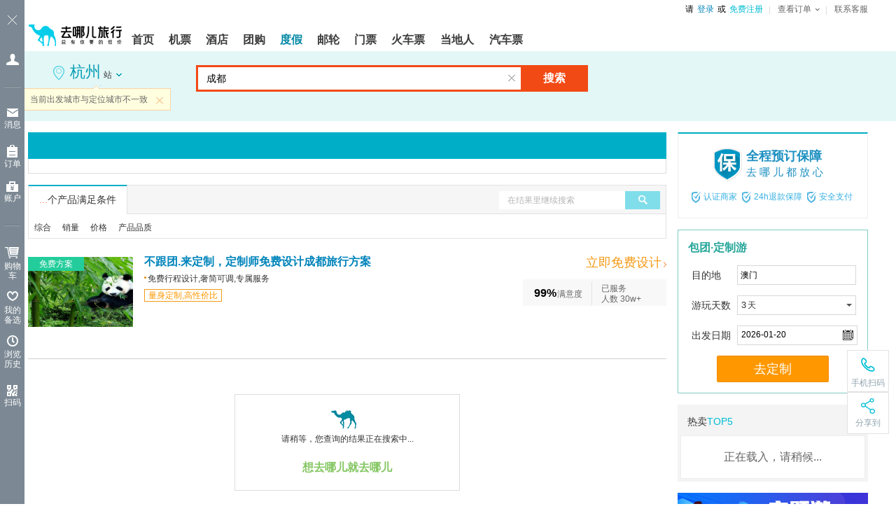

--- FILE ---
content_type: text/html;charset=UTF-8
request_url: https://dujia.qunar.com/pdq/list_%E6%9D%AD%E5%B7%9E_%E6%88%90%E9%83%BD
body_size: 12476
content:





 





<!DOCTYPE html>
<html xmlns="http://www.w3.org/1999/xhtml">
  <head>
    <meta http-equiv="Content-Type" content="text/html; charset=utf-8" />
    <meta http-equiv="X-UA-Compatible" content="IE=9; IE=8; IE=7; IE=EDGE">
      
          
              <title>杭州出发到成都旅游_1月杭州到成都旅游景点报价【去哪儿度假】</title>
              <meta name="keywords" content="杭州出发到成都旅游,杭州出发到成都旅游景点,杭州出发到成都旅游报价,杭州出发到成都旅游多少钱,1月杭州出发到成都,杭州出发到成都旅游线路" />
              <meta name="description" content="去哪儿度假推荐杭州出发到成都旅游报价，1月旅游线路推荐，杭州出发到成都旅游景点以及自由行、跟团游、周边游等出游形式和温泉度假、摄影、滑雪等主题游，想要从杭州出发到成都旅游就找去哪儿度假。"/>
              <link rel="canonical" href="//dujia.qunar.com/pdq/list_%E6%9D%AD%E5%B7%9E_%E6%88%90%E9%83%BD"/>
          
          
      
      
          <link rel="alternate" media="only screen and(max-width: 640px)"     href="http://touch.dujia.qunar.com/pqd/list_%E6%88%90%E9%83%BD_%E6%9D%AD%E5%B7%9E" >
      
    <link rel="stylesheet" href="//q.qunarzz.com/package/prd/styles/listNew@912384b09a3afebd634723efc661874b.css" />
    <!--[if IE 6]>
    <script type="text/javascript" src="//q.qunarzz.com/js/compatibilityUtils/build/DD_belatedPNG-min.js"></script>
    <script type="text/javascript">
DD_belatedPNG.fix('.png24');
</script>
    <![endif]-->
    <script type="text/javascript">
	var ad_config="520dc7a0,520dc79f,520dc79e,520dc79d,520dc79c,520dc79b";
    
	if(typeof QNR=="undefined"){
	  QNR={};
	}

	if(typeof QNR.List=="undefined"){
	  QNR.List={};
	}

	QNR.List.data={
	  qs_ts:'1768778791899',
	  arounddep:'',
	  visaCity:'',
      linerdep:'',
      portCity:'',      
      shipRegion:'',
      shipCompany:'',
      searchfrom:
    	  
      		
			
			  'all'
			
      	  ,
      linerquery: '',
      dep: '\u676D\u5DDE',
      dep2:'',
      configDep:'',
      configDepNew:'',
      query: '\u6210\u90FD',
      realquery:'',
      type: 'all',
      routeType: '',
      arrive: '',
      sight: '',
      limit: 
                  		
            			
            			  '0,60'
            			
                  	  ,
      subject: '',
      fit: '',
      itineraryday: '',
      play:  '',
      district:'',
      'function':'',
      extendFunction:'',
        longPlanId:'',
      requery:'',
      sight:'',
      price:(''),
      visaType:(''),
      payType:(''),
      hotellv:'',
      feast:'',
      b2c:'',
      groupId:'',
      view:'',
      hotelPlace:'',
      hotelLevel:'',
      hotelType:'',
      hotelId:'',
      traffic:'',
      toprecommend:'',
      subDate:'',
      date:(''),
      company:(''),
      voyageregion:(''),
      hotspring:(''),
      tf: '',
      ex_track: '',
      ti: '',
      tm: '',
      mrk_tg:'',
      sourcepage:'list',
      linerTitle:'',
      source:'',
      kwid:'',
      cooperate:'',
      noShopping:'',
        djtf: '',
        djtm: '',
        hasTuanLines: '',
      originalquery:'',
        userResident:'',
        random:'\x2D1',
        aroundWeight:'1',
        adultNum:'',
        childNum:'',
        visaEmergency:'',
        activities:''
	}
	QNR.List.qtype = 'city';

	QNR.holiday={};
	var dujia_ad_page_id = 'list';

	QNR.List.qsearch = '{"parser":{"analyseResultMap":{"festivals":[],"rankQuery":"成都","normalizedDestinations":[{"aroundParent":"","name":"成都","parents":[]}],"type":[],"depQueryShopNumDisplay":false,"domestic":true,"function":[],"revised_dep":"杭州","hasInspectWords":false,"sightCity":"成都","months":[],"formalDestinationNames":["成都"],"searchType":0,"destinations":["成都"],"longSubject":[],"guaranteed":false,"needComplement":false,"wordExtendsMap":{"province":["四川"],"region":["西南"]},"areaCode":"chengdu","depWordExtendsMap":{"province":["浙江"],"region":["华东"]},"voyageregion":[],"ttsTuanOnly":false,"routeSpanOriginText":[],"departure":["杭州"],"drive":false,"isFamousSight":false,"rawQuery":"成都","departureOpen":false,"saleNames":[],"freetext":[],"guaranteeQuery":false,"noShopping":false,"qtype":"city","qtypes":"城市","around":false,"realQuery":"成都","routeSpan":[],"tuan":false,"isExtensQuery":false,"company":[],"destQuery":"成都","routeType":[],"abroad":false,"depAbroad":false,"hotelName":[],"voyageregionFromJourney":[],"visaType":[],"rawdep":"杭州","sale":false,"localSight":false,"aliasWordExtendsMap":{},"properties":[],"shipname":[],"promotion":false}}}';
    </script>
      


<script>
    var PROCESS_ENV = 'A';
</script>


      <script>(function(b,a){if(typeof performance === "undefined"){window.performance = {timing:{navigationStart:new Date()}}}b.QNRPER={};QNRPER.__blankTime=new Date();QNRPER.__timeTank=[];__domReady=function(c){if(a.addEventListener){a.addEventListener("DOMContentLoaded",c,false)}else{a.attachEvent("onreadystatechange",c)}};__domReady(function(){var h=a.getElementsByTagName('img'),g=b.innerHeight||a.documentElement.clientHeight,c=b.innerHeight||a.documentElement.clientWidth,f=a.body.clientTop;QNRPER.__domReadyTime=new Date();for(var d in h){var e=h[d];if(e.offsetTop>=f&&e.offsetTop<=f+g&&e.offsetLeft>=0&&e.offsetLeft<=c){e.onload=function(){QNRPER.__timeTank.push(new Date())}}}})})(window,document);</script>

  </head>
  <body>
    <abbr style="display:none;" data-type="qde" id="home_active_dynamic"
          data-main="true"
          data-query="chan=dujia&amp;pg=list&amp;site=qunar&amp;type=dynamic_skinned"
          data-style="width:100%;"
          ></abbr>
    <link data-hfstamp="20260108120856" id="hf-style" data-hffile="header_styles" rel="stylesheet" href="//common.qunarzz.com/hf_qzz/prd/styles/package/header@51b5ed12b0c110af53d69c869f73cbd3.css">

    <div class="q_header q_header_package q_header_max">
	  <div class="q_header_main qunar-assist-screen-nav" data-hfchannel="package" data-hffile="header_main"> <div class="q_header_logo" tabindex="-1"> <a href="http://www.qunar.com/" target="_top" title="去哪儿旅游搜索引擎 Qunar.com" hidefocus="on" aria-label="返回首页" tabindex="0"><img style="height: 54px;" src="https://s.qunarzz.com/f_cms/2021/1638865973476_447461838.png" tabindex="-1" alt="去哪儿旅游搜索引擎 Qunar.com"></a> </div> <div class="q_header_tnav" tabindex="-1"> <ul tabindex="-1"> <!-- <li><a href="javascript:void(0)" onclick="aria.start()" style="color:#333;text-decoration:none;position:relative;" class="q_header_barrier_free">适老化及无障碍</a></li> --> <li id="__loginInfo_u__" class="q_header_username" tabindex="-1"><a href="//user.qunar.com/passport/login.jsp" hidefocus="on" rel="nofollow" tabindex="0">登录</a></li> <li id="__loginInfo_r__" class="q_header_register" tabindex="-1"><a href="//user.qunar.com/passport/register.jsp" hidefocus="on" rel="nofollow" tabindex="0">注册</a></li> <li class="q_header_tnav_omenu" id="__orderInfo_l__" tabindex="-1"> <dl tabindex="-1"> <dt tabindex="-1"><a href="//user.qunar.com/order/query.jsp?ret=http%3A%2F%2Fuser.qunar.com%2Fflight_toolbox.jsp%3Fcatalog%3Downorders%26from%3Dmyorder&jump=0" rel="nofollow" class="q_header_tnav_omenu_link" id="q_header_tnav_omenu_link" tabindex="0"><span class="q_header_tnav_omenu_title" id="__orderInfo_t__">查看订单<b id="__orderInfo_b__" class="qunar-assist-hide"></b></span></a></dt> <dd id="__orderInfo_w__" class="assist-igrone-tbindex" tabindex="-1"> <div class="q_header_tnav_omenu_item" tabindex="-1"><a href="//user.qunar.com/order/query.jsp?ret=http%3A%2F%2Forder.qunar.com%2Fflight%2F%3Ft%3D1" target="_blank" hidefocus="on" rel="nofollow" data-name="__link_orderFlight__" class="q_header_tnav_omenu_m" tabindex="-1"><span class="q_header_tnav_omenu_ordertips" tabindex="-1">机票订单</span></a></div> <div class="q_header_tnav_omenu_item" tabindex="-1"><a href="//user.qunar.com/order/query.jsp?ret=http%3A%2F%2Forder.qunar.com%2Fhotel%2F%3Ffrom%3Dmyorder" target="_blank" hidefocus="on" rel="nofollow" data-name="__link_orderHotel__" class="q_header_tnav_omenu_m" tabindex="-1"><span class="q_header_tnav_omenu_ordertips" tabindex="-1">酒店订单</span></a></div> <div class="q_header_tnav_omenu_item qunar-assist-hide"><a href="//user.qunar.com/order/query.jsp?ret=http%3A%2F%2Forder.qunar.com%2Fapartment?t=1" target="_blank" hidefocus="on" rel="nofollow" data-name="__link_orderApartment__" class="q_header_tnav_omenu_m" tabindex="-1"><span class="q_header_tnav_omenu_ordertips" tabindex="-1">公寓订单</span></a></div> <div class="q_header_tnav_omenu_item qunar-assist-hide"><a href="//user.qunar.com/order/query.jsp?ret=http%3A%2F%2Forder.qunar.com%2Fgroup?t=1" target="_blank" hidefocus="on" rel="nofollow" data-name="__link_orderGroup__" class="q_header_tnav_omenu_m" tabindex="-1"><span class="q_header_tnav_omenu_ordertips" tabindex="-1">团购订单</span></a></div> <div class="q_header_tnav_omenu_item" tabindex="-1"><a href="//user.qunar.com/order/query.jsp?ret=http%3A%2F%2Fdujia.qunar.com%2Fmyorder.jsp%3Ffrom%3Dmyorder" target="_blank" hidefocus="on" rel="nofollow" data-name="__link_orderVacation__" class="q_header_tnav_omenu_m" tabindex="-1"><span class="q_header_tnav_omenu_ordertips" tabindex="-1">度假订单</span></a></div> <div class="q_header_tnav_omenu_item" tabindex="-1"><a href="//user.qunar.com/order/query.jsp?ret=http%3A%2F%2Forder.qunar.com%2Fticket?t=1" target="_blank" hidefocus="on" rel="nofollow" data-name="__link_orderTicket__" class="q_header_tnav_omenu_m" tabindex="-1"><span class="q_header_tnav_omenu_ordertips" tabindex="-1">门票订单</span></a></div> <div class="q_header_tnav_omenu_item" tabindex="-1"><a href="//user.qunar.com/order/query.jsp?ret=http%3A%2F%2Forder.qunar.com%2Ftrain?t=1" target="_blank" hidefocus="on" rel="nofollow" data-name="__link_orderTrain__" class="q_header_tnav_omenu_m" tabindex="-1"><span class="q_header_tnav_omenu_ordertips" tabindex="-1">火车票订单</span></a></div> <div class="q_header_tnav_omenu_item qunar-assist-hide" tabindex="-1"><a href="//user.qunar.com/order/query.jsp?ret=http%3A%2F%2Forder.qunar.com%2Fbus?t=1" target="_blank" hidefocus="on" rel="nofollow" data-name="__link_orderBus__" class="q_header_tnav_omenu_m" tabindex="-1"><span class="q_header_tnav_omenu_ordertips" tabindex="-1">汽车票订单</span></a></div> <div class="q_header_tnav_omenu_item qunar-assist-hide" tabindex="-1"><a href="//user.qunar.com/order/query.jsp?ret=http%3A%2F%2Forder.qunar.com%2Fcar?t=1" target="_blank" hidefocus="on" rel="nofollow" data-name="__link_orderCar__" class="q_header_tnav_omenu_m" tabindex="-1"><span class="q_header_tnav_omenu_ordertips" tabindex="-1">车车订单</span></a></div> <div class="q_header_tnav_omenu_item qunar-assist-hide" tabindex="-1"><a href="//user.qunar.com/order/query.jsp?ret=http%3A%2F%2Forder.qunar.com%2Fqmall?t=1" target="_blank" hidefocus="on" rel="nofollow" data-name="__link_orderQmall__" class="q_header_tnav_omenu_m" tabindex="-1"><span class="q_header_tnav_omenu_ordertips" tabindex="-1">Q商城订单</span></a></div> <div class="q_header_tnav_omenu_item qunar-assist-hide" tabindex="-1"><a href="//user.qunar.com/order/query.jsp?ret=http%3A%2F%2Forder.qunar.com%2Flocal?t=1" target="_blank" hidefocus="on" rel="nofollow" data-name="__link_orderDdr__" class="q_header_tnav_omenu_m" tabindex="-1"><span class="q_header_tnav_omenu_ordertips" tabindex="-1">当地人订单</span></a></div> <div class="q_header_tnav_omenu_item qunar-assist-hide" tabindex="-1"><a href="//user.qunar.com/order/query.jsp?ret=http%3A%2F%2Forder.qunar.com%2Fpay?t=1" target="_blank" hidefocus="on" rel="nofollow" data-name="__link_orderDdr__" class="q_header_tnav_omenu_m" tabindex="-1"><span class="q_header_tnav_omenu_ordertips" tabindex="-1">金融订单</span></a></div> <div class="q_header_tnav_omenu_item qunar-assist-hide" tabindex="-1"><a href="//user.qunar.com/order/query.jsp?ret=http%3A%2F%2Forder.qunar.com%2Fpay?t=1" target="_blank" hidefocus="on" rel="nofollow" data-name="__link_orderDdr__" id="__tnav_card_order__" class="q_header_tnav_omenu_m" tabindex="-1"><span class="q_header_tnav_omenu_ordertips" tabindex="-1">礼品卡订单</span></a></div> </dd> </dl> </li> <li class="last"><a href="http://help.qunar.com/" target="_top" rel="nofollow" id="__link_contact__" tabindex="-1">联系客服</a> </li> </ul> </div> <div class="q_header_mnav qunar-assist-hide"> <ul> <li class="qhf_home"> <a href="//www.qunar.com/" target="_top" hidefocus="on" id="__link_home__" class="q_header_navlink"><span><b>首页</b></span></a> </li> <li class="qhf_flight"> <a href="//flight.qunar.com/" target="_top" hidefocus="on" id="__link_flight__" class="q_header_navlink"><span><b>机票</b></span></a> </li> <li class="qhf_hotel"> <a href="//hotel.qunar.com/" target="_top" hidefocus="on" id="__link_hotel__" class="q_header_navlink"><span><b>酒店</b></span></a> </li> <li class="qhf_tuan"> <a href="//tuan.qunar.com/vc/index.php?category=all" rel="nofollow" target="_top" hidefocus="on" id="__link_tuan__" class="q_header_navlink"><span><b>团购</b></span></a> </li> <li class="qhf_package"> <a href="//dujia.qunar.com/" target="_top" hidefocus="on" id="__link_package__" class="q_header_navlink"><span><b>度假</b></span></a> </li> <li class="qhf_youlun"> <a href="//dujia.qunar.com/pqkd/nalist_%E9%82%AE%E8%BD%AE_liner" rel="nofollow" target="_top" hidefocus="on" id="__link_youlun__" class="q_header_navlink"><span><b>邮轮</b></span></a> </li> <li class="qhf_piao"> <a href="//piao.qunar.com/" target="_top" hidefocus="on" id="__link_piao__" class="q_header_navlink"><span><b>门票</b></span></a> </li> <li class="qhf_train"> <a href="//train.qunar.com/" target="_top" hidefocus="on" id="__link_train__" class="q_header_navlink"><span><b>火车票</b></span></a> </li> <!-- <li class="qhf_travel"> <a href="//travel.qunar.com/?from=header" target="_top" hidefocus="on" id="__link_travel__" class="q_header_navlink"><span><b>攻略</b></span></a> </li> --> <!-- <li class="qhf_gongyu"> <a href="http://gongyu.qunar.com/" target="_top" hidefocus="on" id="__link_gongyu__" class="q_header_navlink"><span><b>公寓</b></span></a> </li> --> <li class="qhf_ddr"> <a href="//i.qunar.com/" target="_top" hidefocus="on" id="__link_ddr__" class="q_header_navlink q_header_navlink_ddr"><span><b>当地人</b></span></a> </li> <li class="qhf_bus"> <a href="http://bus.qunar.com/" target="_top" hidefocus="on" id="__link_bus__" class="q_header_navlink"><span><b>汽车票</b></span></a> </li> <!-- <li class="qhf_haiwai"> <a href="http://haiwai.qunar.com/" rel="nofollow" target="_top" hidefocus="on" id="__link_haiwai__" class="q_header_navlink"><span><b>境外</b></span></a> </li> --> <!-- <li class="qhf_navmore" id="__header_navmore__"> <a href="javascript:void(0)" rel="nofollow" target="_top" hidefocus="on" class="q_header_navlink q_header_navlink_more"><span><b>更多</b></span><i></i></a> <div class="q_header_navmore-con" id="__header_navmore_con__"> <a href="http://haiwai.qunar.com/" rel="nofollow" target="_top" hidefocus="on" id="__link_haiwai_navmore__" class="q_header_navlink"><span><b>境外</b></span></a> <a href="http://bao.qunar.com/?from=tierone_nav_pc" rel="nofollow" target="_top" hidefocus="on" id="__link_card_navmore__" class="q_header_navlink"><span><b>保险</b></span></a> <a href="//jr.qunar.com/ious/index.htm" rel="nofollow" target="_top" hidefocus="on" id="__link_jr_navmore__" class="q_header_navlink"><span><b>金融</b></span></a> </div> </li> --> <!-- <li class="qhf_card"> <a href="http://bao.qunar.com/?from=tierone_nav_pc" rel="nofollow" target="_top" hidefocus="on" id="__link_card__" class="q_header_navlink"><span><b>保险</b></span></a> </li> --> <!-- <li class="qhf_jr"> <a href="//jr.qunar.com/ious/index.htm" rel="nofollow" target="_top" hidefocus="on" id="__link_jr__" class="q_header_navlink"><span><b>金融</b></span></a> </li> --> </ul> <div id="__header_nav_tags__" class="q_header_tags"> <!-- <img src="//source.qunarzz.com/common/hf/tags/quanjia.gif" class="qhf_tag_gongyu"> --> <img src="//source.qunarzz.com/common/hf/tags/mp-daytrip.png" class="qhf_tag_piao"> <!-- <img src="//s.qunarzz.com/package/header/summer-promotion.png" class="qhf_tag_package"> --> <img src="//source.qunarzz.com/common/hf/tags/local.gif" class="qhf_tag_local"> <!-- <img src="//source.qunarzz.com/common/hf/tags/insure.gif" class="qhf_tag_card"> --> <!-- <img src="//s.qunarzz.com/m_bus_search/images/bus.png" class="qhf_tag_bjcx"> --> <!-- <img src="//source.qunarzz.com/common/hf/tags/jr_v1.gif" class="qhf_tag_jr"> --> <!-- <img src="//source.qunarzz.com/common/hf/tags/car.gif" class="qhf_tag_car"> --> <!-- <img src="//source.qunarzz.com/common/hf/tags/haiwai.gif" class="qhf_tag_haiwai"> --> </div> <!--div class="q_header_aside" id="__header_aside_flight__" style="left: -35px"> <a href="//flight.qunar.com/?from=header">机票预定</a> <a href="//touch.qunar.com/flight/seat/desktop?from=header">在线选座</a> <span class="q_header_blank"></span> </div--> <div class="q_header_aside" id="__header_aside_package__" style="left:124px;"> <a href="//dujia.qunar.com/?tf=djnavkj_index" rel="nofollow"><span>度假首页</span></a> <a href="//i.qunar.com/?tf=djnavkj_haiwaiwanle" rel="nofollow"><span>海外玩乐</span></a> <a href="//fh.dujia.qunar.com/?tf=package" rel="nofollow"><span>自由行</span></a> <a href="//dujia.qunar.com/p/abroad/?tf=djnavkj_abroad"><span>出境游</span></a> <a href="//dujia.qunar.com/tejia/?tf=djnavkj_tejia" rel="nofollow"><span>特卖</span></a> <a href="//dujia.qunar.com/p/around/?tf=djnavkj_around"><span>周边游</span></a> <a href="//dujia.qunar.com/p/youlun/?tf=djnavkj_youlun" rel="nofollow"><span>邮轮</span></a> <a href="//dujia.qunar.com/visa/?tf=djnavkj_visa"><span>签证</span></a> <a href="//dujia.qunar.com/global/?tf=djnavkj_haiwaigouwu" rel="nofollow" class="qhf_hot"><span>海外购物</span><i class="qhf_hot"></i></a> <a href="//diy.dujia.qunar.com/?tf=djnavkj_diy" rel="nofollow"><span>包团·定制</span></a> <!-- <a href="//dujia.qunar.com/ins/agg/index.qnr?tf=dj_ins" rel="nofollow"><span>旅行保险</span><i class="new"></i></a> --> <!-- <a href="//dujia.qunar.com/p/domestic/?tf=djnavkj_domestic"><span>国内游</span></a> --> <!-- <a href="//dujia.qunar.com/p/tuan/?tf=djnavkj_tuan"><span>团购</span></a> --> <span class="q_header_blank"></span> </div> <div class="q_header_aside" id="__header_aside_travel__" style="left:353px;"> <a href="http://travel.qunar.com/?from=header"><span>攻略首页</span></a> <a href="http://travel.qunar.com/travelbook/list.htm?order=hot_heat"><span>攻略库</span></a> <a href="http://travel.qunar.com/place/?from=header"><span>目的地</span></a> <!--<a href="http://travel.qunar.com/bbs/?from=header"><span>论坛</span></a>--> <a href="http://travel.qunar.com/plan/first?from=header" rel="nofollow"><span>创建行程</span></a> <a href="http://travel.qunar.com/youji/create?from=header" rel="nofollow" class="qhf_hot"><span>发表游记</span><i class="qhf_hot"></i></a> <!-- <a href="http://guide.qunar.com/" rel="nofollow"><span>骆驼书</span></a> --> <a href="//travel.qunar.com/travelbook/creator/apply?source=qunar_first"><span>创作者平台</span></a> <span class="q_header_blank"></span> </div> <div class="q_header_aside" id="__header_aside_piao__" style="left:230px;"> <a href="http://piao.qunar.com/"><span>境内门票</span></a> <a href="http://piao.qunar.com/daytrip/list.htm" class="qhf_hot"><span>品质一日游</span><i class="qhf_hot"></i></a> <!-- <a href="http://piao.qunar.com/overseas/"><span>玩转海外</span></a> --> <!-- <a href="http://piao.qunar.com/topic/gat1409.htm"><span>港澳台门票</span></a> --> <a href="http://piao.qunar.com/ticket/vista.htm" rel="nofollow"><span>地图找景点</span></a> <span class="q_header_blank"></span> </div> <div class="q_header_aside" id="__header_aside_tuan__" style="left:71px"> <a href="//tuan.qunar.com/vc/index.php?category=all" rel="nofollow"><span>度假团购</span></a> <!-- <a href="http://tuan.qunar.com/#PAGE/L2JzbmVzL3R1YW5XZWIvbGlzdA__/category/aG90ZWw_"><span>酒店团购</span></a> --> <a href="//tuan.qunar.com/vc/index.php?category=around" rel="nofollow"><span>周边休闲</span></a> <a href="//tuan.qunar.com/vc/index.php?category=travel_d" rel="nofollow"><span>长线游</span></a> <span class="q_header_blank"></span> </div> <!-- <div class="q_header_aside" id="__header_aside_jr__" style="left:750px"> <a href="//jr.qunar.com/ious/index.htm" rel="nofollow"><span>拿去花</span></a> <a href="http://bao.qunar.com/?from=qunar_nav_pc" rel="nofollow"><span>保险商城</span></a> <span class="q_header_blank" style="left: 54px;"></span> </div> --> <div class="q_header_aside" id="__header_aside_ddr__" style="left:406px"> <a href="http://i.qunar.com?tf=ejsy" rel="nofollow"><span>当地人首页</span></a> <a href="http://i.qunar.com/web/search/index?q=%E5%87%BA%E5%A2%83WiFi&tf=ejcjwf" rel="nofollow" class="qhf_hot"><span>出境WiFi</span><i class="qhf_hot"></i></a> <a href="http://i.qunar.com/web/search/index?q=%E6%97%85%E6%B8%B8%E5%8C%85%E8%BD%A6&tf=ejlybc" rel="nofollow"><span>旅游包车</span></a> <a href="http://i.qunar.com/web/search/index?tm=i02&q=%E4%B8%80%E6%97%A5%E6%B8%B8&tf=ejyry" rel="nofollow"><span>一日游</span></a> <a href="http://i.qunar.com/web/search/index?q=%E5%AF%BC%E6%B8%B8%E8%AE%B2%E8%A7%A3&tf=ejdyjj" rel="nofollow"><span>导游讲解</span></a> <a href="http://i.qunar.com/web/search/index?q=%E4%BA%A4%E9%80%9A%E5%8D%A1&tf=ejjtk" rel="nofollow"><span>交通卡</span></a> <span class="q_header_blank q_header_blank_ddr"></span> </div> <div class="q_header_aside" id="__header_aside_car__" style="left:476px"> <a href="//zuche.qunar.com/index#channelID=14456" rel="nofollow" class="qhf_hot"><span>国内租车</span><i class="new"></i></a> <a href="http://car.ctrip.com/hwzijia?channelid=16033&allianceid=811740&sid=1373418" rel="nofollow" class="qhf_hot"><span>境外租车</span><i class="qhf_hot"></i></a> <a href="http://haiwai.qunar.com/web/och/index?channelid=14314" rel="nofollow"><span>国际接送机</span></a> <span class="q_header_blank"></span> </div> </div> <a class="q_header_app_logo" href="http://app.qunar.com/" rel="nofollow" tabindex="-1"></a>
</div>
<script type="text/javascript" src="//s.qunarzz.com/common/assist/202112151733/qunar-assist.js"></script> <script id="hf-script" src="//common.qunarzz.com/hf_qzz/prd/scripts/default/header_main@8c67db353ab8cc748e9b9421a10e62bf.js"></script> <!--[if lte IE 8]> <link data-hfstamp="20260108120856" id="static-style" data-hffile="header_main" rel="stylesheet" href="//common.qunarzz.com/static/ie_guide/prd/styles/index.min.css"> <script id="static-script" src="//common.qunarzz.com/static/ie_guide/prd/scripts/index.min.js"></script> <![endif]--> <script id="header-script" src="//common.qunarzz.com/static/header/prd/scripts/index.min.js"></script>
<script id="hf-script-exec" type="text/javascript">
(function() { QNR.TAB = "package"; var userstatus = QNR.QUstatus; userstatus.run({ 'u' : '__loginInfo_u__', 't' : '__loginInfo_t__', 'l' : '__loginInfo_l__', 'r' : '__loginInfo_r__' });
})();
QNR.hfUtils.setNav('package')
</script>

	  





<style type="text/css">
    
</style>
<div class="p_nav">
    <div class="p_nav_ct">
        <ul>
            
        </ul>
    </div>
</div>
    </div>
	 





    <div class="m-tsearch m-tsearch-list">
        










    
    
    


<div class="conbox" id="_DJSearch_">
	<div class="m-city" item="searchDep">
		<div class="cityinfo" item="depCity">
			<span class="curcity">
				<i class="icon idesp"></i>
				<em class="cname" item="startCity" id="startCity" title="杭州">杭州</em>
				<span class="txt" item="type">站</span>
				<i class="iarr"></i>
			</span>
		</div>
        
            
                <div class="citytip cf" item="depTip" data-show="0">
            
            
        
			<i class="iarr"></i>
			<a href="#" class="close" item="close">关闭</a>
			<div class="tipcon" item="tip">请选择出发城市</div>
		</div>
		<div class="citytip cf" id="diffDepTip" style="display:none;">
			<i class="iarr"></i>
			<a href="javascript:;" class="close" id="diffClose">关闭</a>
			<div class="tipcon" id="diffTip">当前出发城市与定位城市不一致</div>
		</div>
		<script>
			if(typeof DJSwitch === "undefined"){
				DJSwitch = {};
			}
			DJSwitch['djtf'] = 'label,depConfig';
			DJSwitch['djtm'] = 'dep';
			DJSwitch['diff_ip'] = '美国';
		</script>
		<div class="m-city-suggest" item="depHotCity">
			<a href="#" class="btn-close" item="close"></a>

			<div class="unit-history" item="depHistory">
				<h3 class="unit-seahd">最近切换城市</h3>
				<div class="history" item="list">
					<a href="#">丽江</a>
					<a href="#">大理</a>
					<a href="#">丽江古城</a>
					<a href="#">昆明</a>
					<a href="#">玉龙雪山</a>
					<a href="#">石林</a>
					<a href="#">厦门</a>
					<a href="#">杭州</a>
					<span class="empty">占位空标签</span>
					<a href="#" class="clearhistory">清空历史记录</a>
				</div>
			</div>

			<div class="scity scity2" item="depSearch">
				<div class="cf">
					<span class="t">搜索城市</span>
					<input type="text" class="input-city" placeholder="支持汉字、首字母查询" item="key">
				</div>
				<div class="scity-result" item="result" style="display:none;">
				</div>
			</div>

			<ul class="citytab cf" item="tabBtns">
			<li class="citytab-item"><a href="#" class="on">国内出发</a></li>
			<li class="citytab-item"><a href="#">国外出发</a></li>
		</ul>
		<div item="tabCons">
			<div tab-content="domestic">
				<ul class="tabs cf" item="depTabs">
				</ul>
				<div class="tab-select m-panel city-loading" item="depCityList">
					<div item="list"></div>
					<div class="panel-scroll" item="scrollbar">
						<div class="panel-scroll-handler" item="handler"></div>
					</div>
				</div>
			</div>
			<div tab-content="abroad" style="display:none">
				<ul class="tabs cf" item="depTabs">
				</ul>
				<div class="tab-select m-panel city-loading" item="depCityList">
					<div item="list"></div>
					<div class="panel-scroll" item="scrollbar">
						<div class="panel-scroll-handler" item="handler"></div>
					</div>
				</div>
			</div>
		</div>
		</div>
		<div id="dep-template" style="display:none"><a href="/pd/list_{dep}">{dep}</a></div>
		<a href="//dujia.qunar.com/p/around?tf=index_around" target="_blank" class="goin">进入<em item="startCity" title="杭州">杭州</em>周边/当地游</a>
	</div>
	<div class="m-search">
		<!-- <div class="cf " item="searchAction"> -->
		<div class="cf no-need-num" item="searchAction">
			<div class="m-search-form" item="searchBox">
			  <input type="text" placeholder="请输入目的地、主题或关键词" value="" class="text-ct" id="arriveSearchText" item="text">
			  <a href="#" class="clear-input" item="clear">清空输入框</a>
			  <div class="select-tip" item="selectTip">
				<a href="javascript:void(0)" class="select-trigger"><i class="arr"></i></a>
				<span class="select-curva">邮轮航线</span>
			  </div>
				<!-- 
					<div class="search-people-box">
						<div class="search-people">
							<span class="search-people-text">选择出行人数</span>
							<i class="iarr"></i>
						</div>
						<div class="search-people-container">
							<span class="search-adult-num-container search-adult-contailer">
								<var class="tag">成人</var>
								<input type="text" name="searchAdultCount" class="textbox search-adult-num" autocomplete="false" value="0" style="display:none">
							</span>
							<span class="search-child-num-container search-child-contailer">
								<var class="tag">儿童(2-12岁)</var>
								<input type="text" name="searchChildCount" class="textbox search-child-num" autocomplete="false" value="0" style="display:none">
							</span>
						</div>
					</div>
				 -->
			  <a href="#" class="btn-search" item="commit">搜索</a>
			</div>

			<div class="hsch-trigger" ui-item="super-btn">
				高级搜索<i class="iarr"></i>
			</div>

		</div>

		<div class="m-search-hotsug" item="searchQuery">
			<a href="javascript:void(0)" class="btn-close" item="close">关闭</a>

			<div class="unit-history" item="history">
				<h3 class="unit-seahd">您最近搜索</h3>
				<div class="history cf" item="list">
					<a href="#">丽江</a>
					<a href="#">大理</a>
					<a href="#">丽江古城</a>
					<span class="empty">为清空历史占位</span>
					<a href="#" class="clearhistory">清除历史记录</a>
				</div>
			</div>

			<h3 class="unit-seahd">热门搜索</h3>
			<dl class="unit" item="hotList"></dl>
		</div>

		<div class="m-search-ingsug" item="searchSuggest">
			<ul class="suglist" item="list">
			</ul>			
		</div>

		<div class="search-hot cf" item="searchHot">
			<div class="search-hot-tit">正在热搜:</div>
			<div class="search-hot-con">
				<div class="hot-word" item="hotLine">
					
				</div>
			</div>
		</div>
	</div>
	<dujia_ad style="display:none;" data-type="dujia_ad" data-id="topSearchRight"></dujia_ad>
</div>
    </div>
	<div class="wrap">     
      <div class="pagecont">

        
        <div class="changebox">
          <div class="topad">
				<div class="topad-in">
					<abbr style="display:none;" data-type="qde" data-query="chan=dujia&pg=list&pos=top&site=qunar&size=970x85" data-style="width:100%;" id="topAd">
              </abbr>
				</div>              
          </div>
          <div class="m-filter" id="type-filter"></div>
        </div>
          <div class="sidebar">              
              <div id="" class="m-cert">
                  <ul class="certlist cf">
                      <li class="item1">
						  <a href="http://www.qunar.com/xiaobao/dujia.html" target="_blank" class="cf">
							  <div class="icon"></div>
							  <div class="info">
								  <h3 class="t">全程预订保障</h3>
								  <p class="c">去哪儿都放心</p>
							  </div>
						  </a>
                      </li>
                      <li class="item2 cf">
                          <div class="icon"></div>
                          <div class="info">
                              <h3 class="t">认证商家</h3>
                          </div>
                      </li>
                      <li class="item3 cf">
                          <div class="icon"></div>
                          <div class="info">
                              <h3 class="t">24h退款保障</h3>
                          </div>
                      </li>
                      <li class="item4 cf">
                          <div class="icon"></div>
                          <div class="info">
                              <h3 class="t">安全支付</h3>
                          </div>
                      </li>
                  </ul>
              </div>
              <div id="CTBlistRight" style="display:none;"></div>
			  <div class="m-sale" id="rightsideAd_top" style="display: none;">>
                  <abbr style="display: none;" data-type="qad" data-query="vatafrom=\u676D\u5DDE&amp;vatacon=\u6210\u90FD&amp;vataposition=QNR_ZWE%3D_CN&amp;tag=2&amp;rows=1&amp;cur_page_num=0&amp;rep=1&amp;f=s" data-style="width:100%;" id="QAD_bottomtop"></abbr>
              </div>
              <div class="m-guide" id="query-guide" style="display: none"></div>
              <div id="leftSideAd_title" class="" style="display:none;"></div>
              <div id="leftSideContainer" class="m-imgad" style="display:none;">
				  <div class="m-imgad-inner">
					<abbr style="display:none;" id="leftSideAd" data-type="qde" data-query="chan=dujia&amp;pg=list&amp;pos=left&amp;site=qunar&amp;size=272x272" data-style="width:100%;">
                  </abbr>
				  </div>	                  
              </div>
              <div id="vpasrlist" style="display: none;"></div>
              <div id="rightsideAd_now" class="" style="display: none;">
                  <abbr style="display: none;" data-type="qad" data-query="vataposition=QNR_NDY%3D_CN&amp;tag=2&amp;rows=4&amp;cur_page_num=0&amp;rep=1&amp;f=s" data-style="width:100%;" id="rightsideAd_n"> </abbr>
              </div>
              <div id="ShuttleMachine" data-default="jieji" data-position="right" data-date="1768778791899" data-width="" data-margin="" data-zindex="" style="display:none;"></div>
              <div id="lines-rank" class="sidebar-box m-hots">
                  <div class="box-hd cf"><span class="name" item="title">热卖<i class="en">TOP5</i></span></div>
                  <ul class="box-bd">
                      <li class="list-loading">正在载入，请稍候...</li>
                  </ul>
              </div>
              <div class="imgtxt-item">
                  <div class="imgbox">
                      <a href="//zt.dujia.qunar.com/theme/publicity/pc.php" target="_blank">
                          <img src="//s.qunarzz.com/package/list/zty-entry.jpg" alt="主题游招商" class="zty-entry">
                      </a>
                  </div>
              </div>
          </div>
          <div class="pagemain">
              <div id="filter-shortcuts">
                  <div id="quick-filter"></div>
              </div>
              <div class="m-list">
                  <div id="PageList">
                      <dujia_ad style="display:none;" data-type="dujia_ad" data-id="before_main_list_new"></dujia_ad>
                      <div class="js_ticketcard" style="display:none;"></div>
                      <div class="js_firestorm" style="display:none;"></div>
                      <div class="js_promotion" style="display:none;"></div>
                      <div id="lar_promotion" style="display:none;"></div>
                      <div id="main-list">
                          <div id="loadingDiv" class="b_loading">
                            <div class="e_loading">
                                <div class="img"><img width="50" height="30" id="flashAdImg" src="//source.qunarzz.com/package/home/2015/loading.gif" alt="loading"></div>
                                <p class="msg">请稍等，您查询的结果正在搜索中...</p>
                                <p class="msg2">想去哪儿就去哪儿</p>
                            </div>
                            <p class="msg3"> 如果您在60秒后仍无法看到搜索结果，请同时按下键盘上的<b>Ctrl+F5</b>强制刷新页面</p>
                          </div>
                      </div>
                  </div>
              </div>

              <div class="pagination" id="pager"></div>
              <div class="m-qnlink" >
                  <div class="hd" id="jpADtitle" style="display: none;">去哪儿网广告推荐</div>
                  <div class="bd">
                      <abbr style="display:none;" data-type="qde_text" id="BottomQdeText" data-query="chan=dujia&pg=home&pos=bottom&site=qunar&type=Super_Zililink" data-style="width:100%;margin-bottom:16px;height: 166px;" data-adurl="/qadjs3.nghtml">
                      </abbr>
                  </div>
              </div>
          </div>
		  <div class="ftad">
			<div class="ftad-in">
				<abbr style="display:none;" data-type="qde" id="bottomAd" data-query="chan=dujia&amp;pg=list&amp;pos=bottom&amp;site=qunar&amp;size=970x85" data-style="width:100%;">
</abbr>
			</div>
			
		</div>
          <div class="clear"></div>
      </div>

	</div>
    <div class="qn_footer">
        <div class="inner">
            		<style type="text/css">
			.qn_footer .copyright {padding:7px 0 0;line-height:22px;margin: 0;}
			.qn_footer .copyright span,.qn_footer .copyright a,.qn_footer .copyright a:visited{margin-right:7px;padding:2px 0;color:#999;text-decoration: none;}
			.qn_footer .copyright .s24{background:url(//source.qunarzz.com/common/hf/24h.png) no-repeat left center;padding-left:20px;}

			.qn_footer .fh-about{display: inline-block;*zoom:1;*display:inline;width:110px;text-align:left;border:1px solid transparent;_border:0;_padding:1px;white-space:nowrap;}
			.qn_footer .fh-about a{padding-left:6px;}
			.qn_footer .fh-about .about-link{margin:0;*zoom:1;}
			.qn_footer .fh-about.hover{border:1px solid #ddd;padding:0;z-index: 999;background: #fff;}
			.qn_footer .fh-about.hover .about-link{color:#ff9e5e;margin:0;}
			.qn_footer .fh-about.hover .fh-list{display: block !important;}
			.qn_footer .fh-about .fh-list{position: absolute;left:-1px;bottom:22px;border:1px solid #ddd;background: #fff;width:110px;display:none;white-space:normal;}
			.qn_footer .fh-about .fh-list a{display: block;margin:0;*margin:0 !important;*width: 70%;}
			.qn_footer .fh-about .fh-list a:hover{color:#666;background: #e2e2e2;*background:#fff;*color:#ff9e5e;}
			.qn_footer .fh-about i{font-size:0;background:url(//source.qunarzz.com/common/hf/arc.png) no-repeat left bottom;width:7px;height:4px;display: inline-block;*display:inline;*zoom:1;margin:0 0 2px 3px;}
			.qn_footer .fh-about.hover i{background-position:0 0;}
			.qn_footer .fh-list-wrapper{height:0;position:relative;z-index: 999;*float: left;}

			.qn_footer { clear: both; margin: 0 auto; padding: 15px 0 25px; width: 979px; line-height: 1.231; font-family: Arial, Helvetica, sans-serif; font-size: 12px; color: #848484;}
			.qn_footer .inner { text-align: right; }
			.qn_footer .gs { float: right; margin: 0 20px 0 0; }
			.qn_footer .cr { margin-right: 0; padding-bottom: 11px;text-align:center;}
			.qn_footer .links { margin: 0; padding: 2px 0 0; list-style: none;color:#999;display:block; }
			.qn_footer .links span{*display:inline;*zoom:1;}
			.qn_footer .links a,
			.qn_footer .links a:visited { padding: 0 5px;margin:0; text-decoration: none; color: #999;display:inline-block;*zoom:1;*display:inline;height:22px;line-height: 22px;white-space:nowrap; }
			.qn_footer .links a:hover { color: #f60; }
			.qn_footer .links a.hl,
			.qn_footer .links a.hl:visited { color: #ff5555; }
			.qn_footer .clr{clear:both;height:0;overflow:hidden;}

			.qn_footer .f_imglist{margin-bottom:10px;float:left;position: relative;left: 50%;}
			.qn_footer .f_imglist ul{margin:0 auto;padding-bottom:4px;overflow:hidden;position: relative;left: -50%;}
			.qn_footer .f_imglist li{float:left;margin-right:10px;display:inline;}
			.qn_footer .f_imglist li a{display:block;width:100%;height:30px;}
			.qn_footer .f_imglist li a span,.qn_footer .f_imglist li.f_icon_pata span{position:relative;z-index:-1;color:#0086A0;}
			.qn_footer .f_imglist .f_icon_cnnic{width:88px;height:30px;background:url(//source.qunarzz.com/common/hf/footer_v10.png) -431px 0 no-repeat;margin-right:0;}
			.qn_footer .f_imglist .f_icon_ec{width:87px;height:30px;background:url(//source.qunarzz.com/common/hf/footer_v10.png) -339px 0 no-repeat;}
			.qn_footer .f_imglist .f_icon_beian{width:78px;height:30px;background:url(//source.qunarzz.com/common/hf/footer_v10.png) -256px 0 no-repeat;}
			.qn_footer .f_imglist .f_icon_itrust{width:91px;height:30px;background:url(//source.qunarzz.com/common/hf/footer_v10.png) -160px 0 no-repeat;}
			.qn_footer .f_imglist .f_icon_pci{width:49px;height:30px;background:url(//source.qunarzz.com/common/hf/footer_v10.png) -106px 0 no-repeat;}
			.qn_footer .f_imglist .f_icon_verisign{width:101px;height:30px;background:url(//source.qunarzz.com/common/hf/footer_v10.png) 0 0 no-repeat;}
			.qn_footer .f_imglist .f_icon_jubaocenter{width:87px;height:30px;background:url(//picbed.qunarzz.com/b7a21dd65d899f5ef3e81abee2ef8842.png) -523px 0 no-repeat;}
			.qn_footer .f_imglist .f_icon_cntrust{width:97px;height:30px;background:url(//picbed.qunarzz.com/b7a21dd65d899f5ef3e81abee2ef8842.png) -613px 0 no-repeat;}

			.seo { border-top: 1px solid #ddd; }
			.seo .seo_links { clear: both; margin: 10px 0 0; padding: 0; color: #a7a7a7; }
			.seo .seo_links a,
			.seo .seo_links a:visited { margin-right: 6px; text-decoration: none; color: #a7a7a7; }
			.seo .seo_links dt { float: left; padding-left: 25px; font-weight: 700; }
			.seo .seo_links dd { margin-left: 88px; padding: 0; word-spacing: 5px; }
			.seo .seo_links dd span { float: left; margin-right: 6px; white-space: nowrap; }
			.seo .seo_links dd .clr { clear: both; height: 0; overflow: hidden; }
		</style>
		<div class="cr">
			<div class="links">
				<div class="fh-about" onmouseover="this.className+=' hover'" onmouseout="this.className=this.className.replace(/\shover/g,'')"><a href="http://www.qunar.com/site/zh/Qunar.in.China_1.2.shtml" target="_blank" rel="nofollow" class="about-link">关于Qunar.com</a><i></i><div class="fh-list-wrapper"><div class="fh-list"> <a href="http://www.qunar.com/site/zh/ContactUs_3.shtml" target="_blank" rel="nofollow">联系我们</a>  <a href="http://www.qunar.com/site/zh/Rules.shtml" target="_blank" rel="nofollow">用户协议</a> <a href="http://www.qunar.com/site/zh/Question_7.shtml" target="_blank" rel="nofollow">常见问题</a><a href="http://www.qunar.com/site/zh/Links_8.shtml" target="_blank" rel="nofollow">友情链接</a></div></div></div><span>|</span><a href="http://www.qunar.com/site/zh/Cooperate_4.shtml" target="_blank" rel="nofollow">业务合作</a><span>|</span><a href="//app.mokahr.com/apply/qunar/4206" target="_blank" rel="nofollow">加入我们</a><span>|</span><a href="http://help.qunar.com/complaint.html" class="" target="_blank" rel="nofollow">"严重违规失信"专项整治举报</a><span>|</span><a href="http://security.qunar.com"   target="_blank" rel="nofollow">安全中心</a><span>|</span><a href="http://www.qunar.com/commonweal/index.html" rel="nofollow" target="_blank" >星骆驼公益</a><span>|</span><a href="http://www.qunar.com/site/en/Qunar.in.China_1.1.shtml" target="_blank" rel="nofollow">About Us</a><span>|</span><a href="https://group.trip.com/" target="_blank" rel="nofollow">Trip.com Group</a>
			</div>
			<p class="copyright"><span>Copyright &copy;2021 Qunar.com</span><a href="http://www.beian.gov.cn/portal/recordQuery?token=9851cd51-44d0-4a7d-9b37-c5c74a9236da" target="_blank" rel="nofollow">京公网安备11010802030542</a><a href="https://beian.miit.gov.cn/" target="_blank" rel="nofollow">京ICP备05021087号</a><a href="http://www.qunar.com/site/company_icp.htm" target="_blank" rel="nofollow">京ICP证060856号</a><a href="http://www.qunar.com/site/company_info.htm" target="_blank" rel="nofollow">营业执照信息</a><a href="http://www.qunar.com/site/company_drug_info.htm" target="_blank" rel="nofollow">互联网药品信息服务资格证：(京)-非经营性-2016-0110</a><span class="s24">去哪儿网投诉、咨询热线电话95117</span><span>举报、投诉邮箱: tousu@qunar.com</span><span>全国旅游投诉热线: 12345</span></p>
			<p class="copyright"><span>未成年人/违法和不良信息/算法推荐举报电话：010-59606977</span><span>未成年人/违法和不良信息/算法推荐举报邮箱：tousu@qunar.com</span></p>
		</div>
		<div class="f_imglist">
			<ul>
				<li><img src="//s.qunarzz.com/f_cms/2022/1642594269680_633725513.png" height="30" /></li>
				<li><a href="//cn.globalsign.com/" target="_blank" rel="nofollow"><img src="//s.qunarzz.com/hf/approve/globalsign.gif" height="30" /></a></li>
				<li class="f_icon_pci"><a href="http://qimgs.qunarzz.com/wpf_newmpic_001/0fcbeeff812c27178978f893554b9d9a.pdf" target="_blank" rel="nofollow" title="去哪儿网通过PCI认证"></a></li>
				<!-- <li class="f_icon_itrust"><a href="http://www.itrust.org.cn/yz/pjwx.asp?wm=1786892425" target="_blank" rel="nofollow" title="信用编码：1786892425"></a></li>
				<li class="f_icon_beian"><a href="http://www.hd315.gov.cn/beian/view.asp?bianhao=010202007112700003" target="_blank" rel="nofollow" title="经营性网站备案信息"></a></li>
				<li class="f_icon_cnnic"><a href="//ss.knet.cn/verifyseal.dll?sn=e131022110100429697dhp000000&ct=df&a=1&pa=500267" target="_blank" rel="nofollow" title="可信网站身份验证"></a></li> -->
				<li class="f_icon_jubaocenter"><a href="http://www.12377.cn/" target="_blank" rel="nofollow" title="违法和不良信息举报中心"></a></li>
				<li class="f_icon_cntrust"><a href="https://www.creditchina.gov.cn/" target="_blank" rel="nofollow" title="信用中国"></a></li>
			</ul>
			<div class="clr"></div>
		</div>
		<script> (function(){var i = new Image(); i.src = "//user.qunar.com/passport/addICK.jsp" + ( document.location.protocol === "https:" ? "?ssl" : ""); })(); </script>

        </div>
    </div>
    <div id="js-rb-tools"></div>
    <script type="text/javascript">
        document.write(decodeURIComponent("%3Cscript src='//common.qunarzz.com/buri/prd/scripts/api/index.js%3F_t=" + new Date().getTime() + "' type='text/javascript'%3E%3C/script%3E"));
    </script>
    
	<script type="text/javascript" src="//q.qunarzz.com/package/prd/scripts/list/index_v2@a63ea4a3dc1d752fa389c7c7d53bb2c0.js"></script>
    <script type="text/javascript">
(function(){
    (new Image()).src= '//www.qunar.com/twell/cookie/allocateCookie.jsp';
})();
</script>
<script>
    var _hmt = _hmt || [];
    var rtTag ={
        "data": {
            "ecom_search": {
                "word":"成都",
                "p_brand": ""
            }
        }
    };
    _hmt.push(['_trackRTEvent', rtTag]);
</script>
<script type="text/javascript">
    var _mvq = _mvq || [];
    _mvq.push(['$setAccount', 'm-388-0'])
    _mvq.push(['$setGeneral', '', '','', '']);
    _mvq.push(['$logConversion']);
</script>

<!--  criteo dsp ---->


    
    
            
            
            
            
    


<iframe src="//dujia.qunar.com/googleRemarketing.html?dynx_pagetype=searchresults" height="0" frameborder="0" scrolling="no" id="googlesem"></iframe>





<script>
try{if(dujia_ad_page_id==="detail"){QNR=QNR||{};QNR.List=QNR.List||{};QNR.List.data=QNR.List.data||{};QNR.List.data.query=AD_arriCity||mfw_arrive||""}}catch(e){};
</script>
<style>
.temp_emergency_displaynone{display:none!important;} 
.temp_emergency_visibilityhidden{visibility:hidden}
.temp_emergency{display:none!important;} 
.disabled-discount-container{background: transparent !important;}
.disabled-discount{display: none !important;visibility: hidden !important;}
.disabled-discount-visibility{visibility: hidden !important;}
.disabled-discount-display{display: none !important;}
</style>


</body>
</html>


--- FILE ---
content_type: application/x-javascript;charset=UTF-8
request_url: https://a.qunar.com/vataplan?framId=QAD_bottomtop&vatafrom=%E6%9D%AD%E5%B7%9E&amp;vatacon=%E6%88%90%E9%83%BD&amp;vataposition=QNR_ZWE%3D_CN&amp;tag=2&amp;rows=1&amp;cur_page_num=0&amp;rep=1&amp;f=s&callback=QNR._AD.QAD_bottomtop&tile=17687788028513349218
body_size: 124
content:
QNR._AD.QAD_bottomtop({
  "response_stat": {
    "elapsed": "1929",
    "url": "notshown",
    "stat": "success"
  },
  "key_data": {

  }
}
)

--- FILE ---
content_type: application/javascript; charset=UTF-8
request_url: https://common.qunarzz.com/buri/prd/scripts/api/api@cb2d37891707bcd68058ccdf83cd31bd.js
body_size: 13124
content:
(function(e){var t={id:"d96ce24a89c60c84a0f1232e3c43bb22",filename:"sdk.js",exports:{}};if(!e.____MODULES){e.____MODULES={}}var n=function(e,t,n){function a(e){return typeof e==="function"}function f(e){var t=/complete|loaded|interactive/;if(t.test(document.readyState)&&document.body){e()}else{document.addEventListener("DOMContentLoaded",e,false)}}function l(e){var t=navigator.userAgent.toLowerCase();var n=/qunar/.test(t);if(i||!n){return}var r=function(t){clearTimeout(o);e(t.bridge)},o;document.addEventListener(s.bridgeReadyEvent,r,false);o=setTimeout(function(){document.removeEventListener(s.bridgeReadyEvent,r);e(null)},s.bridgeReadyTimeout)}function c(e){i=true;if(e){r=e}u.forEach(function(e){e()});u=[]}function h(e){var t=e.success,n=e.fail,r=e.complete;delete e.success;delete e.fail;delete e.complete;return function(e){if(!e||typeof e.ret==="undefined"){a(t)&&t(e)}else if(e.ret){a(t)&&t(e.data)}else{a(n)&&n(e)}a(r)&&r(e)}}function p(e){if(!e||!e.data){throw Error("调用uelog时未传入options或者未传入options.data参数")}if(!i){u.push(function(){p(e)});return}if(i&&r&&typeof r.invoke==="function"){var t=o["uelog"];var n=h(e);r.invoke(t,n,e);return}}var r=null,i=false,s={bridgeReadyEvent:"WebViewJavascriptBridgeReady",bridgeReadyTimeout:600},o={uelog:"hy.uelog"},u=[];f(function(){l(c)});e.uelog=p}(t.exports,t,e);e.____MODULES["d96ce24a89c60c84a0f1232e3c43bb22"]=t.exports})(this);(function(e){var t={id:"d22d43ec4e191418a1367915d0af4112",filename:"promise.js",exports:{}};if(!e.____MODULES){e.____MODULES={}}var n=function(e,t,n){var r=0,i=1,s=2;var o=function(e){if(typeof e!=="function"){throw"Promise resolver undefined is not a function";return}var t=this,n=function(e){t.resolve(e)},i=function(e){t.reject(e)};t._status=r;t._onResolved=[];t._onRejected=[];e(n,i)};var u=o.prototype;u.then=function(e,t){var n=this;return new o(function(r,u){var a=function(t){var n=e?e(t):t;if(o.isPromise(n)){n.then(function(e){r(e)})}else{r(n)}};var f=function(e){var n=t?t(e):e;u(n)};n._onResolved.push(a);n._onRejected.push(f);if(n._status===i){a(n._value)}if(n._status===s){f(n._value)}})};u.catch=function(e){return this.then(null,e)};u.resolve=function(e){if(this._status===r){this._status=i;this._value=e;for(var t=0,n=this._onResolved.length;t<n;t++){this._onResolved[t](e)}}};u.reject=function(e){if(this._status===r){this._status=s;this._value=e;for(var t=0,n=this._onRejected.length;t<n;t++){this._onRejected[t](e)}}};o.all=function(e){return new o(function(t,n){var r=e.length,i=-1,s=0,o=[];while(++i<r){~function(i){e[i].then(function(e){o[i]=e;if(++s===r){t(o)}},function(e){n(e)})}(i)}})};o.race=function(e){return new o(function(t,n){var r=e.length,i=-1;while(++i<r){e[i].then(function(e){t(e)},function(e){n(e)})}})};o.resolve=function(e){if(o.isPromise(e)){return e}return new o(function(e){e()})};o.reject=function(e){if(o.isPromise(e)){return e}return new o(function(e,t){t()})};o.isPromise=function(e){return e instanceof o};t.exports=window.Promise||o}(t.exports,t,e);e.____MODULES["d22d43ec4e191418a1367915d0af4112"]=t.exports})(this);(function(e){var t={id:"e59833a60cbad0009be090cf0bb1c939",filename:"cookie.js",exports:{}};if(!e.____MODULES){e.____MODULES={}}var n=function(e,t,n){function i(e){return f.raw?e:encodeURIComponent(e)}function s(e){return f.raw?e:decodeURIComponent(e)}function o(e){return i(f.json?JSON.stringify(e):String(e))}function u(e){if(e.indexOf('"')===0){e=e.slice(1,-1).replace(/\\"/g,'"').replace(/\\\\/g,"\\")}try{e=decodeURIComponent(e.replace(r," "));return f.json?JSON.parse(e):e}catch(t){}}function a(e,t){var n=f.raw?e:u(e);return c(t)?t(n):n}function l(e){var t,n=slice.call(arguments,1);if(typeof e=="boolean"){t=e;e=n.shift()}n.forEach(function(n){l(e,n,t)});return e}function c(e){return typeof e=="function"}var r=/\+/g;var f=e.cookie=function(e,t,n){if(arguments.length>1&&!c(t)){n=l({},f.defaults,n);if(typeof n.expires==="number"){var r=n.expires,u=n.expires=new Date;u.setMilliseconds(u.getMilliseconds()+r*864e5)}return document.cookie=[i(e),"=",o(t),n.expires?"; expires="+n.expires.toUTCString():"",n.path?"; path="+n.path:"",n.domain?"; domain="+n.domain:"",n.secure?"; secure":""].join("")}var h=e?undefined:{},p=document.cookie?document.cookie.split("; "):[],d=0,v=p.length;for(;d<v;d++){var m=p[d].split("="),g=s(m.shift()),y=m.join("=");if(e===g){h=a(y,t);break}if(!e&&(y=a(y))!==undefined){h[g]=y}}return h};f.defaults={};e.removeCookie=function(e,t){this.cookie(e,"",l({},t,{expires:-1}));return!this.cookie(e)};e.getQN270=function(){var e=document.cookie.split(";");for(var t=0;t<e.length;t++){var n=e[t].split("=");if(n.length===2){var r=n[0].replace(/(^\s*)/g,"").replace(/(\s*$)/g,"");if(r==="QN270"){var i=decodeURIComponent(unescape(n[1]).replace(/(^\s*)/g,"").replace(/(\s*$)/g,"")).split(",");if(i){return{uid:i[0]||"",vid:i[1]||"",cid:i[2]||"",gid:i[3]||"",pid:i[4]||""}}}}}return null};e.getQVST=function(){return{_q:f("_q"),_s:f("_s"),_t:f("_t")}}}(t.exports,t,e);e.____MODULES["e59833a60cbad0009be090cf0bb1c939"]=t.exports})(this);(function(e){var t={id:"e4bdcde622ab7859750131eb0a6b6370",filename:"getCache.js",exports:{}};if(!e.____MODULES){e.____MODULES={}}var n=function(e,t,n){"use strict";function r(e){return e&&e.__esModule?e:{"default":e}}function i(e){var t;if(!window.localStorage){return false}if(typeof e!="string"){return null}try{t=localStorage.getItem(e)}catch(n){return false}if(t){try{return JSON.parse(t)}catch(n){return t}}}Object.defineProperty(e,"__esModule",{value:true});e.default=i;t.exports=e["default"]}(t.exports,t,e);e.____MODULES["e4bdcde622ab7859750131eb0a6b6370"]=t.exports})(this);(function(e){var t={id:"96e8f729b4bc6e5c8f9e81e7a09dece2",filename:"setCache.js",exports:{}};if(!e.____MODULES){e.____MODULES={}}var n=function(e,t,n){"use strict";function r(e){return e&&e.__esModule?e:{"default":e}}function i(e,t){var n;if(!window.localStorage){}if(e){n=JSON.stringify(t);try{localStorage.setItem(e,n)}catch(r){}}}Object.defineProperty(e,"__esModule",{value:true});e.default=i;t.exports=e["default"]}(t.exports,t,e);e.____MODULES["96e8f729b4bc6e5c8f9e81e7a09dece2"]=t.exports})(this);(function(e){var t={id:"9e66b4c291835082885ac1dab0df384d",filename:"finger.js",exports:{}};if(!e.____MODULES){e.____MODULES={}}var n=function(e,t,n){function r(e,t){var n=(e&65535)+(t&65535);var r=(e>>16)+(t>>16)+(n>>16);return r<<16|n&65535}function i(e,t){return e<<t|e>>>32-t}function s(e,t,n,s,o,u){return r(i(r(r(t,e),r(s,u)),o),n)}function o(e,t,n,r,i,o,u){return s(t&n|~t&r,e,t,i,o,u)}function u(e,t,n,r,i,o,u){return s(t&r|n&~r,e,t,i,o,u)}function a(e,t,n,r,i,o,u){return s(t^n^r,e,t,i,o,u)}function f(e,t,n,r,i,o,u){return s(n^(t|~r),e,t,i,o,u)}function l(e,t){e[t>>5]|=128<<t%32;e[(t+64>>>9<<4)+14]=t;var n;var i;var s;var l;var c;var h=1732584193;var p=-271733879;var d=-1732584194;var v=271733878;for(n=0;n<e.length;n+=16){i=h;s=p;l=d;c=v;h=o(h,p,d,v,e[n],7,-680876936);v=o(v,h,p,d,e[n+1],12,-389564586);d=o(d,v,h,p,e[n+2],17,606105819);p=o(p,d,v,h,e[n+3],22,-1044525330);h=o(h,p,d,v,e[n+4],7,-176418897);v=o(v,h,p,d,e[n+5],12,1200080426);d=o(d,v,h,p,e[n+6],17,-1473231341);p=o(p,d,v,h,e[n+7],22,-45705983);h=o(h,p,d,v,e[n+8],7,1770035416);v=o(v,h,p,d,e[n+9],12,-1958414417);d=o(d,v,h,p,e[n+10],17,-42063);p=o(p,d,v,h,e[n+11],22,-1990404162);h=o(h,p,d,v,e[n+12],7,1804603682);v=o(v,h,p,d,e[n+13],12,-40341101);d=o(d,v,h,p,e[n+14],17,-1502002290);p=o(p,d,v,h,e[n+15],22,1236535329);h=u(h,p,d,v,e[n+1],5,-165796510);v=u(v,h,p,d,e[n+6],9,-1069501632);d=u(d,v,h,p,e[n+11],14,643717713);p=u(p,d,v,h,e[n],20,-373897302);h=u(h,p,d,v,e[n+5],5,-701558691);v=u(v,h,p,d,e[n+10],9,38016083);d=u(d,v,h,p,e[n+15],14,-660478335);p=u(p,d,v,h,e[n+4],20,-405537848);h=u(h,p,d,v,e[n+9],5,568446438);v=u(v,h,p,d,e[n+14],9,-1019803690);d=u(d,v,h,p,e[n+3],14,-187363961);p=u(p,d,v,h,e[n+8],20,1163531501);h=u(h,p,d,v,e[n+13],5,-1444681467);v=u(v,h,p,d,e[n+2],9,-51403784);d=u(d,v,h,p,e[n+7],14,1735328473);p=u(p,d,v,h,e[n+12],20,-1926607734);h=a(h,p,d,v,e[n+5],4,-378558);v=a(v,h,p,d,e[n+8],11,-2022574463);d=a(d,v,h,p,e[n+11],16,1839030562);p=a(p,d,v,h,e[n+14],23,-35309556);h=a(h,p,d,v,e[n+1],4,-1530992060);v=a(v,h,p,d,e[n+4],11,1272893353);d=a(d,v,h,p,e[n+7],16,-155497632);p=a(p,d,v,h,e[n+10],23,-1094730640);h=a(h,p,d,v,e[n+13],4,681279174);v=a(v,h,p,d,e[n],11,-358537222);d=a(d,v,h,p,e[n+3],16,-722521979);p=a(p,d,v,h,e[n+6],23,76029189);h=a(h,p,d,v,e[n+9],4,-640364487);v=a(v,h,p,d,e[n+12],11,-421815835);d=a(d,v,h,p,e[n+15],16,530742520);p=a(p,d,v,h,e[n+2],23,-995338651);h=f(h,p,d,v,e[n],6,-198630844);v=f(v,h,p,d,e[n+7],10,1126891415);d=f(d,v,h,p,e[n+14],15,-1416354905);p=f(p,d,v,h,e[n+5],21,-57434055);h=f(h,p,d,v,e[n+12],6,1700485571);v=f(v,h,p,d,e[n+3],10,-1894986606);d=f(d,v,h,p,e[n+10],15,-1051523);p=f(p,d,v,h,e[n+1],21,-2054922799);h=f(h,p,d,v,e[n+8],6,1873313359);v=f(v,h,p,d,e[n+15],10,-30611744);d=f(d,v,h,p,e[n+6],15,-1560198380);p=f(p,d,v,h,e[n+13],21,1309151649);h=f(h,p,d,v,e[n+4],6,-145523070);v=f(v,h,p,d,e[n+11],10,-1120210379);d=f(d,v,h,p,e[n+2],15,718787259);p=f(p,d,v,h,e[n+9],21,-343485551);h=r(h,i);p=r(p,s);d=r(d,l);v=r(v,c)}return[h,p,d,v]}function c(e){var t;var n="";var r=e.length*32;for(t=0;t<r;t+=8){n+=String.fromCharCode(e[t>>5]>>>t%32&255)}return n}function h(e){var t;var n=[];n[(e.length>>2)-1]=undefined;for(t=0;t<n.length;t+=1){n[t]=0}var r=e.length*8;for(t=0;t<r;t+=8){n[t>>5]|=(e.charCodeAt(t/8)&255)<<t%32}return n}function p(e){return c(l(h(e),e.length*8))}function d(e,t){var n;var r=h(e);var i=[];var s=[];var o;i[15]=s[15]=undefined;if(r.length>16){r=l(r,e.length*8)}for(n=0;n<16;n+=1){i[n]=r[n]^909522486;s[n]=r[n]^1549556828}o=l(i.concat(h(t)),512+t.length*8);return c(l(s.concat(o),512+128))}function v(e){var t="0123456789abcdef";var n="";var r;var i;for(i=0;i<e.length;i+=1){r=e.charCodeAt(i);n+=t.charAt(r>>>4&15)+t.charAt(r&15)}return n}function m(e){return unescape(encodeURIComponent(e))}function g(e){return p(m(e))}function y(e){return v(g(e))}function b(e,t){return d(m(e),m(t))}function w(e,t){return v(b(e,t))}function E(e,t,n){if(!t){if(!n){return y(e)}return g(e)}if(!n){return w(t,e)}return b(t,e)}function S(){"use strict";var e,t,n,r,i;e="Error";t=null;n=null;r="abcdefghijklmnopqrstuvwxyzABCDEFGHIJKLMNOPQRSTUVWXYZ`~1!2@3#4$5%6^7&8*9(0)-_=+[{]}|;:',<.>/?";i=null;try{t=document.createElement("canvas");n=t.getContext("2d");n.textBaseline="top";n.font="14px 'Arial'";n.textBaseline="alphabetic";n.fillStyle="#f60";n.fillRect(125,1,62,20);n.fillStyle="#069";n.fillText(r,2,15);n.fillStyle="rgba(102, 204, 0, 0.7)";n.fillText(r,4,17);i=t.toDataURL()+navigator.userAgent;return E(i)}catch(s){return e}}t.exports=S}(t.exports,t,e);e.____MODULES["9e66b4c291835082885ac1dab0df384d"]=t.exports})(this);(function(e){var t={id:"d74d95e5494bd97aaa6560f757f2dcab",filename:"utils.js",exports:{}};if(!e.____MODULES){e.____MODULES={}}var n=function(t,n,r){function f(e){return new s(function(t,n){var r=e.type.toLowerCase();var i=e.url;var s=e.data;var o=e.timeout;var f=e.success;var l=e.error;var c=new u("MSXML2.XMLHTTP.3.0");var h=null;if(x.isObject(s)){s=g(s)}if(r==="get"&&s){i+="?"+s}c.open(r,i,true);c.setRequestHeader("Content-type","application/x-www-form-urlencoded");c.withCredentials=true;if(o&&x.isNumber(o)){if(a){c.timeout=o;c.ontimeout=function(){n(c);x.isFunction(l)&&l.call(null,c);y(i,false,"timeout",s,c.responseText)}}else{h=setTimeout(function(){n(c);x.isFunction(l)&&l.call(null,c);y(i,false,"timeout",s,c.responseText);clearTimeout(h);h=null},o)}}c.onreadystatechange=function(){if(c.readyState===4){clearTimeout(h);h=null;if(c.status===200){var o;try{o=JSON.parse(c.responseText);x.isFunction(f)&&f.call(null,o);t(o);P(r,e.data,c);y(i,true,"",s,o)}catch(u){n(u);x.isFunction(l)&&l.call(null,c);y(i,false,"JSON.parse fail",s,c.responseText)}}else{n(c);x.isFunction(l)&&l.call(null,c);y(i,false,"Status is not 200 or Internet disconnect",s,c.responseText)}}};if(r==="get"){c.send(null)}else{c.send(s)}})}function l(e,t,n,r){return f({type:"get",url:e,data:t,success:n,error:r})}function c(e,t,n,r){return f({type:"post",url:e,data:t,success:n,error:r})}function h(e){var t;try{t=JSON.parse(e.responseText)}catch(n){t=e.responseText}return[t,e]}function p(e,t,n){if(!N(t)){throw new Error("params必须为对象")}return d({url:e,callback:"callback",success:n,data:t})}function d(e){return new s(function(t,n){e=e||{};if(!e.url||!e.callback){throw new Error("参数不合法")}var r=("jsonp_"+Math.random()).replace(".","");var i=document.getElementsByTagName("head")[0];e.data[e.callback]=r;var s=g(e.data);var o=document.createElement("script");i.appendChild(o);window[r]=function(n){i.removeChild(o);clearTimeout(o.timer);window[r]=null;e.success&&e.success(n);t()};o.src=e.url+"?"+s;if(e.time){o.timer=setTimeout(function(){window[r]=null;i.removeChild(o);e.fail&&e.fail({message:"超时"});n()},e.time)}})}function v(e){var t=document.createElement("iframe");t.src=e;t.style.cssText="display:none;width:0px;height:0px;";document.body.appendChild(t);setTimeout(function(){t.parentNode.removeChild(t)},0)}function m(){var e=location.search;var t=new Object;if(e.indexOf("?")!=-1){var n=e.substr(1);strs=n.split("&");for(var r=0;r<strs.length;r++){if(strs[r].split("=")[1]){t[strs[r].split("=")[0]]=strs[r].split("=")[1]}}}return t}function g(e){var t=[];for(var n in e){t.push(n+"="+e[n])}return t.join("&").replace(/%20/g,"+")}function y(e,t,n,r,s){var u=o.getQVST();var a=[];for(var f in u){if(u.hasOwnProperty(f)){a.push(f+"="+u[f])}}var s={product:"pp_buri",page:"",type:"troubleshoot",disc:{result:e+" is "+(t?"suc":"fail"),reason:n,cookie:a.join(";"),param:r,data:s}};i.uelog({data:s})}function b(e,t,n){for(key in t)if(n&&(N(t[key])||x.isArray(t[key]))){if(N(t[key])&&!N(e[key]))e[key]={};if(x.isArray(t[key])&&!x.isArray(e[key]))e[key]=[];w(e[key],t[key],n)}else if(t[key]!==undefined)e[key]=t[key]}function w(e){var t,n=Array.prototype.slice.call(arguments,1);if(x.isBoolean(e)){t=e;e=n.shift()}n.forEach(function(n){b(e,n,t)});return e}function E(e,t,n){var r="",i="",s,o="",u;if(!e){return"?"+t+"="+n}if(!n){n=""}s=e.indexOf("?");u=e.indexOf("#");if(s<0&&u<0){return e+"?"+t+"="+n}i=e.substr(s).split("#")[0];r=e.split(/[?#]/)[0];i=i.substr(1);if(u>-1){o=e.substr(u);i=i.substring(0,u)}var a=i.split("&");if(a.length<1){return e+t+"="+n}var f={};for(var l=0;l<a.length;l++){var c=a[l],h,p;if(c){h=c.split("=");if(h[1]){f[h[0]]=h[1]}else{f[h[0]]=""}}}var d=[],v=false;for(var p in f){if(p==t){f[p]=n;v=true}d.push(p+"="+f[p])}if(!v){d.push(t+"="+n)}d="?"+d.join("&");return r+d+o}function S(e){return Object.prototype.toString.call(e).slice(8,-1)}function N(e){return x.isObject(e)&&Object.getPrototypeOf(e)==Object.prototype}function _(){var e="corpFE_qSniper_recorder_uuid";var t=C(e);if(!t){t="xxxxxxxx-xxxx-4xxx-yxxx-xxxxxxxxxxxx".replace(/[xy]/g,function(e){var t=Math.random()*16|0,n=e=="x"?t:t&3|8;return n.toString(16)});k(e,t)}return t}var i=e.____MODULES["d96ce24a89c60c84a0f1232e3c43bb22"];var s=e.____MODULES["d22d43ec4e191418a1367915d0af4112"];var o=e.____MODULES["e59833a60cbad0009be090cf0bb1c939"];var u=window.XMLHttpRequest||ActiveXObject;var a="ontimeout"in new u;var x={};var T=["String","Number","Boolean","Function","Array","Object","Null","Undefined"];T.forEach(function(e){x["is"+e]=function(t){return S(t)===e}});var C=e.____MODULES["e4bdcde622ab7859750131eb0a6b6370"];var k=e.____MODULES["96e8f729b4bc6e5c8f9e81e7a09dece2"];var L=e.____MODULES["9e66b4c291835082885ac1dab0df384d"];var A="https://qsniper.qunar.com/store";var O=L();var M=_();var D=function(e){var t=Object.assign({uuid:M,fingerprint:O},e);c(A,t)};var P=function(e,t,n){try{var r=n.status,i=n.responseURL,s=n.getAllResponseHeaders(),o=n.response;if(t.fingerprint){return}var u={method:e,status:r,ajaxUrl:i,requestData:t,responseHeader:s,response:o};D({httpInfo:encodeURIComponent(JSON.stringify(u))})}catch(a){}};t.ajax=f;t.get=l;t.post=c;t.getJSON=p;t.callScheme=v;t.getRequest=m;t.param=g;t.extend=w;t.addSearch=E;t.isFunction=x.isFunction;t.isString=x.isString}(t.exports,t,e);e.____MODULES["d74d95e5494bd97aaa6560f757f2dcab"]=t.exports})(this);(function(e){var t={id:"0305eb482f29a83ed00775a1f6462919",filename:"payloadAjax.js",exports:{}};if(!e.____MODULES){e.____MODULES={}}var n=function(t,n,r){var i=e.____MODULES["d74d95e5494bd97aaa6560f757f2dcab"];var s=5e3;var o={source:"",setSource:function(e){this.source=e||"mobile_ucenter"},get:function(e,t,n,r){t=t||{};t.source=this.source;return i.ajax({type:"get",url:e,data:t,timeout:s}).then(function(e){i.isFunction(n)&&n(e)}).catch(function(e){i.isFunction(r)&&r(e)})},post:function(e,t,n,r){t=t||{};t.source=this.source;return i.ajax({type:"post",url:e,data:t,timeout:s}).then(function(e){i.isFunction(n)&&n(e)}).catch(function(e){i.isFunction(r)&&r(e)});}};n.exports=o}(t.exports,t,e);e.____MODULES["0305eb482f29a83ed00775a1f6462919"]=t.exports})(this);(function(e){var t={id:"2c42bf40928ac2e7b7dfcfd027566369",filename:"deviceTool.js",exports:{}};if(!e.____MODULES){e.____MODULES={}}var n=function(e,t,n){e.getOS=function(){var e="android";if(/(iphone|ios|ipad)/i.test(navigator.userAgent)){e="ios"}return e};e.isHY=function(e){setTimeout(function(){if(typeof WebViewJavascriptBridge!="undefined"){e(true)}else{e(false)}},600)};var r=navigator.userAgent;var i=r.match(/(MicroMessenger)\/([\d\.]+)/);var s=!!r.toLowerCase().match(/qunar(\w*)[ia]phone(\w*)/);e.isWechat=i;e.isApp=s}(t.exports,t,e);e.____MODULES["2c42bf40928ac2e7b7dfcfd027566369"]=t.exports})(this);(function(e){var t={id:"842b1277656147218fbf77a6b5345b89",filename:"syncLoginStatus.js",exports:{}};if(!e.____MODULES){e.____MODULES={}}var n=function(t,n,r){var i=e.____MODULES["d74d95e5494bd97aaa6560f757f2dcab"];var s=e.____MODULES["e59833a60cbad0009be090cf0bb1c939"];var o=e.____MODULES["2c42bf40928ac2e7b7dfcfd027566369"];n.exports=function(e,t){var n,r,u=s.getQN270();if(!u){u=s.cookie("QN241");try{u=JSON.parse(u)}catch(a){}}if(!(u&&u.pid&&u.vid)){t&&t();return}r=o.getOS();n="https://user.qunar.com/sync/loginState.jsp";i.post(n,{pid:u.pid,vid:u.vid,os:r},function(n){var r=n.data&&n.data.redirectUrl;if(n.status==200&&r){i.callScheme(r);setTimeout(function(){e&&e()},500)}else{t&&t()}},function(){t&&t()})}}(t.exports,t,e);e.____MODULES["842b1277656147218fbf77a6b5345b89"]=t.exports})(this);(function(e){var t={id:"11e6218793faf58a9a7379dd84c6f343",filename:"weixin.js",exports:{}};if(!e.____MODULES){e.____MODULES={}}var n=function(t,n,r){var i=e.____MODULES["0305eb482f29a83ed00775a1f6462919"];var s=e.____MODULES["d22d43ec4e191418a1367915d0af4112"];var o={getAuthUrl:"https://oauth.qunar.com/oauth-client/platform/getAuthUrl",thirdplatformverify:"https://oauth.qunar.com/oauth-client/platform/platformVerify",bindThirdPlatform:"https://oauth.qunar.com/oauth-client/platform/bindThirdUser.jsp",unBindThirdPlatform:"https://oauth.qunar.com/oauth-client/platform/unBindThirdPlatform",robAndBind:"https://oauth.qunar.com/oauth-client/platform/robAndBind.jsp"};t.auth=function(e,t){var n=e.t;var r={platform:n.options.platform,app:n.options.origin,page:e.page,greenShield:n.options.greenShield};i.post(o.getAuthUrl,r,function(e){if(e.ret){}else{}if(typeof t=="function"){var r=t.call(e);if(r||typeof r=="undefined"){if(n.options.debug)alert("即将跳转到微信授权页面");if(e.data.url)location.href=e.data.url}}else{if(n.options.debug)alert("即将跳转到微信授权页面");if(e.data.url)location.href=e.data.url}})};t.bind=function(e,t,n){var r=e.t;var s={platform:r.options.platform,app:r.options.origin,postProcessType:"authorization",loginPostToken:e.loginPostToken,noclear:r.options.noclear,rob_type:r.options.rob_type};i.post(o.bindThirdPlatform,s,function(e){if(e.ret){}else{}t&&t.call(null,e)},function(e){n&&n.call(null,e)})};t.unbind=function(e,t){var n=e.t;var r={platform:n.options.platform,app:n.options.origin};return i.post(o.unBindThirdPlatform,r,function(e){if(typeof t=="function"){t.call(e)}})};t.robBind=function(e,t){var n=e.t;var r={platform:n.options.platform,robToken:n.options.robToken};i.post(o.robAndBind,r,function(e){t.onsuccess&&t.onsuccess.call(null,e)},function(e){t.onfail&&t.onfail.call(null,e)})}}(t.exports,t,e);e.____MODULES["11e6218793faf58a9a7379dd84c6f343"]=t.exports})(this);(function(e){var t={id:"18d15f839cf162b87150cb1524637d9e",filename:"classUtil.js",exports:{}};if(!e.____MODULES){e.____MODULES={}}var n=function(e,t,n){e.inherit=function(e,t,n){var r=function(){};r.prototype=t.prototype;e.prototype=new r;e.prototype.constructor=e;e.superclass=t.prototype;if(t.prototype.constructor==Object.prototype.constructor){t.prototype.constructor=t}}}(t.exports,t,e);e.____MODULES["18d15f839cf162b87150cb1524637d9e"]=t.exports})(this);(function(e){var t={id:"3960075ec0055dfe7b9bdf5d7afd30fa",filename:"event.js",exports:{}};if(!e.____MODULES){e.____MODULES={}}var n=function(t,n,r){function s(){}var i=e.____MODULES["d74d95e5494bd97aaa6560f757f2dcab"];var o={persist:false,queue:[],fired:false};s.prototype.register=function(e,t){this.event=this.event||{};this.event[e]=i.extend(o,t)};s.prototype.fire=function(e){if(!this.event[e]){return}var t=this.event[e];for(var n=0;n<t.queue.length;n++){var r=t.queue[n];r.call()}if(t.persist){t.fired=true}};s.prototype.on=function(e,t){this.event=this.event||{};this.event[e]=this.event[e]||{queue:[]};var n=this.event[e];n.queue.push(t);if(n.persist){if(n.fired){t(n)}}};s.prototype.off=function(e,t){};n.exports=s}(t.exports,t,e);e.____MODULES["3960075ec0055dfe7b9bdf5d7afd30fa"]=t.exports})(this);(function(e){var t={id:"e70adc92b896f4c27ca3f8279bf3f19d",filename:"beacon.js",exports:{}};if(!e.____MODULES){e.____MODULES={}}var n=function(t,n,r){function s(){function e(e){if(!this.sid)return;var t=new Image;var n=["s="+this.sid];for(var r=1;r<arguments.length;r++){n.push(String.fromCharCode(96+r)+"="+encodeURIComponent(arguments[r]))}n.push("n="+Math.random());if(window.location.protocol=="https:"){t.src=["https://qcommons.qunar.com/bc/",e,"?",n.join("&")].join("")}else{t.src=["http://bc.qunar.com/",e,"?",n.join("&")].join("")}}this.sid="";this.f=function(){e.apply(this,["f"].concat(Array.prototype.slice.call(arguments,0)))};this.w=function(){e.apply(this,["w"].concat(Array.prototype.slice.call(arguments,0)))};this.click=this.clk=function(){e.apply(this,["clk"].concat(Array.prototype.slice.call(arguments,0)))}}var i=e.____MODULES["2c42bf40928ac2e7b7dfcfd027566369"];var o=new s;o.sid=3298;o.urlClk=function(){var e,t,n;try{e=window.top}catch(r){e=window.parent}t=e.location;n=t.origin+t.pathname;o.clk(n)};o.setSource=function(e){this.source=e||"source"};var u=i.isApp?"APP":i.isWechat?"wechat":"TOUCH";o.payloadClk=function(e){var t=e+"_"+this.source+"_"+u;o.clk.apply(this,[t].concat(Array.prototype.slice.call(arguments,1)))};o.sendLog=function(){var e="["+u+"_"+this.source+"]";o.clk.apply(this,[e].concat(Array.prototype.slice.call(arguments,0)))};n.exports=o}(t.exports,t,e);e.____MODULES["e70adc92b896f4c27ca3f8279bf3f19d"]=t.exports})(this);(function(e){var t={id:"68d4c1dc020f7e04f87246374e9ba7c5",filename:"rmcsdf.js",exports:{}};if(!e.____MODULES){e.____MODULES={}}var n=function(t,n,r){function h(){var e=0,t=10;var n=setInterval(function(){var r=window.QDevice;if(e>f){l.state="error";l.error();clearInterval(n);return}if(r){l.state="ready";l.ready();clearInterval(n)}e+=t},t)}function p(e){l.ready=e.ready&&e.ready;l.error=e.error&&e.error}function d(e,t){if(!t){t=e;e=null}var n=window.QDevice;if(n&&typeof n.getDevice==="function"){n.getDevice(function(n){if(n){if(e){e.sessionId=n}s(t)&&t()}else{v(c.SessionIdError)}},"qunar.com")}else{v(c.QDeviceError)}}function v(e){i&&i.clk(e)}function m(e,t){if(l.state==="ready"){d(e,t)}else if(l.state==="loading"){p({ready:function(){d(e,t)},error:function(){v(c.QDeviceError)}})}else{v(c.QDeviceError)}}function g(){var e=navigator.userAgent,t=e.match(/MSIE [678].0/);if(t){return true}if(e.indexOf("MSIE 9.0")>-1&&!window.innerWidth){return true}return false}function y(e){if(o.test(document.readyState)&&document.body){e()}else{document.addEventListener("DOMContentLoaded",function(){e()},false)}}var i=e.____MODULES["e70adc92b896f4c27ca3f8279bf3f19d"];var s=e.____MODULES["d74d95e5494bd97aaa6560f757f2dcab"].isFunction;var o=/complete|loaded|interactive/;if(typeof window.QNRCorp==="undefined"){window.QNRCorp={}}var u=document.createElement("script"),a=function(){},f=5e3,l={state:"loading",ready:a,error:a},c={QDeviceNetError:"用户登录-QDevice不存在[NetError]",QDeviceTimeoutError:"用户登录-QDevice不存在[Timeout("+f+")]",SessionIdError:"用户登录-QDevice获取sessionId失败"};u.type="text/javascript";u.src="https://rmcsdf.qunar.com/js/df.js?org_id=ucenter.login&js_type=0";m();y(function(){document.body.appendChild(u);if(g()){h()}else{u.onload=function(){h()};u.onerror=function(){l.state="error";l.error()}}});QNRCorp.rmcsdf=m}(t.exports,t,e);e.____MODULES["68d4c1dc020f7e04f87246374e9ba7c5"]=t.exports})(this);(function(e){var t={id:"375fb94d77be0c245a75837da0cb562c",filename:"quickLogin.js",exports:{}};if(!e.____MODULES){e.____MODULES={}}var n=function(t,n,r){"use strict";function E(e){this.name="quickLogin";this.needCaptcha=false;this.options=e;this.options.mobileInput.oninput=function(){if(this.value.length==11){}};this.queryParams=i.getRequest();p.setSource(e.source);s.setSource(e.source)}var i=e.____MODULES["d74d95e5494bd97aaa6560f757f2dcab"],s=e.____MODULES["0305eb482f29a83ed00775a1f6462919"],o=e.____MODULES["842b1277656147218fbf77a6b5345b89"],u=e.____MODULES["11e6218793faf58a9a7379dd84c6f343"],a=e.____MODULES["2c42bf40928ac2e7b7dfcfd027566369"],f=e.____MODULES["e59833a60cbad0009be090cf0bb1c939"],l=e.____MODULES["18d15f839cf162b87150cb1524637d9e"],c=e.____MODULES["3960075ec0055dfe7b9bdf5d7afd30fa"],h=e.____MODULES["d22d43ec4e191418a1367915d0af4112"],p=e.____MODULES["e70adc92b896f4c27ca3f8279bf3f19d"],d={},v={getLoginState:"https://user.qunar.com/webApi/getLoginState.jsp",addIck:"https://user.qunar.com/passport/addICK.jsp",isNeedCaptcha:"https://user.qunar.com/webApi/isNeedCaptcha.jsp",sendSMSCode:"https://user.qunar.com/webApi/logincode.jsp",getSecCaptcha:"https://secapi.qunar.com/api/noCaptcha/get.json",login:"https://user.qunar.com/webApi/logincodeverify.jsp",logout:"https://user.qunar.com/passport/logout.jsp?retType=mobile",basic:"https://user.qunar.com/index/basic"},m,g=11004,y=3,b=2,w="wxAuthRedirect";e.____MODULES["68d4c1dc020f7e04f87246374e9ba7c5"];l.inherit(E,c);d.create=function(e){var t={registerAuto:false,syncLoginStatus:true,weixinAuth:true,greenShield:true,noclear:false,platform:"wechatqunar",rob_type:false,robToken:"",onCaptchaJudge:function(){}};e=i.extend(t,e);if(!e.mobileInput||e.mobileInput.tagName.toUpperCase()!="INPUT"){throw"mobileInput invalid"}if(!i.isString(e.origin)){throw"origin invalid"}var n=new E(e);if(!e.initDelay){n.init()}n.register("ready",{persist:true});return n};m=E.prototype;m.init=function(){var e=this,t=[],n;e.isHY=false;a.isHY(function(t){e.isHY=t});e.QN253=f.cookie("QN253");n={type:y,useDefault:e.options.useDefault?1:0,isUcApi:1};var r=s.post(v.isNeedCaptcha,n,function(t){if(t){e.options.onCaptchaJudge(!!t.data);if(t.data){e.fire("needShowCaptcha")}else{e.fire("needHideCaptcha")}e.needCaptcha=t.data}});t.push(r);var o=i.getRequest()["bindToken"];var l=!!f.cookie("_q");if((!e.QN253||!o)&&e.options.weixinAuth&&a.isWechat&&!l){var c=i.addSearch(location.href,w,+(new Date));var p=u.auth({app:e.options.origin,page:encodeURIComponent(c),t:e});t.push(p)}h.all(t).then(function(){if(e.options.weixinAuth&&a.isWechat&&!l){if(e.QN253){e.watchWxAuthReceived();e.ready();e.fire("ready")}}else{e.ready();e.fire("ready")}});e.addIck()};m.ready=function(e){this.hasReady=true;if(i.isFunction(e)){e.call(this)}};m.getUserInfo=function(e,t){var n={};n.csrfToken=f.cookie("csrfToken");n._=Math.random();s.get(v.basic,n,function(t){i.isFunction(e)&&e.call(this,t)},function(e){i.isFunction(t)&&t.call(this,e)})};m.isLogin=function(){if(!this.hasReady){throw new Error("ucapi is not ready")}var e=f.cookie("_q");return!!e};m.isLoginAsync=function(e){if(!this.hasReady){throw new Error("ucapi is not ready")}var t=false;s.get(v.getLoginState,{},function(n){try{t=!!(n.ret&&n.data.loginState===b);e(t)}catch(r){t=false;e(t,r)}},function(n){e(t,n)})};m.sendSMSCode=function(e){var t=this;var n={mobile:e.mobile,vcode:e.captcha||"",origin:t.options.origin,isUcApi:1,useDefault:e.useDefault?1:0};if(t.options.registerAuto){n.action="register";n.type="implicit"}p.sendLog("vCodeBtnClick",e.useDefault?"useDefault":"");QNRCorp.rmcsdf(function(){s.post(v.sendSMSCode,n,function(n){if(n.errcode==g||n.needCaptcha2){t.options.onCaptchaJudge(true);t.fire("needShowCaptcha");t.needCaptcha=true}else{t.options.onCaptchaJudge(false);t.fire("needHideCaptcha");t.needCaptcha=false}if(n.ret){e.onsuccess(n)}else{e.onfail(n)}})})};m.getCaptchaUrl=function(){return"https://qcommons.qunar.com/captcha1/api/image?k={en7mni(z&amp;p=ucenter_login&amp;c=ef7d278eca6d25aa6aec7272d57f0a9a&amp;t="+(new Date).getTime()};m.logout=function(e){var t=this,n=[],r;if(t.options.weixinAuth&&a.isWechat){r=t.unbindWeixin()}else{r=new h(function(e,t){e(true)})}r.then(function(t){s.post(v.logout,{},function(t){i.isFunction(e)&&e(t)},function(e){})},function(e){})};m.addIck=function(e){var t={retType:"mobile"};s.get(v.addIck,t,function(t){if(typeof e=="function")e(t)})};m.login=function(e){p.payloadClk("UCAPI_submit");p.sendLog("loginBtnClick",e.useDefault?"useDefault":"");var t=this;var n=(new Date).getTime(),r;var f={};f.isUcApi=1;f.useDefault=e.useDefault?1:0;f.mobile=e.mobile;f.logincode=e.smscode;f.remember=1;f.prenum=86;f.isHalfLogin=false;f.noticeReg=true;f.vcode=e.captcha||"";f.origin=t.options.origin;f.productId=201;if(t.options.weixinAuth&&a.isWechat){f.postProcessType="authorization";f.tokenGenerateParam=JSON.stringify({bindToken:decodeURIComponent(i.getRequest()["bindToken"])})}if(t.options.registerAuto){f.action="register";f.type="implicit"}QNRCorp.rmcsdf(function(){s.post(v.login,f,function(n){if(n.errcode==g||n.needCaptcha){t.options.onCaptchaJudge(true);t.fire("needShowCaptcha");t.needCaptcha=true}else{t.options.onCaptchaJudge(false);t.fire("needHideCaptcha");t.needCaptcha=false}if(t.options.debug)alert("登录成功"+JSON.stringify(n));if(n.ret){var r=function(){p.payloadClk("UCAPI_success");p.sendLog("login_success",e.useDefault?"useDefault":"");if(t.options.weixinAuth&&a.isWechat){u.bind({t:t,loginPostToken:n.data&&n.data.loginPostToken},function(r){if(t.options.debug)alert("绑定成功"+JSON.stringify(r));if(r.errCode==12016){t.options.robToken=r.data.robToken;n.data.thirdNickName=r.data.thirdNickName;n.data.needRob=true}e.onsuccess&&e.onsuccess.call(null,n)},function(r){if(t.options.debug)alert("绑定失败"+JSON.stringify(r));e.onsuccess&&e.onsuccess.call(null,n)})}else{e.onsuccess&&e.onsuccess.call(null,n)}};if(t.isHY&&t.options.syncLoginStatus){o(r,r)}else{r()}}else{e.onfail.call(null,n)}},function(e){if(t.options.debug)alert("登录失败"+JSON.stringify(e))})})};m.robAndBind=function(e){var t=this,n={t:t};u.robBind(n,e)};m.unbindWeixin=function(e){var t=this,n={t:t};return u.unbind(n,e)};m.watchWxAuthReceived=function(){var e=this,t=i.getRequest()[w],n=+(new Date);if(t&&n-t<2*60*1e3){e.fire("wxAuthedReceived")}};m.isWxAuthBack=function(){return!!i.getRequest()[w]};n.exports=d}(t.exports,t,e);e.____MODULES["375fb94d77be0c245a75837da0cb562c"]=t.exports})(this);(function(e){var t={id:"4e23752cd11556fb46fe95eac0a0d289",filename:"html.string",exports:{}};if(!e.____MODULES){e.____MODULES={}}var n=function(e,t,n){if(typeof window.QTMPL==="undefined")window.QTMPL={};window.QTMPL["html"]='<div class="ucApiDialog-container">\n    <div class="ucApiDialog-content">\n        <div  class="ucApiDialog-content-inner">\n            <div class="ucApiDialog-login-hd">{title}</div>\n            <div class="ucApiDialog-login-bd">\n                <div class="ucApiDialog-login-tel">\n                    <input class="ucApiDialog-mobile" type="text" placeholder="请输入您的手机号">\n                </div>\n                <div class="ucApiDialog-login-code">\n                    <input class="ucApiDialog-code" type="text" placeholder="请输入验证码">\n                    <button class="ucApiDialog-code-btn ucApiDialog-get-code">获取验证码</button>\n                </div>\n                <div class="ucApiDialog-captcha-area ucApiDialog-login-captcha" style="display: none;">\n                    <input class="ucApiDialog-captcha" type="text" placeholder="请输入图形码">\n                    <div class="ucApiDialog-captcha-img"></div>\n                </div>\n                <div class="ucApiDialog-login-op">\n                    <button class="ucApiDialog-login-btn login-btn">{button}</button>\n                </div>\n            </div>\n            <div class="ucApiDialog-err-area ucApiDialog-err-tip" style="display: none;"></div>\n        </div>\n    </div>\n</div>';if(typeof t!=="undefined")t.exports=window.QTMPL["html"]}(t.exports,t,e);e.____MODULES["4e23752cd11556fb46fe95eac0a0d289"]=t.exports})(this);(function(e){var t={id:"1a53d721dbe9983f497eb5ddd7d5c5b3",filename:"css.string",exports:{}};if(!e.____MODULES){e.____MODULES={}}var n=function(e,t,n){if(typeof window.QTMPL==="undefined")window.QTMPL={};window.QTMPL["css"]=".ucApiDialog-dialog {\n    font-size: 14px;\n    height: 100%;\n    width: 100%;\n    position: fixed;\n    top: 0;\n    bottom: 0;\n    left: 0;\n    right: 0;\n    background-color: rgba(0, 0, 0, .2);\n    z-index: 9999;\n    display: none;\n}\n\n.ucApiDialog-dialog .ucApiDialog-container {\n    width: 90%;\n    height: 100%;\n    margin: auto;\n    display: table;\n}\n\n.ucApiDialog-content {\n    max-width: 90%;\n    min-width: 280px;\n    margin: auto;\n    position: fixed;\n    left: 50%;\n    top: 50%;\n    <!--background-color:white;-->\n    -webkit-transform: translate(-50%, -50%);\n    transform: translate(-50%, -50%);\n    border-radius: 6px;\n    z-index: 1000;\n    overflow: hidden;\n}\n\n.ucApiDialog-content.ucApiDialog-hack {\n    position: static;\n    top: auto;\n    left: auto;\n    -webkit-transform: translate(0, 0);\n    transform: translate(0, 0);\n    display: table-cell;\n    vertical-align: middle;\n}\n\n.ucApiDialog-dialog input {\n    outline: 0;\n    -webkit-appearance: none;\n    -webkit-box-shadow: 0;\n    line-height: normal;\n    box-sizing: border-box;\n    -webkit-box-sizing: border-box;\n    -webkit-tap-highlight-color: transparent;\n}\n\n.ucApiDialog-dialog .ucApiDialog-login-hd {\n    line-height: 1;\n    padding: 20px 10px 0 10px;\n    border-radius: 6px 6px 0 0;\n    font-size: 24px;\n    color: #212121;\n    text-align:center;\n    font-weight: 200;\n    background-color:white;\n}\n\n.ucApiDialog-dialog .ucApiDialog-login-bd {\n    padding: 20px 15px;\n    background-color: #fff;\n    border-radius:  0 0 6px 6px;\n}\n\n.ucApiDialog-dialog .ucApiDialog-login-bd>div {\n    margin-bottom: 10px;\n    height: 40px;\n    -webkit-box-sizing: border-box;\n    box-sizing: border-box;\n    text-align: center;\n    display: -webkit-box;\n    display: -webkit-flex;\n    display: flex;\n}\n\n\n.ucApiDialog-dialog .ucApiDialog-container input {\n    height: 40px;\n    padding: 0 15px;\n    border: 1px solid #ddd;\n    border-radius: 4px;\n    font-size: 14px;\n}\n\n.ucApiDialog-dialog .ucApiDialog-login-tel input {\n    width: 100%;\n}\n\n.ucApiDialog-dialog .ucApiDialog-login-code input,\n.ucApiDialog-dialog .ucApiDialog-login-captcha input{\n    -webkit-box-flex: 1 ;\n    -webkit-flex:1;\n    flex: 1;\n    width:0;\n}\n.ucApiDialog-dialog .ucApiDialog-get-code {\n    margin-left: 10px;\n    height: 40px;\n    line-height: 40px;\n    padding: 0;\n    -webkit-box-flex: 0 0 87px;\n    -webkit-flex: 0 0 87px;\n    flex: 0 0 87px;\n    border: 1px solid #ddd;\n    border-radius: 4px;\n    background-color: #fff;\n    color: #00bcd4;\n    font-size: 14px;\n    outline: 0;\n}\n\n.ucApiDialog-dialog .ucApiDialog-content .ucApiDialog-login-captcha {\n    display: none;\n}\n\n.ucApiDialog-dialog .ucApiDialog-login-captcha .ucApiDialog-captcha-img {\n    -webkit-box-flex: 0 0 87px;\n    -webkit-flex: 0 0 87px;\n    flex: 0 0 87px;\n    height: 40px;\n    margin-left: 10px;\n    border: 1px solid #ddd;\n    border-radius: 4px;\n    overflow:hidden;\n    box-sizing:border-box;\n}\n\n.ucApiDialog-dialog .ucApiDialog-login-captcha .ucApiDialog-captcha-img>img{\n    width: calc(100% + 2px);\n    width: -webkit-calc(100% + 2px);\n    height: 44px;\n    margin-top:-2px;\n    margin-left:-1px;\n}\n\n.ucApiDialog-dialog .ucApiDialog-content .ucApiDialog-err-tip {\n    position: fixed;\n    left: 50%;\n    top: 50%;\n    background-color:rgba(0,0,0,.5);\n    -webkit-transform: translate(-50%, -50%);\n    transform: translate(-50%, -50%);\n    color:#fff;\n    padding:10px 20px;\n    border-radius:8px;\n}\n\n\n.ucApiDialog-dialog .ucApiDialog-login-bd>.ucApiDialog-login-op{\n    height:auto;\n    margin-bottom:0;\n}\n\n.ucApiDialog-dialog .ucApiDialog-login-op button {\n    width: 220px;\n    height: 40px;\n    line-height: 40px;\n    margin: 10px auto 0 auto;\n    padding: 0;\n    border-radius: 999px;\n    background: linear-gradient(to right, #32d9bf, #00bcd4);\n    background: -webkit-linear-gradient(to right, #32d9bf, #00bcd4);\n    font-size: 18px;\n    outline: none;\n    border:none;\n    color:#fff;\n}\n\n.ucApiDialog-content-inner{\n    background:#fff;\n    border-radius: 4px;\n}";if(typeof t!=="undefined")t.exports=window.QTMPL["css"]}(t.exports,t,e);e.____MODULES["1a53d721dbe9983f497eb5ddd7d5c5b3"]=t.exports})(this);(function(e){var t={id:"93d476bc695b4c8626478d1195aa48e6",filename:"dialog.js",exports:{}};if(!e.____MODULES){e.____MODULES={}}var n=function(t,n,r){function m(e){this.name="loginDialog"}var i=e.____MODULES["375fb94d77be0c245a75837da0cb562c"];var s=e.____MODULES["d74d95e5494bd97aaa6560f757f2dcab"];var o=s.extend;var u=e.____MODULES["2c42bf40928ac2e7b7dfcfd027566369"];var a=e.____MODULES["e59833a60cbad0009be090cf0bb1c939"];var f=e.____MODULES["e70adc92b896f4c27ca3f8279bf3f19d"];var l=e.____MODULES["4e23752cd11556fb46fe95eac0a0d289"];var c=e.____MODULES["1a53d721dbe9983f497eb5ddd7d5c5b3"];var h=document;var p=function(e){return h.getElementsByClassName(e)[0]};var d=function(e){return typeof e==="function"};var v=function(e){e.preventDefault();e.stopPropagation()};m.prototype.renderDefaultDialog=function(e){var t=h.body;var n=h.createElement("div");var r=e.title||"短信验证码登录";var i=e.button||"登录";n.className=e.extraClass?"ucApiDialog-dialog "+e.extraClass:"ucApiDialog-dialog";n.innerHTML=l.replace(/\{title\}/g,r).replace(/\{button\}/g,i);t.appendChild(n);var s=h.getElementsByTagName("head")[0];var o=h.createElement("style");o.innerHTML=c;s.appendChild(o)};m.prototype.createInstance=function(e){var t=true;if(e.useDefault===false){t=e.useDefault}if(!p("hysdk-ucApiDialog-dialog")&&t){this.renderDefaultDialog(e)}var n=o({ucapiDialog:p("ucApiDialog-dialog"),ucapiContent:p("ucApiDialog-content"),ucapiContentInner:p("ucApiDialog-content-inner"),mobileInput:p("ucApiDialog-mobile"),codeInput:p("ucApiDialog-code"),codeBtn:p("ucApiDialog-code-btn"),captchaArea:p("ucApiDialog-captcha-area"),captchaImgArea:p("ucApiDialog-captcha-img"),captchaInput:p("ucApiDialog-captcha"),captchaBtn:null,errArea:p("ucApiDialog-err-area"),loginBtn:p("ucApiDialog-login-btn"),cancelBtn:p("ucApiDialog-cancel-btn")},e.instanceElement);var r=o({origin:e.origin||"test",source:e.source,mobileInput:n.mobileInput,weixinAuth:true,noclear:true,registerAuto:true},e.instanceConfig,{debug:e.debug||false});var l=t?n.ucapiDialog.style:{};var c=t?n.captchaArea.style:{};var m=n&&n.errArea&&n.errArea.style;var g=function(t){e.debug&&console.log("自定义模板登录时"+t+"默认为空函数")};var y=function(e){n.errArea.innerHTML=e;m.display="block";setTimeout(function(){m.display="none"},3e3)};var b=function(){var e=new Image;e.className="ucApiDialog-captcha-btn ucApiDialog-captcha-img";e.alt="验证码";return e};if(!n.captchaBtn&&t){n.captchaBtn=b()}var w=o({readyFunc:function(){},showDialog:function(){if(!t){return}f.payloadClk("useDefault");f.sendLog("showDialog");var e=!!s.getRequest()["bindToken"];var i=r.weixinAuth;var o=a.cookie("QN253");var c=!!a.cookie("_q");if((!o||!e)&&i&&u.isWechat&&!c){return}if(u.getOS()==="ios"){l.position="absolute";l.top=h.body.scrollTop+"px";var d=p("ucApiDialog-content");d.className+=" ucApiDialog-hack";h.body.addEventListener("touchmove",v,false)}l.display="block";m.display="none";n.mobileInput.value="";n.codeInput.value="";n.captchaInput.value=""},hideDialog:function(){if(!t){return}if(u.getOS()==="ios"){l.position="fixed";l.top=0;var e=p("ucApiDialog-content");e.className=e.className.replace(/\s*hack/g,"");h.body.removeEventListener("touchmove",v)}l.display="none"},getCodeSuccess:function(){if(!t){g("getCodeSuccess");return}m.display="none";x()},getCodeFail:function(e){if(!t){g("getCodeFail");return}y(e.errmsg)},loginSuccess:function(n){if(!t){g("loginSuccess");return}w.hideDialog();m.display="none";if(n.data.needRob){var r={onsuccess:w.loginSuccess,onfail:w.loginFail};E.robAndBind(r);return}f.payloadClk("useDefault_success");if(d(e.success)){e.success()}},loginFail:function(n){if(!t){g("loginFail");return}y(n.errmsg||n.errMsg);if(d(e.fail)){e.fail(n)}},changeCaptcha:function(){if(!t){g("changeCaptcha");return}p("ucApiDialog-captcha-btn").src=E.getCaptchaUrl()},showCaptcha:function(){if(!t){g("showCaptcha");return}var e=p("ucApiDialog-captcha-btn");c.display=t?"flex":"block";n.captchaInput.value="";n.captchaBtn.src=E.getCaptchaUrl();if(!e){n.captchaImgArea.appendChild(n.captchaBtn)}},hideCaptcha:function(){if(!t){g("hideCaptcha");return}c.display="none";var e=p("ucApiDialog-captcha-btn");if(e){n.captchaImgArea.removeChild(e)}},wxAuthedReceived:function(){if(!t){g("wxAuthedReceived");return}}},e.instanceFunc);var E=i.create(r);E.instanceFunc=w;var S=60;var x=function(){var e=n.codeBtn.style;if(S===0){n.codeBtn.removeAttribute("disabled");n.codeBtn.innerHTML="重新获取";S=60;return}n.codeBtn.setAttribute("disabled","disabled");n.codeBtn.innerHTML=S+"秒后获取";e.color="#d7dce0";S--;setTimeout(function(){x()},1e3)};n.codeBtn.addEventListener("click",function(){E.sendSMSCode({useDefault:true,mobile:n.mobileInput.value,captcha:n.captchaInput.value,onsuccess:w.getCodeSuccess,onfail:w.getCodeFail})},false);n.loginBtn.addEventListener("click",function(){if(!n.codeInput.value){y("请输入短信验证码");return}if(t){f.payloadClk("useDefault_submit")}E.login({useDefault:true,mobile:n.mobileInput.value,smscode:n.codeInput.value,captcha:n.captchaInput.value,onsuccess:w.loginSuccess,onfail:w.loginFail})},false);if(n.captchaArea){n.captchaArea.addEventListener("click",function(e){var t=e.target.className;if(/captcha-btn/.test(t)){w.changeCaptcha()}},false)}else if(n.captchaBtn&&!t){n.captchaBtn.addEventListener("click",function(e){w.changeCaptcha()},false)}if(n.ucapiDialog){n.ucapiDialog.addEventListener("click",function(){w.hideDialog()},false)}if(n.ucapiContentInner){n.ucapiContentInner.addEventListener("click",function(e){v(e)},false)}if(n.mobileInput){n.mobileInput.addEventListener("input",function(e){var t=e.target.value;if(t>11){e.target.value=t.substring(0,11)}},false)}if(n.codeInput){n.codeInput.addEventListener("input",function(e){var t=e.target.value;if(t>6){e.target.value=t.substring(0,6)}},false)}E.getCaptchaUrl();E.on("ready",w.readyFunc);E.on("needShowCaptcha",w.showCaptcha);E.on("needHideCaptcha",w.hideCaptcha);E.on("wxAuthedReceived",w.wxAuthedReceived);return E};var g=new m;n.exports=g}(t.exports,t,e);e.____MODULES["93d476bc695b4c8626478d1195aa48e6"]=t.exports})(this);(function(e){var t={id:"feaf27112f2c856c52a071314ef6e7f1",filename:"api.js",exports:{}};if(!e.____MODULES){e.____MODULES={}}var n=function(t,n,r){var i=e.____MODULES["375fb94d77be0c245a75837da0cb562c"];var s=e.____MODULES["93d476bc695b4c8626478d1195aa48e6"];var o=e.____MODULES["e70adc92b896f4c27ca3f8279bf3f19d"];o.w("UCAPI");o.urlClk();o.clk("version_latest");window.ucAPI=window.ucAPI||{};window.ucAPI.quickLogin=i;window.ucAPI.loginDialog=s}(t.exports,t,e);e.____MODULES["feaf27112f2c856c52a071314ef6e7f1"]=t.exports})(this)

--- FILE ---
content_type: application/javascript; charset=UTF-8
request_url: https://q.qunarzz.com/usertoolbar/prd/v1.0.0/m-usertoolbar.js?1768778801993
body_size: 187
content:
(function(e){function n(r){if(t[r])return t[r].exports;var i=t[r]={exports:{},id:r,loaded:false};e[r].call(i.exports,i,i.exports,n);i.loaded=true;return i.exports}var t={};n.m=e;n.c=t;n.p="//q.qunarzz.com/usertoolbar/prd/";return n(0)})({0:function(e,t,n){e.exports=n(19)},19:function(e,t){function s(e,t){"use strict";var n=window;var r=n.document.getElementsByTagName("script")[0];var i=n.document.createElement("script");i.src=e;i.async=true;r.parentNode.insertBefore(i,r);if(t&&typeof t==="function"){i.onload=t;i.onreadystatechange=function(){if(i.readyState==="loaded"||i.readyState==="complete"){t()}}}return i}var n=typeof n==="function"&&!n.amd?n:false;var r="//q.qunarzz.com/usertoolbar/prd/v1.0.0/js/m-usertoolbar@379758ff922e9cf07bbc.js";var i="//common.qunarzz.com/lib/prd/handlebars.js/4.0.5/handlebars.min.js";if(window.Handlebars&&Handlebars.VERSION=="4.0.5"){s(r)}else{s(i,function(){s(r)})}}})

--- FILE ---
content_type: application/javascript; charset=UTF-8
request_url: https://q.qunarzz.com/package/prd/scripts/list/index_v2@a63ea4a3dc1d752fa389c7c7d53bb2c0.js
body_size: 195979
content:
(function(e,t){function n(e){return H.isWindow(e)?e:e.nodeType===9?e.defaultView||e.parentWindow:!1}function r(e){if(!vn[e]){var t=_.body,n=H("<"+e+">").appendTo(t),r=n.css("display");n.remove();if(r==="none"||r===""){mn||(mn=_.createElement("iframe"),mn.frameBorder=mn.width=mn.height=0),t.appendChild(mn);if(!gn||!mn.createElement)gn=(mn.contentWindow||mn.contentDocument).document,gn.write((H.support.boxModel?"<!doctype html>":"")+"<html><body>"),gn.close();n=gn.createElement(e),gn.body.appendChild(n),r=H.css(n,"display"),t.removeChild(mn)}vn[e]=r}return vn[e]}function i(e,t){var n={};H.each(En.concat.apply([],En.slice(0,t)),function(){n[this]=e});return n}function s(){Sn=t}function o(){setTimeout(s,0);return Sn=H.now()}function u(){try{return new e.ActiveXObject("Microsoft.XMLHTTP")}catch(t){}}function a(){try{return new e.XMLHttpRequest}catch(t){}}function f(e,n){e.dataFilter&&(n=e.dataFilter(n,e.dataType));var r=e.dataTypes,i={},s,o,u=r.length,a,f=r[0],l,c,h,p,d;for(s=1;s<u;s++){if(s===1)for(o in e.converters)typeof o=="string"&&(i[o.toLowerCase()]=e.converters[o]);l=f,f=r[s];if(f==="*")f=l;else if(l!=="*"&&l!==f){c=l+" "+f,h=i[c]||i["* "+f];if(!h){d=t;for(p in i){a=p.split(" ");if(a[0]===l||a[0]==="*"){d=i[a[1]+" "+f];if(d){p=i[p],p===!0?h=d:d===!0&&(h=p);break}}}}!h&&!d&&H.error("No conversion from "+c.replace(" "," to ")),h!==!0&&(n=h?h(n):d(p(n)))}}return n}function l(e,n,r){var i=e.contents,s=e.dataTypes,o=e.responseFields,u,a,f,l;for(a in o)a in r&&(n[o[a]]=r[a]);while(s[0]==="*")s.shift(),u===t&&(u=e.mimeType||n.getResponseHeader("content-type"));if(u)for(a in i)if(i[a]&&i[a].test(u)){s.unshift(a);break}if(s[0]in r)f=s[0];else{for(a in r){if(!s[0]||e.converters[a+" "+s[0]]){f=a;break}l||(l=a)}f=f||l}if(f){f!==s[0]&&s.unshift(f);return r[f]}}function c(e,t,n,r){if(H.isArray(t))H.each(t,function(t,i){n||Ut.test(e)?r(e,i):c(e+"["+(typeof i=="object"?t:"")+"]",i,n,r)});else if(!n&&H.type(t)==="object")for(var i in t)c(e+"["+i+"]",t[i],n,r);else r(e,t)}function h(e,n){var r,i,s=H.ajaxSettings.flatOptions||{};for(r in n)n[r]!==t&&((s[r]?e:i||(i={}))[r]=n[r]);i&&H.extend(!0,e,i)}function p(e,n,r,i,s,o){s=s||n.dataTypes[0],o=o||{},o[s]=!0;var u=e[s],a=0,f=u?u.length:0,l=e===rn,c;for(;a<f&&(l||!c);a++)c=u[a](n,r,i),typeof c=="string"&&(!l||o[c]?c=t:(n.dataTypes.unshift(c),c=p(e,n,r,i,c,o)));(l||!c)&&!o["*"]&&(c=p(e,n,r,i,"*",o));return c}function d(e){return function(t,n){typeof t!="string"&&(n=t,t="*");if(H.isFunction(n)){var r=t.toLowerCase().split(Zt),i=0,s=r.length,o,u,a;for(;i<s;i++)o=r[i],a=/^\+/.test(o),a&&(o=o.substr(1)||"*"),u=e[o]=e[o]||[],u[a?"unshift":"push"](n)}}}function v(e,t,n){var r=t==="width"?e.offsetWidth:e.offsetHeight,i=t==="width"?1:0,s=4;if(r>0){if(n!=="border")for(;i<s;i+=2)n||(r-=parseFloat(H.css(e,"padding"+jt[i]))||0),n==="margin"?r+=parseFloat(H.css(e,n+jt[i]))||0:r-=parseFloat(H.css(e,"border"+jt[i]+"Width"))||0;return r+"px"}r=Ft(e,t);if(r<0||r==null)r=e.style[t];if(Dt.test(r))return r;r=parseFloat(r)||0;if(n)for(;i<s;i+=2)r+=parseFloat(H.css(e,"padding"+jt[i]))||0,n!=="padding"&&(r+=parseFloat(H.css(e,"border"+jt[i]+"Width"))||0),n==="margin"&&(r+=parseFloat(H.css(e,n+jt[i]))||0);return r+"px"}function m(e){var t=_.createElement("div");Lt.appendChild(t),t.innerHTML=e.outerHTML;return t.firstChild}function g(e){var t=(e.nodeName||"").toLowerCase();t==="input"?y(e):t!=="script"&&typeof e.getElementsByTagName!="undefined"&&H.grep(e.getElementsByTagName("input"),y)}function y(e){if(e.type==="checkbox"||e.type==="radio")e.defaultChecked=e.checked}function b(e){return typeof e.getElementsByTagName!="undefined"?e.getElementsByTagName("*"):typeof e.querySelectorAll!="undefined"?e.querySelectorAll("*"):[]}function w(e,t){var n;t.nodeType===1&&(t.clearAttributes&&t.clearAttributes(),t.mergeAttributes&&t.mergeAttributes(e),n=t.nodeName.toLowerCase(),n==="object"?t.outerHTML=e.outerHTML:n!=="input"||e.type!=="checkbox"&&e.type!=="radio"?n==="option"?t.selected=e.defaultSelected:n==="input"||n==="textarea"?t.defaultValue=e.defaultValue:n==="script"&&t.text!==e.text&&(t.text=e.text):(e.checked&&(t.defaultChecked=t.checked=e.checked),t.value!==e.value&&(t.value=e.value)),t.removeAttribute(H.expando),t.removeAttribute("_submit_attached"),t.removeAttribute("_change_attached"))}function E(e,t){if(t.nodeType===1&&!!H.hasData(e)){var n,r,i,s=H._data(e),o=H._data(t,s),u=s.events;if(u){delete o.handle,o.events={};for(n in u)for(r=0,i=u[n].length;r<i;r++)H.event.add(t,n,u[n][r])}o.data&&(o.data=H.extend({},o.data))}}function S(e,t){return H.nodeName(e,"table")?e.getElementsByTagName("tbody")[0]||e.appendChild(e.ownerDocument.createElement("tbody")):e}function x(e){var t=dt.split("|"),n=e.createDocumentFragment();if(n.createElement)while(t.length)n.createElement(t.pop());return n}function T(e,t,n){t=t||0;if(H.isFunction(t))return H.grep(e,function(e,r){var i=!!t.call(e,r,e);return i===n});if(t.nodeType)return H.grep(e,function(e,r){return e===t===n});if(typeof t=="string"){var r=H.grep(e,function(e){return e.nodeType===1});if(lt.test(t))return H.filter(t,r,!n);t=H.filter(t,r)}return H.grep(e,function(e,r){return H.inArray(e,t)>=0===n})}function N(e){return!e||!e.parentNode||e.parentNode.nodeType===11}function C(){return!0}function k(){return!1}function L(e,t,n){var r=t+"defer",i=t+"queue",s=t+"mark",o=H._data(e,r);o&&(n==="queue"||!H._data(e,i))&&(n==="mark"||!H._data(e,s))&&setTimeout(function(){!H._data(e,i)&&!H._data(e,s)&&(H.removeData(e,r,!0),o.fire())},0)}function A(e){for(var t in e){if(t==="data"&&H.isEmptyObject(e[t]))continue;if(t!=="toJSON")return!1}return!0}function O(e,n,r){if(r===t&&e.nodeType===1){var i="data-"+n.replace(I,"-$1").toLowerCase();r=e.getAttribute(i);if(typeof r=="string"){try{r=r==="true"?!0:r==="false"?!1:r==="null"?null:H.isNumeric(r)?+r:F.test(r)?H.parseJSON(r):r}catch(s){}H.data(e,n,r)}else r=t}return r}function M(e){var t=B[e]={},n,r;e=e.split(/\s+/);for(n=0,r=e.length;n<r;n++)t[e[n]]=!0;return t}var _=e.document,D=e.navigator,P=e.location,H=function(){function n(){if(!r.isReady){try{_.documentElement.doScroll("left")}catch(e){setTimeout(n,1);return}r.ready()}}var r=function(e,t){return new r.fn.init(e,t,o)},i=e.jQuery,s=e.$,o,u=/^(?:[^#<]*(<[\w\W]+>)[^>]*$|#([\w\-]*)$)/,a=/\S/,f=/^\s+/,l=/\s+$/,c=/^<(\w+)\s*\/?>(?:<\/\1>)?$/,h=/^[\],:{}\s]*$/,p=/\\(?:["\\\/bfnrt]|u[0-9a-fA-F]{4})/g,d=/"[^"\\\n\r]*"|true|false|null|-?\d+(?:\.\d*)?(?:[eE][+\-]?\d+)?/g,v=/(?:^|:|,)(?:\s*\[)+/g,m=/(webkit)[ \/]([\w.]+)/,g=/(opera)(?:.*version)?[ \/]([\w.]+)/,y=/(msie) ([\w.]+)/,b=/(mozilla)(?:.*? rv:([\w.]+))?/,w=/-([a-z]|[0-9])/ig,E=/^-ms-/,S=function(e,t){return(t+"").toUpperCase()},x=D.userAgent,T,N,C,k=Object.prototype.toString,L=Object.prototype.hasOwnProperty,A=Array.prototype.push,O=Array.prototype.slice,M=String.prototype.trim,P=Array.prototype.indexOf,H={};r.fn=r.prototype={constructor:r,init:function(e,n,i){var s,o,a,f;if(!e)return this;if(e.nodeType){this.context=this[0]=e,this.length=1;return this}if(e==="body"&&!n&&_.body){this.context=_,this[0]=_.body,this.selector=e,this.length=1;return this}if(typeof e=="string"){e.charAt(0)!=="<"||e.charAt(e.length-1)!==">"||e.length<3?s=u.exec(e):s=[null,e,null];if(s&&(s[1]||!n)){if(s[1]){n=n instanceof r?n[0]:n,f=n?n.ownerDocument||n:_,a=c.exec(e),a?r.isPlainObject(n)?(e=[_.createElement(a[1])],r.fn.attr.call(e,n,!0)):e=[f.createElement(a[1])]:(a=r.buildFragment([s[1]],[f]),e=(a.cacheable?r.clone(a.fragment):a.fragment).childNodes);return r.merge(this,e)}o=_.getElementById(s[2]);if(o&&o.parentNode){if(o.id!==s[2])return i.find(e);this.length=1,this[0]=o}this.context=_,this.selector=e;return this}return!n||n.jquery?(n||i).find(e):this.constructor(n).find(e)}if(r.isFunction(e))return i.ready(e);e.selector!==t&&(this.selector=e.selector,this.context=e.context);return r.makeArray(e,this)},selector:"",jquery:"1.7.2",length:0,size:function(){return this.length},toArray:function(){return O.call(this,0)},get:function(e){return e==null?this.toArray():e<0?this[this.length+e]:this[e]},pushStack:function(e,t,n){var i=this.constructor();r.isArray(e)?A.apply(i,e):r.merge(i,e),i.prevObject=this,i.context=this.context,t==="find"?i.selector=this.selector+(this.selector?" ":"")+n:t&&(i.selector=this.selector+"."+t+"("+n+")");return i},each:function(e,t){return r.each(this,e,t)},ready:function(e){r.bindReady(),N.add(e);return this},eq:function(e){e=+e;return e===-1?this.slice(e):this.slice(e,e+1)},first:function(){return this.eq(0)},last:function(){return this.eq(-1)},slice:function(){return this.pushStack(O.apply(this,arguments),"slice",O.call(arguments).join(","))},map:function(e){return this.pushStack(r.map(this,function(t,n){return e.call(t,n,t)}))},end:function(){return this.prevObject||this.constructor(null)},push:A,sort:[].sort,splice:[].splice},r.fn.init.prototype=r.fn,r.extend=r.fn.extend=function(){var e,n,i,s,o,u,a=arguments[0]||{},f=1,l=arguments.length,c=!1;typeof a=="boolean"&&(c=a,a=arguments[1]||{},f=2),typeof a!="object"&&!r.isFunction(a)&&(a={}),l===f&&(a=this,--f);for(;f<l;f++)if((e=arguments[f])!=null)for(n in e){i=a[n],s=e[n];if(a===s)continue;c&&s&&(r.isPlainObject(s)||(o=r.isArray(s)))?(o?(o=!1,u=i&&r.isArray(i)?i:[]):u=i&&r.isPlainObject(i)?i:{},a[n]=r.extend(c,u,s)):s!==t&&(a[n]=s)}return a},r.extend({noConflict:function(t){e.$===r&&(e.$=s),t&&e.jQuery===r&&(e.jQuery=i);return r},isReady:!1,readyWait:1,holdReady:function(e){e?r.readyWait++:r.ready(!0)},ready:function(e){if(e===!0&&!--r.readyWait||e!==!0&&!r.isReady){if(!_.body)return setTimeout(r.ready,1);r.isReady=!0;if(e!==!0&&--r.readyWait>0)return;N.fireWith(_,[r]),r.fn.trigger&&r(_).trigger("ready").off("ready")}},bindReady:function(){if(!N){N=r.Callbacks("once memory");if(_.readyState==="complete")return setTimeout(r.ready,1);if(_.addEventListener)_.addEventListener("DOMContentLoaded",C,!1),e.addEventListener("load",r.ready,!1);else if(_.attachEvent){_.attachEvent("onreadystatechange",C),e.attachEvent("onload",r.ready);var t=!1;try{t=e.frameElement==null}catch(i){}_.documentElement.doScroll&&t&&n()}}},isFunction:function(e){return r.type(e)==="function"},isArray:Array.isArray||function(e){return r.type(e)==="array"},isWindow:function(e){return e!=null&&e==e.window},isNumeric:function(e){return!isNaN(parseFloat(e))&&isFinite(e)},type:function(e){return e==null?String(e):H[k.call(e)]||"object"},isPlainObject:function(e){if(!e||r.type(e)!=="object"||e.nodeType||r.isWindow(e))return!1;try{if(e.constructor&&!L.call(e,"constructor")&&!L.call(e.constructor.prototype,"isPrototypeOf"))return!1}catch(n){return!1}var i;for(i in e);return i===t||L.call(e,i)},isEmptyObject:function(e){for(var t in e)return!1;return!0},error:function(e){throw new Error(e)},parseJSON:function(t){if(typeof t!="string"||!t)return null;t=r.trim(t);if(e.JSON&&e.JSON.parse)return e.JSON.parse(t);if(h.test(t.replace(p,"@").replace(d,"]").replace(v,"")))return(new Function("return "+t))();r.error("Invalid JSON: "+t)},parseXML:function(n){if(typeof n!="string"||!n)return null;var i,s;try{e.DOMParser?(s=new DOMParser,i=s.parseFromString(n,"text/xml")):(i=new ActiveXObject("Microsoft.XMLDOM"),i.async="false",i.loadXML(n))}catch(o){i=t}(!i||!i.documentElement||i.getElementsByTagName("parsererror").length)&&r.error("Invalid XML: "+n);return i},noop:function(){},globalEval:function(t){t&&a.test(t)&&(e.execScript||function(t){e.eval.call(e,t)})(t)},camelCase:function(e){return e.replace(E,"ms-").replace(w,S)},nodeName:function(e,t){return e.nodeName&&e.nodeName.toUpperCase()===t.toUpperCase()},each:function(e,n,i){var s,o=0,u=e.length,a=u===t||r.isFunction(e);if(i){if(a){for(s in e)if(n.apply(e[s],i)===!1)break}else for(;o<u;)if(n.apply(e[o++],i)===!1)break}else if(a){for(s in e)if(n.call(e[s],s,e[s])===!1)break}else for(;o<u;)if(n.call(e[o],o,e[o++])===!1)break;return e},trim:M?function(e){return e==null?"":M.call(e)}:function(e){return e==null?"":(e+"").replace(f,"").replace(l,"")},makeArray:function(e,t){var n=t||[];if(e!=null){var i=r.type(e);e.length==null||i==="string"||i==="function"||i==="regexp"||r.isWindow(e)?A.call(n,e):r.merge(n,e)}return n},inArray:function(e,t,n){var r;if(t){if(P)return P.call(t,e,n);r=t.length,n=n?n<0?Math.max(0,r+n):n:0;for(;n<r;n++)if(n in t&&t[n]===e)return n}return-1},merge:function(e,n){var r=e.length,i=0;if(typeof n.length=="number")for(var s=n.length;i<s;i++)e[r++]=n[i];else while(n[i]!==t)e[r++]=n[i++];e.length=r;return e},grep:function(e,t,n){var r=[],i;n=!!n;for(var s=0,o=e.length;s<o;s++)i=!!t(e[s],s),n!==i&&r.push(e[s]);return r},map:function(e,n,i){var s,o,u=[],a=0,f=e.length,l=e instanceof r||f!==t&&typeof f=="number"&&(f>0&&e[0]&&e[f-1]||f===0||r.isArray(e));if(l)for(;a<f;a++)s=n(e[a],a,i),s!=null&&(u[u.length]=s);else for(o in e)s=n(e[o],o,i),s!=null&&(u[u.length]=s);return u.concat.apply([],u)},guid:1,proxy:function(e,n){if(typeof n=="string"){var i=e[n];n=e,e=i}if(!r.isFunction(e))return t;var s=O.call(arguments,2),o=function(){return e.apply(n,s.concat(O.call(arguments)))};o.guid=e.guid=e.guid||o.guid||r.guid++;return o},access:function(e,n,i,s,o,u,a){var f,l=i==null,c=0,h=e.length;if(i&&typeof i=="object"){for(c in i)r.access(e,n,c,i[c],1,u,s);o=1}else if(s!==t){f=a===t&&r.isFunction(s),l&&(f?(f=n,n=function(e,t,n){return f.call(r(e),n)}):(n.call(e,s),n=null));if(n)for(;c<h;c++)n(e[c],i,f?s.call(e[c],c,n(e[c],i)):s,a);o=1}return o?e:l?n.call(e):h?n(e[0],i):u},now:function(){return(new Date).getTime()},uaMatch:function(e){e=e.toLowerCase();var t=m.exec(e)||g.exec(e)||y.exec(e)||e.indexOf("compatible")<0&&b.exec(e)||[];return{browser:t[1]||"",version:t[2]||"0"}},sub:function(){function e(t,n){return new e.fn.init(t,n)}r.extend(!0,e,this),e.superclass=this,e.fn=e.prototype=this(),e.fn.constructor=e,e.sub=this.sub,e.fn.init=function(n,i){i&&i instanceof r&&!(i instanceof e)&&(i=e(i));return r.fn.init.call(this,n,i,t)},e.fn.init.prototype=e.fn;var t=e(_);return e},browser:{}}),r.each("Boolean Number String Function Array Date RegExp Object".split(" "),function(e,t){H["[object "+t+"]"]=t.toLowerCase()}),T=r.uaMatch(x),T.browser&&(r.browser[T.browser]=!0,r.browser.version=T.version),r.browser.webkit&&(r.browser.safari=!0),a.test(" ")&&(f=/^[\s\xA0]+/,l=/[\s\xA0]+$/),o=r(_),_.addEventListener?C=function(){_.removeEventListener("DOMContentLoaded",C,!1),r.ready()}:_.attachEvent&&(C=function(){_.readyState==="complete"&&(_.detachEvent("onreadystatechange",C),r.ready())});return r}(),B={};H.Callbacks=function(e){e=e?B[e]||M(e):{};var n=[],r=[],i,s,o,u,a,f,l=function(t){var r,i,s,o,u;for(r=0,i=t.length;r<i;r++)s=t[r],o=H.type(s),o==="array"?l(s):o==="function"&&(!e.unique||!h.has(s))&&n.push(s)},c=function(t,l){l=l||[],i=!e.memory||[t,l],s=!0,o=!0,f=u||0,u=0,a=n.length;for(;n&&f<a;f++)if(n[f].apply(t,l)===!1&&e.stopOnFalse){i=!0;break}o=!1,n&&(e.once?i===!0?h.disable():n=[]:r&&r.length&&(i=r.shift(),h.fireWith(i[0],i[1])))},h={add:function(){if(n){var e=n.length;l(arguments),o?a=n.length:i&&i!==!0&&(u=e,c(i[0],i[1]))}return this},remove:function(){if(n){var t=arguments,r=0,i=t.length;for(;r<i;r++)for(var s=0;s<n.length;s++)if(t[r]===n[s]){o&&s<=a&&(a--,s<=f&&f--),n.splice(s--,1);if(e.unique)break}}return this},has:function(e){if(n){var t=0,r=n.length;for(;t<r;t++)if(e===n[t])return!0}return!1},empty:function(){n=[];return this},disable:function(){n=r=i=t;return this},disabled:function(){return!n},lock:function(){r=t,(!i||i===!0)&&h.disable();return this},locked:function(){return!r},fireWith:function(t,n){r&&(o?e.once||r.push([t,n]):(!e.once||!i)&&c(t,n));return this},fire:function(){h.fireWith(this,arguments);return this},fired:function(){return!!s}};return h};var j=[].slice;H.extend({Deferred:function(e){var t=H.Callbacks("once memory"),n=H.Callbacks("once memory"),r=H.Callbacks("memory"),i="pending",s={resolve:t,reject:n,notify:r},o={done:t.add,fail:n.add,progress:r.add,state:function(){return i},isResolved:t.fired,isRejected:n.fired,then:function(e,t,n){u.done(e).fail(t).progress(n);return this},always:function(){u.done.apply(u,arguments).fail.apply(u,arguments);return this},pipe:function(e,t,n){return H.Deferred(function(r){H.each({done:[e,"resolve"],fail:[t,"reject"],progress:[n,"notify"]},function(e,t){var n=t[0],i=t[1],s;H.isFunction(n)?u[e](function(){s=n.apply(this,arguments),s&&H.isFunction(s.promise)?s.promise().then(r.resolve,r.reject,r.notify):r[i+"With"](this===u?r:this,[s])}):u[e](r[i])})}).promise()},promise:function(e){if(e==null)e=o;else for(var t in o)e[t]=o[t];return e}},u=o.promise({}),a;for(a in s)u[a]=s[a].fire,u[a+"With"]=s[a].fireWith;u.done(function(){i="resolved"},n.disable,r.lock).fail(function(){i="rejected"},t.disable,r.lock),e&&e.call(u,u);return u},when:function(e){function t(e){return function(t){o[e]=arguments.length>1?j.call(arguments,0):t,f.notifyWith(l,o)}}function n(e){return function(t){r[e]=arguments.length>1?j.call(arguments,0):t,--u||f.resolveWith(f,r)}}var r=j.call(arguments,0),i=0,s=r.length,o=Array(s),u=s,a=s,f=s<=1&&e&&H.isFunction(e.promise)?e:H.Deferred(),l=f.promise();if(s>1){for(;i<s;i++)r[i]&&r[i].promise&&H.isFunction(r[i].promise)?r[i].promise().then(n(i),f.reject,t(i)):--u;u||f.resolveWith(f,r)}else f!==e&&f.resolveWith(f,s?[e]:[]);return l}}),H.support=function(){var t,n,r,i,s,o,u,a,f,l,c,h,p=_.createElement("div"),d=_.documentElement;p.setAttribute("className","t"),p.innerHTML="   <link/><table></table><a href='/a' style='top:1px;float:left;opacity:.55;'>a</a><input type='checkbox'/>",n=p.getElementsByTagName("*"),r=p.getElementsByTagName("a")[0];if(!n||!n.length||!r)return{};i=_.createElement("select"),s=i.appendChild(_.createElement("option")),o=p.getElementsByTagName("input")[0],t={leadingWhitespace:p.firstChild.nodeType===3,tbody:!p.getElementsByTagName("tbody").length,htmlSerialize:!!p.getElementsByTagName("link").length,style:/top/.test(r.getAttribute("style")),hrefNormalized:r.getAttribute("href")==="/a",opacity:/^0.55/.test(r.style.opacity),cssFloat:!!r.style.cssFloat,checkOn:o.value==="on",optSelected:s.selected,getSetAttribute:p.className!=="t",enctype:!!_.createElement("form").enctype,html5Clone:_.createElement("nav").cloneNode(!0).outerHTML!=="<:nav></:nav>",submitBubbles:!0,changeBubbles:!0,focusinBubbles:!1,deleteExpando:!0,noCloneEvent:!0,inlineBlockNeedsLayout:!1,shrinkWrapBlocks:!1,reliableMarginRight:!0,pixelMargin:!0},H.boxModel=t.boxModel=_.compatMode==="CSS1Compat",o.checked=!0,t.noCloneChecked=o.cloneNode(!0).checked,i.disabled=!0,t.optDisabled=!s.disabled;try{delete p.test}catch(v){t.deleteExpando=!1}!p.addEventListener&&p.attachEvent&&p.fireEvent&&(p.attachEvent("onclick",function(){t.noCloneEvent=!1}),p.cloneNode(!0).fireEvent("onclick")),o=_.createElement("input"),o.value="t",o.setAttribute("type","radio"),t.radioValue=o.value==="t",o.setAttribute("checked","checked"),o.setAttribute("name","t"),p.appendChild(o),u=_.createDocumentFragment(),u.appendChild(p.lastChild),t.checkClone=u.cloneNode(!0).cloneNode(!0).lastChild.checked,t.appendChecked=o.checked,u.removeChild(o),u.appendChild(p);if(p.attachEvent)for(c in{submit:1,change:1,focusin:1})l="on"+c,h=l in p,h||(p.setAttribute(l,"return;"),h=typeof p[l]=="function"),t[c+"Bubbles"]=h;u.removeChild(p),u=i=s=p=o=null,H(function(){var n,r,i,s,o,u,f,l,c,d,v,m,g,y=_.getElementsByTagName("body")[0];!y||(l=1,g="padding:0;margin:0;border:",v="position:absolute;top:0;left:0;width:1px;height:1px;",m=g+"0;visibility:hidden;",c="style='"+v+g+"5px solid #000;",d="<div "+c+"display:block;'><div style='"+g+"0;display:block;overflow:hidden;'></div></div>"+"<table "+c+"' cellpadding='0' cellspacing='0'>"+"<tr><td></td></tr></table>",n=_.createElement("div"),n.style.cssText=m+"width:0;height:0;position:static;top:0;margin-top:"+l+"px",y.insertBefore(n,y.firstChild),p=_.createElement("div"),n.appendChild(p),p.innerHTML="<table><tr><td style='"+g+"0;display:none'></td><td>t</td></tr></table>",a=p.getElementsByTagName("td"),h=a[0].offsetHeight===0,a[0].style.display="",a[1].style.display="none",t.reliableHiddenOffsets=h&&a[0].offsetHeight===0,e.getComputedStyle&&(p.innerHTML="",f=_.createElement("div"),f.style.width="0",f.style.marginRight="0",p.style.width="2px",p.appendChild(f),t.reliableMarginRight=(parseInt((e.getComputedStyle(f,null)||{marginRight:0}).marginRight,10)||0)===0),typeof p.style.zoom!="undefined"&&(p.innerHTML="",p.style.width=p.style.padding="1px",p.style.border=0,p.style.overflow="hidden",p.style.display="inline",p.style.zoom=1,t.inlineBlockNeedsLayout=p.offsetWidth===3,p.style.display="block",p.style.overflow="visible",p.innerHTML="<div style='width:5px;'></div>",t.shrinkWrapBlocks=p.offsetWidth!==3),p.style.cssText=v+m,p.innerHTML=d,r=p.firstChild,i=r.firstChild,o=r.nextSibling.firstChild.firstChild,u={doesNotAddBorder:i.offsetTop!==5,doesAddBorderForTableAndCells:o.offsetTop===5},i.style.position="fixed",i.style.top="20px",u.fixedPosition=i.offsetTop===20||i.offsetTop===15,i.style.position=i.style.top="",r.style.overflow="hidden",r.style.position="relative",u.subtractsBorderForOverflowNotVisible=i.offsetTop===-5,u.doesNotIncludeMarginInBodyOffset=y.offsetTop!==l,e.getComputedStyle&&(p.style.marginTop="1%",t.pixelMargin=(e.getComputedStyle(p,null)||{marginTop:0}).marginTop!=="1%"),typeof n.style.zoom!="undefined"&&(n.style.zoom=1),y.removeChild(n),f=p=n=null,H.extend(t,u))});return t}();var F=/^(?:\{.*\}|\[.*\])$/,I=/([A-Z])/g;H.extend({cache:{},uuid:0,expando:"jQuery"+(H.fn.jquery+Math.random()).replace(/\D/g,""),noData:{embed:!0,object:"clsid:D27CDB6E-AE6D-11cf-96B8-444553540000",applet:!0},hasData:function(e){e=e.nodeType?H.cache[e[H.expando]]:e[H.expando];return!!e&&!A(e)},data:function(e,n,r,i){if(!!H.acceptData(e)){var s,o,u,a=H.expando,f=typeof n=="string",l=e.nodeType,c=l?H.cache:e,h=l?e[a]:e[a]&&a,p=n==="events";if((!h||!c[h]||!p&&!i&&!c[h].data)&&f&&r===t)return;h||(l?e[a]=h=++H.uuid:h=a),c[h]||(c[h]={},l||(c[h].toJSON=H.noop));if(typeof n=="object"||typeof n=="function")i?c[h]=H.extend(c[h],n):c[h].data=H.extend(c[h].data,n);s=o=c[h],i||(o.data||(o.data={}),o=o.data),r!==t&&(o[H.camelCase(n)]=r);if(p&&!o[n])return s.events;f?(u=o[n],u==null&&(u=o[H.camelCase(n)])):u=o;return u}},removeData:function(e,t,n){if(!!H.acceptData(e)){var r,i,s,o=H.expando,u=e.nodeType,a=u?H.cache:e,f=u?e[o]:o;if(!a[f])return;if(t){r=n?a[f]:a[f].data;if(r){H.isArray(t)||(t in r?t=[t]:(t=H.camelCase(t),t in r?t=[t]:t=t.split(" ")));for(i=0,s=t.length;i<s;i++)delete r[t[i]];if(!(n?A:H.isEmptyObject)(r))return}}if(!n){delete a[f].data;if(!A(a[f]))return}H.support.deleteExpando||!a.setInterval?delete a[f]:a[f]=null,u&&(H.support.deleteExpando?delete e[o]:e.removeAttribute?e.removeAttribute(o):e[o]=null)}},_data:function(e,t,n){return H.data(e,t,n,!0)},acceptData:function(e){if(e.nodeName){var t=H.noData[e.nodeName.toLowerCase()];if(t)return t!==!0&&e.getAttribute("classid")===t}return!0}}),H.fn.extend({data:function(e,n){var r,i,s,o,u,a=this[0],f=0,l=null;if(e===t){if(this.length){l=H.data(a);if(a.nodeType===1&&!H._data(a,"parsedAttrs")){s=a.attributes;for(u=s.length;f<u;f++)o=s[f].name,o.indexOf("data-")===0&&(o=H.camelCase(o.substring(5)),O(a,o,l[o]));H._data(a,"parsedAttrs",!0)}}return l}if(typeof e=="object")return this.each(function(){H.data(this,e)});r=e.split(".",2),r[1]=r[1]?"."+r[1]:"",i=r[1]+"!";return H.access(this,function(n){if(n===t){l=this.triggerHandler("getData"+i,[r[0]]),l===t&&a&&(l=H.data(a,e),l=O(a,e,l));return l===t&&r[1]?this.data(r[0]):l}r[1]=n,this.each(function(){var t=H(this);t.triggerHandler("setData"+i,r),H.data(this,e,n),t.triggerHandler("changeData"+i,r)})},null,n,arguments.length>1,null,!1)},removeData:function(e){return this.each(function(){H.removeData(this,e)})}}),H.extend({_mark:function(e,t){e&&(t=(t||"fx")+"mark",H._data(e,t,(H._data(e,t)||0)+1))},_unmark:function(e,t,n){e!==!0&&(n=t,t=e,e=!1);if(t){n=n||"fx";var r=n+"mark",i=e?0:(H._data(t,r)||1)-1;i?H._data(t,r,i):(H.removeData(t,r,!0),L(t,n,"mark"))}},queue:function(e,t,n){var r;if(e){t=(t||"fx")+"queue",r=H._data(e,t),n&&(!r||H.isArray(n)?r=H._data(e,t,H.makeArray(n)):r.push(n));return r||[]}},dequeue:function(e,t){t=t||"fx";var n=H.queue(e,t),r=n.shift(),i={};r==="inprogress"&&(r=n.shift()),r&&(t==="fx"&&n.unshift("inprogress"),H._data(e,t+".run",i),r.call(e,function(){H.dequeue(e,t)},i)),n.length||(H.removeData(e,t+"queue "+t+".run",!0),L(e,t,"queue"))}}),H.fn.extend({queue:function(e,n){var r=2;typeof e!="string"&&(n=e,e="fx",r--);if(arguments.length<r)return H.queue(this[0],e);return n===t?this:this.each(function(){var t=H.queue(this,e,n);e==="fx"&&t[0]!=="inprogress"&&H.dequeue(this,e)})},dequeue:function(e){return this.each(function(){H.dequeue(this,e)})},delay:function(e,t){e=H.fx?H.fx.speeds[e]||e:e,t=t||"fx";return this.queue(t,function(t,n){var r=setTimeout(t,e);n.stop=function(){clearTimeout(r)}})},clearQueue:function(e){return this.queue(e||"fx",[])},promise:function(e,n){function r(){--u||i.resolveWith(s,[s])}typeof e!="string"&&(n=e,e=t),e=e||"fx";var i=H.Deferred(),s=this,o=s.length,u=1,a=e+"defer",f=e+"queue",l=e+"mark",c;while(o--)if(c=H.data(s[o],a,t,!0)||(H.data(s[o],f,t,!0)||H.data(s[o],l,t,!0))&&H.data(s[o],a,H.Callbacks("once memory"),!0))u++,c.add(r);r();return i.promise(n)}});var q=/[\n\t\r]/g,R=/\s+/,U=/\r/g,z=/^(?:button|input)$/i,W=/^(?:button|input|object|select|textarea)$/i,X=/^a(?:rea)?$/i,V=/^(?:autofocus|autoplay|async|checked|controls|defer|disabled|hidden|loop|multiple|open|readonly|required|scoped|selected)$/i,$=H.support.getSetAttribute,J,K,Q;H.fn.extend({attr:function(e,t){return H.access(this,H.attr,e,t,arguments.length>1)},removeAttr:function(e){return this.each(function(){H.removeAttr(this,e)})},prop:function(e,t){return H.access(this,H.prop,e,t,arguments.length>1)},removeProp:function(e){e=H.propFix[e]||e;return this.each(function(){try{this[e]=t,delete this[e]}catch(n){}})},addClass:function(e){var t,n,r,i,s,o,u;if(H.isFunction(e))return this.each(function(t){H(this).addClass(e.call(this,t,this.className))});if(e&&typeof e=="string"){t=e.split(R);for(n=0,r=this.length;n<r;n++){i=this[n];if(i.nodeType===1)if(!i.className&&t.length===1)i.className=e;else{s=" "+i.className+" ";for(o=0,u=t.length;o<u;o++)~s.indexOf(" "+t[o]+" ")||(s+=t[o]+" ");i.className=H.trim(s)}}}return this},removeClass:function(e){var n,r,i,s,o,u,a;if(H.isFunction(e))return this.each(function(t){H(this).removeClass(e.call(this,t,this.className))});if(e&&typeof e=="string"||e===t){n=(e||"").split(R);for(r=0,i=this.length;r<i;r++){s=this[r];if(s.nodeType===1&&s.className)if(e){o=(" "+s.className+" ").replace(q," ");for(u=0,a=n.length;u<a;u++)o=o.replace(" "+n[u]+" "," ");s.className=H.trim(o)}else s.className=""}}return this},toggleClass:function(e,t){var n=typeof e,r=typeof t=="boolean";if(H.isFunction(e))return this.each(function(n){H(this).toggleClass(e.call(this,n,this.className,t),t)});return this.each(function(){if(n==="string"){var i,s=0,o=H(this),u=t,a=e.split(R);while(i=a[s++])u=r?u:!o.hasClass(i),o[u?"addClass":"removeClass"](i)}else if(n==="undefined"||n==="boolean")this.className&&H._data(this,"__className__",this.className),this.className=this.className||e===!1?"":H._data(this,"__className__")||""})},hasClass:function(e){var t=" "+e+" ",n=0,r=this.length;for(;n<r;n++)if(this[n].nodeType===1&&(" "+this[n].className+" ").replace(q," ").indexOf(t)>-1)return!0;return!1},val:function(e){var n,r,i,s=this[0];{if(!!arguments.length){i=H.isFunction(e);return this.each(function(r){var s=H(this),o;if(this.nodeType===1){i?o=e.call(this,r,s.val()):o=e,o==null?o="":typeof o=="number"?o+="":H.isArray(o)&&(o=H.map(o,function(e){return e==null?"":e+""})),n=H.valHooks[this.type]||H.valHooks[this.nodeName.toLowerCase()];if(!n||!("set"in n)||n.set(this,o,"value")===t)this.value=o}})}if(s){n=H.valHooks[s.type]||H.valHooks[s.nodeName.toLowerCase()];if(n&&"get"in n&&(r=n.get(s,"value"))!==t)return r;r=s.value;return typeof r=="string"?r.replace(U,""):r==null?"":r}}}}),H.extend({valHooks:{option:{get:function(e){var t=e.attributes.value;return!t||t.specified?e.value:e.text}},select:{get:function(e){var t,n,r,i,s=e.selectedIndex,o=[],u=e.options,a=e.type==="select-one";if(s<0)return null;n=a?s:0,r=a?s+1:u.length;for(;n<r;n++){i=u[n];if(i.selected&&(H.support.optDisabled?!i.disabled:i.getAttribute("disabled")===null)&&(!i.parentNode.disabled||!H.nodeName(i.parentNode,"optgroup"))){t=H(i).val();if(a)return t;o.push(t)}}if(a&&!o.length&&u.length)return H(u[s]).val();return o},set:function(e,t){var n=H.makeArray(t);H(e).find("option").each(function(){this.selected=H.inArray(H(this).val(),n)>=0}),n.length||(e.selectedIndex=-1);return n}}},attrFn:{val:!0,css:!0,html:!0,text:!0,data:!0,width:!0,height:!0,offset:!0},attr:function(e,n,r,i){var s,o,u,a=e.nodeType;if(!!e&&a!==3&&a!==8&&a!==2){if(i&&n in H.attrFn)return H(e)[n](r);if(typeof e.getAttribute=="undefined")return H.prop(e,n,r);u=a!==1||!H.isXMLDoc(e),u&&(n=n.toLowerCase(),o=H.attrHooks[n]||(V.test(n)?K:J));if(r!==t){if(r===null){H.removeAttr(e,n);return}if(o&&"set"in o&&u&&(s=o.set(e,r,n))!==t)return s;e.setAttribute(n,""+r);return r}if(o&&"get"in o&&u&&(s=o.get(e,n))!==null)return s;s=e.getAttribute(n);return s===null?t:s}},removeAttr:function(e,t){var n,r,i,s,o,u=0;if(t&&e.nodeType===1){r=t.toLowerCase().split(R),s=r.length;for(;u<s;u++)i=r[u],i&&(n=H.propFix[i]||i,o=V.test(i),o||H.attr(e,i,""),e.removeAttribute($?i:n),o&&n in e&&(e[n]=!1))}},attrHooks:{type:{set:function(e,t){if(z.test(e.nodeName)&&e.parentNode)H.error("type property can't be changed");else if(!H.support.radioValue&&t==="radio"&&H.nodeName(e,"input")){var n=e.value;e.setAttribute("type",t),n&&(e.value=n);return t}}},value:{get:function(e,t){if(J&&H.nodeName(e,"button"))return J.get(e,t);return t in e?e.value:null},set:function(e,t,n){if(J&&H.nodeName(e,"button"))return J.set(e,t,n);e.value=t}}},propFix:{tabindex:"tabIndex",readonly:"readOnly","for":"htmlFor","class":"className",maxlength:"maxLength",cellspacing:"cellSpacing",cellpadding:"cellPadding",rowspan:"rowSpan",colspan:"colSpan",usemap:"useMap",frameborder:"frameBorder",contenteditable:"contentEditable"},prop:function(e,n,r){var i,s,o,u=e.nodeType;if(!!e&&u!==3&&u!==8&&u!==2){o=u!==1||!H.isXMLDoc(e),o&&(n=H.propFix[n]||n,s=H.propHooks[n]);return r!==t?s&&"set"in s&&(i=s.set(e,r,n))!==t?i:e[n]=r:s&&"get"in s&&(i=s.get(e,n))!==null?i:e[n]}},propHooks:{tabIndex:{get:function(e){var n=e.getAttributeNode("tabindex");return n&&n.specified?parseInt(n.value,10):W.test(e.nodeName)||X.test(e.nodeName)&&e.href?0:t}}}}),H.attrHooks.tabindex=H.propHooks.tabIndex,K={get:function(e,n){var r,i=H.prop(e,n);return i===!0||typeof i!="boolean"&&(r=e.getAttributeNode(n))&&r.nodeValue!==!1?n.toLowerCase():t},set:function(e,t,n){var r;t===!1?H.removeAttr(e,n):(r=H.propFix[n]||n,r in e&&(e[r]=!0),e.setAttribute(n,n.toLowerCase()));return n}},$||(Q={name:!0,id:!0,coords:!0},J=H.valHooks.button={get:function(e,n){var r;r=e.getAttributeNode(n);return r&&(Q[n]?r.nodeValue!=="":r.specified)?r.nodeValue:t},set:function(e,t,n){var r=e.getAttributeNode(n);r||(r=_.createAttribute(n),e.setAttributeNode(r));return r.nodeValue=t+""}},H.attrHooks.tabindex.set=J.set,H.each(["width","height"],function(e,t){H.attrHooks[t]=H.extend(H.attrHooks[t],{set:function(e,n){if(n===""){e.setAttribute(t,"auto");return n}}})}),H.attrHooks.contenteditable={get:J.get,set:function(e,t,n){t===""&&(t="false"),J.set(e,t,n)}}),H.support.hrefNormalized||H.each(["href","src","width","height"],function(e,n){H.attrHooks[n]=H.extend(H.attrHooks[n],{get:function(e){var r=e.getAttribute(n,2);return r===null?t:r}})}),H.support.style||(H.attrHooks.style={get:function(e){return e.style.cssText.toLowerCase()||t},set:function(e,t){return e.style.cssText=""+t}}),H.support.optSelected||(H.propHooks.selected=H.extend(H.propHooks.selected,{get:function(e){var t=e.parentNode;t&&(t.selectedIndex,t.parentNode&&t.parentNode.selectedIndex);return null}})),H.support.enctype||(H.propFix.enctype="encoding"),H.support.checkOn||H.each(["radio","checkbox"],function(){H.valHooks[this]={get:function(e){return e.getAttribute("value")===null?"on":e.value}}}),H.each(["radio","checkbox"],function(){H.valHooks[this]=H.extend(H.valHooks[this],{set:function(e,t){if(H.isArray(t))return e.checked=H.inArray(H(e).val(),t)>=0}})});var G=/^(?:textarea|input|select)$/i,Y=/^([^\.]*)?(?:\.(.+))?$/,Z=/(?:^|\s)hover(\.\S+)?\b/,et=/^key/,tt=/^(?:mouse|contextmenu)|click/,nt=/^(?:focusinfocus|focusoutblur)$/,rt=/^(\w*)(?:#([\w\-]+))?(?:\.([\w\-]+))?$/,it=function(e){var t=rt.exec(e);t&&(t[1]=(t[1]||"").toLowerCase(),t[3]=t[3]&&new RegExp("(?:^|\\s)"+t[3]+"(?:\\s|$)"));return t},st=function(e,t){var n=e.attributes||{};return(!t[1]||e.nodeName.toLowerCase()===t[1])&&(!t[2]||(n.id||{}).value===t[2])&&(!t[3]||t[3].test((n["class"]||{}).value))},ot=function(e){return H.event.special.hover?e:e.replace(Z,"mouseenter$1 mouseleave$1")};H.event={add:function(e,n,r,i,s){var o,u,a,f,l,c,h,p,d,v,m,g;if(!(e.nodeType===3||e.nodeType===8||!n||!r||!(o=H._data(e)))){r.handler&&(d=r,r=d.handler,s=d.selector),r.guid||(r.guid=H.guid++),a=o.events,a||(o.events=a={}),u=o.handle,u||(o.handle=u=function(e){return typeof H!="undefined"&&(!e||H.event.triggered!==e.type)?H.event.dispatch.apply(u.elem,arguments):t},u.elem=e),n=H.trim(ot(n)).split(" ");for(f=0;f<n.length;f++){l=Y.exec(n[f])||[],c=l[1],h=(l[2]||"").split(".").sort(),g=H.event.special[c]||{},c=(s?g.delegateType:g.bindType)||c,g=H.event.special[c]||{},p=H.extend({type:c,origType:l[1],data:i,handler:r,guid:r.guid,selector:s,quick:s&&it(s),namespace:h.join(".")},d),m=a[c];if(!m){m=a[c]=[],m.delegateCount=0;if(!g.setup||g.setup.call(e,i,h,u)===!1)e.addEventListener?e.addEventListener(c,u,!1):e.attachEvent&&e.attachEvent("on"+c,u)}g.add&&(g.add.call(e,p),p.handler.guid||(p.handler.guid=r.guid)),s?m.splice(m.delegateCount++,0,p):m.push(p),H.event.global[c]=!0}e=null}},global:{},remove:function(e,t,n,r,i){var s=H.hasData(e)&&H._data(e),o,u,a,f,l,c,h,p,d,v,m,g;if(!!s&&!!(p=s.events)){t=H.trim(ot(t||"")).split(" ");for(o=0;o<t.length;o++){u=Y.exec(t[o])||[],a=f=u[1],l=u[2];if(!a){for(a in p)H.event.remove(e,a+t[o],n,r,!0);continue}d=H.event.special[a]||{},a=(r?d.delegateType:d.bindType)||a,m=p[a]||[],c=m.length,l=l?new RegExp("(^|\\.)"+l.split(".").sort().join("\\.(?:.*\\.)?")+"(\\.|$)"):null;for(h=0;h<m.length;h++)g=m[h],(i||f===g.origType)&&(!n||n.guid===g.guid)&&(!l||l.test(g.namespace))&&(!r||r===g.selector||r==="**"&&g.selector)&&(m.splice(h--,1),g.selector&&m.delegateCount--,d.remove&&d.remove.call(e,g));m.length===0&&c!==m.length&&((!d.teardown||d.teardown.call(e,l)===!1)&&H.removeEvent(e,a,s.handle),delete p[a])}H.isEmptyObject(p)&&(v=s.handle,v&&(v.elem=null),H.removeData(e,["events","handle"],!0))}},customEvent:{getData:!0,setData:!0,changeData:!0},trigger:function(n,r,i,s){if(!i||i.nodeType!==3&&i.nodeType!==8){var o=n.type||n,u=[],a,f,l,c,h,p,d,v,m,g;if(nt.test(o+H.event.triggered))return;o.indexOf("!")>=0&&(o=o.slice(0,-1),f=!0),o.indexOf(".")>=0&&(u=o.split("."),o=u.shift(),u.sort());if((!i||H.event.customEvent[o])&&!H.event.global[o])return;n=typeof n=="object"?n[H.expando]?n:new H.Event(o,n):new H.Event(o),n.type=o,n.isTrigger=!0,n.exclusive=f,n.namespace=u.join("."),n.namespace_re=n.namespace?new RegExp("(^|\\.)"+u.join("\\.(?:.*\\.)?")+"(\\.|$)"):null,p=o.indexOf(":")<0?"on"+o:"";if(!i){a=H.cache;for(l in a)a[l].events&&a[l].events[o]&&H.event.trigger(n,r,a[l].handle.elem,!0);return}n.result=t,n.target||(n.target=i),r=r!=null?H.makeArray(r):[],r.unshift(n),d=H.event.special[o]||{};if(d.trigger&&d.trigger.apply(i,r)===!1)return;m=[[i,d.bindType||o]];if(!s&&!d.noBubble&&!H.isWindow(i)){g=d.delegateType||o,c=nt.test(g+o)?i:i.parentNode,h=null;for(;c;c=c.parentNode)m.push([c,g]),h=c;h&&h===i.ownerDocument&&m.push([h.defaultView||h.parentWindow||e,g])}for(l=0;l<m.length&&!n.isPropagationStopped();l++)c=m[l][0],n.type=m[l][1],v=(H._data(c,"events")||{})[n.type]&&H._data(c,"handle"),v&&v.apply(c,r),v=p&&c[p],v&&H.acceptData(c)&&v.apply(c,r)===!1&&n.preventDefault();n.type=o,!s&&!n.isDefaultPrevented()&&(!d._default||d._default.apply(i.ownerDocument,r)===!1)&&(o!=="click"||!H.nodeName(i,"a"))&&H.acceptData(i)&&p&&i[o]&&(o!=="focus"&&o!=="blur"||n.target.offsetWidth!==0)&&!H.isWindow(i)&&(h=i[p],h&&(i[p]=null),H.event.triggered=o,i[o](),H.event.triggered=t,h&&(i[p]=h));return n.result}},dispatch:function(n){n=H.event.fix(n||e.event);var r=(H._data(this,"events")||{})[n.type]||[],i=r.delegateCount,s=[].slice.call(arguments,0),o=!n.exclusive&&!n.namespace,u=H.event.special[n.type]||{},a=[],f,l,c,h,p,d,v,m,g,y,b;s[0]=n,n.delegateTarget=this;if(!u.preDispatch||u.preDispatch.call(this,n)!==!1){if(i&&(!n.button||n.type!=="click")){h=H(this),h.context=this.ownerDocument||this;for(c=n.target;c!=this;c=c.parentNode||this)if(c.disabled!==!0){d={},m=[],h[0]=c;for(f=0;f<i;f++)g=r[f],y=g.selector,d[y]===t&&(d[y]=g.quick?st(c,g.quick):h.is(y)),d[y]&&m.push(g);m.length&&a.push({elem:c,matches:m})}}r.length>i&&a.push({elem:this,matches:r.slice(i)});for(f=0;f<a.length&&!n.isPropagationStopped();f++){v=a[f],n.currentTarget=v.elem;for(l=0;l<v.matches.length&&!n.isImmediatePropagationStopped();l++){g=v.matches[l];if(o||!n.namespace&&!g.namespace||n.namespace_re&&n.namespace_re.test(g.namespace))n.data=g.data,n.handleObj=g,p=((H.event.special[g.origType]||{}).handle||g.handler).apply(v.elem,s),p!==t&&(n.result=p,p===!1&&(n.preventDefault(),n.stopPropagation()))}}u.postDispatch&&u.postDispatch.call(this,n);return n.result}},props:"attrChange attrName relatedNode srcElement altKey bubbles cancelable ctrlKey currentTarget eventPhase metaKey relatedTarget shiftKey target timeStamp view which".split(" "),fixHooks:{},keyHooks:{props:"char charCode key keyCode".split(" "),filter:function(e,t){e.which==null&&(e.which=t.charCode!=null?t.charCode:t.keyCode);return e}},mouseHooks:{props:"button buttons clientX clientY fromElement offsetX offsetY pageX pageY screenX screenY toElement".split(" "),filter:function(e,n){var r,i,s,o=n.button,u=n.fromElement;e.pageX==null&&n.clientX!=null&&(r=e.target.ownerDocument||_,i=r.documentElement,s=r.body,e.pageX=n.clientX+(i&&i.scrollLeft||s&&s.scrollLeft||0)-(i&&i.clientLeft||s&&s.clientLeft||0),e.pageY=n.clientY+(i&&i.scrollTop||s&&s.scrollTop||0)-(i&&i.clientTop||s&&s.clientTop||0)),!e.relatedTarget&&u&&(e.relatedTarget=u===e.target?n.toElement:u),!e.which&&o!==t&&(e.which=o&1?1:o&2?3:o&4?2:0);return e}},fix:function(e){if(e[H.expando])return e;var n,r,i=e,s=H.event.fixHooks[e.type]||{},o=s.props?this.props.concat(s.props):this.props;e=H.Event(i);for(n=o.length;n;)r=o[--n],e[r]=i[r];e.target||(e.target=i.srcElement||_),e.target.nodeType===3&&(e.target=e.target.parentNode),e.metaKey===t&&(e.metaKey=e.ctrlKey);return s.filter?s.filter(e,i):e},special:{ready:{setup:H.bindReady},load:{noBubble:!0},focus:{delegateType:"focusin"},blur:{delegateType:"focusout"},beforeunload:{setup:function(e,t,n){H.isWindow(this)&&(this.onbeforeunload=n)},teardown:function(e,t){this.onbeforeunload===t&&(this.onbeforeunload=null)}}},simulate:function(e,t,n,r){var i=H.extend(new H.Event,n,{type:e,isSimulated:!0,originalEvent:{}});r?H.event.trigger(i,null,t):H.event.dispatch.call(t,i),i.isDefaultPrevented()&&n.preventDefault()}},H.event.handle=H.event.dispatch,H.removeEvent=_.removeEventListener?function(e,t,n){e.removeEventListener&&e.removeEventListener(t,n,!1)}:function(e,t,n){e.detachEvent&&e.detachEvent("on"+t,n)},H.Event=function(e,t){if(!(this instanceof H.Event))return new H.Event(e,t);e&&e.type?(this.originalEvent=e,this.type=e.type,this.isDefaultPrevented=e.defaultPrevented||e.returnValue===!1||e.getPreventDefault&&e.getPreventDefault()?C:k):this.type=e,t&&H.extend(this,t),this.timeStamp=e&&e.timeStamp||H.now(),this[H.expando]=!0},H.Event.prototype={preventDefault:function(){this.isDefaultPrevented=C;var e=this.originalEvent;!e||(e.preventDefault?e.preventDefault():e.returnValue=!1)},stopPropagation:function(){this.isPropagationStopped=C;var e=this.originalEvent;!e||(e.stopPropagation&&e.stopPropagation(),e.cancelBubble=!0)},stopImmediatePropagation:function(){this.isImmediatePropagationStopped=C,this.stopPropagation()},isDefaultPrevented:k,isPropagationStopped:k,isImmediatePropagationStopped:k},H.each({mouseenter:"mouseover",mouseleave:"mouseout"},function(e,t){H.event.special[e]={delegateType:t,bindType:t,handle:function(e){var n=this,r=e.relatedTarget,i=e.handleObj,s=i.selector,o;if(!r||r!==n&&!H.contains(n,r))e.type=i.origType,o=i.handler.apply(this,arguments),e.type=t;return o}}}),H.support.submitBubbles||(H.event.special.submit={setup:function(){if(H.nodeName(this,"form"))return!1;H.event.add(this,"click._submit keypress._submit",function(e){var n=e.target,r=H.nodeName(n,"input")||H.nodeName(n,"button")?n.form:t;r&&!r._submit_attached&&(H.event.add(r,"submit._submit",function(e){e._submit_bubble=!0}),r._submit_attached=!0)})},postDispatch:function(e){e._submit_bubble&&(delete e._submit_bubble,this.parentNode&&!e.isTrigger&&H.event.simulate("submit",this.parentNode,e,!0))},teardown:function(){if(H.nodeName(this,"form"))return!1;H.event.remove(this,"._submit")}}),H.support.changeBubbles||(H.event.special.change={setup:function(){if(G.test(this.nodeName)){if(this.type==="checkbox"||this.type==="radio")H.event.add(this,"propertychange._change",function(e){e.originalEvent.propertyName==="checked"&&(this._just_changed=!0)}),H.event.add(this,"click._change",function(e){this._just_changed&&!e.isTrigger&&(this._just_changed=!1,H.event.simulate("change",this,e,!0))});return!1}H.event.add(this,"beforeactivate._change",function(e){var t=e.target;G.test(t.nodeName)&&!t._change_attached&&(H.event.add(t,"change._change",function(e){this.parentNode&&!e.isSimulated&&!e.isTrigger&&H.event.simulate("change",this.parentNode,e,!0)}),t._change_attached=!0)})},handle:function(e){var t=e.target;if(this!==t||e.isSimulated||e.isTrigger||t.type!=="radio"&&t.type!=="checkbox")return e.handleObj.handler.apply(this,arguments)},teardown:function(){H.event.remove(this,"._change");return G.test(this.nodeName)}}),H.support.focusinBubbles||H.each({focus:"focusin",blur:"focusout"},function(e,t){var n=0,r=function(e){H.event.simulate(t,e.target,H.event.fix(e),!0)};H.event.special[t]={setup:function(){n++===0&&_.addEventListener(e,r,!0)},teardown:function(){--n===0&&_.removeEventListener(e,r,!0)}}}),H.fn.extend({on:function(e,n,r,i,s){var o,u;if(typeof e=="object"){typeof n!="string"&&(r=r||n,n=t);for(u in e)this.on(u,n,r,e[u],s);return this}r==null&&i==null?(i=n,r=n=t):i==null&&(typeof n=="string"?(i=r,r=t):(i=r,r=n,n=t));if(i===!1)i=k;else if(!i)return this;s===1&&(o=i,i=function(e){H().off(e);return o.apply(this,arguments)},i.guid=o.guid||(o.guid=H.guid++));return this.each(function(){H.event.add(this,e,i,r,n)})},one:function(e,t,n,r){return this.on(e,t,n,r,1)},off:function(e,n,r){if(e&&e.preventDefault&&e.handleObj){var i=e.handleObj;H(e.delegateTarget).off(i.namespace?i.origType+"."+i.namespace:i.origType,i.selector,i.handler);return this}if(typeof e=="object"){for(var s in e)this.off(s,n,e[s]);return this}if(n===!1||typeof n=="function")r=n,n=t;r===!1&&(r=k);return this.each(function(){H.event.remove(this,e,r,n)})},bind:function(e,t,n){return this.on(e,null,t,n)},unbind:function(e,t){return this.off(e,null,t)},live:function(e,t,n){H(this.context).on(e,this.selector,t,n);return this},die:function(e,t){H(this.context).off(e,this.selector||"**",t);return this},delegate:function(e,t,n,r){return this.on(t,e,n,r)},undelegate:function(e,t,n){return arguments.length==1?this.off(e,"**"):this.off(t,e,n)},trigger:function(e,t){return this.each(function(){H.event.trigger(e,t,this)})},triggerHandler:function(e,t){if(this[0])return H.event.trigger(e,t,this[0],!0)},toggle:function(e){var t=arguments,n=e.guid||H.guid++,r=0,i=function(n){var i=(H._data(this,"lastToggle"+e.guid)||0)%r;H._data(this,"lastToggle"+e.guid,i+1),n.preventDefault();return t[i].apply(this,arguments)||!1};i.guid=n;while(r<t.length)t[r++].guid=n;return this.click(i)},hover:function(e,t){return this.mouseenter(e).mouseleave(t||e)}}),H.each("blur focus focusin focusout load resize scroll unload click dblclick mousedown mouseup mousemove mouseover mouseout mouseenter mouseleave change select submit keydown keypress keyup error contextmenu".split(" "),function(e,t){H.fn[t]=function(e,n){n==null&&(n=e,e=null);return arguments.length>0?this.on(t,null,e,n):this.trigger(t)},H.attrFn&&(H.attrFn[t]=!0),et.test(t)&&(H.event.fixHooks[t]=H.event.keyHooks),tt.test(t)&&(H.event.fixHooks[t]=H.event.mouseHooks)}),function(){function e(e,t,n,r,s,o){for(var u=0,a=r.length;u<a;u++){var f=r[u];if(f){var l=!1;f=f[e];while(f){if(f[i]===n){l=r[f.sizset];break}if(f.nodeType===1){o||(f[i]=n,f.sizset=u);if(typeof t!="string"){if(f===t){l=!0;break}}else if(h.filter(t,[f]).length>0){l=f;break}}f=f[e]}r[u]=l}}}function n(e,t,n,r,s,o){for(var u=0,a=r.length;u<a;u++){var f=r[u];if(f){var l=!1;f=f[e];while(f){if(f[i]===n){l=r[f.sizset];break}f.nodeType===1&&!o&&(f[i]=n,f.sizset=u);if(f.nodeName.toLowerCase()===t){l=f;break}f=f[e]}r[u]=l}}}var r=/((?:\((?:\([^()]+\)|[^()]+)+\)|\[(?:\[[^\[\]]*\]|['"][^'"]*['"]|[^\[\]'"]+)+\]|\\.|[^ >+~,(\[\\]+)+|[>+~])(\s*,\s*)?((?:.|\r|\n)*)/g,i="sizcache"+(Math.random()+"").replace(".",""),s=0,o=Object.prototype.toString,u=!1,a=!0,f=/\\/g,l=/\r\n/g,c=/\W/;[0,0].sort(function(){a=!1;return 0});var h=function(e,t,n,i){n=n||[],t=t||_;var s=t;if(t.nodeType!==1&&t.nodeType!==9)return[];if(!e||typeof e!="string")return n;var u,a,f,l,c,p,m,g,b=!0,w=h.isXML(t),E=[],x=e;do{r.exec(""),u=r.exec(x);if(u){x=u[3],E.push(u[1]);if(u[2]){l=u[3];break}}}while(u);if(E.length>1&&v.exec(e))if(E.length===2&&d.relative[E[0]])a=S(E[0]+E[1],t,i);else{a=d.relative[E[0]]?[t]:h(E.shift(),t);while(E.length)e=E.shift(),d.relative[e]&&(e+=E.shift()),a=S(e,a,i)}else{!i&&E.length>1&&t.nodeType===9&&!w&&d.match.ID.test(E[0])&&!d.match.ID.test(E[E.length-1])&&(c=h.find(E.shift(),t,w),t=c.expr?h.filter(c.expr,c.set)[0]:c.set[0]);if(t){c=i?{expr:E.pop(),set:y(i)}:h.find(E.pop(),E.length===1&&(E[0]==="~"||E[0]==="+")&&t.parentNode?t.parentNode:t,w),a=c.expr?h.filter(c.expr,c.set):c.set,E.length>0?f=y(a):b=!1;while(E.length)p=E.pop(),m=p,d.relative[p]?m=E.pop():p="",m==null&&(m=t),d.relative[p](f,m,w)}else f=E=[]}f||(f=a),f||h.error(p||e);if(o.call(f)==="[object Array]")if(!b)n.push.apply(n,f);else if(t&&t.nodeType===1)for(g=0;f[g]!=null;g++)f[g]&&(f[g]===!0||f[g].nodeType===1&&h.contains(t,f[g]))&&n.push(a[g]);else for(g=0;f[g]!=null;g++)f[g]&&f[g].nodeType===1&&n.push(a[g]);else y(f,n);l&&(h(l,s,n,i),h.uniqueSort(n));return n};h.uniqueSort=function(e){if(w){u=a,e.sort(w);if(u)for(var t=1;t<e.length;t++)e[t]===e[t-1]&&e.splice(t--,1)}return e},h.matches=function(e,t){return h(e,null,null,t)},h.matchesSelector=function(e,t){return h(t,null,null,[e]).length>0},h.find=function(e,t,n){var r,i,s,o,u,a;if(!e)return[];for(i=0,s=d.order.length;i<s;i++){u=d.order[i];if(o=d.leftMatch[u].exec(e)){a=o[1],o.splice(1,1);if(a.substr(a.length-1)!=="\\"){o[1]=(o[1]||"").replace(f,""),r=d.find[u](o,t,n);if(r!=null){e=e.replace(d.match[u],"");break}}}}r||(r=typeof t.getElementsByTagName!="undefined"?t.getElementsByTagName("*"):[]);return{set:r,expr:e}},h.filter=function(e,n,r,i){var s,o,u,a,f,l,c,p,v,m=e,g=[],y=n,b=n&&n[0]&&h.isXML(n[0]);while(e&&n.length){for(u in d.filter)if((s=d.leftMatch[u].exec(e))!=null&&s[2]){l=d.filter[u],c=s[1],o=!1,s.splice(1,1);if(c.substr(c.length-1)==="\\")continue;y===g&&(g=[]);if(d.preFilter[u]){s=d.preFilter[u](s,y,r,g,i,b);if(!s)o=a=!0;else if(s===!0)continue}if(s)for(p=0;(f=y[p])!=null;p++)f&&(a=l(f,s,p,y),v=i^a,r&&a!=null?v?o=!0:y[p]=!1:v&&(g.push(f),o=!0));if(a!==t){r||(y=g),e=e.replace(d.match[u],"");if(!o)return[];break}}if(e===m)if(o==null)h.error(e);else break;m=e}return y},h.error=function(e){throw new Error("Syntax error, unrecognized expression: "+e)};var p=h.getText=function(e){var t,n,r=e.nodeType,i="";if(r){if(r===1||r===9||r===11){if(typeof e.textContent=="string")return e.textContent;if(typeof e.innerText=="string")return e.innerText.replace(l,"");for(e=e.firstChild;e;e=e.nextSibling)i+=p(e)}else if(r===3||r===4)return e.nodeValue}else for(t=0;n=e[t];t++)n.nodeType!==8&&(i+=p(n));return i},d=h.selectors={order:["ID","NAME","TAG"],match:{ID:/#((?:[\w\u00c0-\uFFFF\-]|\\.)+)/,CLASS:/\.((?:[\w\u00c0-\uFFFF\-]|\\.)+)/,NAME:/\[name=['"]*((?:[\w\u00c0-\uFFFF\-]|\\.)+)['"]*\]/,ATTR:/\[\s*((?:[\w\u00c0-\uFFFF\-]|\\.)+)\s*(?:(\S?=)\s*(?:(['"])(.*?)\3|(#?(?:[\w\u00c0-\uFFFF\-]|\\.)*)|)|)\s*\]/,TAG:/^((?:[\w\u00c0-\uFFFF\*\-]|\\.)+)/,CHILD:/:(only|nth|last|first)-child(?:\(\s*(even|odd|(?:[+\-]?\d+|(?:[+\-]?\d*)?n\s*(?:[+\-]\s*\d+)?))\s*\))?/,POS:/:(nth|eq|gt|lt|first|last|even|odd)(?:\((\d*)\))?(?=[^\-]|$)/,PSEUDO:/:((?:[\w\u00c0-\uFFFF\-]|\\.)+)(?:\((['"]?)((?:\([^\)]+\)|[^\(\)]*)+)\2\))?/},leftMatch:{},attrMap:{"class":"className","for":"htmlFor"},attrHandle:{href:function(e){return e.getAttribute("href")},type:function(e){return e.getAttribute("type")}},relative:{"+":function(e,t){var n=typeof t=="string",r=n&&!c.test(t),i=n&&!r;r&&(t=t.toLowerCase());for(var s=0,o=e.length,u;s<o;s++)if(u=e[s]){while((u=u.previousSibling)&&u.nodeType!==1);e[s]=i||u&&u.nodeName.toLowerCase()===t?u||!1:u===t}i&&h.filter(t,e,!0)},">":function(e,t){var n,r=typeof t=="string",i=0,s=e.length;if(r&&!c.test(t)){t=t.toLowerCase();for(;i<s;i++){n=e[i];if(n){var o=n.parentNode;e[i]=o.nodeName.toLowerCase()===t?o:!1}}}else{for(;i<s;i++)n=e[i],n&&(e[i]=r?n.parentNode:n.parentNode===t);r&&h.filter(t,e,!0)}},"":function(t,r,i){var o,u=s++,a=e;typeof r=="string"&&!c.test(r)&&(r=r.toLowerCase(),o=r,a=n),a("parentNode",r,u,t,o,i)},"~":function(t,r,i){var o,u=s++,a=e;typeof r=="string"&&!c.test(r)&&(r=r.toLowerCase(),o=r,a=n),a("previousSibling",r,u,t,o,i)}},find:{ID:function(e,t,n){if(typeof t.getElementById!="undefined"&&!n){var r=t.getElementById(e[1]);return r&&r.parentNode?[r]:[]}},NAME:function(e,t){if(typeof t.getElementsByName!="undefined"){var n=[],r=t.getElementsByName(e[1]);for(var i=0,s=r.length;i<s;i++)r[i].getAttribute("name")===e[1]&&n.push(r[i]);return n.length===0?null:n}},TAG:function(e,t){if(typeof t.getElementsByTagName!="undefined")return t.getElementsByTagName(e[1])}},preFilter:{CLASS:function(e,t,n,r,i,s){e=" "+e[1].replace(f,"")+" ";if(s)return e;for(var o=0,u;(u=t[o])!=null;o++)u&&(i^(u.className&&(" "+u.className+" ").replace(/[\t\n\r]/g," ").indexOf(e)>=0)?n||r.push(u):n&&(t[o]=!1));return!1},ID:function(e){return e[1].replace(f,"")},TAG:function(e,t){return e[1].replace(f,"").toLowerCase()},CHILD:function(e){if(e[1]==="nth"){e[2]||h.error(e[0]),e[2]=e[2].replace(/^\+|\s*/g,"");var t=/(-?)(\d*)(?:n([+\-]?\d*))?/.exec(e[2]==="even"&&"2n"||e[2]==="odd"&&"2n+1"||!/\D/.test(e[2])&&"0n+"+e[2]||e[2]);e[2]=t[1]+(t[2]||1)-0,e[3]=t[3]-0}else e[2]&&h.error(e[0]);e[0]=s++;return e},ATTR:function(e,t,n,r,i,s){var o=e[1]=e[1].replace(f,"");!s&&d.attrMap[o]&&(e[1]=d.attrMap[o]),e[4]=(e[4]||e[5]||"").replace(f,""),e[2]==="~="&&(e[4]=" "+e[4]+" ");return e},PSEUDO:function(e,t,n,i,s){if(e[1]==="not")if((r.exec(e[3])||"").length>1||/^\w/.test(e[3]))e[3]=h(e[3],null,null,t);else{var o=h.filter(e[3],t,n,!0^s);n||i.push.apply(i,o);return!1}else if(d.match.POS.test(e[0])||d.match.CHILD.test(e[0]))return!0;return e},POS:function(e){e.unshift(!0);return e}},filters:{enabled:function(e){return e.disabled===!1&&e.type!=="hidden"},disabled:function(e){return e.disabled===!0},checked:function(e){return e.checked===!0},selected:function(e){e.parentNode&&e.parentNode.selectedIndex;return e.selected===!0},parent:function(e){return!!e.firstChild},empty:function(e){return!e.firstChild},has:function(e,t,n){return!!h(n[3],e).length},header:function(e){return/h\d/i.test(e.nodeName)},text:function(e){var t=e.getAttribute("type"),n=e.type;return e.nodeName.toLowerCase()==="input"&&"text"===n&&(t===n||t===null)},radio:function(e){return e.nodeName.toLowerCase()==="input"&&"radio"===e.type},checkbox:function(e){return e.nodeName.toLowerCase()==="input"&&"checkbox"===e.type},file:function(e){return e.nodeName.toLowerCase()==="input"&&"file"===e.type},password:function(e){return e.nodeName.toLowerCase()==="input"&&"password"===e.type},submit:function(e){var t=e.nodeName.toLowerCase();return(t==="input"||t==="button")&&"submit"===e.type},image:function(e){return e.nodeName.toLowerCase()==="input"&&"image"===e.type},reset:function(e){var t=e.nodeName.toLowerCase();return(t==="input"||t==="button")&&"reset"===e.type},button:function(e){var t=e.nodeName.toLowerCase();return t==="input"&&"button"===e.type||t==="button"},input:function(e){return/input|select|textarea|button/i.test(e.nodeName)},focus:function(e){return e===e.ownerDocument.activeElement}},setFilters:{first:function(e,t){return t===0},last:function(e,t,n,r){return t===r.length-1},even:function(e,t){return t%2===0},odd:function(e,t){return t%2===1},lt:function(e,t,n){return t<n[3]-0},gt:function(e,t,n){return t>n[3]-0},nth:function(e,t,n){return n[3]-0===t},eq:function(e,t,n){return n[3]-0===t}},filter:{PSEUDO:function(e,t,n,r){var i=t[1],s=d.filters[i];if(s)return s(e,n,t,r);if(i==="contains")return(e.textContent||e.innerText||p([e])||"").indexOf(t[3])>=0;if(i==="not"){var o=t[3];for(var u=0,a=o.length;u<a;u++)if(o[u]===e)return!1;return!0}h.error(i)},CHILD:function(e,t){var n,r,s,o,u,a,f,l=t[1],c=e;switch(l){case"only":case"first":while(c=c.previousSibling)if(c.nodeType===1)return!1;if(l==="first")return!0;c=e;case"last":while(c=c.nextSibling)if(c.nodeType===1)return!1;return!0;case"nth":n=t[2],r=t[3];if(n===1&&r===0)return!0;s=t[0],o=e.parentNode;if(o&&(o[i]!==s||!e.nodeIndex)){a=0;for(c=o.firstChild;c;c=c.nextSibling)c.nodeType===1&&(c.nodeIndex=++a);o[i]=s}f=e.nodeIndex-r;return n===0?f===0:f%n===0&&f/n>=0}},ID:function(e,t){return e.nodeType===1&&e.getAttribute("id")===t},TAG:function(e,t){return t==="*"&&e.nodeType===1||!!e.nodeName&&e.nodeName.toLowerCase()===t},CLASS:function(e,t){return(" "+(e.className||e.getAttribute("class"))+" ").indexOf(t)>-1},ATTR:function(e,t){var n=t[1],r=h.attr?h.attr(e,n):d.attrHandle[n]?d.attrHandle[n](e):e[n]!=null?e[n]:e.getAttribute(n),i=r+"",s=t[2],o=t[4];return r==null?s==="!=":!s&&h.attr?r!=null:s==="="?i===o:s==="*="?i.indexOf(o)>=0:s==="~="?(" "+i+" ").indexOf(o)>=0:o?s==="!="?i!==o:s==="^="?i.indexOf(o)===0:s==="$="?i.substr(i.length-o.length)===o:s==="|="?i===o||i.substr(0,o.length+1)===o+"-":!1:i&&r!==!1},POS:function(e,t,n,r){var i=t[2],s=d.setFilters[i];if(s)return s(e,n,t,r)}}},v=d.match.POS,m=function(e,t){return"\\"+(t-0+1)};for(var g in d.match)d.match[g]=new RegExp(d.match[g].source+/(?![^\[]*\])(?![^\(]*\))/.source),d.leftMatch[g]=new RegExp(/(^(?:.|\r|\n)*?)/.source+d.match[g].source.replace(/\\(\d+)/g,m));d.match.globalPOS=v;var y=function(e,t){e=Array.prototype.slice.call(e,0);if(t){t.push.apply(t,e);return t}return e};try{Array.prototype.slice.call(_.documentElement.childNodes,0)[0].nodeType}catch(b){y=function(e,t){var n=0,r=t||[];if(o.call(e)==="[object Array]")Array.prototype.push.apply(r,e);else if(typeof e.length=="number")for(var i=e.length;n<i;n++)r.push(e[n]);else for(;e[n];n++)r.push(e[n]);return r}}var w,E;_.documentElement.compareDocumentPosition?w=function(e,t){if(e===t){u=!0;return 0}if(!e.compareDocumentPosition||!t.compareDocumentPosition)return e.compareDocumentPosition?-1:1;return e.compareDocumentPosition(t)&4?-1:1}:(w=function(e,t){if(e===t){u=!0;return 0}if(e.sourceIndex&&t.sourceIndex)return e.sourceIndex-t.sourceIndex;var n,r,i=[],s=[],o=e.parentNode,a=t.parentNode,f=o;if(o===a)return E(e,t);if(!o)return-1;if(!a)return 1;while(f)i.unshift(f),f=f.parentNode;f=a;while(f)s.unshift(f),f=f.parentNode;n=i.length,r=s.length;for(var l=0;l<n&&l<r;l++)if(i[l]!==s[l])return E(i[l],s[l]);return l===n?E(e,s[l],-1):E(i[l],t,1)},E=function(e,t,n){if(e===t)return n;var r=e.nextSibling;while(r){if(r===t)return-1;r=r.nextSibling}return 1}),function(){var e=_.createElement("div"),n="script"+(new Date).getTime(),r=_.documentElement;e.innerHTML="<a name='"+n+"'/>",r.insertBefore(e,r.firstChild),_.getElementById(n)&&(d.find.ID=function(e,n,r){if(typeof n.getElementById!="undefined"&&!r){var i=n.getElementById(e[1]);return i?i.id===e[1]||typeof i.getAttributeNode!="undefined"&&i.getAttributeNode("id").nodeValue===e[1]?[i]:t:[]}},d.filter.ID=function(e,t){var n=typeof e.getAttributeNode!="undefined"&&e.getAttributeNode("id");return e.nodeType===1&&n&&n.nodeValue===t}),r.removeChild(e),r=e=null}(),function(){var e=_.createElement("div");e.appendChild(_.createComment("")),e.getElementsByTagName("*").length>0&&(d.find.TAG=function(e,t){var n=t.getElementsByTagName(e[1]);if(e[1]==="*"){var r=[];for(var i=0;n[i];i++)n[i].nodeType===1&&r.push(n[i]);n=r}return n}),e.innerHTML="<a href='#'></a>",e.firstChild&&typeof e.firstChild.getAttribute!="undefined"&&e.firstChild.getAttribute("href")!=="#"&&(d.attrHandle.href=function(e){return e.getAttribute("href",2)}),e=null}(),_.querySelectorAll&&function(){var e=h,t=_.createElement("div"),n="__sizzle__";t.innerHTML="<p class='TEST'></p>";if(!t.querySelectorAll||t.querySelectorAll(".TEST").length!==0){h=function(t,r,i,s){r=r||_;if(!s&&!h.isXML(r)){var o=/^(\w+$)|^\.([\w\-]+$)|^#([\w\-]+$)/.exec(t);if(o&&(r.nodeType===1||r.nodeType===9)){if(o[1])return y(r.getElementsByTagName(t),i);if(o[2]&&d.find.CLASS&&r.getElementsByClassName)return y(r.getElementsByClassName(o[2]),i)}if(r.nodeType===9){if(t==="body"&&r.body)return y([r.body],i);if(o&&o[3]){var u=r.getElementById(o[3]);if(!u||!u.parentNode)return y([],i);if(u.id===o[3])return y([u],i)}try{return y(r.querySelectorAll(t),i)}catch(a){}}else if(r.nodeType===1&&r.nodeName.toLowerCase()!=="object"){var f=r,l=r.getAttribute("id"),c=l||n,p=r.parentNode,v=/^\s*[+~]/.test(t);l?c=c.replace(/'/g,"\\$&"):r.setAttribute("id",c),v&&p&&(r=r.parentNode);try{if(!v||p)return y(r.querySelectorAll("[id='"+c+"'] "+t),i)}catch(m){}finally{l||f.removeAttribute("id")}}}return e(t,r,i,s)};for(var r in e)h[r]=e[r];t=null}}(),function(){var e=_.documentElement,t=e.matchesSelector||e.mozMatchesSelector||e.webkitMatchesSelector||e.msMatchesSelector;if(t){var n=!t.call(_.createElement("div"),"div"),r=!1;try{t.call(_.documentElement,"[test!='']:sizzle")}catch(i){r=!0}h.matchesSelector=function(e,i){i=i.replace(/\=\s*([^'"\]]*)\s*\]/g,"='$1']");if(!h.isXML(e))try{if(r||!d.match.PSEUDO.test(i)&&!/!=/.test(i)){var s=t.call(e,i);if(s||!n||e.document&&e.document.nodeType!==11)return s}}catch(o){}return h(i,null,null,[e]).length>0}}}(),function(){var e=_.createElement("div");e.innerHTML="<div class='test e'></div><div class='test'></div>";if(!!e.getElementsByClassName&&e.getElementsByClassName("e").length!==0){e.lastChild.className="e";if(e.getElementsByClassName("e").length===1)return;d.order.splice(1,0,"CLASS"),d.find.CLASS=function(e,t,n){if(typeof t.getElementsByClassName!="undefined"&&!n)return t.getElementsByClassName(e[1])},e=null}}(),_.documentElement.contains?h.contains=function(e,t){return e!==t&&(e.contains?e.contains(t):!0)}:_.documentElement.compareDocumentPosition?h.contains=function(e,t){return!!(e.compareDocumentPosition(t)&16)}:h.contains=function(){return!1},h.isXML=function(e){var t=(e?e.ownerDocument||e:0).documentElement;return t?t.nodeName!=="HTML":!1};var S=function(e,t,n){var r,i=[],s="",o=t.nodeType?[t]:t;while(r=d.match.PSEUDO.exec(e))s+=r[0],e=e.replace(d.match.PSEUDO,"");e=d.relative[e]?e+"*":e;for(var u=0,a=o.length;u<a;u++)h(e,o[u],i,n);return h.filter(s,i)};h.attr=H.attr,h.selectors.attrMap={},H.find=h,H.expr=h.selectors,H.expr[":"]=H.expr.filters,H.unique=h.uniqueSort,H.text=h.getText,H.isXMLDoc=h.isXML,H.contains=h.contains}();var ut=/Until$/,at=/^(?:parents|prevUntil|prevAll)/,ft=/,/,lt=/^.[^:#\[\.,]*$/,ct=Array.prototype.slice,ht=H.expr.match.globalPOS,pt={children:!0,contents:!0,next:!0,prev:!0};H.fn.extend({find:function(e){var t=this,n,r;if(typeof e!="string")return H(e).filter(function(){for(n=0,r=t.length;n<r;n++)if(H.contains(t[n],this))return!0});var i=this.pushStack("","find",e),s,o,u;for(n=0,r=this.length;n<r;n++){s=i.length,H.find(e,this[n],i);if(n>0)for(o=s;o<i.length;o++)for(u=0;u<s;u++)if(i[u]===i[o]){i.splice(o--,1);break}}return i},has:function(e){var t=H(e);return this.filter(function(){for(var e=0,n=t.length;e<n;e++)if(H.contains(this,t[e]))return!0})},not:function(e){return this.pushStack(T(this,e,!1),"not",e)},filter:function(e){return this.pushStack(T(this,e,!0),"filter",e)},is:function(e){return!!e&&(typeof e=="string"?ht.test(e)?H(e,this.context).index(this[0])>=0:H.filter(e,this).length>0:this.filter(e).length>0)},closest:function(e,t){var n=[],r,i,s=this[0];if(H.isArray(e)){var o=1;while(s&&s.ownerDocument&&s!==t){for(r=0;r<e.length;r++)H(s).is(e[r])&&n.push({selector:e[r],elem:s,level:o});s=s.parentNode,o++}return n}var u=ht.test(e)||typeof e!="string"?H(e,t||this.context):0;for(r=0,i=this.length;r<i;r++){s=this[r];while(s){if(u?u.index(s)>-1:H.find.matchesSelector(s,e)){n.push(s);break}s=s.parentNode;if(!s||!s.ownerDocument||s===t||s.nodeType===11)break}}n=n.length>1?H.unique(n):n;return this.pushStack(n,"closest",e)},index:function(e){if(!e)return this[0]&&this[0].parentNode?this.prevAll().length:-1;if(typeof e=="string")return H.inArray(this[0],H(e));return H.inArray(e.jquery?e[0]:e,this)},add:function(e,t){var n=typeof e=="string"?H(e,t):H.makeArray(e&&e.nodeType?[e]:e),r=H.merge(this.get(),n);return this.pushStack(N(n[0])||N(r[0])?r:H.unique(r))},andSelf:function(){return this.add(this.prevObject)}}),H.each({parent:function(e){var t=e.parentNode;return t&&t.nodeType!==11?t:null},parents:function(e){return H.dir(e,"parentNode")},parentsUntil:function(e,t,n){return H.dir(e,"parentNode",n)},next:function(e){return H.nth(e,2,"nextSibling")},prev:function(e){return H.nth(e,2,"previousSibling")},nextAll:function(e){return H.dir(e,"nextSibling")},prevAll:function(e){return H.dir(e,"previousSibling")},nextUntil:function(e,t,n){return H.dir(e,"nextSibling",n)},prevUntil:function(e,t,n){return H.dir(e,"previousSibling",n)},siblings:function(e){return H.sibling((e.parentNode||{}).firstChild,e)},children:function(e){return H.sibling(e.firstChild)},contents:function(e){return H.nodeName(e,"iframe")?e.contentDocument||e.contentWindow.document:H.makeArray(e.childNodes)}},function(e,t){H.fn[e]=function(n,r){var i=H.map(this,t,n);ut.test(e)||(r=n),r&&typeof r=="string"&&(i=H.filter(r,i)),i=this.length>1&&!pt[e]?H.unique(i):i,(this.length>1||ft.test(r))&&at.test(e)&&(i=i.reverse());return this.pushStack(i,e,ct.call(arguments).join(","))}}),H.extend({filter:function(e,t,n){n&&(e=":not("+e+")");return t.length===1?H.find.matchesSelector(t[0],e)?[t[0]]:[]:H.find.matches(e,t)},dir:function(e,n,r){var i=[],s=e[n];while(s&&s.nodeType!==9&&(r===t||s.nodeType!==1||!H(s).is(r)))s.nodeType===1&&i.push(s),s=s[n];return i},nth:function(e,t,n,r){t=t||1;var i=0;for(;e;e=e[n])if(e.nodeType===1&&++i===t)break;return e},sibling:function(e,t){var n=[];for(;e;e=e.nextSibling)e.nodeType===1&&e!==t&&n.push(e);return n}});var dt="abbr|article|aside|audio|bdi|canvas|data|datalist|details|figcaption|figure|footer|header|hgroup|mark|meter|nav|output|progress|section|summary|time|video",vt=/ jQuery\d+="(?:\d+|null)"/g,mt=/^\s+/,gt=/<(?!area|br|col|embed|hr|img|input|link|meta|param)(([\w:]+)[^>]*)\/>/ig,yt=/<([\w:]+)/,bt=/<tbody/i,wt=/<|&#?\w+;/,Et=/<(?:script|style)/i,St=/<(?:script|object|embed|option|style)/i,xt=new RegExp("<(?:"+dt+")[\\s/>]","i"),Tt=/checked\s*(?:[^=]|=\s*.checked.)/i,Nt=/\/(java|ecma)script/i,Ct=/^\s*<!(?:\[CDATA\[|\-\-)/,kt={option:[1,"<select multiple='multiple'>","</select>"],legend:[1,"<fieldset>","</fieldset>"],thead:[1,"<table>","</table>"],tr:[2,"<table><tbody>","</tbody></table>"],td:[3,"<table><tbody><tr>","</tr></tbody></table>"],col:[2,"<table><tbody></tbody><colgroup>","</colgroup></table>"],area:[1,"<map>","</map>"],_default:[0,"",""]},Lt=x(_);kt.optgroup=kt.option,kt.tbody=kt.tfoot=kt.colgroup=kt.caption=kt.thead,kt.th=kt.td,H.support.htmlSerialize||(kt._default=[1,"div<div>","</div>"]),H.fn.extend({text:function(e){return H.access(this,function(e){return e===t?H.text(this):this.empty().append((this[0]&&this[0].ownerDocument||_).createTextNode(e))},null,e,arguments.length)},wrapAll:function(e){if(H.isFunction(e))return this.each(function(t){H(this).wrapAll(e.call(this,t))});if(this[0]){var t=H(e,this[0].ownerDocument).eq(0).clone(!0);this[0].parentNode&&t.insertBefore(this[0]),t.map(function(){var e=this;while(e.firstChild&&e.firstChild.nodeType===1)e=e.firstChild;return e}).append(this)}return this},wrapInner:function(e){if(H.isFunction(e))return this.each(function(t){H(this).wrapInner(e.call(this,t))});return this.each(function(){var t=H(this),n=t.contents();n.length?n.wrapAll(e):t.append(e)})},wrap:function(e){var t=H.isFunction(e);return this.each(function(n){H(this).wrapAll(t?e.call(this,n):e)})},unwrap:function(){return this.parent().each(function(){H.nodeName(this,"body")||H(this).replaceWith(this.childNodes)}).end()},append:function(){return this.domManip(arguments,!0,function(e){this.nodeType===1&&this.appendChild(e)})},prepend:function(){return this.domManip(arguments,!0,function(e){this.nodeType===1&&this.insertBefore(e,this.firstChild)})},before:function(){if(this[0]&&this[0].parentNode)return this.domManip(arguments,!1,function(e){this.parentNode.insertBefore(e,this)});if(arguments.length){var e=H.clean(arguments);e.push.apply(e,this.toArray());return this.pushStack(e,"before",arguments)}},after:function(){if(this[0]&&this[0].parentNode)return this.domManip(arguments,!1,function(e){this.parentNode.insertBefore(e,this.nextSibling)});if(arguments.length){var e=this.pushStack(this,"after",arguments);e.push.apply(e,H.clean(arguments));return e}},remove:function(e,t){for(var n=0,r;(r=this[n])!=null;n++)if(!e||H.filter(e,[r]).length)!t&&r.nodeType===1&&(H.cleanData(r.getElementsByTagName("*")),H.cleanData([r])),r.parentNode&&r.parentNode.removeChild(r);return this},empty:function(){for(var e=0,t;(t=this[e])!=null;e++){t.nodeType===1&&H.cleanData(t.getElementsByTagName("*"));while(t.firstChild)t.removeChild(t.firstChild)}return this},clone:function(e,t){e=e==null?!1:e,t=t==null?e:t;return this.map(function(){return H.clone(this,e,t)})},html:function(e){return H.access(this,function(e){var n=this[0]||{},r=0,i=this.length;if(e===t)return n.nodeType===1?n.innerHTML.replace(vt,""):null;if(typeof e=="string"&&!Et.test(e)&&(H.support.leadingWhitespace||!mt.test(e))&&!kt[(yt.exec(e)||["",""])[1].toLowerCase()]){e=e.replace(gt,"<$1></$2>");try{for(;r<i;r++)n=this[r]||{},n.nodeType===1&&(H.cleanData(n.getElementsByTagName("*")),n.innerHTML=e);n=0}catch(s){}}n&&this.empty().append(e)},null,e,arguments.length)},replaceWith:function(e){if(this[0]&&this[0].parentNode){if(H.isFunction(e))return this.each(function(t){var n=H(this),r=n.html();n.replaceWith(e.call(this,t,r))});typeof e!="string"&&(e=H(e).detach());return this.each(function(){var t=this.nextSibling,n=this.parentNode;H(this).remove(),t?H(t).before(e):H(n).append(e)})}return this.length?this.pushStack(H(H.isFunction(e)?e():e),"replaceWith",e):this},detach:function(e){return this.remove(e,!0)},domManip:function(e,n,r){var i,s,o,u,a=e[0],f=[];if(!H.support.checkClone&&arguments.length===3&&typeof a=="string"&&Tt.test(a))return this.each(function(){H(this).domManip(e,n,r,!0)});if(H.isFunction(a))return this.each(function(i){var s=H(this);e[0]=a.call(this,i,n?s.html():t),s.domManip(e,n,r)});if(this[0]){u=a&&a.parentNode,H.support.parentNode&&u&&u.nodeType===11&&u.childNodes.length===this.length?i={fragment:u}:i=H.buildFragment(e,this,f),o=i.fragment,o.childNodes.length===1?s=o=o.firstChild:s=o.firstChild;if(s){n=n&&H.nodeName(s,"tr");for(var l=0,c=this.length,h=c-1;l<c;l++)r.call(n?S(this[l],s):this[l],i.cacheable||c>1&&l<h?H.clone(o,!0,!0):o)}f.length&&H.each(f,function(e,t){t.src?H.ajax({type:"GET",global:!1,url:t.src,async:!1,dataType:"script"}):H.globalEval((t.text||t.textContent||t.innerHTML||"").replace(Ct,"/*$0*/")),t.parentNode&&t.parentNode.removeChild(t)})}return this}}),H.buildFragment=function(e,t,n){var r,i,s,o,u=e[0];t&&t[0]&&(o=t[0].ownerDocument||t[0]),o.createDocumentFragment||(o=_),e.length===1&&typeof u=="string"&&u.length<512&&o===_&&u.charAt(0)==="<"&&!St.test(u)&&(H.support.checkClone||!Tt.test(u))&&(H.support.html5Clone||!xt.test(u))&&(i=!0,s=H.fragments[u],s&&s!==1&&(r=s)),r||(r=o.createDocumentFragment(),H.clean(e,o,r,n)),i&&(H.fragments[u]=s?r:1);return{fragment:r,cacheable:i}},H.fragments={},H.each({appendTo:"append",prependTo:"prepend",insertBefore:"before",insertAfter:"after",replaceAll:"replaceWith"},function(e,t){H.fn[e]=function(n){var r=[],i=H(n),s=this.length===1&&this[0].parentNode;if(s&&s.nodeType===11&&s.childNodes.length===1&&i.length===1){i[t](this[0]);return this}for(var o=0,u=i.length;o<u;o++){var a=(o>0?this.clone(!0):this).get();H(i[o])[t](a),r=r.concat(a)}return this.pushStack(r,e,i.selector)}}),H.extend({clone:function(e,t,n){var r,i,s,o=H.support.html5Clone||H.isXMLDoc(e)||!xt.test("<"+e.nodeName+">")?e.cloneNode(!0):m(e);if((!H.support.noCloneEvent||!H.support.noCloneChecked)&&(e.nodeType===1||e.nodeType===11)&&!H.isXMLDoc(e)){w(e,o),r=b(e),i=b(o);for(s=0;r[s];++s)i[s]&&w(r[s],i[s])}if(t){E(e,o);if(n){r=b(e),i=b(o);for(s=0;r[s];++s)E(r[s],i[s])}}r=i=null;return o},clean:function(e,t,n,r){var i,s,o,u=[];t=t||_,typeof t.createElement=="undefined"&&(t=t.ownerDocument||t[0]&&t[0].ownerDocument||_);for(var a=0,f;(f=e[a])!=null;a++){typeof f=="number"&&(f+="");if(!f)continue;if(typeof f=="string")if(!wt.test(f))f=t.createTextNode(f);else{f=f.replace(gt,"<$1></$2>");var l=(yt.exec(f)||["",""])[1].toLowerCase(),c=kt[l]||kt._default,h=c[0],p=t.createElement("div"),d=Lt.childNodes,v;t===_?Lt.appendChild(p):x(t).appendChild(p),p.innerHTML=c[1]+f+c[2];while(h--)p=p.lastChild;if(!H.support.tbody){var m=bt.test(f),y=l==="table"&&!m?p.firstChild&&p.firstChild.childNodes:c[1]==="<table>"&&!m?p.childNodes:[];for(o=y.length-1;o>=0;--o)H.nodeName(y[o],"tbody")&&!y[o].childNodes.length&&y[o].parentNode.removeChild(y[o])}!H.support.leadingWhitespace&&mt.test(f)&&p.insertBefore(t.createTextNode(mt.exec(f)[0]),p.firstChild),f=p.childNodes,p&&(p.parentNode.removeChild(p),d.length>0&&(v=d[d.length-1],v&&v.parentNode&&v.parentNode.removeChild(v)))}var b;if(!H.support.appendChecked)if(f[0]&&typeof (b=f.length)=="number")for(o=0;o<b;o++)g(f[o]);else g(f);f.nodeType?u.push(f):u=H.merge(u,f)}if(n){i=function(e){return!e.type||Nt.test(e.type)};for(a=0;u[a];a++){s=u[a];if(r&&H.nodeName(s,"script")&&(!s.type||Nt.test(s.type)))r.push(s.parentNode?s.parentNode.removeChild(s):s);else{if(s.nodeType===1){var w=H.grep(s.getElementsByTagName("script"),i);u.splice.apply(u,[a+1,0].concat(w))}n.appendChild(s)}}}return u},cleanData:function(e){var t,n,r=H.cache,i=H.event.special,s=H.support.deleteExpando;for(var o=0,u;(u=e[o])!=null;o++){if(u.nodeName&&H.noData[u.nodeName.toLowerCase()])continue;n=u[H.expando];if(n){t=r[n];if(t&&t.events){for(var a in t.events)i[a]?H.event.remove(u,a):H.removeEvent(u,a,t.handle);t.handle&&(t.handle.elem=null)}s?delete u[H.expando]:u.removeAttribute&&u.removeAttribute(H.expando),delete r[n]}}}});var At=/alpha\([^)]*\)/i,Ot=/opacity=([^)]*)/,Mt=/([A-Z]|^ms)/g,_t=/^[\-+]?(?:\d*\.)?\d+$/i,Dt=/^-?(?:\d*\.)?\d+(?!px)[^\d\s]+$/i,Pt=/^([\-+])=([\-+.\de]+)/,Ht=/^margin/,Bt={position:"absolute",visibility:"hidden",display:"block"},jt=["Top","Right","Bottom","Left"],Ft,It,qt;H.fn.css=function(e,n){return H.access(this,function(e,n,r){return r!==t?H.style(e,n,r):H.css(e,n)},e,n,arguments.length>1)},H.extend({cssHooks:{opacity:{get:function(e,t){if(t){var n=Ft(e,"opacity");return n===""?"1":n}return e.style.opacity}}},cssNumber:{fillOpacity:!0,fontWeight:!0,lineHeight:!0,opacity:!0,orphans:!0,widows:!0,zIndex:!0,zoom:!0},cssProps:{"float":H.support.cssFloat?"cssFloat":"styleFloat"},style:function(e,n,r,i){if(!!e&&e.nodeType!==3&&e.nodeType!==8&&!!e.style){var s,o,u=H.camelCase(n),a=e.style,f=H.cssHooks[u];n=H.cssProps[u]||u;if(r===t){if(f&&"get"in f&&(s=f.get(e,!1,i))!==t)return s;return a[n]}o=typeof r,o==="string"&&(s=Pt.exec(r))&&(r=+(s[1]+1)*+s[2]+parseFloat(H.css(e,n)),o="number");if(r==null||o==="number"&&isNaN(r))return;o==="number"&&!H.cssNumber[u]&&(r+="px");if(!f||!("set"in f)||(r=f.set(e,r))!==t)try{a[n]=r}catch(l){}}},css:function(e,n,r){var i,s;n=H.camelCase(n),s=H.cssHooks[n],n=H.cssProps[n]||n,n==="cssFloat"&&(n="float");if(s&&"get"in s&&(i=s.get(e,!0,r))!==t)return i;if(Ft)return Ft(e,n)},swap:function(e,t,n){var r={},i,s;for(s in t)r[s]=e.style[s],e.style[s]=t[s];i=n.call(e);for(s in t)e.style[s]=r[s];return i}}),H.curCSS=H.css,_.defaultView&&_.defaultView.getComputedStyle&&(It=function(e,t){var n,r,i,s,o=e.style;t=t.replace(Mt,"-$1").toLowerCase(),(r=e.ownerDocument.defaultView)&&(i=r.getComputedStyle(e,null))&&(n=i.getPropertyValue(t),n===""&&!H.contains(e.ownerDocument.documentElement,e)&&(n=H.style(e,t))),!H.support.pixelMargin&&i&&Ht.test(t)&&Dt.test(n)&&(s=o.width,o.width=n,n=i.width,o.width=s);return n}),_.documentElement.currentStyle&&(qt=function(e,t){var n,r,i,s=e.currentStyle&&e.currentStyle[t],o=e.style;s==null&&o&&(i=o[t])&&(s=i),Dt.test(s)&&(n=o.left,r=e.runtimeStyle&&e.runtimeStyle.left,r&&(e.runtimeStyle.left=e.currentStyle.left),o.left=t==="fontSize"?"1em":s,s=o.pixelLeft+"px",o.left=n,r&&(e.runtimeStyle.left=r));return s===""?"auto":s}),Ft=It||qt,H.each(["height","width"],function(e,t){H.cssHooks[t]={get:function(e,n,r){if(n)return e.offsetWidth!==0?v(e,t,r):H.swap(e,Bt,function(){return v(e,t,r)})},set:function(e,t){return _t.test(t)?t+"px":t}}}),H.support.opacity||(H.cssHooks.opacity={get:function(e,t){return Ot.test((t&&e.currentStyle?e.currentStyle.filter:e.style.filter)||"")?parseFloat(RegExp.$1)/100+"":t?"1":""},set:function(e,t){var n=e.style,r=e.currentStyle,i=H.isNumeric(t)?"alpha(opacity="+t*100+")":"",s=r&&r.filter||n.filter||"";n.zoom=1;if(t>=1&&H.trim(s.replace(At,""))===""){n.removeAttribute("filter");if(r&&!r.filter)return}n.filter=At.test(s)?s.replace(At,i):s+" "+i}}),H(function(){H.support.reliableMarginRight||(H.cssHooks.marginRight={get:function(e,t){return H.swap(e,{display:"inline-block"},function(){return t?Ft(e,"margin-right"):e.style.marginRight})}})}),H.expr&&H.expr.filters&&(H.expr.filters.hidden=function(e){var t=e.offsetWidth,n=e.offsetHeight;return t===0&&n===0||!H.support.reliableHiddenOffsets&&(e.style&&e.style.display||H.css(e,"display"))==="none"},H.expr.filters.visible=function(e){return!H.expr.filters.hidden(e)}),H.each({margin:"",padding:"",border:"Width"},function(e,t){H.cssHooks[e+t]={expand:function(n){var r,i=typeof n=="string"?n.split(" "):[n],s={};for(r=0;r<4;r++)s[e+jt[r]+t]=i[r]||i[r-2]||i[0];return s}}});var Rt=/%20/g,Ut=/\[\]$/,zt=/\r?\n/g,Wt=/#.*$/,Xt=/^(.*?):[ \t]*([^\r\n]*)\r?$/mg,Vt=/^(?:color|date|datetime|datetime-local|email|hidden|month|number|password|range|search|tel|text|time|url|week)$/i,$t=/^(?:about|app|app\-storage|.+\-extension|file|res|widget):$/,Jt=/^(?:GET|HEAD)$/,Kt=/^\/\//,Qt=/\?/,Gt=/<script\b[^<]*(?:(?!<\/script>)<[^<]*)*<\/script>/gi,Yt=/^(?:select|textarea)/i,Zt=/\s+/,en=/([?&])_=[^&]*/,tn=/^([\w\+\.\-]+:)(?:\/\/([^\/?#:]*)(?::(\d+))?)?/,nn=H.fn.load,rn={},sn={},on,un,an=["*/"]+["*"];try{on=P.href}catch(fn){on=_.createElement("a"),on.href="",on=on.href}un=tn.exec(on.toLowerCase())||[],H.fn.extend({load:function(e,n,r){if(typeof e!="string"&&nn)return nn.apply(this,arguments);if(!this.length)return this;var i=e.indexOf(" ");if(i>=0){var s=e.slice(i,e.length);e=e.slice(0,i)}var o="GET";n&&(H.isFunction(n)?(r=n,n=t):typeof n=="object"&&(n=H.param(n,H.ajaxSettings.traditional),o="POST"));var u=this;H.ajax({url:e,type:o,dataType:"html",data:n,complete:function(e,t,n){n=e.responseText,e.isResolved()&&(e.done(function(e){n=e}),u.html(s?H("<div>").append(n.replace(Gt,"")).find(s):n)),r&&u.each(r,[n,t,e])}});return this},serialize:function(){return H.param(this.serializeArray())},serializeArray:function(){return this.map(function(){return this.elements?H.makeArray(this.elements):this}).filter(function(){return this.name&&!this.disabled&&(this.checked||Yt.test(this.nodeName)||Vt.test(this.type))}).map(function(e,t){var n=H(this).val();return n==null?null:H.isArray(n)?H.map(n,function(e,n){return{name:t.name,value:e.replace(zt,"\r\n")}}):{name:t.name,value:n.replace(zt,"\r\n")}}).get()}}),H.each("ajaxStart ajaxStop ajaxComplete ajaxError ajaxSuccess ajaxSend".split(" "),function(e,t){H.fn[t]=function(e){return this.on(t,e)}}),H.each(["get","post"],function(e,n){H[n]=function(e,r,i,s){H.isFunction(r)&&(s=s||i,i=r,r=t);return H.ajax({type:n,url:e,data:r,success:i,dataType:s})}}),H.extend({getScript:function(e,n){return H.get(e,t,n,"script")},getJSON:function(e,t,n){return H.get(e,t,n,"json")},ajaxSetup:function(e,t){t?h(e,H.ajaxSettings):(t=e,e=H.ajaxSettings),h(e,t);return e},ajaxSettings:{url:on,isLocal:$t.test(un[1]),global:!0,type:"GET",contentType:"application/x-www-form-urlencoded; charset=UTF-8",processData:!0,async:!0,accepts:{xml:"application/xml, text/xml",html:"text/html",text:"text/plain",json:"application/json, text/javascript","*":an},contents:{xml:/xml/,html:/html/,json:/json/},responseFields:{xml:"responseXML",text:"responseText"},converters:{"* text":e.String,"text html":!0,"text json":H.parseJSON,"text xml":H.parseXML},flatOptions:{context:!0,url:!0}},ajaxPrefilter:d(rn),ajaxTransport:d(sn),ajax:function(e,n){function r(e,n,r,p){if(E!==2){E=2,b&&clearTimeout(b),y=t,m=p||"",T.readyState=e>0?4:0;var d,v,g,w=n,x=r?l(i,T,r):t,N,C;if(e>=200&&e<300||e===304){if(i.ifModified){if(N=T.getResponseHeader("Last-Modified"))H.lastModified[h]=N;if(C=T.getResponseHeader("Etag"))H.etag[h]=C}if(e===304)w="notmodified",d=!0;else try{v=f(i,x),w="success",d=!0}catch(k){w="parsererror",g=k}}else{g=w;if(!w||e)w="error",e<0&&(e=0)}T.status=e,T.statusText=""+(n||w),d?u.resolveWith(s,[v,w,T]):u.rejectWith(s,[T,w,g]),T.statusCode(c),c=t,S&&o.trigger("ajax"+(d?"Success":"Error"),[T,i,d?v:g]),a.fireWith(s,[T,w]),S&&(o.trigger("ajaxComplete",[T,i]),--H.active||H.event.trigger("ajaxStop"))}}typeof e=="object"&&(n=e,e=t),n=n||{};var i=H.ajaxSetup({},n),s=i.context||i,o=s!==i&&(s.nodeType||s instanceof H)?H(s):H.event,u=H.Deferred(),a=H.Callbacks("once memory"),c=i.statusCode||{},h,d={},v={},m,g,y,b,w,E=0,S,x,T={readyState:0,setRequestHeader:function(e,t){if(!E){var n=e.toLowerCase();e=v[n]=v[n]||e,d[e]=t}return this},getAllResponseHeaders:function(){return E===2?m:null},getResponseHeader:function(e){var n;if(E===2){if(!g){g={};while(n=Xt.exec(m))g[n[1].toLowerCase()]=n[2]}n=g[e.toLowerCase()]}return n===t?null:n},overrideMimeType:function(e){E||(i.mimeType=e);return this},abort:function(e){e=e||"abort",y&&y.abort(e),r(0,e);return this}};u.promise(T),T.success=T.done,T.error=T.fail,T.complete=a.add,T.statusCode=function(e){if(e){var t;if(E<2)for(t in e)c[t]=[c[t],e[t]];else t=e[T.status],T.then(t,t)}return this},i.url=((e||i.url)+"").replace(Wt,"").replace(Kt,un[1]+"//"),i.dataTypes=H.trim(i.dataType||"*").toLowerCase().split(Zt),i.crossDomain==null&&(w=tn.exec(i.url.toLowerCase()),i.crossDomain=!(!w||w[1]==un[1]&&w[2]==un[2]&&(w[3]||(w[1]==="http:"?80:443))==(un[3]||(un[1]==="http:"?80:443)))),i.data&&i.processData&&typeof i.data!="string"&&(i.data=H.param(i.data,i.traditional)),p(rn,i,n,T);if(E===2)return!1;S=i.global,i.type=i.type.toUpperCase(),i.hasContent=!Jt.test(i.type),S&&H.active++===0&&H.event.trigger("ajaxStart");if(!i.hasContent){i.data&&(i.url+=(Qt.test(i.url)?"&":"?")+i.data,delete i.data),h=i.url;if(i.cache===!1){var N=H.now(),C=i.url.replace(en,"$1_="+N);i.url=C+(C===i.url?(Qt.test(i.url)?"&":"?")+"_="+N:"")}}(i.data&&i.hasContent&&i.contentType!==!1||n.contentType)&&T.setRequestHeader("Content-Type",i.contentType),i.ifModified&&(h=h||i.url,H.lastModified[h]&&T.setRequestHeader("If-Modified-Since",H.lastModified[h]),H.etag[h]&&T.setRequestHeader("If-None-Match",H.etag[h])),T.setRequestHeader("Accept",i.dataTypes[0]&&i.accepts[i.dataTypes[0]]?i.accepts[i.dataTypes[0]]+(i.dataTypes[0]!=="*"?", "+an+"; q=0.01":""):i.accepts["*"]);for(x in i.headers)T.setRequestHeader(x,i.headers[x]);if(i.beforeSend&&(i.beforeSend.call(s,T,i)===!1||E===2)){T.abort();return!1}for(x in{success:1,error:1,complete:1})T[x](i[x]);y=p(sn,i,n,T);if(!y)r(-1,"No Transport");else{T.readyState=1,S&&o.trigger("ajaxSend",[T,i]),i.async&&i.timeout>0&&(b=setTimeout(function(){T.abort("timeout")},i.timeout));try{E=1,y.send(d,r)}catch(k){if(E<2)r(-1,k);else throw k}}return T},param:function(e,n){var r=[],i=function(e,t){t=H.isFunction(t)?t():t,r[r.length]=encodeURIComponent(e)+"="+encodeURIComponent(t)};n===t&&(n=H.ajaxSettings.traditional);if(H.isArray(e)||e.jquery&&!H.isPlainObject(e))H.each(e,function(){i(this.name,this.value)});else for(var s in e)c(s,e[s],n,i);return r.join("&").replace(Rt,"+")}}),H.extend({active:0,lastModified:{},etag:{}});var ln=H.now(),cn=/(\=)\?(&|$)|\?\?/i;H.ajaxSetup({jsonp:"callback",jsonpCallback:function(){return H.expando+"_"+ln++}}),H.ajaxPrefilter("json jsonp",function(t,n,r){var i=typeof t.data=="string"&&/^application\/x\-www\-form\-urlencoded/.test(t.contentType);if(t.dataTypes[0]==="jsonp"||t.jsonp!==!1&&(cn.test(t.url)||i&&cn.test(t.data))){var s,o=t.jsonpCallback=H.isFunction(t.jsonpCallback)?t.jsonpCallback():t.jsonpCallback,u=e[o],a=t.url,f=t.data,l="$1"+o+"$2";t.jsonp!==!1&&(a=a.replace(cn,l),t.url===a&&(i&&(f=f.replace(cn,l)),t.data===f&&(a+=(/\?/.test(a)?"&":"?")+t.jsonp+"="+o))),t.url=a,t.data=f,e[o]=function(e){s=[e]},r.always(function(){e[o]=u,s&&H.isFunction(u)&&e[o](s[0])}),t.converters["script json"]=function(){s||H.error(o+" was not called");return s[0]},t.dataTypes[0]="json";return"script"}}),H.ajaxSetup({accepts:{script:"text/javascript, application/javascript, application/ecmascript, application/x-ecmascript"},contents:{script:/javascript|ecmascript/},converters:{"text script":function(e){H.globalEval(e);return e}}}),H.ajaxPrefilter("script",function(e){e.cache===t&&(e.cache=!1),e.crossDomain&&(e.type="GET",e.global=!1)}),H.ajaxTransport("script",function(e){if(e.crossDomain){var n,r=_.head||_.getElementsByTagName("head")[0]||_.documentElement;return{send:function(i,s){n=_.createElement("script"),n.async="async",e.scriptCharset&&(n.charset=e.scriptCharset),n.src=e.url,n.onload=n.onreadystatechange=function(e,i){if(i||!n.readyState||/loaded|complete/.test(n.readyState))n.onload=n.onreadystatechange=null,r&&n.parentNode&&r.removeChild(n),n=t,i||s(200,"success")},r.insertBefore(n,r.firstChild)},abort:function(){n&&n.onload(0,1)}}}});var hn=e.ActiveXObject?function(){for(var e in dn)dn[e](0,1)}:!1,pn=0,dn;H.ajaxSettings.xhr=e.ActiveXObject?function(){return!this.isLocal&&a()||u()}:a,function(e){H.extend(H.support,{ajax:!!e,cors:!!e&&"withCredentials"in e})}(H.ajaxSettings.xhr()),H.support.ajax&&H.ajaxTransport(function(n){if(!n.crossDomain||H.support.cors){var r;return{send:function(i,s){var o=n.xhr(),u,a;n.username?o.open(n.type,n.url,n.async,n.username,n.password):o.open(n.type,n.url,n.async);if(n.xhrFields)for(a in n.xhrFields)o[a]=n.xhrFields[a];n.mimeType&&o.overrideMimeType&&o.overrideMimeType(n.mimeType),!n.crossDomain&&!i["X-Requested-With"]&&(i["X-Requested-With"]="XMLHttpRequest");try{for(a in i)o.setRequestHeader(a,i[a])}catch(f){}o.send(n.hasContent&&n.data||null),r=function(e,i){var a,f,l,c,h;try{if(r&&(i||o.readyState===4)){r=t,u&&(o.onreadystatechange=H.noop,hn&&delete dn[u]);if(i)o.readyState!==4&&o.abort();else{a=o.status,l=o.getAllResponseHeaders(),c={},h=o.responseXML,h&&h.documentElement&&(c.xml=h);try{c.text=o.responseText}catch(e){}try{f=o.statusText}catch(p){f=""}!a&&n.isLocal&&!n.crossDomain?a=c.text?200:404:a===1223&&(a=204)}}}catch(d){i||s(-1,d)}c&&s(a,f,c,l)},!n.async||o.readyState===4?r():(u=++pn,hn&&(dn||(dn={},H(e).unload(hn)),dn[u]=r),o.onreadystatechange=r)},abort:function(){r&&r(0,1)}}}});var vn={},mn,gn,yn=/^(?:toggle|show|hide)$/,bn=/^([+\-]=)?([\d+.\-]+)([a-z%]*)$/i,wn,En=[["height","marginTop","marginBottom","paddingTop","paddingBottom"],["width","marginLeft","marginRight","paddingLeft","paddingRight"],["opacity"]],Sn;H.fn.extend({show:function(e,t,n){var s,o;if(e||e===0)return this.animate(i("show",3),e,t,n);for(var u=0,a=this.length;u<a;u++)s=this[u],s.style&&(o=s.style.display,!H._data(s,"olddisplay")&&o==="none"&&(o=s.style.display=""),(o===""&&H.css(s,"display")==="none"||!H.contains(s.ownerDocument.documentElement,s))&&H._data(s,"olddisplay",r(s.nodeName)));for(u=0;u<a;u++){s=this[u];if(s.style){o=s.style.display;if(o===""||o==="none")s.style.display=H._data(s,"olddisplay")||""}}return this},hide:function(e,t,n){if(e||e===0)return this.animate(i("hide",3),e,t,n);var r,s,o=0,u=this.length;for(;o<u;o++)r=this[o],r.style&&(s=H.css(r,"display"),s!=="none"&&!H._data(r,"olddisplay")&&H._data(r,"olddisplay",s));for(o=0;o<u;o++)this[o].style&&(this[o].style.display="none");return this},_toggle:H.fn.toggle,toggle:function(e,t,n){var r=typeof e=="boolean";H.isFunction(e)&&H.isFunction(t)?this._toggle.apply(this,arguments):e==null||r?this.each(function(){var t=r?e:H(this).is(":hidden");H(this)[t?"show":"hide"]()}):this.animate(i("toggle",3),e,t,n);return this},fadeTo:function(e,t,n,r){return this.filter(":hidden").css("opacity",0).show().end().animate({opacity:t},e,n,r)},animate:function(e,t,n,i){function s(){o.queue===!1&&H._mark(this);var t=H.extend({},o),n=this.nodeType===1,i=n&&H(this).is(":hidden"),s,u,a,f,l,c,h,p,d,v,m;t.animatedProperties={};for(a in e){s=H.camelCase(a),a!==s&&(e[s]=e[a],delete e[a]);if((l=H.cssHooks[s])&&"expand"in l){c=l.expand(e[s]),delete e[s];for(a in c)a in e||(e[a]=c[a])}}for(s in e){u=e[s],H.isArray(u)?(t.animatedProperties[s]=u[1],u=e[s]=u[0]):t.animatedProperties[s]=t.specialEasing&&t.specialEasing[s]||t.easing||"swing";if(u==="hide"&&i||u==="show"&&!i)return t.complete.call(this);n&&(s==="height"||s==="width")&&(t.overflow=[this.style.overflow,this.style.overflowX,this.style.overflowY],H.css(this,"display")==="inline"&&H.css(this,"float")==="none"&&(!H.support.inlineBlockNeedsLayout||r(this.nodeName)==="inline"?this.style.display="inline-block":this.style.zoom=1))}t.overflow!=null&&(this.style.overflow="hidden");for(a in e)f=new H.fx(this,t,a),u=e[a],yn.test(u)?(m=H._data(this,"toggle"+a)||(u==="toggle"?i?"show":"hide":0),m?(H._data(this,"toggle"+a,m==="show"?"hide":"show"),f[m]()):f[u]()):(h=bn.exec(u),p=f.cur(),h?(d=parseFloat(h[2]),v=h[3]||(H.cssNumber[a]?"":"px"),v!=="px"&&(H.style(this,a,(d||1)+v),p=(d||1)/f.cur()*p,H.style(this,a,p+v)),h[1]&&(d=(h[1]==="-="?-1:1)*d+p),f.custom(p,d,v)):f.custom(p,u,""));return!0}var o=H.speed(t,n,i);if(H.isEmptyObject(e))return this.each(o.complete,[!1]);e=H.extend({},e);return o.queue===!1?this.each(s):this.queue(o.queue,s)},stop:function(e,n,r){typeof e!="string"&&(r=n,n=e,e=t),n&&e!==!1&&this.queue(e||"fx",[]);return this.each(function(){function t(e,t,n){var i=t[n];H.removeData(e,n,!0),i.stop(r)}var n,i=!1,s=H.timers,o=H._data(this);r||H._unmark(!0,this);if(e==null)for(n in o)o[n]&&o[n].stop&&n.indexOf(".run")===n.length-4&&t(this,o,n);else o[n=e+".run"]&&o[n].stop&&t(this,o,n);for(n=s.length;n--;)s[n].elem===this&&(e==null||s[n].queue===e)&&(r?s[n](!0):s[n].saveState(),i=!0,s.splice(n,1));(!r||!i)&&H.dequeue(this,e)})}}),H.each({slideDown:i("show",1),slideUp:i("hide",1),slideToggle:i("toggle",1),fadeIn:{opacity:"show"},fadeOut:{opacity:"hide"},fadeToggle:{opacity:"toggle"}},function(e,t){H.fn[e]=function(e,n,r){return this.animate(t,e,n,r)}}),H.extend({speed:function(e,t,n){var r=e&&typeof e=="object"?H.extend({},e):{complete:n||!n&&t||H.isFunction(e)&&e,duration:e,easing:n&&t||t&&!H.isFunction(t)&&t};r.duration=H.fx.off?0:typeof r.duration=="number"?r.duration:r.duration in H.fx.speeds?H.fx.speeds[r.duration]:H.fx.speeds._default;if(r.queue==null||r.queue===!0)r.queue="fx";r.old=r.complete,r.complete=function(e){H.isFunction(r.old)&&r.old.call(this),r.queue?H.dequeue(this,r.queue):e!==!1&&H._unmark(this)};return r},easing:{linear:function(e){return e},swing:function(e){return-Math.cos(e*Math.PI)/2+.5}},timers:[],fx:function(e,t,n){this.options=t,this.elem=e,this.prop=n,t.orig=t.orig||{}}}),H.fx.prototype={update:function(){this.options.step&&this.options.step.call(this.elem,this.now,this),(H.fx.step[this.prop]||H.fx.step._default)(this)},cur:function(){if(this.elem[this.prop]!=null&&(!this.elem.style||this.elem.style[this.prop]==null))return this.elem[this.prop];var e,t=H.css(this.elem,this.prop);return isNaN(e=parseFloat(t))?!t||t==="auto"?0:t:e},custom:function(e,n,r){function i(e){return s.step(e)}var s=this,u=H.fx;this.startTime=Sn||o(),this.end=n,this.now=this.start=e,this.pos=this.state=0,this.unit=r||this.unit||(H.cssNumber[this.prop]?"":"px"),i.queue=this.options.queue,i.elem=this.elem,i.saveState=function(){H._data(s.elem,"fxshow"+s.prop)===t&&(s.options.hide?H._data(s.elem,"fxshow"+s.prop,s.start):s.options.show&&H._data(s.elem,"fxshow"+s.prop,s.end))},i()&&H.timers.push(i)&&!wn&&(wn=setInterval(u.tick,u.interval))},show:function(){var e=H._data(this.elem,"fxshow"+this.prop);this.options.orig[this.prop]=e||H.style(this.elem,this.prop),this.options.show=!0,e!==t?this.custom(this.cur(),e):this.custom(this.prop==="width"||this.prop==="height"?1:0,this.cur()),H(this.elem).show()},hide:function(){this.options.orig[this.prop]=H._data(this.elem,"fxshow"+this.prop)||H.style(this.elem,this.prop),this.options.hide=!0,this.custom(this.cur(),0)},step:function(e){var t,n,r,i=Sn||o(),s=!0,u=this.elem,a=this.options;if(e||i>=a.duration+this.startTime){this.now=this.end,this.pos=this.state=1,this.update(),a.animatedProperties[this.prop]=!0;for(t in a.animatedProperties)a.animatedProperties[t]!==!0&&(s=!1);if(s){a.overflow!=null&&!H.support.shrinkWrapBlocks&&H.each(["","X","Y"],function(e,t){u.style["overflow"+t]=a.overflow[e]}),a.hide&&H(u).hide();if(a.hide||a.show)for(t in a.animatedProperties)H.style(u,t,a.orig[t]),H.removeData(u,"fxshow"+t,!0),H.removeData(u,"toggle"+t,!0);r=a.complete,r&&(a.complete=!1,r.call(u))}return!1}a.duration==Infinity?this.now=i:(n=i-this.startTime,this.state=n/a.duration,this.pos=H.easing[a.animatedProperties[this.prop]](this.state,n,0,1,a.duration),this.now=this.start+(this.end-this.start)*this.pos),this.update();return!0}},H.extend(H.fx,{tick:function(){var e,t=H.timers,n=0;for(;n<t.length;n++)e=t[n],!e()&&t[n]===e&&t.splice(n--,1);t.length||H.fx.stop()},interval:13,stop:function(){clearInterval(wn),wn=null},speeds:{slow:600,fast:200,_default:400},step:{opacity:function(e){H.style(e.elem,"opacity",e.now)},_default:function(e){e.elem.style&&e.elem.style[e.prop]!=null?e.elem.style[e.prop]=e.now+e.unit:e.elem[e.prop]=e.now}}}),H.each(En.concat.apply([],En),function(e,t){t.indexOf("margin")&&(H.fx.step[t]=function(e){H.style(e.elem,t,Math.max(0,e.now)+e.unit)})}),H.expr&&H.expr.filters&&(H.expr.filters.animated=function(e){return H.grep(H.timers,function(t){return e===t.elem}).length});var xn,Tn=/^t(?:able|d|h)$/i,Nn=/^(?:body|html)$/i;"getBoundingClientRect"in _.documentElement?xn=function(e,t,r,i){try{i=e.getBoundingClientRect()}catch(s){}if(!i||!H.contains(r,e))return i?{top:i.top,left:i.left}:{top:0,left:0};var o=t.body,u=n(t),a=r.clientTop||o.clientTop||0,f=r.clientLeft||o.clientLeft||0,l=u.pageYOffset||H.support.boxModel&&r.scrollTop||o.scrollTop,c=u.pageXOffset||H.support.boxModel&&r.scrollLeft||o.scrollLeft,h=i.top+l-a,p=i.left+c-f;return{top:h,left:p}}:xn=function(e,t,n){var r,i=e.offsetParent,s=e,o=t.body,u=t.defaultView,a=u?u.getComputedStyle(e,null):e.currentStyle,f=e.offsetTop,l=e.offsetLeft;while((e=e.parentNode)&&e!==o&&e!==n){if(H.support.fixedPosition&&a.position==="fixed")break;r=u?u.getComputedStyle(e,null):e.currentStyle,f-=e.scrollTop,l-=e.scrollLeft,e===i&&(f+=e.offsetTop,l+=e.offsetLeft,H.support.doesNotAddBorder&&(!H.support.doesAddBorderForTableAndCells||!Tn.test(e.nodeName))&&(f+=parseFloat(r.borderTopWidth)||0,l+=parseFloat(r.borderLeftWidth)||0),s=i,i=e.offsetParent),H.support.subtractsBorderForOverflowNotVisible&&r.overflow!=="visible"&&(f+=parseFloat(r.borderTopWidth)||0,l+=parseFloat(r.borderLeftWidth)||0),a=r}if(a.position==="relative"||a.position==="static")f+=o.offsetTop,l+=o.offsetLeft;H.support.fixedPosition&&a.position==="fixed"&&(f+=Math.max(n.scrollTop,o.scrollTop),l+=Math.max(n.scrollLeft,o.scrollLeft));return{top:f,left:l}},H.fn.offset=function(e){if(arguments.length)return e===t?this:this.each(function(t){H.offset.setOffset(this,e,t)});var n=this[0],r=n&&n.ownerDocument;if(!r)return null;if(n===r.body)return H.offset.bodyOffset(n);return xn(n,r,r.documentElement)},H.offset={bodyOffset:function(e){var t=e.offsetTop,n=e.offsetLeft;H.support.doesNotIncludeMarginInBodyOffset&&(t+=parseFloat(H.css(e,"marginTop"))||0,n+=parseFloat(H.css(e,"marginLeft"))||0);return{top:t,left:n}},setOffset:function(e,t,n){var r=H.css(e,"position");r==="static"&&(e.style.position="relative");var i=H(e),s=i.offset(),o=H.css(e,"top"),u=H.css(e,"left"),a=(r==="absolute"||r==="fixed")&&H.inArray("auto",[o,u])>-1,f={},l={},c,h;a?(l=i.position(),c=l.top,h=l.left):(c=parseFloat(o)||0,h=parseFloat(u)||0),H.isFunction(t)&&(t=t.call(e,n,s)),t.top!=null&&(f.top=t.top-s.top+c),t.left!=null&&(f.left=t.left-s.left+h),"using"in t?t.using.call(e,f):i.css(f)}},H.fn.extend({position:function(){if(!this[0])return null;var e=this[0],t=this.offsetParent(),n=this.offset(),r=Nn.test(t[0].nodeName)?{top:0,left:0}:t.offset();n.top-=parseFloat(H.css(e,"marginTop"))||0,n.left-=parseFloat(H.css(e,"marginLeft"))||0,r.top+=parseFloat(H.css(t[0],"borderTopWidth"))||0,r.left+=parseFloat(H.css(t[0],"borderLeftWidth"))||0;return{top:n.top-r.top,left:n.left-r.left}},offsetParent:function(){return this.map(function(){var e=this.offsetParent||_.body;while(e&&!Nn.test(e.nodeName)&&H.css(e,"position")==="static")e=e.offsetParent;return e})}}),H.each({scrollLeft:"pageXOffset",scrollTop:"pageYOffset"},function(e,r){var i=/Y/.test(r);H.fn[e]=function(s){return H.access(this,function(e,s,o){var u=n(e);if(o===t)return u?r in u?u[r]:H.support.boxModel&&u.document.documentElement[s]||u.document.body[s]:e[s];u?u.scrollTo(i?H(u).scrollLeft():o,i?o:H(u).scrollTop()):e[s]=o},e,s,arguments.length,null)}}),H.each({Height:"height",Width:"width"},function(e,n){var r="client"+e,i="scroll"+e,s="offset"+e;H.fn["inner"+e]=function(){var e=this[0];return e?e.style?parseFloat(H.css(e,n,"padding")):this[n]():null},H.fn["outer"+e]=function(e){var t=this[0];return t?t.style?parseFloat(H.css(t,n,e?"margin":"border")):this[n]():null},H.fn[n]=function(e){return H.access(this,function(e,n,o){var u,a,f,l;if(H.isWindow(e)){u=e.document,a=u.documentElement[r];return H.support.boxModel&&a||u.body&&u.body[r]||a}if(e.nodeType===9){u=e.documentElement;if(u[r]>=u[i])return u[r];return Math.max(e.body[i],u[i],e.body[s],u[s])}if(o===t){f=H.css(e,n),l=parseFloat(f);return H.isNumeric(l)?l:f}H(e).css(n,o)},n,e,arguments.length,null)}}),e.jQuery=e.$=H,typeof define=="function"&&define.amd&&define.amd.jQuery&&define("jquery",[],function(){return H})})(window);(function(e){e.fn.placeholder=function(t,n){if(typeof t=="undefined"||!t){t=this.attr("placeholder")||""}var r=this.css("color"),i="#a9a9a9";this.data("placeholder",t);this.bind("focus",e.proxy(function(){var i=e.trim(this.val());if(!i||i==t){this.val("");this.css("color",r);if(n){this.removeClass(n)}}},this)).bind("blur",e.proxy(function(){var r=e.trim(this.val());if(!r){this.val(t);this.css("color",i);if(n){this.addClass(n)}}},this));this.trigger("blur");return this};e.fn._val=e.fn.val;e.fn.val=function(){if(arguments.length){this._val(arguments[0]);return this}var e=this.data("placeholder")||"";var t=this._val();if(t==e){return""}return t}})(jQuery);if(typeof QNR=="undefined"){window.QNR={}}if(typeof console=="undefined"){window.console={}}if(typeof console.log=="undefined"){console.stack=[];console.log=function(){console.stack.push(arguments)}}(function(e){var t=Array.prototype.forEach?function(e,t){Array.prototype.forEach.call(e||[],t)}:function(e,t){for(var n=0,r=e&&e.length||0;n<r;n++)t.call(window,e[n],n)};var n=function(n){var r=e,i=n&&n.split(".")||[];t(i,function(e){if(e){r=r[e]||(r[e]={})}});return r};window.namespace=$.namespace=function(e,t){var r=e&&e.lastIndexOf(".")||-1;return n(r===-1?null:e.substr(0,r))[e.substr(r+1)]=t}})(window);$.browser.isTouch=/(ipad|iphone|ios|android)/i.test(window.navigator.userAgent);if(typeof JSON=="undefined"){var JSON={parse:function(e){return(new Function("return "+e))()},stringify:function(e){if(typeof e=="object"){if(e instanceof Array){var t=[];for(var n=0;n<e.length;n++){t.push(arguments.callee(e[n]))}return"["+t.join(",")+"]"}else{var t=[];for(var r in e){t.push(arguments.callee(r)+":"+arguments.callee(e[r]))}return"{"+t.join(",")+"}"}}else if(typeof e=="string"){return'"'+e.replace(/"/g,'"')+'"'}else{return e}}}}QNR.event=function(){var e=$("<div></div>");var t=[],n={};var r=function(e,r){if(typeof r!="function"){return false}var i=false;$.each(t,function(){if(this.original==r){i=this}});if(!i){i={original:r,callback:function(t,i){try{r.apply(t,i)}catch(t){n[e]=t;console.log(e,t)}}};t.push(i)}return i.callback};return{listen:function(t,n){e.bind(t,r(t,n))},fire:function(t){var n=[];if(!t||typeof t!="string"){throw new Error("event name must be a tring")}if(arguments.length>1){for(var r=1;r<arguments.length;r++){n.push(arguments[r])}}e.trigger(t,[n])},unlisten:function(t,n){e.unbind(t,r(t,n))},log:function(){return n}}}();QNR.loader=function(){"qunar loader";var e=QNR.VERSIONS||false;var t={};var n={};var r=function(t){return e[t]||i(t)};var i=function(e){if(/^http:\/\/qunarzz.com\/([a-zA-Z0-9_-]+\/)+[a-zA-Z0-9_-]+\.js$/.test(e)){return e.replace(/\.js$/,"@dev.js")}else if(/^http:\/\/qunarzz.com\/([a-zA-Z0-9_-]+\/)+[a-zA-Z0-9@_-]+\.js$/.test(e)){return e}return e};var s=function(n,i,s){var o=r(n);var u=false;var a=[];var s=s||false;if(t[o]){if(typeof i!="function"){return}if(t[o].status){i()}else{t[o].callbacks.push(i)}return}var f=0;if(typeof i=="string"&&t[i]){f=t[i].stack.push(o)-1;u=t[i]}else if(typeof i=="function"){a.push(i)}var l=document.createElement("script");l.type="text/javascript";t[o]={el:l,callback:function(){if(!this.status){return}else{if(this.stack.length){return}if(this.related){for(var e=0;e<this.related.stack.length;e++){if(this.related.stack[e]==o){this.related.stack.splice(e,1);break}}if(this.related.stack.length){t[this.related.stack[0]].load()}this.related.callback()}for(var e=0;e<this.callbacks.length;e++){try{this.callbacks[e]()}catch(n){}}}},status:0,stack:[],callbacks:a,related:u,noNeedOtherParams:s,load:function(){if(!this.related&&!this.noNeedOtherParams){var n=o.indexOf("?")>-1?o.charAt(o.length-1)=="?"||o.charAt(o.length-1)=="&"?"":"&":"?";l.src=o+n+(!e?"loader="+encodeURIComponent("QNR.loader.load('{sub}','"+o+"');"):"_="+(new Date).valueOf())}else{l.src=o}var r=function(){t[o].status=1;t[o].callback()};if(l.addEventListener){l.addEventListener("load",r)}else if(l.attachEvent){l.attachEvent("onreadystatechange",function(){if(l.readyState=="loaded"){r()}})}document.getElementsByTagName("head")[0].appendChild(l)}};if(!f||e){t[o].load()}};return{load:s}}();var Base64={_keyStr:"ABCDEFGHIJKLMNOPQRSTUVWXYZabcdefghijklmnopqrstuvwxyz0123456789+/=",encode:function(e){var t="";var n,r,i,s,o,u,a;var f=0;e=Base64._utf8_encode(e);while(f<e.length){n=e.charCodeAt(f++);r=e.charCodeAt(f++);i=e.charCodeAt(f++);s=n>>2;o=(n&3)<<4|r>>4;u=(r&15)<<2|i>>6;a=i&63;if(isNaN(r)){u=a=64}else if(isNaN(i)){a=64}t=t+this._keyStr.charAt(s)+this._keyStr.charAt(o)+this._keyStr.charAt(u)+this._keyStr.charAt(a)}return t},decode:function(e){var t="";var n,r,i;var s,o,u,a;var f=0;e=e||"";e=e.replace(/[^A-Za-z0-9\+\/\=]/g,"");while(f<e.length){s=this._keyStr.indexOf(e.charAt(f++));o=this._keyStr.indexOf(e.charAt(f++));u=this._keyStr.indexOf(e.charAt(f++));a=this._keyStr.indexOf(e.charAt(f++));n=s<<2|o>>4;r=(o&15)<<4|u>>2;i=(u&3)<<6|a;t=t+String.fromCharCode(n);if(u!=64){t=t+String.fromCharCode(r)}if(a!=64){t=t+String.fromCharCode(i)}}t=Base64._utf8_decode(t);return t},_utf8_encode:function(e){e=e.replace(/\r\n/g,"\n");var t="";for(var n=0;n<e.length;n++){var r=e.charCodeAt(n);if(r<128){t+=String.fromCharCode(r)}else if(r>127&&r<2048){t+=String.fromCharCode(r>>6|192);t+=String.fromCharCode(r&63|128)}else{t+=String.fromCharCode(r>>12|224);t+=String.fromCharCode(r>>6&63|128);t+=String.fromCharCode(r&63|128)}}return t},_utf8_decode:function(e){var t="";var n=0;var r=c1=c2=0;while(n<e.length){r=e.charCodeAt(n);if(r<128){t+=String.fromCharCode(r);n++}else if(r>191&&r<224){c2=e.charCodeAt(n+1);t+=String.fromCharCode((r&31)<<6|c2&63);n+=2}else{c2=e.charCodeAt(n+1);c3=e.charCodeAt(n+2);t+=String.fromCharCode((r&15)<<12|(c2&63)<<6|c3&63);n+=3}}return t}};if(typeof QNR=="undefined"){window.QNR={}}QNR.beacon=function(){var e=function(){this.param={}};e.prototype.cookie=function(e,t,n){if(arguments.length>1&&String(t)!=="[object Object]"){n=n||{};if(t===null||t===undefined){n.expires=-1}if(typeof n.expires==="number"){var r=n.expires,i=n.expires=new Date;i.setDate(i.getDate()+r)}t=String(t);return document.cookie=[encodeURIComponent(e),"=",n.raw?t:encodeURIComponent(t),n.expires?"; expires="+n.expires.toUTCString():"",n.path?"; path="+n.path:"; path=/",n.domain?"; domain="+n.domain:"",n.secure?"; secure":""].join("")}n=t||{};var s,o=n.raw?function(e){return e}:decodeURIComponent;return(s=(new RegExp("(?:^|; )"+encodeURIComponent(e)+"=([^;]*)")).exec(document.cookie))?o(s[1]):null};e.prototype.add=function(e,t){if(t!=null){this.param[e]=t}};e.prototype.getHashString=function(e){var t=window.location.hash.toString();var n=new RegExp(""+e+"=([^&?]*)","ig");return t.match(n)?decodeURIComponent(t.match(n)[0].substr(e.length+1)):""};e.prototype.getQueryString=function(e){var t=window.location.search.toString();var n=new RegExp(""+e+"=([^&?]*)","ig");return t.match(n)?decodeURIComponent(t.match(n)[0].substr(e.length+1)):""};e.prototype.send=function(){var e=this.get_location();var t=new Image;t.src=(location.protocol==="https:"?"https:":"http:")+"//bc.qunar.com/"+e+"?"+this._collect_params()};e.prototype._collect_params=function(){var e=[];var t=this.param;for(var n in t){e.push(n+"="+encodeURIComponent(t[n]))}return e.join("&")};e.prototype.getDomain=function(e){return(e||"").replace(/^.+\.(.+?\..+)$/,"$1")};e.prototype.get_location=function(){return"dj"};if(window["QNRGA"]){window["QNR_GA"]=e}else{window["QNRGA"]=e}var t=function(t){if(typeof t=="number"||typeof t=="string"){var n=t;t={};if(arguments.length==2){$.extend(t,arguments[1])}t["s"]=n}var r=new e;var i=r.getDomain(document.domain);var s=r.getHashString("in_track")||r.getQueryString("in_track");var o=r.getHashString("ex_track")||r.getQueryString("ex_track");var u=r.getHashString("cooperate")||r.getQueryString("cooperate");if(s){r.cookie("QN5",s,{domain:i})}var a=new Date;if(o){r.cookie("QN6",o,{domain:i});a.setTime(a.getTime()+60*60*1e3);r.cookie("QND1",o,{domain:"dujia.qunar.com",path:"/",expires:a})}if(!o&&u){a.setTime(a.getTime()+60*60*1e3);r.cookie("QND1",u,{domain:"dujia.qunar.com",path:"/",expires:a})}r.add("utmwv","0.1");r.add("t",Math.random());r.add("utmsr",screen.availWidth+"*"+screen.availHeight);r.add("utmr",document.referrer||"-1");r.add("utmp",window.location.href.toString());r.add("utmhn",window.location.host.toString());for(var f in t){r.add(f,t[f])}if(window["_ba_utm_ex"]){var l=window["_ba_utm_ex"];for(var c in l){r.add(c,l[c])}}r.send();if(typeof QNR.beacon.data=="undefined"){QNR.beacon.data=[]}QNR.beacon.data.push(r.param)};t.clk=function(){if(!arguments.length){return}var e="";if(typeof arguments[0]=="number"||typeof arguments[0]=="string"){e=parseInt(arguments[0],10)||0}if(!e){return}var t=["s="+e];if(arguments.length==2&&typeof arguments[1]=="object"){var n=arguments[1]||{};for(var r in n){t.push(encodeURIComponent(r)+"="+encodeURIComponent((n[r]||"")+""))}}else{for(var i=1;i<arguments.length;i++){t.push(String.fromCharCode(96+i)+"="+encodeURIComponent((arguments[i]||"")+""))}}t.push("n="+Math.random());var s=new Image;s.src=(location.protocol==="https:"?"https:":"http:")+"//bc.qunar.com/clk?"+t.join("&")};return t}();(function(){var e=false;var t="xizhao.wang";var n={url:"http://packagefe.dev.qunar.com/putTouchLogger"};var r=function(){var n=window.location.href;if(!/^http.+/gi.test(n)){e=true;return}var r=window.location.search;if(typeof localStorage=="undefined"){localStorage=false}if(/\?.+/gi.test(r)){r=r.slice(1);var i=r.split("&"),s,o;for(s=0,o=i.length;s<o;s++){if(/^development.+/gi.test(i[s])){var u=i[s].split("=");if(u[0]=="development"&&(u[1]=="1"||u[1]=="true")){e=true;localStorage&&localStorage.setItem("__deveopment__",1)}}if(/^user.+/gi.test(i[s])){t=i[s].split("=")[1]}}}if(localStorage&&parseInt(localStorage.getItem("__deveopment__"),10)===1){e=true}};var i=function(){if(e){(new Image).src=n.url+"?user="+t+"&data="+JSON.stringify(arguments)}};var s={};var o=function(){};o.prototype={timer:function(e,t){if(typeof e==="string"&&!s[e]){s[e]=+(new Date);return s[e]}var n=+(new Date);if(s[e]&&t){return e+" : "+(n-s[e])+" ms ."}}};var u=window.console;var a=function(){};a.prototype=$.extend({},u,{log:function(){if(e){u.log.apply(u,arguments)}}});var f=function(){};window.alert=f;window.confirm=f;window.prompt=f;window.console=new a;window.Logger=new o;window.Log=i;window.logger=i;r()})();if(window.PROCESS_ENV==="undefined"){window.PROCESS_ENV="A"}window.abTestEnv=window.PROCESS_ENV||"A";$.namespace("DJTest",function(){var e={_newa:".enva",_origin:".enva",_newb:".envb",_newc:".envc",_newano:".envano"};var t={A:"_origin",B:"_newb",C:"_newc",A_NO_COOKIE:"_newano"};var n=/(_newb|_new|_newa|_newc|_origin|_newano)$/;var r={check:function(){var e=t[window.abTestEnv||"A"]||"_origin";try{}catch(n){e=false}return e},getTm:function(){return r.check()||""},setTm:function(e,t){if(!e||typeof t==="string"&&!/^(tm|tf|djtm|djtf)$/.test(t)){return e}if(typeof e!=="string"){throw new Error("传入的参数必须是String类型")}var n=r.check()||"";if(n===""||!n){return e}e=r.clearTm(e);e+=n;return e},checkTm:function(e){if(!e){return true}if(typeof e!=="string"){throw new Error("传入的参数必须是String类型")}var t=r.check()||"";if(t===""||!t){return true}if((new RegExp(t+"$")).test(e)){return false}return true},getQssrc:function(){var t=r.check();if(t===""||!t){return""}return e[t]||""},getEnv:function(){var e=r.getTm();switch(e){case"_newb":case"_new":e="b";break;case"_newc":e="c";break;case"_newa":case"_origin":default:e="a"}return e},clearTm:function(e){e=e||"";e=e.toString();while(n.test(e)){e=e.replace(n,"")}return e}};return{getTmSuffix:function(){return r.getTm()},setTmSuffix:function(e,t){return r.setTm(e,t)},checkTmSuffix:function(e){return r.checkTm(e)},getQssrcSuffix:function(){return r.getQssrc()},getEnvKey:function(){return r.getEnv()},AB_ARG_REG:n,clearTmSuffix:function(e){return r.clearTm(e)}}}());if(typeof QNR=="undefined"){QNR={}}QNR.SWC=function(){var e={list:"l",visaSuggest:"vs",linerSuggest:"ls",ticketSuggest:"ts",wifiSuggest:"ws",aroundRecommend:"ar",dep:"d",arounddep:"ad",query:"q",limit:"lm",modules:"m",searchfrom:"s",type:"t",wrapperid:"w","function":"f",portCity:"pc",shipRoomType:"st",shipRegion:"sr",abbv_arrive:"aa",shipCompany:"sc",itineraryday:"i",dep2:"d2",configDep:"c",configDepNew:"cn",visaType:"vt",hasTuanLines:"htl",hotellv:"hl",fit:"fit",traffic:"tra",feast:"fs",addition:"add",country:"ct",sightspot:"ss",hotelPlace:"hp",hotelType:"ht",visaCity:"vc",expressType:"et",visaPreBookDaysMax:"vpx",visaPreBookDaysMin:"vpn",visaPreDays:"vpd",arrive:"a",city:"ci",sub_function:"sf",subject:"sb",province_city:"prc",continent_country:"cc",city_sight:"cs",country_city:"ccy",arrivecc:"acc",arriveRecom:"am",date:"de",play:"pl",destination:"des",orderby:"o",aroundStatType:"at",defaultStatType:"dt",stype:"stp",sprice:"sp",routeType:"rt",bookableToday:"bt",b2c:"b2c",wrapperType:"wt",tuan:"tn",noShopping:"ns",payType:"pt",isSelfOrder:"iso",price:"p",hasCallOnline:"hco",calendarSubDate:"csd",view:"v",productRate:"pr",noExtraPayment:"nep",groupGuarantee:"gg",originalquery:"oq",noFlightTransfer:"nft",tagActivity:"ta"};var t=["/golfz/routeList","/golfz/list","/golfz/routeList/adaptors/pcTop","/golfz/routeList/adaptors/makeTag","/golfz/listPlayCombination"];var n={translate:function(t){var n={},r;if(t.modules){t.modules=this.translateArray(t.modules.split(","))}for(r in t){if(t.hasOwnProperty(r)&&t[r]!==""){if(r in e){n[e[r]]=t[r]}else{n[r]=t[r]}}}return n},translateArray:function(t){var n,r,i=[];for(n=0,t=t||[],r=t.length;n<r;n++){if(t[n]in e){i.push(e[t[n]])}else{i.push(t[n])}}return i.join(",")},isNeedZip:function(e){if(typeof e.api!=="object"&&typeof e.api!=="string"){return false}var n=false,r,i;if(typeof e.api==="string"){n=e.api}else if(typeof e.api==="object"&&typeof e.api.url==="string"){n=e.api.url}if(n){for(r=0,i=t.length;r<i;r++){if(n.search(t[r])!==-1){return true}}}return false}};return{zipData:function(e){return n.translate(e)},isNeedZipData:function(e){return n.isNeedZip(e)}}}();$.namespace("DJHTTPS.Util",function(){var e={IS_HTTPS:location.protocol==="https:",STATIC_IMG_REG:/((http(s)?:)?\/\/)(source\.qunar\.com|source\.qunarzz\.com|simg1\.qunarzz\.com|simg2\.qunarzz\.com|simg3\.qunarzz\.com|simg4\.qunarzz\.com)/i,STATIC_IMG_URL:"//source.qunarzz.com",PRODUCT_IMG_REG:/http:\/\/img1\.qunarzz\.com/i,PRODUCT_IMG_HTTPS_URL:"https://imgs.qunarzz.com",getProtocol:function(){return location.protocol==="https:"?"https:":"http:"},translateUrlToHttps:function(t){var n=/^http:\/\/dujia\.qunar\.com|^http:\/\/(\w+)\.package\.qunar\.com/;if(!e.IS_HTTPS){return t}if(n.test(t)){t=t.replace(/^http:/,e.getProtocol())}return t},translateImgToHttps:function(t){if(!e.IS_HTTPS){return t}if(e.STATIC_IMG_REG.test(t)){t=t.replace(e.STATIC_IMG_REG,e.STATIC_IMG_URL)}if(e.PRODUCT_IMG_REG.test(t)){t=t.replace(e.PRODUCT_IMG_REG,e.PRODUCT_IMG_HTTPS_URL)}return t},getProxyUrl:function(t,n){if(!n&&!e.IS_HTTPS){return t}var r=e.getProtocol()+"//dujia.qunar.com/golfz/urlProxy/proxy.qunar";if(typeof t==="string"){r+="?urlPath="+encodeURIComponent(t)}return r},getDataType:function(){return e.IS_HTTPS?"json":"jsonp"},getRedirectUrl:function(t){if(!e.IS_HTTPS){return t}var n=e.getProtocol()+"//dujia.qunar.com/golfz/urlProxy/redirect.qunar";if(typeof t==="string"){n+="?urlPath="+encodeURIComponent(t)}return n}};return e}());var Hogan={};(function(e,t){function a(e){return String(e===null||e===undefined?"":e)}function f(e){e=a(e);return u.test(e)?e.replace(n,"&amp;").replace(r,"&lt;").replace(i,"&gt;").replace(s,"&#39;").replace(o,"&quot;"):e}e.Template=function(e,n,r,i){this.r=e||this.r;this.c=r;this.options=i;this.text=n||"";this.buf=t?[]:""};e.Template.prototype={r:function(e,t,n){return""},v:f,t:a,render:function(t,n,r){return this.ri([t],n||{},r)},ri:function(e,t,n){return this.r(e,t,n)},rp:function(e,t,n,r){var i=n[e];if(!i){return""}if(this.c&&typeof i=="string"){i=this.c.compile(i,this.options)}return i.ri(t,n,r)},rs:function(e,t,n){var r=e[e.length-1];if(!l(r)){n(e,t,this);return}for(var i=0;i<r.length;i++){e.push(r[i]);n(e,t,this);e.pop()}},s:function(e,t,n,r,i,s,o){var u;if(l(e)&&e.length===0){return false}if(typeof e=="function"){e=this.ls(e,t,n,r,i,s,o)}u=e===""||!!e;if(!r&&u&&t){t.push(typeof e=="object"?e:t[t.length-1])}return u},d:function(e,t,n,r){var i=e.split("."),s=this.f(i[0],t,n,r),o=null;if(e==="."&&l(t[t.length-2])){return t[t.length-1]}for(var u=1;u<i.length;u++){if(s&&typeof s=="object"&&i[u]in s){o=s;s=s[i[u]]}else{s=""}}if(r&&!s){return false}if(!r&&typeof s=="function"){t.push(o);s=this.lv(s,t,n);t.pop()}return s},f:function(e,t,n,r){var i=false,s=null,o=false;for(var u=t.length-1;u>=0;u--){s=t[u];if(s&&typeof s=="object"&&e in s){i=s[e];o=true;break}}if(!o){return r?false:""}if(!r&&typeof i=="function"){i=this.lv(i,t,n)}return i},ho:function(e,t,n,r,i){var s=this.c;var o=this.options;o.delimiters=i;var r=e.call(t,r);r=r==null?String(r):r.toString();this.b(s.compile(r,o).render(t,n));return false},b:t?function(e){this.buf.push(e)}:function(e){this.buf+=e},fl:t?function(){var e=this.buf.join("");this.buf=[];return e}:function(){var e=this.buf;this.buf="";return e},ls:function(e,t,n,r,i,s,o){var u=t[t.length-1],a=null;if(!r&&this.c&&e.length>0){return this.ho(e,u,n,this.text.substring(i,s),o)}a=e.call(u);if(typeof a=="function"){if(r){return true}else if(this.c){return this.ho(a,u,n,this.text.substring(i,s),o)}}return a},lv:function(e,t,n){var r=t[t.length-1];var i=e.call(r);if(typeof i=="function"){i=a(i.call(r));if(this.c&&~i.indexOf("{{")){return this.c.compile(i,this.options).render(r,n)}}return a(i)}};var n=/&/g,r=/</g,i=/>/g,s=/\'/g,o=/\"/g,u=/[&<>\"\']/;var l=Array.isArray||function(e){return Object.prototype.toString.call(e)==="[object Array]"}})(typeof exports!=="undefined"?exports:Hogan,true);(function(e){function u(e){if(e.n.substr(e.n.length-1)==="}"){e.n=e.n.substring(0,e.n.length-1)}}function a(e){if(e.trim){return e.trim()}return e.replace(/^\s*|\s*$/g,"")}function f(e,t,n){if(t.charAt(n)!=e.charAt(0)){return false}for(var r=1,i=e.length;r<i;r++){if(t.charAt(n+r)!=e.charAt(r)){return false}}return true}function l(e,t,n,r){var i=[],s=null,o=null;while(e.length>0){o=e.shift();if(o.tag=="#"||o.tag=="^"||c(o,r)){n.push(o);o.nodes=l(e,o.tag,n,r);i.push(o)}else if(o.tag=="/"){if(n.length===0){throw new Error("Closing tag without opener: /"+o.n)}s=n.pop();if(o.n!=s.n&&!h(o.n,s.n,r)){throw new Error("Nesting error: "+s.n+" vs. "+o.n)}s.end=o.i;return i}else{i.push(o)}}if(n.length>0){throw new Error("missing closing tag: "+n.pop().n)}return i}function c(e,t){for(var n=0,r=t.length;n<r;n++){if(t[n].o==e.n){e.tag="#";return true}}}function h(e,t,n){for(var r=0,i=n.length;r<i;r++){if(n[r].c==e&&n[r].o==t){return true}}}function p(e){return e.replace(s,"\\\\").replace(n,'\\"').replace(r,"\\n").replace(i,"\\r")}function d(e){return~e.indexOf(".")?"d":"f"}function v(e){var t="";for(var n=0,r=e.length;n<r;n++){var i=e[n].tag;if(i=="#"){t+=m(e[n].nodes,e[n].n,d(e[n].n),e[n].i,e[n].end,e[n].otag+" "+e[n].ctag)}else if(i=="^"){t+=g(e[n].nodes,e[n].n,d(e[n].n))}else if(i=="<"||i==">"){t+=y(e[n])}else if(i=="{"||i=="&"){t+=b(e[n].n,d(e[n].n))}else if(i=="\n"){t+=E('"\\n"'+(e.length-1==n?"":" + i"))}else if(i=="_v"){t+=w(e[n].n,d(e[n].n))}else if(i===undefined){t+=E('"'+p(e[n])+'"')}}return t}function m(e,t,n,r,i,s){return"if(_.s(_."+n+'("'+p(t)+'",c,p,1),'+"c,p,0,"+r+","+i+',"'+s+'")){'+"_.rs(c,p,"+"function(c,p,_){"+v(e)+"});c.pop();}"}function g(e,t,n){return"if(!_.s(_."+n+'("'+p(t)+'",c,p,1),c,p,1,0,0,"")){'+v(e)+"};"}function y(e){return'_.b(_.rp("'+p(e.n)+'",c,p,"'+(e.indent||"")+'"));'}function b(e,t){return"_.b(_.t(_."+t+'("'+p(e)+'",c,p,0)));'}function w(e,t){return"_.b(_.v(_."+t+'("'+p(e)+'",c,p,0)));'}function E(e){return"_.b("+e+");"}var t=/\S/,n=/\"/g,r=/\n/g,i=/\r/g,s=/\\/g,o={"#":1,"^":2,"/":3,"!":4,">":5,"<":6,"=":7,_v:8,"{":9,"&":10};e.scan=function(n,r){function S(){if(v.length>0){m.push(new String(v));v=""}}function x(){var e=true;for(var n=b;n<m.length;n++){e=m[n].tag&&o[m[n].tag]<o["_v"]||!m[n].tag&&m[n].match(t)===null;if(!e){return false}}return e}function T(e,t){S();if(e&&x()){for(var n=b,r;n<m.length;n++){if(!m[n].tag){if((r=m[n+1])&&r.tag==">"){r.indent=m[n].toString()}m.splice(n,1)}}}else if(!t){m.push({tag:"\n"})}g=false;b=m.length}function N(e,t){var n="="+E,r=e.indexOf(n,t),i=a(e.substring(e.indexOf("=",t)+1,r)).split(" ");w=i[0];E=i[1];return r+n.length-1}var i=n.length,s=0,l=1,c=2,h=s,p=null,d=null,v="",m=[],g=false,y=0,b=0,w="{{",E="}}";if(r){r=r.split(" ");w=r[0];E=r[1]}for(y=0;y<i;y++){if(h==s){if(f(w,n,y)){--y;S();h=l}else{if(n.charAt(y)=="\n"){T(g)}else{v+=n.charAt(y)}}}else if(h==l){y+=w.length-1;d=o[n.charAt(y+1)];p=d?n.charAt(y+1):"_v";if(p=="="){y=N(n,y);h=s}else{if(d){y++}h=c}g=y}else{if(f(E,n,y)){m.push({tag:p,n:a(v),otag:w,ctag:E,i:p=="/"?g-E.length:y+w.length});v="";y+=E.length-1;h=s;if(p=="{"){if(E=="}}"){y++}else{u(m[m.length-1])}}}else{v+=n.charAt(y)}}}T(g,true);return m};e.generate=function(t,n,r){var i='var _=this;_.b(i=i||"");'+v(t)+"return _.fl();";if(r.asString){return"function(c,p,i){"+i+";}"}return new e.Template(new Function("c","p","i",i),n,e,r)};e.parse=function(e,t,n){n=n||{};return l(e,"",[],n.sectionTags||[])},e.cache={};e.compile=function(e,t){t=t||{};var n=e+"||"+!!t.asString;var r=this.cache[n];if(r){return r}r=this.generate(this.parse(this.scan(e,t.delimiters),e,t),e,t);return this.cache[n]=r}})(typeof exports!=="undefined"?exports:Hogan);if(typeof define==="function"&&define.amd){define(Hogan)}if(typeof dujia_ad_page_id=="undefined"){dujia_ad_page_id=""}$.namespace("QNR.DjCount",function(){var e={};var t={};var n=Base64||{};var r="DjCount";var i={staticApi:(location.protocol==="https:"?"https:":"http:")+"//dujia.qunar.com/st.html",params:{tf:"djtf",tm:"djtm",data:"djmodule"}};var s={parse:function(e,t,r){var s=[],r=r||{};s.push(i.params[e]+"="+encodeURIComponent(t));s.push(i.params["data"]+"="+n.encode(JSON.stringify(r)));s.push("_="+ +(new Date));return s.join("&")},record:function(e,t,n){var r=false;if(typeof n!="object"){return false}switch(e){case"tm":case"tf":r=s.parse(e,t,n);break;default:}if(r){(new Image).src=i.staticApi+"?"+r}return true}};var o={load:function(){var e=window.location.search;if(/\?.+/.test(e)){var n=e.match(/djtf=[^&]*/gi),r;if(n&&n.length){r=n[0].split("=");if(r[1]!=""){t["tf"]=r[1]}}}$(document.body).delegate(".js_djCount","click",function(){var e=o.select("tf");if($.trim(e.key)){}})},clk:function(e,t,n){return s.record(e,t,n)},drop:function(n,r,i){t[n]=o.setTf(t[n]||"",r,true,i)||"";if(typeof e[n]!="undefined"&&e[n][r]!="undefined"){delete e[n][r]}},save:function(n,r,i){t[n]=o.setTf(t[n]||"",r)||"";if(!e[n]){e[n]={}}e[n][r]=i||{}},select:function(e){return t[e]||""},setTf:function(e,t,n,r){if(typeof e!="string"||typeof t!="string"){throw new Error("tfs and newTf must be string of type .")}if(e==""&&!n){return t}var i=e.split(","),s,o;for(s=0,o=i.length;s<o;s++){if(r&&(new RegExp(t,"gi")).test(i[s])||i[s]===t){if(!n){return e}else{i.splice(s,1);break}}}if(!n){i.push(t)}return i.join(",")}};return o}());QNR.DjCount.load();(function(e){var t={id:"145a074886f6c2f5619f69fd98e49493",filename:"watcher.js",exports:{}};if(!e.____MODULES){e.____MODULES={}}var n=function(e,t,n){(function(){var e={settings:{projectName:false,timeout:1e3},baseArgs:{project:"p",recordName:"n",type:"t",timeLength:"d"},monitorUrl:(location.protocol==="https:"?"https:":"http:")+"//monitor.dujia.qunar.com/watcher"};var t={};var n={serialize:function(e){if(typeof e!=="object"){return false}var t=[];for(var n in e){if(e.hasOwnProperty(n)){t.push(n+"="+encodeURIComponent(e[n]))}}t.push("_="+ +(new Date));return t.join("&")},send:function(e){return true}};var r={setConfig:function(t){$.extend(e.settings,t||{})},counter:function(t,r){var i,s,o;if(typeof t!=="string"||$.trim(t)===""){return false}var u={p:e.settings.projectName||"unknown",t:1,n:t,d:0};if(r&&typeof r==="object"){if(i=r.pathname){u.u=i}if(s=r.status){u.s=s}if(o=r.api){u.a=o}}return n.send(u)},timeStart:function(e){if(typeof e!=="string"||$.trim(e)===""){return false}t[e]=+(new Date);return},timeEnd:function(r,i){if(typeof r!=="string"||$.trim(r)===""||!t[r]){return false}var s=+(new Date)-t[r];if(!i&&s<e.settings.timeout){return false}t[r]=0;var o={p:e.settings.projectName||"unknown",t:2,n:r,d:s};return n.send(o)}};window.onerror=function(e){var t="WindowError",n="JsError";if(typeof e==="string"&&$.trim(e)!==""){var i=e.search(/:/);if(i!==-1){n=e.slice(0,i).replace(/\s/g,"")}else{i=e.search(/\./);if(i!==-1){n=e.slice(0,i).replace(/\s/g,"")}}}r.counter(t+n)};window.watcher=r})()}(t.exports,t,e);e.____MODULES["145a074886f6c2f5619f69fd98e49493"]=t.exports})(this);(function(e){var t={id:"ace869b58ff25c361b9eecf21a341d4b",filename:"index.js",exports:{}};if(!e.____MODULES){e.____MODULES={}}var n=function(t,n,r){e.____MODULES["145a074886f6c2f5619f69fd98e49493"]}(t.exports,t,e);e.____MODULES["ace869b58ff25c361b9eecf21a341d4b"]=t.exports})(this);try{watcher.setConfig({projectName:"package",timeout:200})}catch(e){}jQuery.cookie=function(e,t,n){if(arguments.length>1&&String(t)!=="[object Object]"){n=jQuery.extend({},n);if(t===null||t===undefined){n.expires=-1}if(typeof n.expires==="number"){var r=n.expires,i=n.expires=new Date;i.setDate(i.getDate()+r)}t=String(t);return document.cookie=[encodeURIComponent(e),"=",n.raw?escape(t):encodeURIComponent(t),n.expires?"; expires="+n.expires.toUTCString():"",n.path?"; path="+n.path:"",n.domain?"; domain="+n.domain:"",n.secure?"; secure":""].join("")}n=t||{};var s,o=n.raw?function(e){return unescape(e)}:decodeURIComponent;return(s=(new RegExp("(?:^|; )"+encodeURIComponent(e)+"=([^;]*)")).exec(document.cookie))?o(s[1]):null};(function(e){var t={path:function(){var e=[0],t=4;for(var n=1;n<30;n++){e[n]=n*n*t/2;basic=e[n]}var r=function(n,r){if(n<0){n=-n}for(var i=e.length-1;i>0;i--){if(e[i]>=n&&n>e[i-1]){return n-e[i-1]}}return e.length*t};r.reverse=function(n,r){if(n<0){n=-n}if(r>e.length){r=e.length-1}if(n>r*t){return r*t}else{return n}};return r}()};var n=function(e){if(!e.length){return false}var t=e.eq(0);while(!t.is(":visible")){if(t.prev().length){t=t.prev()}else if(t.parent().length){t=t.parent()}else{return false}}return t};e.fn.scrollIntoView=function(){var e=n(this);if(e){e[0].scrollIntoView()}};e.fn.scrollTo=function(){if(e.browser.isTouch||e.browser.msie){this.scrollIntoView();return this}var r=n(this);if(!r){return this}this.goal=parseInt(r.offset().top,10);this.halfgoal=this.goal/2+(e(window).scrollTop()||0)/2;if(this.running){return this}var i=1;var s=e.proxy(function(){var n=this.halfgoal;this.running=true;var r=e(window).scrollTop()||0;if(r!=n){var u=1;if(r>n){u=-1}var a=t.path.reverse(r-n,i);i++;if(a==r-n||a==n-r){o()}else{e(window).scrollTop(r+a*u);if(r==e(window).scrollTop()){this.running=false;return}setTimeout(s,15)}}else{this.running=false}},this);var o=e.proxy(function(){var n=this.goal;this.running=true;var r=e(window).scrollTop()||0;if(r!=n){var i=1;if(r>n){i=-1}var s=t.path(r-n);e(window).scrollTop(r+s*i);if(r==e(window).scrollTop()){this.running=false;return}setTimeout(o,15)}else{this.running=false}},this);setTimeout(s,150);return this};if(e.browser.isTouch){e.fn.scrollTo=e.fn.scrollIntoView}})(jQuery);(function(e){e.fn._menu=function(t){var n=e.extend({defaultListen:false,parent:this,onShow:false,onHide:false},t);var r=this;var i=function(){e(document).bind("mousedown",u)};var s=function(){e(document).unbind("mousedown",u)};var o=function(){n.parent.bind("mouseenter",s);n.parent.bind("mouseleave",i);e.fn.show.call(r);if(n.defaultListen){setTimeout(function(){i()},15)}if(n.onShow){n.onShow()}};var u=function(){n.parent.unbind("mouseenter",s);n.parent.unbind("mouseleave",i);s();e.fn.hide.call(r);if(n.onHide){n.onHide()}};this.show=o;this.hide=u;return this}})(jQuery);$.namespace("DJPackage.UI.UrlHelper",function(){function e(e){this.originalUrl=e||window.location.href;this.uhost="";this.hash="";this.paramsObject={};this.urlInit()}e.prototype.urlInit=function(){var e=this.originalUrl;var t=e.indexOf("#");if(t>0){this.hash=e.substr(t);e=e.substring(0,t)}t=e.indexOf("?");if(t>0){this.uhost=e.substring(0,t);e=e.substr(t+1);var n=e.split("&");for(var r=0;r<n.length;r++){var i=n[r].split("=");this.paramsObject[i[0]]=i[1]}}else{this.uhost=this.originalUrl;this.paramsObject={}}};e.prototype.set=function(e,t){this.paramsObject[e]=t;return this};e.prototype.get=function(e){return this.paramsObject[e]};e.prototype.remove=function(e){if(e in this.paramsObject){this.paramsObject[e]=undefined}return this};e.prototype.url=function(){var e=this.uhost;var t=[];for(var n in this.paramsObject){if(this.paramsObject[n]){t.push(n+"="+this.paramsObject[n])}}if(t.length>0){e+="?"+t.join("&")}if(this.hash.length>0){e+=this.hash}return e};e.prototype.load=function(){var e=this.url();location.href=e};return e}());!$.namespace("STORAGE",function(){function n(){}function r(){return null}function s(e){var t=e in window&&window[e];return t?{size:function(){return t.length},key:function(){return t.key?function(e){return t.key(e)}:r}(),get:function(){return t.getItem?function(e){try{return JSON.parse(t.getItem(e))}catch(n){return null}}:r}(),set:function(){return t.setItem?function(e,n){try{return t.setItem(e,JSON.stringify(n))}catch(r){return void 0}}:n}(),remove:function(){return t.removeItem?function(e){return t.removeItem(e)}:n}(),clear:function(){return t.clear?function(){return t.clear()}:n}()}:i}function o(){return(new Date).getTime()}function c(){var t=o(),n,r,i,s;for(n=0,r=u.size();n<r;n++){i=u.key(n);s=u.get(i);if(s&&i!==e){if(s.expires>0&&s.createTime+s.expires<t){u.remove(i)}else{l[i]=s.data}}}}var e="_baseInfo",t=7*24*60*60*1e3;var i={size:function(){return 0},get:r,set:n,remove:n,clear:n};var u=s("localStorage"),a=s("sessionStorage"),f=false,l={};var h=function(e,t,n){var r=arguments.length,i=null;if(r===1){if(f&&e in l){i=l[e]}else{i=a.get(e)||function(){var t=u.get(e);if(t){if(t.expires===0||t.createTime+t.expires>o()){return t.data}u.remove(e)}return null}();l[e]=i}return i}else if(r>1){if(t===void 0||t===null){delete l[e];return a.remove(e)||u.remove(e)}else{l[e]=t;n=n||0;if(n===-1){return a.set(e,t)}else{return u.set(e,{data:t,createTime:o(),expires:n})}}}};h.setCache=function(e){f=!!e};h.clear=function(){var t=u.get(e);a.clear();u.clear();u.set(e,t)};h.init=function(n){var r=u.get(e)||{},i=r.version,s=r.cTime,a=false;if(!i||i!==n){a=true;u.clear();i=n}if(!s||o()-s>t){a=true;c();s=o()}if(a){u.set(e,{version:i,cTime:s})}};return h}());if(!Array.prototype.indexOf){Array.prototype.indexOf=function(e){var t=this.length>>>0;var n=Number(arguments[1])||0;n=n<0?Math.ceil(n):Math.floor(n);if(n<0)n+=t;for(;n<t;n++){if(n in this&&this[n]===e)return n}return-1}}!$.namespace("QNRSK",function(){function u(e,t,n){if(arguments.length>1&&String(t)!=="[object Object]"){n=$.extend({},n);if(t===null||t===undefined){n.expires=-1}if(typeof n.expires==="number"){var r=n.expires,i=n.expires=new Date;i.setDate(i.getDate()+r)}t=String(t);return document.cookie=[o.enc(e),"=",n.raw?t:o.enc(t),n.expires?"; expires="+n.expires.toUTCString():"",n.path?"; path="+n.path:"",n.domain?"; domain="+n.domain:"",n.secure?"; secure":""].join("")}n=t||{};var s,u=n.raw?function(e){return e}:decodeURIComponent;return(s=(new RegExp("(?:^|; )"+encodeURIComponent(e)+"=([^;]*)")).exec(document.cookie))?u(s[1]):null}function d(e,t){l={};a.page_name=e.page_name||"";a.biz_name=e.biz_name||"vacation";a.sdk_type=t||"www";a.sdk_ver=e.sdk_ver||1;$.extend(l,f,s,e);l.edata&&(c=l.edata);h=r("skynet.config");h&&(h=JSON.parse(h));h&&h.traceBack&&b();r("skynet.referer",document.referrer||"",7*24*60*60*1e3);r("skynet.config",JSON.stringify(l),7*24*60*60*1e3);if(l.auto){y();w()}if(l.traceClick){if(document.addEventListener){document.addEventListener("click",v,false)}else if(document.attachEvent){document.attachEvent("onclick",v)}}setTimeout(x,0)}function v(e){p=e;var t=m(e);t&&g(t.skEid||"",{evt:e,etype:2,ersp:t.ersp,edata:o.json(t.skEdata)})}function m(e){o.fixEvent(e);var t=null,n=0,r=e.target,i=0,s,u,a=document;if(p&&p.SK_ID){return false}do{s=r.tagName.toLowerCase();if(s==="a"&&!e.defaultPrevented){u=r.getAttribute("href");if(u&&u.indexOf("javascript:")!==0){i=1}}t=o.dataSet(r);if(t.skEid||t.skEdata){t.ersp=i;break}r=r.parentNode;n++}while(r&&r!==a&&n<5);return t||{}}function g(e,t,n){function v(e,t){u[e]=t}var r=n||l,i=$.extend({},r,t),s=$.extend({},c,i.edata),u={},f={},h={},d=(new Date).getTime();v("t",i.sdk_type);v("v",i.sdk_ver);v("s",d);f["etype"]=i.etype;f["ersp"]=i.ersp;f["eid"]=o.str(e)||"";f["c_time"]=d;if(i.evt&&i.traceClick&&p){p.SK_ID=1;h=o.clickPosition(p)}if(s&&s.evt){delete s.evt}if(s){f["edata"]=typeof s==="string"?s:JSON.stringify(s)}v("text",JSON.stringify({header:a,event:$.extend({bid:i.bid,pid:i.pid,eptype:i.eptype,uc_name:o.uc_name},f,h)}));(new Image).src=o.buildSkURL(u)}function y(e){g("",{etype:0,edata:$.extend({},o.params(),e)})}function b(){var e=document.referrer,t=location.href,n=r("skynet.referer");if(n==t){S(h)}}function w(e){var t={etype:5};window.onload=function(){if(typeof QNRPER==="undefined"){return}QNRPER.__loaded=new Date;var n;QNRPER.__startTime=performance&&performance.timing.navigationStart;setTimeout(function(){QNRPER.__firstView=QNRPER.__timeTank.length>1?QNRPER.__timeTank.sort(function(e,t){return t-e})[0]:QNRPER.__timeTank[0];n={blankTime:QNRPER.__blankTime-QNRPER.__startTime,firstView:QNRPER.__firstView-QNRPER.__startTime,domReadyTime:QNRPER.__domReadyTime-QNRPER.__startTime,loaded:QNRPER.__loaded-QNRPER.__startTime,performance:E(performance.timing)};if(e){t=$.extend(t,{pid:e.pid,bid:e.bid,edata:n})}else{t=$.extend(t,{edata:n})}g("",t)},200)}}function E(e){var t={},n;if(typeof PerformanceTiming==="undefined"){return t}if(e.toJSON){return e.toJSON()}for(n in e){if(PerformanceTiming.prototype.hasOwnProperty(n)){t[n]=e[n]}}return t}function S(e){g("",{etype:1},e||l)}function x(){function r(n,r){n=n||{};r=r||false;$.extend(a,n);if(r){$.extend(t,n);u(e,JSON.stringify(t),{domain:"dujia.qunar.com",expire:1,path:"/"})}}var e="DJ10",t;try{t=JSON.parse(u(e))||{};r(t)}catch(n){t={}}}var e=document,t=window,n=null,r=STORAGE;var i=t.QNRSK={};var s={bid:"-1",pid:"-1",sdk_url:"//sk.qunar.com/w?",sdk_type:"www",sdk_ver:"1"};var o={enc:encodeURIComponent,dec:decodeURIComponent,uc_name:function(){var t=/_q=U.([^;]*);/,n=e.cookie.match(t);if(n&&n.length){return n[1]}else{return""}}(),clickPosition:function(e){var t=e||window.event,n=document.documentElement.scrollLeft||document.body.scrollLeft,r=document.documentElement.scrollTop||document.body.scrollTop,i=t.pageX||t.clientX+n,s=t.pageY||t.clientY+r;return{epos_w:i,epos_h:s}},prettyReferrer:function(){var e=document.referrer||"-1",t=e.indexOf("?");if(t!==-1){e=e.substring(0,t)}return e},prettyURI:function(){var e=location.href,t=e.indexOf("#");if(t!==-1){e=e.substring(0,t)}return e},fixEvent:function(t){if(!t.target){t.target=t.srcElement||document}if(t.target.nodeType==3){t.target=t.target.parentNode}if(t.pageX===n&&t.clientX!==n){var r=e.documentElement,i=e.body;t.pageX=t.clientX+(r.scrollLeft||i&&i.scrollLeft||0)-(r.clientLeft||i&&i.clientLeft||0);t.pageY=t.clientY+(r.scrollTop||i&&i.scrollTop||0)-(r.clientTop||i&&i.clientTop||0)}return t},camelCase:function(e){return e.replace(/[-_][^-_]/g,function(e){return e.charAt(1).toUpperCase()})},dataSet:function(e){var t={};if(e){if(e.dataset){$.extend(t,e.dataset)}else{var n=e.attributes;for(var r=0,i=n.length;r<i;r++){var s=n[r].name,o=n[r].value;if(s&&s.indexOf("data-")===0){s=_camelCase(s.substring(5));t[s]=o}}}}return t},params:function(e){e=e||window.location.search;e=e.split("+").join(" ");var t={},n,r=/[?&]?([^=]+)=([^&]*)/g;while(n=r.exec(e)){t[decodeURIComponent(n[1])]=decodeURIComponent(n[2])}return t},buildSkURL:function(e){var t=[];for(var n in e){t.push(n+"="+encodeURIComponent(e[n]))}return s.sdk_url+t.join("&")},str:function(e){return""+e},json:function(e){try{return JSON.parse(e)}catch(t){return null}}};var a={refer:o.prettyReferrer(),uri:o.prettyURI(),res_w:screen.availWidth,res_h:screen.availHeight,http_host:window.location.host.toString()},f={traceClick:true,traceBack:true,auto:true,eptype:0,etype:2,ersp:0},l,c,h,p;i.config=d;i.manual=g;i.enter=y;i.leave=S;i.webper=w;window.QNRSK=i;return i}());if(typeof QNR==="undefined"){window.QNR={}}(function(e){"$doc:nomunge, $head:nomunge";function b(e,t,n,r){var i,s=t.document,o=s.getElementById(e);if(o){n.id=e;if(/MSIE/i.test(navigator.appVersion)){var u=[];u.push('<object classid="clsid:D27CDB6E-AE6D-11cf-96B8-444553540000"');for(var a in n){if(n.hasOwnProperty(a)){a=a.toLowerCase();if(a==="data"){r.movie=n[a]}else if(a==="styleclass"){u.push(' class="',n[a],'"')}else if(a!=="classid"){u.push(" ",a,'="',n[a],'"')}}}u.push(">");for(var f in r){if(r.hasOwnProperty(f)){u.push('<param name="',f,'" value="',r[f],'" />')}}u.push("</object>");o.outerHTML=u.join("");i=s.getElementById(n.id)}else{var l=s.createElement("object");l.style.outline="none";l.setAttribute("type","application/x-shockwave-flash");for(var c in n){if(n.hasOwnProperty(c)){c=c.toLowerCase();if(c==="styleclass"){l.setAttribute("class",n[c])}else if(c!=="classid"){l.setAttribute(c,n[c])}}}for(var h in r){if(r.hasOwnProperty(h)&&h.toLowerCase()!=="movie"){var p=s.createElement("param");p.setAttribute("name",h);p.setAttribute("value",r[h]);l.appendChild(p)}}o.parentNode.replaceChild(l,o);i=l}}return i}function w(e,t,n,r){if(!y())return null;return b(e,t,n,r)}function E(e){return i.getElementById(e)}function S(e,t){return e.getAttribute("data-"+t)}function L(){k=String(+(new Date))+parseInt(Math.random()*1e7,10)}function A(e){var t=[];for(var n in e){t.push(n+"="+encodeURIComponent(e[n]))}return t.join("&")}function O(e){var t=T,r="/js.ng/";if(e.type==="qde_text"){r=e.adurl?"/"+e.adurl+"?":"/qadjs12_css.nghtml?"}var i=[n,"//",t,r,"framId=",e.id,"&",e.query,"&tile=",k];if(v){i.push("&city=",encodeURIComponent(v))}if(a){i.push("&adtest=beta")}if(p){i.push(p)}return i.join("")}function M(e){return mt(e.id).urlPath(e)}function _(e){return yt(e.$aid).ossUrlPath(e)}function D(e){var t="";switch(e.type){case"qde":case"qde_text":t=O(e);break;case"qad":t=M(e);break;case"oss":t=_(e);default:break}return t}function P(){return i.createElement("div")}function H(){var e=i.createElement("iframe");e.setAttribute("height",0);e.setAttribute("frameBorder",0);e.setAttribute("scrolling","no");e.style.display="none";return e}function B(e,t){if(t&&t.parentNode){t.parentNode.insertBefore(e,t)}}function j(e,t){var n=e==="div"?P():H();if(t&&t.style){n.style.cssText=t.style}if(e==="iframe"){n.style.display="none"}return n}function F(e,t){t=t||"div";var n=x(e),r=j(t,n);return r}function I(e){var t=F(e,"div"),n=E(e);n.parentNode.insertBefore(t,n);return t}function q(e){var t=i.createElement("script");t.charset="utf-8";t.async=true;t.src=e;o.insertBefore(t,o.lastChild)}function U(e){if(!R){R=P();R.style.display="none";document.body.appendChild(R)}R.appendChild(e)}function z(){if(R){R.innerHTML=""}}function W(){var e=i[t]("abbr"),n=[];for(var r=0,s=e.length;r<s;r++){if(S(e[r],"type")&&S(e[r],"lazyAD")!=="1"&&$.inArray(e[r].id,QNR.AD._FILTER)==-1){n.push(e[r])}}return n}function X(e,t){e=e||[];t=t||{};var n={},r,i,s,o=/chan=([a-z_]+)/,a;for(var f=0,l=e.length;f<l;f++){r=e[f];i=x(r);if(i.type==="qad"){i.callback=QNR.AD.getCallbackName(i.id,true)}s=D(i);if(!c&&i.type==="qde"){a=o.exec(s);if(a&&a[1])c=a[1]}if(s){n[i.id]=s}}return{ads:n,domain:u}}function J(){if(V){setTimeout(function(){if(V&&V.parentNode){V.parentNode.removeChild(V);V=null}},0)}}function K(e){var t=i.createElement("div");t.style.display="none";var r=[];l=n+"//vata.qunar.com/vata?chan="+(c||""),r.push('<form name="vata_main_form" target="vata_main_frame" action="'+l+'" method="POST">');e.ads=e.ads||{};for(var s in e.ads){if(e.ads.hasOwnProperty(s)){r.push('<input type="text" name="',s,'" value="',e.ads[s],'" />')}}r.push("</form>");r.push("<iframe src='' name='vata_main_frame' id='vata_main_frame'></iframe>");t.innerHTML=r.join("");V=t;U(t);if(/MSIE/i.test(navigator.appVersion)){E("vata_main_frame").src="javascript:'<script>window.onload=function(){document.write(\\'<script>document.domain=\\\""+u+"\\\";parent.document.vata_main_form.submit();<\\\\/script>\\');document.close();};</script>'"}else{i.vata_main_form.submit()}}function Q(e){L();z();var t=W();var n=[],r,i=function(t){r=S(t,"type");if(r==="qde_auto"){ft(t)}else if(f===1||r==="qde_text"){lt(t,e||{})}else{n.push(t)}};for(var s=0,o=t.length;s<o;s++){i(t[s])}var u=n.length;if(u==1){lt(n[0],e||{})}else if(u>1){K(X(n,e))}}function G(e,t){if(e.attachEvent){e.attachEvent("onload",t)}else{e.onload=t}}function Y(e,t){if(e==null||e!=e.window){return false}var n=e.frameElement;var r=e.document.body;var i=function(s){n.style.display="";var o=r.offsetHeight;if(!s){G(e,function(){i(true)})}if(o==0){n.style.display="none"}else{n.style.height=o+"px";t&&t()}};i()}function tt(e,t){var n=Z[t];var r=n&&n.join("")||"";if(r){n.length=0;e.write(r)}else{pt(t,false)}}function rt(e,t){var n=nt[t]||0;nt[t]="";n&&e.write(n)}function it(e,t){e=e||"ad_queue_all";if(!Z[e]){Z[e]=[]}Z[e].push(t)}function st(e){return h+(et?"&rnd="+e:"")+"#"+e}function ot(e,t,n,r){var i=[];if(e){i[i.length]="<style>"+e+"</style>"}if(t){i[i.length]=t.replace(/(scr)_(ipt)/gi,"$1$2")}if(n){i[i.length]='<script type="text/javascript">'+n+"</script>"}if(r){i[i.length]='<script type="text/javascript" src="'+r+'"></script>'}return i.join("")}function ut(e,t){var n=st(e),r=F(e,"iframe");r.src=n;if(t==1){U(r)}else{var i=E(e);B(r,i)}}function at(e,t,n){var r=E(e),i=F(e,"iframe");i.style.display="";i.src=t;i.id=n||e;r.parentNode.replaceChild(i,r)}function ft(e){var t=e.getAttribute("data-src");if(t){at(e.id,t)}}function lt(e){var t=x(e),n=t.id,r,i,s="";if(!n){return}if(t.type==="qad"){t.callback=QNR.AD.getCallbackName(n);i=D(t);if(i)q(i)}else{i=D(t);if(!i)return;if(t.type==="qde_text"){s="call_show=1;";r=ot("","",s,i);it(n,r)}else{r='<script type="text/javascript" src="'+i+'"></script>';nt[n]=r}ut(n,0)}}function ct(e,t){var n=D(e);$.ajax({url:n,type:"GET",dataType:"json",data:e.params,success:function(e){if(e&&e.data){t&&t(e.data)}},error:function(e){console.error("",e)}})}function ht(t,n,r,i,s,o){if(r==='<div style="display:none"></div>'){return}if(/(ipad|iphone|ios|android)/i.test(e.navigator.userAgent)){if(/<object|flash/.test((i||"")+" "+(r||""))){return}}var u=E(t),a="",l=false;if(!u)return;l=r&&/top.QNR.AD.run_in_content/.test(r);if(l)o=1;if(!l){pt(t,true)}if(f===1){if(o!=1){i=i||"";i="call_show = 1;"+i}a=ot(n,r,i,s);if(l){a=a+"<script>writeContent(document,Current_ad_id);</script>"}it(t,a);return}if(o==1){a=ot(n,r,i,s);if(a){a='<script type="text/javascript">Current_ad_id = "'+t+'";</script>'+a}}else{i="call_show=1;"+i;a=ot(n,r,i,s);o=0}it(t,a);ut(t,o)}function pt(e,t){var n=QNR.AD._DE;if(e){if(n[e]){n[e](t);delete n[e]}return}for(var r in n){n[r](false)}QNR.AD._DE={}}function dt(e){this.$aid=e;this.params={}}function mt(e,t){if(!vt[e]){vt[e]=new dt(e)}t&&t(vt[e]);return vt[e]}function yt(e,t){if(!gt[e]){gt[e]=new dt(e)}t&&t(gt[e]);return gt[e]}QNR._AD={};var t="getElementsByTagName";var n=location.protocol==="https:"?"https:":"http:";var r=e,i=r.document,s=i.body,o=i[t]("head")[0],u="qunar.com",a=false,f=0,l,c,h,p,d,v,m;try{i.domain=u}catch(g){}var y=function(){var e=r.navigator,t="application/x-shockwave-flash";var n=false,i,s;var o=e.mimeTypes&&e.mimeTypes[t]?e.mimeTypes[t].enabledPlugin:0;if(o){s=o.description;if(parseInt(s.substring(s.indexOf(".")-2),10)>=8){n=true}}else if(r.ActiveXObject){try{i=new r.ActiveXObject("ShockwaveFlash.ShockwaveFlash");if(i){n=true}}catch(u){}}y=function(){return n};o=i=s=e=null;return n};var x=function(){function n(t){var n={},r;if(!t)return{};n.id=t.id;for(var i=0,s=e.length;i<s;i++){r=e[i];n[r]=S(t,r)}if(n.type==="qde_text"){n["adurl"]=S(t,"adurl")}return n}var e=["type","style","query","main"],t={};return function(e){var t,r;if(typeof e==="string"){t=e}else{t=e.id;r=e}return n(r||E(t))}}();var T="qde.qunar.com",N="a.qunar.com",C="touch.dujia.qunar.com/oss/cg/detail";var k=false;var R;var V;var Z={};var et=/MSIE 6\.0/.test(navigator.userAgent);var nt={};dt.prototype={constructor:dt,createCall:function(e){var t=this;QNR._AD[this.$aid]=function(n){e(n,t)}},createFetch:function(e){var t=this;ct(t,function(n){e(n,t)})},createDiv:function(){return I(this.$aid)},set:function(e,t){this.params[e]=t;return this},setParams:function(e){this.params=Object.assign({},this.params,e);return this},getId:function(){return this.$aid},run_in_iframe:function(e,t){if(typeof t=="undefined"){t=1}QNR.AD.add_AD_iframe(this.$aid,e,t)},urlPath:function(e){var t=[n,"//",N,"/vataplan?","framId=",e.id,"&",e.query,"&callback=",e.callback,"&tile=",k];if(d){t.push(d)}var r=A(this.params);r&&t.push("&",r);if(v){t.push("&city=",encodeURIComponent(v))}return t.join("")},ossUrlPath:function(){return n+"//"+C},load:function(){QNR.AD.loadOneAD(this.$aid)}};var vt={};var gt={};QNR.AD={version:"4.2",_AD:{},_DE:{},_FILTER:[],run_in_content:ht,run_queue_list:function(){var e="ad_queue_all";var t=Z[e];var n=t&&t.join("")||"";if(n){t.length=0;n+='<script type="text/javascript">writeContent(document,"ad_queue_all");</script>';it(e,n);ut(e,1)}J();pt()},writeHeadScript:rt,create_div_container:I,writeContent:tt,$inject_flash:w,createAdFrame:at,createQAd:mt,add_AD_iframe:function(e,t,n){if(!t)return;if(n)t=t+'<script type="text/javascript">call_show=1;</script>';it(e,t);ut(e,0)},init:function(e,t){a=e.debug||false;f=e.type||"";if(et){f=1}v=e.ip||"";p=e.qde_plus||"";d=e.qad_plus||"";h=e.blank_html||"";m=e;if(a){T="qdebeta.qunar.com"}if(t){t()}else{Q(e)}},show:function(e,t){Y(e,function(){QNR.AD.callWinShowFun(t,e)})},getCallbackName:function(e,t){return(t?"parent.":"")+"QNR._AD."+e},callWinShowFun:function(e,t){var n=e+"_win_",r=QNR._AD[n];if(r)r(e,t)},createWinShowCall:function(e,t){var n=e+"_win_";QNR._AD[n]=t},createCallback:function(e,t){var n=mt(e);n.createCall(function(e){var r=n.createDiv();t(r,e)})},createFetchCallback:function(e,t,n,r){var i=yt(e);i.type=t;i.setParams(n);i.createFetch(function(e){r&&r(e,i)})},createQdeCallback:function(e,t){QNR.AD._DE[e]=function(n){t(n,e)}},callBackQDE:pt,change_one_async:function(){var e=m;e.type=1;QNR.AD.init(e);J()},loadOneAD:function(e){var t=E(e);if(t){lt(t)}}}})(this);if(typeof QNR==="undefined"){window.QNR={}}QNR.ips=function(e){function o(e,n){s.push(e);if(i){return}var o=t.createElement("script");a.callback=function(e){if(r!==null){return}r=e.city||"";u();o.parentNode.removeChild(o)};o.type="text/javascript";o.charset="utf-8";o.src=(location.protocol==="https:"?"https:":"http:")+"//ws.qunar.com/ips.jcp?callback=QNR.ips.callback&_="+ +(new Date);o.async=true;var f=t.getElementsByTagName("head");container=f?f[0]:document.documentElement;container.insertBefore(o,container.firstChild);i=1;setTimeout(function(){a.callback({})},n||2e3)}function u(){for(var e=0,t=s.length;e<t;e++){s[e].call(null,r)}s.length=0}function a(e,t){e=e||function(){};if(r!==null){e.call(null,r)}else{o(e,t)}}var t=e.document,n=location.search.match(/debug=city=([^&#]+)/),r=n?decodeURI(n[1]):null,i=0,s=[];return a}(this);if(typeof QNR=="undefined"){window.QNR={}}if(typeof QNR.Tools=="undefined"){QNR.Tools={}}(function(){var e=$.ajax;var t={};var n=function(e){var t=[(e.url||"")+"###"+(e.dataType||"text")];var n=$.extend({},e.data);for(var r in n){if(r!="callback"){t.push(encodeURIComponent(r)+"/"+encodeURIComponent(n[r]))}}return t.join("#")};$.ajax=function(r){var i=n(r);if(t[i]){if(t[i].status=="loading"){t[i].todo.push(r)}else if(t[i].status=="error"){if(r.error){r.error.apply(r,t[i].error)}if(r.complete){r.complete.apply(r,t[i].complete)}}else{if(r.success){r.success.apply(r,t[i].success)}if(r.complete){r.complete.apply(r,t[i].complete)}}}else{t[i]={status:"loading",todo:[]};var s=$.extend({},r,{success:function(){var e=[];for(var n=0;n<arguments.length;n++){e.push(arguments[n])}t[i].status="success";t[i].success=e;if(r.success){r.success.apply(r,t[i].success)}setTimeout(function(){while(t[i].todo.length){var e=t[i].todo.shift();if(e.success){e.success.apply(r,t[i].success)}if(e.complete){e.complete.apply(r,t[i].complete)}}t[i].success[1]="cache"},30)},error:function(){var e=[];for(var n=0;n<arguments.length;n++){e.push(arguments[n])}t[i].status="error";t[i].error=e;if(r.error){r.error.apply(r,t[i].error)}setTimeout(function(){while(t[i].todo.length){var e=t[i].todo.shift();if(e.error){e.error.apply(r,t[i].error)}if(e.complete){e.complete.apply(r,t[i].complete)}}},30)},complete:function(){var e=[];for(var n=0;n<arguments.length;n++){e.push(arguments[n])}t[i].complete=e;if(r.complete){r.complete.apply(r,t[i].complete)}}});return e(s)}}})();QNR.Tools.cutstr=function(e,t,n){e=String(e);n=typeof n=="undefined"?"...":String(n);var r=e.replace(/[^\x00-\xff]/g,"ci").length;if(t<0||r<=t){return e}t=t-n.length;e=e.substr(0,t).replace(/([^\x00-\xff])/g,"$1 ").substr(0,t).replace(/[^\x00-\xff]$/,"").replace(/([^\x00-\xff]) /g,"$1");return e+n};QNR.Tools.bytelen=function(e){return String(e).replace(/[^\x00-\xff]/g,"ci").length};QNR.Tools.escapeHTML=function(e){return String(e).replace(/\</g,"&lt;").replace(/\>/g,"&gt;")};QNR.Tools.imageLoader={reg:function(e,t){if(!this.stack[e]){this.stack[e]={loaded:false,callbacks:[]}}if(this.stack[e].loaded){t()}else{this.stack[e].callbacks.push(t)}if(!this.stack[e].loaded){var n=new Image;n.onload=$.proxy(function(){this.stack[e].loaded=true;for(var t=0;t<this.stack[e].callbacks.length;t++){try{this.stack[e].callbacks[t]()}catch(r){}}this.stack[e].callbacks=[];n.onload=null;n=null},this);n.src=e}},isLoaded:function(e){return this.stack[e]&&this.stack[e].loaded},stack:{}};QNR.Tools.scrollPanel=function(){var e={path:function(){var e=[0,1],t=0;for(var n=2;n<30;n++){e[n]=e[n-1]+e[n-2]}var r=function(t){if(t<0){t=-t}for(var n=e.length-1;n>0;n--){if(e[n]>=t&&t>e[n-1]){return t-e[n-1]}}};return r}(),dragEvents:function(){var e={down:"mousedown",move:"mousemove",up:"mouseup"};if($.browser.isTouch){e={down:"touchstart",move:"touchmove",up:"touchend"}}return e}()};var t={dom:$(document),bind:function(e,t){if(!this.cache[e]){this.cache[e]=[]}if(!this.cacheFunc[e]){this.cacheFunc[e]=$.proxy(function(t){var n=this.cache[e];for(var r=0;r<n.length;r++){try{n[r](t)}catch(i){}}},this);this.dom.bind(e,this.cacheFunc[e])}this.cache[e].push(t)},unbind:function(e,t){if(!this.cache[e]||!this.cache[e].length){return}for(var n=0;n<this.cache[e].length;n++){if(this.cache[e][n]==t){this.cache[e].splice(n,1);break}}if(!this.cache[e].length&&this.cacheFunc[e]){this.dom.unbind(e,this.cacheFunc[e]);delete this.cacheFunc[e]}},cache:{},cacheFunc:{}};var n=function(e){this.config=$.extend({frame:false,panel:false,check:function(){return true},start:function(){},move:function(){},end:function(){},maxSpeed:2,drag:.1,timediff:15},e);this.panel=this.config.panel;this.frame=this.config.frame;this.init()};$.extend(n.prototype,{init:function(){this.initDrag()},initDrag:function(){this.run=$.proxy(this.run,this);this.drag=$.proxy(this.drag,this);this.dragEnd=$.proxy(this.dragEnd,this);this.frame.delegate("*","dragstart",$.proxy(function(e){if(this.frame.height()<this.panel.height()&&this.config.check()){e.preventDefault()}},this));var t=this;this.frame.delegate("a",e.dragEvents.down,function(e){t.draglink=this});this.frame.delegate("a",e.dragEvents.up,function(e){if(this==t.draglink){$(t.draglink).trigger("click")}});this.frame.bind(e.dragEvents.down,$.proxy(function(e){if(this.frame.height()<this.panel.height()&&this.config.check()){e.preventDefault();this.dragStart(e);this.config.start()}},this))},timesnap:[],dragStart:function(n){n=n.originalEvent;if(this.id){this.config.end();return}if(this.timeoutHandler){clearTimeout(this.timeoutHandler);this.timeoutHandler=false}if(this.moveHandler){clearInterval(this.moveHandler);this.moveHandler=false}var r=0;if(n.changedTouches){this.id=n.changedTouches.item(0).identifier;r=n.changedTouches.item(0).screenY}else{r=n.clientY}this.timesnap=[{time:(new Date).valueOf(),offset:r}];this.drag.startY=this.top();this.drag.startTime=(new Date).valueOf();this.drag.ex=r;t.bind(e.dragEvents.move,this.drag);t.bind(e.dragEvents.up,this.dragEnd)},prevsnap:[],moving:false,drag:function(e){if(!this.moving){this.moving=true}this.draglink=false;e=e.originalEvent;var t=0;if(e.changedTouches){var n=[];for(var r=0;r<e.changedTouches.length;r++){var i=e.changedTouches.item(r);if(i.identifier==this.id){t=i.screenY;break}n.push(i.identifier)}if(!t){return}}else{t=e.clientY}var s={time:(new Date).valueOf(),offset:t};var o=this.timesnap[this.timesnap.length-1];s.speed=(s.offset-o.offset)/(s.time-o.time||1);if(o.speed&&(s.speed-o.speed)*(s.speed-o.speed)>this.config.drag*this.config.drag){this.prevsnap=this.timesnap;this.timesnap=[]}this.timesnap.push(s);e.preventDefault();this.nowy=this.drag.startY+t-this.drag.ex;this.top(this.nowy)},top:function(e){if(!arguments.length){return parseInt(this.panel.css("margin-top"),10)||0}this.panel.css("margin-top",e+"px");this.config.move()},dragEnd:function(n){n=n.originalEvent;var r=false;if(n.changedTouches){for(var i=0;i<n.changedTouches.length;i++){var s=n.changedTouches.item(i);if(s.identifier==this.id){r=true;break}}if(!r){return}}this.id=false;t.unbind(e.dragEvents.move,this.drag);t.unbind(e.dragEvents.up,this.dragEnd);this.goon()},goon:function(){if(this.timesnap.length<4&&this.prevsnap.length>this.timesnap.length){this.timesnap=this.prevsnap}if(typeof this.timesnap[0].speed=="undefined"){this.timesnap.shift()}if(this.timesnap.length<1){this.config.end();return}var e=this.top();var t=(new Date).valueOf();var n=0;for(var r=0;r<this.timesnap.length;r++){n+=this.timesnap[r].speed}n=n/r;if(n>0){this.run(n,1,this.config.drag)}else{this.run(-n,-1,this.config.drag)}},run:function(e,t,n){if(e<n/this.config.timediff){this.justfy();return}if(e>this.config.maxSpeed){e=this.config.maxSpeed}var r=e*this.config.timediff;var i=this.top();i+=r*t;this.top(i);if(i>0||i<this.frame.height()-this.panel.outerHeight()){n+=e}this.moveHandler=setTimeout($.proxy(function(){this.run(e-n/5,t,n)},this),this.config.timediff)},justfy:function(){var e=this.top();if(e>0){this.justfyrun(e,0)}else if(e<this.frame.height()-this.panel.outerHeight()){this.justfyrun(e,this.frame.height()-this.panel.outerHeight())}else{this.config.end();this.moving=false}},justfyrun:function(t,n){var r=0;if(t>n){r=-e.path(t-n)}else if(t<n){r=e.path(t-n)}t+=r;if(r){this.timeoutHandler=setTimeout($.proxy(function(){this.top(t);this.justfyrun(t,n)},this),this.config.timediff)}else{this.config.end();this.moving=false}},initEvents:function(){}});var r=function(e){var t=$("<em></em>");this.items=$.extend({frame:t,list:t,scrollbar:t,handler:t,check:function(){return true},onScroll:function(){}},e)};if($.browser.isTouch){$.extend(r.prototype,{init:function(){this.items.scrollbar.css("opacity",0).show();this.panel=new n({frame:this.items.frame,panel:this.items.list,check:this.items.check,move:$.proxy(function(){this.items.onScroll();this.update()},this),start:$.proxy(function(){this.update();this.items.scrollbar.stop().animate({opacity:.7})},this),end:$.proxy(function(){this.items.scrollbar.stop().animate({opacity:0},{duration:1e3})},this)})},update:function(){var e=this.items.list.height(),t=this.items.frame.height(),n=this.items.scrollbar.height(),r=false,i=this.items.handler;if(e<=t||!this.items.check()){return}r=n*n/e;var s=-(parseInt(this.items.list.css("margin-top"),10)||0)*n/e,o=n-r;if(s<0){r+=s;if(r<10){r=10}s=0}if(s>o){r+=o-s}if(s>=n-10){s=n-10;r=10}i.css({height:r+"px",top:s})}})}else{$.extend(r.prototype,{init:function(){var e=false;var t=this.items;var n=false,r=false,i=false,s=false,o=false;t.frame.bind("mouseenter",$.proxy(function(){if(!e){a();e=true}s=true;if(!o&&t.list.height()>t.scrollbar.height()&&t.check()){clearTimeout(n);r=true;t.scrollbar.animate({opacity:.7},{complete:$.proxy(function(){r=false;if(i){t.scrollbar.css("opacity",1)}},this)})}},this));t.frame.bind("mouseleave",$.proxy(function(){s=false;if(!o&&t.list.height()>t.frame.height()&&t.check()){r=true;n=setTimeout($.proxy(function(){t.scrollbar.animate({opacity:0},{complete:function(){r=false}})},this),200)}},this));t.scrollbar.bind("mouseenter",$.proxy(function(){i=true;if(!o&&t.list.height()>t.frame.height()){setTimeout($.proxy(function(){if(!r){t.scrollbar.css("opacity",1)}},this),50)}},this));t.scrollbar.bind("mouseleave",$.proxy(function(){i=false;if(!o&&t.list.height()>t.frame.height()){setTimeout($.proxy(function(){if(!r){t.scrollbar.css("opacity",.7)}},this),50)}},this));$(document).bind("mouseup",$.proxy(function(){if(i){return}if(t.list.height()>t.frame.height()){if(!s){r=true;n=setTimeout($.proxy(function(){t.scrollbar.animate({opacity:0},{complete:function(){r=false}})},this),200)}if(s&&!i){t.scrollbar.css("opacity",.7)}}},this));var u;var a=function(){var e=t.list.height(),n=t.frame.height(),r=t.scrollbar.height(),a=false,f=t.handler;if(e<=n){return}a=r*r/e;var l=-(parseInt(t.list.css("margin-top"),10)||0)*r/e,c=r-a;f.css({height:a+"px",top:l});var h={},p=false;var d=$.proxy(function(e){e.preventDefault();if(p){return}o=true;f.addClass("draging");p=true;h={y:e.pageY,top:l};$(document).bind("mousemove",v);$(document).bind("mouseup",m)},this);var v=function(e){e.preventDefault();var t=e.pageY-h.y;h.top=l+t;g(h.top)};var m=$.proxy(function(e){e.preventDefault();l=h.top;$(document).unbind("mousemove",v);$(document).unbind("mouseup",m);f.removeClass("draging");p=false;o=false},this);var g=$.proxy(function(r,i,s){if(r<0){r=0}if(r>c){r=c}f.css("top",r+"px");if(!s){var o=e*r/n;t.list.css("margin-top",-o+"px");t.onScroll&&t.onScroll()}if(i){l=r}},this);var y=function(t){g(-t*r/e,true)};f.unbind("mousedown").bind("mousedown",d);t.scrollbar.unbind("mousedown").bind("mousedown",$.proxy(function(e){if(e.target!=f[0]){var n=parseInt(e.pageY-t.scrollbar.offset().top);if(n<l){g(n-10,true)}if(n>l+a){g(n-a+10,true)}}},this));var b=false;var w=$.proxy(function(e){if(!o){if(e<0&&l===0||e>0&&l==c){return false}g(e*5+l,true);clearTimeout(b);if(!i){t.scrollbar.css("opacity",1);b=setTimeout($.proxy(function(){if(s&&!i){t.scrollbar.animate({opacity:.7},500)}},this),300)}}return true},this);if($.browser.mozilla){t.frame.unbind("DOMMouseScroll").bind("DOMMouseScroll",function(e){if(w(e.originalEvent.detail/6)){e.preventDefault()}})}else{t.frame.unbind("mousewheel").bind("mousewheel",function(e){if(w(-e.originalEvent.wheelDelta/240)){e.preventDefault()}})}t.list.unbind("scrolling").bind("scrolling",$.proxy(function(e){y(parseInt(t.list.css("margin-top"),10)||0)},this));u=function(){t.frame.unbind("DOMMouseScroll").unbind("mousewheel");t.list.unbind("scrolling");$(document).unbind("mousemove",v);$(document).unbind("mouseup",m)}};this.update=function(){u();if(t.check()){a()}}}})}return r}();QNR.Tools.slider=function(){var e={path:function(){var e=[],t=0;for(var n=0;n<30;n++){e[n]=t+n*n;t=e[n]}var r=function(t){if(t<0){t=-t}for(var n=e.length-1;n>0;n--){if(e[n]>=t&&t>e[n-1]){return t-e[n-1]}}};return r}()};var t=function(e){this.config=$.extend({dom:"#slider",timeout:5e3,width:480,measure:1,autoMove:true,onmove:function(){},onchange:function(){}},e);this.init()};$.extend(t.prototype,{init:function(){this.dom=$(this.config.dom);this.prevDom=this.dom.find('[item="prev"]');this.nextDom=this.dom.find('[item="next"]');this.stage=this.dom.find('[item="stage"]');this.bindEvents();this.reset()},reset:function(e){$.extend(this.config,e);this.current=0;this.nowx=0;this.left(0);this.prevDom.addClass("noprev").css("opacity","0.3");if(!this.config.length||this.config.length<=this.config.measure){this.nextDom.addClass("nonext").css("opacity","0.3")}else{this.nextDom.removeClass("nonext").css("opacity","1");this.stop();if(this.config.autoMove){this.start()}}if(this.config.length>=this.config.measure){this.stage.width(this.config.length*this.config.width+1)}},start:function(){this.stop();this.locked=false;this.timeoutHandler=setTimeout($.proxy(function(){if(this.locked){return}this.timeoutHandler=false;this.moveTo((this.current+1)%this.config.length)},this),this.config.timeout)},stop:function(){if(this.timeoutHandler){clearTimeout(this.timeoutHandler);this.timeoutHandler=false}this.locked=true},target:false,moveTo:function(e){if(e==this.current&&!this.timeoutHandler||e>this.config.length-this.config.measure){return}if(!e){this.prevDom.addClass("noprev").css("opacity","0.3")}else{this.prevDom.removeClass("noprev").css("opacity","1")}if(e+this.config.measure>=this.config.length){this.nextDom.addClass("nonext").css("opacity","0.3")}else{this.nextDom.removeClass("nonext").css("opacity","1")}if(this.timeoutHandler){clearTimeout(this.timeoutHandler);this.timeoutHandler=false}this.target=e;if(!this.moveHandler){this.moveHandler=setInterval($.proxy(function(){this.move()},this),50)}},next:function(e){if(e&&e.preventDefault){e.preventDefault()}var t=this.target===false?this.current:this.target;if(t+this.config.measure>=this.config.length){return}if(!t){this.prevDom.removeClass("noprev").css("opacity","1")}if(t+1+this.config.measure==this.config.length){this.nextDom.addClass("nonext").css("opacity","0.3")}this.moveTo(t+1)},prev:function(e){if(e&&e.preventDefault){e.preventDefault()}var t=this.target===false?this.current:this.target;if(t==0){return}if(t==1){this.prevDom.addClass("noprev").css("opacity","0.3")}if(t+this.config.measure==this.config.length){this.nextDom.removeClass("nonext").css("opacity","1")}this.moveTo(t-1)},move:function(){var t=-this.target*this.config.width;if(t==this.nowx){clearInterval(this.moveHandler);this.moveHandler=false;this.current=this.target;this.target=false;this.config.onchange();if(!this.locked&&this.config.autoMove){this.start()}return}var n=e.path(t-this.nowx);if(this.nowx-t>0){this.nowx-=n}else{this.nowx+=n}this.left(this.nowx)},index:function(e){if(arguments.length&&typeof arguments[0]=="number"){if(e==this.current||e>this.config.length-this.config.measure||e<0){return}if(!e){this.prevDom.addClass("noprev").css("opacity","0.3")}else{this.prevDom.removeClass("noprev").css("opacity","1")}if(e+this.config.measure>=this.config.length){this.nextDom.addClass("nonext").css("opacity","0.3")}else{this.nextDom.removeClass("nonext").css("opacity","1")}this.current=e;this.nowx=-e*this.config.width;this.left(this.nowx)}else{return this.current}},left:function(e){if(!arguments.length){return this.nowx}this.nowx=e;var t=this.stage.css("position");if(t=="relative"||t=="absolute"){this.stage.css("left",e+"px")}else{this.stage.css("margin-left",e+"px")}this.config.onmove(e)},setWidth:function(e){if(typeof parseInt(e)==="number"){this.config.width=e;this.reset()}else{throw new Error(e+"不是数字，请传入一个数字或者只包含数字的字符串")}},bindEvents:function(){this.prevDom.bind("click",$.proxy(this.prev,this));this.nextDom.bind("click",$.proxy(this.next,this))}});return t}();(function(e){function o(){try{return r in e&&e[r]}catch(t){return false}}var t={},n=e.document,r="localStorage",i="script",s;t.disabled=false;t.version="1.3.17";t.set=function(e,t){};t.get=function(e,t){};t.has=function(e){return t.get(e)!==undefined};t.remove=function(e){};t.clear=function(){};t.transact=function(e,n,r){if(r==null){r=n;n=null}if(n==null){n={}}var i=t.get(e,n);r(i);t.set(e,i)};t.getAll=function(){};t.forEach=function(){};t.serialize=function(e){return JSON.stringify(e)};t.deserialize=function(e){if(typeof e!="string"){return undefined}try{return JSON.parse(e)}catch(t){return e||undefined}};if(o()){s=e[r];t.set=function(e,n){if(n===undefined){return t.remove(e)}s.setItem(e,t.serialize(n));return n};t.get=function(e,n){var r=t.deserialize(s.getItem(e));return r===undefined?n:r};t.remove=function(e){s.removeItem(e)};t.clear=function(){s.clear()};t.getAll=function(){var e={};t.forEach(function(t,n){e[t]=n});return e};t.forEach=function(e){for(var n=0;n<s.length;n++){var r=s.key(n);e(r,t.get(r))}}}else if(n.documentElement.addBehavior){var u,a;s=n.createElement("div");u=n.body||n.documentElement;var f=function(e){return function(){var n=Array.prototype.slice.call(arguments,0);n.unshift(s);u.appendChild(s);s.addBehavior("#default#userData");s.load(r);var i=e.apply(t,n);u.removeChild(s);return i}};var l=new RegExp("[!\"#$%&'()*+,/\\\\:;<=>?@[\\]^`{|}~]","g");function c(e){return e.replace(/^d/,"___$&").replace(l,"___")}t.set=f(function(e,n,i){n=c(n);if(i===undefined){return t.remove(n)}e.setAttribute(n,t.serialize(i));e.save(r);return i});t.get=f(function(e,n,r){n=c(n);var i=t.deserialize(e.getAttribute(n));return i===undefined?r:i});t.remove=f(function(e,t){t=c(t);e.removeAttribute(t);e.save(r)});t.clear=f(function(e){var t=e.XMLDocument.documentElement.attributes;e.load(r);for(var n=0,i;i=t[n];n++){e.removeAttribute(i.name)}e.save(r)});t.getAll=function(e){var n={};t.forEach(function(e,t){n[e]=t});return n};t.forEach=f(function(e,n){var r=e.XMLDocument.documentElement.attributes;for(var i=0,s;s=r[i];++i){n(s.name,t.deserialize(e.getAttribute(s.name)))}})}try{var h="__storejs__";t.set(h,h);if(t.get(h)!=h){t.disabled=true}t.remove(h)}catch(p){t.disabled=true}t.enabled=!t.disabled;if(typeof module!="undefined"&&module.exports&&this.module!==module){module.exports=t}else if(typeof define==="function"&&define.amd){define(t)}else{e.store=t}})(Function("return this")());(function(e){var t={id:"2df5055195cc152fad283bb1d4a37e2a",filename:"PackageHoliday.js",exports:{}};if(!e.____MODULES){e.____MODULES={}}var n=function(e,t,n){(function(){var e=location.protocol==="https:"?"https:":"http:";var t="HOLIDAY_DATE";var n=e+"//dujia.qunar.com/pjK/detailHolidayAPI_{{minDate}}_{{maxDate}}";var r={"2015-12-25":{holidayName:"圣诞"},"2016-01-01":{holidayName:"元旦"},"2016-02-07":{holidayName:"除夕"},"2016-02-08":{holidayName:"春节"},"2016-02-22":{holidayName:"元宵"},"2016-04-04":{holidayName:"清明"},"2016-05-01":{holidayName:"劳动"},"2016-06-09":{holidayName:"端午"},"2016-09-03":{holidayName:"抗战"},"2016-09-15":{holidayName:"中秋"},"2016-10-01":{holidayName:"国庆"},"2016-12-25":{holidayName:"圣诞"},"2017-01-01":{holidayName:"元旦"},"2017-05-01":{holidayName:"劳动"},"2017-10-01":{holidayName:"国庆"}};var i=function(e){var t=[],n;t.push(e.getFullYear());n=e.getMonth()+1;if(n<=9){n="0"+n}t.push(n);n=e.getDate();if(n<=9){n="0"+n}t.push(n);return t.join("-")};var s=function(e){if(!e||typeof e!=="string"){return new Date}return new Date(e.replace(/-/g,"/"))};var o=function(e){var t=s(e),n={},r;r=t.getFullYear();n={minDate:r+"-01-01",maxDate:r+1+"-12-31"};return n};var u=function(){return r||{}};var a=function(e,t){var n=s(e),r=s(t);return n.getFullYear()===r.getFullYear()};var f=function(e,n){if(!n||!n.data||!n.data.length){return u()}var r,o,a=n.data||[],f,l,c={};for(r=0,o=a.length;r<o;r++){l={type:"",holidayName:a[r].festival||a[r].tag,holidayText:a[r].festival||a[r].tag,date:a[r].date};switch(a[r].tag){case"休":l.type=a[r].festival?"holiday":"rest";break;case"班":l.type="work";break;default:delete l.type}c[a[r].date]=l}if(window.localStorage){if(JSON&&JSON.stringify){f=i(s(e));window.localStorage.setItem(t,JSON.stringify({currentDate:f,holidayList:c}))}}return c};var l=function(e){var t,r=n;if(typeof e!=="string"){e=i(new Date)}t=o(e);r=r.replace("{{minDate}}",t.minDate);r=r.replace("{{maxDate}}",t.maxDate);return r};var c=function(e,n){var r,i;if(arguments.length===1){n=e}if(!$&&!$.ajax){r=u();if(typeof n==="function"){return n(r)}return r}if(window.localStorage){i=window.localStorage.getItem(t);if(JSON&&JSON.parse){try{i=JSON.parse(i||"");if(i&&i.currentDate&&a(e,i.currentDate)){if(typeof n==="function"){return n(i.holidayList)}}}catch(s){console&&console.log(s)}}}$.ajax({url:l(e),dataType:"jsonp",success:function(t){r=f(e,t);if(typeof n==="function"){return n(r)}},error:function(){r=u();if(typeof n==="function"){return n(r)}}})};window.getOnlineHolidayDate=c;window.getLocalHolidayDate=u})()}(t.exports,t,e);e.____MODULES["2df5055195cc152fad283bb1d4a37e2a"]=t.exports})(this);(function(e){var t={id:"3176cca5f4c229b3431a0febe646d349",filename:"index.js",exports:{}};if(!e.____MODULES){e.____MODULES={}}var n=function(t,n,r){e.____MODULES["2df5055195cc152fad283bb1d4a37e2a"]}(t.exports,t,e);e.____MODULES["3176cca5f4c229b3431a0febe646d349"]=t.exports})(this);if(typeof QNR==="undefined"){QNR={}}if(typeof DJFestivalData==="undefined"){DJFestivalData=getLocalHolidayDate()}QNR.DateTools=function(){var e={addMonth:function(e,t){if(!t){return e}var n=e.getFullYear(),r=e.getMonth()+1;n=parseInt(t/12)+n;r=parseInt(t%12)+r;if(r>12){n+=1;r=r-12}else if(r<=0){r=r+12;n-=1}if(r<10){r="0"+r}return new Date(String(n+"/"+r+"/01"))},addDay:function(e,t){if(!t){return e}return new Date(e.valueOf()+t*24*3600*1e3)},addHour:function(e,t){if(!t){return e}return new Date(e.valueOf()+t*3600*1e3)},parseDate:function(e){if(/^[\d]{4}-[\d]{2}-[\d]{2}$/gi.test(e)){return new Date(e.replace(/-/g,"/"))}return new Date},getKey:function(e){return e.getFullYear()+"-"+String(e.getMonth()+101).substring(1)+"-"+String(e.getDate()+100).substring(1)},days:["周日","周一","周二","周三","周四","周五","周六"],getDay:function(t){return e.days[t.getDay()||0]},startDay:1,now:new Date};var t=function(t){var n={lines:6};var r=parseInt(t.substring(0,4),10);var i=parseInt(t.substring(4),10)-1;var s=new Date(r,i,1);var o=(14-e.startDay+s.getDay())%7,t;this.lines=[],this.items=[];for(var u=0,a=0,f,l,c;u<n.lines;u++){l=[];for(a=0;a<7;a++){f=new Date(s.valueOf()+(u*7+a-o)*24*36e5);t=e.getKey(f);c={date:f,key:t,day:f.getDate(),festival:DJFestivalData[t]&&DJFestivalData[t].holidayName?DJFestivalData[t].holidayName:false,weekend:f.getDay()==6||f.getDay()==0,otherMonth:f.getMonth()!=i};l.push(c);this.items.push(c)}this.lines.push(l)}};return{addMonth:e.addMonth,addDay:e.addDay,addHour:e.addHour,parseDate:e.parseDate,getKey:e.getKey,getDay:e.getDay,now:e.now,getMonth:function(e){return new t(e)}}}();if(typeof QNR=="undefined"){QNR={}}QNR.CardCalendar=function(){var e=QNR.DateTools;var t=function(t){this.config=$.extend({container:"",today:e.now,defaultDay:e.now,minDay:e.now,maxDay:e.addMonth(e.now,36),onChange:function(){},availableDays:false},t||{});this.config.maxDay=this.config.maxDay||e.addMonth(this.config.minDay,36);this.currentDay=this.config.defaultDay;this.load()};t.prototype={load:function(){this.build();this.render();this.regEvents()},build:function(){this.panel=$(this.config.container);this.setKey()},render:function(){this.renderHeader();this.renderBody()},reRender:function(t){var n=e.parseDate(t.defaultDate);this.setAvailDays(t.ranges);this.setDefaultDay(n);this.setCurrentDay(n);this.setKey(n);this.reload()},setAvailDays:function(e){this.config.availableDays=e},setDefaultDay:function(e){this.config.defaultDay=e},setCurrentDay:function(t){this.currentDay=t;this.setKey(e.parseDate(t))},renderHeader:function(){var e=[];e.push('<div class="h">');e.push('<a href="#" class="n" item="c-next"></a>');e.push('<a href="#" class="p" item="c-prev"></a>');e.push('<div class="t" item="c-title">2015年1月</div>');e.push("</div>");this.panel.append(e.join(""));this.nextBtn=this.panel.find('[item="c-next"]');this.prevBtn=this.panel.find('[item="c-prev"]');this.titleItem=this.panel.find('[item="c-title"]');this.updateHeader()},renderBody:function(t){var n=[];var r=this.prefix();if(!t){n.push("<table>");n.push('<thead><tr><th class="w1">一</th><th class="w2">二</th><th class="w3">三</th>','<th class="w4">四</th><th class="w5">五</th><th class="w6">六</th><th class="w0">日</th></tr></thead>');n.push("<tbody>")}var i=e.getKey(this.config.today||this.config.defaultDay);$.each(r.lines,function(t,r){n.push("<tr>");$.each(r,function(t,r){n.push('<td class="w',r.day%7," ",r.classTag.join(" "),'"',!r.disable?' data-value="'+r.key+'"':"",">");if(r.festival){n.push("<span>"+r.festival+"</span></td>")}else if(i==e.getKey(r.date)){n.push("<span>今天</span></td>")}else{n.push("<span>",r.date.getDate(),"</span></td>")}});n.push("</tr>")});if(!t){n.push("</tbody>");n.push("</table>");this.panel.append(n.join(""))}else{this.panel.find("tbody").html(n.join(""))}},updateHeader:function(){var t=this.getKey(this.config.minDay),n=this.getKey(this.config.maxDay),r=this.getKey(e.addMonth(this.currentMonth,-1)),i=this.getKey(e.addMonth(this.currentMonth,1));if(t>r){this.prevBtn.hide()}else{this.prevBtn.show()}if(i>n){this.nextBtn.hide()}else{this.nextBtn.show()}this.titleItem.html(this.currentKey.substring(0,4)+"年"+this.currentKey.substring(4)+"月")},reload:function(){this.updateHeader();this.renderBody(true)},setKey:function(e){this.currentMonth=e||this.config.defaultDay;this.currentKey=this.getKey()},cacheMonth:{},prefix:function(){var t=e.getMonth(this.currentKey);var n=e.parseDate(e.getKey(this.config.minDay)).valueOf(),r=e.parseDate(e.getKey(this.config.maxDay)).valueOf(),i=e.parseDate(e.getKey(this.config.defaultDay)).valueOf(),s=e.parseDate(e.getKey(this.currentDay)).valueOf();var o=this.config;$.each(t.lines,function(e,t){$.each(t,function(e,t){t.classTag=[];if(t.date.valueOf()<n||t.date.valueOf()>r||t.otherMonth||o.availableDays&&!(t.key in o.availableDays)){t.disable=true;t.classTag.push("st-d")}if(t.date.valueOf()==i){t.classTag.push("st-t")}if(t.date.valueOf()==s){t.classTag.push("st-a")}})});this.cacheMonth[this.currentKey]=t;return t},getKey:function(e){e=e||this.currentMonth;var t=e.getFullYear();var n=e.getMonth()+1;if(n<10){t+="0"+n}else{t+=""+n}return t},regEvents:function(){var t=this;this.nextBtn.bind("click",$.proxy(function(t){t.preventDefault();this.setKey(e.addMonth(this.currentMonth,1));this.reload()},this));this.prevBtn.bind("click",$.proxy(function(t){t.preventDefault();this.setKey(e.addMonth(this.currentMonth,-1));this.reload()},this));this.panel.delegate("td[data-value]","click",function(n){n.preventDefault();if($(this).hasClass("st-d")){return}if(!$(this).hasClass("st-a")){t.panel.find("td[data-value]").removeClass("st-a");$(this).addClass("st-a")}t.currentDay=e.parseDate($(this).attr("data-value"));t.config.onChange&&t.config.onChange($(this).attr("data-value"));t.panel.hide()})},select:function(t){var n=this.panel.find('td[data-value="'+t+'"]');this.currentDay=e.parseDate(t);if(n.length<=0){this.setKey(e.parseDate(t));this.reload();setTimeout($.proxy(function(){n=this.panel.find('td[data-value="'+t+'"]');n.trigger("click")},this),50)}else{n.trigger("click")}},disable:function(e){var t=this.panel.find("td[data-value]");t.each(function(){var t=$(this).attr("data-value");if(t&&t<e){$(this).addClass("st-d")}else if(t){$(this).removeClass("st-d")}})}};return{getInstance:function(e){return new t(e)}}}();if(typeof QNR=="undefined"){window.QNR={}}QNR.pageMap=function(){var e=function(e,t,n){if(typeof n=="undefined"){n="tm"}var r=$(e);if(!r.length||typeof t=="undefined"){return}var i=r.find("a");if(!i.length&&r.is("a")){i=r}i.each(function(){var e=$(this);var r=e.attr("href");if(!r||/(^javascript:.*$)|(^#.*$)/.test(r)){return}if(/^http:\/\/.*$/.test(r)&&!/^http:\/\/([a-zA-Z0-9_]+\.){0,1}(tuan|package|dujia|piao|visa|hotel|flight|travel|bnb)\.qunar\.com.*$/.test(r)){return}var i,s="",o="";if(r.indexOf("#")>-1){var u=r.indexOf("#");o=r.substring(u);r=r.substring(0,u)}if(r.indexOf("?")>-1){var u=r.indexOf("?");s=r.substring(u+1);r=r.substring(0,u)}i=r;var a=(t||"").toString();if(a.indexOf("{query}")>-1){var f="";if(/^(http(s)?:\/\/dujia.qunar.com\/|\/)[a-zA-Z]+\/.+$/.test(r)){r=r.replace(/^(http(s)?:\/\/dujia.qunar.com\/|\/)/,"/");var l=r.split("/");var c=l[2].split("_");var h=l[1].split("");var u=0;for(;u<h.length;u++){if(h[u]=="q"){break}}f=c[u]}else{f=encodeURIComponent($.trim(e.text()))}a=a.replace(/{query}/g,f)}s=s.replace(/&amp;/g,"&");var p=s.length?s.split("&"):[];for(var d=0;d<p.length;d++){if(p[d].split("=")[0]==n){p.splice(d,1);break}}if(DJTest&&DJTest.setTmSuffix){a=DJTest.setTmSuffix(a,n)}p.push(n+"="+a);s=p.join("&");e.attr("href",i+"?"+s+o)})};var t=function(e,t,n){if(typeof e!="string"){return}var r,i="",s="",o;if(e.indexOf("#")>-1){o=e.indexOf("#");s=e.substring(o);e=e.substring(0,o)}if(e.indexOf("?")>-1){o=e.indexOf("?");i=e.substring(o+1);e=e.substring(0,o)}i=i.replace(/&amp;/g,"&");var u=i.length?i.split("&"):[];for(var a=0;a<u.length;a++){if(u[a].split("=")[0]==t){u.splice(a,1);break}}if(DJTest&&DJTest.setTmSuffix){n=DJTest.setTmSuffix(n,t)}u.push(t+"="+n);i=u.join("&");e=e+"?"+i+s;return e};$.fn.tm=function(t){e(this,t,"tm");return this};$.fn.tf=function(t){e(this,t,"tf");return this};$.fn.urlParam=function(t,n){e(this,n,t);return this};$.urlParam=function(e,n,r){return t(e,n,r)};return e}();$.namespace("DJComponent.FixTop",function(){function n(e,t){if(e==null||t==null){return true}return Number(i(e))>=Number(i(t))}function r(e,t,n){if(e==null||t==null||n==null){return false}else if(n.hasClass("active")){return false}return Number(i(e))>=Number(i(t))}function i(e,t){if($.type(e)==="object"){var n={};$.each(e,function(e,t){n[e]=i(t)});return n}else if($.isFunction(e)){return e()}else{return typeof t==="undefined"?e:t}}function u(){var e=1;if(document.body.getBoundingClientRect){var t=document.body.getBoundingClientRect();var n=t.right-t.left;var r=document.body.offsetWidth;e=Math.round(n/r*100)/100}return e}function a(e){var t=$(window),i=t.scrollTop(),s=t.scrollLeft(),o=t.width()+s;if($.isArray(e)){return n(i,e[0])&&n(e[1],o)&&(n(e[2],i+t.height())||r(e[4],i+t.height(),e[5]))&&n(s,e[3])}else{e=[e];return n(i,e[0])}}function f(e,t){var n=e.top,r=e.bottom,s=e.left,o=e.right,u={};if(n!=null){u.top=i(n,$(window).scrollTop()+n-t.offsetParent().offset().top)}else if(r!=null){u.top=i(r,$(window).scrollTop()+$(window).height()-t.outerHeight()-r-t.offsetParent().offset().top)}if(s!=null){u.left=i(s,$(window).scrollLeft()+s-t.offsetParent().offset().left)}else if(o!=null){u.left=i(o,$(window).scrollLeft()+$(window).width()-t.outerWidth()-o-t.offsetParent().offset().left)}return u}function l(e){var t=this;if(typeof e==="object"){$.each(e,function(e,n){if(e in t){t[e]=n}})}t.isWork=false;t.currentStyle={};t.lastStyle={};if(t.autoRender){t.render()}}var e=/MSIE 6\.0/.test(navigator.userAgent),t=/MSIE 7\.0/.test(navigator.userAgent);var s=function(){var e=window.requestAnimationFrame||window.webkitRequestAnimationFrame||window.mozRequestAnimationFrame||window.oRequestAnimationFrame;if(!e){e=function(e){return window.setTimeout(e,1e3/60)};e.noSupportAnimationFrame=true}return e}();var o=function(){return window.cancelAnimationFrame||window.webkitCancelAnimationFrame||window.mozCancelAnimationFrame||window.oCancelAnimationFrame||function(e){window.clearTimeout(e)}}();window.GetZoomFactor=u;l.getValue=i;l.getZoomFactor=u;l.isIE7=t;l.isIE6=e;$.extend(l.prototype,{el:null,everyTime:false,autoRender:true,heightHack:false,heightHackFix:null,range:null,top:null,left:null,bottom:null,right:null,additionStyle:null,recoveryStyle:null,currentStyle:{},lastStyle:{},isWork:false,setPosition:function(){var n=this,r=n.range,s=$(n.el);if(!n.run){return}if(a(r)){if(!n.isWork||n.everyTime){n.currentStyle=$.extend({top:i(n.top),left:i(n.left),bottom:i(n.bottom),right:i(n.right),position:"fixed"},n.additionStyle);if(!n.isWork){$.each(n.currentStyle,function(e){n.lastStyle[e]=s.css(e)})}if(e){n.currentStyle.position="absolute"}$.each(["top","bottom","left","right"],function(e,r){if(t){var i=u()||.1}if(n.currentStyle[r]===null){delete n.currentStyle[r];delete n.lastStyle[r]}else if(t){n.currentStyle[r]=n.currentStyle[r]/i}});s.css(n.currentStyle);n.heightHackDom&&n.heightHackDom.show();n.isWork=true;if(n.heightHackDom){if(n.heightHackFix){n.heightHackDom.css("height",n.heightHackFix)}else{n.heightHackDom.css("height",$(n.el).outerHeight(true))}}}if(e){s.css(f(n.currentStyle,s))}$(n).trigger("inRange");$(n).trigger("changePosition")}else{if(n.isWork){n.isWork=false;n.resetPosition()}else{$(n).trigger("outOfWork")}$(n).trigger("outOfRange")}$(n).trigger("position");n.onAnimation=false}});l.prototype.render=function(){var e=this,t=$(window);if(e.rendered){return e}e.rendered=true;e.onAnimation=false;e.animationId=null;e.alternation=false;e.endAnimation=false;e.scrollCount=0;if(e.heightHack){e.heightHackDom=$('<div style="margin-top: 0px; overflow: hidden;"></div>');$.each(["width","position","top","left"],function(t,n){e.heightHackDom.css(n,$(e.el).css(n))});e.heightHackDom.css("height",$(e.el).outerHeight(true)).hide().insertAfter(e.el)}e.setPositionProxy=$.proxy(e.setPosition,e);if($.type(e.renderFunc)!=="function"){if(s.noSupportAnimationFrame){e.renderFunc=function(){if(e.endAnimation){o(e.endAnimation);e.endAnimation=null}e.endAnimation=s(e.setPositionProxy)}}else{e.renderFunc=function(){if(!e.onAnimation){e.onAnimation=true;e.animationId=s(e.setPositionProxy)}}}}e.start();e.setPosition();$(e.el).data("$objAfix",e);return e};l.prototype.destroy=function(){$(this.el).data("$objAfix",null);this.pause();this.pause=this.start=this.destroy=function(){return false}};l.prototype.resetPosition=function(){var e=this,t=$(e.el);t.css($.extend(e.lastStyle,i(e.recoveryStyle)));e.heightHackDom&&e.heightHackDom.hide();$(e).trigger("positionReset");$(e).triggerHandler("resetPosition")};l.prototype.start=function(){if(!this.run){$(window).on("scroll.FixTop resize.FixTop",this.renderFunc);this.run=true}};l.prototype.pause=function(){this.run=false;if(this.endAnimation){o(this.endAnimation);this.endAnimation=null}else if(this.animationId){o(this.animationId)}$(window).off("scroll.FixTop resize.FixTop",this.renderFunc);if(this.isWorking()){this.isWork=false;this.resetPosition()}};l.prototype.isWorking=function(){return this.isWork};l.prototype.refreshAll=function(){$(window).trigger("scroll.FixTop")};l.prototype.getOriDomOffset=function(){if(this.isWorking()){return $(this.heightHackDom).offset()}else{return $(this.el).offset()}};return{getInstance:function(e){return new l(e)}}}());$.namespace("DJCache",function(){var e={getApi:function(t){return e[t]||{}}};var t={};var n={callbacks:{},getStaticData:function(){var t,n,r,i;for(t=0,n=e.staticApi.length;t<n;t++){i=e.getApi(e.staticApi[t]);this.getAjax(i)}},getDynamicData:function(e,t,n){var i=r.formatKey(e.url,e.data);if(n){r.removeItem(i)}if(!r.getItem(i)){this.setCallback(i,t);this.getAjax(e,n)}else{this.getData(i,t)}},getAjax:function(e,t){var n=r.formatKey(e.url,e.data),i;r.setItem(n,"loading");if(t){i=$.extend({},e,{data:$.extend({},e.data,{_:(new Date).valueOf()})})}else{i=e}$.ajax($.extend({},i,{success:$.proxy(function(e){if(e){r.setItem(n,e)}else{r.setItem(n,false)}this.returnCallback(n)},this),error:$.proxy(function(){r.setItem(n,false);this.returnCallback(n)},this)}))},returnCallback:function(e){var t=r.getItem(e);if(this.callbacks[e]){$.each(this.callbacks[e],function(e,n){try{n(t)}catch(r){console&&console.log(r);watcher.counter("CacheExceptionError")}});delete this.callbacks[e]}},getData:function(e,t){var n=r.getItem(e);if(n&&n!="loading"){t(n);return true}else if(n===false){t(false);return false}this.setCallback(e,t)},setCallback:function(e,t){if(!this.callbacks[e]){this.callbacks[e]=[]}if(typeof t=="function"){this.callbacks[e].push(t)}}};var r={setStaticApi:function(t){if(typeof t!="object"){return}var n=[];for(var r in t){n.push(r)}$.extend(e,{staticApi:n},t||{})},getStaticData:function(){if(!e.staticApi||e.staticApi.length<1){return}this.getStaticData()},formatKey:function(e,t){var n=[];if(!e&&!t){throw Error("please check your arguments !")}if(e&&typeof e=="string"){n.push("url="+e)}if(e&&typeof e=="object"&&!t){t=e;e=false}if(t&&typeof t=="object"){var r=[];for(var i in t){r.push(i,t[i])}n.push("data="+r.join("/"))}return n.join(";")},setItem:function(e,n){t[e]=n||{}},removeItem:function(e){if(typeof t[e]!="undefined"){delete t[e]}},getItem:function(e){return t[e]||false},asyncItem:function(e,t,r){if(typeof e=="string"){return n.getData(e,t,r)}else if(typeof e=="object"){return n.getDynamicData(e,t,r)}return false}};return r}());$.namespace("DJURL",function(){var e={keyMap:{p:"list",k:"all",q:"商洛",d:"北京",X:""},all:["p","q"],travel:["p","q","k"],liner:["p","q","k","X","d"],visa:["p","q","k"],around:["p","q","k"],basicUrl:(location.protocol==="https:"?"https:":"http:")+"//dujia.qunar.com/"};var t={get:function(n,r,i){var s=[],o;s.push(e.basicUrl);if(typeof r=="object"&&r){o=t.serialize(r);s.push(o.keys.join(""));s.push("/");s.push(o.values.join("_"))}if(typeof i=="object"&&i){i=t.serialize(i);s.push("?");s.push(i.search.join("&"))}return s.join("")},serialize:function(e){var t={search:[],keys:[],values:[]},n;for(n in e){if(e.hasOwnProperty(n)){t.search.push(n+"="+encodeURIComponent(e[n]));t.keys.push(n);t.values.push(encodeURIComponent(e[n]))}}return t}};return t}());$.namespace("DJSelect",function(){var e=function(e){var t=e.dom,n=e.triggerBox,r=false,i=false,s=false;t.bind("mouseenter",function(){i=true});t.bind("mouseleave",function(){i=false});n.bind("mouseleave",function(){nenter=false});n.bind("mouseenter",function(){i=true});var o=$.proxy(function(){if(r){return}t.show();t.bind("mouseleave",a);t.bind("mouseenter",f);n.bind("mouseleave",a);n.bind("mouseenter",f);if(typeof e.show=="function"){e.show()}if(!i){a()}r=true},this);var u=$.proxy(function(i){if(!r){return}t.hide();t.unbind("mouseleave",a);t.unbind("mouseenter",f);n.unbind("mouseleave",a);n.unbind("mouseenter",f);if(typeof e.hide=="function"){e.hide()}f();r=false},this);var a=function(){if(!s){$(document).bind("mousedown",u);s=true}};var f=function(){if(s){$(document).unbind("mousedown",u);s=false}};return{show:o,hide:u}};return{select:function(t){return e(t)}}}());$.namespace("DJChat",function(){var e="//qcweb.qunar.com/webchat/web";var t="//qcadmin.qunar.com/api/seat/moreOne.qunar";var n="DJCHATKEY";var r={api:{url:t,dataType:"jsonp",type:"GET",data:{p:[{pId:"1234567",bSuId:"1234567",bType:1,uName:$.cookie("QN44")||""}]}},response:{ret:true,msg:"success",data:{1111111111:{qName:"qspb1233",seatId:"123123",os:"ONLINE"},22222222:{qName:"qspb1233",seatId:"123123",os:"ONLINE"}}},busiTypes:{1:"dujia",101:"dujia-tbs",2:"flight",3:"hotel",4:"local",5:"menpiao",6:"cheche",7:"jijiu"},serviceStatus:{4:"ONLINE",3:"BUSY",2:"AWAY",1:"OFFLINE"},qchatWebArgs:{line:"dujia",strid:"jaia3989",id:"3405458460",token:"",url:"",service_type:"0"}};var i={reduceSupplier:function(e){var t={},n=[];$.each(e||[],function(){if($.isEmptyObject(this)){return}var e=this.pId?this.pId+"-"+this.bSuId+"-"+this.bType:this.bSuId+"-"+this.bType;if(!t[e]){t[e]=1;n.push(this)}});return n}};var s={options:r,getChatStatus:function(e,t){if(!e instanceof Array||!e.length){return false}e=i.reduceSupplier(e);var s=$.extend({},r.api,{data:{p:JSON.stringify(e||[])}});var o=function(e){if(!e||!e.ret||!e.data){return t(false)}var r=DJCache.getItem(n)||{};r=$.extend(r,e.data||{});DJCache.setItem(n,r);return t(e.data||{})};DJCache.asyncItem(s,function(e){return o(e)},true)},getChatInfo:function(e){var t=DJCache.getItem(n)||{};return t[e]||false},getQchatUrl:function(t){t=$.extend({},r.qchatWebArgs,t||{},{_:+(new Date)});var n=[e,"?"],i,s=[];for(i in t){s.push(i+"="+encodeURIComponent(t[i]))}n.push(s.join("&"));return n.join("")},renderStatus:function(e,t){var n=[];$.each(e||[],function(){var e=this;if(e.length<=0||!e.attr("data-sid")||!e.attr("data-btype")){return}n.push({pId:e.attr("data-pid")||"",bSuId:e.attr("data-sid"),bType:e.attr("data-btype"),uName:$.cookie("QN44")||""})});return s.getChatStatus(n,function(r){t&&t(e,n,r||{})})},openWebChat:function(e){var t="去哪儿网在线客服",n,r=1e3,i=800,s=(window.screen.availHeight-30-i)/2,o=(window.screen.availWidth-10-r)/2;n=window.open("about:blank",t,"left="+o+", height="+i+", width="+r+", top="+s+", toolbar=no,menubar=no,scrollbars=no,resizable=no,location=no,status=no");n.location.href=e;n.focus()}};return s}());if(typeof window.QTMPL==="undefined")window.QTMPL={};window.QTMPL["EffectSuggest"]=new window.Hogan.Template(function(e,t,n){var r=this;r.b(n=n||"");if(r.s(r.f("data",e,t,1),e,t,0,9,503,"{{ }}")){r.rs(e,t,function(e,t,r){r.b('<div class="');if(r.s(r.f("hasClass",e,t,1),e,t,0,35,47,"{{ }}")){r.rs(e,t,function(e,t,n){n.b(n.v(n.f("hasClass",e,t,0)))});e.pop()}r.b('" ui-item="scrollPanel" style="display:none;">');r.b("\n"+n);r.b('    <ul ui-item="list">');r.b("\n"+n);if(r.s(r.f("list",e,t,1),e,t,0,148,301,"{{ }}")){r.rs(e,t,function(e,t,r){r.b("            <li>");r.b("\n"+n);r.b('            	<a href="#" data-value="');r.b(r.v(r.f("value",e,t,0)));r.b('"');if(r.s(r.f("proType",e,t,1),e,t,0,225,249,"{{ }}")){r.rs(e,t,function(e,t,n){n.b(' data-type="');n.b(n.v(n.f("proType",e,t,0)));n.b('"')});e.pop()}r.b(">");r.b(r.v(r.f("name",e,t,0)));r.b("</a>");r.b("\n"+n);r.b("            </li>");r.b("\n")});e.pop()}r.b("    </ul>");r.b("\n"+n);r.b('    <div class="mpanel-scroll" ui-item="scrollbar" ');if(r.s(r.f("hidden",e,t,1),e,t,0,383,404,"{{ }}")){r.rs(e,t,function(e,t,n){n.b('style="display:none;"')});e.pop()}r.b(">");r.b("\n"+n);r.b('        <div class="mpanel-scroll-handler" ui-item="handler"></div>');r.b("\n"+n);r.b("    </div>");r.b("\n"+n);r.b("</div>");r.b("\n")});e.pop()}return r.fl();});if(typeof module!=="undefined")module.exports=window.QTMPL["EffectSuggest"];$.namespace("QNR.IndexEffect.Suggest",function(){var e=function(e){this.config=$.extend({},{suggestPlace:false,input:false,select:false,callback:function(e){},height:"",lines:5,itemTpl:"",api:{},data:{},onHide:function(){},onShow:function(){},hideTip:function(){},showTip:function(){},handleItem:function(e){return e},reset:function(){},getArgs:function(){return{}},getList:function(){}},e||{});this.load()};$.extend(e.prototype,{load:function(){this.build();this.regEvents()},build:function(){this.suggestCache={};this.$input=this.config.input;this.$select=this.config.select;this.$suggestPlace=this.config.suggestPlace},regEvents:function(){if(!this.$input){return}var e=false,t=this;this.$input.bind("blur",$.proxy(function(e){if(this.config.isTriggerBlur===true){return}this.config.callback(this.$input.val())},this)).bind("keyup",$.proxy(function(t){if(e){clearTimeout(e)}e=setTimeout($.proxy(this.updateSuggest,this),300)},this))},updateSuggest:function(e){e=e||"";if(this.$input){e=$.trim(this.$input.val())}this.currentQuery=e;if(e){$.ajax($.extend({},this.config.api,{data:$.extend({},this.config.data||{},this.config.getArgs(e)),success:$.proxy(function(t){var n=this.config.getList(t);if(typeof n!="undefined"){this.suggestCache[e]=n;if(this.currentQuery==e){this.renderSuggest(n)}}},this)}))}},renderSuggest:function(e){if(this.$suggest){this.$suggest.remove();delete this.$suggest}var t=this;var n=this.handleData(e);this.config.hideTip();if(!n.data||!n.data[0]||!n.data[0].list||!n.data[0].list.length){this.config.showTip();this.config.reset();return}if(!this.config.suggestPlace){return}this.$suggest=$(QTMPL.EffectSuggest.render(n));this.$suggest.insertAfter(this.$suggestPlace);if(this.$input||this.$select){this.suggestObj=DJSelect.select({dom:this.$suggest,triggerBox:this.$input||this.$select,show:$.proxy(function(){this.config.onShow()},this),hide:$.proxy(function(){this.config.onHide()},this)})}else{this.suggestObj=false}(new QNR.Tools.scrollPanel({frame:this.$suggest,list:this.$suggest.find('[ui-item="list"]'),scrollbar:this.$suggest.find('[ui-item="scrollbar"]'),handler:this.$suggest.find('[ui-item="handler"]'),check:$.proxy(function(){return n.data&&n.data.list&&n.data.list.length>this.config.lines},this),onScroll:function(){}})).init();this.$suggest.find('[ui-item="list"]').find("[data-value]").bind("click",function(e){e.preventDefault();t.config.callback($(this).attr("data-value"),$(this));if(t.$input||t.$select){t.suggestObj.hide()}});if(this.$input){this.suggestObj.show()}},handleData:function(e){var t=this;var n={hasClass:"suggest-list mpanel",list:[]},r,i;if(!e||!e.length){return{data:[]}}$.each(e||[],function(e,r){var i=t.config.handleItem(r);n.list.push($.extend({},this,i))});if(n.list.length<this.config.lines){n.hidden=true}return{data:[n]}}});return{getInstance:function(t){return new e(t)}}}());$.namespace("QNR.IndexEffect.Switch",function(){var e=function(e){this.config=$.extend({panel:$("_dom"),content:"_content",button:"_button",speed:3e3,mouseTime:200,hover:false,click:true,autoPlay:false,activeClass:"active",childActive:false,onClick:function(){},effect:"common"},e);this.$panel=this.config.panel;this.load()};$.extend(e.prototype,{load:function(){this.$content=this.$panel.find(this.config.content).children();this.$button=this.$panel.find(this.config.button).children();this.totalLength=this.$content.length;this.current=this.$content.filter(":visible").index()||0;if(this.current<0){this.current=0}this.autoPlayId=false;this.regEvents()},regEvents:function(){var e=false;this.$button.each($.proxy(function(t,n){var r=$(n);if(this.config.childActive){r=$(n).find(this.config.childActive)}r.bind("click",$.proxy(function(e){e.preventDefault();e.stopPropagation();if(r.hasClass(this.config.activeClass)){return}if(this.config.click){this.changeTo(t)}},this));if(this.config.hover){r.hover($.proxy(function(){if(r.hasClass(this.config.activeClass)){return}e=setTimeout($.proxy(function(){this.changeTo(t);this.stopAutoPlay()},this),this.config.mouseTime)},this),$.proxy(function(){if(e){clearTimeout(e);this.startAutoPlay()}},this))}else{r.hover($.proxy(function(){this.stopAutoPlay()},this),$.proxy(function(){this.startAutoPlay()},this))}},this));this.$content.each($.proxy(function(e,t){var n=$(t);n.hover($.proxy(function(){this.stopAutoPlay()},this),$.proxy(function(){this.startAutoPlay()},this))},this));this.changeTo(this.current);this.startAutoPlay()},stopAutoPlay:function(){if(this.autoPlayId){clearInterval(this.autoPlayId)}},startAutoPlay:function(){if(!this.config.autoPlay||this.totalLength<=1){return}this.stopAutoPlay();this.autoPlayId=setInterval($.proxy(function(){var e=this.current+1;if(e==this.totalLength){e=0}this.changeTo(e)},this),this.config.speed)},changeTo:function(e){if(this.config.childActive){this.$button.eq(this.current).find(this.config.childActive).removeClass(this.config.activeClass);this.$button.eq(e).find(this.config.childActive).addClass(this.config.activeClass)}else{this.$button.eq(this.current).removeClass(this.config.activeClass);this.$button.eq(e).addClass(this.config.activeClass)}if(this.config.effect=="fade"){this.$content.eq(this.current).fadeOut();this.$content.eq(e).fadeIn()}else{this.$content.hide();this.$content.eq(e).show()}this.current=e;if(this.config.onClick){this.config.onClick()}}});return{getInstance:function(t){return new e(t)}}}());(function(){var e=function(e){var t=[];if(e){for(var n in e){if(e.hasOwnProperty(n)){t.push(n)}}}return t};var t={countLimit:20,watcherList:[]};var n={reset:function(){$.extend(t,{listCountState:{bidding:{count:0,ids:[],updated:false},firestorm:{count:0,ids:[],updated:false},list:{count:0,ids:[],updated:false},"list-fh":{count:0,ids:[],updated:false},lowPriceGroup:{count:0,ids:[],updated:false}}})},update:function(e,n){if(e&&e.ret){if(n&&n.skListCountStateModule){if(typeof n.skListCountUpdater==="function"){n.skListCountUpdater.apply(null,[t.listCountState,e,n])}}}},watch:function(n){var r=t.watcherList,i;for(var s=0,o=r.length;s<o;s++){i=r[s];i&&clearTimeout(i)}r.length=0;var u=setTimeout(function(){var r=t.listCountState;var i=e(r);var s=t.countLimit;var o=0;var a=setInterval(function(){var e;o=0;for(var t=0,n=i.length;t<n;t++){e=r[i[t]];if(e.updated){o+=e.count}if(o>=s){break}}if(o>=s){clearInterval(a)}},1e3);setTimeout(function(){if(o<s){var e=n.getArgs("list,bookingInfo,browsingInfo");var t={};for(var i in e){if(e.hasOwnProperty(i)&&e[i]){t[i]=e[i]}}var f={countStates:r,listArgs:t};QNRSK.manual("list_result_count_state",{edata:f})}a&&clearInterval(a);u&&clearTimeout(u)},5e3)},5e3);r.push(u)}};n.reset();window.globalListCountInfo=t;window.skListCountHelper=n})();$.namespace("QNR.Notify.defaultConfig",{api:"/golfz/notify",reqInterval:1e3*60*5,notifyInterval:1e3*60,startInterval:1e3*5,storageCount:30});$.namespace("QNR.Notify.queue",function(){var e=[];return{pop:function(){return e.pop()},insert:function(t){e.push(t);e.sort(function(e,t){return e.weight-t.weight})},isEmpty:function(){return e.length===0}}}());$.namespace("QNR.Notify.load",function(){function a(e){$.extend(e,{time:(new Date).getTime(),modules:"messages"});$.getJSON(r.api,e,function(e){if(e.status===0&&e.data&&e.data.notifications&&e.data.notifications.length){$.each(e.data.notifications,function(e,t){if(!t.id||!(t.id in s)){i.insert(t)}});if(!o){o=true;setTimeout(f,r.startInterval)}}});setTimeout($.proxy(a,null,e),r.reqInterval)}function f(){if(!i.isEmpty()){new u(i.pop())}setTimeout(f,r.notifyInterval)}function l(){return e&&t&&n}function c(e,t){var n={edata:{t:e}};if(t){n.edata.i=t}QNRSK.manual("notification",n)}function h(){if(e.permission==="denied"){return t.reject()}else if(e.permission==="granted"){return t.resolve()}else{return e.requestPermission().then(function(e){if(e==="denied"){return t.reject()}else if(e==="granted"){return t.resolve()}})}}function p(e){return new t(function(t){$.getJSON(r.api,{page:e.page,modules:"config"},function(e){if(e.status===0&&e.data&&e.data.config){$.extend(r,e.data.config)}t()})})}function d(){var e=0;if(n.notify){try{s=JSON.parse(n.notify)}catch(t){}for(var i in s){if(++e>r.storageCount){n.notify="{}";s={};return}}}else{n.notify="{}"}}function v(e){try{if(l()){c("support");h().then(function(){c("permitted");return p(e)}).then(function(){d();a(e)})["catch"](function(){c("denied")})}else{c("unsupport")}}catch(t){}}var e=window.Notification||window.webkitNotifications||window.MozNotification,t=window.Promise,n=window.localStorage,r=QNR.Notify.defaultConfig,i=QNR.Notify.queue,s={},o;var u=function(e){var t=e.id;this.config=e;if(this.__isComplete()&&(!t||!(t in s))){this.__create()}};$.extend(u.prototype,{__isComplete:function(){var e={link:true,img:true,body:true,title:true};for(var t in e){if(!(t in this.config)){return false}}return true},__create:function(){var t=this,r=this.config.id,i=new e(this.config.title,{body:this.config.body,icon:this.config.img});i.addEventListener("show",function(){c("show",r)});i.addEventListener("close",function(){c("close",r)});i.addEventListener("click",function(){c("click",r);window.open(t.config.link,"_blank")});s[r]=1;n.setItem("notify",JSON.stringify(s))}});return v}());QNR=QNR||{};QNR.StatusUtils=function(){var e=["extendFunction","date","feast","itineraryday","lineSubject","longPlanId","price","productRate","activities","groupGuarantee","hasCallOnline","hasTuanLines","isSd","isSelfOrder","expressType","guaranty","visaRefund","visaEmergency","payType","tuan","noExtraPayment","noShopping","refundAnytime","truthfulDesc","requery","tagActivity"];var t={type:"all",orderby:"pop-desc"};var n={isDefault:function(n){var r=e.length;for(var i=0;i<r;i++){if(n[e[i]]!==""){return false}}for(var s in t){if(n[s]!==t[s]){return false}}return true},isSpecialDefault:function(){var e=[];var t=[];var n=false;var r,s,o;try{r=JSON.parse(QNR.List.qsearch)}catch(u){}if(r&&r.parser&&r.parser.analyseResultMap){n=r.parser.analyseResultMap.around;if(r.parser.analyseResultMap.routeSpan){e=r.parser.analyseResultMap.routeSpan}if(r.parser.analyseResultMap.destinations){t=r.parser.analyseResultMap.destinations}}if(!(typeof t==="object"&&t.length&&t.length>=0)){return true}if(n){return true}if(typeof e==="object"&&e.length&&e.length>=0){o=e.length;for(i=0;i<o;i++){s=e[i].trim();if(s==="1"||s==="2"){return true}}}return false},isLocal:function(){var e=[];var t,n,r;try{t=JSON.parse(QNR.List.qsearch)}catch(s){}if(t&&t.parser&&t.parser.analyseResultMap&&t.parser.analyseResultMap.routeSpan){e=t.parser.analyseResultMap.routeSpan}if(typeof e==="object"&&e.length&&e.length>=0){r=e.length;for(i=0;i<r;i++){n=e[i].trim();if(n==="1"||n==="2"){return true}}}return false},isAround:function(){var e,t;try{e=JSON.parse(QNR.List.qsearch)}catch(n){}if(e&&e.parser&&e.parser.analyseResultMap){t=e.parser.analyseResultMap.around}if(t){return true}return false}};return n}();if(typeof window.QTMPL==="undefined")window.QTMPL={};window.QTMPL["AbroadPop"]=new window.Hogan.Template(function(e,t,n){var r=this;r.b(n=n||"");r.b('<div class="pop_dj" ui-item="mask" style="display:none;">');r.b("\n"+n);r.b('	<div class="pop_dj_inner" ui-item="panel">');r.b("\n"+n);r.b('    	<i ui-item="close" data-type="close" class="close png24"></i>');r.b("\n"+n);r.b('        <div ui-item="content"></div>');r.b("\n"+n);r.b("    </div>");r.b("\n"+n);r.b('    <span class="after"></span>');r.b("\n"+n);r.b("</div>");return r.fl();});if(typeof module!=="undefined")module.exports=window.QTMPL["AbroadPop"];if(typeof window.QTMPL==="undefined")window.QTMPL={};window.QTMPL["AbroadLine"]=new window.Hogan.Template(function(e,t,n){var r=this;r.b(n=n||"");r.b('<div class="pop-startadd">        	');r.b("\n"+n);r.b('    <div class="pop-startadd-hd"><b class="b">');r.b(r.v(r.f("dep",e,t,0)));r.b(" - ");r.b(r.v(r.f("query",e,t,0)));r.b("</b>产品较少，以下城市均可出发：</div>");r.b("\n"+n);r.b('    <div class="pop-startadd-bd">');r.b("\n"+n);r.b('        <ul class="pop-startadd-list">');r.b("\n"+n);if(r.s(r.f("recommendLines",e,t,1),e,t,0,227,1114,"{{ }}")){r.rs(e,t,function(e,t,r){r.b('        	<li class="pop-startadd-item">');r.b("\n"+n);r.b('                <span class="tip ');r.b(r.v(r.f("typeClass",e,t,0)));r.b('"><i class="arr"></i>');r.b(r.v(r.f("typeTitle",e,t,0)));r.b("</span>");r.b("\n"+n);if(r.s(r.f("recLines",e,t,1),e,t,0,385,1070,"{{ }}")){r.rs(e,t,function(e,t,r){r.b('                <a app-module="configDepNew" data-value="');r.b(r.v(r.f("departure",e,t,0)));r.b('" href="#" class="cf" ');if(!r.s(r.f("distance",e,t,1),e,t,1,0,0,"")){r.b(' data-type="local"')}r.b(">");r.b("\n"+n);r.b('                    <div class="info">');r.b("\n"+n);r.b('                        <span class="dname">');r.b(r.v(r.f("departure",e,t,0)));r.b("出发</span>");r.b("\n"+n);r.b("                        ");if(r.s(r.f("distance",e,t,1),e,t,0,667,734,"{{ }}")){r.rs(e,t,function(e,t,n){n.b('<span class="distance">距离站点<b class="num">');n.b(n.v(n.f("distance",e,t,0)));n.b("</b>公里</span>")});e.pop()}r.b("\n"+n);r.b("                    </div>");r.b("\n"+n);r.b("                    ");r.b("\n"+n);r.b('                    <div class="price">');r.b("\n"+n);r.b('                        <span class="pr"><em class="yen">&yen;');r.b(r.v(r.f("price",e,t,0)));r.b("</em>起/人</span>");r.b("\n"+n);r.b("                    </div>");r.b("\n"+n);r.b('                    <div class="count"><span class="num">');r.b(r.v(r.f("lines",e,t,0)));r.b("</span>条产品</div>");r.b("\n"+n);r.b("                </a>");r.b("\n")});e.pop()}r.b("            </li>");r.b("\n")});e.pop()}r.b("        </ul>");r.b("\n"+n);r.b("    </div>");r.b("\n"+n);r.b('    <div class="pop-startadd-ft">');r.b("\n"+n);r.b('        <a ui-item="close" data-type="all" href="#">查看全部线路 <i class="arr">&gt;</i></a>');r.b("\n"+n);r.b("    </div>");r.b("\n"+n);r.b("</div>");return r.fl();});if(typeof module!=="undefined")module.exports=window.QTMPL["AbroadLine"];if(typeof QNR=="undefined"){QNR={}}QNR.AbroadUtils=function(){var e="ConfigDep";var t=2;var n=store;var r=QNR.DateTools;var i=function(e){return e.dep+"-"+e.query};var s=true;var o={setItem:function(s){if(!s.dep||!s.query){throw Error("check your arguments ...")}var o=r.now.valueOf();var u=n.get(e)||[],a,f,l=i(s);var c=s.allConfigDep||(u[0]||{}).allConfigDep||[];for(a=0,f=u.length;a<f;a++){if(i(u[a])==l||r.addDay(new Date(u[a].timestamp),t)<o){u.splice(a,1);f--;a--}}var h={dep:s.dep,query:s.query,configDepNew:s.configDep||"",timestamp:r.now.valueOf()};if(c&&c.length){h.allConfigDep=c.concat();var p=[];c.forEach(function(e,t){if(s&&s.configDep&&s.configDep.indexOf(e.filterValue)>-1){p.push([e.filterValue,e.recommType,"check"].join("-"))}else{p.push([e.filterValue,e.recommType,"nocheck"].join("-"))}});h.configDepNewStatus=p.join(",")}u.unshift(h);u=u.slice(0,3);return n.set(e,u)},getItem:function(o,u){if(u&&!s){return{}}if(!o.dep||!o.query){throw Error("check your arguments ...")}s=false;var a=r.now.valueOf(),f=false;var l=n.get(e)||[],c,h,p=i(o);for(c=0,h=l.length;c<h;c++){if(i(l[c])==p&&r.addDay(new Date(l[c].timestamp),t)>=a){f=l[c].configDepNew||"";break}}if(u&&!f){f=""}return{configDepNew:f}},getKeyObj:function(e){var t={dep:e.dep,query:e.query,configDep:e.configDep||""};return t}};return o}();(function(){var e=QNR.AbroadUtils;var t={load:function(){this.build();this.regEvents()},build:function(){this.dom=$(QTMPL.AbroadPop.render());this.dom.appendTo($("body"));this.maskPanel=this.dom;this.containerPanel=this.dom.find('[ui-item="panel"]');this.contentPanel=this.dom.find('[ui-item="content"]')},update:function(t,n){this.dataArgs=t;this.keyObj=e.getKeyObj(t);if(e.getItem(this.keyObj).configDepNew===false){this.render(t,n.data)}else if(typeof t.configDepNew!="undefined"){this.setKeyObj(t.configDepNew)}},render:function(e,t){var n=this.prefix(e,t);if(!n||!n.recommendLines){this.unload();return}this.contentPanel.html(QTMPL.AbroadLine.render(n));this.toLog(e);this.changeDialog();this.maskPanel.show()},toLog:function(e){QNR.DjCount.clk("tf","dj_list_rec_dialog",{dj_list_rec_dialog:["show",e.dep||"",e.query||""]})},changeDialog:function(){if($.browser.msie&&$.browser.version<7){this.maskPanel.css({width:$(document).width()+"px",height:$(document).height()+"px"});this.containerPanel.css({display:"block",margin:"0 auto","margin-top":$(window).height()/2-330/2+$(window).scrollTop()+"px"})}},prefix:function(e,t){var n={dep:e.dep,query:e.query,recommendLines:[]},r=[],i=this;var s={local:{typeClass:"tipgr",typeTitle:"当地出发"},other:{typeClass:"tipyw",typeTitle:"推荐出发"},lowPrice:{typeClass:"tipyw",typeTitle:"价格最低"}};var o={recLines:[]},u={recLines:[]},a={recLines:[]};$.each(t.depInfo||[],function(){if(this.distance==0){$.extend(o,s.local);o.recLines.push(this)}else if(this.lowPrice){$.extend(a,s.lowPrice);a.recLines.push(this)}else{$.extend(u,s.other);u.recLines.push(this)}if(this.distance==0){i.localInfo=e.dep}});if(o.recLines.length>0){r.push(o)}if(u.recLines.length>0){r.push(u)}if(a.recLines.length>0){r.push(a)}n.recommendLines=r;return n},unload:function(){if(this.dom){this.dom.hide()}},setKeyObj:function(t){$.extend(this.keyObj,{configDep:t});e.setItem(this.keyObj)},regEvents:function(){var e=this;QNR.event.listen("ConfigDep-change",$.proxy(function(e,t){this.update(e,t)},this));this.dom.delegate('[app-module="configDepNew"]',"click",function(){var t="dj_list_rec_dialog",n={},r=$(this).attr("data-value");if($(this).attr("data-type")=="local"){t+="_local"}else{t+="_other"}n[t]=["select",e.dataArgs.dep||"",e.dataArgs.query||"",r];QNR.DjCount.clk("tf",t,n);QNR.DjCount.save("tf",t,["todetail"]);e.setKeyObj(r);e.unload()});this.dom.delegate('[ui-item="close"]',"click",function(t){t.preventDefault();var n=$(this).attr("data-type")||"close";var r="dj_list_rec_dialog_"+n,i={};i[r]=["select",e.dataArgs.dep||"",e.dataArgs.query||""];QNR.DjCount.clk("tf",r,i);QNR.DjCount.save("tf",r,[n]);e.setListUrl();var s=n=="close"&&e.localInfo?e.localInfo:"";if(s){e.dom.find('[data-value="'+s+'"]').trigger("click")}e.setKeyObj(s);e.unload()})},setListUrl:function(){$(".js_djCount").each(function(e,t){var n=$(t).attr("href");var r=QNR.DjCount.select("tf");$(t).attr("href",$.urlParam(n,"djtf",r))})}};$(function(){t.load()})})();var AppDEBUG=false;var App=function(){var e=function(){var e={base:{isTouch:$.browser.isTouch?"1":"0"},keyLevels:{},noLevels:{},modules:{},triggerLevels:{},placeLevels:{},encodeURI:function(e){var t=Base64.encode(e.toString());t=t.replace(/\+/g,"*").replace(/\//g,"-").replace(/=/g,"_");return t},decodeURI:function(e){try{var t=e.toString().replace(/\*/g,"+").replace(/-/g,"/").replace(/_/g,"=");return Base64.decode(t)}catch(n){return""}}};var t=function(e){var t=QNR.AbroadUtils;var n={};try{if(t&&t.getItem){n=t.getItem(t.getKeyObj(e));if(e.type!=="all"&&e.type!=="travel"&&e.type!=="salestopic"||n&&(n.configDepNew===false||n.configDepNew==="")){n={}}}}catch(r){console.log(r)}return n};var n=window.skListCountHelper;var r=n&&n.update;var i={init:function(){this.preData=QNR&&QNR.List&&QNR.List.data?QNR.List.data:{};$.each(this.preData||{},$.proxy(function(e,t){this.preData[e]=$.trim(t)||""},this));this.preData.query=this.preData.query||this.preData.dep||$.cookie("QN162")||"北京";if(this.preData&&this.preData.tm===""){this.preData.tm="djnull"}this.initEvents()},modules:{},logs:[],reg:function(t,n){if(typeof t.name!="string"||!t.name){throw new Error("no module name.")}if(t.name=="modules"){throw new Error('module name can not be "modules" !')}if(e.modules[t.name]){throw new Error("the module "+t.name+" has existed.")}else{e.modules[t.name]=t;this.modules[t.name]=n}if(typeof t.level=="number"){e.keyLevels[t.name]=t.level;e.triggerLevels[t.name]=t.triggerLevel||t.level;e.placeLevels[t.name]=t.placeLevel||t.level}else{e.noLevels[t.name]=true}if(typeof t.setArgs!="function"){t.setArgs=function(e){return e}}var i=false;if(t.api){if(typeof t.api=="string"){if(/^http(s)?:\/\/.+$/.test(t.api)){i={url:t.api,dataType:"jsonp"}}else{i={url:t.api,dataType:"json"}}}else if(typeof t.api=="object"&&t.api.url){if(!t.api.dataType){if(/^http(s)?:\/\/.+$/.test(t.api.url)){i=$.extend(t.api,{dataType:"jsonp"})}else{i=$.extend(t.api,{dataType:"json"})}}else{i=t.api}}}if(typeof t.defaultValue!="undefined"||e.keyLevels[t.name]){e.base[t.name]=typeof t.defaultValue=="undefined"?"":t.defaultValue}$.extend(n,function(n){var s={__update:function(e){try{if(this.preCheck&&!this.preCheck(this.getArgs(t.name),n.getLevels(e))){this.__cacheKey=n.serial(n.getAjaxData(t.name,true));if(typeof this.unload=="function"){this.unload(this.getArgs(t.name))}return}if(this.__cacheKey===n.serial(n.getAjaxData(t.name,true))){this.update(this.getArgs(t.name));return}if(this.preLoad){this.preLoad(this.getArgs(t.name),n.getLevels(e))}this.__cacheKey=t.name==="type"?t.name:n.serial(n.getAjaxData(t.name,true));if(i){this.__getData(this.__cacheKey)}else{this.update(this.getArgs(t.name),true)}}catch(r){AppDEBUG&&console.log(r);watcher.counter("AppExceptionError",this.__filterBugInfo(t&&t.api));n.logs.push({module:this,error:r,name:t.name})}},__filterBugInfo:function(e,t){var n={};if(e){if(typeof e==="string"){n.api=e}else if(typeof e==="object"&&e.url){n.api=e.url}}n.pathname=decodeURIComponent(location.pathname);if(t){n.status=t}return n},__preCheck:function(e,r){if(this.__dataCache[n.serial(n.getAjaxData(t.name,true))]&&this.__dataCache[n.serial(n.getAjaxData(t.name,true))].status!="loading"){return false}return this.preCheck?this.preCheck(t.setArgs(e),r):true},__cacheKey:false,__dataCache:{},__getData:function(e){var s={data:t.setArgs(n.getDataWithModulesName(t.name)),success:$.proxy(function(i,s){try{if(s!="cache"){this.__dataCache[e].success=Array.prototype.slice.call(arguments);this.__dataCache[e].success[1]="cache";this.__dataCache[e].status="success"}if(this.__cacheKey!=e){return}if(i.ret){if(s=="cache"){setTimeout($.proxy(function(){if(this.__cacheKey!=e){return}this.update(this.getArgs(t.name),(i||{}).data||{})},this),30*(t.level||10))}else{this.update(this.getArgs(t.name),(i||{}).data||{})}}else{}try{r(i,t)}catch(o){console.log("global sk count state error:",o)}}catch(o){AppDEBUG&&console.log(t.name,this,o);watcher.counter("AppExceptionError",this.__filterBugInfo(t&&t.api));n.logs.push({module:this,error:o,name:t.name})}},this),error:$.proxy(function(n,r,i){if(r!="cache"){this.__dataCache[e].error=Array.prototype.slice.call(arguments);this.__dataCache[e].error[1]="cache";this.__dataCache[e].status="error"}try{if(r&&r==="timeout"){watcher.counter("AppApiTimeoutError",this.__filterBugInfo(t&&t.api),n&&n.status)}else if(n.readyState!==4||n.status!==200){watcher.counter("AppApiOtherError",this.__filterBugInfo(t&&t.api),n&&n.status)}else{watcher.counter("AppApiRequestError",this.__filterBugInfo(t&&t.api),n&&n.status)}}catch(s){watcher.counter("AppApiRequestError",this.__filterBugInfo(t&&t.api),n&&n.status)}try{if(this.__cacheKey!=e){return}if(typeof this.error=="function"){this.error()}}catch(s){}},this),complete:$.proxy(function(t,n){if(n!="cache"){this.__dataCache[e].complete=Array.prototype.slice.call(arguments);this.__dataCache[e].complete[1]="cache"}},this)};if(this.__dataCache[e]){if(this.__dataCache[e].status=="loading"){return}try{var o=this.__dataCache[e];if(o.status=="success"){s.success.apply(s,o.success)}else if(o.status=="error"){s.error.apply(s,o.error)}s.complete.apply(s,o.complete)}catch(u){AppDEBUG&&console.log(u);watcher.counter("AppExceptionError",this.__filterBugInfo(t&&t.api))}}else{this.__dataCache[e]={status:"loading"};if(t.name==="type"&&s.data.t){delete s.data.t}$.ajax($.extend(s,i))}},getArgs:function(){return t.setArgs(n.getArgs(t.name))},__cache:{}};if(e.noLevels[t.name]){return s}return $.extend(s,{change:function(e,r,i){n.change(t.name,e,r,undefined,i)}})}(this));if(typeof n.init=="function"){n.init()}if(this.loaded){n.__update(0)}},timeouthandle:false,changeMore:function(e,t){var n={};n=$.extend({},this.cache);$.extend(n,e);if(!t){clearTimeout(this.timeouthandle);this.timeouthandle=setTimeout($.proxy(function(){this.refreshURL(n,true)},this),30)}else{return this.serial(n,true)}},change:function(t,n,r,i,s){if(!this.modules[t]){return}if(this.cache[t]===n&&!r||e.noLevels[t]){return}var o={},u=e.triggerLevels[t];o[t]=n;if(e.modules[t].changeHandler){o=e.modules[t].changeHandler(n)}var a=$.extend({},this.cache);if(o){var f={};if(typeof o=="object"){for(var l in o){a[l]=o[l]}f=o}if(typeof u!="undefined"){$.each(e.placeLevels,$.proxy(function(t,n){if(n>u){a[t]=e.base[t]}},this))}$.extend(a,f)}if(this.modules[t].addTrackArgs){$.extend(a,this.modules[t].addTrackArgs(s,a))}if(!i){clearTimeout(this.timeouthandle);this.timeouthandle=setTimeout($.proxy(function(){this.refreshURL(a,r)},this),30)}else{return this.serial(a,true)}},getDataWithModulesName:function(t){var n=false;if(e.noLevels[t]){n=$.extend(this.getAjaxData(t),{modules:t})}else{var r=this.getArgs(t);var i=[],s=e.keyLevels[t],o=this.getLevels();if(e.modules[t].single){if(this.modules[t].__preCheck(r,o)){i.push(t)}}else{for(var u in e.keyLevels){if(s===e.keyLevels[u]){if(e.modules[u].api==e.modules[t].api&&!e.modules[u].single&&this.modules[u].__preCheck(r,o)){i.push(u)}}}}n=$.extend(this.getAjaxData(t,e.modules[t].single),{modules:i.join(",")})}if(typeof e.modules[t].api==="string"&&e.modules[t].api&&e.modules[t].api.indexOf("/golfz/routeList")!=-1||typeof e.modules[t].api==="object"&&e.modules[t].api.url&&e.modules[t].api.url.indexOf("/golfz/routeList")!=-1){n.displayStatus="pc"}if(n&&n.type==="all"&&n.sourcepage==="list"){n.ddf="true"}if(QNR.SWC.isNeedZipData(e.modules[t])){return QNR.SWC.zipData(n)}return n},getAjaxData:function(t,n){n=false;var r=e.noLevels[t]?false:e.keyLevels[t],i={},s;for(var o in this.cache){if((!n||o!=t)&&(r===false||!(o in e.triggerLevels)||e.triggerLevels[o]<=r)){s=typeof this.cache[o]=="object"?this.cache[o].value:this.cache[o];if(e.modules[o]&&typeof e.modules[o].setFirstValue==="function"){if(s===""||s==="全部"||s==="不限"){s=e.modules[o].setFirstValue(this.cache)}}if(s!==""&&s!=="全部"&&s!=="不限"){i[o]=s}}}return i},getArgs:function(t){if(e.noLevels[t]){return $.extend({},this.cache)}else{var n=e.keyLevels[t],r={},i;for(var s in this.cache){if(s===t||!(s in e.keyLevels)||e.triggerLevels[s]<=n){i=this.cache[s];if(e.modules[s]&&typeof e.modules[s].setFirstValue==="function"){if(i===""||i==="全部"||i==="不限"){i=e.modules[s].setFirstValue(this.cache)}}r[s]=i}}return r}},getLevels:function(t){var n=0,r={},i=[];for(var s in this.cache){if(s in e.keyLevels&&!this.eq(this.cache[s],e.base[s])){if(!r[e.keyLevels[s]]){r[e.keyLevels[s]]=true;i.push(e.keyLevels[s])}if(e.keyLevels[s]>n){n=e.keyLevels[s]}}}return{max:n,trigger:t||0,changed:i.sort(function(e,t){return e-t})}},cache:{},key:false,lock:false,refreshURL:function(e,t){if(t&&window.location.hash==this.serial(e,true)){window.location.reload()}else{window.location.hash=this.serial(e,true)}},serial:function(t,n){var r=[];for(var i in t){if(typeof t[i]!="function"&&typeof t[i]!="undefined"&&t[i]!==""){r.push(i);if(typeof t[i]=="object"){if(n){r.push(e.encodeURI("#"+JSON.stringify(t[i])))}else{r.push(e.encodeURI(t[i].value))}}else{r.push(e.encodeURI(t[i]))}}}return r.join("/")},prefix:function(e){var t=this.preData;if(!e.qssrc){var n=JSON.stringify({ts:t.qs_ts,src:(t.sourcepage=="slist"?"slist/":"")+(t.searchfrom||t.sourcepage||"")+DJTest.getQssrcSuffix(),act:"search",random:QNR&&QNR.List&&QNR.List.data&&QNR.List.data.random||""});e["qssrc"]=Base64.encode(n.toString())}return e},parseUrl:function(n){var r={},i=this;var s=$.trim(n)?n.split("/"):[];for(var o=0;o*2<s.length;o++){var u=s[o*2];var a=s[o*2+1];a=e.decodeURI(a);if(/^#.+$/.test(a)){try{a=JSON.parse(a.substr(1))}catch(f){}}r[u]=$.trim(a)}if(!n){r=$.extend({},e.base,this.preData,r)}else{r=$.extend({},e.base,r)}var l=t(r);if(r.configDepNew!==""){var c=QNR.AbroadUtils,h=false;if(c&&c.setItem){h=c.getKeyObj(r);h.configDep=r.configDepNew;c.setItem(h)}}this.prefix(r);var p=$.extend({},e.base,r);var d=false,v={};for(var u in p){if(u in e.keyLevels&&!this.eq(this.cache[u],p[u])){if(d===false||e.triggerLevels[u]<d){d=e.triggerLevels[u];v[u]=true}}}$.extend(this.cache,p);if(d===false){return}for(var u in e.keyLevels){if(e.keyLevels[u]>=d||v[u]){this.modules[u].__update(d)}}for(var u in e.noLevels){this.modules[u].__update(d)}},eq:function(e,t){if(typeof e=="object"){e=e.value}if(typeof t=="object"){t=t.value}return e===t},loaded:false,initEvents:function(){QNR.event.listen("url-change",$.proxy(function(e){this.loaded=true;n&&n.reset();this.parseUrl(e);n&&n.watch(i);if(dujia_ad_page_id=="list_iframe"){ly2345.bindClick()}},this));var t=this;$(document.body).delegate("[app-module]","click",function(n){var r=$(this);var i=r.attr("app-module");if(t.modules[i]&&e.keyLevels[i]){if($(this).data("mode")=="url"){var s;var o=parseInt($('[name="searchAdultCount"]').val(),10)||0;var u=parseInt($('[name="searchChildCount"]').val(),10)||0;if(o||u){var a={};a[i]=r.attr("data-value");if(o){a["adultNum"]=o}else{a["adultNum"]=""}if(u){a["childNum"]=u}else{a["childNum"]=""}s=t.changeMore(a,true)}else{s=t.change(i,r.attr("data-value"),true,true)}if(s){$(this).attr("href",window.location.pathname+"#"+s)}else{n.preventDefault()}}else{n.preventDefault();var f=QNR.AbroadUtils,l=false;if(f&&f.setItem){l=f.getKeyObj(t.preData);l.configDep="";f.setItem(l)}t.modules[i].change(r.attr("data-value"),true)}}})}};return i}();$(function(){e.init()});return{reg:function(t,n){return e.reg(t,n)},showLog:function(){return e.logs},log:function(){return e.modules}}}();if(typeof QNR=="undefined"){window.QNR={}}QNR.History=function(){var e={frameURL:"/history.html"};var t=false;var n={load:function(){this.loadTimer()},loadTimer:function(){setInterval($.proxy(this.diffURL,this),100)},diffURL:function(){var e=this.getHash();if(t===e){return}t=e;this.change()},getHash:function(){var e=(window.location.href.match(/#.*/g)||[]).join("").substring(1);var t=e.split("/");var n=[];if(t.length>1){for(var r=0;r+1<t.length;){var i=t[r++];var s=t[r++];n.push(i+"="+s)}}return n.join("&")},decode:function(e){return(e||"").replace(/&/g,"/").replace(/=/g,"/")},fixIe:function(){document.domain="qunar.com";var n=e.frameURL+"?"+this.getHash();var r=$('<iframe src="'+n+'" style="display: none"></iframe>').appendTo(document.body);var i=function(){return(r.attr("src").match(/\?.*/g)||[]).join("").substring(1)};var s=r[0].contentWindow;r.bind("load",$.proxy(function(){var e=this.getHash();if(e!==i()){e=i();this.setHash()}},this));QNR.event.listen("url-change",$.proxy(function(){if(t!=i()){r.attr("src",e.frameURL+"?"+this.getHash())}},this));this.getFrameHash=i},setHash:function(){if(this.getHash()==this.getFrameHash()){return}window.location.hash=this.decode(this.getFrameHash())},change:function(){QNR.event.fire("url-change",this.decode(t))}};return{init:function(){n.load()}}}();$(function(){QNR.History.init()});$.namespace("DJRouteUtil",function(){var e={PRICE_UNIT:"起/人"};var t={getPriceUnit:function(t){var n=e.PRICE_UNIT;try{if(t.quoteTypeDesc&&$.trim(t.quoteTypeDesc.toString())){if(t.quoteTypeDesc.indexOf("/")!==-1){n=t.quoteTypeDesc.slice(t.quoteTypeDesc.indexOf("/")+1)}n=n.replace(/\u5143$/,"");n="起/"+n}}catch(r){n=e.PRICE_UNIT}return n}};return t}());try{if(QNR&&QNR.List&&QNR.List.qsearch){QNR.List.qsearch=QNR.List.qsearch.replace(/\\/g,"")}}catch(ex){}if(typeof window.QTMPL==="undefined")window.QTMPL={};window.QTMPL["DJInteresting"]=new window.Hogan.Template(function(e,t,n){var r=this;r.b(n=n||"");if(r.s(r.f("list",e,t,1),e,t,0,9,491,"{{ }}")){r.rs(e,t,function(e,t,r){r.b('<div class="m-interest">');r.b("\n"+n);r.b('	<div class="m-interest-hd">您可能感兴趣的目的地</div>');r.b("\n"+n);r.b('	<div class="m-interest-bd">');r.b("\n"+n);r.b('		<ul class="m-interest-list cf">');r.b("\n"+n);if(r.s(r.f("items",e,t,1),e,t,0,156,457,"{{ }}")){r.rs(e,t,function(e,t,r){r.b("			<li>");r.b("\n"+n);r.b('				<a href="');r.b(r.v(r.f("link",e,t,0)));r.b('" target="_blank" class="item">');r.b("\n"+n);r.b('					<div class="pic">');r.b("\n"+n);r.b('						<img src="');r.b(r.v(r.f("img",e,t,0)));r.b('" height="100" width="150">');r.b("\n"+n);r.b("					</div>");r.b("\n"+n);r.b('					<div class="info">');r.b("\n"+n);r.b('						<h3 class="t">');r.b(r.v(r.f("arrive",e,t,0)));r.b("</h3>");r.b("\n"+n);r.b('						<p class="c"><span class="num">');r.b(r.v(r.f("like",e,t,0)));r.b("</span>人喜欢</p>");r.b("\n"+n);r.b("					</div>");r.b("\n"+n);r.b("				</a>");r.b("\n"+n);r.b("			</li>");r.b("\n")});e.pop()}r.b("		</ul>");r.b("\n"+n);r.b("	</div>");r.b("\n"+n);r.b("</div>");r.b("\n")});e.pop()}if(!r.s(r.f("list",e,t,1),e,t,1,0,0,"")){if(r.s(r.f("items",e,t,1),e,t,0,521,751,"{{ }}")){r.rs(e,t,function(e,t,r){r.b('<li class="m_li clrfix">');r.b("\n"+n);r.b('	<a href="');r.b(r.v(r.f("link",e,t,0)));r.b('" target="_blank">');r.b("\n"+n);r.b('		<p class="pic"><img width="170" height="115" src="');r.b(r.v(r.f("img",e,t,0)));r.b('"></p>');r.b("\n"+n);r.b('		<p class="text"><span class="pr"><em class="yen">');r.b(r.v(r.f("like",e,t,0)));r.b("</em>人喜欢</span>");r.b(r.v(r.f("arrive",e,t,0)));r.b("</p>");r.b("\n"+n);r.b("	</a>");r.b("\n"+n);r.b("</li>");r.b("\n")});e.pop()}}return r.fl();});if(typeof module!=="undefined")module.exports=window.QTMPL["DJInteresting"];(function(){var e="";if(typeof dujia_ad_page_id!="undefined"){e=dujia_ad_page_id}var t={init:function(){this.build();this.initEvents()},build:function(){var t=$("#jpADtitle");this.isList=e!="slist"&&e!="spage"?true:false;if(this.isList){this.$domInteresting=$('<div class="b_season"></div>').hide();this.$domInteresting.insertBefore(t)}else{this.$domInteresting=$("#interesting");this.$domList=this.$domInteresting.find('[item="list"]')}},render:function(e){if(!e.length||e.length<3){this.$domInteresting.hide();return}$.each(e||[],function(){this.img=DJHTTPS.Util.translateImgToHttps(this.img)});var t={list:this.isList?true:false,items:e},n=QTMPL.DJInteresting.render(t),r="lxq";if(this.isList){this.$domInteresting.html(n).show()}else{this.$domInteresting.show();this.$domList.html(n).show()}if(!this.isList){r+="_slist"}r+=DJTest.getTmSuffix();QNR.pageMap(this.$domInteresting,r)},update:function(e,t){if(t){this.render(t);this.rewriteURL()}},rewriteURL:function(){if(!this.track){return}QNR.pageMap(this.domInteresting,this.track.ts,"ts");QNR.pageMap(this.domInteresting,this.track.tp,"tp")},initEvents:function(){QNR.event.listen("searchid-change",$.proxy(function(e){this.track=e;this.rewriteURL()},this))}};App.reg({name:"_interesting",level:2,api:"/golfz/destination/recommend?limit=0,5"},t)})();$.namespace("DJSearch.Config",function(){var e={tms:{all:"",travel:"",around:"",liner:"",visa:"",ticket:"",hot:""},activity:{value:[],color:"#f24a15",online:false},allDefaultQuery:{all:[],travel:[],around:[],liner:[],visa:[],ticket:[],hot:[]}};return e}());if(typeof window.QTMPL==="undefined")window.QTMPL={};window.QTMPL["DSHistory"]=new window.Hogan.Template(function(e,t,n){var r=this;r.b(n=n||"");if(r.s(r.f("list",e,t,1),e,t,0,9,101,"{{ }}")){r.rs(e,t,function(e,t,n){n.b('<a href="');n.b(n.v(n.f("url",e,t,0)));n.b('" title="');n.b(n.v(n.f("title",e,t,0)));n.b('" data-value="');n.b(n.v(n.f("value",e,t,0)));n.b('" data-prefix="_his">');n.b(n.v(n.f("name",e,t,0)));n.b("</a>");n.b("\n")});e.pop()}r.b('<a href="#" class="clearhistory">清空</a>');return r.fl();});if(typeof module!=="undefined")module.exports=window.QTMPL["DSHistory"];$.namespace("DJSearch.History",function(){var e={getDataByType:function(e){var t=false;switch(e){case"query":t=Base64.decode($.cookie("QN100"))||"[]";break;case"dep":t=Base64.decode($.cookie("DJ001"))||"[]";break;case"suggest":t=$.cookie("QN61")||"[]";break}try{t=JSON.parse(t)}catch(n){t=[]}return t},setDataByType:function(e,t){switch(e){case"query":t=Base64.encode(JSON.stringify(t||[]));$.cookie("QN100",t,{expires:30,path:"/",domain:"qunar.com"});break;case"dep":t=Base64.encode(JSON.stringify(t||[]));$.cookie("DJ001",t,{expires:30,path:"/",domain:"dujia.qunar.com"});break;case"suggest":t=JSON.stringify(t||[]);$.cookie("QN61",t,{expires:30,path:"/",domain:"qunar.com"});break}},update:function(t,n,r){if(typeof n==="undefined"||n===""){return}n=n||"北京";var i=e.getDataByType(t),s=n+"|"+(r||""),o,u,a;if(t!="query"){s=n}for(u=0,a=i.length;u<a;u++){if(!i[u]){return}o=i[u].split("|");if(o[0]==n){i.splice(u,1);u--}}i.unshift(s);i=i.slice(0,8);e.setDataByType(t,i)},select:function(t){return e.getDataByType(t)},drop:function(e){switch(e){case"query":$.cookie("QN100",null,{expires:1,path:"/",domain:"qunar.com"});break;case"dep":$.cookie("DJ001",null,{expires:1,path:"/",domain:"dujia.qunar.com"});break}},hasItem:function(t,n){var r=e.getDataByType(t),i,s;for(i=0,s=r.length;i<s;i++){if(r[i]==n){return n.length-i}}return false}};var t={getItem:function(t){return e.select(t)},setItem:function(t,n,r){return e.update(t,n,r)},removeItem:function(t){return e.drop(t)},hasItem:function(t,n){return e.hasItem(t,n)}};return t}());if(typeof window.QTMPL==="undefined")window.QTMPL={};window.QTMPL["DSHotTab"]=new window.Hogan.Template(function(e,t,n){var r=this;r.b(n=n||"");if(r.s(r.f("list",e,t,1),e,t,0,9,123,"{{ }}")){r.rs(e,t,function(e,t,r){r.b("<li");if(r.s(r.f("isActive",e,t,1),e,t,0,26,37,"{{ }}")){r.rs(e,t,function(e,t,n){n.b(' class="on"')});e.pop()}r.b(' data-tab="');r.b(r.v(r.f("key",e,t,0)));r.b('">');r.b("\n"+n);r.b('	<a href="#">');r.b(r.v(r.f("key",e,t,0)));r.b('<i class="arrow"></i></a>');r.b("\n"+n);r.b("</li>");r.b("\n")});e.pop()}return r.fl();});if(typeof module!=="undefined")module.exports=window.QTMPL["DSHotTab"];if(typeof window.QTMPL==="undefined")window.QTMPL={};window.QTMPL["DSLinerDep"]=new window.Hogan.Template(function(e,t,n){var r=this;r.b(n=n||"");if(r.s(r.f("items",e,t,1),e,t,0,10,280,"{{ }}")){r.rs(e,t,function(e,t,r){r.b('<div class="unit-cruise">');r.b("\n"+n);r.b('    <h3 class="unit-seahd">');r.b(r.v(r.f("title",e,t,0)));r.b("</h3>");r.b("\n"+n);r.b('    <div class="cruise">');r.b("\n"+n);if(r.s(r.f("list",e,t,1),e,t,0,121,252,"{{ }}")){r.rs(e,t,function(e,t,r){r.b("	    	<a");if(r.s(r.f("url",e,t,1),e,t,0,148,163,"{{ }}")){r.rs(e,t,function(e,t,n){n.b(' href="');n.b(n.v(n.f("url",e,t,0)));n.b('"')});e.pop()}r.b("\n"+n);r.b("	    		");if(!r.s(r.f("url",e,t,1),e,t,1,0,0,"")){r.b(' href="#"')}r.b("\n"+n);r.b('	    		 title="');r.b(r.v(r.f("title",e,t,0)));r.b('">');r.b(r.v(r.f("name",e,t,0)));r.b("</a>");r.b("\n")});e.pop()}r.b("    </div>");r.b("\n"+n);r.b("</div>");r.b("\n")});e.pop()}return r.fl();});if(typeof module!=="undefined")module.exports=window.QTMPL["DSLinerDep"];if(typeof window.QTMPL==="undefined")window.QTMPL={};window.QTMPL["DSHotDep"]=new window.Hogan.Template(function(e,t,n){var r=this;r.b(n=n||"");if(r.s(r.f("items",e,t,1),e,t,0,10,301,"{{ }}")){r.rs(e,t,function(e,t,r){r.b('<dl data-key="');r.b(r.v(r.f("key",e,t,0)));r.b('" class="list cf">');r.b("\n"+n);r.b('	<dt class="t">');r.b(r.v(r.f("key",e,t,0)));r.b("</dt>");r.b("\n"+n);r.b('  	<dd class="cf c">');r.b("\n"+n);if(r.s(r.f("list",e,t,1),e,t,0,114,275,"{{ }}")){r.rs(e,t,function(e,t,r){r.b("	    	<a");if(r.s(r.f("url",e,t,1),e,t,0,131,146,"{{ }}")){r.rs(e,t,function(e,t,n){n.b(' href="');n.b(n.v(n.f("url",e,t,0)));n.b('"')});e.pop()}r.b("\n"+n);r.b("	    		");if(!r.s(r.f("url",e,t,1),e,t,1,0,0,"")){r.b(' href="#"')}r.b("\n"+n);r.b("	    		");if(r.s(r.f("isBold",e,t,1),e,t,0,206,219,"{{ }}")){r.rs(e,t,function(e,t,n){n.b(' class="bold"')});e.pop()}r.b("\n"+n);r.b('	    		 title="');r.b(r.v(r.f("title",e,t,0)));r.b('">');r.b(r.v(r.f("name",e,t,0)));r.b("</a>");r.b("\n")});e.pop()}r.b("    </dd>");r.b("\n"+n);r.b("</dl>");r.b("\n")});e.pop()}r.b('<dl class="list cf list-last"></dl>');r.b("\n");return r.fl();});if(typeof module!=="undefined")module.exports=window.QTMPL["DSHotDep"];$.namespace("DJSearch.Module.DepScroll",function(){var e=function(e){this.config=$.extend({$panel:$("__panel"),tabData:[],cityData:[],tabTpl:"tabTpl",cityTpl:"cityTpl"},e||{});this.$panel=this.config.$panel;this.load()};$.extend(e.prototype,{load:function(){this.build();this.regEvents()},build:function(){this.$depTabs=this.$panel.find('[item="depTabs"]');this.$cityPanel=this.$panel.find('[item="depCityList"]');this.$cityList=this.$cityPanel.find('[item="list"]')},regEvents:function(){this.renderCity()},renderCity:function(){var e=this;if(!this.config.tabData||!this.config.tabData.length){return}this.$depTabs.html(QTMPL[this.config.tabTpl].render({list:this.config.tabData}));this.$cityList.html(QTMPL[this.config.cityTpl].render({items:this.config.cityData}));this.$cityPanel.removeClass("city-loading");this.cityLoadDone=true;this.cityOffsets=[];this.$depTabs.find("[data-tab]").each(function(t,n){var r=$(n),i=false;r.bind("click",function(e){e.preventDefault();e.stopPropagation();if(r.hasClass("on")){return}});r.hover(function(){i=setTimeout(function(){e.updateScroll(r.attr("data-tab"))},200)},function(){if(i){clearTimeout(i)}})});this.cityScroll=new QNR.Tools.scrollPanel({frame:this.$cityPanel,list:this.$cityList,scrollbar:this.$cityPanel.find('[item="scrollbar"]'),handler:this.$cityPanel.find('[item="handler"]'),check:function(){return true},onScroll:$.proxy(function(){this.updateTab()},this)});this.cityScroll.init()},getCityOffset:function(){if(this.hasLoad){return}var e=this.$cityList.find("[data-key]");$.each(e,$.proxy(function(t,n){if(t==0){this.cityOffsets[t]=0}else{if($.browser.msie&&$.browser.version<8){this.cityOffsets[t]=this.cityOffsets[t-1]+e.eq(t-1).height()+1}else{this.cityOffsets[t]=this.cityOffsets[t-1]+e.eq(t-1).height()+7}}},this))},updateTab:function(){var e=-(parseInt(this.$cityList.css("margin-top"),10)||0);if(e<0){e=0}var t=0,n=0;for(t=this.cityOffsets.length-1;t>=0;t--){if(e>=this.cityOffsets[t]){n=t;break}}this.$depTabs.find("[data-tab]").removeClass("on").eq(n).addClass("on")},updateScroll:function(e){if(typeof e!=="string"){return false}var t=this.$depTabs.find("[data-tab]").filter('[data-tab="'+e.toUpperCase()+'"]');if(t.length<=0){return}this.$depTabs.find("[data-tab]").removeClass("on");t.addClass("on");this.$cityList.css("margin-top",-this.cityOffsets[t.index()]+"px");this.$cityList.trigger("scrolling")}});return{getInstance:function(t){return new e(t)}}}());$.namespace("DJSearch.Module.Departure",function(){var e={pageId:dujia_ad_page_id||""};var t={tplUrl:function(t){if(!t||!t.length){return}var n="#";if($("#dep-template").length){n=$.trim($("#dep-template a").attr("href"))}t.find("a").each(function(){$(this).attr("href",n.replace(/{dep}/ig,encodeURIComponent($(this).text())));if(e.pageId=="slist"||e.pageId=="spage"||e.pageId=="list"||e.pageId=="bdlist"){var t=$.trim($(this).text());$(this).attr("app-module","dep").attr("data-mode","url").attr("data-value",t)}})},trim:function(e){return $.trim(((e||"").match(/[\u4e00-\u9fa5 a-zA-Z0-9]+/g)||[]).join(""))}};var n=function(e){this.config=$.extend({},{parent:"#_DJSearch_",type:"all",api:{url:"/",dataType:"json",data:{}},key:"QN162",eve:"dep-change",hasHotDep:true,tm:""},e||{});this.load()};$.extend(n.prototype,{load:function(){Logger.timer("Departure");this.build();this.regEvents();this.checkDiffTip();console.log(Logger.timer("Departure",true))},checkDiffTip:function(){try{var e=$("#diffDepTip");if(e&&e.length){e.find("#diffClose").on("click",function(t){e.fadeOut();$.cookie("search_common_tip","1",{expires:1,path:"/",domain:"dujia.qunar.com"})})}if(typeof DJSwitch!=="undefined"&&DJSwitch&&typeof DJSwitch.diff_ip!=="undefined"&&DJSwitch.diff_ip){var t=$.trim($("#startCity").text());var n=$.trim(DJSwitch.diff_ip);if(t!==n&&!$.cookie("search_common_tip")){e.show()}}}catch(r){}},build:function(){this.$parent=$(this.config.parent);this.$dom=this.$parent.find('[item="searchDep"]');this.$depBox=this.$dom.find('[item="depCity"]');this.$aroundItem=this.$dom.find(".goin");this.$startCity=this.$dom.find('[item="startCity"]');this.$depType=this.$depBox.find('[item="type"]');this.$depTip=this.$dom.find('[item="depTip"]');this.$tipClose=this.$depTip.find('[item="close"]');this.$tipItem=this.$depTip.find('[item="tip"]');this.$panel=this.$dom.find('[item="depHotCity"]');this.$close=this.$panel.find('[item="close"]');this.$historyPanel=this.$panel.find('[item="depHistory"]');this.$historyList=this.$historyPanel.find('[item="list"]');this.$depSearch=this.$panel.find('[item="depSearch"]');this.$input=this.$depSearch.find('[item="key"]');this.$resultPanel=this.$depSearch.find('[item="result"]');this.$hotCityPanel=this.$panel.find('[item="tabCons"]');this.$hotCityTab=this.$panel.find('[item="tabBtns"]');if(this.config.depType){this.$depType.html(this.config.depType)}this.setDep();if(!(QNR&&QNR.List&&QNR.List.data&&QNR.List.data.dep)&&$.cookie(this.config.key)&&$.cookie(this.config.key)!==$.trim($("#startCity").text())){}},regEvents:function(){if(!this.$parent){return}var e=this;this.$historyList.delegate("a","click",function(t){t.preventDefault();if($(this).hasClass("clearhistory")){return}var n="dj_search_dep_his"+DJTest.getTmSuffix(),r={};r[n]=["search_module",$(this).text()||""];if(typeof DJSwitch!=="undefined"&&DJSwitch&&typeof DJSwitch.djtm!=="undefined"&&DJSwitch.djtm&&DJSwitch.djtm.indexOf("dep")>-1){QNR.DjCount.clk("tm",n,r);try{QNRSK.manual("search_dep",{edata:{type:"his",env:DJTest.getTmSuffix(),dep:$(this).text()}})}catch(i){}}e.triggerEvent($(this))});this.$resultPanel.delegate("a","click",function(t){t.preventDefault();var n="dj_search_dep_sug"+DJTest.getTmSuffix(),r={};r[n]=["search_module",$(this).text()||""];if(typeof DJSwitch!=="undefined"&&DJSwitch&&typeof DJSwitch.djtm!=="undefined"&&DJSwitch.djtm&&DJSwitch.djtm.indexOf("dep")>-1){QNR.DjCount.clk("tm",n,r);try{QNRSK.manual("search_dep",{edata:{type:"sug",env:DJTest.getTmSuffix(),dep:$(this).text()}})}catch(i){}}e.triggerEvent($(this))});this.$hotCityPanel.delegate("a","click",function(t){t.preventDefault();var n=$(this).parents().filter("[tab-content]");var r="dj_search_dep_city_"+(n.attr("tab-content")||"")+DJTest.getTmSuffix(),i={};i[r]=["search_module",$(this).text()||""];if(typeof DJSwitch!=="undefined"&&DJSwitch&&typeof DJSwitch.djtm!=="undefined"&&DJSwitch.djtm&&DJSwitch.djtm.indexOf("dep")>-1){QNR.DjCount.clk("tm",r,i);try{QNRSK.manual("search_dep",{edata:{type:"city",env:DJTest.getTmSuffix(),dep:$(this).text()}})}catch(s){}}e.triggerEvent($(this))});this.$panel.delegate(".unit-cruise a","click",function(t){t.preventDefault();var n="dj_search_dep_liner"+DJTest.getTmSuffix(),r={};r[n]=["search_module",$(this).text()||""];if(typeof DJSwitch!=="undefined"&&DJSwitch&&typeof DJSwitch.djtm!=="undefined"&&DJSwitch.djtm&&DJSwitch.djtm.indexOf("dep")>-1){QNR.DjCount.clk("tm",n,r);try{QNRSK.manual("search_dep",{edata:{type:"liner",env:DJTest.getTmSuffix(),dep:$(this).text()}})}catch(i){}}e.triggerEvent($(this))});this.regHotDepEvent();this.regTipEvent();this.regSuggestEvent();this.regTabEvent();this.regCloseEvent();this.regHistoryEvent();this.loadHistory()},setDep:function(e){if(typeof e!=="string"){e=$.trim(this.$startCity.eq(0).text())||$.cookie(this.config.key)||"北京"}if(e.length>=4&&e.length<=5){this.$dom.addClass("m-city-txt45")}else if(e.length>=6){this.$dom.addClass("m-city-txt6")}else{this.$dom.removeClass("m-city-txt45");this.$dom.removeClass("m-city-txt6")}this.$startCity.text(e);this.$startCity.attr("title",e);this.checkAround(e)},checkAround:function(e){if(!this.$aroundItem.is(":visible")&&!this.$aroundItem.data("load")||!this.config.hasHotDep||!e){return}var t;t=$.extend(true,{},this.config.aroundApi||{},{data:{d:e,ad:e}});DJCache.asyncItem(t,$.proxy(function(e){this.$aroundItem.data("load",1);if(e&&e.data&&e.data.limit&&e.data.limit.routeCount>0){this.$aroundItem.show()}else{this.$aroundItem.hide()}},this))},triggerEvent:function(e){if(e.attr("item")){return}this.hotDep.hide();$.cookie(this.config.key,$.trim(e.text()),{domain:"qunar.com",path:"/",expires:1});setTimeout($.proxy(function(){QNR.event.fire(this.config.eve,$.trim(e.text()),e.attr("href")||"",e)},this),30)},regTabEvent:function(){if(!this.config.hasHotDep){return}this.switchObj=QNR.IndexEffect.Switch.getInstance({panel:this.$panel,button:'[item="tabBtns"]',content:'[item="tabCons"]',activeClass:"on",childActive:"a",hover:true,click:false,onClick:$.proxy(function(){this.getCityOffset()},this)})},regHotDepEvent:function(){this.hotDep=DJSelect.select({dom:this.$panel,triggerBox:this.$depBox,show:$.proxy(function(){this.$dom.addClass("m-city-on");this.updateCity();this.isHotShown=1},this),hide:$.proxy(function(){this.$dom.removeClass("m-city-on");this.isHotShown=0},this)});this.$depBox.bind("click",$.proxy(function(e){if(this.$panel.is(":visible")){this.hotDep.hide()}else{this.hotDep.show()}},this));QNR.event.listen(this.config.eve,$.proxy(function(e){var t="";var n="";try{t=App.log().configDepNew.getArgs().configDepNew;n=App.log().query.getArgs().query}catch(r){}if(window.hasConfigDepNew||t){try{QNRSK.manual("chg_cdn_dep",{edata:{cdn:t,dep:e,query:n,default_dep:[$.trim($("#startCity").text())].concat(window.hasConfigDepNew).join(",")}})}catch(r){}}this.setDep(e);DJSearch.History.setItem("dep",e)},this))},regTipEvent:function(){this.$tipClose.bind("click",$.proxy(function(e){e.preventDefault();this.$depTip.hide()},this))},regSuggestEvent:function(){if(!this.config.hasHotDep){return}this.$input.bind("keydown",$.proxy(function(e){var t=e.which;if(t==13){var n=this.$resultPanel.find("a");if(n.length==1){this.$input.trigger("blur");n.eq(0).trigger("click")}}},this)).bind("keyup",$.proxy(function(){if(this.inputTimeId){clearTimeout(this.inputTimeId)}this.inputTimeId=setTimeout($.proxy(this.getSuggest,this),300)},this)).bind("blur",$.proxy(function(){if(!t.trim(this.$input.val())){this.$resultPanel.hide()}},this))},regHistoryEvent:function(){if(!this.config.hasHotDep){return}this.$historyList.delegate(".clearhistory","click",$.proxy(function(e){e.preventDefault();DJSearch.History.removeItem("dep");this.$historyPanel.hide()},this))},regCloseEvent:function(){this.$close.bind("click",$.proxy(function(e){e.preventDefault();this.hotDep.hide()},this))},loadHistory:function(){if(this.config.type!=="all"){return}var e=DJSearch.History.getItem("dep");if(!e||!e.length){this.$historyPanel.hide();return}var n=[],r=this;$.each(e||[],function(e,t){var r=t.split("|");n.push({url:"/",title:r[0],name:r[0],value:r[0]})});this.$historyList.html(QTMPL.DSHistory.render({list:n}));this.$historyPanel.show();t.tplUrl(this.$historyPanel)},loadData:function(){DJCache.asyncItem(this.config.api,$.proxy(function(e){this.update(e.data)},this))},getSuggest:function(){var e=t.trim(this.$input.val()),n;if(!e){return}n=$.extend(true,{},this.config.suggestApi||{},{data:{type:this.config.type||"all",input:e}});this.currentInput=e;if(this.currentInput.length===1&&/[a-zA-Z]/gi.test(this.currentInput)){this.updateScroll(this.currentInput)}DJCache.asyncItem(n,$.proxy(function(t){if(t.data){if(this.currentInput==e){this.renderSuggest(t.data)}}},this))},renderSuggest:function(e){if(!e||!e.length){this.$resultPanel.html("<span>没有匹配地区</span>");this.$resultPanel.show();QNR.DjCount.clk("tm","dj_search_dep_noresult",{dj_search_dep_noresult:["search_module",this.currentInput||""]});return}$.each(e||[],function(e,t){$.extend(t,{url:"#",name:t.city,title:t.city})});var n='{{#list}}<a href="{{url}}" title="{{title}}">{{name}}</a>{{/list}}';this.$resultPanel.html(Hogan.compile(n).render({list:e}));this.$resultPanel.show();t.tplUrl(this.$resultPanel)},update:function(e){switch(this.config.type){case"visa":case"all":this.updateCommon(e);break;case"liner":this.updateLiner(e)}},updateCommon:function(e){this.scrollObj=[];var n=this.$hotCityPanel.find("[tab-content]");$.each(this.config.module,$.proxy(function(t,r){var i=this.handleCity(e[r]);this.scrollObj[t]=DJSearch.Module.DepScroll.getInstance({$panel:n.filter('[tab-content="'+r+'"]'),tabData:i.keys,cityData:i.list,tabTpl:"DSHotTab",cityTpl:"DSHotDep"})},this));t.tplUrl(this.$hotCityPanel);this.updateCity()},updateLiner:function(e){var t=this.handlePort(e);var n=$(QTMPL.DSLinerDep.render({items:t.items}));this.$panel.append(n);if(!this.config.hasHotDep){this.$hotCityTab.hide();this.$hotCityPanel.hide()}},updateCity:function(){if(!this.cityFirstShow){this.loadData();this.cityFirstShow=true}this.getCityOffset()},updateScroll:function(e){var t=this.switchObj.current;this.scrollObj[t].updateScroll(e)},getCityOffset:function(){if(!this.switchObj||!this.scrollObj){return}var e=this.switchObj.current;if(this.isHotShown&&this.scrollObj[e]&&this.scrollObj[e].cityLoadDone){this.scrollObj[e].getCityOffset();this.scrollObj[e].cityLoadDone=false;this.scrollObj[e].hasLoad=true}},handlePort:function(e){return this.config.handle(e)},handleCity:function(e){var t={keys:[],list:[]},n=0;$.each(e||{},function(e,r){t.keys.push({isActive:n==0?true:false,key:e.toUpperCase()});var i={list:[],key:e.toUpperCase()};$.each(r,function(e,t){i.list.push({url:"/",title:this.name||this,name:this.name||this,value:this.name||this,isBold:this.flag||false})});t.list.push(i);n++});return t}});return{getInstance:function(e){return new n(e)}}}());if(typeof window.QTMPL==="undefined")window.QTMPL={};window.QTMPL["DSHotQuery"]=new window.Hogan.Template(function(e,t,n){var r=this;r.b(n=n||"");if(r.s(r.f("items",e,t,1),e,t,0,10,331,"{{ }}")){r.rs(e,t,function(e,t,r){r.b('<dt class="hd">');r.b(r.v(r.f("title",e,t,0)));r.b("</dt>");r.b("\n"+n);r.b('<dd class="bd">');r.b("\n"+n);if(r.s(r.f("list",e,t,1),e,t,0,70,315,"{{ }}")){r.rs(e,t,function(e,t,r){r.b("    <a ");if(r.s(r.f("url",e,t,1),e,t,0,86,101,"{{ }}")){r.rs(e,t,function(e,t,n){n.b(' href="');n.b(n.v(n.f("url",e,t,0)));n.b('"')});e.pop()}r.b("\n"+n);r.b("    	");if(!r.s(r.f("url",e,t,1),e,t,1,0,0,"")){r.b(' href="javascript:void(0);"')}r.b("\n"+n);r.b("    	");if(r.s(r.f("value",e,t,1),e,t,0,174,197,"{{ }}")){r.rs(e,t,function(e,t,n){n.b(' data-value="');n.b(n.v(n.f("value",e,t,0)));n.b('"')});e.pop()}r.b("\n"+n);r.b("    	");if(r.s(r.f("type",e,t,1),e,t,0,222,238,"{{ }}")){r.rs(e,t,function(e,t,n){n.b(' item="');n.b(n.v(n.f("type",e,t,0)));n.b('"')});e.pop()}r.b("\n"+n);r.b('    	data-prefix="_hotdes"');r.b("\n"+n);r.b('    	title="');r.b(r.v(r.f("title",e,t,0)));r.b('">');r.b(r.v(r.f("name",e,t,0)));r.b("</a>");r.b("\n")});e.pop()}r.b("</dd>");r.b("\n")});e.pop()}return r.fl();});if(typeof module!=="undefined")module.exports=window.QTMPL["DSHotQuery"];if(typeof window.QTMPL==="undefined")window.QTMPL={};window.QTMPL["DSSuperQuery"]=new window.Hogan.Template(function(e,t,n){var r=this;r.b(n=n||"");if(r.s(r.f("items",e,t,1),e,t,0,10,309,"{{ }}")){r.rs(e,t,function(e,t,r){r.b('<dt class="hd">');r.b(r.v(r.f("title",e,t,0)));r.b("</dt>");r.b("\n"+n);r.b('<dd class="bd">');r.b("\n"+n);if(r.s(r.f("list",e,t,1),e,t,0,70,289,"{{ }}")){r.rs(e,t,function(e,t,r){r.b("    <a ");if(r.s(r.f("url",e,t,1),e,t,0,86,101,"{{ }}")){r.rs(e,t,function(e,t,n){n.b(' href="');n.b(n.v(n.f("url",e,t,0)));n.b('"')});e.pop()}r.b("\n"+n);r.b("    	");if(!r.s(r.f("url",e,t,1),e,t,1,0,0,"")){r.b(' href="javascript:void(0);"')}r.b("\n"+n);r.b("    	");if(r.s(r.f("value",e,t,1),e,t,0,174,197,"{{ }}")){r.rs(e,t,function(e,t,n){n.b(' data-value="');n.b(n.v(n.f("value",e,t,0)));n.b('"')});e.pop()}r.b("\n"+n);r.b("    	");if(r.s(r.f("type",e,t,1),e,t,0,222,238,"{{ }}")){r.rs(e,t,function(e,t,n){n.b(' item="');n.b(n.v(n.f("type",e,t,0)));n.b('"')});e.pop()}r.b("\n"+n);r.b('    	title="');r.b(r.v(r.f("title",e,t,0)));r.b('">');r.b(r.v(r.f("value",e,t,0)));r.b("</a>");r.b("\n")});e.pop()}r.b("</dd>");r.b("\n")});e.pop()}return r.fl();});if(typeof module!=="undefined")module.exports=window.QTMPL["DSSuperQuery"];window.defaultActivityQueryTimer=null;$.namespace("DJSearch.Module.Destination",function(){var e=function(e){this.config=$.extend({},{parent:"#_DJSearch_",type:"all",api:{url:"/",dataType:"json",data:{}},module:[],titles:{},tm:"",hasHotQuery:true,isControlByDep:true},e||{});this.load()};$.extend(e.prototype,{load:function(){Logger.timer("Destination");this.build();this.regEvents();console.log(Logger.timer("Destination",true))},build:function(){this.$parent=$(this.config.parent);this.$dom=this.$parent.find('[item="searchQuery"]');this.$searchPanel=this.$parent.find('[item="searchAction"]');this.$input=this.$searchPanel.find('[item="text"]');this.$historyPanel=this.$dom.find('[item="history"]');this.$historyList=this.$historyPanel.find('[item="list"]');this.$queryPanel=this.$dom.find('[item="hotList"]');this.$close=this.$dom.find('[item="close"]')},regEvents:function(){if(!this.$parent||!this.config.hasHotQuery){return}QNR.event.listen("dep-change",$.proxy(function(e){if(!this.config.isControlByDep){return}this.loadData(e)},this));this.regCloseEvent();this.regHistoryEvent();this.loadHistory();this.loadData()},regHistoryEvent:function(){this.$historyList.delegate(".clearhistory","click",$.proxy(function(e){e.preventDefault();DJSearch.History.removeItem("query");this.$historyPanel.hide()},this))},regCloseEvent:function(){this.$close.bind("click",$.proxy(function(e){e.preventDefault();this.$dom.hide()},this))},change:function(e){this.$dom.show()},loadHistory:function(){if(this.config.type!=="all"){return}var e=DJSearch.History.getItem("query");if(!e||!e.length){this.$historyPanel.hide();return}var t=[],n=this;$.each(e||[],function(e,r){var i=r.split("|");t.push({url:n.getUrl("history",i[0],"_his"),title:i[0],name:QNR.Tools.cutstr(i[0],30),value:i[0]})});this.$historyList.html(QTMPL.DSHistory.render({list:t}));this.$historyPanel.show()},loadData:function(e){if(e){$.extend(this.config.api.data,{dep:e})}e=e||this.config.api.data.dep;this.currentDep=e||this.config.api.data.dep;DJCache.asyncItem(this.config.api,$.proxy(function(t){if(this.currentDep==e){this.update(e,t.data)}},this))},update:function(e,t){if(t){var n=t||{};QNR.subjectKeyWords=n.aSubject||[];var r=this.handleData(t);this.render(r);this.renderQuery(t[this.config.allDefaultQuery])}},filterBlankData:function(e){var t=[];for(var n=0;n<e.length;n++){if(e[n].title){t.push(e[n])}}return t},renderQuery:function(e){var t=this,n=e&&e[this.config.type]?this.filterBlankData(e[this.config.type]):[],r=n.length;if(r&&!DJSearch.Config.allDefaultQuery[this.config.type].length){DJSearch.Config.allDefaultQuery[this.config.type]=n;if(n&&r){$.extend(DJSearch.Config.activity,{value:n,online:true})}if(QNR&&QNR.List&&QNR.List.data&&QNR.List.data.query){return}if(n&&r){var i=function(){var e=new Date,i=e.getMinutes(),s=i%r;if(n[s].title){t.$input.val(n[s].title);t.$input.addClass("text-ct-p")}};if(defaultActivityQueryTimer){clearInterval(defaultActivityQueryTimer)}else{defaultActivityQueryTimer=null}defaultActivityQueryTimer=setInterval(i,6e4);i()}}},render:function(e){if(!e||!e.items||!e.items.length){QNR.event.fire("hotQueryNoData",this.config.type);return}var t=QTMPL.DSHotQuery.render({items:e.items});this.$queryPanel.html(t);QNR.event.fire("super-search-hotword-"+this.config.type,{type:this.config.type,html:t})},handleData:function(e){var t={items:[]},n=this;$.each(this.config.module,function(r,i){var s={title:n.config.titles[i],list:[]};$.each(e[i]||[],function(e,t){if(this.type==="theme"&&i===n.config.aroundName){this.value="周边"+(this.name||this)}var r={url:n.getUrl(i,this.value||this.name||this,"_hotdes"),name:this.flag?QNR.Tools.cutstr(this.name||this,10):QNR.Tools.cutstr(this.name||this,14),title:this.name||this,value:this.value||this.name||this,hasTag:this.flag||false,num:e+1,type:n.config.type||"all"};s.list.push(r)});if(e[i]&&e[i].length){t.items.push(s)}});return t},getUrl:function(e,t,n){var r=this.config.type;var i={},s={tm:(DJSearch.Config.tms[r]||this.config.tm||"")+(n||"")};switch(e){default:i={p:"list",q:t||"",k:r}}return DJURL.get(r||"all",i,s)}});return{getInstance:function(t){return new e(t)}}}());if(typeof window.QTMPL==="undefined")window.QTMPL={};window.QTMPL["DSHotLine"]=new window.Hogan.Template(function(e,t,n){var r=this;r.b(n=n||"");r.b('<div class="clrfix">');r.b("\n"+n);if(r.s(r.f("list",e,t,1),e,t,0,31,163,"{{ }}")){r.rs(e,t,function(e,t,n){n.b('		<a href="');n.b(n.v(n.f("url",e,t,0)));n.b('" item="hotLineItem" target="_blank" title="');n.b(n.v(n.f("title",e,t,0)));n.b('"');if(n.s(n.f("color",e,t,1),e,t,0,114,138,"{{ }}")){n.rs(e,t,function(e,t,n){n.b(' style="color:');n.b(n.v(n.f("color",e,t,0)));n.b('"')});e.pop()}n.b(">");n.b(n.v(n.f("name",e,t,0)));n.b("</a>");n.b("\n")});e.pop()}r.b("</div>");r.b("\n"+n);r.b('<div class="clrfix">');r.b("\n"+n);if(r.s(r.f("list",e,t,1),e,t,0,212,344,"{{ }}")){r.rs(e,t,function(e,t,n){n.b('		<a href="');n.b(n.v(n.f("url",e,t,0)));n.b('" item="hotLineItem" target="_blank" title="');n.b(n.v(n.f("title",e,t,0)));n.b('"');if(n.s(n.f("color",e,t,1),e,t,0,295,319,"{{ }}")){n.rs(e,t,function(e,t,n){n.b(' style="color:');n.b(n.v(n.f("color",e,t,0)));n.b('"')});e.pop()}n.b(">");n.b(n.v(n.f("name",e,t,0)));n.b("</a>");n.b("\n")});e.pop()}r.b("</div>");r.b("\n");return r.fl();});if(typeof module!=="undefined")module.exports=window.QTMPL["DSHotLine"];$.namespace("DJSearch.Module.HotLine",function(){var e=DJSearch.Config;var t=function(e){this.config=$.extend({},{parent:"#_DJSearch_",type:"all",api:{url:"/",dataType:"json",data:{}},eve:"dep-change",module:"",isControlByDep:true,tm:""},e||{});this.load()};$.extend(t.prototype,{load:function(){Logger.timer("HotLine");this.build();this.regEvents();console.log(Logger.timer("HotLine",true))},build:function(){this.$parent=$(this.config.parent);this.$dom=this.$parent.find('[item="searchHot"]');this.$panel=this.$dom.find('[item="hotLine"]')},regEvents:function(){if(!this.$parent){return}QNR.event.listen(this.config.eve,$.proxy(function(e){if(!this.config.isControlByDep){return}this.loadData(e)},this));this.$dom.hover($.proxy(function(){this.isHover=true;this.stop()},this),$.proxy(function(){this.isHover=false;this.stop();this.animate(this.$panel.height()/2)},this));this.loadData()},loadData:function(e){if(e){$.extend(this.config.api.data,{dep:e,linerDep:e})}e=e||this.config.api.data.dep;this.currentDep=e||this.config.api.data.dep;DJCache.asyncItem(this.config.api,$.proxy(function(t){if(this.currentDep==e){this.update(e,t.data)}},this))},update:function(e,t){if(t){var n=this.handleData(t);this.render(n)}else{this.$dom.hide()}},render:function(e){if(!e||!e.list||!e.list.length){this.$dom.hide();return}this.$panel.html(QTMPL.DSHotLine.render({list:e.list}));this.$dom.show();this.stop();this.animate(this.$panel.height()/2,true)},setNumCookie:function(e,t){if(!window.usePeopleNumBox){return false}e=e||"";t=t||"";$.cookie("searchAdultCount",e,{expires:1,path:"/",domain:"dujia.qunar.com"});$.cookie("searchChildCount",t,{expires:1,path:"/",domain:"dujia.qunar.com"})},bindEvent:function(){var e=this;this.$dom.find('[item="hotLineItem"]').on("click",function(t){var n=$(this).attr("href");if(n){var r=parseInt($('[name="searchAdultCount"]').val(),10)||0;var i=parseInt($('[name="searchChildCount"]').val(),10)||0;if(r){n=$.urlParam(n,"adultNum",r)}if(i){n=$.urlParam(n,"childNum",i)}e.setNumCookie(r,i);$(this).attr("href",n)}})},animate:function(e,t){var n=0,r="60px",i=this,s=60;if(e>s){e=s}else{r="auto"}if(t){this.$panel.css("top","0")}this.move=function(){i.timeId=setInterval(function(){var t=(parseInt(i.$panel.css("top"))||0)-20;if(Math.abs(t)>s){n=2}i.$panel.animate({top:t},600,function(){n++;if(n==e/20){i.$panel.css("top","0");n=0}})},4500)};if(e>30){this.move()}},stop:function(){if(this.timeId){clearInterval(this.timeId)}},handleData:function(t){var n={list:[]},r=this;if(e.activity&&e.activity.online){n.list.push(e.activity)}$.each(t[this.config.module],function(e,t){var i={url:r.getUrl(t),name:t,title:t};n.list.push(i)});return n},getUrl:function(e){var t={},n={tm:(DJSearch.Config.tms[this.config.type]||this.config.tm||"")+"_hotline"+DJTest.getTmSuffix()};switch(this.config.type){case"liner":t={p:"list",q:"邮轮游",k:this.config.type,X:e};break;case"travel":case"visa":case"all":t={p:"list",q:e||"",k:this.config.type};break;default:t={p:"list",q:e||""}}return DJURL.get(this.config.type||"all",t,n)}});return{getInstance:function(e){return new t(e)}}}());if(typeof window.QTMPL==="undefined")window.QTMPL={};window.QTMPL["DSSuggest"]=new window.Hogan.Template(function(e,t,n){var r=this;r.b(n=n||"");if(r.s(r.f("list",e,t,1),e,t,0,9,616,"{{ }}")){r.rs(e,t,function(e,t,r){r.b('<li data-value="');r.b(r.v(r.f("value",e,t,0)));r.b('" ');if(r.s(r.f("type",e,t,1),e,t,0,46,66,"{{ }}")){r.rs(e,t,function(e,t,n){n.b('data-type="');n.b(n.v(n.f("type",e,t,0)));n.b('"')});e.pop()}r.b(" ");if(r.s(r.f("sValue",e,t,1),e,t,0,87,111,"{{ }}")){r.rs(e,t,function(e,t,n){n.b('data-svalue="');n.b(n.v(n.f("sValue",e,t,0)));n.b('"')});e.pop()}if(r.s(r.f("isSpecial",e,t,1),e,t,0,136,155,"{{ }}")){r.rs(e,t,function(e,t,n){n.b('data-special="true"')});e.pop()}r.b(">");r.b("\n"+n);r.b('	<a class="item');if(r.s(r.f("hasClass",e,t,1),e,t,0,199,212,"{{ }}")){r.rs(e,t,function(e,t,n){n.b(" ");n.b(n.v(n.f("hasClass",e,t,0)))});e.pop()}r.b('" style="cursor:pointer;">');r.b("\n"+n);r.b("		");if(r.s(r.f("iconNum",e,t,1),e,t,0,266,298,"{{ }}")){r.rs(e,t,function(e,t,n){n.b('<i class="ic ic');n.b(n.v(n.f("iconNum",e,t,0)));n.b('"></i>')});e.pop()}r.b("\n"+n);r.b('		<span class="txt">');r.b("\n"+n);r.b("			");if(r.s(r.f("basic",e,t,1),e,t,0,345,356,"{{ }}")){r.rs(e,t,function(e,t,n){n.b(n.t(n.f("basic",e,t,0)))});e.pop()}r.b("\n"+n);r.b("			");r.b(r.t(r.f("name",e,t,0)));r.b("\n"+n);r.b("			");if(r.s(r.f("area",e,t,1),e,t,0,393,403,"{{ }}")){r.rs(e,t,function(e,t,n){n.b(n.t(n.f("area",e,t,0)))});e.pop()}r.b("\n"+n);r.b("			");if(r.s(r.f("pinyin",e,t,1),e,t,0,427,439,"{{ }}")){r.rs(e,t,function(e,t,n){n.b(n.t(n.f("pinyin",e,t,0)))});e.pop()}r.b("\n"+n);r.b("		</span>");r.b("\n"+n);r.b("		");if(r.s(r.f("hasIcon",e,t,1),e,t,0,475,522,"{{ }}")){r.rs(e,t,function(e,t,n){n.b('<span class="tag"><i class="iarr"></i>推荐</span>')});e.pop()}r.b("\n"+n);r.b("		<!--");if(r.s(r.f("count",e,t,1),e,t,0,551,590,"{{ }}")){r.rs(e,t,function(e,t,n){n.b('<span class="count">');n.b(n.v(n.f("count",e,t,0)));n.b("个产品</span>")});e.pop()}r.b("-->");r.b("\n"+n);r.b("	</a>");r.b("\n"+n);r.b("</li>");r.b("\n")});e.pop()}return r.fl();});if(typeof module!=="undefined")module.exports=window.QTMPL["DSSuggest"];if(typeof window.QTMPL==="undefined")window.QTMPL={};window.QTMPL["DSSepSuggest"]=new window.Hogan.Template(function(e,t,n){var r=this;r.b(n=n||"");r.b('<div class="sugfoot">');r.b("\n"+n);if(r.s(r.f("list",e,t,1),e,t,0,32,444,"{{ }}")){r.rs(e,t,function(e,t,r){r.b('	<div class="sugfootitem">');r.b("\n"+n);r.b("    	");if(r.s(r.f("iconNum",e,t,1),e,t,0,77,109,"{{ }}")){r.rs(e,t,function(e,t,n){n.b('<i class="ic ic');n.b(n.v(n.f("iconNum",e,t,0)));n.b('"></i>')});e.pop()}r.b("\n"+n);r.b('		<span class="txt">');r.b("\n"+n);r.b("			");if(r.s(r.f("basic",e,t,1),e,t,0,156,167,"{{ }}")){r.rs(e,t,function(e,t,n){n.b(n.t(n.f("basic",e,t,0)))});e.pop()}r.b("\n"+n);r.b("			");r.b(r.t(r.f("name",e,t,0)));r.b("\n"+n);r.b("			");if(r.s(r.f("area",e,t,1),e,t,0,204,214,"{{ }}")){r.rs(e,t,function(e,t,n){n.b(n.t(n.f("area",e,t,0)))});e.pop()}r.b("\n"+n);r.b("			");if(r.s(r.f("pinyin",e,t,1),e,t,0,238,250,"{{ }}")){r.rs(e,t,function(e,t,n){n.b(n.t(n.f("pinyin",e,t,0)))});e.pop()}r.b("\n"+n);r.b("		</span>");r.b("\n"+n);if(r.s(r.f("items",e,t,1),e,t,0,284,418,"{{ }}")){r.rs(e,t,function(e,t,n){n.b('        <a href="#" data-value="');n.b(n.v(n.f("value",e,t,0)));n.b('" data-type="');n.b(n.v(n.f("type",e,t,0)));n.b('" data-svalue="');n.b(n.v(n.f("sValue",e,t,0)));n.b('" class="tabitem">');n.b(n.v(n.f("name",e,t,0)));n.b("</a>");n.b("\n")});e.pop()}r.b("    </div>");r.b("\n")});e.pop()}r.b("</div>");return r.fl();});if(typeof module!=="undefined")module.exports=window.QTMPL["DSSepSuggest"];$.namespace("DJSearch.Module.Search",function(){var e=DJSearch.Config;var t={suggestLength:{text:32,pinyin:20,maxLength:50},keyMaps:{festival:"feast",play:"playId"}},n=["q+","q+专线"],r=["灵夕冰雪的兔子","薇薇安在旅途","瑶瑶也不远","小宇sylvia","沙漠玫瑰","我是面面weya","我是旅行人","背着背包go"],i="https://dujia.qunar.com/fengyoujie";var s={trim:function(e){var t=false;$.each(n,function(n,r){if(r===e.toLowerCase()){t=true}});if(t){return e}return $.trim(((e||"").match(/[\u4e00-\u9fa5a-zA-Z0-9\u0020\u3001\uff0c\u002d\u003a\u002e\u002c\u003b\uff1a]+/g)||[]).join(""))},getSepData:function(e){var n=t.keyMaps[e.attr("data-type")||"NULL"]||false,r={};if(n){r[n]=e.attr("data-svalue")||e.attr("data-value")||"";r["query"]=e.attr("data-value")||""}else{return false}return r},getOne:function(e,t,n){if(!(e instanceof Array)){return}var r=(e||[]).sort(function(e,t){return(t.count||0)-(e.count||0)});for(var i=0;i<r.length;i++){if(r[i].pinyin==t||r[i].spy==t){n({query:r[i].key,realquery:t});return}}n()},getType:function(e){var t=e.sType||false;if(typeof e.sType!=="undefined"&&typeof e.sTypeValue!=="undefined"){if(e.sType==="function"){if(e.sTypeValue==="签证"){t="visa"}else if(e.sTypeValue==="邮轮"){t="liner"}}}return t},getIcon:function(e){var t=false;switch(e){case"function":t=1;break;case"liner":t=7;break;case"play":t=2;break;case"visa":t=3;break;case"theme":t=4;break;case"sales":t=5;break;case"service":t=6;break}return t},checkType:function(e){return e.type===1&&typeof e.sType!=="undefined"&&(e.sType==="sales"||e.sType==="theme"||e.sType==="service")},handleSuggest:function(e,n,r,i){var o=0,u=[i],a=true,f=[],l=[];if(!e||!e.length){return false}$.each(e||[],function(e,r){var i={value:this.key,hasClass:false,basic:false,name:false,area:false,pinyin:false,iconNum:false,type:s.getType(this),sValue:this.sTypeValue||false,count:this.count?this.count:false,isSpecial:this.isSpecial};var o=s.checkType(this);if(this.searched){i.hasClass="searched"}else if(this.exact){i.iconNum=s.getIcon(s.getType(this));i.hasIcon=i.type==="liner"?true:false}var a="",c=this.display;var h=c.lastIndexOf("(")<0?c.length:c.lastIndexOf("(");var p=c.lastIndexOf("-")+1;var d=c.indexOf("/")+1;if(h<=p){h=c.length}var v="",m="",g="",y="";var b=0,w={},E;if(p){E=c.substring(p,h);w["2"]=E.length;g='-<em class="tip">'+E+"</em>";p--}if(d){E=c.substring(d,p||h);w["1"]=E.length;m=' / <em class="tip">'+E+"</em>";d--}E=c.substring(0,d||p||h);v=E.replace(n,'<em class="key">'+n+"</em>");w["0"]=E.length;E=c.substring(h);y=E.replace(n,'<span class="key">'+n+"</span>");w["3"]=E.length;i.basic=v;b+=w["0"];if(b<=t.suggestLength.text){i.name=m;b+=w["1"]||0}if(b<=t.suggestLength.text){i.area=g;b+=w["2"]||0}if(b<=t.suggestLength.text&&b+w["3"]<=t.suggestLength.maxLength&&w["3"]<=t.suggestLength.pinyin){i.pinyin=y}if(!o){f.push(i);u.push(this)}else{l.push($.extend({},i,{items:this.items||[]}))}});return{data:f,list:u,sepList:l}},handleSearch:function(e,n){if(!e||!e.length){return[]}var r=0,i,o,u=[],a;for(i=0;i<e.length;i++){if(e[i].count>3){u.push(e[i])}}e=u;for(i=0;i<e.length;i++){e[i].index=i;var f=false;if(e[i].type==1){e[i].index+=e.length;e[i].exact=true}else{f=DJSearch.History.hasItem("suggest",e[i].key);if(f){e[i].reduce=f;e[i].index-=f;e[i].searched=true;r++}}if(s.checkType(e[i])&&e[i].items&&e[i].items.length>0){for(o=0;o<e[i].items.length;o++){if(!e[i].items[o].originValue){e[i].items[o].originValue=e[i].items[o].value}e[i].items[o].name=e[i].items[o].originValue;e[i].items[o].value=e[0].key;if(!t.keyMaps[e[i].items[o].type||"NULL"]){e[i].items[o].sValue=e[i].key+e[i].items[o].originValue}else{e[i].items[o].sValue=e[i].items[o].originValue}}}}if(e[0]&&e[1]&&e[1].exact){e[0].exact=true;e[0].sType="function"}e.sort(function(e,t){return e.index-t.index});if(r>2){r=2}var l=12+r;while(e.length>l){e.pop()}if(r){e=e.slice(0,r).concat(e.slice(r).sort(function(e,t){return e.index+(e.reduce||0)-t.index-(t.reduce||0)}))}return e},toUnicode:function(e){var t=[];for(var n=0;n<e.length;n++){t[n]=("00"+e.charCodeAt(n).toString(16)).slice(-4)}return"\\u"+t.join("\\u")},getUnicodeStr:function(e){var t=[];for(var n=0;n<e.length;n++){t.push(this.toUnicode(e[n]))}return t},parseQuery:function(e,t){var n={},r=e.query;if(/^.*(\u5468\u8FB9\u6E38|\u5F53\u5730\u6E38|\u95E8\u7968|\u7B7E\u8BC1|\u90AE\u8F6E\u6E38|\u90AE\u8F6E|\u6e38\u8f6)$/.test(r)){if(/^.+(\u5468\u8FB9\u6E38|\u5F53\u5730\u6E38|\u672c\u5730\u6e38)$/.test(r)){n.type="around"}else if(/^.*\u95E8\u7968$/.test(r)){n.type="ticket"}else if(/^.*\u7B7E\u8BC1$/.test(r)){n.type="visa"}else if(/^.*\u90AE\u8F6E\u6E38$/.test(r)||/^.*\u90AE\u8F6E$/.test(r)||/^.*\u6e38\u8f6e$/.test(r)){n.type="liner"}n.originalquery=r;if(/^.+(\u5468\u8FB9\u6E38|\u5F53\u5730\u6E38|\u95E8\u7968|\u7B7E\u8BC1|\u90AE\u8F6E\u6E38|\u90AE\u8F6E|\u6e38\u8f6e)$/.test(r)){r=r.replace(/(\u5468\u8FB9\u6E38|\u5F53\u5730\u6E38|\u95E8\u7968||\u7B7E\u8BC1|\u90AE\u8F6E\u6E38|\u90AE\u8F6E|\u6e38\u8f6e)$/,"")}}if(QNR.subjectKeyWords&&QNR.subjectKeyWords.indexOf(r)>-1){n.type="subject"}DJSearch.History.setItem("query",r,t);n.query=r;if(e.method=="hot"){n.ti=1}else if(e.method=="suggest"){n.ti=2}else if(e.method=="input"){n.ti=3}else if(e.method=="default"){n.ti=5}if(typeof e.searchinshop=="string"){n.searchinshop=true}else if(typeof e.searchinshop=="object"){$.extend(n,e.searchinshop||{})}n.realquery=e.realquery||"";return n}};var o=function(e){this.config=$.extend({},{parent:"",type:"all",hasHotQuery:true,suggestApi:{url:"/",dataType:"jsonp"}},e||{});this.load()};$.extend(o.prototype,{load:function(){Logger.timer("Search");this.build();this.regEvents();console.log(Logger.timer("Search",true))},build:function(){this.$parent=$(this.config.parent);this.$depPanel=this.$parent.find('[item="searchDep"]');this.$depTip=this.$depPanel.find('[item="depTip"]');this.$tipClose=this.$depTip.find('[item="close"]');this.$tipItem=this.$depTip.find('[item="tip"]');this.$searchPanel=this.$parent.find('[item="searchAction"]');this.$searchBox=this.$searchPanel.find('[item="searchBox"]');this.$input=this.$searchPanel.find('[item="text"]');this.$clear=this.$searchPanel.find('[item="clear"]');this.$submit=this.$searchPanel.find('[item="commit"]');this.$urgent=this.$searchPanel.find('[item="urgent"]');this.$selectTip=this.$searchPanel.find('[item="selectTip"]');this.$suggestBox=this.$parent.find('[item="searchSuggest"]');this.$suggestList=this.$suggestBox.find('[item="list"]');this.$hotQuery=this.$parent.find('[item="searchQuery"]');if(!this.config.hasHotQuery){this.$input.attr("readonly","readonly");this.$selectTip.show()}},regEvents:function(){if(!this.$parent){return}QNR.event.listen("dep-change",$.proxy(function(e){this.currentDep=e},this));QNR.event.listen("liner-dep-change",$.proxy(function(e){this.currentDep=e},this));QNR.event.listen("people-box-enter",$.proxy(function(e){this.submit(e)},this));this.regHotQueryEvent();this.regSuggestEvent();this.regInputEvent();this.regClearEvent();this.regSelectTipEvent();this.regSubmitEvent();this.regHotLineEvent()},regHotQueryEvent:function(){if(!this.config.hasHotQuery){return}this.hotQuery=DJSelect.select({dom:this.$hotQuery,triggerBox:this.$searchBox,show:$.proxy(function(){this.$parent.addClass("m-search-on")},this),hide:$.proxy(function(){this.$parent.removeClass("m-search-on")},this)});QNR.event.listen("hotQueryNoData",$.proxy(function(e){if(this.config.type===e){this.hotQuery.hide();this.hotQuery={show:function(){},hide:function(){}}}},this));this.$hotQuery.delegate("a","click",$.proxy(function(e){var t=$(e.target);if(t.attr("class")!="clearhistory"){e.preventDefault();e.stopPropagation();var n=t.attr("data-value");var r=t.attr("item")||this.config.type||"all";if(n==="邮轮"||n==="游轮"){r="liner"}if(QNR.subjectKeyWords&&QNR.subjectKeyWords.indexOf(n)>-1){r="subject"}this.hotQuery.hide();setTimeout($.proxy(function(){if(t.attr("item")!="close"){this.search(t.attr("data-value")||t.text(),"hot",{tmPrefix:t.data("prefix")||"",type:r})}},this),30);return false}},this))},regHotLineEvent:function(){this.$parent.find('[item="searchHot"]').delegate('[item="hotLineItem"]',"click",$.proxy(function(e){e.preventDefault();e.stopPropagation();var t=$(e.target).attr("href");var n=$(e.target).text();if(t&&n){setTimeout($.proxy(function(){var e={tmPrefix:"_hotline"};this.search(n,"hotline",e)},this),30);return false}},this))},regSuggestEvent:function(){this.suggest=DJSelect.select({dom:this.$suggestBox,triggerBox:this.$searchBox,show:$.proxy(function(){this.$parent.addClass("m-search-on");this.$selectTip.addClass("select-tip-on")},this),hide:$.proxy(function(){this.$parent.removeClass("m-search-on");this.$selectTip.removeClass("select-tip-on")},this)});this.$suggestBox.bind("mousedown",$.proxy(function(e){e.preventDefault()},this));this.$suggestBox.bind("click",$.proxy(function(e){e.preventDefault();e.stopPropagation();if(e.target==this.$suggestBox[0]){return}var t=$(e.target);var n=t.attr("data-svalue");if(!n&&e.target.tagName!="LI"){t=t.parents("li:eq(0)")}var r=n||t.attr("data-value");var o=t.attr("data-special");if(o){location.href=i;return}var u=s.getSepData(t),a=s.trim(this.$input.val());if(!u&&n){r=n}else if(u){r=a}this.$input.val(r);this.suggestCache=r;this.suggest.hide();u=$.extend(u||{},{tmPrefix:"_suggest"});if(this.config.hasHotQuery){this.search(r,"suggest",u)}},this))},updateClear:function(){if(!this.config.hasHotQuery){this.$clear.hide();return}if(this.$input.val()==this.config.placeholder||!s.trim(this.$input.val())){this.$clear.hide()}else{this.$clear.show()}},getActivityInfo:function(){var t=e.allDefaultQuery[this.config.type],n=false,r="",i="";for(var s=0;s<t.length;s++){if(t[s].title===this.$input.val()){n=true;r=t[s].title;i=t[s].url}}return{requestQuery:t,isActivityValue:n,activityTitle:r,activityUrl:i}},getDefaultActivityInfo:function(){var t=e.allDefaultQuery[this.config.type],n=false,r="",i="";if(t.length){var s=new Date,o=s.getMinutes(),u=o%t.length;if(t&&t.length){n=true;r=t[u].title;i=t[u].url}}return{requestQuery:t,isActivityValue:n,activityTitle:r,activityUrl:i}},regInputEvent:function(){var e=0,t=false,n=this;this.currentList=[],this.requesting={},this.inputActive=false;this.$input.bind("focus",$.proxy(function(){this.inputActive=true;var e=n.getActivityInfo();if(this.$input.val()==this.config.placeholder||e.isActivityValue||!s.trim(this.$input.val())){if(this.config.hasHotQuery){this.$input.val("");this.hotQuery.show()}this.$input.removeClass("text-ct-p")}},this)).bind("blur",$.proxy(function(){this.inputActive=false;var e=n.getDefaultActivityInfo();if(!s.trim(this.$input.val())){e.requestQuery&&e.requestQuery.length?this.$input.val(e.activityTitle):this.$input.val(this.config.placeholder);if(this.config.hasHotQuery){this.$input.addClass("text-ct-p")}if(e.requestQuery&&e.requestQuery.length){var t=function(){var t=new Date,r=t.getMinutes(),i=r%e.requestQuery.length;n.$input.val(e.requestQuery[i].title);n.$input.addClass("text-ct-p")};if(defaultActivityQueryTimer){clearInterval(defaultActivityQueryTimer)}else{defaultActivityQueryTimer=null}defaultActivityQueryTimer=setInterval(t,6e4);t()}}else{this.$input.removeClass("text-ct-p")}this.updateClear()},this)).bind("keydown",$.proxy(function(n){var r=n.which;if(this.$suggestBox.is(":visible")&&(r==40||r==38||n.keyCode==9)){n.preventDefault();this.isSearch=false;e+=this.currentList.length+n.keyCode%31-8;e%=this.currentList.length;var i=this.currentList[e];if(typeof i=="object"){this.$input.val(i.key);this.$suggestList.children("li").removeClass("item-on").eq(e-1).addClass("item-on");this.suggestCache=i.key}else{this.$input.val(i);this.suggestCache=false;this.$suggestList.children("li").removeClass("item-on");this.isSearch=true}}if($.browser.mozilla&&r==27){var o=this.$input.val();setTimeout($.proxy(function(){this.$input.val(o)},this),15)}if(r==13){var u=$(".search-people-box");if(u&&u.length){var a=s.trim(this.$input.val());var f={tmPrefix:"_suggest"};if(this.isSearch){f.tmPrefix="_search"}this.search(a,"suggest",f)}else{this.submit(n)}this.suggest.hide();t=false}},this)).bind("keyup",$.proxy(function(e){var n=e.which;this.updateClear();if(!s.trim(this.$input.val())){this.suggest.hide();t=false;this.suggestCache=false;if(this.config.hasHotQuery){this.hotQuery.show()}return}if(this.config.hasHotQuery){this.hotQuery.hide()}if(n==27){this.suggest.hide();t=false;return}if(n<40&&n>36){return}if((n==40||n==9)&&this.$suggestBox.is(":visible")){return}if(this.$suggestBox.is(":visible")&&s.trim(this.$input.val())===t||s.trim(this.$input.val())==this.suggestCache){return}if(this.timeoutId){clearTimeout(this.timeoutId)}t=s.trim(this.$input.val());this.userInput=t;this.suggest.hide();t=false;this.isSearch=true;this.timeoutId=setTimeout($.proxy(this.getSuggest,this),300)},this));if(!this.config.hasHotQuery){this.$input.bind("click",$.proxy(function(){if(this.hasCanSubmit){return}if(this.$selectTip.hasClass("select-tip-on")){this.suggest.hide()}else{this.suggest.show()}},this))}QNR.event.listen("filter-change",$.proxy(function(e){if(e&&e.args&&s.trim(e.args.query)){this.$input.val(s.trim(e.args.query));this.$input.trigger("blur")}},this));this.$input.attr("placeholder",this.config.placeholder);if(QNR&&QNR.List&&QNR.List.data&&QNR.List.data.query){this.$input.val(QNR.List.data.query)}this.$input.trigger("blur")},regClearEvent:function(){this.$clear.bind("mousedown",$.proxy(function(e){e.preventDefault();this.$input.val("");this.$input.trigger("keyup");this.$input.focus();this.$clear.hide();this.searchPeopleShow(false)},this))},regSelectTipEvent:function(){this.$tipClose.bind("click",$.proxy(function(e){e.preventDefault();this.$depTip.hide();this.$depTip.data("show",0)},this));if(this.config.depTip){this.$tipItem.html(this.config.depTip)}if(this.config.type==="liner"&&!$.cookie("QN161")||parseInt(this.$depTip.data("show")||0,10)===1&&this.config.type!=="liner"){this.$depTip.show();setTimeout($.proxy(function(){this.$depTip.fadeOut(600)},this),3e3)}else{this.$depTip.hide()}if(this.config.hasHotQuery){return}this.$selectTip.bind("click",$.proxy(function(e){if(this.hasCanSubmit){return}if(this.$selectTip.hasClass("select-tip-on")){this.suggest.hide()}else{this.suggest.show()}},this));QNR.event.listen("liner-dep-change",$.proxy(function(e){this.getLinerSuggest()},this));this.getLinerSuggest()},regSubmitEvent:function(){this.$submit.bind("click",$.proxy(function(e){this.submit(e)},this));if(this.config.type==="visa"){this.$urgent.bind("click",$.proxy(function(e){this.submit(e,undefined,true)},this))}},getLinerSuggest:function(){var e=this.currentDep,t;t=$.extend(true,{},this.config.suggestApi||{},{data:{linerDep:e||$.trim($("#startCity").text())||$.cookie("QN161")||"上海"}});DJCache.asyncItem(t,$.proxy(function(e){this.$input.val(this.config.placeholder);if(e.data&&e.data[this.config.module]&&e.data[this.config.module].length){this.hasCanSubmit=false;this.renderLiner(e.data[this.config.module])}else{this.hasCanSubmit=true}},this))},renderLiner:function(e){var t=[];t.push({value:this.config.placeholder,name:this.config.placeholder});$.each(e||[],function(e,n){t.push({value:n,name:n})});this.$suggestList.html(QTMPL.DSSuggest.render({list:t}))},getSuggest:function(){var e="",t="",n=[],i=false,o=null,u="";if(!this.inputActive){return}var a=s.trim(this.$input.val()),f=this.currentDep,l;if(!a){return}l=$.extend(true,{},this.config.suggestApi||{},{data:{type:this.config.type||"all",dpt:f,code:a,key:a,aroundDep:$.cookie("QN160")||$.cookie("QN162")||"北京"}});DJCache.asyncItem(l,$.proxy(function(s){if(s.result){n=s.result||[];if(this.userInput==a){for(var f=r.length-1;f>=0;f--){e=r[f];if(e.indexOf(a.toLowerCase())!==-1){for(var l=n.length-1;l>=0;l--){t=n[l];if(t.key.toLowerCase()===e){i=true;break}}u=e.replace(a.toLowerCase(),"*").replace("*",a);o={display:u,count:Infinity,value:u,key:u,isSpecial:true};if(!i){n.unshift(o)}else{n[l]=o}}}this.renderSuggest(n,a)}}},this))},renderSuggest:function(e,t){var e=s.handleSearch(e,t);e=s.handleSuggest(e,t,this.currentDep,this.userInput);if(!e){this.suggest.hide()}if(this.$sepSuggestList){this.$sepSuggestList.remove();delete this.$sepSuggestList}this.$suggestList.html(QTMPL.DSSuggest.render({list:e.data}));if(e.sepList&&e.sepList.length>0){this.$sepSuggestList=$(QTMPL.DSSepSuggest.render({list:e.sepList}));this.$sepSuggestList.insertAfter(this.$suggestList)}this.currentList=e.list;if(e.list&&e.list.length>0){this.suggest.show()}else{this.suggest.hide()}},searchPeopleShow:function(e){var t=$("#_DJSearch_");if(e){t.find(".search-people-box").addClass("active");t.find(".search-people-container").hide().fadeIn()}else{t.find(".search-people-box").removeClass("active");t.find(".search-people-container").hide()}},adultGetFocus:function(){$(".search-adult-num-container").find(".textbox").focus()},searchToBox:function(e,t,n,r){this.$input.val(e);this.$input.trigger("blur");this.searchPeopleShow(true);this.adultGetFocus();if(!t){if(e==this.suggestCache){this.suggestCache=false;t="suggest"}else{t="input"}}var i=$.proxy(function(i){var o=s.parseQuery($.extend({query:e,method:t,userInput:this.userInput,searchinshop:n||false},i),this.currentDep);if(this.config.type==="visa"){o.visaEmergency=r?1:0}if(!o.query){this.$input.focus();this.$input.trigger("keyup");this.searchPeopleShow(false);return}this.cacheBoxParam=o},this);if(/^[a-zA-Z ]+$/.test(e)){var o=setTimeout(function(){i()},900);this.getExactSuggest(e,function(e){clearTimeout(o);i(e)})}else{i()}},search:function(e,t,n,r){this.$input.val(e);this.$input.trigger("blur");if(!t){if(e==this.suggestCache){this.suggestCache=false;t="suggest"}else{t="input"}}var i=$.proxy(function(i){var o=s.parseQuery($.extend({query:e,method:t,userInput:this.userInput,searchinshop:n||false},i),this.currentDep);if(!o.query){this.$input.focus();this.$input.trigger("keyup");return}if(this.cacheBoxParam&&this.cacheBoxParam.query&&this.cacheBoxParam.query===o.query){o=this.cacheBoxParam}if(this.config.type==="visa"){o.visaEmergency=r?1:0}QNR.event.fire("query-change",o,true)},this);if(/^[a-zA-Z ]+$/.test(e)){var o=setTimeout(function(){i()},900);this.getExactSuggest(e,function(e){clearTimeout(o);i(e)})}else{i()}},getExactSuggest:function(e,t){var n=this.currentDep,r={};r=$.extend(true,r,this.config.suggestApi||{},{data:{type:this.config.type||"all",dpt:this.currentDep,code:e,key:e,aroundDep:$.cookie("QN160")||$.cookie("QN162")||"北京"}});DJCache.asyncItem(r,$.proxy(function(n){if(n.result){cache=s.handleSearch(n.result,e);s.getOne(cache,e,t)}},this))},submit:function(t,n,o){var u=this,a="",f=this.$input.val();if(t){t.preventDefault();t.stopPropagation()}for(var l=r.length-1;l>=0;l--){a=r[l];if(f.trim().toLowerCase()===a){location.href=i;return}}if(this.hasCanSubmit){this.$depTip.show();return}if(typeof n==="undefined"){n={tmPrefix:"_search"}}if(this.config.hasHotQuery&&(f==this.config.placeholder||!s.trim(this.$input.val()))){this.$input.val("");this.$input.focus()}else{this.$input.blur();var c=u.getActivityInfo();if(c.isActivityValue&&c.activityUrl){if(e.activity.online){window.open(c.activityUrl);return}this.search(s.trim(this.$input.val()),"default",n,o)}else{this.search(s.trim(this.$input.val()),false,n,o)}}}});return{getInstance:function(e){return new o(e)}}}());$.namespace("DJSearch.Module.Action",function(){var e={tms:{},pageId:dujia_ad_page_id||"",mapKeys:{query:"q",type:"k",dep:"d","function":"I",extendFunction:"b",voyageregion:"X"},clkUrl:(location.protocol==="https:"?"https:":"http:")+"//dujia.qunar.com/click.html",searchDomain:"dujia.qunar.com"};var t={checkUrl:function(t){if(typeof t=="undefined"){t=location.href}if(e.pageId=="index"||e.pageId=="indexbd"||/\/sem/gi.test(t)){return true}if(/(\/p.+\/(index|indexbd))|sem/gi.test(t)){return true}return false},clk:function(e){(new Image).src=e+"&_="+(new Date).valueOf()}};var n=function(e){this.config=$.extend({},{parent:"#_DJSearch_",type:"all"},e||{});this.load()};$.extend(n.prototype,{load:function(){Logger.timer("Action");this.build();this.regEvents();console.log(Logger.timer("Action",true))},build:function(){this.$parent=$(this.config.parent);this.initParams()},initParams:function(){var t=window.location.search.slice(1);var n=t?t.split("&"):[],r,i,s;for(var o=0,u=n.length;o<u;o++){if(/^.+=.+$/.test(n[o])){r=n[o].split("=");i=r[0];s=r[1];switch(i){case"tf":this._searchtf=this._searchtf||s;break;case"tm":this._searchtm=this._searchtm||s;break;case"djtf":this._searchDjtf=this._searchDjtf||s;break}}}$.extend(e.tms,DJSearch.Config.tms||{})},regEvents:function(){if(!this.$parent){return}this.regAppEvent();this.regQueryEvent();this.regDepEvent();this.regSubmitEvent();setTimeout($.proxy(function(){QNR.event.fire("search-tab-change",this.config.type)},this),50)},regAppEvent:function(){if(t.checkUrl()){return}if(typeof App!=="object"||typeof App.reg!=="function"){return}var e=this;this.appmode=true;var n={update:function(e){QNR.event.fire("filter-change",{args:e})}};var r={init:function(){},config:{name:"dep",level:2,changeHandler:function(t){var n=r.getArgs();n.searchfrom=e.config.type||"all";var i=n.realquery=="邮轮游"?"liner":n.searchfrom||"all";if(n.query==="邮轮"||n.query==="游轮"){i="liner"}return{searchfrom:n&&n.searchfrom?n.searchfrom:"all",dep:t,tm:"l01",ti:4,type:i}}},update:function(e){if(e.dep){QNR.event.fire("dep-change",e.dep,"#")}}};App.reg({name:"query",level:2},n);App.reg(r.config,r);App.reg({name:"searchfrom",level:2,defaultValue:""},{update:function(e){if(e.searchfrom){QNR.event.fire("search-type-change",e.searchfrom)}}})},regQueryEvent:function(){QNR.event.listen("query-change",$.proxy(function(e){this.parseQuery(e)},this))},regDepEvent:function(){QNR.event.listen("dep-change",$.proxy(function(e,t){this.parseDep(e,t)},this))},regSubmitEvent:function(){QNR.event.listen("search",$.proxy(function(e){this.parseSearch(e)},this))},parseQuery:function(n){var r=$.extend({},n||{},{tm:(e.tms[this.config.type]||e.tms["all"]||"")+(n.tmPrefix||""),searchfrom:this.config.type=="all"?"":this.config.type,type:n.type||this.config.type});if(r.tmPrefix){delete r.tmPrefix}if(r.searchfrom=="all"){delete r.searchfrom}switch(this.config.type){case"around":r.arounddep=this.arounddep;delete r.type;break;case"all":break;case"travel":break;case"ticket":break;case"liner":if(n.query!="不限"){r.voyageregion=n.query}$.extend(r,{linerdep:$.cookie("QN161")||$.cookie("QN160")||"北京",linerquery:n.query,query:"邮轮游"});break;case"visa":break}t.clk(e.clkUrl+"?type=dep_search&value="+this.config.type+"_"+encodeURIComponent(r.dep)+"_"+encodeURIComponent(r.query)+"&page="+e.pageId);QNR.event.fire("search",r)},addSearch:function(e,t,n){if(e||t){if(n.indexOf("?")>-1){if(e){n+="&adultNum="+e}if(t){n+="&childNum="+t}}else{if(e){n+="?adultNum="+e;if(t){n+="&childNum="+t}}else{if(t){n+="?childNum="+t}}}}return n},analysisUrl:function(e){var t="",n="",r="";if(e.indexOf("#")>-1){r="#"+e.split("#")[1];if(e.indexOf("?")>-1){t=e.split("?")[0];n="?"+e.split("#")[0].split("?")[1]}else{t=e.split("#")[0]}}else if(e.indexOf("?")>-1){t=e.split("?")[0];n="?"+e.split("?")[1]}else{t=e}return{dealbase:t,dealsearch:n,dealhash:r}},setNumCookie:function(e,t){if(!window.usePeopleNumBox){return false}e=e||"";t=t||"";$.cookie("searchAdultCount",e,{expires:1,path:"/",domain:"dujia.qunar.com"});$.cookie("searchChildCount",t,{expires:1,path:"/",domain:"dujia.qunar.com"})},parseDep:function(n,r){var i=parseInt($('[name="searchAdultCount"]').val(),10)||0;var s=parseInt($('[name="searchChildCount"]').val(),10)||0;this.setNumCookie(i,s);if(typeof cpcShopSign!=="undefined"&&cpcShopSign){var o;try{o=location.pathname.split("/")[2].split("_")[0]}catch(u){o="shophome"}var a="/pd/"+o+"_"+encodeURIComponent(n);if(QNR&&QNR.List&&QNR.List.data&&QNR.List.data.query){a="/pdq/"+o+"_"+encodeURIComponent(n)+"_"+encodeURIComponent(QNR.List.data.query)}var f=location.search;f=this.addSearch(i,s,f);location.href=a+f;return false}if(/(^#.*$)|(^javascript:.*$)/.test(r)){return}if(!t.checkUrl(r)&&this.appmode){var a="/pd/"+(e.pageId=="spage"||e.pageId=="slist"?"slist":"list")+"_"+encodeURIComponent(n);if(QNR&&QNR.List&&QNR.List.data&&QNR.List.data.query){if(QNR.List.data.query==="邮轮"||QNR.List.data.query==="游轮"){a="/pdqk/"+(e.pageId=="spage"||e.pageId=="slist"?"slist":"list")+"_"+encodeURIComponent(n)+"_"+encodeURIComponent(QNR.List.data.query)+"_liner"}else{a="/pdq/"+(e.pageId=="spage"||e.pageId=="slist"?"slist":"list")+"_"+encodeURIComponent(n)+"_"+encodeURIComponent(QNR.List.data.query)}}var l=r.replace(/^.+\?/,a+"?").replace(/^.+#/,a+"#");var c=this.analysisUrl(l);c.dealsearch=this.addSearch(i,s,c.dealsearch);window.location.href=c.dealbase+c.dealsearch+c.dealhash;return}if(r.indexOf("?")>-1){var h=r.slice(r.indexOf("?")+1);var a=r.substring(0,r.indexOf("?")+1);var p=h?h.split("&"):[];for(var d=0;d<p.length;d++){if(p[d].split("=")[0]=="ti"){p.splice(d,1);d--}if(p[d].split("=")[0]=="tm"){p.splice(d,1);d--}}if(i){p.push("adultNum="+i)}if(s){p.push("childNum="+s)}p.push("tm="+(e.tms[this.config.type]||""));p.push("ti=4");r=a+p.join("&")}else{r+="?ti=4";if(i){r+="&adultNum="+i}if(s){r+="&childNum="+s}}window.location.href=r},parseSearch:function(t){var n=window.location.protocol+"//"+e.searchDomain;var r={query:"",dep:$.cookie("QN162")||$.trim($("#startCity").text())||"北京",ti:4,tf:this._searchtf||"",tm:this._searchtm||"",djtf:this._searchDjtf||""};var i=$.extend({},r,t);if(e.pageId=="spage"||e.pageId=="slist"){i["extendFunction"]&&(i["extendFunction"]="")}else{i["function"]&&(i["function"]="")}var s=typeof wrapperid=="string";var o=["p"],u=[],a=["/"],f=[],l,c,h;i.tm+=DJTest.getTmSuffix();var p=i.dep,d=i.query,v=i.tm;o.push("d");u.push(i.dep);delete i.dep;for(l in e.mapKeys){if(i[l]){o.push(e.mapKeys[l]);u.push(encodeURIComponent(i[l]));delete i[l]}}var m=parseInt($('[name="searchAdultCount"]').val(),10)||0;var g=parseInt($('[name="searchChildCount"]').val(),10)||0;if(m){i.adultNum=m}if(g){i.childNum=g}this.setNumCookie(m,g);for(l in i){if(i[l]!==""){f.push(l+"="+encodeURIComponent(i[l]))}}try{QNRSK.manual("search",{edata:{dep:p,query:d,method:v,adultNum:i.adultNum,childNum:i.childNum}})}catch(y){}DJSearch.History.setItem("query",i.query,i.dep||r.dep);if(s){if(!i.searchinshop){u.unshift("list");window.open(n+"/"+o.join("")+"/"+u.join("_")+"?"+f.join("&"))}else{u.unshift("searchlist");window.location.href="/"+o.join("")+"/"+u.join("_")+"?"+f.join("&")}}else{if(e.pageId=="spage"||e.pageId=="slist"){u.unshift("slist")}else{if(e.pageId=="bdlist"){u.unshift("bdlist")}else{u.unshift("list")}}window.location.href=n+"/"+o.join("")+"/"+u.join("_")+"?"+f.join("&")}}});return{getInstance:function(e){return new n(e)}}}());if(typeof window.QTMPL==="undefined")window.QTMPL={};window.QTMPL["activity99"]=new window.Hogan.Template(function(e,t,n){var r=this;r.b(n=n||"");r.b('<dt class="hd activity99-hd">');r.b("\n"+n);r.b("	<span ");if(r.s(r.f("activityUrl",e,t,1),e,t,0,53,81,"{{ }}")){r.rs(e,t,function(e,t,n){n.b(' data-href="');n.b(n.v(n.f("activityUrl",e,t,0)));n.b('"')});e.pop()}r.b("\n"+n);r.b("    	");if(!r.s(r.f("activityUrl",e,t,1),e,t,1,0,0,"")){r.b(' href="javascript:void(0);"')}r.b(' target="_self">');r.b("\n"+n);r.b('		<img src="//s.qunarzz.com/package/list/activity99_filter.png" alt="99嘻游季">');r.b("\n"+n);r.b("	</span>");r.b("\n"+n);r.b("</dt>");r.b("\n"+n);r.b('<dd class="bd activity99-bd">');r.b("\n"+n);if(r.s(r.f("data",e,t,1),e,t,0,314,462,"{{ }}")){r.rs(e,t,function(e,t,r){r.b("    <span ");if(r.s(r.f("url",e,t,1),e,t,0,333,353,"{{ }}")){r.rs(e,t,function(e,t,n){n.b(' data-href="');n.b(n.v(n.f("url",e,t,0)));n.b('"')});e.pop()}r.b("\n"+n);r.b("          ");if(r.s(r.f("title",e,t,1),e,t,0,382,405,"{{ }}")){r.rs(e,t,function(e,t,n){n.b(' data-value="');n.b(n.v(n.f("title",e,t,0)));n.b('"')});e.pop()}r.b("\n"+n);r.b('    	  title="');r.b(r.v(r.f("title",e,t,0)));r.b('">');r.b(r.v(r.f("title",e,t,0)));r.b("</span>");r.b("\n")});e.pop()}r.b("</dd>");r.b("\n");return r.fl();});if(typeof module!=="undefined")module.exports=window.QTMPL["activity99"];$.namespace("DJSearch.Activity99",function(){var e={url:"//dujia.qunar.com/golfz/sight/pcSearchBoxConfigArrive"};var t={init:function(){this.load()},load:function(){var t=this;var n=$.trim($("#startCity").text())||$.cookie("QN162")||"北京";$.ajax({url:e.url,type:"GET",dataType:"jsonp",data:{dep:n},success:function(e){if(e.ret&&e.data&&e.data.length){t.render(e.data);t.bindEvent()}},error:function(){}})},render:function(e){var t=QTMPL.activity99.render({data:e});$('[item="hotList"]').before(t)},bindEvent:function(){this.$parent=$('[item="searchQuery"]');this.$parent.on("click",".activity99-hd span",function(e){e.preventDefault();var t=this.getAttribute("data-href");t&&(location.href=t)});this.$parent.on("click",".activity99-bd span",function(e){e.preventDefault();var t=this.getAttribute("data-href");t&&(location.href=t)})}};t.init()}());if(typeof QNR=="undefined"){window.QNR={}}QNR.CartSimpleCalculator=function(e){function l(t,n){if(!t&&!t.jquery||t.length<1||t[0].nodeType!==1&&t.nodeType!==1){var r=t?t.selector:"";return false}this.options=e.extend({},a,n);this._jqRootElement=e(f).insertBefore(e(t));this._jqAddBtn=null;this._jqSubBtn=null;this._jqInput=null;this._jqHint=null;this._hintTimeout=null;this._init()}var t="valuecomb_disable",n="increase_hover",r="decrease_hover",i=".increase",s=".decrease",o="sub",u="add";var a={defaultValue:0,minValue:0,maxValue:Number.MAX_VALUE,rule:1};var f=['<div class="valuecomb" >','<span class="hint" style="display:none">','<span class="arrow"></span>','<span class="hintContent"></span>',"</span>",'<span onselectstart="return false;" style="-moz-user-select:none;" class="decrease"></span>','<span class="ct">','<input type="text" class="textbox" >',"</span>",'<span onselectstart="return false;" style="-moz-user-select:none;"  class="increase"></span>',"</div>"].join("");e.extend(l.prototype,{getValue:function(e){if(!this._jqInput){return 0}var t=this._jqInput.val();if(this.options.rule==1){return e==="string"?t:parseInt(t,10)}else if(this.options.rule){return parseFloat(t)}},setValue:function(e,t,n){if(this._jqInput&&this._jqInput.length){this._jqInput.val(e)}if(t==true){this._checkBtnStatus(e)}else{this._inputChangeHandler(n)}return this},setMinValueOfOptions:function(t){if(e.type(t)!=="number"||!this.options){return}this.options.minValue=t;this._checkBtnStatus(this.getValue());return this},setMaxValueOfOptions:function(t){if(e.type(t)!=="number"||!this.options){return}this.options.maxValue=t;this._checkBtnStatus(this.getValue());return this},show:function(){this._jqRootElement.show()},hide:function(){this._jqRootElement.hide()},_init:function(){this._getNeededNodes();this._initEvents();this.setValue(this.options.defaultValue,true);this._checkBtnStatus(this.options.defaultValue);if(!isNaN(this.options.zIndex)){this._jqRootElement.css("zIndex",this.options.zIndex)}},_getNeededNodes:function(){this._jqSubBtn=this._jqRootElement.find(s);this._jqAddBtn=this._jqRootElement.find(i);this._jqInput=this._jqRootElement.find("input");this._jqInput.attr("autoComplete",false);this._jqHint=this._jqRootElement.find(".hint")},_initEvents:function(){var t=this;this._jqSubBtn.click(function(e){t._subBtnClickHandler(e,"__sub__")}).hover(function(){t._btnMouseoverHandler(this)},function(){t._btnMouseoutHandler(this)});this._jqAddBtn.click(function(e){t._addBtnClickHandler(e,"__add__")}).hover(function(){t._btnMouseoverHandler(this)},function(){t._btnMouseoutHandler(this)});this._jqInput.bind(this._isIE8AndBelow()?"keydown paste":"input",function(e){setTimeout(function(){t._inputChangeHandler(e)})}).blur(function(){t._inputBlurHandler()});var n=this.options.onChange;if(typeof n==="function"){e(this).bind("change",function(e,t){n(e,t)})}},_inputChangeHandler:function(t){var n=this.getValue("string");if(n===""){return}var r=e(this).data("inputValidVal");var i=isNaN(n);var s=parseInt(this.options.rule)==0?parseFloat(n):parseInt(n,10);if(i){newCurrentIntVal=r?this.options.minValue:this.options.defaultValue}else if(s<=this.options.minValue){newCurrentIntVal=this.options.minValue}else if(s>this.options.maxValue){newCurrentIntVal=this.options.maxValue}else{newCurrentIntVal=s}if(!t){newCurrentIntVal=this.options.minValue}e(this).data("inputValidVal",newCurrentIntVal);this._checkBtnStatus(newCurrentIntVal);this._jqInput.val(newCurrentIntVal);if(newCurrentIntVal!==r){e(this).trigger("change",[newCurrentIntVal])}},_inputBlurHandler:function(){if(e.trim(this.getValue("string"))===""){this.setValue(this.options.minValue)}},_btnMouseoverHandler:function(s){var o=e(s);if(o.hasClass(t)){return}o.addClass("."+o.attr("class")===i?n:r)},_btnMouseoutHandler:function(t){e(t).removeClass(n).removeClass(r)},_addBtnClickHandler:function(e){if(this._jqAddBtn.hasClass(t)){this._showHint("add");return}var r=this.getValue();this.setValue(r+this.options.rule,"__add__",e);if(r+this.options.rule>=this.options.maxValue){this._jqAddBtn.removeClass(n)}},_subBtnClickHandler:function(e){if(this._jqSubBtn.hasClass(t)){this._showHint("sub");return}var n=this.getValue();this.setValue(n-this.options.rule,"__sub__",e);if(n-this.options.rule<=this.options.minValue){this._jqSubBtn.removeClass(r)}},_showHint:function(e,t){clearTimeout(this._hintTimeout);this._jqHint.removeClass(o+" "+u);this._jqHint.addClass(e==="add"?u:o);var n="最"+(e==="add"?"大":"小")+"值不能"+(e==="add"?"大于":"小于")+(e==="add"?this.options.maxValue:this.options.minValue);if(this.options.descSchemes=="two"){var r=this.options.unitStr||"";n=e=="add"?"亲，该产品最多只能预订"+this.options.maxValue+r+"哦！":"亲，该产品最少"+this.options.minValue+r+"起订哦！"}if(e==="stockMax"){n="库存不足了"}if(e==="stockMin"){n="不能再减少了"}if(typeof t!=="undefined"&&t){n=t}this._jqHint.find(".hintContent").text(n);this._jqHint.show();var i=this;this._hintTimeout=setTimeout(function(){i._jqHint.hide()},1500)},_checkBtnStatus:function(e){if(this.options){e<=this.options.minValue?this._jqSubBtn.addClass(t):this._jqSubBtn.removeClass(t);e>=this.options.maxValue?this._jqAddBtn.addClass(t):this._jqAddBtn.removeClass(t)}},_isIE8AndBelow:function(){return e.browser.msie&&parseInt(e.browser.version)<9}});return l}(jQuery);if(typeof window.QTMPL==="undefined")window.QTMPL={};window.QTMPL["peopleNum"]=new window.Hogan.Template(function(e,t,n){var r=this;r.b(n=n||"");r.b('<div class="search-people-box">');r.b("\n"+n);r.b('    <div class="search-people">');r.b("\n"+n);r.b('        <span class="search-people-text">选择出行人数</span>');r.b("\n"+n);r.b('        <i class="iarr"></i>');r.b("\n"+n);r.b("    </div>");r.b("\n"+n);r.b('    <div class="search-people-container">');r.b("\n"+n);r.b('        <span class="search-adult-num-container search-adult-contailer">');r.b("\n"+n);r.b('            <var class="tag">成人</var>');r.b("\n"+n);r.b('            <input type="text" name="searchAdultCount" class="textbox search-adult-num" autocomplete="false" value="0" style="display:none">');r.b("\n"+n);r.b("        </span>");r.b("\n"+n);r.b('        <span class="search-child-num-container search-child-contailer">');r.b("\n"+n);r.b('            <var class="tag">儿童(2-12岁)</var>');r.b("\n"+n);r.b('            <input type="text" name="searchChildCount" class="textbox search-child-num" autocomplete="false" value="0" style="display:none">');r.b("\n"+n);r.b("        </span>");r.b("\n"+n);r.b("    </div>");r.b("\n"+n);r.b("</div>");return r.fl();});if(typeof module!=="undefined")module.exports=window.QTMPL["peopleNum"];$.namespace("DJSearch.peopleNum",function(){try{$.cookie("searchAdultCount",null,{expires:1,path:"/",domain:"dujia.qunar.com"});$.cookie("searchChildCount",null,{expires:1,path:"/",domain:"dujia.qunar.com"})}catch(e){}var t={getQueryString:function(e){var t=window.location.search.toString();var n=new RegExp(""+e+"=([^&?]*)","ig");return t.match(n)?decodeURIComponent(t.match(n)[0].substr(e.length+1)):""}};var n={init:function(){this.parents=$("#_DJSearch_");this.initParam();this.render();this.renderCalculator();this.reRenderCalculator();this.bindEvent()},initParam:function(){var e=QNR&&QNR.List&&QNR.List.data&&QNR.List.data.adultNum||"";var n=QNR&&QNR.List&&QNR.List.data&&QNR.List.data.childNum||"";this.adultNum=parseInt(t.getQueryString("adultNum"),10)||parseInt(e,10)||parseInt($.cookie("searchAdultCount"),10)||0;this.childNum=parseInt(t.getQueryString("childNum"),10)||parseInt(n,10)||parseInt($.cookie("searchChildCount"),10)||0},render:function(){this.parentsBox=this.parents.find(".search-people-box");this.searchPeopleText=this.parents.find(".search-people-text")},renderCalculator:function(){var e=this;if(this.adultNum||this.childNum){this.searchPeopleText.html(this.adultNum+"成人, "+this.childNum+"儿童");e.parentsBox.addClass("selected")}else{this.searchPeopleText.html("选择出行人数");e.parentsBox.removeClass("selected")}var t=this.parents.find(".search-adult-num");t.val(this.adultNum);this.adult=new QNR.CartSimpleCalculator(t,{defaultValue:e.adultNum,zIndex:3,minValue:0,maxValue:30,onChange:function(n){window.usePeopleNumBox=true;if(e.adult.getValue()+e.child.getValue()>40){e.adult.setValue(40-e.child.getValue(),false,n);e.adult._showHint("numMax","人数不能再增加了")}if(e.child.getValue()>0&&e.adult.getValue()===0){e.adult.setValue(1,false,n);e.adult._showHint("numMax","至少有1个成人")}var r=e.adult.getValue()+"成人, "+e.child.getValue()+"儿童";e.parentsBox.addClass("selected");if(e.adult.getValue()+e.child.getValue()===0){r="选择出行人数";e.parentsBox.removeClass("selected")}e.searchPeopleText.html(r);t.val(e.adult.getValue())}});var n=this.parents.find(".search-child-num");n.val(this.childNum);this.child=new QNR.CartSimpleCalculator(n,{defaultValue:e.childNum,zIndex:2,minValue:0,maxValue:10,onChange:function(t){window.usePeopleNumBox=true;if(e.adult.getValue()+e.child.getValue()>40){e.child.setValue(40-e.adult.getValue(),false,t);e.child._showHint("numMax","人数不能再增加了")}if(e.child.getValue()>0&&e.adult.getValue()===0){e.adult.setValue(1,false,t)}var r=e.adult.getValue()+"成人, "+e.child.getValue()+"儿童";e.parentsBox.addClass("selected");if(e.adult.getValue()+e.child.getValue()===0){r="选择出行人数";e.parentsBox.removeClass("selected")}e.searchPeopleText.html(r);n.val(e.child.getValue())}})},reRenderCalculator:function(){var e=this;QNR.event.listen("url-change",$.proxy(function(){this.initParam();this.parents.find(".search-people-container").find(".valuecomb").remove();this.renderCalculator()},this))},bindEvent:function(){var e=this;this.parents.find(".search-people").on("click",function(t){t.preventDefault();t.stopPropagation();if(e.parentsBox.hasClass("active")){e.parentsBox.removeClass("active");e.parentsBox.find(".search-people-container").hide()}else{e.parentsBox.addClass("active");e.parentsBox.find(".search-people-container").show()}e.parents.removeClass("m-search-on");e.parents.find('[item="selectTip"]').removeClass("select-tip-on");e.parents.find('[item="searchQuery"]').hide();e.parents.find("#arriveSearchText").trigger("keyup");e.parents.find("#arriveSearchText").blur();e.parents.find('[item="searchSuggest"]').hide()});this.parents.find(".search-people-container").delegate(".textbox","keydown",function(e){var t=e.which||false;var n=$(this);var r=parseInt(n.val(),10);if(t==40){e.preventDefault();r=r-1;n.val(r);n.trigger("input")}if(t==38){e.preventDefault();r=r+1;n.val(r);n.trigger("input")}if(t==13){QNR.event.fire("people-box-enter",e)}});this.parents.find(".search-adult-contailer").delegate(".textbox","keydown",function(t){var n=t.which||false;if(n==9){t.preventDefault();e.parents.find(".search-child-contailer").find(".textbox").focus()}});this.parents.find(".search-child-contailer").delegate(".textbox","keydown",function(t){var n=t.which||false;if(n==9){t.preventDefault();e.parents.find(".search-adult-contailer").find(".textbox").focus()}});this.parents.find(".search-people-container").on("click",function(e){e.preventDefault();e.stopPropagation()});$("body").on("click",function(t){var n=e.parentsBox;if(!n){return}e.parentsBox.removeClass("active");e.parentsBox.find(".search-people-container").hide()})}};n.init()}());window.usePeopleNumBox=false;$.namespace("DJSearch.SearchBase",function(){var e=DJSearch.Module;var t={searchId:"#_DJSearch_"};var n=function(e){this.config=$.extend(true,{},{action:{},hotQuery:{},hotLine:{},hotDep:{},search:{}},e||{})};$.extend(n.prototype,{load:function(){Logger.timer("searchBase");this.build();console.log(Logger.timer("searchBase",true))},build:function(){this.initArgs();this.initDep();this.initQuery();this.initHotLine();this.initSearch();this.initAction()},initArgs:function(){DJSearch.Config.tms=$.extend({},DJSearch.Config.tms||{},QNR.searchConfig&&QNR.searchConfig.tms?QNR.searchConfig.tms:{})},initSearch:function(){this.suggestObj=e.Search.getInstance(this.config.search||{})},initQuery:function(){this.queryObj=e.Destination.getInstance(this.config.hotQuery||{})},initDep:function(){this.depObj=e.Departure.getInstance(this.config.hotDep||{})},initHotLine:function(){this.hotLineObj=e.HotLine.getInstance(this.config.hotLine||{})},initAction:function(){this.searchActionObj=e.Action.getInstance(this.config.action||{})}});return{getInstance:function(e){return new n(e)}}}());$.namespace("DJSearch.SearchAll",function(){var e={hotQueryApi:{url:(location.protocol==="https:"?"https:":"http:")+"//dujia.qunar.com/golfz/searchbox/recommend",dataType:"jsonp",data:{dep:$.trim($("#startCity").text())||$.cookie("QN162")||"北京",modules:"aDomestic,aAbroad,aAroundQuery,aSubject,allDefaultQuery,aOutRecom"}},depApi:{url:(location.protocol==="https:"?"https:":"http:")+"//dujia.qunar.com/golfz/searchbox/departuresNew",dataType:"jsonp",data:{modules:"domestic,abroad"}},depSuggestApi:{url:(location.protocol==="https:"?"https:":"http:")+"//sgt.package.qunar.com/suggest/getDepSuggestion",dataType:"jsonp",data:{input:"ct",type:"all"}},suggestApi:{url:(location.protocol==="https:"?"https:":"http:")+"//sgt.package.qunar.com/suggest/query",dataType:"jsonp",data:{type:"all",comefrom:"arrive",dpt:$.trim($("#startCity").text())||$.cookie("QN162")||"北京",lang:"zh",sa:true,code:"sh",key:"sh",source:"dujia_pc"}},aroundApi:{url:(location.protocol==="https:"?"https:":"http:")+"//dujia.qunar.com/golfz/routeList",dataType:"jsonp",data:{lm:"0,20",t:"all",ad:"",q:"周边游",d:"",m:"lm",displayStatus:"pc"}},searchId:"#_DJSearch_"};var t=function(t){this.config=$.extend({},{search:{parent:e.searchId,suggestApi:e.suggestApi,type:"all",hasHotQuery:true,placeholder:"请输入目的地、主题或关键词"},hotQuery:{parent:e.searchId,api:e.hotQueryApi,type:"all",allDefaultQuery:"allDefaultQuery",module:["aDomestic","aAbroad","aAroundQuery","aSubject"],titles:{aDomestic:"国内",aAbroad:"出境/港澳台",aAroundQuery:"周边",aSubject:"主题"},aroundName:"aAroundQuery"},hotLine:{parent:e.searchId,api:e.hotQueryApi,type:"all",module:"aOutRecom"},hotDep:{parent:e.searchId,type:"all",api:e.depApi,module:["domestic","abroad"],suggestApi:e.depSuggestApi,aroundApi:e.aroundApi},action:{type:"all"}},t||{})};t.prototype=DJSearch.SearchBase.getInstance();$.extend(t.prototype,{});return{load:function(){var n=new t(e);n.load()}}}());$(DJSearch.SearchAll.load);(function(){var e={load:function(){this.build();this.regEvents()},build:function(){this.update()},check:function(){var e=document.documentElement.clientWidth;var t=document.body.clientWidth;var n=e>t&&t>0?t:t>e&&e>0?e:t||e;if($.browser.isTouch||n<=1260){return false}else{return true}},update:function(){var e=this.check();var t=$(".q_header"),n=$("body");if(!e){if(t.hasClass("q_header_max")){t.removeClass("q_header_max")}if(!n.hasClass("screen-sm")){n.addClass("screen-sm");QNR.event.fire("Screen-change",e)}}else{if(!t.hasClass("q_header_max")){t.addClass("q_header_max")}if(n.hasClass("screen-sm")){n.removeClass("screen-sm");QNR.event.fire("Screen-change",e)}}},regEvents:function(){$(window).bind("resize",$.proxy(function(){this.update()},this))}};e.load();window.checkScreen=e.check})();(function(){var e={types:{around:"当地游",ticket:"门票",visa:"签证信息",special:"特卖线路",hotSell:"精选排行线路",liner:"邮轮线路",travel:"线路",hotel:"酒店",salestopic:"抢订线路"}};var t=document.title;var n=function(){var n=$("title");App.reg({name:"_title",level:3},{update:function(n){var r=[];var i=/^(跟团游|周边游|门票|当地游|自由行)$/.test(n.query);var s=n.dep;if(n.searchfrom=="liner"){s=n.linerdep}else if(n.searchfrom=="around"){s=n.arounddep}if(n.query&&s&&!i){r.push(s+"到"+n.query)}else if(s){if(n.searchfrom=="liner"){r.push(s+"出港")}else if(n.searchfrom=="around"){r.push(s)}else{r.push(s+"出发")}}else if(n.query){r.push("到"+n.query)}if(n.type in e.types){r.push("的"+e.types[n.type])}else if(i){r.push("的"+n.query)}else{r.push("旅游")}if(n.type=="liner"){var o=QNR.List&&QNR.List.data&&QNR.List.data.linerdep?QNR.List.data.linerdep:$.cookie("QN161")||$.cookie("QN162")||"北京";t=o+"出发的邮轮线路推荐-"+o+"出发的邮轮线路报价-去哪儿网Qunar.com"}else{t=r.join("")+"线路推荐_"+r.join("")+"线路报价-去哪儿网Qunar.com"}}});if($.browser.msie&&$.browser.version<9){setInterval(function(){var e=document.title;if(/^#.+/.test(e)){}},50)}};n()})();if(typeof window.QTMPL==="undefined")window.QTMPL={};window.QTMPL["ListLoading"]=new window.Hogan.Template(function(e,t,n){var r=this;r.b(n=n||"");r.b('<div id="loadingDiv" class="b_loading">');r.b("\n"+n);r.b('	<div class="e_loading">');r.b("\n"+n);r.b('		<div class="img"><img width="50" height="30" id="flashAdImg" src="//source.qunarzz.com/package/home/2015/loading.gif" alt="loading"></div>');r.b("\n"+n);r.b('		<p class="msg">请稍等，您查询的结果正在搜索中...</p>');r.b("\n"+n);r.b('		<p class="msg2">想去哪儿就去哪儿</p>');r.b("\n"+n);r.b("	</div>");r.b("\n"+n);r.b('	<p class="msg3"> 如果您在60秒后仍无法看到搜索结果，请同时按下键盘上的<b>Ctrl+F5</b>强制刷新页面</p>');r.b("\n"+n);r.b("</div>");return r.fl();});if(typeof module!=="undefined")module.exports=window.QTMPL["ListLoading"];if(typeof window.QTMPL==="undefined")window.QTMPL={};window.QTMPL["HorInsert"]=new window.Hogan.Template(function(e,t,n){var r=this;r.b(n=n||"");r.b('<div class="unit calendar-list-con m-horinsert">');r.b("\n"+n);r.b('    <div class="unit-bd cf">');r.b("\n"+n);r.b('        <div class="imgbox">');r.b("\n"+n);r.b('            <a class="" href="//diy.dujia.qunar.com?it=c2b-list" title="');r.b(r.v(r.f("title",e,t,0)));r.b('" target="_blank">');r.b("\n"+n);r.b('                <div class="unit-type type11">');r.b(r.v(r.f("typeName",e,t,0)));r.b("</div>");r.b("\n"+n);r.b('                <img src="');r.b(r.v(r.f("thumb",e,t,0)));r.b('" alt="">');r.b("\n"+n);r.b("            </a>");r.b("\n"+n);r.b("        </div>");r.b("\n"+n);r.b('        <div class="unit-hd cf unit-hd-lt">');r.b("\n"+n);r.b('            <div class="protit"><a class="" href="//diy.dujia.qunar.com?it=c2b-list" title="');r.b(r.v(r.f("title",e,t,0)));r.b('" target="_blank">');r.b(r.t(r.f("title",e,t,0)));r.b("</a></div>");r.b("\n"+n);r.b("        </div>");r.b("\n"+n);r.b('        <div class="infobox">');r.b("\n"+n);r.b('            <ul class="infodl">');r.b("\n"+n);if(r.s(r.f("labels",e,t,1),e,t,0,638,745,"{{ }}")){r.rs(e,t,function(e,t,n){n.b('                    <li class="c"><i class="xing"></i><span class="txt">');n.b(n.v(n.d(".",e,t,0)));n.b("</span></li>");n.b("\n")});e.pop()}r.b("            </ul>");r.b("\n"+n);r.b('            <div class="taggroup">');r.b("\n"+n);if(r.s(r.f("subTitle",e,t,1),e,t,0,839,992,"{{ }}")){r.rs(e,t,function(e,t,r){r.b('                    <span class="tiptag">');r.b("\n"+n);r.b('                        <span class="tagnm-b orange">');r.b(r.v(r.d(".",e,t,0)));r.b("</span>");r.b("\n"+n);r.b("                    </span>");r.b("\n")});e.pop()}r.b("            </div>");r.b("\n"+n);r.b("        </div>");r.b("\n"+n);r.b('        <div class="pricebox marginTop-20">');r.b("\n"+n);r.b('            <div class="price">');r.b("\n"+n);r.b('                <a href="//diy.dujia.qunar.com?it=c2b-list" title="');r.b(r.v(r.f("title",e,t,0)));r.b('" target="_blank">');r.b("\n"+n);r.b('                    <span class="free_order_box">');r.b(r.v(r.f("buttonName",e,t,0)));r.b("</span>");r.b("\n"+n);r.b('                    <span class="arr"><i class="ao"></i><i class="ai"></i></span>');r.b("\n"+n);r.b("                </a>");r.b("\n"+n);r.b("            </div>");r.b("\n"+n);r.b('            <div class="evaluate evaluate-order">');r.b("\n"+n);r.b('                <div class="integral"><var>');r.b(r.v(r.f("satisfactionRate",e,t,0)));r.b("</var><em>满意度</em></div>");r.b("\n"+n);r.b('                <div class="discuss"><em>已服务<br/>人数 ');r.b(r.v(r.f("peopleAmount",e,t,0)));r.b("</em></div>");r.b("\n"+n);r.b("            </div>");r.b("\n"+n);r.b("        </div>");r.b("\n"+n);r.b("    </div>");r.b("\n"+n);r.b("</div>");return r.fl();});if(typeof module!=="undefined")module.exports=window.QTMPL["HorInsert"];if(typeof window.QTMPL==="undefined")window.QTMPL={};window.QTMPL["HorInsertAround"]=new window.Hogan.Template(function(e,t,n){var r=this;r.b(n=n||"");r.b('<li class="m-horinsert">');r.b("\n"+n);r.b('    <a  href="//diy.dujia.qunar.com?it=c2b-list" target="_blank" class="item">');r.b("\n"+n);r.b('        <div class="imgs">');r.b("\n"+n);r.b("            ");if(!r.s(r.f("thumb",e,t,1),e,t,1,0,0,"")){r.b('<img src="//source.qunarzz.com/tuan/skin/qunar.png" width="304" height="201" data-src="');r.b(r.v(r.f("extensionImg",e,t,0)));r.b('">')}r.b("\n"+n);r.b("            ");if(r.s(r.f("thumb",e,t,1),e,t,0,291,339,"{{ }}")){r.rs(e,t,function(e,t,n){n.b('<img height="201" width="304" src="');n.b(n.v(n.f("thumb",e,t,0)));n.b('" />')});e.pop()}r.b("\n"+n);r.b('            <p class="txt">');r.b(r.v(r.f("dep",e,t,0)));r.b("&nbsp;&nbsp;");r.b(r.v(r.f("typeName",e,t,0)));r.b("</p>");r.b("\n"+n);r.b("        </div>");r.b("\n"+n);r.b('        <div class="infodl">');r.b("\n"+n);if(r.s(r.f("labels",e,t,1),e,t,0,480,581,"{{ }}")){r.rs(e,t,function(e,t,n){n.b('                <div class="c"><i class="xing"></i><span class="txt">');n.b(n.v(n.d(".",e,t,0)));n.b("</span></div>");n.b("\n")});e.pop()}r.b("        </div>");r.b("\n"+n);r.b('        <div class="goto">');r.b("\n"+n);r.b("            ");r.b(r.v(r.f("buttonName",e,t,0)));r.b("\n"+n);r.b("        </div>");r.b("\n"+n);r.b("    </a>");r.b("\n"+n);r.b("</li>");r.b("\n");return r.fl();});if(typeof module!=="undefined")module.exports=window.QTMPL["HorInsertAround"];var ListPid=2969313249;var AroundPid=3433209794;!$.namespace("HorInsert",function(){var e={init:function(e,t){var n=QNR&&QNR.List&&QNR.List.data&&QNR.List.data.dep||"";var r=QNR&&QNR.List&&QNR.List.data&&QNR.List.data.query||"";var i=e=="list"?ListPid:AroundPid;$.ajax({url:"//touch.dujia.qunar.com/c2b/parallel",dataType:"jsonp",data:{dep:n,query:r,types:t,source:"pc",pid:i},success:$.proxy(function(t){var r=this;if($(".m-horinsert")){$(".m-horinsert").remove()}if(t.status==0&&t.data&&t.data.freeInsertConfig&&t.data.freeInsertConfig.length){var i=t.data.freeInsertConfig[0]&&t.data.freeInsertConfig[0].data;i.dep=n;setTimeout(function(){r.render(e,i)},500)}},this)})},initEvent:function(){$(".m-horinsert").on("click","a",function(e){var t=$("#main-list .calendar-list-con").length,n;if(t===0){n="suggest_none"}else if(t<3){n="suggest_less"}else{n="c2b_list"}QNRSK&&QNRSK.manual(n)})},render:function(e,t){if(e=="list"){var n=$("#main-list");var r=QTMPL.HorInsert.render(t);$(r).insertBefore(n)}if(e=="around"){var n=$("#list").find(".list.cf");var r=QTMPL.HorInsertAround.render(t);n.prepend($(r))}this.initEvent()}};return e}());if(typeof window.QTMPL==="undefined")window.QTMPL={};window.QTMPL["leaveMessage"]=new window.Hogan.Template(function(e,t,n){var r=this;r.b(n=n||"");r.b('<div class="detail-mask" id="js_message_mask" style="display: none">');r.b("\n"+n);r.b("    <!--内容-->");r.b("\n"+n);r.b('    <div class="message-layer" id="js_message_edit" style="display: none">');r.b("\n"+n);r.b('        <div class="mes-box">');r.b("\n"+n);r.b('            <div class="mes-title">');r.b("\n"+n);r.b("                给商家留言");r.b("\n"+n);r.b('                <a href="javascript:void(0)" class="clz js_close_message"></a>');r.b("\n"+n);r.b("            </div>");r.b("\n"+n);r.b('            <div class="mes-cont">');r.b("\n"+n);r.b('                <div class="contacts">');r.b("\n"+n);r.b("                    <ul>");r.b("\n"+n);r.b('                        <li class="clrfix">');r.b("\n"+n);r.b("                            <label>联系人</label>");r.b("\n"+n);r.b('                            <input id="user" class="textbox" placeholder="请输入联系人姓名" value=""></li>');r.b("\n"+n);r.b('                        <li class="clrfix">');r.b("\n"+n);r.b('                            <label> <em class="red">*</em>');r.b("\n"+n);r.b("                                手机号");r.b("\n"+n);r.b("                            </label>");r.b("\n"+n);r.b('                            <input id="telephone" class="textbox" data-info="手机号" value="" placeholder="请输入手机号">');r.b("\n"+n);r.b('                            <span id="tel_error_message" class="red error_tip"></span>');r.b("\n"+n);r.b("                            </li>");r.b("\n"+n);r.b('                            <li class="clrfix">');r.b("\n"+n);r.b('                                <label> <em class="red">*</em>');r.b("\n"+n);r.b("                                    短信验证码");r.b("\n"+n);r.b("                                </label>");r.b("\n"+n);r.b('                                <div class="clrfix">');r.b("\n"+n);r.b('                                    <input id="shortMessage" maxlength="6" class="textbox" data-info="验证码" />');r.b("\n"+n);r.b('                                    <a href="javascript:void(0)" class="js_getCode yzm">获取验证码</a> <i class="yzmed js_hasCode" style="display:none;"><span class="js_second">60</span>');r.b("\n"+n);r.b("                                        秒后重发</i> ");r.b("\n"+n);r.b("                                </div>");r.b("\n"+n);r.b('                                <div class="error">');r.b("\n"+n);r.b('                                    <em id="short_error_message" class="red error_tip" style="line-height:14px"></em>');r.b("\n"+n);r.b("                                </div>");r.b("\n"+n);r.b("                            </li>");r.b("\n"+n);r.b("                        <li>");r.b("\n"+n);r.b("                            <label>留言</label>");r.b("\n"+n);r.b('                            <textarea id="message" rows="3" maxlength="300" placeholder="请详细描述遇到的问题，商家会第一时间回电。" cols="21"></textarea>');r.b("\n"+n);r.b('                            <span class="common-num-cont">(<i id="js_message_len" class="common-num-size">0</i>/300)</span>');r.b("\n"+n);r.b("                        </li>");r.b("\n"+n);r.b("                    </ul>");r.b("\n"+n);r.b('                    <div class="common-btn">');r.b("\n"+n);r.b('                        <a href="javascript:void(0)" id="js_submit_message" class="refer">提交</a>');r.b("\n"+n);r.b('                        <a href="javascript:void(0)" class="cancel js_close_message">取消</a>');r.b("\n"+n);r.b("                    </div>");r.b("\n"+n);r.b("                </div>");r.b("\n"+n);r.b("            </div>");r.b("\n"+n);r.b("        </div>");r.b("\n"+n);r.b("    </div>");r.b("\n"+n);r.b("    <!--内容-->");r.b("\n"+n);r.b("    <!--内容-->");r.b("\n"+n);r.b('    <div class="message-layer" id="js_message_success" style="display: none">');r.b("\n"+n);r.b('        <div class="mes-box">');r.b("\n"+n);r.b('            <div class="mes-title">');r.b("\n"+n);r.b("                提示");r.b("\n"+n);r.b('                <a href="javascript:void(0)" class="clz js_close_message"></a>');r.b("\n"+n);r.b("            </div>");r.b("\n"+n);r.b('            <div class="mes-cont">');r.b("\n"+n);r.b('                <div class="contacts-success">');r.b("\n"+n);r.b('                    <div class="notice"> <strong><i class="success-ico"></i>');r.b("\n"+n);r.b("                            留言成功，请保持手机畅通</strong> ");r.b("\n"+n);r.b("                        <em>商家会在24小时内通过400电话与您联系，接听免费</em>");r.b("\n"+n);r.b("                    </div>");r.b("\n"+n);r.b('                    <div class="common-btn">');r.b("\n"+n);r.b('                        <a href="javascript:void(0)" class="refer js_close_message">确定</a>');r.b("\n"+n);r.b("                    </div>");r.b("\n"+n);r.b("                </div>");r.b("\n"+n);r.b("            </div>");r.b("\n"+n);r.b("        </div>");r.b("\n"+n);r.b("    </div>");r.b("\n"+n);r.b("    <!--内容-->");r.b("\n"+n);r.b("    <!--内容-->");r.b("\n"+n);r.b('    <div class="message-layer" id="js_message_fail" style="display: none">');r.b("\n"+n);r.b('        <div class="mes-box">');r.b("\n"+n);r.b('            <div class="mes-title">');r.b("\n"+n);r.b("                提示");r.b("\n"+n);r.b('                <a href="javascript(0)" class="clz js_close_message" ></a>');r.b("\n"+n);r.b("            </div>");r.b("\n"+n);r.b('            <div class="mes-cont">');r.b("\n"+n);r.b('                <div class="contacts-success">');r.b("\n"+n);r.b('                    <div class="notice"> <strong><i class="fail-ico"></i>');r.b("\n"+n);r.b('                            <span id="js_errorMessage">留言失败，请重新提交留言</span></strong> ');r.b("\n"+n);r.b("                    </div>");r.b("\n"+n);r.b('                    <div class="common-btn">');r.b("\n"+n);r.b('                        <a href="javascript:void()" class="refer js_close_message">确定</a>');r.b("\n"+n);r.b("                    </div>");r.b("\n"+n);r.b("                </div>");r.b("\n"+n);r.b("            </div>");r.b("\n"+n);r.b("        </div>");r.b("\n"+n);r.b("    </div>");r.b("\n"+n);r.b("    <!--内容-->");r.b("\n"+n);r.b("</div>");return r.fl();});if(typeof module!=="undefined")module.exports=window.QTMPL["leaveMessage"];!$.namespace("DJLeaveMessage",function(){var e={cm:/^(?:0?1)((?:3[56789]|5[0124789]|8[278])\d|34[0-8]|47\d)\d{7}$/,cu:/^(?:0?1)(?:3[012]|4[5]|5[356]|8[356]\d|349)\d{7}$/,ce:/^(?:0?1)(?:33|53|8[079])\d{8}$/,cn:/^(?:0?1)[3458]\d{9}$/,other:/^(?:0?1)7[056789]\d{8}$/},t={sendMobileCode:"//m.package.qunar.com/user/message/sendMobileCode.json",saveInfo:"//m.package.qunar.com/user/message/saveMessage.qunar"};var n={init:function(){if(this.inited){return}this.inited=true;this.config={maxlength:300};$("body").append(QTMPL.leaveMessage.render({}));this.$container=$("#js_message_mask");this.$messageEdit=$("#js_message_edit");this.$successEdit=$("#js_message_success");this.$failEdit=$("#js_message_fail");this.$messgaeSizeDOM=$("#js_message_len");this.productData={};this.bindEvent()},showPop:function(e){this.productData=e||{};this.$container.show();this.$successEdit.hide();this.$failEdit.hide();this.$messageEdit.show();this.$messgaeSizeDOM.text(0)},bindEvent:function(){var e=this;var t=$("#shortMessage"),n=$("#telephone"),r=$("#message");n.on("focus",function(e){$(this).closest("li").find(".error_tip").hide()});t.on("focus",function(e){$(this).closest("li").find(".error_tip").hide()});n.on("blur",function(t){var n=$(this).val();if(e.checkIsEmpty($(this))){if(!e.checkIsPhone(n)){$(this).closest("li").find(".error_tip").text("手机号格式不正确").show()}}});t.on("blur",function(t){var n=$(this).val();if(!e.checkIsEmpty($(this))){return}if(!Number($(this).val())){$(this).closest("li").find(".error_tip").text("验证码错误").show()}});r.on("keyup",function(t){var n=$(this).val(),r;if(n.length>e.config.maxlength){n=n.substr(0,300);r=e.config.maxlength}else{r=n.length}e.$messgaeSizeDOM.text(r)});e.$container.on("click",".js_getCode",function(t){t.stopPropagation();if(!e.checkIsEmpty($("#telephone"))){return}$("#short_error_message").hide();e.getCode()});e.$container.on("click",".js_close_message",function(t){t.stopPropagation();e.$container.hide();e.clearInput()});e.$container.on("click","#js_submit_message",function(t){t.stopPropagation();var n=$("#telephone").val(),r=$("#shortMessage").val();if(!e.checkIsEmpty($("#telephone"),$("#shortMessage"))){return}if(!Number($("#shortMessage").val())){$("#short_error_message").text("验证码错误").show();return}e.submitInfo()})},checkIsEmpty:function(e){var t=true;for(var n=0,r=arguments.length;n<r;n++){if(arguments[n].val()===""){t=false;arguments[n].closest("li").find(".error_tip").text("请输入"+arguments[n].attr("data-info")).show()}}return t},checkIsPhone:function(t){var n=false;for(var r in e){if(e[r].test(t)){n=true;break}}return n},getCode:function(){var e=this;$.ajax({url:t.sendMobileCode,type:"GET",data:{mobile:$("#telephone").val()},dataType:"jsonp",success:function(t){if(t.ret){var n=60;e.$container.find(".js_second").text(n);e.$container.find(".js_getCode").hide();e.$container.find(".js_hasCode").show();e.timer=setInterval(function(){n--;if(!n){clearInterval(e.timer);e.$container.find(".js_getCode").show();e.$container.find(".js_hasCode").hide()}e.$container.find(".js_second").text(n)},1e3)}else{$("#short_error_message").text(t.msg).show()}},error:function(e){$("#short_error_message").text("获取验证码失败，请稍后再试！").show()}})},clearInput:function(){var e=this;$("#user").val("");$("#telephone").val("");$("#message").val("");$("#shortMessage").val("");clearInterval(e.timer);e.$container.find(".js_getCode").show();e.$container.find(".js_hasCode").hide();e.$container.find(".error_tip").hide()},submitInfo:function(){var e=this;$.ajax({url:t.saveInfo,type:"GET",data:{userName:$("#user").val(),phone:$("#telephone").val(),message:$("#message").val(),productTitle:e.productData.title,code:$("#shortMessage").val(),enPid:e.productData.pid,enSid:e.productData.sid},dataType:"jsonp",success:function(t){if(t.ret){e.$messageEdit.hide();e.$successEdit.show();e.clearInput()}else if(t.errcode==1005||t.errcode==1006){$("#short_error_message").text("验证码错误").show()}else{e.$messageEdit.hide();$("#js_errorMessage").text(t.msg);e.$failEdit.show();e.clearInput()}},error:function(){e.$messageEdit.hide();$("#js_errorMessage").text("服务器出错，请稍后重试！");e.$failEdit.show()}})}};n.init();return n}());!$.namespace("DJChatRoute",function(){var e=DJChat;var t=e.options;var n=DJLeaveMessage;var r=12;var i="QchatList";var s={bid:"0",pid:2,etype:3,edata:{}};var o=function(r,s){var o=r.attr("data-pid")||"",u=r.attr("data-sid"),a=r.attr("data-btype"),f=r.attr("data-tuid"),l=r.attr("data-title"),c=r.attr("data-price"),h=CACHE_DEP,p=r.attr("data-url");var d=o+u+a;var v=s[d];if(v&&v.qName&&v.seatId){var m="//u.package.qunar.com/user/qchat/card/send.json?"+"&dep="+h+"&title="+l+"&pId="+o+"&price="+c;if(f){m+="&tuId="+(f==="-1"?"":f)}var g={line:t.busiTypes[a],strid:v.qName,seatId:v.seatId,id:o,supplierId:u,getSidUrl:v.bindUrl,sendNoteUrl:m,url:p};if(f!=="-1"){g.tuId=f||""}if(v.switchOn){g.shopId=v.shopId||""}r.attr("href",e.getQchatUrl(g));if(t.serviceStatus[v.os]==="ONLINE"){r.find("i").addClass("ion")}else{r.find("i").addClass("ioff")}r.bind("click",function(s){s.preventDefault();QNRSK.manual(i+"Click",{etype:2,edata:{pid:o,sid:u,status:t.serviceStatus[v.os]}});if(r.find("i").hasClass("ion")){e.openWebChat(r.attr("href"))}else{var a="";try{a=r.parents(".calendar-list-con").find(".has_title_dom").attr("title")||""}catch(f){a=""}n.showPop({pid:o,sid:u,title:a})}});r.show();return{sid:u,pid:o}}else{r.hide()}};var u={setStatus:function(e,t,n){n=n||{};var s=[],u;$.each(e,function(){var e=o(this,n);if(e){s.push(e)}});if(s.length>0){if(s.length>=r){u=parseInt(s.length/2,10);QNRSK.manual(i+"Show",{etype:3,edata:{list:s.slice(0,u)}});QNRSK.manual(i+"Show",{etype:3,edata:{list:s.slice(u)}})}else{QNRSK.manual(i+"Show",{etype:3,edata:{list:s}})}}}};return u}());$(function(){function e(e){var t=['<ul class="box-bd" style="overflow:hidden;">'],r=null,i="";var s=e.key_data||[];for(var o=0,u=s.length;o<u;o++){r=s[o];i=n(r,o);t.push(i)}t.push("</ul>");return t.join("")}function t(e){var t=['<ul class="linklist cf" style="overflow:hidden;">'],n=null,s="";var o=e.key_data||[];for(var u=0,a=o.length;u<a;u++){n=o[u];if(n.img){s=r(n,u)}else{s=i(n,u)}t.push(s)}t.push("</ul>");return t.join("")}function n(e,t){var n=o(e);return['<li class="cf item ',t==0?"item-first":"",'">','<div class="tit"><a href="',n,'" target="_blank" title="">',e.title||"","</a></div>",'<div class="des"><a href="',n,'" target="_blank" title="">',e.description||"","</a></div>",'<div class="price price-r"><a href="',n,'" target="_blank"><i class="yen">&yen;</i><em class="va">',e.sale_price||"","</em>起</a></div>","</li>"].join("")}function r(e){var t=o(e);return["<li>",'<div class="pic"><a href="',t,'" target="_blank"><img src="',DJHTTPS.Util.translateImgToHttps(e.img)||"",'"></a></div>','<div class="info">','<h3 class="t"><a href="',t,'" target="_blank">',e.title||"","</a></h3>",'<p class="c"><a href="',t,'" target="_blank">',e.description||"","</a></p>","</div>","</li>"].join("")}function i(e){var t=o(e);return['<div class="qad_text">',"<dl>",'<dt><a target="_blank" href="',t,'" >',e.title||"","</a></dt>",'<dd class="ddimg"><a target="_blank" href="',t,'"><img src="',DJHTTPS.Util.translateImgToHttps(e.img)||"",'"></a></dd>','<dd class="ddp"><a target="_blank" href="',t,'">',e.description||"","</a></dd>",'<dd><a target="_blank" href="',t,'">',e.show||"","</a></dd>","</dl>",'<div class="clr"></div>',"</div>"].join("")}function s(e){var t=['<ul class="m-imgtxt">'],n=null;t.unshift('<div class="m-imgtxt-title cf"><span class="name">热门活动</span><a href="http://dujia.qunar.com/zt_list?tf=dj_list" target="_blank" class="more">查看更多精彩活动<i class="icon"></i></a></div>');var r=e||[];for(var i=0;i<r.length;i++){n=r[i];t.push('<li class="imgtxt-item"><div class="imgbox"><a item="adRightButton" data-index="'+i+'" href="',n.url,'" target="_blank"><img src="',DJHTTPS.Util.translateImgToHttps(n.img)||"",'"></a></div><div class="txt"><a href="',n.url,'" target="_blank">',n.description||"","</a></div></li>")}t.push("</ul>");return t.join("")}function o(e){return["http://clk.qunar.com/q?k=",e.s||"","&e=",e.e].join("")}function u(e){e("")}function a(e){e("")}function l(e){return~location.search.indexOf(e)}QNR.AD.getIpAddress=function(e){QNR.ips(e)};var f={};f.type=l("debug=type=open")?1:0;f.debug=l("adtest=beta");f.blank_html=(location.protocol==="https:"?"https:":"http:")+"//a.qunar.com/b.html?_"+ +(new Date);f.qde_plus="";(QNR.AD.getIpAddress||u)(function(e){f.ip=e;(QNR.AD.getAdsQuery||a)(function(e){f.qde_plus=e;if(l("debug=charge=true")){f.qde_plus+="&cm=charged"}})});var c={load:function(){this.path=[0,5,5,5,35,60,90,125,165,210,260,240,225,215,210,215,225,240,260,248,239,233,230,233,239,248,260];this.render();this.initEvents();this.show()},render:function(){var e=[];e.push('<div class="clrfix" style="width: 100%; background: #84dbd7 url(//source.qunarzz.com/site/images/package/top_ad_bg.jpg) center top no-repeat; margin: 0; padding: 0; position: relative; cursor: pointer;">');e.push('<div style="position: relative; width: 100%; text-align: center; height: 262px; overflow: hidden; display: block;">');e.push('<img src="//source.qunarzz.com/site/images/package/top-ad_v2.jpg" />');e.push('<img src="//source.qunarzz.com/site/images/package/top-ad-close_v2.jpg" style="position: absolute; right: 5px; top: 5px" class="jsclose" />');e.push("</div>");e.push('<a class="png24" href="javascript:void(0)" hidefocus="on" style="outline: none; position: absolute; left: 50%; margin-left: 500px;bottom: -343px; height: 343px; width: 50px;background: url(//source.qunarzz.com/site/images/package/top-ad-handle_v3.png) no-repeat;">');e.push("</a></div>");this.dom=$(e.join(""));this.dom.insertBefore($(document.body).children().eq(0));this.box=this.dom.find("div");this.handler=this.dom.find("a")},shown:false,loading:false,show:function(){this.loading=true;this.box.height(0).show();var e=0;var t=$.proxy(function(){this.box.height(this.path[e++]);if(e>this.path.length){this.loading=false;this.shown=true;return}setTimeout(t,30)},this);t()},hide:function(){this.loading=true;this.box.animate({height:0},{duration:800,complete:$.proxy(function(){this.loading=false;this.box.hide()},this)});this.shown=false},initEvents:function(){this.handler.bind("click",$.proxy(function(e){e.preventDefault();if(this.loading){return}if(this.shown){this.hide()}else{this.show()}},this));this.box.bind("click",$.proxy(function(e){e.preventDefault();var t=$(e.target);if(t.hasClass("jsclose")){this.hide()}else{window.open((location.protocol==="https:"?"https:":"http:")+"//dujia.qunar.com/pqkd/list_%E7%88%B8%E7%88%B8%E5%8E%BB%E5%93%AA%E5%84%BF/?tf=list_xiala")}},this))}};var h={load:function(){var e={};var t=QNR.AD.run_in_content,n;QNR.AD._FILTER=["rightsideAd_n"];QNR.AD.run_in_content=function(n){if(n){if(e[n]){return}else{e[n]=true}}t.apply(QNR.AD,Array.prototype.slice.call(arguments))};if(QNR.List.urlcheck){$("#topAd,#ad_active_container").remove()}var r,i=window.location.href,s=false;if(typeof ad_config!="undefined"){if(ad_config!=""){r=ad_config.split(",")}else{r=[]}$.each(r,function(e){if(!s&&i.search("auto_"+r[e])!=-1){s=true}})}var o=$("#rightsideAd_n"),u=$("#QAD_bottomlist"),a=$("#QAD_bottomtop");this.initCallback("BottomQdeText");this.initCallback_n(o.attr("id"));this.initCallback_listprice(u.attr("id"));this.initCallback_desc(a.attr("id"));var f=false;App.reg({name:"_adm"},{update:function(e){if(f){return}f=true;var t=e.dep;var n=e.query;var r;r="vataposition=QNR_NDY%3D_CN&amp;tag=2&amp;rows=4&amp;cur_page_num=0&amp;rep=1&amp;f=s&amp;"+"vatafrom="+encodeURIComponent(t)+"&amp;vatacon="+encodeURIComponent(n);o.attr("data-query",r);r="vatafrom="+encodeURIComponent(t)+"&amp;vatacon="+encodeURIComponent(n)+"&amp;vataposition=QNR_YWE%3D_CN&amp;tag=2&amp;rows=3&amp;cur_page_num=0&amp;rep=1&amp;f=s";u.attr("data-query",r);$("#rightsideAd_list").find(".r_un_hd").find("a").attr("href","http://a.qunar.com/more.html?type=vacation&adpos=QNR_YWE%3D_CN&adcon="+encodeURIComponent(n)+"&adfrom="+encodeURIComponent(t));r="vatafrom="+encodeURIComponent(t)+"&amp;vatacon="+encodeURIComponent(n)+"&amp;vataposition=QNR_ZWE%3D_CN&amp;tag=2&amp;rows=1&amp;cur_page_num=0&amp;rep=1&amp;f=s";a.attr("data-query",r);h.queryLinkAd()}});n=function(){$.each(e,function(e,t){if($("#"+e).length&&t){$("#"+e).parent().parent().show()}})}},unload:function(){},initCallback:function(e){QNR.AD.createWinShowCall("BottomQdeText",function(e,t){$("#jpADtitle").show();var n=$(".m-qnlink").find("iframe");if(n&&n.length){var r=$(n[0].contentDocument).find(".tscl");$.each(r,function(e,t){$(t).attr("data-index",e)});$(n[0].contentDocument).delegate(".tscl a","click",function(e){try{var t=$(this).parents(".tscl").attr("data-index");QNRSK.manual("bottom_ad",{edata:{index:t}})}catch(n){}})}})},initCallback_n:function(e){var t=false;var n=JSON.parse(QNR.List.qsearch);var r=n.parser.analyseResultMap.rankQuery||"";var i=n.parser.analyseResultMap.revised_dep||"";QNR.AD.createFetchCallback("rightsideAd_n","oss",{pos:"pc_zsy",modules:"ycrmhdggw",dest:r,dep:i},function(e,n){if(t){$(t).remove()}t=n.createDiv();if(e.ycrmhdggw&&e.ycrmhdggw.length>0){e=$.map(e.ycrmhdggw||[],function(e,t){var n=e;n=Object.assign(e,e.data);n.s=e.id;n.description=e.data.title;n.url=e.data.jumpInfo.touchUrl;return n});t.innerHTML=s(e);$("#rightsideAd_now").show();$("#rightsideAd_now").delegate('[item="adRightButton"]',"click",function(e){try{var t=$(this).attr("data-index");QNRSK.manual("right_ad",{edata:{index:t}})}catch(n){}})}else{$("#rightsideAd_now").hide()}})},initCallback_listprice:function(t){var n=this;var r=false;QNR.AD.createCallback(t,function(t,n){if(r){$(r).remove()}r=t;if(n.key_data&&n.key_data.length){t.innerHTML=e(n);$("#rightsideAd_list").show()}else{$("#rightsideAd_list").hide()}})},initCallback_desc:function(e){var t=this;var n=false;QNR.AD.createCallback(e,function(e,t){if(n){$(n).remove()}n=e;$("#rightsideAd_top").hide()})},styleLoaded:false,queryLinkAd:function(e){var t=$("#leftSideContainer");QNR.AD.createQdeCallback("leftSideAd",function(e,n){t[e?"show":"hide"]()});QNR.AD.createQdeCallback("topAd",function(e,t){if(e){$(".topad").show();if(!$.browser.isTouch&&$("#type-filter").find("#type-box").find("li").length>0){$("#type-filter").attr("style","").scrollIntoView(true)}}});QNR.AD.createQdeCallback("bottomAd",function(e,t){if(e){$(".ftad").show()}});setTimeout(function(){QNR.AD.init(f,function(){QNR.AD.change_one_async()})},15)}};$(function(){if(!$.browser.isTouch){h.load()}else{h.unload()}})});if(typeof window.QTMPL==="undefined")window.QTMPL={};window.QTMPL["type"]=new window.Hogan.Template(function(e,t,n){var r=this;r.b(n=n||"");if(r.s(r.f("types",e,t,1),e,t,0,10,251,"{{ }}")){r.rs(e,t,function(e,t,r){if(r.s(r.f("count",e,t,1),e,t,0,21,240,"{{ }}")){r.rs(e,t,function(e,t,r){r.b("<li");if(r.s(r.f("title",e,t,1),e,t,0,35,53,"{{ }}")){r.rs(e,t,function(e,t,n){n.b(' title="');n.b(n.v(n.f("title",e,t,0)));n.b('"')});e.pop()}r.b(' data-value="');r.b(r.v(r.f("name",e,t,0)));r.b('">');r.b("\n"+n);r.b('	<a href="javascript:void(0);" class="box">');r.b("\n"+n);r.b('		<span class="nm">');r.b(r.v(r.f("cuttitle",e,t,0)));r.b('<em class="num">(');r.b(r.v(r.f("count",e,t,0)));r.b(")</em></span>");r.b("\n"+n);r.b('	    <i class="line"></i>');r.b("\n"+n);r.b("	</a>");r.b("\n"+n);r.b("</li>");r.b("\n")});e.pop()}});e.pop()}return r.fl();});if(typeof module!=="undefined")module.exports=window.QTMPL["type"];if(typeof window.QTMPL==="undefined")window.QTMPL={};window.QTMPL["filterBox"]=new window.Hogan.Template(function(e,t,n){var r=this;r.b(n=n||"");r.b('<ul class="tab clrfix" id="type-box"></ul>');r.b("\n"+n);r.b('<div id="play-box"></div>');r.b("\n"+n);r.b('<div id="fh-calander"></div>');r.b("\n"+n);r.b('<div class="bd">');r.b("\n"+n);r.b('	<div id="filter-box"></div>');r.b("\n"+n);r.b('	<div class="count" id="result-box">');r.b("\n"+n);r.b('		<a href="javascript:void(0);" app-module="type" id="clearAll" class="clearall">清空筛选项</a>');r.b("\n"+n);r.b("	</div>");r.b("\n"+n);r.b("</div>");r.b("\n"+n);r.b('<div style="text-align: center; display:none; opacity: 0; z-index:0;" class="ft" id="check-more">');r.b("\n"+n);r.b('	<a href="javascript:void(0);">展开更多筛选项<i class="icon"></i></a>');r.b("\n"+n);r.b("</div>");r.b("\n"+n);r.b("						");return r.fl();});if(typeof module!=="undefined")module.exports=window.QTMPL["filterBox"];if(typeof window.QTMPL==="undefined")window.QTMPL={};window.QTMPL["filterChoosen"]=new window.Hogan.Template(function(e,t,n){var r=this;r.b(n=n||"");r.b('<li class="deactive">');r.b("\n"+n);r.b('	<div class="libox">');r.b("\n"+n);r.b("		<strong>");r.b(r.v(r.f("title",e,t,0)));r.b("</strong>");r.b("\n"+n);r.b('		<em item="choosen"></em>');r.b("\n"+n);r.b("		");if(r.s(r.f("chooseMode",e,t,1),e,t,0,116,164,"{{ }}")){r.rs(e,t,function(e,t,n){n.b('<a class="extend" href="javascript:void(0)"></a>')});e.pop()}r.b("\n"+n);r.b('		<a class="close" href="javascript:void(0)"></a>');r.b("\n"+n);r.b("	</div>");r.b("\n"+n);if(r.s(r.f("chooseMode",e,t,1),e,t,0,254,660,"{{ }}")){r.rs(e,t,function(e,t,r){r.b('	<div class="hidebox"');if(r.s(r.f("more",e,t,1),e,t,0,285,302,"{{ }}")){r.rs(e,t,function(e,t,n){n.b(' data-width="350"')});e.pop()}r.b(' style="display: none">');r.b("\n"+n);r.b('		<div class="hidebox_ct clrfix">');r.b("\n"+n);r.b('			<div class="hidebox_select clrfix">');r.b("\n"+n);if(r.s(r.f("list",e,t,1),e,t,0,421,548,"{{ }}")){r.rs(e,t,function(e,t,n){n.b("				");if(!n.s(n.f("special",e,t,1),e,t,1,0,0,"")){n.b('<div class="select_li"><a href="javascript:void(0)" data-value="');n.b(n.v(n.f("value",e,t,0)));n.b('">');n.b(n.v(n.f("name",e,t,0)));n.b("</a></div>")}n.b("\n")});e.pop()}r.b("			</div>");r.b("\n"+n);r.b("			");if(r.s(r.f("multi",e,t,1),e,t,0,581,631,"{{ }}")){r.rs(e,t,function(e,t,n){n.b('<div class="hidebox_btn"><button>确定</button></div>')});e.pop()}r.b("\n"+n);r.b("		</div>");r.b("\n"+n);r.b("	</div>");r.b("\n")});e.pop()}r.b("</li>");return r.fl();});if(typeof module!=="undefined")module.exports=window.QTMPL["filterChoosen"];if(typeof window.QTMPL==="undefined")window.QTMPL={};window.QTMPL["playFilter"]=new window.Hogan.Template(function(e,t,n){var r=this;r.b(n=n||"");r.b('<div class="filter-play">');r.b("\n"+n);r.b('    <dl class="cf">');r.b("\n"+n);r.b("        <dt>玩法筛选</dt>");r.b("\n"+n);r.b('        <dd class="playbox">');r.b("\n"+n);r.b('        	<i class="line"></i>');r.b("\n"+n);r.b('            <div class="panli">');r.b("\n"+n);r.b('            	<ul item="stage" class="cf">');r.b("\n"+n);if(r.s(r.f("list",e,t,1),e,t,0,230,565,"{{ }}")){r.rs(e,t,function(e,t,r){r.b('                    <li class="" ');if(!r.s(r.f("isAround",e,t,1),e,t,1,0,0,"")){r.b(' data-value="');r.b(r.v(r.f("value",e,t,0)));r.b('"')}if(r.s(r.f("isAround",e,t,1),e,t,0,326,364,"{{ }}")){r.rs(e,t,function(e,t,n){n.b(' app-module="type" data-value="around"')});e.pop()}r.b(">");r.b("\n"+n);r.b('                        <div class="t">');r.b(r.v(r.f("name",e,t,0)));r.b("</div>");r.b("\n"+n);r.b('                        <div class="hidebox" title="');r.b(r.v(r.f("feature",e,t,0)));r.b('">');r.b(r.v(r.f("cutfeature",e,t,0)));r.b("</div>");r.b("\n"+n);r.b("                    </li>");r.b("\n")});e.pop()}r.b("                </ul>");r.b("\n"+n);r.b('                <div class="panli-ft cf">');r.b("\n"+n);r.b('                    <div class="bar"><i class="scroll_bar" style="width: 40%; margin-left: 0%;"></i></div>');r.b("\n"+n);r.b('                    <div class="nav">');r.b("\n"+n);r.b('                        <a class="prev noprev" item="prev" href="#"></a>');r.b("\n"+n);r.b('                        <a class="next" href="#" item="next"></a>');r.b("\n"+n);r.b("                    </div>");r.b("\n"+n);r.b("                </div>");r.b("\n"+n);r.b("            </div>");r.b("\n"+n);r.b("        </dd>");r.b("\n"+n);r.b("    </dl>");r.b("\n"+n);r.b("</div>");return r.fl();});if(typeof module!=="undefined")module.exports=window.QTMPL["playFilter"];if(typeof window.QTMPL==="undefined")window.QTMPL={};window.QTMPL["filterItem"]=new window.Hogan.Template(function(e,t,n){var r=this;r.b(n=n||"");r.b('<div class="itemset clrfix');if(r.s(r.f("parentcls",e,t,1),e,t,0,40,54,"{{ }}")){r.rs(e,t,function(e,t,n){n.b(" ");n.b(n.v(n.f("parentcls",e,t,0)))});e.pop()}r.b('" data-type="');r.b(r.v(r.f("type",e,t,0)));r.b('">');r.b("\n"+n);r.b('	<dl class="cf">');r.b("\n"+n);r.b("		<dt");if(r.s(r.f("len3",e,t,1),e,t,0,123,147,"{{ }}")){r.rs(e,t,function(e,t,n){n.b(' class="justify');n.b(n.v(n.f("len3",e,t,0)));n.b('"')});e.pop()}if(r.s(r.f("classname",e,t,1),e,t,0,170,192,"{{ }}")){r.rs(e,t,function(e,t,n){n.b(' class="');n.b(n.v(n.f("classname",e,t,0)));n.b('"')});e.pop()}r.b(">");r.b(r.t(r.f("typename",e,t,0)));r.b("</dt>");r.b("\n"+n);r.b("		<dd  ");if(r.s(r.f("moremode",e,t,1),e,t,0,246,265,"{{ }}")){r.rs(e,t,function(e,t,n){n.b('wrapper="morePanel"')});e.pop()}r.b(">");r.b("\n"+n);r.b('			<ul class="cell ');if(r.s(r.f("otherClass",e,t,1),e,t,0,314,325,"{{ }}")){r.rs(e,t,function(e,t,n){n.b(n.v(n.d(".",e,t,0)));n.b("&nbsp;")});e.pop()}r.b('">');r.b("\n"+n);if(r.s(r.f("list",e,t,1),e,t,0,356,744,"{{ }}")){r.rs(e,t,function(e,t,r){r.b("				<li");if(r.s(r.f("checkClass",e,t,1),e,t,0,379,402,"{{ }}")){r.rs(e,t,function(e,t,n){n.b(' class="');n.b(n.v(n.f("checkClass",e,t,0)));n.b('"')});e.pop()}r.b(">");r.b("\n"+n);r.b("					<a ");if(r.s(r.f("originalDep",e,t,1),e,t,0,443,462,"{{ }}")){r.rs(e,t,function(e,t,n){n.b(' data-type="local" ')});e.pop()}r.b(' data-value="');if(r.s(r.f("value",e,t,1),e,t,0,501,510,"{{ }}")){r.rs(e,t,function(e,t,n){n.b(n.v(n.f("value",e,t,0)))});e.pop()}if(!r.s(r.f("value",e,t,1),e,t,1,0,0,"")){if(r.s(r.f("name",e,t,1),e,t,0,539,547,"{{ }}")){r.rs(e,t,function(e,t,n){n.b(n.v(n.f("name",e,t,0)))});e.pop()}}r.b('" href="javascript:void(0)">');if(r.s(r.f("cutname",e,t,1),e,t,0,606,617,"{{ }}")){r.rs(e,t,function(e,t,n){n.b(n.v(n.f("cutname",e,t,0)))});e.pop()}if(!r.s(r.f("cutname",e,t,1),e,t,1,0,0,"")){r.b(r.v(r.f("name",e,t,0)))}r.b("</a>");r.b("\n"+n);r.b("					");if(r.s(r.f("lowPrice",e,t,1),e,t,0,684,716,"{{ }}")){r.rs(e,t,function(e,t,n){n.b('<span class="pr-low">价格更低</span>')});e.pop()}r.b("\n"+n);r.b("				</li>");r.b("\n")});e.pop()}if(r.s(r.f("isDate",e,t,1),e,t,0,769,1366,"{{ }}")){r.rs(e,t,function(e,t,r){r.b('				<li class="exacttime" item="container">');r.b("\n"+n);r.b('					<a item="set-from-to" href="javascript:void(0)" class="trigger">自定义最早/最晚出发日期</a>');r.b("\n"+n);r.b('					<span class="minetime">');r.b("\n"+n);r.b('					    <span class="seltime" item="selected"></span>');r.b("\n"+n);r.b('					    <a href="javascript:void(0);" class="chatime" item="set-from-to">更改</a>');r.b("\n"+n);r.b("					</span>");r.b("\n"+n);r.b('					<div item="dialog" class="exactpop">');r.b("\n"+n);r.b('						<div class="dpanel" item="calander">');r.b("\n"+n);r.b('							<div item="calanderMain">');r.b("\n"+n);r.b('								<div class="loading" item="loading" class="">正在加载中...</div>');r.b("\n"+n);r.b("							</div>");r.b("\n"+n);r.b("						</div>");r.b("\n"+n);r.b("					</div>");r.b("\n"+n);r.b("				</li>");r.b("\n")});e.pop()}r.b("			</ul>");r.b("\n"+n);if(r.s(r.f("moremode",e,t,1),e,t,0,1403,1495,"{{ }}")){r.rs(e,t,function(e,t,n){n.b('			<a href="javascript:void(0)" item="more" class="moreopen">展开<i class="icon"></i></a>');n.b("\n")});e.pop()}r.b("		</dd>");r.b("\n"+n);r.b("	</dl>");r.b("\n"+n);if(r.s(r.f("hasSub",e,t,1),e,t,0,1536,1589,"{{ }}")){r.rs(e,t,function(e,t,n){n.b('	<div data-item="sub" style="display:none;"></div>');n.b("\n")});e.pop()}r.b("</div>");r.b("\n");return r.fl();});if(typeof module!=="undefined")module.exports=window.QTMPL["filterItem"];if(typeof window.QTMPL==="undefined")window.QTMPL={};window.QTMPL["subFilterItem"]=new window.Hogan.Template(function(e,t,n){var r=this;r.b(n=n||"");if(r.s(r.f("isSubFilter",e,t,1),e,t,0,16,292,"{{ }}")){r.rs(e,t,function(e,t,r){r.b('<div class="itemsub" item="sub-filter" style="');if(!r.s(r.f("hasList",e,t,1),e,t,1,0,0,"")){r.b("display:none")}r.b(';">');r.b("\n"+n);r.b('    <ul class="cell sublv2 cf" item="list">');r.b("\n"+n);if(r.s(r.f("list",e,t,1),e,t,0,164,265,"{{ }}")){r.rs(e,t,function(e,t,n){n.b('        <li><a href="javascript:void(0)" data-value="');n.b(n.v(n.f("value",e,t,0)));n.b('" level="1">');n.b(n.v(n.f("name",e,t,0)));n.b("</a></li>");n.b("\n")});e.pop()}r.b("    </ul>");r.b("\n"+n);r.b("</div>");r.b("\n")});e.pop()}return r.fl();});if(typeof module!=="undefined")module.exports=window.QTMPL["subFilterItem"];if(typeof window.QTMPL==="undefined")window.QTMPL={};window.QTMPL["calanderMain"]=new window.Hogan.Template(function(e,t,n){var r=this;r.b(n=n||"");r.b('<div class="dpart">');r.b("\n"+n);r.b('	<div class="date_title">');r.b("\n"+n);r.b('        <div class="date_tt">');r.b(r.v(r.f("month",e,t,0)));r.b("月</div>");r.b("\n"+n);r.b("    </div>");r.b("\n"+n);r.b('    <table cellspacing="0" cellpadding="0" border="0">');r.b("\n"+n);r.b('    	<tbody item="calanderItem">');r.b("\n"+n);r.b("        	<tr>");r.b("\n"+n);r.b('	            <th class="w1">一</th>');r.b("\n"+n);r.b('	            <th class="w2">二</th>');r.b("\n"+n);r.b('	            <th class="w3">三</th>');r.b("\n"+n);r.b('	            <th class="w4">四</th>');r.b("\n"+n);r.b('	            <th class="w5">五</th>');r.b("\n"+n);r.b('	            <th class="w6">六</th>');r.b("\n"+n);r.b('	            <th class="w0">日</th>');r.b("\n"+n);r.b("        	</tr>");r.b("\n"+n);r.b("        </tbody>");r.b("\n"+n);r.b("    </table>");r.b("\n"+n);r.b("</div>");r.b("\n"+n);r.b("\n"+n);r.b("\n");return r.fl();});if(typeof module!=="undefined")module.exports=window.QTMPL["calanderMain"];if(typeof window.QTMPL==="undefined")window.QTMPL={};window.QTMPL["calanderTools"]=new window.Hogan.Template(function(e,t,n){var r=this;r.b(n=n||"");r.b('<a href="javascript:void(0);" date-item="');r.b(r.v(r.f("prev",e,t,0)));r.b('" item="prev" class="dprev ');if(!r.s(r.f("prev",e,t,1),e,t,1,0,0,"")){r.b("dprev-disble j_disabled")}r.b('"><i class="icon"></i></a>');r.b("\n"+n);r.b('<a href="javascript:void(0);" date-item="');r.b(r.v(r.f("next",e,t,0)));r.b('" item="next" class="dnext ');if(!r.s(r.f("next",e,t,1),e,t,1,0,0,"")){r.b("dnext-disble j_disabled")}r.b('"><i class="icon"></i></a>');r.b("\n"+n);r.b('<div class="ops"><a href="javascript:void(0);" item="confirm" class="sure">确认</a><a href="javascript:void(0);" item="cancel" class="clean">清除</a></div>');return r.fl();});if(typeof module!=="undefined")module.exports=window.QTMPL["calanderTools"];$.namespace("DJFilter.Config",function(){var e={commonapi:"/golfz/routeList",fhapi:{url:"https://combine.dujia.qunar.com/get_freepackage_tab_list",dataType:"jsonp"},testApi:{url:"/api/type.json",dataType:"json"},filtrCheckClass:"check-box",otherNum:2};return e}());$.namespace("DJFilter.Utils",function(){var e=DJFilter.Config;var t={partOf:function(e,t){var n=0,r=0;for(var i in e){if(e[i]){n++;if(e[i]!==t[i]){return false}}}for(var i in t){if(t[i]){r++}}return r>n},animate:function(e,t,n){t=t||{};if($.browser.msie&&$.browser.version<8&&"height"in t){delete t["height"];delete t["opacity"];e.css(t);if(n.complete){n.complete()}return $(e)}return $(e).stop(true).animate(t,n)},parseDateStr:function(e){var t=(e||"").split("-");if(!t||t.length<3){return null}return new Date(t[0],t[1]-1,t[2])},date2str:function(e){if(e){return e.getFullYear()+"-"+(e.getMonth()<9?"0":"")+(e.getMonth()+1)+"-"+(e.getDate()<10?"0":"")+e.getDate()}else{return"不限"}},now:function(){var e=new Date;return this.parseDateStr(this.date2str(e))},filtermaker:function(n){if(t.ifrender(n)){return}var r=$.cookie("QND2");if(r&&r.split(",").length===e.otherNum){return}$.cookie("QND2",(r?r+",":"")+n,{domain:"dujia.qunar.com",path:"/",expires:1})},ifrender:function(e){return $.cookie("QND2")?$.cookie("QND2").search(e)>-1?true:false:false},findCommonStr:function(e,t){if(!e||!t){return false}try{var n=e.split(",");for(var r=0,i=n.length;r<i;r++){var s=t.split(",");for(var o=0,u=s.length;o<u;o++){if(n[r]==s[o]){return true}}}}catch(a){return false}return false},getQsearch:function(){try{var e=JSON.parse(QNR.List.qsearch);return e.parser.analyseResultMap||{}}catch(t){return{}}}()};return t}());$.namespace("DJFilter.Calendar",function(){var e=function(){function a(){this.dom=null;this.initDom()}function f(t){this.year=t.year;this.month=t.month;this.days=e.days[this.month-1]||(this.year%4==0&&this.year%100!=0||this.year%400==0?29:28);this.minDate=t.minDate||false;this.maxDate=t.maxDate||false;this.nowDate=t.nowDate||false;this.firstDay=t.firstDay||(new Date(this.year+"/"+this.month+"/01")).getDay()||7;this.tpl=e.mainTpl;this.childWrapper=e.calanderItem;this.lineNode="<tr>";this.emptyNode='<td class="'+e.emptyClass+" "+e.disabledClass+'">&nbsp;</td>';this.children=[];this.parentFunc.call(this)}function l(n){this.name=n.name||"";this.festName=n.festName||false;this.status={festClass:!n.workday&&n.fest?e.festClass:"",weekendClass:!n.workday&&n.weekend?e.weekendClass:"",disabledClass:n.disabled?e.disabledClass:"",todayClass:n.today?e.todayClass:""};this.attr={dataValue:n.value||""};this.nodeName="<td>";this.backgroundClass=e.backgroundClass;this.subscriber=t.eventObj;this.parentFunc.call(this)}var e={days:[31,0,31,30,31,30,31,31,30,31,30,31],fest:{"01-01":"元旦","05-01":"五一","09-03":"抗战","10-01":"国庆"},festApi:(location.protocol==="https:"?"https:":"http:")+"//dujia.qunar.com/pjK/detailHolidayAPI_minDate_maxDate",festExp:/(01-01|05-01|10-01)$/,festClass:"holi",weekendClass:"sunday",disabledClass:"st-disable",todayClass:"today",backgroundClass:"st-selected",emptyClass:"cnone",selectedClass:"checkin",prevDisable:"dprev-disble",nextDisable:"dnext-disble",disabledButton:"j_disabled",calanderMain:'[item="calanderMain"]',calanderItem:'[item="calanderItem"]',mainTpl:"calanderMain",toolTpl:"calanderTools",listenName:"result-change",startTimeText:"最早出发",endTimeText:"最晚出发",splitCode:"-"};var t={join:function(t,n){if(!t.length){return}$.each(t,function(e,n){t[e]=parseInt(n,10)<10?"0"+n:n});return t.join(n||e.splitCode)},split:function(t,n){if(!t||t.indexOf(n||e.splitCode)===-1){return}var r=t.split(n||e.splitCode);$.each(r,function(e,t){r[e]=parseInt(t,10)});return r},inherit:function(e,t){var n=function(){};n.prototype=e.prototype;t.prototype=new n;t.prototype.constructor=t;t.prototype.parentFunc=e},eventObj:QNR.event};var n=null;var r=null;var s={};var o=[];var u=[{selector:"[date-item]",func:function(t){var r="";if(t.hasClass(e.disabledButton)){return}this.__changeItem(t,t.attr("item")==="prev");if(typeof (callback=n.on["move"])==="function"){callback(t)}},needContext:true},{selector:"td",func:function(r){var i=[];if(r.hasClass(e.disabledClass)){return}if(o.length>1){this.clearSelected()}r.addClass(e.selectedClass);o.push(r);if(o.length>1){o.sort(function(t){return function(n,r){if(n.attr(t)>r.attr(t)){n.find(".pop").html(e.endTimeText);r.find(".pop").html(e.startTimeText);return 1}else{n.find(".pop").html(e.startTimeText);r.find(".pop").html(e.endTimeText);return-1}return n.attr(t)>r.attr(t)?1:-1}}("dataValue"))}else{r.find(".pop").html(e.startTimeText)}$.each(o,function(e,t){i.push(t.attr("dataValue"))});t.eventObj.fire(e.listenName,i);if(typeof (callback=n.on["select"])==="function"){callback(r)}},needContext:true},{selector:'[item="confirm"]',func:function(){var e=[];if(!o.length){return}if(o.length==1){e=o[0].attr("dataValue")}else{$.each(o,function(t,n){e.push(n.attr("dataValue"))})}if(typeof (callback=n.on["confirm"])==="function"){callback(e)}}},{selector:'[item="cancel"]',func:function(){if(!o.length){return}this.clearSelected("all");if(typeof (callback=n.on["cancel"])==="function"){callback()}}}];$.extend(a.prototype,{initDom:function(){},getDom:function(){return this.dom},addAttr:function(e,t){if(!this.dom)return;if(typeof e==="string"){this.dom.attr(e,t)}else if(typeof e==="object"){for(i in e){if(e.hasOwnProperty(i)){this.dom.attr(i,e[i])}}}else{throw new Error("传入的参数必须是字符串或对象，"+e+"不符合条件")}},addClass:function(e){if(!this.dom)return;if(typeof e==="string"){this.dom.addClass(e)}else if(typeof e==="object"){for(i in e){if(e.hasOwnProperty(i)){this.dom.addClass(e[i])}}}else{throw new Error("传入的参数必须是字符串或对象，"+e+"不符合条件")}},removeClass:function(e){if(!this.dom)return;if(typeof e==="string"){this.dom.removeClass(e)}else if(typeof e==="object"){for(i in e){if(e.hasOwnProperty(i)){this.dom.removeClass(e[i])}}}else{throw new Error("传入的参数必须是字符串或对象，"+e+"不符合条件")}},hide:function(){if(this.dom){this.dom.hide()}},show:function(){if(this.dom){this.dom.show()}}});t.inherit(a,f);$.extend(f.prototype,{initDom:function(){this.dom=$(QTMPL[this.tpl].render({month:this.month}));this.__addChild();this.__fillContent(this.__assemble()||[])},__fillContent:function(e){if(e.length){var t=this.dom.find(this.childWrapper);for(var n=0,r=e.length;n<r;n++){var i=e[n];var s=$(this.lineNode);for(var o=0,u=i.length;o<u;o++){s.append(i[o].getDom())}if(u<7){var a=n===0?"prepend":"append";for(var f=u;f<7;f++){s[a]($(this.emptyNode))}}t.append(s)}}},__assemble:function(){var e=[],t=[],n=1,r=this.children.length;$.each(this.children,$.proxy(function(i,s){var o=this.firstDay+i,u=Math.floor(o/7);t.push(s);if(u===n){n++;e.push(t);t=[]}else if(i===r-1){e.push(t)}},this));return e},__addChild:function(){for(var n=0;n<this.days;n++){var r=t.join([this.year,this.month,n+1]),i=e.fest[r]||e.fest[r.slice(r.indexOf(e.splitCode)+1)],s=this.nowDate&&this.nowDate===n+1;var o=new l({name:n+1,value:r,festName:i||s&&"今日",fest:!!i,workday:i==="班",weekend:(this.firstDay+n)%7===6||(this.firstDay+n)%7===0,disabled:this.minDate&&this.minDate>n+1||this.maxDate&&this.maxDate<n+1,today:s});this.children.push(o)}}});t.inherit(a,l);$.extend(l.prototype,{initDom:function(){this.dom=$(this.nodeName);this.__fillContent("<span>"+(this.festName||this.name)+'</span><i class="pop"></i>');this.addClass(this.status);this.addAttr(this.attr);this.listen()},__fillContent:function(e){this.dom.html(e)},listen:function(){var t=this;this.subscriber.listen(e.listenName,function(e){var n=false;if(e.length==2){var r=[];e.sort(function(e,t){return e>t?1:-1});if(e[0]<t.attr.dataValue&&e[1]>t.attr.dataValue){n=true}}t[n?"addClass":"removeClass"](t.backgroundClass)})}});return{creatCalander:function(i,s){this.__initArgs(i);this.__initFestConfig($.proxy(function(){if(!r){var o=2;for(var a=0;a<o+1;a++){var f=(n.nowMonth+a)%12||12;var l=Math.floor((n.nowMonth+a)/13)?n.nowYear+1:n.nowYear;if(a==o){n.dom.append(this.__creatTool({prev:false,next:t.join([l,f])}));break}n.dom.find(e.calanderMain).append(this.__creatMonth(l,f))}r=n.dom}else{r.insertBefore(n.dom);r.find("[date-item]").each(function(t,n){var r=$(n).attr("item");$(n).removeClass(e[r+"Disable"]+" "+e.disabledButton)});n.dom.remove()}this.regEvent(u);this.__initSelectedDate(i.date);s(r)},this))},clearSelected:function(){if(o.length){for(var n=0,r=o.length;n<r;n++){o.shift(o[0].removeClass(e.selectedClass))}if(arguments.length){t.eventObj.fire(e.listenName,o)}}},regEvent:function(e){var t=this;var n=function(e,n){return function(r){r.preventDefault();r.stopPropagation();e.call(t,n&&$(this))}};r.unbind();$.each(e||[],function(e,t){r.on(t.type||"click",t.selector,n(t.func,t.needContext||false))})},__initArgs:function(e){if(!e.minDate||!e.maxDate){throw new Error("必须提供最大和最小日期")}if(!e.minDate instanceof Date||!e.maxDate instanceof Date){throw new Error("提供的日期参数必须为Date类型")}if(!e.nowDate||!e.nowDate instanceof Date){e.nowDate=new Date}if(!e.dom){throw new Error("必须提供装载日历的父元素")}if(!(e.dom=$(e.dom)).length){throw new Error("dom参数必须是页面存在的元素、选择符或jQuery对象")}$.extend(e,{minYear:e.minDate.getFullYear(),maxYear:e.maxDate.getFullYear(),nowYear:e.nowDate.getFullYear(),minMonth:e.minDate.getMonth()+1,maxMonth:e.maxDate.getMonth()+1,nowMonth:e.nowDate.getMonth()+1});needMoreFest=!n||e.maxYear>n.maxYear;n=e},__initSelectedDate:function(e){var t=$(".dpart tr");o=[];if(/\-/g.test(e)){var n=e.split(","),r=n[0],i=n[1];if(r==i){var s=t.find("td[datavalue="+r+"]");o.push(s)}else{var u=t.find("td[datavalue="+r+"]");var a=t.find("td[datavalue="+i+"]");o.push(u,a)}}},__initFestConfig:function(r){if(needMoreFest){var i=t.join([n.minYear,1,1]),s=t.join([n.maxYear,12,31]);$.ajax({url:e.festApi.replace("minDate",i).replace("maxDate",s),dataType:"json",success:function(t){if(!t.ret){var n={},t=t.data;for(var i=0;i<t.length;i++){if(!e.festExp.test(t[i].date)){n[t[i].date]=t[i].festival||t[i].tag}}$.extend(e.fest,n)}r()}})}else{r()}},__changeItem:function(i,o){if(!(nextDate=i.attr("date-item"))){return}else{var u=t.split(nextDate),a=parseInt(u[0],10),f=parseInt(u[1],10);var l=this.__getNextData(a,f,o);s[l["lym"]].hide();if(s[nextDate]){s[nextDate].show()}else{r.find(e.calanderMain)[o?"prepend":"append"](this.__creatMonth(a,f))}var u=o?{l:"prev",n:"next"}:{l:"next",n:"prev"};if(o&&(l["ny"]<n.nowYear||l["ny"]==n.nowYear&&l["nm"]<n.nowMonth)||!o&&(l["ny"]>n.maxYear||l["ny"]==n.maxYear&&l["nm"]>n.maxMonth)){i.addClass(e[u["l"]+"Disable"]+" "+e.disabledButton).attr("date-item",l["nym"])}else{i.attr("date-item",l["nym"])}i.siblings('[item="'+u["n"]+'"]').attr("date-item",l["lym"]).removeClass(e[u["n"]+"Disable"]+" "+e.disabledButton)}},__getNextData:function(e,n,r){var i=r?{l:2,n:-1}:{l:-2,n:1},s={};for(var o in i){if(i.hasOwnProperty(o)){if(i[o]>0){s[o+"y"]=Math.floor((n+i[o])/13)?e+1:e;s[o+"m"]=(n+i[o])%12||12}else{s[o+"y"]=Math.floor((n+12+i[o])/13)?e:e-1;s[o+"m"]=(n+12+i[o])%12||12}s[o+"ym"]=t.join([s[o+"y"],s[o+"m"]])}}return s},__creatMonth:function(e,r){var i=t.join([e,r]);if(!s[i]){s[i]=new f({year:e,month:r,minDate:e===n.minYear&&r===n.minMonth&&n.minDate.getDate(),maxDate:e===n.maxYear&&r===n.maxMonth&&n.maxDate.getDate(),nowDate:e===n.nowYear&&r===n.nowMonth&&n.nowDate.getDate()})}return s[i].getDom()},__creatTool:function(t,n){var r="tool";if(!s[r]){s[r]=QTMPL[n||e.toolTpl].render(t)}return s[r]}}}();return e}());(function(){$("#type-filter").html(QTMPL.filterBox.render())})();(function(){try{$.cookie("searchAdultCount",null,{expires:1,path:"/",domain:"dujia.qunar.com"});$.cookie("searchChildCount",null,{expires:1,path:"/",domain:"dujia.qunar.com"})}catch(e){}var t=DJFilter.Config;var n=function(e){var t=window.location.search.toString();var n=new RegExp(""+e+"=([^&?]*)","ig");return t.match(n)?decodeURIComponent(t.match(n)[0].substr(e.length+1)):""};var r={config:{name:"type",level:3,defaultValue:"all",api:t.commonapi,activeClass:"active",single:true,changeHandler:function(e){if(/^#.+/.test(String(e))){return JSON.parse(e.slice(1))}if(e=="ticket"||e=="visa"){return{type:e,view:""}}return{type:e}},setArgs:function(e){var t=QNR&&QNR.List&&QNR.List.data&&QNR.List.data.adultNum||"";var r=QNR&&QNR.List&&QNR.List.data&&QNR.List.data.childNum||"";var i=parseInt(n("adultNum"),10)||parseInt(t,10)||parseInt($.cookie("searchAdultCount"),10)||0;var s=parseInt(n("childNum"),10)||parseInt(r,10)||parseInt($.cookie("searchChildCount"),10)||0;if(i){e.adultNum=i}if(s){e.childNum=s}return $.extend({},e||{},{isLinerRoute:1})},types:{all:"全部",around:"当地游",ticket:"门票",visa:"签证",special:"特卖专区",hotSell:"精选排行",liner:"邮轮",travel:"线路",hotel:"酒店",salestopic:"抢订",subject:"主题游"},keys:["all","travel","around","visa","liner","ticket","hotSell","salestopic","subject"]},preCheck:function(e,t){return!e.groupId&&!e.playId},unload:function(e){this.parent.hide();if(!e.groupId&&!e.playId){this.toolbar.hide()}},init:function(){this.parent=$("#type-filter");this.dom=$("#type-box");this.toolbar=$("#filter-shortcuts")},update:function(e,t){if(t){if(t.type&&t.type.all){this.render(this.prefixData(e,t),e);this.parent.show();this.toolbar.show()}else{this.unload(e);return}}this.changeTab(e.type,e);QNR.event.fire("filter-check-reset")},addTrackArgs:function(){var e=QNR.List.data||{},t=JSON.stringify({ts:e.qs_ts,src:e.searchfrom+DJTest.getQssrcSuffix(),act:"filter",random:QNR.List.data&&QNR.List.data.random||""});return{qssrc:Base64.encode(t.toString())}},prefixData:function(e,t){var n=[];var r=this;var i=t.qdata;var s=t.type;var o=i.destinations||[];var u=i.qtype;var a=e.dep;if(e.searchfrom=="around"){a=e.arounddep}else if(e.searchfrom=="liner"){a=e.linerdep}a=a||e.dep;$.each(this.config.keys,$.proxy(function(t,r){if(s[r]){var f={};if(r=="travel"){if(e.dep===e.query){return}if(o.length){f.cuttitle=QNR.Tools.cutstr(a,10)+"到"+QNR.Tools.cutstr(o[0],10)+(o.length>1&&QNR.Tools.bytelen(o[0])<11?"...":"");f.title=a+"到"+o.join(",")}else if(u==="region_abbv"){var l=i.region_abbv;f.cuttitle=QNR.Tools.cutstr(a,10)+"到"+QNR.Tools.cutstr(l,10)+(QNR.Tools.bytelen(l)>11?"...":"");f.title=a+"到"+l}else{return}}if(r=="around"){if(o.length==1&&i.formalDestinationNames!="中国"){var l=i.sightCity||o[0];var c=e.searchfrom!="around"&&a==l?"周边游":"当地游";f.cuttitle=QNR.Tools.cutstr(l,10)+c;f.title=l+c}else if(u==="region_abbv"){var l=i.region_abbv;f.cuttitle=QNR.Tools.cutstr(l,10)+"周边游";f.title=l+"周边游"}else{var l=a;f.cuttitle=QNR.Tools.cutstr(l,10)+"周边游";f.title=l+"周边游"}}n.push($.extend({name:r,icon:t,count:s[r],cuttitle:this.config.types[r]},f))}},this));return n},render:function(e,t){var n=QTMPL.type.render({types:e});this.dom.html(n);this.initEvents(t)},initEvents:function(e){var t=this;this.dom.unbind().delegate("[data-value]","click",function(n){n.preventDefault();n.stopPropagation();var r=QNR.AbroadUtils,i=false;i=r.getKeyObj(e);i.configDep="";r.setItem(i);$("#type-filter").scrollTo();t.change($(this).data("value"));try{QNRSK.manual("type_change",{edata:{dep:e.dep,query:e.query,type:$(this).data("value")}})}catch(s){}})},changeTab:function(e,t){$("#clearAll").attr("data-value",e);var n=this.dom.find("[data-value]").removeClass(this.config.activeClass).filter('[data-value="'+e+'"]').addClass(this.config.activeClass);if(e!=="visa"&&!n.length){this.change("all");return}}};var i={config:{name:"__clear",level:4},init:function(){this.$dom=$("#clearAll")},preCheck:function(e,t){if(t.max>3&&t.max<=4){return true}return false},update:function(e,t){if(!this.$dom||!this.$dom.length){this.$dom=$("#clearAll")}this.$dom.bind("click",function(t){try{QNRSK.manual("filter_change",{edata:{dep:e.dep,query:e.query,type:e.type,value:"clear",name:"__clear"}})}catch(n){}});this.$dom.show()},unload:function(){if(this.$dom){this.$dom.hide()}}};App.reg(r.config,r);App.reg(i.config,i)})();(function(){var e=DJFilter.Utils;var t={dom:$("#check-more"),config:{triggerDom:"a",openTxt:'展开更多筛选项<i class="icon"></i>',closeTxt:'收起筛选项<i class="icon"></i>',toggleClass:"close"},preCheck:function(){this.stack=[];this.dom.hide()},update:function(){this.dom.hide()},check:function(){for(var e=0;e<this.stack.length;e++){this.stack[e].show()}},stack:[],status:false,unLoad:function(){this.dom.hide().find(this.config.triggerDom).html(this.config.openTxt)},init:function(){var e=this;QNR.event.listen("filter-check-more",$.proxy(function(t){this.stack.push(t);if(!t.renderfirst&&!e.status){t.hide();this.render()}if(!t.renderfirst){this.dom.show()}},this));QNR.event.listen("filter-check-reset",$.proxy(function(){this.status=false;this.unLoad()},this))},addTrackArgs:function(){var e=QNR.List.data||{},t=JSON.stringify({ts:e.qs_ts,src:e.searchfrom+DJTest.getQssrcSuffix(),act:"filter",random:QNR.List.data&&QNR.List.data.random||""});return{qssrc:Base64.encode(t.toString())}},render:function(){this.dom.stop(true).show();e.animate(this.dom,{opacity:1},{duration:600,complete:$.proxy(function(){this.dom.stop(true).show()},this)});this.dom.find(this.config.triggerDom).unbind("click").bind("click",$.proxy(function(e){e.preventDefault();e.stopPropagation();if(!this.status){$.each(this.stack,function(e){if(!this.renderfirst){this.show()}});this.dom.find(this.config.triggerDom).addClass(this.config.toggleClass).html(this.config.closeTxt)}else{$.each(this.stack,function(e){if(!this.renderfirst){this.hide()}});this.dom.find(this.config.triggerDom).removeClass(this.config.toggleClass).html(this.config.openTxt)}this.status=!this.status;QNR.beacon.clk(195,{a:"morefilter"})},this))}};App.reg({level:4,name:"_checkmore"},t)})();$.namespace("DJFilter.Common",function(){var e=DJFilter.Config;var t=DJFilter.Utils;var n=function(e){this.config=$.extend({tpl:"filterItem",parent:"#filter-box",prefix:function(e,t){return e},multi:false,fillAll:true,dynamic:true,rechoose:true,mode:"common",activeClass:"on",morePanel:'[wrapper="morePanel"]',moreConfig:{close:{className:"moreopen",txt:'展开<i class="icon"></i>'},open:{className:"moreclose",txt:'收起<i class="icon"></i>'}},renderfirst:true,preCheck:function(){return true},isQssrc:false},e);this.emptyCache=[];if(!this.modes[this.config.mode]){throw new Error('mode "'+this.config.mode+'" does not exist')}$.extend(this,this.modes[this.config.mode]);if(!this.config.name){throw new Error("no name")}};$.extend(n.prototype,{init:function(){this.parent=$(this.config.parent);this.placeholder=$('<div placeholder="'+this.config.name+'"></div>').hide().appendTo(this.parent)},initCheckMore:function(e){QNR.event.fire("filter-check-more",{show:$.proxy(function(){this.showList();try{QNRSK.manual("filter_expand",{edata:{dep:e.dep,query:e.query,type:e.type,value:"expand"}})}catch(t){}},this),hide:$.proxy(function(){this.hideList();try{QNRSK.manual("filter_expand",{edata:{dep:e.dep,query:e.query,type:e.type,value:"close"}})}catch(t){}},this),renderfirst:this.config.renderfirst})},modes:{},locked:false,preCheck:function(e){if(e.groupId||e.playId||e.linerGroupId){return false}if(this.emptyCache.length){for(var n=0;n<this.emptyCache.length;n++){if(t.partOf(this.emptyCache[n],e)){}}}return this.config.preCheck(e)},unload:function(){this.hideList();if(this.config.unload){this.config.unload()}},update:function(e,t){var n=false;if(t){n=this.config.prefix(t,e);this.cacheData=n;if(!n){this.emptyCache.push(e);this.hideList();return}else{if(this.config.fillAll){n.list.unshift({name:"不限",value:""})}this.render(n,e)}}var r=this.config.name;if(this.config.beforeUpdate){this.config.beforeUpdate({dom:this.dom,args:e,change:$.proxy(function(e){this.change(e)},this)})}var i=(typeof e[r]=="object"?e[r].value:e[r])||"";this.__select(i,n);if(this.config.update){this.config.update({dom:this.dom,args:e,change:$.proxy(function(e){this.change(e)},this)})}this.locked=false;if(n&&!this.getArgs()[this.config.name]){this.initCheckMore(e)}},select:function(e,n){var r=this;var i=false;this.dom.find("[data-value]").each(function(n,s){var o=$(this).attr("data-value");!function(e){for(var t=0;t<e.length;t++){o=o.replace(e[t],"\\"+e[t])}}(["+"]);var u=new RegExp("(^.+,"+o+",.+$)|(^.+,"+o+"$)|(^"+o+",.+$)|(^"+o+"$)");if(u.test(e)||t.findCommonStr(o,e)&&r.config.partKey){$(this).addClass(r.config.activeClass);if(!i&&n>9){i=true;setTimeout(function(){var e=r.dom.find('[item="more"]');if(e.length){e.trigger("click")}},1e3)}}else{$(this).removeClass(r.config.activeClass)}});this.showList()},hideList:function(){if(!this.dom){return}this.dom.stop(true);t.animate(this.dom,{opacity:0},{duration:600,complete:$.proxy(function(){this.dom.hide()},this)})},showList:function(){if(!this.dom){return}this.dom.stop(true).show();t.animate(this.dom,{opacity:1},{duration:600,complete:$.proxy(function(){},this)})},addTrackArgs:function(e,t){var n=QNR.List.data||{},t=t||{},r={ts:n.qs_ts,src:n.searchfrom+DJTest.getQssrcSuffix(),act:"filter",random:QNR.List.data&&QNR.List.data.random||""};if(this.config.isQssrc){r["dep"]=t.dep||"";r[this.config.name]=t[this.config.name]||""}return{qssrc:Base64.encode(JSON.stringify(r).toString())}},cleanChoosen:function(){if(this.dom){this.dom.find("[data-value]").each($.proxy(function(e,t){var n=$(t).attr("data-value");if(!n||n=="不限"){$(t).addClass(this.config.activeClass)}else{$(t).removeClass(this.config.activeClass)}},this))}this.showList()},preLoad:function(e){if(this.dom){this.dom.stop(true);if(!$.browser.msie||$.browser.version>=8){this.dom.css("opacity",.5)}}if(!e[this.config.name]){this.cleanChoosen()}this.locked=true},error:function(){this.hideList()},render:function(e,t){var n=0,r=this;if(this.dom){this.dom.stop(true);n=this.dom.height();this.dom.remove();delete this.dom}this.dom=$(QTMPL[this.config.tpl].render(e));this.dom.insertBefore(this.placeholder);this.dom.attr("data-height",this.dom.height());this.dom.hide();if(!$.browser.msie||$.browser.version>=8){this.dom.css("opacity",n?1:0)}this.regEvent(t);this.__loadMore();if(this.config.afterLoad){this.config.afterLoad({dom:this.dom,data:e,args:t,isFromClick:r.isFromClick,toggleClick:$.proxy(r.toggleClick,r),change:$.proxy(function(e){this.change(e)},this)})}},toggleClick:function(e){if(e){this.isFromClick=true}else{this.isFromClick=false}},regEvent:function(e){var n=this;this.dom.on("click","[data-value]",function(r){n.toggleClick(true);if($(this).attr("app-module")){return}var i=$(this).attr("data-value"),s=$(this).attr("data-type")||false;r.preventDefault();r.stopPropagation();$("#type-filter").scrollTo();try{QNRSK.manual("filter_change",{edata:{dep:e.dep,query:e.query,type:e.type,value:i,name:n.config.name}})}catch(o){}if(n.config.isClearDjTf){QNR.DjCount.drop("tf",n.config.isClearDjTf,true);var u=n.config.isClearDjTf,a={};var f=QNR.AbroadUtils,l=false,c=false,h=[];if(f&&f.getItem){l=f.getKeyObj(e);c=f.getItem(l);var p=c.configDepNew?c.configDepNew.split(","):[];var d=p.indexOf(i);if(d>-1){p.splice(d,1)}else{p.push(i)}if(i===""){p=[]}l.configDep=p.join(",");h=f.setItem(l)||[]}if(i==""){u+="_all_2"}else if(s=="local"){u+="_local_2"}else{u+="_other_2"}u+=DJTest.getTmSuffix();a[u]=["select",e.dep||"",e.query||"",(h[0]||{}).configDepNewStatus||""];if(typeof DJSwitch!=="undefined"&&DJSwitch&&typeof DJSwitch.djtf!=="undefined"&&DJSwitch.djtf&&DJSwitch.djtf.indexOf("depConfig")>-1){QNR.DjCount.clk("tf",u,a);QNR.DjCount.save("tf",u,["toDetail"])}}n.check(i);if(n.config.cookie){t.filtermaker(n.config.cookie)}if($(this).parents(".itemset").attr("data-type")=="extendFunction"){var v=i||"全部";HorInsert.init("list",v)}})},__loadMore:function(){var e=this;var t=this.dom.find('[item="more"]');if(t.length){var n=this.dom.find(this.config.morePanel).height(24).css("overflow","hidden");var r=false;var i=this.dom.data("height");t.bind("click",$.proxy(function(i){i.preventDefault();i.stopPropagation();r=!r;if(r){var s=n.find("ul").height();s=s<120?s:120;n.stop().animate({height:s});this.dom.data("height",s+10);this.dom.stop().animate({height:this.dom.data("height")});t.removeClass(e.config.moreConfig["close"].className).addClass(e.config.moreConfig["open"].className).html(e.config.moreConfig["open"].txt)}else{n.stop().animate({height:20});this.dom.data("height",40);this.dom.stop().animate({height:this.dom.data("height")});t.removeClass(e.config.moreConfig["open"].className).addClass(e.config.moreConfig["close"].className).html(e.config.moreConfig["close"].txt)}},this))}},__select:function(e,t){if(!e){this.cleanChoosen()}else{this.select(e,t)}},check:function(e){var t=this;if(this.locked){return}var n=this.getArgs()[this.config.name]||"";var r;var i=/-/.test(n)&&!/\d{4}-\d{2}-\d{2}/.test(n),s=/-/.test(e)&&!/\d{4}-\d{2}-\d{2}/.test(e);if(!e){r=""}else if(i){if(n.indexOf(e)!==-1){if(!s){r=""}else{var o=n.lastIndexOf("-");r=n.slice(0,o)}}else{r=e}}else if(n==e){r=""}else if(!this.config.multi){r=e}else{var u=[];$.each(this.cacheData.list||[],function(){if(this.value){var t=new RegExp("(^.+,"+this.value+",.+$)|(^.+,"+this.value+"$)|(^"+this.value+",.+$)|(^"+this.value+"$)");if(t.test(n)^String(this.value)==String(e)){u.push(this.value)}}});r=u.join(",")}if(this.config.name==="configDepNew"){var a=QNR.AbroadUtils,f=false;f=a.getKeyObj(this.getArgs());f.configDep=r;a.setItem(f)}this.change(r)}});n.regMode=function(e,t){n.prototype.modes[e]=t||{}};n.regMode("common",{});n.regMode("twice-filter",{unload:function(){this.hideList();if(this.config.unload){this.config.unload()}},update:function(e,t){var n=this;var r=false;if(t){this.panels={};r=this.config.prefix(t,e);this.cacheData=r;if(!r){this.emptyCache.push(e);this.hideList();return}else{if(this.config.fillAll){r.list.unshift({name:"不限",value:""})}this.render(r,e)}}var i=this.config.name;if(this.config.beforeUpdate){this.config.beforeUpdate({dom:this.dom,args:e,change:$.proxy(function(e){this.change(e)},this)})}var s=(typeof e[i]=="object"?e[i].value:e[i])||"";this.__select(this.findLevelByValue(s),r);if(this.config.update){this.config.update({dom:this.dom,args:e,change:$.proxy(function(e){this.change(e)},this)})}this.locked=false;if(r&&!this.getArgs()[this.config.name]){this.initCheckMore(e)}},__loadMore:function(){var e=this;var t=this.dom.find('[item="more"]');if(t.length){var n=this.dom.find(this.config.morePanel).height(24).css("overflow","hidden");var r=false;var i=this.dom.data("height");t.bind("click",$.proxy(function(i){i.preventDefault();i.stopPropagation();r=!r;if(r){var s=n.find("ul").height();s=s<120?s:120;n.stop().animate({height:s});t.removeClass(e.config.moreConfig["close"].className).addClass(e.config.moreConfig["open"].className).html(e.config.moreConfig["open"].txt)}else{n.stop().animate({height:24});t.removeClass(e.config.moreConfig["open"].className).addClass(e.config.moreConfig["close"].className).html(e.config.moreConfig["close"].txt)}},this))}},findLevelByValue:function(e){var t="";var n=this;if(this.cacheData){$.each(this.cacheData.list||[],function(r){var i=this.value,s=this.name;if(e==i){t=i;n.fhParentName=s;return t}else{$.each(this.subfilter||[],function(r){var o=this.value;if(o==e){n.fhParentName=s;t=i+"/"+o;return t}})}})}return t},removeSubpanel:function(){if(this.subPanel){if(this.subPanel.parent().length){this.subPanel.remove()}delete this.subPanel}},initSubpanel:function(e){var t=this;this.removeSubpanel();this.updateSubFilter(e)},updateSubFilter:function(e){var t=this;var n=this.config.prefixSub(this.cacheData,e[0]);this.isEmptySub=!n||!n.list||!n.list.length;if(this.panels[e[0]]){this.dom.find('[item="sub-filter"]').remove();this.subPanel=this.panels[e[0]]}else{this.subPanel=$(QTMPL.subFilterItem.render($.extend({hasList:!this.isEmptySub},n)));this.panels[e[0]]=this.subPanel}this.subPanel.insertAfter(this.dom.find('[data-item="sub"]'));if(e.length>1){this.subSelect(e)}},subSelect:function(e){var t=this;this.subPanel.find("[data-value]").each(function(){var n=$(this).attr("data-value"),r=false;for(var i=0;i<e.length;i++){if(n==e[i]){r=true;break}}if(r){$(this).addClass(t.config.activeClass)}else{$(this).removeClass(t.config.activeClass)}})},select:function(e,t){var n=this;if(/^.+\/.+$/.test(e)){e=e.split("/")}else{e=[e]}var r=false;this.dom.find("[data-value]").each(function(t,i){var s=$(this).attr("data-value");if(s==e[0]){$(this).addClass(n.config.activeClass);if(!r&&t>9){r=true;setTimeout(function(){var e=n.dom.find('[item="more"]');if(e.length){e.trigger("click")}},1e3)}}else{$(this).removeClass(n.config.activeClass)}});this.initSubpanel(e);this.showList()},cleanChoosen:function(){this.removeSubpanel();if(this.dom){this.dom.find("[data-value]").each($.proxy(function(e,t){var n=$(t).attr("data-value");if(!n||n=="不限"){$(t).addClass(this.config.activeClass)}else{$(t).removeClass(this.config.activeClass)}},this))}this.showList()}});return n}());(function(){var e=DJFilter.Config;var t=DJFilter.Utils;var n=DJFilter.Common;var r=DJFilter.Calendar;var i=t.getQsearch&&t.getQsearch.around||false;var s=new n({name:"extendFunction",level:4,api:e.commonapi,preCheck:function(e){return e.type=="all"||e.type=="travel"||e.type=="salestopic"||e.type=="subject"},prefix:function(e,t){if(e&&e.qdata&&e.qdata["function"]&&e.qdata["function"].length){return false}if(!e[this.name]||e[this.name].length<1){return false}var n={type:this.name,typename:"出行方式",list:[]};$.each(e[this.name],function(){if(this.name!=="私家团"){n.list.push({name:this.name||this,value:this.value||this})}});return n}});var o=new n({name:"routeType",level:4,api:e.commonapi,preCheck:function(e){return e.type=="around"&&QNR.List.qtype!="region_abbv"},prefix:function(e,t){if(!e[this.name]||e[this.name].length<1){return false}var n={type:this.name,typename:"线路类型",list:[]};$.each(e[this.name],function(){n.list.push({name:this.name||this,value:this.value||this})});return n}});var u=new n({name:"date",level:4,api:e.commonapi,titleRender:function(e,t){var n=e[0];for(var r=0;r<t.length;r++){if(t[r].value==n){return t[r].name}}if(/^[\d]{4}-[\d]{1,2}-[\d]{1,2},[\d]{4}-[\d]{1,2}-[\d]{1,2}$/.test(n)){var i=n.split(",")[0],s=n.split(",")[1];var o=function(e){var t=e.split("-");return[t[0],"年",t[1],"月",t[2],"日"].join("")};if(i==s){return o(i)}else{return o(i)+" 至 "+o(s)}}},preCheck:function(e){return e.type=="all"||e.type=="travel"||e.type=="around"||e.type=="liner"||e.type=="special"||e.type=="hotel"||e.type=="salestopic"||e.type=="subject"},update:function(e){if(e.args.calendarSubDate){u.hideList()}},prefix:function(e,t){if(!e[this.name]||!e[this.name].month||!e[this.name].month.length||e.qdata.months&&e.qdata.months.length){return false}var n={type:this.name,typename:"出发日期",parentcls:"b_filter_date",list:[],isDate:true,data:e[this.name].minMaxDate};$.each(e[this.name].month||[],function(){n.list.push({name:this.name||this,value:this.value||this})});$.each(e["feast"]||[],function(){if(this.name==="全部"){return}else{this.value=this.startTime+","+this.endTime}n.list.push({name:this.name||this,value:this.value||this})});return n},afterLoad:function(e){var n=e.args;var i=e.dom.find('[item="container"]');var s=i.find('[item="set-from-to"]');var o=e.data.data;this.change=e.change;if(/\-/g.test(n.date)){var u=n.date.split(","),a=u[0],f=u[1];if(a==f){u.splice(1,1)}for(var l=0;l<u.length;l++){u[l]=u[l].split("-");u[l]=u[l][0]+"年"+u[l][1]+"月"+u[l][2]+"日"}i.find('[item="selected"]').html(u.join("-"));i.addClass("exacttime-done")}else{r.clearSelected("all")}var c=i.find('[item="dialog"]')._menu({onShow:function(){i.addClass("exacttime-on")},onHide:function(){i.removeClass("exacttime-on")}});var h=c.find('[item="calander"]');var p=true;var d=function(t){c.show();if(!p){return}r.creatCalander({dom:h,minDate:g,maxDate:y,nowDate:m,date:n.date,on:{confirm:function(t){if(!t)return;if(typeof t==="string"){t+=","+t}else if(t instanceof Array){t=t.join(",")}e.change(t)},cancel:function(){e.change("")}}},function(e){e.find('[item="loading"]').hide();p=false})};var v=function(){c.hide()};var m=t.now();var g=t.parseDateStr(o.min)||m;var y=t.parseDateStr(o.max);s.bind("click",$.proxy(function(e){e.preventDefault();e.stopPropagation();d(p)},this))}});var a=new n({name:"itineraryday",level:4,api:e.commonapi,multi:true,partKey:true,preCheck:function(e){return e.type=="all"||e.type=="travel"||e.type=="around"||e.type=="special"||e.type=="hotel"||e.type=="salestopic"||e.type==="liner"||e.type=="subject"},prefix:function(t,n){if(t.qdata.routeSpan&&t.qdata.routeSpan.length){return false}if(!t[this.name]||t[this.name].length<1){return false}var r={type:this.name,typename:"行程天数",list:[]};var i={};$.each((t[this.name]||[]).sort(function(e,t){return e.value-t.value}),function(t,n){if(this.value){var s;if(this.value<7){s={name:this.value+"天",value:this.value}}else if(this.value==7||this.value==8){s={name:"7~8天",value:"7,8"}}else if(this.value==9||this.value==10){s={name:"9~10天",value:"9,10"}}else if(this.value>10&&this.value<14){s={name:"11~13天",value:"11,12,13"}}else if(this.value>13){s={name:"13天以上",value:"13m"}}if(!i[s.value]){r.list.push($.extend(s,{checkClass:e.filtrCheckClass}));i[s.value]=true}}});return r}});var f=new n({name:"traffic",level:4,api:e.commonapi,cookie:1,renderfirst:t.ifrender(1),preCheck:function(e){if(e.type!="all"&&e.type!="travel"&&e.type!="around"){this.renderfirst=true}else{this.renderfirst=t.ifrender(1)}return(e.searchfrom!="around"||e.type!="all")&&(e.type=="all"||e.type=="travel"||e.type=="special"||e.type=="salestopic")},prefix:function(e,t){if(!e[this.name]||e[this.name].length<1){return false}var n={type:this.name,typename:"交通信息",list:[]};$.each(e[this.name],function(){n.list.push({name:this.name||this,value:this.value||this})});return n}});var l=new n({name:"feast",level:4,api:e.commonapi,fillAll:false,cookie:2,renderfirst:t.ifrender(2),preCheck:function(e){if(e.type!="all"&&e.type!="travel"&&e.type!="around"){this.renderfirst=true}else{this.renderfirst=t.ifrender(2)}return(e.searchfrom!="around"||e.type!="all"&&e.type!="around")&&(e.type=="all"||e.type=="travel"||e.type=="around"||e.type=="special"||e.type=="hotel"||e.type=="salestopic")},prefix:function(e,t){if(true){return false}}});var c=new n({name:"visaType",level:4,api:e.commonapi,preCheck:function(e){return e.type=="visa"},prefix:function(e,t){if(!e[this.name]||e[this.name].length<1){return false}var n={type:this.name,typename:"签证类别",list:[]};$.each(e[this.name],function(){n.list.push({name:this.name||this,value:this.value||this})});return n}});var h=new n({name:"visaEntryTime",level:4,api:e.commonapi,mode:"twice-filter",preCheck:function(e){return e.type==="visa"},prefix:function(e,t){if(!e[this.name]||e[this.name].length<1){return false}var n={type:this.name,typename:"入境期限",moremode:e[this.name].length>20,list:[],hasSub:true};$.each(e[this.name],function(){n.list.push({name:this.name||this,value:this.value||this,subfilter:this.subfilter||false})});return n},prefixSub:function(e,t){if(!t||!e){return false}var n={type:"shipCity",typename:"途经城市",list:[],isSubFilter:true};$.each(e.list||[],function(r){if(e.list[r].value==t&&e.list[r]&&e.list[r].subfilter){$.each(e.list[r].subfilter||[],function(){n.list.push({name:this.name||this,value:this.value||this})})}});return n}});var p=new n({name:"visaCategory",level:4,api:e.commonapi,preCheck:function(e){return e.type==="visa"},prefix:function(e,t){if(!e[this.name]||e[this.name].length<1){return false}var n={type:this.name,typename:"签证类型",list:[]};$.each(e[this.name],function(){n.list.push({name:this.name||this,value:this.value||this})});return n}});var d=new n({name:"country",level:4,api:e.commonapi,preCheck:function(e){return e.type=="visa"},prefix:function(e,t){if(!e[this.name]||e[this.name].length<1){return false}var n={type:this.name,typename:"签证国家",moremode:e[this.name].length>10,list:[]};$.each(e[this.name],function(){n.list.push({name:this.name||this,value:this.value||this})});return n}});var v=new n({name:"allVisaCity",level:4,api:e.commonapi,preCheck:function(e){return e.type=="visa"},prefix:function(e,t){if(!e[this.name]||e[this.name].length<1){return false}var n={type:this.name,typename:"受理地区",moremode:e[this.name].length>20,list:[]};$.each(e[this.name],function(){n.list.push({name:this.name||this,value:this.value||this})});return n}});var m=new n({name:"visaService",level:4,api:e.commonapi,multi:true,preCheck:function(e){return e.type==="visa"},prefix:function(t,n){if(!t[this.name]||t[this.name].length<1){return false}var r={type:this.name,typename:"服务内容",list:[]};$.each(t[this.name],function(){r.list.push({name:this.name||this,value:this.value||this,checkClass:e.filtrCheckClass})});return r}});var g=new n({name:"city",level:4,api:e.commonapi,preCheck:function(e){return e.type=="ticket"},prefix:function(e,t){if(!e[this.name]||e[this.name].length<1){return false}var n={type:this.name,len3:2,typename:"地区",moremode:e[this.name].length>20,list:[]};$.each(e[this.name],function(){n.list.push({name:this.name||this,value:this.value||this})});return n}});var y=new n({name:"subject",level:4,api:e.commonapi,cookie:13,multi:true,renderfirst:t.ifrender(13),preCheck:function(e){this.renderfirst=t.ifrender(13);return e.type=="around"||e.type=="ticket"},prefix:function(t,n){if(!t[this.name]||t[this.name].length<1){return false}var r={type:this.name,moremode:t[this.name].length>15,typename:"游玩主题",list:[]};$.each(t[this.name],function(){r.list.push($.extend({},this,{checkClass:e.filtrCheckClass}))});return r}});var b=new n({name:"fit",level:4,api:e.commonapi,cookie:12,renderfirst:t.ifrender(12),preCheck:function(e){this.renderfirst=t.ifrender(12);return e.type=="around"&&e.searchfrom!="around"},prefix:function(e,t){if(!e[this.name]||e[this.name].length<1){return false}var n={type:this.name,typename:"适宜人群",list:[]};$.each(e[this.name],function(){n.list.push({name:this.name||this,value:this.value||this})});return n}});var w=new n({name:"arrive",level:4,api:e.commonapi,cookie:11,multi:true,renderfirst:t.ifrender(11),preCheck:function(e){this.renderfirst=t.ifrender(11);return QNR.List.qtype!="region_abbv"&&(e.type=="around"||e.searchfrom=="around"&&e.type=="all")},prefix:function(t,n){if(!t[this.name]||t[this.name].length<1){return false}var r={type:this.name,typename:"目的地",len3:3,moremode:t[this.name].length>20,list:[]};$.each(t[this.name],function(){r.list.push({name:this.name||this,checkClass:e.filtrCheckClass,value:this.value||this})});return r}});var E=new n({name:"configDepNew",level:4,api:e.commonapi,cookie:3,multi:true,isQssrc:false,isClearDjTf:"dj_list_rec_dialog",renderfirst:t.ifrender(3),isFirst:true,preCheck:function(e){if(e.searchfrom=="around"||e.type=="all"||e.type=="travel"||e.type=="liner"||e.type=="salestopic"){this.renderfirst=true}else{this.renderfirst=t.ifrender(3)}return e.type=="all"||e.type=="travel"||e.type=="salestopic"},prefix:function(t,n){var r,i,s=this;if(!t[this.name]||!t[this.name].depInfo||!t[this.name].depInfo.length){return false}var o={type:this.name,typename:"出发城市",isConfig:!!t[this.name].humanConfig,list:[],data:t[this.name]};$.each(t[this.name].depInfo,function(){r=this.departure;if(t[s.name].maDai&&(i=this.otherChoose)){i=Math.round(i*100)+"%";r+="("+i+")选择"}o.list.push({checkClass:e.filtrCheckClass,name:r,value:this.filterValue,lowPrice:this.recommType==="price"||false,originalDep:this.recommType==="originalDep"||false})});return o},tips:{},afterLoad:function(e){var t=e.args,n=e.change||E.change,r;if(e&&e.data&&e.data.data&&e.data.data.depInfo&&e.data.data.depInfo.length){var i=e.data.data.depInfo;var s=[];var o=[];i.forEach(function(e,t){var n={recommType:e.recommType,value:e.filterValue,lines:e.lines};s.push(n);o.push(e.filterValue)});window.hasConfigDepNew=o.concat();if(!this.sendSK){this.sendSK=true;QNRSK.manual("hasConfigDepNew",{edata:{dep:e.dep,query:e.query,filterKey:"configDepNew",filterValue:s}})}}else{window.hasConfigDepNew=false}var u=this;var a="出发城市可多选呦~";var f=true;if(e&&e.data&&e.data.data&&e.data.data.depInfo&&e.data.data.depInfo.length){var i=e.data.data.depInfo;i.forEach(function(e,t){if(e.recommType!=="bigger"){f=false}});f&&(a="临近商品不足，为您推荐其他出发城市")}if(e.data.data.maDai){a="当前位置无直飞航班，可选择如下城市";if(!e.isFromClick&&t.configDepNew===""){r=e.data.data.depInfo[0].filterValue;n(r||"")}}else{e.toggleClick()}if(this.isFirst){var l=$('<div class="pr_tips"><div class="pr-box"><div class="camel-left"></div><i class="arrow-d"></i><a class="close" href="javascript:;">&times;</a><div class="tip-1">小骆驼提示您:</div><div class="tip-2">'+a+"</div></div></div>");e.dom.append(l);l.find(".close").bind("click",function(e){e.preventDefault();e.stopPropagation();l.fadeOut()});setTimeout(function(){u.isFirst=false;l.fadeOut()},5e3)}},unload:function(){}});var S=new n({name:"hotelPlace",level:4,api:e.commonapi,multi:true,cookie:16,renderfirst:t.ifrender(16),preCheck:function(e){this.renderfirst=t.ifrender(16);return e.type=="hotel"},prefix:function(e,t){if(!e[this.name]||e[this.name].length<1){return false}var n={type:this.name,typename:"酒店位置",moremode:e[this.name].length>20,list:[]};$.each(e[this.name],function(){n.list.push({name:this.name||this,value:this.value||this})});return n}});var x=new n({name:"hotelType",level:4,api:e.commonapi,multi:true,cookie:15,renderfirst:t.ifrender(15),preCheck:function(e){this.renderfirst=t.ifrender(15);return e.type=="hotel"},prefix:function(e,t){if(!e[this.name]||e[this.name].length<1){return false}var n={type:this.name,moremode:e[this.name].length>20,typename:"酒店类型",list:[]};$.each(e[this.name],function(){n.list.push({name:this.name||this,value:this.value||this})});return n}});var T=new n({name:"lineSubject",level:4,api:e.commonapi,multi:true,preCheck:function(e){return e.type==="all"||e.type==="travel"||e.type=="subject"},prefix:function(t,n){if(!t[this.name]||t[this.name].length<1){return false}var r={type:this.name,moremode:t[this.name].length>15,typename:"游玩主题",list:[]};$.each(t[this.name],function(){r.list.push({name:this.name||this,checkClass:e.filtrCheckClass,value:this.value||this})});return r}});var N=new n({name:"addition",level:4,api:e.commonapi,cookie:14,renderfirst:t.ifrender(14),preCheck:function(e){this.renderfirst=t.ifrender(14);return e.type=="hotel"},prefix:function(e,t){if(!e[this.name]||e[this.name].length<1){return false}var n={type:this.name,typename:"附加服务",list:[]};$.each(e[this.name],function(){n.list.push({name:this.name||this,value:this.value||this})});return n}});var C=new n({name:"portCity",level:4,api:e.commonapi,preCheck:function(e){return e.type=="liner"},prefix:function(e,t){if(!e[this.name]||e[this.name].length<1){return false}var n={type:this.name,typename:"登船港口",moremode:e[this.name].length>20,list:[]};$.each(e[this.name],function(){n.list.push({name:this.name||this,value:this.value||this})});return n}});var k=new n({name:"shipRegion",level:4,api:e.commonapi,mode:"twice-filter",cookie:4,renderfirst:t.ifrender(4),preCheck:function(e){return e.type=="liner"},prefix:function(e,t){if(!e[this.name]||e[this.name].length<1){return false}var n={type:this.name,typename:"邮轮航线",moremode:e[this.name].length>20,list:[],hasSub:true};$.each(e[this.name],function(){n.list.push({name:this.name||this,value:this.value||this,subfilter:this.subfilter||false})});return n},prefixSub:function(e,t){if(!t||!e){return false}var n={type:"shipCity",typename:"途经城市",list:[],isSubFilter:true};$.each(e.list||[],function(r){if(e.list[r].value==t&&e.list[r]&&e.list[r].subfilter){$.each(e.list[r].subfilter||[],function(){n.list.push({name:this.name||this,value:this.value||this})})}});return n}});var L=new n({name:"shipCompany",level:4,api:e.commonapi,mode:"twice-filter",preCheck:function(e){return e.type=="liner"},prefix:function(e,t){if(!e[this.name]||e[this.name].length<1){return false}var n={type:this.name,typename:"邮轮公司",moremode:e[this.name].length>20,list:[],hasSub:true};$.each(e[this.name],function(){n.list.push({name:this.name||this,value:this.value||this,subfilter:this.subfilter||false})});return n},prefixSub:function(e,t){if(!t||!e){return false}var n={type:this.name,typename:"邮轮名称",list:[],isSubFilter:true};$.each(e.list||[],function(r){if(e.list[r].value==t&&e.list[r]&&e.list[r].subfilter){$.each(e.list[r].subfilter||[],function(){n.list.push({name:this.name||this,value:this.value||this})})}});return n}});var A=new n({name:"shipRoomType",level:4,api:e.commonapi,cookie:4,renderfirst:t.ifrender(4),preCheck:function(e){return e.type=="liner"},prefix:function(e,t){if(!e[this.name]||e[this.name].length<1){return false}var n={type:this.name,typename:"舱房类型",moremode:e[this.name].length>20,list:[]};$.each(e[this.name],function(){n.list.push({name:this.name||this,value:this.value||this})});return n}});var O=i?"shortPlanId":"longPlanId";var M=new n({name:O,level:4,api:e.commonapi,cookie:4,multi:true,changeHandler:function(e){if(e=="周边游"){var t={};t[O]="";t["type"]="around";return t}else{var t={};t[O]=e;return t}},renderfirst:t.ifrender(4),preCheck:function(e){if(e.type!="all"&&e.type!="travel"&&e.type!="around"){this.renderfirst=true}else{this.renderfirst=t.ifrender(4)}return QNR.List.qtype!="region_abbv"&&(e.searchfrom!="around"&&e.type=="around"||e.type=="all"||e.type=="travel")},prefix:function(t,n){if(!t[O]||t[O].length<1){return false}var r=n.type!=="liner"?"游玩线路":"邮轮玩法";var i={type:this.name,typename:r,moremode:t[this.name].length>10,list:[]};$.each(t[O],function(){i.list.push($.extend({name:QNR.Tools.cutstr(this.text,30),cutfeature:QNR.Tools.cutstr(this.feature,86),value:this.value||this.id,checkClass:e.filtrCheckClass,isAround:(this.value||this.id)=="周边游"},this))});return i}});var _=new n({name:"arriveRecom",level:4,api:e.commonapi,mode:"twice-filter",cookie:10,renderfirst:t.ifrender(10),preCheck:function(e){this.renderfirst=t.ifrender(10);return(e.type=="all"||e.type=="subject")&&(!e.searchfrom||e.searchfrom!="around")&&QNR.List.qtype!="region_abbv"},prefix:function(e,t){if(!e[this.name]||e[this.name].length<1||e.qdata.destinations&&e.qdata.destinations.length){return false}var n={type:this.name,typename:"目的地",len3:3,moremode:e[this.name].length>20,list:[],hasSub:true};$.each(e[this.name]||[],function(){n.list.push({name:this.name||this,value:this.value||this,subfilter:this.subfilter||false})});return n},prefixSub:function(e,t){if(!t||!e){return false}var n={type:this.name,typename:"景点",list:[],isSubFilter:true};$.each(e.list||[],function(r){if(e.list[r].value==t&&e.list[r]&&e.list[r].subfilter){$.each(e.list[r].subfilter||[],function(){n.list.push({name:this.name||this,value:this.value||this})})}});return n}});var D=new n({name:"abbv_arrive",level:4,api:e.commonapi,mode:"twice-filter",cookie:10,renderfirst:t.ifrender(10),preCheck:function(e){this.renderfirst=t.ifrender(10);return(e.type=="all"||e.type=="around"||e.type=="travel")&&(!e.searchfrom||e.searchfrom!="around")&&QNR.List.qtype=="region_abbv"},prefix:function(e,t){if(!e[this.name]||e[this.name].length<1||e.qdata.destinations&&e.qdata.destinations.length){return false}var n={type:this.name,typename:"目的地",len3:3,moremode:e[this.name].length>20,list:[],hasSub:true};$.each(e[this.name]||[],function(){n.list.push({name:this.name||this,value:this.value||this,subfilter:this.subfilter||false})});return n},prefixSub:function(e,t){if(!t||!e){return false}var n={type:this.name,typename:"景点",list:[],isSubFilter:true};$.each(e.list||[],function(r){if(e.list[r].value==t&&e.list[r]&&e.list[r].subfilter){$.each(e.list[r].subfilter||[],function(){n.list.push({name:this.name||this,value:this.value||this})})}});return n}});var P=new n({name:"sightspot",level:4,api:e.commonapi,cookie:17,multi:true,renderfirst:t.ifrender(17),preCheck:function(e){this.renderfirst=t.ifrender(17);return e.type==="all"&&e.dep===e.query},prefix:function(t){if(!t[this.name]||t[this.name].length<1){return false}var n={type:this.name,typename:"途经景点",moremode:t[this.name].length>15,list:[]};$.each(t[this.name]||[],function(){n.list.push({name:this.name||this,checkClass:e.filtrCheckClass,value:this.value||this})});return n}});var H=new n({name:"tagActivity",level:4,api:e.commonapi,multi:true,prefix:function(t){function r(e){var t=false;if(e&&e.length){e.forEach(function(e){if(e&&(e.name==="早订优惠"||e.name==="多人立减")){t=true}})}return t}var n={"早订优惠":true,"多人立减":true};if(!t[this.name]||t[this.name].length<1||!r(t[this.name])){return false}var i={type:this.name,typename:"优惠活动",moremode:false,list:[]};$.each(t[this.name]||[],function(){if(n[this.name]){i.list.push({name:this.name||this.value,checkClass:e.filtrCheckClass,value:this.value||this})}});return i}});App.reg(s.config,s);App.reg(o.config,o);App.reg(u.config,u);App.reg(a.config,a);App.reg(T.config,T);App.reg(M.config,M);App.reg(L.config,L);App.reg(C.config,C);App.reg(k.config,k);App.reg(A.config,A);App.reg(l.config,l);App.reg(c.config,c);App.reg(h.config,h);App.reg(p.config,p);App.reg(v.config,v);App.reg(m.config,m);App.reg(H.config,H);App.reg(y.config,y);App.reg(b.config,b);App.reg(w.config,w);App.reg(E.config,E);App.reg(S.config,S);App.reg(x.config,x);App.reg(N.config,N);App.reg(_.config,_);App.reg(D.config,D);App.reg(P.config,P)})();if(typeof window.QTMPL==="undefined")window.QTMPL={};window.QTMPL["ListToolbar"]=new window.Hogan.Template(function(e,t,n){var r=this;r.b(n=n||"");r.b('<div class="m-toolbar">');r.b("\n"+n);r.b('    <div class="m-toolbar-part1 cf">');r.b("\n"+n);r.b('        <ul class="tabs">');r.b("\n"+n);r.b('            <li class="on" id="routeCount"><a href="#"><span class="num" data-item="routeCount">...</span>个产品满足条件</a></li>');r.b("\n"+n);r.b('            <li class="" id="attentionRoute" style="display:none;"><a href="#"><span class="num" item="num">...</span>个我的备选产品</a></li>');r.b("\n"+n);r.b("        </ul>");r.b("\n"+n);r.b('        <div class="e_sepbox_search" item="requery">');r.b("\n"+n);r.b('            <span class="ipttip" item="placeholder" style="display: block;">在结果里继续搜索</span>');r.b("\n"+n);r.b('            <input value="" class="iptbox" item="text">');r.b("\n"+n);r.b('            <a href="#" class="iptbtn" ui-btn="requery"></a>');r.b("\n"+n);r.b("        </div>");r.b("\n"+n);r.b("    </div>");r.b("\n"+n);r.b('    <div class="m-toolbar-part2">');r.b("\n"+n);r.b('        <ul class="sortord">');r.b("\n"+n);r.b('            <li class="item" item="');r.b(r.v(r.f("defaultSort",e,t,0)));r.b('">');r.b("\n"+n);r.b('                <a href="#" class="name js_handler sorter_desc" item="desc"><em class="va">综合</em><i class="icon"></i></a>');r.b("\n"+n);r.b("            </li>");r.b("\n"+n);r.b('            <li class="item" item="salesGroup">');r.b("\n"+n);r.b('                <a href="#" class="name js_handler"><em class="va">销量</em><i class="icon"></i></a>');r.b("\n"+n);r.b('                <div class="menuwrap">');r.b("\n"+n);r.b('                    <div class="menu roommenu">');r.b("\n"+n);r.b('                        <ul class="menuopts" item="sortList">');r.b("\n"+n);r.b('                            <li item="sale">');r.b("\n"+n);r.b('                                <a href="#" class="desc" item="desc">');r.b("\n"+n);r.b('                                    <em class="nm">销量最好</em>');r.b("\n"+n);r.b('                                    <i class="icon"></i>');r.b("\n"+n);r.b("                                </a>");r.b("\n"+n);r.b("                            </li>");r.b("\n"+n);r.b('                            <li item="createTime">');r.b("\n"+n);r.b('                                <a href="#" class="desc" item="desc">');r.b("\n"+n);r.b('                                    <em class="nm">新品上架</em>');r.b("\n"+n);r.b('                                    <i class="icon"></i>');r.b("\n"+n);r.b("                                </a>");r.b("\n"+n);r.b("                            </li>");r.b("\n"+n);r.b("                        </ul>");r.b("\n"+n);r.b("                    </div>");r.b("\n"+n);r.b("                </div>");r.b("\n"+n);r.b("            </li>");r.b("\n"+n);r.b('            <li class="item" item="fhTotalPrice" style="display: none;">');r.b("\n"+n);r.b('                <a href="#" class="name js_handler" item="fhSort"><em class="va">机酒总价</em><i class="icon"></i></a>');r.b("\n"+n);r.b('                <div class="menuwrap">');r.b("\n"+n);r.b('                    <div class="menu roommenu">');r.b("\n"+n);r.b('                        <ul class="menuopts" item="sortList">');r.b("\n"+n);r.b("                            <li>");r.b("\n"+n);r.b('                                <a href="#" class="asc" item="asc">');r.b("\n"+n);r.b('                                    <em class="nm">由低到高</em>');r.b("\n"+n);r.b('                                    <i class="icon"></i>');r.b("\n"+n);r.b("                                </a>");r.b("\n"+n);r.b("                            </li>");r.b("\n"+n);r.b("                            <li>");r.b("\n"+n);r.b('                                <a href="#" class="desc" item="desc">');r.b("\n"+n);r.b('                                    <em class="nm">由高到低</em>');r.b("\n"+n);r.b('                                    <i class="icon"></i>');r.b("\n"+n);r.b("                                </a>");r.b("\n"+n);r.b("                            </li>");r.b("\n"+n);r.b("                        </ul>");r.b("\n"+n);r.b("                    </div>");r.b("\n"+n);r.b("                </div>");r.b("\n"+n);r.b("            </li>");r.b("\n"+n);r.b('            <li class="item" item="fhSave" style="display: none;">');r.b("\n"+n);r.b('                <a href="#" class="name js_handler" item="fhSort"><em class="va">机酒节省</em><i class="icon"></i></a>');r.b("\n"+n);r.b('                <div class="menuwrap">');r.b("\n"+n);r.b('                    <div class="menu roommenu">');r.b("\n"+n);r.b('                        <ul class="menuopts" item="sortList">');r.b("\n"+n);r.b("                            <li>");r.b("\n"+n);r.b('                                <a href="#" class="asc" item="asc">');r.b("\n"+n);r.b('                                    <em class="nm">由低到高</em>');r.b("\n"+n);r.b('                                    <i class="icon"></i>');r.b("\n"+n);r.b("                                </a>");r.b("\n"+n);r.b("                            </li>");r.b("\n"+n);r.b("                            <li>");r.b("\n"+n);r.b('                                <a href="#" class="desc" item="desc">');r.b("\n"+n);r.b('                                    <em class="nm">由高到低</em>');r.b("\n"+n);r.b('                                    <i class="icon"></i>');r.b("\n"+n);r.b("                                </a>");r.b("\n"+n);r.b("                            </li>");r.b("\n"+n);r.b("                        </ul>");r.b("\n"+n);r.b("                    </div>");r.b("\n"+n);r.b("                </div>");r.b("\n"+n);r.b("            </li>");r.b("\n"+n);r.b('            <li class="item" item="fhStarLevel" style="display: none;">');r.b("\n"+n);r.b('                <a href="#" class="name js_handler" item="fhSort"><em class="va">酒店星级</em><i class="icon"></i></a>');r.b("\n"+n);r.b('                <div class="menuwrap">');r.b("\n"+n);r.b('                    <div class="menu roommenu">');r.b("\n"+n);r.b('                        <ul class="menuopts" item="sortList">');r.b("\n"+n);r.b("                            <li>");r.b("\n"+n);r.b('                                <a href="#" class="asc" item="asc">');r.b("\n"+n);r.b('                                    <em class="nm">由低到高</em>');r.b("\n"+n);r.b('                                    <i class="icon"></i>');r.b("\n"+n);r.b("                                </a>");r.b("\n"+n);r.b("                            </li>");r.b("\n"+n);r.b("                            <li>");r.b("\n"+n);r.b('                                <a href="#" class="desc" item="desc">');r.b("\n"+n);r.b('                                    <em class="nm">由高到低</em>');r.b("\n"+n);r.b('                                    <i class="icon"></i>');r.b("\n"+n);r.b("                                </a>");r.b("\n"+n);r.b("                            </li>");r.b("\n"+n);r.b("                        </ul>");r.b("\n"+n);r.b("                    </div>");r.b("\n"+n);r.b("                </div>");r.b("\n"+n);r.b("            </li>");r.b("\n"+n);r.b('            <li class="item" item="fhScore" style="display: none;">');r.b("\n"+n);r.b('                <a href="#" class="name js_handler" item="fhSort"><em class="va">酒店评分</em><i class="icon"></i></a>');r.b("\n"+n);r.b('                <div class="menuwrap">');r.b("\n"+n);r.b('                    <div class="menu roommenu">');r.b("\n"+n);r.b('                        <ul class="menuopts" item="sortList">');r.b("\n"+n);r.b("                            <li>");r.b("\n"+n);r.b('                                <a href="#" class="asc" item="asc">');r.b("\n"+n);r.b('                                    <em class="nm">由低到高</em>');r.b("\n"+n);r.b('                                    <i class="icon"></i>');r.b("\n"+n);r.b("                                </a>");r.b("\n"+n);r.b("                            </li>");r.b("\n"+n);r.b("                            <li>");r.b("\n"+n);r.b('                                <a href="#" class="desc" item="desc">');r.b("\n"+n);r.b('                                    <em class="nm">由高到低</em>');r.b("\n"+n);r.b('                                    <i class="icon"></i>');r.b("\n"+n);r.b("                                </a>");r.b("\n"+n);r.b("                            </li>");r.b("\n"+n);r.b("                        </ul>");r.b("\n"+n);r.b("                    </div>");r.b("\n"+n);r.b("                </div>");r.b("\n"+n);r.b("            </li>           ");r.b("\n"+n);r.b('            <li class="item" item="price">');r.b("\n"+n);r.b('                <a href="#" class="name js_handler"><em class="va">价格</em><i class="icon"></i></a>');r.b("\n"+n);r.b('                <div class="menuwrap">');r.b("\n"+n);r.b('                    <div class="menu">');r.b("\n"+n);r.b('                        <ul class="menuopts" item="sortList" data-item="container">');r.b("\n"+n);r.b("                            <li>");r.b("\n"+n);r.b('                                <a href="#" class="asc" item="asc">');r.b("\n"+n);r.b('                                    <em class="nm">价格由低到高</em>');r.b("\n"+n);r.b('                                    <i class="icon"></i>');r.b("\n"+n);r.b("                                </a>");r.b("\n"+n);r.b("                            </li>");r.b("\n"+n);r.b("                            <li>");r.b("\n"+n);r.b('                                <a href="#" class="desc" item="desc">');r.b("\n"+n);r.b('                                    <em class="nm">价格由高到低</em>');r.b("\n"+n);r.b('                                    <i class="icon"></i>');r.b("\n"+n);r.b("                                </a>");r.b("\n"+n);r.b("                            </li>");r.b("\n"+n);r.b("                        </ul>");r.b("\n"+n);r.b('                        <div class="sep_price cf" item="ruler" style="display: block;">');r.b("\n"+n);r.b('                            <input item="min" value="1" maxlength="8" class="inprice" onpaste="return false" ondragenter="return false" oncontextmenu="return false;" style="ime-mode:disabled">');r.b("\n"+n);r.b('                            <em class="domain">~</em>');r.b("\n"+n);r.b('                            <input item="max" value="50000" class="inprice" maxlength="8" onpaste="return false" ondragenter="return false" oncontextmenu="return false;" style="ime-mode:disabled">');r.b("\n"+n);r.b('                            <em class="domain">元</em>');r.b("\n"+n);r.b('                            <div class="ops ops1">');r.b("\n"+n);r.b('                                <a href="#" class="sure" item="sure">确定</a>');r.b("\n"+n);r.b('                                <a href="#" class="clean" item="clean">清除</a>');r.b("\n"+n);r.b("                            </div>");r.b("\n"+n);r.b("                        </div>");r.b("\n"+n);r.b("                    </div>");r.b("\n"+n);r.b("                </div>");r.b("\n"+n);r.b("            </li>");r.b("\n"+n);r.b('            <li class="item" item="visaPreBookDays" style="display:none">');r.b("\n"+n);r.b('                <a href="#" class="name js_handler sorter_asc" item="asc"><em class="va">办理时长</em><i class="icon"></i></a>');r.b("\n"+n);r.b("            </li>");r.b("\n"+n);r.b('            <li class="item" item="productSuccRate" style="display:none">');r.b("\n"+n);r.b('                <a href="#" class="name js_handler sorter_desc" item="desc"><em class="va">成功率</em><i class="icon"></i></a>');r.b("\n"+n);r.b("            </li>");r.b("\n"+n);r.b('            <li class="item" item="productRate">');r.b("\n"+n);r.b('                <a href="#" class="name js_handler"><em class="va">产品品质</em><i class="icon"></i></a>');r.b("\n"+n);r.b('                <div class="menuwrap">');r.b("\n"+n);r.b('                    <div class="menu roommenu">');r.b("\n"+n);r.b('                        <ul class="menuopts" item="sortList">');r.b("\n"+n);r.b("                            <li>");r.b("\n"+n);r.b('                                <a href="#" class="desc" item="desc">');r.b("\n"+n);r.b('                                    <em class="nm">产品等级由高到低</em>');r.b("\n"+n);r.b('                                    <i class="icon"></i>');r.b("\n"+n);r.b("                                </a>");r.b("\n"+n);r.b("                            </li>");r.b("\n"+n);r.b("                        </ul>");r.b("\n"+n);r.b('                        <div class="ops ops2 cf productRate" item="clearall">');r.b("\n"+n);r.b('                            <a href="#" class="sure" item="sure">确定</a>');r.b("\n"+n);r.b('                            <a href="#" class="clean" item="clean">清除全部</a>');r.b("\n"+n);r.b("                        </div>");r.b("\n"+n);r.b("                    </div>");r.b("\n"+n);r.b("                </div>");r.b("\n"+n);r.b("            </li>");r.b("\n"+n);r.b('            <li class="item" item="serviceGroup" style="display: none;">');r.b("\n"+n);r.b('                <a href="#" class="name js_handler"><em class="va">服务保障</em><i class="icon"></i></a>');r.b("\n"+n);r.b('                <div class="menuwrap">');r.b("\n"+n);r.b('                    <div class="menu service-menu">');r.b("\n"+n);r.b('                        <ul class="cklist" item="serviceList">');r.b("\n"+n);r.b("\n"+n);r.b("                        </ul>");r.b("\n"+n);r.b("                    </div>");r.b("\n"+n);r.b("                </div>");r.b("\n"+n);r.b("            </li>");r.b("\n"+n);r.b("        </ul>");r.b("\n"+n);r.b('        <div class="m-toolbar-status" item="hideToolBar">');r.b("\n"+n);r.b('            <div class="status" item="switcher">');r.b("\n"+n);r.b("\n"+n);r.b("            </div>");r.b("\n"+n);r.b('            <a href="#" class="more" item="switcherMore">');r.b("\n"+n);r.b('                <em class="t-hide">收起</em>');r.b("\n"+n);r.b('                <em class="t-show">展开</em>');r.b("\n"+n);r.b('                <i class="oarr"></i>');r.b("\n"+n);r.b('                <i class="iarr"></i>');r.b("\n"+n);r.b("            </a>");r.b("\n"+n);r.b("        </div>");r.b("\n"+n);r.b("    </div>");r.b("\n"+n);r.b("</div>");r.b("\n");return r.fl();});if(typeof module!=="undefined")module.exports=window.QTMPL["ListToolbar"];if(typeof QNR=="undefined"){QNR={}}QNR.ToolBarConfig=function(){var e="pop";var t={sorters:[e,"fhTotalPrice","fhSave","fhStarLevel","fhScore","price","productRate","sale","createTime","visaPreBookDays","productSuccRate"],title:{price:"价格"},auto:e+"-desc",activeCls:{asc:"sorter_asc",desc:"sorter_desc"},commonapi:"/golfz/routeList",fhapi:{url:"https://combine.dujia.qunar.com/get_freepackage_tab_list",dataType:DJHTTPS.Util.getDataType()},switcher:0,isPriceOnOff:0,preData:{list:[],defaultSort:e},saleGroups:{sale:"销量",attentionDegree:"热度",createTime:"新品上架"},switcherGroupLine:1};return t}();if(typeof QNR=="undefined"){QNR={}}QNR.ToolBarUtils=function(){var e=[];var t=function(e,t){this.config=$.extend({data:e||[],choosen:[]},t);this.load()};$.extend(t.prototype,{load:function(){this.build();this.render();this.bindEvents()},build:function(){this.dom=$('<ul class="cklist"><ul>')},render:function(){var e=[];$.each(this.config.data,$.proxy(function(t,n){e.push("<li");if(this.check(n.value)){e.push(' class="active"')}e.push(' data-value="',n.value,'"><a href="#"><i class="checkbox"></i><span class="va">',n.name,"</span></a>");e.push("</li>")},this));this.dom.html(e.join(""))},check:function(e){var t=this.config.choosen,n=0;$.each(t,function(t,r){if(r==e){n=1;return false}});return!!n?true:false},bindEvents:function(){this.dom.find("[data-value]").each(function(e,t){var n=$(t);n.find("a").bind("click",function(e){e.preventDefault();if(n.hasClass("active")){n.removeClass("active")}else{n.addClass("active")}})})},clean:function(){this.dom.find("[data-value]").removeClass("active")},val:function(){var e=[];this.dom.find("[data-value]").each(function(t,n){var r=$(n);if(r.hasClass("active")){e.push(r.attr("data-value"))}});return e||[]},getChecked:function(){var e=[];this.dom.find("[data-value]").each(function(t,n){var r=$(n);if(r.hasClass("active")){e.push({name:r.find(".va").text(),value:r.attr("data-value")})}});return e},remove:function(){if(this.dom){this.dom.remove()}}});var n=function(e,t,n,r){t=$(t);e=$(e);var i=$.extend({show:function(){t.show()},hide:function(){t.hide()}},r);var s=false;e.bind("click",function(e){e.preventDefault()});e.bind("mousedown",$.proxy(function(e){if(e.which==1){if(n.hasClass("disable")){return}e.preventDefault();if(s){setTimeout(u,15)}else{setTimeout(o,15)}}},this));var o=function(){i.show();n.bind("mouseleave",a);n.bind("mouseenter",f);s=true};var u=function(){i.hide();n.unbind("mouseleave",a);n.unbind("mouseenter",f);f();s=false};var a=function(){$(document).bind("mousedown",u)};var f=function(){$(document).unbind("mousedown",u)};return{show:o,hide:u}};var r={regMenu:function(e,t,r,i){return n(e,t,r,i)},regHover:function(e,t,n){if(n===true||$.browser.msie&&$.browser.version<7){t=t||"hover";e.bind("mouseenter",function(){e.addClass(t)}).bind("mouseleave",function(){e.removeClass(t)})}},regSelectHover:function(e,t){t=$.extend(true,{},{show:function(){},hide:function(){},showTimeout:250,hideTimeout:0},t||{});e=e||$({});var n=false,r=false;e.bind("click",function(e){e.preventDefault();if($.browser.isTouch){t.show&&t.show()}}).hover(function(){n=setTimeout(function(){if(r){clearTimeout(r)}t.show&&t.show()},t.showTimeout)},function(){if(n){clearTimeout(n)}r=setTimeout(function(){t.hide&&t.hide()},t.hideTimeout)});return{show:function(){e.trigger("mouseenter")},hide:function(){e.trigger("mouseleave")}}},addModule:function(t){return e.push(t||{})},getAllModule:function(){return e},select:function(e,n){return new t(e,n)},parseQuery:function(e){try{var t,n,r,i,s,o;o=[{name:"山东",type:"province"}];if(e){s=e.qdata}else{t=JSON.parse(QNR.List.qsearch);s=t.parser.analyseResultMap}n=s.wordExtendsMap;for(r=0,i=o.length;r<i;r++){if(s.qtype==o[r].type&&s.realQuery==o[r].name||o[r].type in n&&n[o[r].type]==o[r].name){return true}}return false}catch(u){return false}}};return r}();$.namespace("DJToolBar.Counter",function(){var e={sorterModules:{sale:"desc",attentionDegree:"desc",createTime:"desc",productRate:"desc"},sortKey:"orderby",prefix:"dj"};var t={setSortParameter:function(t){var n=$.extend({},e.sorterModules);var r=e.sortKey;var i=t[r]||"",s,o,u=false;s=i.split("-");if(i&&s[0]in n&&n[s[0]]===s[1]){u=true}$.each(n,function(t,n){o=[];o.push(e.prefix);o.push(t);o.push(n);QNR.DjCount.drop("tf",o.join("_"),true)});if(!u){return}o=[];o.push(e.prefix);o.push(s[0]);o.push(s[1]);if(t.type==="around"){o.push("around")}var a=o.join("_")+DJTest.getTmSuffix(),f={};f[a]=["show",t.dep,t.query];QNR.DjCount.clk("tf",a,f);QNR.DjCount.save("tf",a,["todetail"])}};return t}());(function(){var e=QNR.ToolBarConfig;var t=QNR.ToolBarUtils;var n={config:{name:"orderby",level:4,triggerLevel:6,api:e.commonapi,defaultValue:e.auto},init:function(){this.panel=$("#quick-filter");var t={};$.each(e.sorters,$.proxy(function(e,n){var r=this.panel.find('[item="'+n+'"]');t[n]=r;r.removeClass("checked")},this));this.items=t;this.timeId={};this.initEvents()},cache:{},check:function(e){return e.type=="all"},addTrackArgs:function(){var e=QNR.List.data||{},t=JSON.stringify({ts:e.qs_ts,src:e.searchfrom+DJTest.getQssrcSuffix(),act:"sort",random:QNR.List.data&&QNR.List.data.random||""});return{qssrc:Base64.encode(t.toString())}},orderByType:{},update:function(t,n){if(n){this.cache={};$.each(e.sorters,$.proxy(function(e,t){if(this.orderByType[t]){this.orderByType[t].remove();delete this.orderByType[t]}},this));if(e.isPriceOnOff!=0&&this.check(t)){this.cache=n[this.config.name];this.render(t,n[this.config.name])}if(!n[this.config.name]||!this.check(t)){this.unload()}}else{this.unload()}DJToolBar.Counter.setSortParameter(t);var r=t.orderby;if(!r||!/^[a-zA-Z0-9]+-[a-zA-Z0-9]+(-[a-zA-Z0-9]+){0,1}$/.test(r)){return}if(this.pre&&this.items[this.pre.name]){this.items[this.pre.name].removeClass("checked").find(".js_handler").removeClass(e.activeCls[this.pre.value.split("-")[0]])}else{var i=r.split("-");if(!this.items||!this.items[i[0]]){r=e.auto}}var r=r.split("-");var s=r[0];var o=r.length>2?r[1]+"-"+r[2]:r[1];this.pre={name:s,value:o};var u=false,a=false,f=false;$.each(e.sorters,$.proxy(function(e,t){var n=this.panel.find('[item="'+t+'"]');n.removeClass("checked");if(n.find('[item="sortList"]').length){n.find('[item="sortList"]').find("li").removeClass("active")}},this));if(this.items[s]){this.items[s].addClass("checked");this.items[s].find(".js_handler").addClass(e.activeCls[r[1]]||"");if(this.items[s].find('[item="sortList"]').length){this.items[s].find('[item="sortList"]').find('[item="'+this.pre.value+'"]').parent().addClass("active");}}},render:function(t,n){if(e.isPriceOnOff==2){$.each(e.sorters,$.proxy(function(e,t){if(n&&n[t]){var r=this.items[t];var i=r.find('[data-item="container"]');if(i.find('[data-item="isOnOff"]').length){i.find('[data-item="isOnOff"]').show();return}var s=n[t];var o=[],u="",a="",f="";for(var e=0,l=s.length;e<l;e++){if(s[e].value=="travel"){o.push('<li data-item="isOnOff"><a href="#" class="asc" item="asc-'+s[e].value+'"><em class="nm">'+s[e].name+'由低到高</em><i class="icon"></i></a></li>');o.push('<li data-item="isOnOff"><a href="#" class="desc" item="desc-'+s[e].value+'"><em class="nm">'+s[e].name+'由高到低</em><i class="icon"></i></a></li>')}}i.append($(o.join("")))}},this))}},unload:function(){var t=this.getArgs();if(e.isPriceOnOff==2&&!this.check(t)){$.each(e.sorters,$.proxy(function(e,t){var n=this.items[t];var r=n.find('[data-item="container"]');if(r.find('[data-item="isOnOff"]').length){r.find('[data-item="isOnOff"]').hide()}},this))}},initEvents:function(){var n=this;$.each(e.sorters,$.proxy(function(r,i){var s=this.items[i];t.regHover(s);var o=$.proxy(function(t,n){if(this.pre.name==i&&this.pre.value==t){return}if(this.pre){this.items[this.pre.name].removeClass("checked").find(".js_handler").removeClass(e.activeCls[this.pre.value.split("-")[0]])}this.pre={name:i,value:t};this.items[this.pre.name].addClass("checked").find(".js_handler").addClass(e.activeCls[this.pre.value.split("-")[0]]);if(t.split("-").length>1){QNR.beacon.clk(195,{a:i+"_"+t.split("-").join("_")})}var r=this.getArgs();if(i+"-"+t==="price-asc"){var s="dj_pricelth"+DJTest.getTmSuffix(),o={};o[s]=["dj_price_asc",r.dep,r.query];QNR.DjCount.clk("tm",s,o)}try{QNRSK.manual("list_sorter",{edata:{dep:r.dep,query:r.query,name:i,value:t}})}catch(u){}this.change(i+"-"+t)},this);s.delegate('[item="asc"],[item="desc"],[item="asc-travel"],[item="desc-travel"]',"click",function(e){e.preventDefault();if(n.timeId[i]){clearTimeout(n.timeId[i])}o($(this).attr("item"),$(this).parent().index())})},this))}};var r={config:{name:"salesGroup",title:"销量"},init:function(){this.dom=$("#quick-filter").find('[item="salesGroup"]');this.key=this.dom.find(".js_handler");this.menu=this.dom.find(".menuwrap");this.initEvents()},preCheck:function(e,t){return e.type==="all"||e.type==="travel"||e.type==="around"||e.type==="hotel"||e.type==="visa"},unload:function(){this.dom.hide()},update:function(t,n){var r=[];if(t.orderby){r=t.orderby.split("-")}if(e.saleGroups[r[0]]){this.dom.addClass("checked");this.dom.find(".js_handler").addClass(e.activeCls[r[1]]||"");this.dom.find("li[item]").removeClass("active");this.dom.find('[item="'+r[0]+'"]').addClass("active");this.dom.find(".js_handler").find("em").html(e.saleGroups[r[0]])}else{this.dom.removeClass("checked");this.dom.find(".js_handler").removeClass(e.activeCls[r[1]]||"");this.dom.find("li[item]").removeClass("active");this.dom.find(".js_handler").find("em").html(this.config.title)}this.dom.show()},initEvents:function(){var e=t.regSelectHover(this.dom,{show:$.proxy(function(){this.dom.addClass("active");var e=this.menu.find(".menu").outerHeight();this.menu.css("opacity",0).height(e-20).width(this.menu.find(".menu").addClass("menu_pad").outerWidth()).animate({height:e,opacity:1},50)},this),hide:$.proxy(function(){this.dom.removeClass("active");this.menu.css({height:0,opacity:0})},this)});this.dom.find('[item="asc"],[item="desc"]').bind("click",function(t){t.preventDefault();e.hide()})}};var i={config:{name:"price",level:5,api:e.commonapi},init:function(){this.dom=$("#quick-filter").find('[item="price"]');this.key=this.dom.find(".js_handler");this.menu=this.dom.find(".menuwrap");this.panel=this.menu.find('[item="ruler"]');this.initEvents()},preCheck:function(e,t){return e.type!="fh"},unload:function(){this.dom.hide()},preLoad:function(){this.panel.hide()},update:function(e,t){if(t){this.render(t.price||{})}this.updateChoosen(e.price,e.orderby)},getPrice:function(e){if(e=="more"){return this.max+"+"}return parseInt(this.min+(this.max-this.min)*e/10)},val:function(){var e=parseInt(this.panel.find('[item="min"]').val(),10)||false,t=parseInt(this.panel.find('[item="max"]').val(),10)||false;if(!e&&t){this.current[0]=1;this.current[1]=t;return this.current.join(",")}if(e&&!t||e&&t&&t<e){this.current[0]=e;this.current[1]=this.current[0]+"+";return this.current.join(",")}if(!e&&!t){return""}this.current[0]=e;this.current[1]=t;return this.current.join(",")},render:function(e){min=e.realMin||e.min||1;max=e.realMax||e.max||5e4;this.current=[min,max];this.min=min;this.max=max;this.panel.find('[item="min"]').val("");this.panel.find('[item="max"]').val("");this.panel.show();this.dom.show()},clear:function(){this.panel.find('[item="min"]').val("");this.panel.find('[item="max"]').val("")},getParams:function(e){return e},updateChoosen:function(e,t){if(e){this.current=e.split(",");this.panel.find('[item="min"]').val(this.current[0]);if(this.current[0]+"+"==this.current[1]){this.panel.find('[item="max"]').val("")}else{this.panel.find('[item="max"]').val(this.current[1])}var n=parseInt(this.current[0],10);var r=parseInt(this.current[1],10);var i=[n,r];if(i[0]>1e3){i[0]=i[0]/1e3+"k"}if(i[1]>1e3){i[1]=i[1]/1e3+"k"}if(this.current[0]==n+"+"){i[0]=i[0]+"+"}if(this.current[1]==r+"+"){i[1]=i[1]+"+"}if(i[0]==i[1]){i=i[0]}else{i=i.join("~")}if(this.current[0]+"+"==this.current[1]){this.current[1]="";i=this.current[0]+"+"}this.key.html('<em class="va" title="'+i+'">'+QNR.Tools.cutstr(i,10)+'</em><i class="icon"></i>')}else{this.key.html('<em class="va">价格</em><i class="icon"></i>')}},initEvents:function(){var n=this;var r=this.getArgs();var i=t.regSelectHover(this.dom,{show:$.proxy(function(){this.dom.addClass("active");var e=this.menu.find(".menu").outerHeight();this.menu.css("opacity",0).height(e-20).width(this.menu.find(".menu").outerWidth()).animate({height:e,opacity:1},50)},this),hide:$.proxy(function(){this.dom.removeClass("active");this.menu.css({height:0,opacity:0})},this)});this.dom.delegate('[item="asc"],[item="desc"],[item="asc-travel"],[item="desc-travel"]',"click",function(e){e.preventDefault();i.hide()});if(e.isPriceOnOff==1){this.dom.delegate('[data-item="select"] a',"click",function(e){e.preventDefault();i.hide()})}this.menu.find('[item="clean"]').bind("click",$.proxy(function(e){e.preventDefault();i.hide();this.clear();this.change("");try{QNRSK.manual("list_price",{edata:{dep:r.dep,query:r.query,name:"price",value:""}})}catch(t){}},this));this.menu.find('[item="sure"]').bind("click",$.proxy(function(e){e.preventDefault();i.hide();this.change(this.val());try{QNRSK.manual("list_price",{edata:{dep:r.dep,query:r.query,name:"price",value:this.val()}})}catch(t){}},this));var s=[];var o=this.panel.find("[item]");o.each(function(e,t){s[e]="";var r=$(this).attr("item");$(this).bind({focus:function(){},blur:function(){s[e]="";var t=parseInt($.trim(o.eq(e).val()),10)||n[r];n.current[e]=t},keydown:function(t){var n=t.which;if(n>=48&&n<=57){s[e]+=n-48}else if(n>=96&&n<=105){s[e]+=n-96}else if(n==8){if(s[e].length>0){s[e]=s[e].substr(0,s[e].length-1)}}else if(n==9){}else{t.preventDefault()}if(s[e]=="0"&&$.trim(o.eq(e).val())==""){s[e]="";t.preventDefault()}},keyup:function(){}})})}};var s={config:{name:"productRate",level:5,api:e.commonapi},init:function(){this.dom=$("#quick-filter").find('[item="productRate"]');this.key=this.dom.find(".js_handler");this.menu=this.dom.find(".menuwrap");this.initEvents()},preCheck:function(e,t){return e.type!="ticket"&&e.type!="visa"&&e.type!="liner"&&e.type!="fh"},unload:function(){this.dom.hide()},update:function(e,t){if(t){try{this.render(t.productRate||[],e)}catch(n){}}this.updateChoosen(e.productRate)},updateChoosen:function(e){if(!this.list){return}var t=this.list.getChecked();if(t.length){if(t.length==1){this.key.html('<em class="va">'+QNR.Tools.cutstr(t[0].name,11)+'</em><i class="icon"></i>');this.key.attr("title",t[0].name)}else{this.key.html('<em class="va">多个等级</em><i class="icon"></i>')}}else{this.key.html('<em class="va">产品品质</em><i class="icon"></i>')}},render:function(e,n){if(this.list){this.list.remove();delete this.list}this.key.html('<em class="va">产品品质</em><i class="icon"></i>');this.key.removeAttr("title");if(!e.length){this.dom.addClass("disable");this.unload();return}else{this.dom.show();this.dom.removeClass("disable")}var r=n.productRate?n.productRate.split(","):[];this.list=t.select(e,{choosen:r});this.list.dom.insertBefore(this.menu.find('[item="clearall"]'))},initEvents:function(){var e=this.getArgs();var n=t.regSelectHover(this.dom,{show:$.proxy(function(){this.dom.addClass("active");var e=this.menu.find(".menu").outerHeight();this.menu.css("opacity",0).height(e-20).width(this.menu.find(".menu").outerWidth()).animate({height:e,opacity:1},50)},this),hide:$.proxy(function(){this.dom.removeClass("active");this.menu.css({height:0,opacity:0})},this)});this.dom.find('[item="asc"],[item="desc"]').bind("click",function(e){e.preventDefault();n.hide()});this.menu.find('[item="clean"]').bind("click",$.proxy(function(t){t.preventDefault();if(this.list){this.list.clean()}n.hide();this.change("");try{QNRSK.manual("list_product_rate",{edata:{dep:e.dep,query:e.query,name:"product_rate",value:""}})}catch(r){}},this));this.menu.find('[item="sure"]').bind("click",$.proxy(function(t){t.preventDefault();n.hide();this.change(this.list.val().join(","));try{QNRSK.manual("list_product_rate",{edata:{dep:e.dep,query:e.query,name:"product_rate",value:this.list.val().join(",")}})}catch(r){}},this))}};var o={config:{name:"visaPreBookDays",title:"办理时长"},init:function(){this.dom=$("#quick-filter").find('[item="visaPreBookDays"]')},preCheck:function(e,t){return e.type==="visa"},unload:function(){this.dom.hide()},update:function(){this.dom.show()}};var u={config:{name:"productSuccRate",title:"成功率"},init:function(){this.dom=$("#quick-filter").find('[item="productSuccRate"]')},preCheck:function(e,t){return e.type==="visa"},unload:function(){this.dom.hide()},update:function(){this.dom.show()}};var a=function(t){this.config=$.extend({name:"",level:5,api:e.fhapi},t)};$.extend(a.prototype,{init:function(){this.dom=$("#quick-filter").find('[item="'+this.config.name+'"]');this.key=this.dom.find(".js_handler");this.menu=this.dom.find(".menuwrap");this.initEvents()},preCheck:function(e,t){return e.type=="fh"},unload:function(){this.dom.hide()},update:function(e,t){if(t&&t[this.config.name]){this.dom.show()}else{this.unload()}},initEvents:function(){var e=t.regSelectHover(this.dom,{show:$.proxy(function(){this.dom.addClass("active");var e=this.menu.find(".menu").outerHeight();this.menu.css("opacity",0).height(e-20).width(this.menu.find(".menu").addClass("menu_pad").outerWidth()).animate({height:e,opacity:1},50)},this),hide:$.proxy(function(){this.dom.removeClass("active");this.menu.css({height:0,opacity:0})},this)});this.dom.find('[item="asc"],[item="desc"]').bind("click",function(t){t.preventDefault();e.hide()})}});var f=new a({name:"fhTotalPrice",level:5});var l=new a({name:"fhSave",level:5});var c=new a({name:"fhStarLevel",level:5});var h=new a({name:"fhScore",level:5});t.addModule(n);t.addModule(i);t.addModule(s);t.addModule(r);t.addModule(o);t.addModule(u);t.addModule(f);t.addModule(l);t.addModule(c);t.addModule(h)})();(function(){var e=QNR.ToolBarConfig;var t=QNR.ToolBarUtils;var n=DJSearch.Config;var r={config:{name:"hideToolBar"},init:function(){this.dom=$("#quick-filter").find('[item="'+this.config.name+'"]')},preCheck:function(e,t){return e.type==="fh"},unload:function(){this.dom.show()},update:function(){this.dom.hide()}};var i={config:{name:"switcherMore",level:5},init:function(){this.$dom=$("#quick-filter").find('[item="'+this.config.name+'"]');this.$domParent=this.$dom.parent();this.initEvents()},preCheck:function(e,t){this.count=0;return true},preLoad:function(){this.unload()},unload:function(){if(this.$domParent.hasClass("m-toolbar-status-more")){this.$domParent.removeClass("m-toolbar-status-more")}if(this.$domParent.hasClass("m-toolbar-status-active")){this.$domParent.removeClass("m-toolbar-status-active")}},update:function(){},render:function(){if(this.count>4){if(!this.$domParent.hasClass("m-toolbar-status-more")){this.$domParent.addClass("m-toolbar-status-more")}}else{this.unload()}},initEvents:function(){QNR.event.listen("ListSwitcherCount",$.proxy(function(e){if(typeof this.count==="undefined"){this.count=1}else{this.count++}this.render()},this));this.$dom.bind("click",$.proxy(function(e){e.preventDefault()},this));this.timeoutId=false;this.$domParent.hover($.proxy(function(){this.timeoutId=setTimeout($.proxy(function(){if(this.count>4){this.$domParent.addClass("m-toolbar-status-active")}},this),200)},this),$.proxy(function(){if(this.timeoutId){clearTimeout(this.timeoutId)}this.$domParent.removeClass("m-toolbar-status-active")},this))}};var s=function(e){this.config=$.extend({},e)};$.extend(s.prototype,{init:function(){this.parent=$("#quick-filter").find('[item="switcher"]');this.render()},unload:function(){this.dom.hide()},preCheck:function(e,t){this._args=e;this._levels=t;var n=this.config.preCheck?this.config.preCheck(e,t):true;return n&&e.type!="fh"},checked:false,render:function(){if(this.config.name==="activities"){var e='<span data-type="activities" class="item-activities"></span>';this.dom=$(e);$(this.parent.find("a").get(0)).before(this.dom)}else{var e='<a href="#" title="'+(this.config.title||"")+'" class="'+(this.config.selfClassName||"")+'">'+this.config.text+"</a>";this.dom=$(e).hide();this.parent.append(this.dom);this.dom.bind("click",$.proxy(function(e){e.preventDefault();if(!this.locked){try{var t=this.getArgs();QNRSK.manual("list_filter",{edata:{dep:t.dep,query:t.query,name:this.config.name,text:this.config.text,value:this.checked?"unchecked":"checked"}})}catch(n){}this.config.check(!this.checked)}},this))}},preLoad:function(){this.unload()},check:function(e){if(e.length){for(var t=0,n=e.length;t<n;t++){$(e[t]).addClass("checked")}}else{this.dom.addClass("checked")}},uncheck:function(e){if(e.length){for(var t=0,n=e.length;t<n;t++){$(e[t]).removeClass("checked")}}else{this.dom.removeClass("checked")}},update:function(e,t){if(t){if(this.config.isEnable(e,t)){this.dom.show();this.checked=!!this.config.isChecked(e);var n=[];if(this.dom.hasClass("item-activities")){var r=e[this.dom.attr("data-type")]?e[this.dom.attr("data-type")].split(","):[];for(var i=0,s=r.length;i<s;i++){var o=$('[data-value="'+r[i]+'"]');o&&o.length&&n.push(o)}}if(this.checked){this.check(n)}else{this.uncheck(n)}!this.dom.hasClass("item-activities")&&QNR.event.fire("ListSwitcherCount",this.config.name)}else{this.unload()}}else{this.unload()}}});var o=new s({name:"hasCallOnline",text:"电话/在线咨询",title:"供应商当前可提供咨询服务",api:e.commonapi,preCheck:function(e,t){return e.type!=="ticket"&&e.type!=="visa"},isHide:function(e,n){if(t.parseQuery(n)){return true}return false},isChecked:function(e,t){return e[this.name]=="1"},isEnable:function(e,t){return t[this.name]},check:function(e){if(e){o.change("1")}else{o.change("")}},level:5});var u=new s({name:"isSelfOrder",text:"确保有货",title:"即时确认产品，在您完成付款签约后，不需再次确认，即可出游",api:e.commonapi,preCheck:function(e,t){return e.type!=="ticket"&&e.type!=="visa"},isHide:function(e,n){if(t.parseQuery(n)){return true}return false},isChecked:function(e,t){return e[this.name]=="1"},isEnable:function(e,t){return t[this.name]},check:function(e){if(e){u.change("1")}else{u.change("")}},level:5});var a=new s({name:"expressType",text:"包邮",api:e.commonapi,preCheck:function(e,t){return e.type==="visa"},isHide:function(e,n){if(t.parseQuery(n)){return true}return false},isChecked:function(e,t){return e[this.name]=="供应商包邮"},isEnable:function(e,t){return t[this.name]},check:function(e){if(e){a.change("供应商包邮")}else{a.change("")}},level:5});var f=new s({name:"guaranty",text:"免保证金",api:e.commonapi,preCheck:function(e,t){return e.type==="visa"},isHide:function(e,n){if(t.parseQuery(n)){return true}return false},isChecked:function(e,t){return e[this.name]=="0"},isEnable:function(e,t){return t[this.name]},check:function(e){if(e){f.change("0")}else{f.change("")}},level:5});var l=new s({name:"visaRefund",text:"拒签赔付",api:e.commonapi,preCheck:function(e,t){return e.type==="visa"},isHide:function(e,n){if(t.parseQuery(n)){return true}return false},isChecked:function(e,t){return e[this.name]=="1"},isEnable:function(e,t){return t[this.name]},check:function(e){if(e){l.change("1")}else{l.change("")}},level:5});var c=new s({name:"visaEmergency",text:"加急",api:e.commonapi,selfClassName:"red",preCheck:function(e,t){return e.type==="visa"},isHide:function(e,n){if(t.parseQuery(n)){return true}return false},isChecked:function(e,t){return e[this.name]=="1"},isEnable:function(e,t){return t[this.name]},check:function(e){if(e){c.change("1")}else{c.change("")}},level:5});var h=new s({name:"payType",text:"景区现付",api:e.commonapi,preCheck:function(e,t){return e.type==="ticket"},isChecked:function(e,t){return e[this.name]=="1"},isEnable:function(e,t){return t[this.name]},check:function(e){if(e){h.change("1")}else{h.change("")}},level:5});var p=new s({name:"tuan",text:"正在团购",api:e.commonapi,preCheck:function(e,t){return e.type==="ticket"},isChecked:function(e,t){return e[this.name]=="1"},isEnable:function(e,t){return t[this.name]},check:function(e){if(e){p.change("1")}else{p.change("")}},level:5});var d=new s({name:"hasTuanLines",text:"正在团购",title:"去哪儿网团购",api:e.commonapi,preCheck:function(e,t){return e.type!=="ticket"},isChecked:function(e,t){return e[this.name]=="1"},isEnable:function(e,t){return t[this.name]},check:function(e){if(e){d.change("1")}else{d.change("")}},level:5});var v=new s({name:"isSd",text:"权威认证",title:"山东省旅游局权威认证",api:e.commonapi,preCheck:function(e,t){return true},isHide:function(e,n){if(t.parseQuery(n)){return false}return true},isChecked:function(e,t){return e[this.name]=="1"},isEnable:function(e,t){return t[this.name]},check:function(e){if(e){v.change("1")}else{v.change("")}},level:5});var m=new s({name:"activities",text:"促销活动",title:"",api:e.commonapi,selfClassName:"red",preCheck:function(e,t){return e.type!=="ticket"&&e.type!=="visa"},isChecked:function(e,t){return!!e[this.name]},isEnable:function(e,t){if(t&&t[this.name]){var n=$(".item-activities");n.html("");var r=t[this.name];for(var i=0,s=r.length;i<s;i++){if(r[i].name==="去哪儿精选"&&i!==0){var o=r[0];r[0]=r[i];r[i]=o}}for(var i=0,s=r.length;i<s;i++){var u=r[i].name;if(u==="_qunar_selection"){continue}if(u==="多人立减"){continue}if(u==="早订优惠"){continue}if(u==="去哪儿精选"){u='<img src="//s.qunarzz.com/package/list/special_filter.png" alt="去哪儿精选">'}if(u==="9.9嘻游季"){u='<img src="//s.qunarzz.com/package/list/activity99_filter.png" alt="9.9嘻游季">'}if(u==="省更多"){u='<img src="//s.qunarzz.com/package/list/caramel.png" alt="省更多推荐" style="margin-top: -4px;">'}if(u==="青春范"){u='<img src="//s.qunarzz.com/package/list/yong_filter.png" alt="青春范" style="margin-top: -2px; margin-left: 4px;">'}if(u==="暑期狂欢节"){u='<img src="//s.qunarzz.com/package/list/summer-filter.png" alt="暑期狂欢节" style="margin-top: -6px; margin-left: 4px;">'}if(u==="度假12周年"){u='<img src="//s.qunarzz.com/package/list/12_year_filter.png" alt="度假12周年" style="margin-top: -6px; margin-left: 4px;">'}if(u==="年终大赏"){u='<img src="//s.qunarzz.com/package/list/12-12-filter.png" alt="12.12年终大赏" style="margin-top: -4px; margin-left: 4px;">'}if(u==="暑期大促"){u='<img src="//s.qunarzz.com/package/list/summer2018filter.png" alt="暑期大促" style="margin-top: -4px; margin-left: 4px; height: 21px;">'}var a='<a href="#" data-value='+r[i].value+' title="'+(r[i].name||"")+'" class="'+(this.selfClassName||"")+'">'+u+"</a>";this.dom=$(a);n.append(this.dom);QNR.event.fire("ListSwitcherCount",r[i]);this.dom.bind("click",$.proxy(function(t){t.preventDefault();var n=t.currentTarget.getAttribute("data-value"),r=t.currentTarget.className.indexOf("checked")>-1,i=[],s=e["activities"];if(s){i=s.split(",");if(i.indexOf(n)<0){i.push(n)}else{i.splice(i.indexOf(n),1)}}else{i.push(n)}if(!this.locked){this.check(!r,i.join(","),e)}},this))}return true}return false},check:function(e,t,n){try{QNRSK.manual("list_activities",{edata:{dep:n.dep,query:n.query,type:n.type,value:t}})}catch(r){}if(e||t){m.change(t)}else{m.change("")}},level:5});var g={config:{name:"requery",level:5},init:function(){this.dom=$("#quick-filter").find('[item="requery"]');var e=this.dom;this.requery={placeholder:e.find('[item="placeholder"]'),text:e.find('[item="text"]'),button:e.find('[ui-btn="requery"]')};this.initEvents()},updateRequery:function(e){this.requery.text.val(e.requery);if($.trim(e.requery)){this.requery.placeholder.hide()}else{this.requery.placeholder.show()}this.requery.text.blur()},preCheck:function(e,t){return e.view!="sub"&&e.type!="fh"},unload:function(){this.dom.hide()},update:function(e){this.updateRequery(e);this.dom.show()},initEvents:function(){var e=this.requery.placeholder;var t=this.requery.text;this.requery.placeholder.bind("mousedown",function(e){e.preventDefault();t.focus()});this.requery.text.bind("focus",$.proxy(function(){e.hide();this.dom.addClass("e_sepbox_search_active")},this));this.requery.text.bind("blur",$.proxy(function(){if(!$.trim(t.val())){e.show();this.dom.removeClass("e_sepbox_search_active")}},this));this.requery.text.bind("keydown",function(e){if(e.keyCode==13){e.preventDefault();n(e)}});var n=$.proxy(function(e){e.preventDefault();this.change($.trim(t.val()));setTimeout($.proxy(function(){this.requery.text.blur()},this),15)},this);this.requery.button.bind("click",n);if($.browser.msie&&$.browser.version<7){this.requery.button.bind("mouseenter",function(){$(this).addClass("hover")});this.requery.button.bind("mouseleave",function(){$(this).removeClass("hover")})}}};t.addModule(r);t.addModule(i);t.addModule(a);t.addModule(f);t.addModule(l);t.addModule(c);t.addModule(u);t.addModule(v);t.addModule(o);t.addModule(d);t.addModule(m);t.addModule(h);t.addModule(p);t.addModule(g)})();(function(){var e=QNR.ToolBarConfig;var t=QNR.ToolBarUtils;var n={beforeLine:0,afterLine:0};var r=0;var i=0;var s={config:{name:"serviceGroup",level:5},init:function(){this.$quickFilter=$("#quick-filter");this.$serviceList=this.$quickFilter.find('[item="serviceList"]');this.dom=this.$quickFilter.find('[item="'+this.config.name+'"]');this.menu=this.dom.find(".menuwrap");this.initEvents()},preCheck:function(e,t){n={beforeLine:0,afterLine:0};r=0;i=0;this.count=0;return true},preLoad:function(){this.dom.removeClass("checked");this.unload()},unload:function(){this.dom.hide()},update:function(){},render:function(e){if(this.count>0){if(this.count===1){this.dom.show()}if(e&&!this.dom.hasClass("checked")){this.dom.addClass("checked")}}else{this.unload()}},initEvents:function(){QNR.event.listen("ListServiceListCount",$.proxy(function(e,t){if(typeof this.count==="undefined"){this.count=1}else{this.count++}this.render(t)},this));var e=t.regSelectHover(this.dom,{show:$.proxy(function(){this.dom.addClass("active");var e=this.menu.find(".menu").outerHeight();this.menu.css("opacity",0).height(e-20).width(this.menu.find(".menu").outerWidth()).animate({height:e,opacity:1},100)},this),hide:$.proxy(function(){this.dom.removeClass("active");this.menu.css({height:0,opacity:0})},this)})}};var o=function(e){this.config=$.extend({},e)};$.extend(o.prototype,{init:function(){this.parent=$("#quick-filter").find('[item="serviceList"]');this.render()},unload:function(){if(!this.config.needLine){n.beforeLine--}else{n.afterLine--}this.dom.hide()},preCheck:function(e,t){this._args=e;this._levels=t;var n=this.config.preCheck?this.config.preCheck(e,t):true;return n&&e.type!=="fh"},checked:false,render:function(){if(!this.config.needLine){r++}else if(r>0&&e.switcherGroupLine>i&&this.config.needLine){i++;this.parent.append('<li class="line" style="display:none;"></li>')}var t='<li><a href="#" title="'+(this.config.title||"")+'"><i class="checkbox"></i><span class="va">'+this.config.text+"</span></a></li>";this.dom=$(t).hide();this.parent.append(this.dom);this.dom.bind("click",$.proxy(function(e){e.preventDefault();if(!this.locked){this.config.check(!this.checked)}},this))},check:function(){this.dom.addClass("active")},uncheck:function(){this.dom.removeClass("active")},update:function(e,t){if(!this.config.needLine){n.beforeLine++}else{n.afterLine++}if(t){if(this.config.isEnable(e,t)){this.dom.show();this.checked=!!this.config.isChecked(e);if(this.checked){this.check()}else{this.uncheck()}if(n.beforeLine>=1&&n.afterLine>=1){this.parent.find(".line").show()}else{this.parent.find(".line").hide()}QNR.event.fire("ListServiceListCount",this.config.name,this.checked)}else{this.unload()}}else{this.unload()}}});var u=new o({name:"noShopping",text:"无购物团",title:"无购物团队游",api:e.commonapi,preCheck:function(e,t){return e.type==="all"||e.type==="travel"||e.type==="around"||e.type==="hotel"||e.type==="liner"},isChecked:function(e,t){return e[this.name]=="1"},isEnable:function(e,t){return t[this.name]},check:function(e){var t=u.getArgs();var n="";if(e){n="1";u.change("1")}else{n="";u.change("")}try{QNRSK.manual("list_service",{edata:{dep:t.dep,query:t.query,name:this.name,value:n}})}catch(r){}},level:5});var a=new o({name:"noExtraPayment",text:"无自费项目",title:"除团费以外，在目的地期间无额外的强制性消费",api:e.commonapi,preCheck:function(e,t){return e.type!=="ticket"},isChecked:function(e,t){return e[this.name]=="1"},isEnable:function(e,t){return t[this.name]},check:function(e){var t=a.getArgs();var n="";if(e){n="1";a.change("1")}else{n="";a.change("")}try{QNRSK.manual("list_service",{edata:{dep:t.dep,query:t.query,name:this.name,value:n}})}catch(r){}},level:5});var f=new o({name:"groupGuarantee",text:"铁定成团",title:"预订后即可成团，不管最终成行人数，铁定出发",api:e.commonapi,preCheck:function(e,t){return e.type!=="ticket"},isChecked:function(e,t){return e[this.name]=="1"},isEnable:function(e,t){return t[this.name]},check:function(e){var t=f.getArgs();var n="";if(e){n="1";f.change("1")}else{n="";f.change("")}try{QNRSK.manual("list_service",{edata:{dep:t.dep,query:t.query,name:this.name,value:n}})}catch(r){}},level:5});var l=new o({name:"refundAnytime",text:"未消费随时退",title:"",api:e.commonapi,needLine:true,preCheck:function(e,t){return e.type==="all"||e.type==="travel"||e.type==="around"||e.type==="hotel"},isChecked:function(e,t){return e[this.name]=="1"},isEnable:function(e,t){return t[this.name]},check:function(e){var t=l.getArgs();var n="";if(e){n="1";l.change("1")}else{n="";l.change("")}try{QNRSK.manual("list_service",{edata:{dep:t.dep,query:t.query,name:this.name,value:n}})}catch(r){}},level:5});var c=new o({name:"truthfulDesc",text:"如实描述",title:"",api:e.commonapi,needLine:true,preCheck:function(e,t){return e.type==="all"||e.type==="travel"||e.type==="around"||e.type==="hotel"},isChecked:function(e,t){return e[this.name]=="1"},isEnable:function(e,t){return t[this.name]},check:function(e){var t=c.getArgs();var n="";if(e){n="1";c.change("1")}else{n="";c.change("")}try{QNRSK.manual("list_service",{edata:{dep:t.dep,query:t.query,name:this.name,value:n}})}catch(r){}},level:5});t.addModule(u);t.addModule(a);t.addModule(f);t.addModule(l);t.addModule(c);t.addModule(s)})();(function(){var e=QNR.ToolBarConfig;var t=QNR.ToolBarUtils;var n={init:function(){this.dom=$("#quick-filter");this.prefixData();this.dom.html(QTMPL.ListToolbar.render(e.preData));this.initFilters();this.initEvents()},prefixData:function(){var t={priceAsc:"价格由低到高",priceDesc:"价格由高到低"};e.preData.list.push(t)},initFilters:function(){var e=t.getAllModule(),n,r;for(n=0,r=e.length;n<r;n++){if(e[n]&&e[n].config){App.reg(e[n].config,e[n])}}},initEvents:function(){var e=this.dom,t=e.parent();var n=$(".m-list");this.fixTopObj=DJComponent.FixTop.getInstance({el:e,heightHack:true,heightHackFix:e.outerHeight(true),range:[function(){return t.offset().top+e.outerHeight()},null,function(){return n.offset().top+n.outerHeight(true)-85+$(window).height()}],top:0,everyTime:true,left:function(){return t.offset().left-$(document).scrollLeft()},additionStyle:{backgroundColor:"#fff",zIndex:98},recoveryStyle:{position:"static"}});var r,i={};QNR.event.listen("list-change",function(e,t){i=e.arg||{}});$(this.fixTopObj).on("outOfRange",function(){if(!r||!r.length){r=e.find('[item="telphone400"]')}r.hide()}).on("inRange",function(){if(!r||!r.length){r=e.find('[item="telphone400"]')}if(i.type==="all"||i.type==="travel"){r.show()}else{r.hide()}})}};n.init();App.reg({name:"_toolbarController",level:10},{init:function(){this.dom=$("#quick-filter .b_sepbox:eq(1)")},preCheck:function(e){return!e.playId},unload:function(){this.dom.hide()},update:function(){this.dom.show()}})})();if(!Array.prototype.indexOf){Array.prototype.indexOf=function(e){var t=this.length>>>0;var n=Number(arguments[1])||0;n=n<0?Math.ceil(n):Math.floor(n);if(n<0)n+=t;for(;n<t;n++){if(n in this&&this[n]===e)return n}return-1}}if(typeof window.QTMPL==="undefined")window.QTMPL={};window.QTMPL["commonListTpl"]=new window.Hogan.Template(function(e,t,n){var r=this;r.b(n=n||"");r.b('<div class="dj-list-content">');r.b("\n"+n);if(r.s(r.f("list",e,t,1),e,t,0,43,9099,"{{ }}")){r.rs(e,t,function(e,t,r){if(r.s(r.f("otherTag",e,t,1),e,t,0,61,121,"{{ }}")){r.rs(e,t,function(e,t,n){n.b('        <div class="other-tag">临近商品不足，为您推荐其他出发城市</div>');n.b("\n")});e.pop()}r.b('    <div class="unit calendar-list-con ');r.b(r.v(r.f("looked",e,t,0)));r.b(" ");r.b(r.v(r.f("visaClass",e,t,0)));r.b(" ");if(r.s(r.f("showNormal",e,t,1),e,t,0,214,227,"{{ }}")){r.rs(e,t,function(e,t,n){n.b(" show-normal ")});e.pop()}r.b('" data-type="');r.b(r.v(r.f("type",e,t,0)));r.b('"');if(r.s(r.f("isTopLine",e,t,1),e,t,0,278,296,"{{ }}")){r.rs(e,t,function(e,t,n){n.b(' data-topQuery="1"')});e.pop()}r.b(' data-routeId="');r.b(r.v(r.f("id",e,t,0)));r.b('" itemIndex="');r.b(r.v(r.f("itemIndex",e,t,0)));r.b('" sortTag="');r.b(r.v(r.f("sortTag",e,t,0)));r.b('" encodeId="');r.b(r.v(r.f("encodeId",e,t,0)));r.b('">');r.b("\n"+n);if(r.s(r.f("showNormal",e,t,1),e,t,0,429,781,"{{ }}")){r.rs(e,t,function(e,t,r){r.b('        <div class="unit-hd cf unit-hd-lt">');r.b("\n"+n);r.b('            <div class="unit-type type');r.b(r.v(r.f("typeNumber",e,t,0)));r.b('">');if(r.s(r.f("typeBracket",e,t,1),e,t,0,544,545,"{{ }}")){r.rs(e,t,function(e,t,n){n.b("【")});e.pop()}r.b(r.v(r.f("typeName",e,t,0)));if(r.s(r.f("typeBracket",e,t,1),e,t,0,589,590,"{{ }}")){r.rs(e,t,function(e,t,n){n.b("】")});e.pop()}r.b("</div>");r.b("\n"+n);r.b('            <div class="protit"><a data-id="');r.b(r.v(r.f("id",e,t,0)));r.b('" class="js_djCount" href="');r.b(r.v(r.f("url",e,t,0)));r.b('" title="');r.b(r.v(r.f("title",e,t,0)));r.b('" target="_blank">');r.b(r.t(r.f("cutTitle",e,t,0)));r.b("</a></div>");r.b("\n"+n);r.b("        </div>");r.b("\n")});e.pop()}r.b('        <div class="unit-bd cf">');r.b("\n"+n);r.b('        	<div class="imgbox">');r.b("\n"+n);r.b('            	<a class="js_djCount" data-id="');r.b(r.v(r.f("id",e,t,0)));r.b('" href="');r.b(r.v(r.f("url",e,t,0)));r.b('" target="_blank">');r.b("\n"+n);if(!r.s(r.f("isAdv",e,t,1),e,t,1,0,0,"")){if(!r.s(r.f("showNormal",e,t,1),e,t,1,0,0,"")){r.b('                            <div class="unit-type type');r.b(r.v(r.f("typeNumber",e,t,0)));r.b(" ");r.b(r.v(r.f("specialLabel",e,t,0)));r.b('">');r.b("\n"+n);r.b("                                ");if(r.s(r.f("typeBracket",e,t,1),e,t,0,1151,1151,"{{ }}")){r.rs(e,t,function(e,t,n){});e.pop()}r.b(r.v(r.f("typeName",e,t,0)));if(r.s(r.f("typeBracket",e,t,1),e,t,0,1195,1195,"{{ }}")){r.rs(e,t,function(e,t,n){});e.pop()}r.b("\n"+n);r.b("                            </div>");r.b("\n")}}if(r.s(r.f("isAdv",e,t,1),e,t,0,1348,1425,"{{ }}")){r.rs(e,t,function(e,t,n){n.b('                        <span class="qunar_rec"></span>');n.b("\n")});e.pop()}if(r.s(r.f("hasProduct",e,t,1),e,t,0,1471,1688,"{{ }}")){r.rs(e,t,function(e,t,r){r.b('                    <div class="lvtype lp');r.b(r.v(r.f("productLevel",e,t,0)));r.b('">');r.b("\n"+n);r.b('                        <span class="name">');r.b(r.v(r.f("productName",e,t,0)));r.b("</span>");r.b("\n"+n);r.b('                        <i class="ic"></i>');r.b("\n"+n);r.b("                    </div>");r.b("\n")});e.pop()}if(r.s(r.f("hasVideo",e,t,1),e,t,0,1737,1864,"{{ }}")){r.rs(e,t,function(e,t,n){n.b('                        <img src="//s.qunarzz.com/package_tuan/2019/0822/video.png" alt="" class="video">');n.b("\n")});e.pop()}r.b('                    <img src="');r.b(r.v(r.f("thumb",e,t,0)));r.b('" alt="">');r.b("\n"+n);r.b("                    ");if(r.s(r.f("specialTag",e,t,1),e,t,0,1962,1993,"{{ }}")){r.rs(e,t,function(e,t,n){n.b(' <span class="special"></span> ')});e.pop()}r.b("\n"+n);r.b("                    ");if(r.s(r.f("activity99",e,t,1),e,t,0,2044,2078,"{{ }}")){r.rs(e,t,function(e,t,n){n.b(' <span class="activity99"></span> ')});e.pop()}r.b("\n"+n);r.b("                    ");if(r.s(r.f("qunarSelection",e,t,1),e,t,0,2133,2171,"{{ }}")){r.rs(e,t,function(e,t,n){n.b(' <span class="qunarSelection"></span> ')});e.pop()}r.b("\n"+n);r.b("                    ");if(r.s(r.f("activity11",e,t,1),e,t,0,2226,2260,"{{ }}")){r.rs(e,t,function(e,t,n){n.b(' <span class="activity11"></span> ')});e.pop()}r.b("\n"+n);r.b("                </a>");r.b("\n"+n);r.b("            </div>");r.b("\n"+n);if(!r.s(r.f("showNormal",e,t,1),e,t,1,0,0,"")){r.b('            <div class="unit-hd cf unit-hd-lt">');r.b("\n"+n);r.b('                <div class="protit"><a data-id="');r.b(r.v(r.f("id",e,t,0)));r.b('" class="js_djCount has_title_dom" href="');r.b(r.v(r.f("url",e,t,0)));r.b('" title="');r.b(r.v(r.f("title",e,t,0)));r.b('" target="_blank">');if(r.s(r.f("isThemeType",e,t,1),e,t,0,2546,2562,"{{ }}")){r.rs(e,t,function(e,t,n){n.b(n.t(n.f("themeTitle",e,t,0)))});e.pop()}if(!r.s(r.f("isThemeType",e,t,1),e,t,1,0,0,"")){r.b(r.t(r.f("cutTitle",e,t,0)))}r.b("</a></div>");r.b("\n"+n);r.b("            </div>");r.b("\n")}r.b('            <div class="infobox">');r.b("\n"+n);r.b('        		<ul class="infodl">');r.b("\n"+n);if(r.s(r.f("detailPros",e,t,1),e,t,0,2774,2816,"{{ }}")){r.rs(e,t,function(e,t,n){n.b("            		");n.b(n.t(n.f("htmlStr",e,t,0)));n.b("\n")});e.pop()}r.b("    			</ul>");r.b("\n"+n);r.b('                <div class="taggroup">');r.b("\n"+n);if(r.s(r.f("hasTips",e,t,1),e,t,0,2912,3018,"{{ }}")){r.rs(e,t,function(e,t,n){if(n.s(n.f("tips",e,t,1),e,t,0,2939,2992,"{{ }}")){n.rs(e,t,function(e,t,n){n.b("                		");n.b(n.t(n.f("htmlStr",e,t,0)));n.b("\n")});e.pop()}});e.pop()}r.b("                </div>");r.b("\n"+n);r.b("            </div>");r.b("\n"+n);if(r.s(r.f("showCountRate",e,t,1),e,t,0,3103,3311,"{{ }}")){r.rs(e,t,function(e,t,r){r.b('            <div class="saleinfo cf">');r.b("\n"+n);if(r.s(r.f("soldCount",e,t,1),e,t,0,3172,3265,"{{ }}")){r.rs(e,t,function(e,t,n){n.b('                <div class="sum">已售<em class="num">');n.b(n.v(n.f("soldCount",e,t,0)));n.b("</em></div>");n.b("\n")});e.pop()}r.b("            </div>");r.b("\n")});e.pop()}r.b('            <div class="pricebox">');r.b("\n"+n);r.b('            	<div class="rbox">');r.b("\n"+n);if(r.s(r.f("saleIcon",e,t,1),e,t,0,3427,3529,"{{ }}")){r.rs(e,t,function(e,t,n){n.b('                    <span class="flattag"><i class="arr"></i>');n.b(n.v(n.f("saleIcon",e,t,0)));n.b("</span>");n.b("\n")});e.pop()}r.b("                </div>");r.b("\n"+n);r.b('            	<div class="price">');r.b("\n"+n);r.b("                    ");if(r.s(r.f("showFlashPrice",e,t,1),e,t,0,3638,3666,"{{ }}")){r.rs(e,t,function(e,t,n){n.b('<div class="flash">闪购价</div>')});e.pop()}r.b("\n"+n);r.b('            		<a class="js_djCount" data-id="');r.b(r.v(r.f("id",e,t,0)));r.b('" href="');r.b(r.v(r.f("url",e,t,0)));r.b('" target="_blank">');r.b("\n"+n);if(r.s(r.f("priceTypeName",e,t,1),e,t,0,3798,3863,"{{ }}")){r.rs(e,t,function(e,t,n){n.b('    					<span class="prtype">');n.b(n.v(n.f("priceTypeName",e,t,0)));n.b("</span>");n.b("\n")});e.pop()}r.b('            			<i class="yen">&yen;</i>');r.b("\n"+n);if(!r.s(r.f("hasPreSale",e,t,1),e,t,1,0,0,"")){r.b('    					<span class="va">');r.b(r.v(r.f("price",e,t,0)));r.b("</span>");r.b("\n"+n);r.b('    					<span class="pt">');r.b(r.v(r.f("priceUnit",e,t,0)));r.b("</span>");r.b("\n")}if(r.s(r.f("hasPreSale",e,t,1),e,t,0,4086,4181,"{{ }}")){r.rs(e,t,function(e,t,r){r.b('    					<span class="va">');r.b(r.v(r.f("advancePrice",e,t,0)));r.b("</span>");r.b("\n"+n);r.b('    					<span class="pt">起</span>');r.b("\n")});e.pop()}r.b('    					<span class="arr"><i class="ao"></i><i class="ai"></i></span>');r.b("\n"+n);r.b("            		</a>");r.b("\n"+n);r.b("            	</div>");r.b("\n"+n);r.b('                <div class="declare">');r.b(r.v(r.f("bookingNumTips",e,t,0)));r.b("</div>");r.b("\n"+n);if(r.s(r.f("hasPreSale",e,t,1),e,t,0,4391,4467,"{{ }}")){r.rs(e,t,function(e,t,n){n.b('    			<div class="price-yu">预售价 &yen; ');n.b(n.v(n.f("price",e,t,0)));n.b(n.v(n.f("priceUnit",e,t,0)));n.b("</div>");n.b("\n")});e.pop()}if(r.s(r.f("unitPrice",e,t,1),e,t,0,4513,4659,"{{ }}")){r.rs(e,t,function(e,t,r){r.b('                <div class="unitPrice">');r.b("\n"+n);r.b('                    <div class="unitPriceTxt">');r.b(r.v(r.f("unitPrice",e,t,0)));r.b("</div>");r.b("\n"+n);r.b("                </div>");r.b("\n")});e.pop()}if(r.s(r.f("showNormal",e,t,1),e,t,0,4705,5215,"{{ }}")){r.rs(e,t,function(e,t,r){if(r.s(r.f("hasBookinfo",e,t,1),e,t,0,4742,5182,"{{ }}")){r.rs(e,t,function(e,t,r){r.b('                    <div class="orderbox tiptag">');r.b("\n"+n);r.b('                        <div class="ordertxt">');r.b(r.v(r.f("bookTime",e,t,0)));r.b("有预订</div>");r.b("\n"+n);if(r.s(r.f("bookinfoTip",e,t,1),e,t,0,4901,5118,"{{ }}")){r.rs(e,t,function(e,t,r){r.b('                        <div class="tpop">');r.b("\n"+n);r.b('                            <i class="tarr"></i>');r.b("\n"+n);r.b('                            <span class="tipcon">');r.b(r.v(r.f("bookInfo",e,t,0)));r.b("</span>");r.b("\n"+n);r.b("                        </div>");r.b("\n")});e.pop()}r.b("                    </div>");r.b("\n")});e.pop()}});e.pop()}if(r.s(r.f("hasTag3",e,t,1),e,t,0,5259,5626,"{{ }}")){r.rs(e,t,function(e,t,r){r.b('                <div class="evaluate">');r.b("\n"+n);r.b('                    <div class="integral"><var>');r.b(r.v(r.f("productScore",e,t,0)));r.b("</var><em>分</em></div>");r.b("\n"+n);r.b('                    <div class="discuss"><em>已售 ');r.b(r.v(r.f("soldCount",e,t,0)));r.b('</em><a href="');r.b(r.v(r.f("dcommentUrl",e,t,0)));r.b('" data-id="');r.b(r.v(r.f("id",e,t,0)));r.b('" target="_blank" class="js_djCount discuss-info">');r.b(r.v(r.f("reviews",e,t,0)));r.b(" 条点评<small>&gt;</small></a></div>");r.b("\n"+n);r.b("                </div>");r.b("\n")});e.pop()}if(r.s(r.f("hasTag22",e,t,1),e,t,0,5668,6016,"{{ }}")){r.rs(e,t,function(e,t,r){r.b('                <div class="evaluate">');r.b("\n"+n);r.b('                    <div class="integral"><var>');r.b(r.v(r.f("productScore",e,t,0)));r.b("</var><em>分</em></div>");r.b("\n"+n);r.b('                    <div class="discuss alone"><a href="');r.b(r.v(r.f("dcommentUrl",e,t,0)));r.b('" target="_blank" data-id="');r.b(r.v(r.f("id",e,t,0)));r.b('" class="js_djCount discuss-info">');r.b(r.v(r.f("reviews",e,t,0)));r.b(" 条点评<small>&gt;</small></a></div>");r.b("\n"+n);r.b("                </div>");r.b("\n")});e.pop()}if(r.s(r.f("hasTag21",e,t,1),e,t,0,6059,6303,"{{ }}")){r.rs(e,t,function(e,t,r){r.b('                <div class="evaluate">');r.b("\n"+n);r.b('                    <div class="integral"><var>');r.b(r.v(r.f("productScore",e,t,0)));r.b("</var><em>分</em></div>");r.b("\n"+n);r.b('                    <div class="discuss alone"><em>已售 ');r.b(r.v(r.f("soldCount",e,t,0)));r.b("</em></div>");r.b("\n"+n);r.b("                </div>");r.b("\n")});e.pop()}if(r.s(r.f("hasTag12",e,t,1),e,t,0,6346,6520,"{{ }}")){r.rs(e,t,function(e,t,r){r.b('                <div class="evaluate e-column">');r.b("\n"+n);r.b('                    <div class="integral"><var>');r.b(r.v(r.f("productScore",e,t,0)));r.b("</var><em>分</em></div>");r.b("\n"+n);r.b("                </div>");r.b("\n")});e.pop()}if(r.s(r.f("hasTag11",e,t,1),e,t,0,6563,6724,"{{ }}")){r.rs(e,t,function(e,t,r){r.b('                <div class="evaluate e-column">');r.b("\n"+n);r.b('                    <div class="discuss"><em>已售 ');r.b(r.v(r.f("soldCount",e,t,0)));r.b("</em></div>");r.b("\n"+n);r.b("                </div>");r.b("\n")});e.pop()}if(r.s(r.f("hasTag0",e,t,1),e,t,0,6766,6914,"{{ }}")){r.rs(e,t,function(e,t,r){r.b('                <div class="evaluate e-column">');r.b("\n"+n);r.b('                    <div class="discuss"><em>新产品</em></div>');r.b("\n"+n);r.b("                </div>");r.b("\n")});e.pop()}r.b("            </div>");r.b("\n"+n);if(!r.s(r.f("showNormal",e,t,1),e,t,1,0,0,"")){r.b('            <div class="supplier-qchat">');r.b("\n"+n);if(r.s(r.f("selfSupportTag",e,t,1),e,t,0,7050,7362,"{{ }}")){r.rs(e,t,function(e,t,r){r.b('                    <a class="self-support" href="');r.b(r.v(r.d("supplier.url",e,t,0)));r.b('" target="_blank">');r.b("\n"+n);r.b('                        <span class="tagnm-b tagnm-solid">');r.b(r.v(r.d("supplier.name",e,t,0)));r.b("</span>");r.b("\n"+n);r.b('                        <span class="tagnm-b radius self-support-tag">');r.b(r.v(r.d("selfSupportTag.title",e,t,0)));r.b("</span>");r.b("\n"+n);r.b("                    </a>");r.b("\n")});e.pop()}if(!r.s(r.f("selfSupportTag",e,t,1),e,t,1,0,0,"")){if(r.s(r.f("isBranch",e,t,1),e,t,0,7451,7750,"{{ }}")){r.rs(e,t,function(e,t,r){r.b('                        <a class="self-support" href="');r.b(r.v(r.d("supplier.url",e,t,0)));r.b('" target="_blank">');r.b("\n"+n);r.b('                            <span class="tagnm-b branch">');r.b(r.v(r.d("supplier.name",e,t,0)));r.b("</span>");r.b("\n"+n);r.b('                            <span class="tagnm-b radius branch-tag">金牌</span>');r.b("\n"+n);r.b("                        </a>");r.b("\n")});e.pop()}if(!r.s(r.f("isBranch",e,t,1),e,t,1,0,0,"")){if(r.s(r.f("supplier",e,t,1),e,t,0,7835,7968,"{{ }}")){r.rs(e,t,function(e,t,n){n.b('                        <a class="seller js_stop_l" href="');n.b(n.v(n.f("url",e,t,0)));n.b('" target="_blank" ');n.b(n.v(n.f("title",e,t,0)));n.b(">");n.b(n.t(n.f("name",e,t,0)));n.b("</a>");n.b("\n")});e.pop()}}}if(r.s(r.f("hasChat",e,t,1),e,t,0,8080,8490,"{{ }}")){r.rs(e,t,function(e,t,r){r.b('                <a href="#" class="chat js_stop_l" title="');r.b(r.v(r.f("chatTitle",e,t,0)));r.b('" target="_blank" style="display:none;" qitem="qchat"');r.b("\n"+n);r.b('                    data-url="');r.b(r.v(r.f("url",e,t,0)));r.b('" data-price="');r.b(r.v(r.f("price",e,t,0)));r.b('" data-title="');r.b(r.v(r.f("title",e,t,0)));r.b('" data-pid="');r.b(r.v(r.f("encodeId",e,t,0)));r.b('" data-sid="');r.b(r.v(r.f("supplierEnId",e,t,0)));r.b('" data-btype="');r.b(r.v(r.f("busiLine",e,t,0)));r.b('" data-tuid="');r.b(r.v(r.f("tuId",e,t,0)));r.b('">');r.b("\n"+n);r.b('                    <i class=""></i><span class="ont"></span>');r.b("\n"+n);r.b("                </a>");r.b("\n")});e.pop()}r.b("            </div>");r.b("\n")}r.b("        </div>");r.b("\n"+n);if(r.s(r.f("hasVs",e,t,1),e,t,0,8580,8841,"{{ }}")){r.rs(e,t,function(e,t,r){r.b('        <div class="unit-alter">');r.b("\n"+n);r.b('    		<a data-id="');r.b(r.v(r.f("id",e,t,0)));r.b('" item="djAttention" href="#" class="js_stop_l" data-atype="event" data-avalue="DJAttentionRoute"><i class="icon"></i><span class="insert">加入备选</span><span class="remove">已加入</span></a>');r.b("\n"+n);r.b("    	</div>");r.b("\n")});e.pop()}r.b('        <div class="calendar-main-container">');r.b("\n"+n);r.b('            <div class="calendar-main-container-ul">');r.b("\n"+n);r.b("            </div>  ");r.b("\n"+n);r.b("        </div>");r.b("\n"+n);if(r.s(r.f("qunarRecTop3",e,t,1),e,t,0,9012,9066,"{{ }}")){r.rs(e,t,function(e,t,n){n.b('            <div class="bottom-cover"></div>');n.b("\n")});e.pop()}r.b("    </div>");r.b("\n")});e.pop()}r.b("</div>");r.b("\n"+n);if(!r.s(r.f("list",e,t,1),e,t,1,0,0,"")){if(r.s(r.f("noAroundLines",e,t,1),e,t,0,9144,9519,"{{ }}")){r.rs(e,t,function(e,t,r){if(!r.s(r.f("hasRelated",e,t,1),e,t,1,0,0,"")){r.b('	<div class="nodatatip">');r.b("\n"+n);r.b('    	<i class="itip"></i>');r.b(r.v(r.f("arounddep",e,t,0)));r.b("-");r.b(r.v(r.f("query",e,t,0)));r.b("无");r.b(r.v(r.f("searchfrom",e,t,0)));r.b('结果,为您推荐<a href="');r.b(r.v(r.f("url",e,t,0)));r.b('">');r.b(r.v(r.f("arounddep",e,t,0)));r.b("-");r.b(r.v(r.f("query",e,t,0)));r.b('</a>的长线游线路，3s后<a href="');r.b(r.v(r.f("url",e,t,0)));r.b('">跳转</a>...');r.b("\n"+n);r.b("    </div>");r.b("\n")}if(r.s(r.f("hasRelated",e,t,1),e,t,0,9384,9503,"{{ }}")){r.rs(e,t,function(e,t,r){r.b('	<div class="nodatatip">');r.b("\n"+n);r.b('    	<i class="itip"></i>');r.b(r.v(r.f("arounddep",e,t,0)));r.b("-");r.b(r.v(r.f("query",e,t,0)));r.b("无");r.b(r.v(r.f("searchfrom",e,t,0)));r.b("结果,我们还为您推荐了以下精彩线路");r.b("\n"+n);r.b("    </div>");r.b("\n")});e.pop()}});e.pop()}if(!r.s(r.f("noAroundLines",e,t,1),e,t,1,0,0,"")){if(r.s(r.f("noNeedVisa",e,t,1),e,t,0,9573,9691,"{{ }}")){r.rs(e,t,function(e,t,r){r.b('		<div class="nodatatip">');r.b("\n"+n);r.b('    		<i class="itip"></i>');r.b(r.v(r.f("query",e,t,0)));r.b("可免签证，需持有效期60天以上的护照,一般可停留不超过30天，请出行前仔细核对材料。");r.b("\n"+n);r.b("    	</div>");r.b("\n")});e.pop()}if(!r.s(r.f("noNeedVisa",e,t,1),e,t,1,0,0,"")){if(!r.s(r.f("hasRelated",e,t,1),e,t,1,0,0,"")){r.b('		<div class="nodatatip">');r.b("\n"+n);r.b('    		<i class="itip"></i>');r.b(r.v(r.f("query",e,t,0)));r.b("非常抱歉，没有找到相关结果，请修改筛选条件。");r.b("\n"+n);r.b("    	</div>");r.b("\n")}if(r.s(r.f("hasRelated",e,t,1),e,t,0,9870,9974,"{{ }}")){r.rs(e,t,function(e,t,r){r.b('		<div class="nodatatip">');r.b("\n"+n);r.b('    		<i class="itip"></i>');r.b(r.v(r.f("query",e,t,0)));r.b("非常抱歉，没有找到相关结果，我们为您推荐了以下精彩线路。");r.b("\n"+n);r.b("    	</div>");r.b("\n")});e.pop()}}}if(r.s(r.f("related",e,t,1),e,t,0,10038,18048,"{{ }}")){r.rs(e,t,function(e,t,r){r.b("    <!-- related 原来逻辑已经不支持展示了，删掉了，如果再新加，可以把上面list内容copy过来  -->");r.b("\n"+n);r.b('    <div class="unit calendar-list-con ');r.b(r.v(r.f("looked",e,t,0)));r.b(" ");r.b(r.v(r.f("visaClass",e,t,0)));r.b(" ");if(r.s(r.f("showNormal",e,t,1),e,t,0,10181,10194,"{{ }}")){r.rs(e,t,function(e,t,n){n.b(" show-normal ")});e.pop()}r.b('" data-type="');r.b(r.v(r.f("type",e,t,0)));r.b('"');if(r.s(r.f("isTopLine",e,t,1),e,t,0,10245,10263,"{{ }}")){r.rs(e,t,function(e,t,n){n.b(' data-topQuery="1"')});e.pop()}r.b(' data-routeId="');r.b(r.v(r.f("id",e,t,0)));r.b('" itemIndex="');r.b(r.v(r.f("itemIndex",e,t,0)));r.b('" sortTag="');r.b(r.v(r.f("sortTag",e,t,0)));r.b('" encodeId="');r.b(r.v(r.f("encodeId",e,t,0)));r.b('">');r.b("\n"+n);if(r.s(r.f("showNormal",e,t,1),e,t,0,10396,10748,"{{ }}")){r.rs(e,t,function(e,t,r){r.b('        <div class="unit-hd cf unit-hd-lt">');r.b("\n"+n);r.b('            <div class="unit-type type');r.b(r.v(r.f("typeNumber",e,t,0)));r.b('">');if(r.s(r.f("typeBracket",e,t,1),e,t,0,10511,10512,"{{ }}")){r.rs(e,t,function(e,t,n){n.b("【")});e.pop()}r.b(r.v(r.f("typeName",e,t,0)));if(r.s(r.f("typeBracket",e,t,1),e,t,0,10556,10557,"{{ }}")){r.rs(e,t,function(e,t,n){n.b("】")});e.pop()}r.b("</div>");r.b("\n"+n);r.b('            <div class="protit"><a data-id="');r.b(r.v(r.f("id",e,t,0)));r.b('" class="js_djCount" href="');r.b(r.v(r.f("url",e,t,0)));r.b('" title="');r.b(r.v(r.f("title",e,t,0)));r.b('" target="_blank">');r.b(r.t(r.f("cutTitle",e,t,0)));r.b("</a></div>");r.b("\n"+n);r.b("        </div>");r.b("\n")});e.pop()}r.b('        <div class="unit-bd cf">');r.b("\n"+n);r.b('            <div class="imgbox">');r.b("\n"+n);r.b('                <a class="js_djCount" data-id="');r.b(r.v(r.f("id",e,t,0)));r.b('" href="');r.b(r.v(r.f("url",e,t,0)));r.b('" target="_blank">');r.b("\n"+n);if(!r.s(r.f("showNormal",e,t,1),e,t,1,0,0,"")){r.b('                        <div class="unit-type type');r.b(r.v(r.f("typeNumber",e,t,0)));r.b('">');r.b("\n"+n);r.b("                            ");if(r.s(r.f("typeBracket",e,t,1),e,t,0,11064,11064,"{{ }}")){r.rs(e,t,function(e,t,n){});e.pop()}r.b(r.v(r.f("typeName",e,t,0)));if(r.s(r.f("typeBracket",e,t,1),e,t,0,11108,11108,"{{ }}")){r.rs(e,t,function(e,t,n){});e.pop()}r.b("\n"+n);r.b("                        </div>");r.b("\n")}if(r.s(r.f("hasProduct",e,t,1),e,t,0,11227,11444,"{{ }}")){r.rs(e,t,function(e,t,r){r.b('                    <div class="lvtype lp');r.b(r.v(r.f("productLevel",e,t,0)));r.b('">');r.b("\n"+n);r.b('                        <span class="name">');r.b(r.v(r.f("productName",e,t,0)));r.b("</span>");r.b("\n"+n);r.b('                        <i class="ic"></i>');r.b("\n"+n);r.b("                    </div>");r.b("\n")});e.pop()}r.b('                    <img src="');r.b(r.v(r.f("thumb",e,t,0)));r.b('" alt="">');r.b("\n"+n);r.b("                    ");if(r.s(r.f("specialTag",e,t,1),e,t,0,11544,11575,"{{ }}")){r.rs(e,t,function(e,t,n){n.b(' <span class="special"></span> ')});e.pop()}r.b("\n"+n);r.b("                    ");if(r.s(r.f("activity99",e,t,1),e,t,0,11626,11660,"{{ }}")){r.rs(e,t,function(e,t,n){n.b(' <span class="activity99"></span> ')});e.pop()}r.b("\n"+n);r.b("                    ");if(r.s(r.f("qunarSelection",e,t,1),e,t,0,11715,11753,"{{ }}")){r.rs(e,t,function(e,t,n){n.b(' <span class="qunarSelection"></span> ')});e.pop()}r.b("\n"+n);r.b("                    ");if(r.s(r.f("activity11",e,t,1),e,t,0,11808,11842,"{{ }}")){r.rs(e,t,function(e,t,n){n.b(' <span class="activity11"></span> ')});e.pop()}r.b("\n"+n);r.b("                </a>");r.b("\n"+n);r.b("            </div>");r.b("\n"+n);if(!r.s(r.f("showNormal",e,t,1),e,t,1,0,0,"")){r.b('            <div class="unit-hd cf unit-hd-lt">');r.b("\n"+n);r.b('                <div class="protit"><a data-id="');r.b(r.v(r.f("id",e,t,0)));r.b('" class="js_djCount" href="');r.b(r.v(r.f("url",e,t,0)));r.b('" title="');r.b(r.v(r.f("title",e,t,0)));r.b('" target="_blank">');r.b(r.t(r.f("cutTitle",e,t,0)));r.b("</a></div>");r.b("\n"+n);r.b("            </div>");r.b("\n")}r.b('            <div class="infobox">');r.b("\n"+n);r.b('                <ul class="infodl">');r.b("\n"+n);if(r.s(r.f("detailPros",e,t,1),e,t,0,12271,12322,"{{ }}")){r.rs(e,t,function(e,t,n){n.b("                    ");n.b(n.t(n.f("htmlStr",e,t,0)));n.b("\n")});e.pop()}r.b("                </ul>");r.b("\n"+n);r.b('                <div class="taggroup">');r.b("\n"+n);if(r.s(r.f("hasTips",e,t,1),e,t,0,12427,12542,"{{ }}")){r.rs(e,t,function(e,t,n){if(n.s(n.f("tips",e,t,1),e,t,0,12457,12516,"{{ }}")){n.rs(e,t,function(e,t,n){n.b("                        ");n.b(n.t(n.f("htmlStr",e,t,0)));n.b("\n")});e.pop()}});e.pop()}r.b("                </div>");r.b("\n"+n);r.b("            </div>");r.b("\n"+n);if(r.s(r.f("showCountRate",e,t,1),e,t,0,12627,13100,"{{ }}")){r.rs(e,t,function(e,t,r){r.b('            <div class="saleinfo cf">');r.b("\n"+n);if(r.s(r.f("succRate",e,t,1),e,t,0,12695,12812,"{{ }}")){r.rs(e,t,function(e,t,r){r.b('                <div class="spct">');r.b("\n"+n);r.b('                    <em class="num">');r.b(r.v(r.f("succRate",e,t,0)));r.b("%</em> 成功率</div>");r.b("\n")});e.pop()}if(!r.s(r.f("succRate",e,t,1),e,t,1,0,0,"")){r.b('                <div class="spct">暂无数据</div>');r.b("\n")}if(r.s(r.f("soldCount",e,t,1),e,t,0,12961,13054,"{{ }}")){r.rs(e,t,function(e,t,n){n.b('                <div class="sum">已售<em class="num">');n.b(n.v(n.f("soldCount",e,t,0)));n.b("</em></div>");n.b("\n")});e.pop()}r.b("            </div>");r.b("\n")});e.pop()}r.b('            <div class="pricebox">');r.b("\n"+n);r.b('                <div class="rbox">');r.b("\n"+n);if(r.s(r.f("saleIcon",e,t,1),e,t,0,13222,13324,"{{ }}")){r.rs(e,t,function(e,t,n){n.b('                    <span class="flattag"><i class="arr"></i>');n.b(n.v(n.f("saleIcon",e,t,0)));n.b("</span>");n.b("\n")});e.pop()}r.b("                </div>");r.b("\n"+n);r.b('                <div class="price">');r.b("\n"+n);r.b('                    <a class="js_djCount" data-id="');r.b(r.v(r.f("id",e,t,0)));r.b('" href="');r.b(r.v(r.f("url",e,t,0)));r.b('" target="_blank">');r.b("\n"+n);if(r.s(r.f("priceTypeName",e,t,1),e,t,0,13530,13625,"{{ }}")){r.rs(e,t,function(e,t,n){n.b('                        <span class="prtype">');n.b(n.v(n.f("priceTypeName",e,t,0)));n.b("</span>");n.b("\n")});e.pop()}r.b('                        <i class="yen">&yen;</i>');r.b("\n"+n);if(!r.s(r.f("hasPreSale",e,t,1),e,t,1,0,0,"")){r.b('                        <span class="va">');r.b(r.v(r.f("price",e,t,0)));r.b("</span>");r.b("\n"+n);r.b('                        <span class="pt">');r.b(r.v(r.f("priceUnit",e,t,0)));r.b("</span>");r.b("\n")}if(r.s(r.f("hasPreSale",e,t,1),e,t,0,13932,14072,"{{ }}")){r.rs(e,t,function(e,t,r){r.b('                        <span class="va">');r.b(r.v(r.f("advancePrice",e,t,0)));r.b("</span>");r.b("\n"+n);r.b('                        <span class="pt">起</span>');r.b("\n")});e.pop()}r.b('                        <span class="arr"><i class="ao"></i><i class="ai"></i></span>');r.b("\n"+n);r.b("                    </a>");r.b("\n"+n);r.b("                </div>");r.b("\n"+n);if(r.s(r.f("hasPreSale",e,t,1),e,t,0,14253,14347,"{{ }}")){r.rs(e,t,function(e,t,n){n.b('                <div class="price-yu">预售价 &yen; ');n.b(n.v(n.f("price",e,t,0)));n.b(n.v(n.f("priceUnit",e,t,0)));n.b("</div>");n.b("\n")});e.pop()}if(r.s(r.f("unitPrice",e,t,1),e,t,0,14393,14539,"{{ }}")){r.rs(e,t,function(e,t,r){r.b('                <div class="unitPrice">');r.b("\n"+n);r.b('                    <div class="unitPriceTxt">');r.b(r.v(r.f("unitPrice",e,t,0)));r.b("</div>");r.b("\n"+n);r.b("                </div>");r.b("\n")});e.pop()}if(r.s(r.f("showNormal",e,t,1),e,t,0,14585,15095,"{{ }}")){r.rs(e,t,function(e,t,r){if(r.s(r.f("hasBookinfo",e,t,1),e,t,0,14622,15062,"{{ }}")){r.rs(e,t,function(e,t,r){r.b('                    <div class="orderbox tiptag">');r.b("\n"+n);r.b('                        <div class="ordertxt">');r.b(r.v(r.f("bookTime",e,t,0)));r.b("有预订</div>");r.b("\n"+n);if(r.s(r.f("bookinfoTip",e,t,1),e,t,0,14781,14998,"{{ }}")){r.rs(e,t,function(e,t,r){r.b('                        <div class="tpop">');r.b("\n"+n);r.b('                            <i class="tarr"></i>');r.b("\n"+n);r.b('                            <span class="tipcon">');r.b(r.v(r.f("bookInfo",e,t,0)));r.b("</span>");r.b("\n"+n);r.b("                        </div>");r.b("\n")});e.pop()}r.b("                    </div>");r.b("\n")});e.pop()}});e.pop()}if(r.s(r.f("hasTag3",e,t,1),e,t,0,15139,15506,"{{ }}")){r.rs(e,t,function(e,t,r){r.b('                <div class="evaluate">');r.b("\n"+n);r.b('                    <div class="integral"><var>');r.b(r.v(r.f("productScore",e,t,0)));r.b("</var><em>分</em></div>");r.b("\n"+n);r.b('                    <div class="discuss"><em>已售 ');r.b(r.v(r.f("soldCount",e,t,0)));r.b('</em><a href="');r.b(r.v(r.f("dcommentUrl",e,t,0)));r.b('" data-id="');r.b(r.v(r.f("id",e,t,0)));r.b('" target="_blank" class="js_djCount discuss-info">');r.b(r.v(r.f("reviews",e,t,0)));r.b(" 条点评<small>&gt;</small></a></div>");r.b("\n"+n);r.b("                </div>");r.b("\n")});e.pop()}if(r.s(r.f("hasTag22",e,t,1),e,t,0,15548,15896,"{{ }}")){r.rs(e,t,function(e,t,r){r.b('                <div class="evaluate">');r.b("\n"+n);r.b('                    <div class="integral"><var>');r.b(r.v(r.f("productScore",e,t,0)));r.b("</var><em>分</em></div>");r.b("\n"+n);r.b('                    <div class="discuss alone"><a href="');r.b(r.v(r.f("dcommentUrl",e,t,0)));r.b('" target="_blank" data-id="');r.b(r.v(r.f("id",e,t,0)));r.b('" class="js_djCount discuss-info">');r.b(r.v(r.f("reviews",e,t,0)));r.b(" 条点评<small>&gt;</small></a></div>");r.b("\n"+n);r.b("                </div>");r.b("\n")});e.pop()}if(r.s(r.f("hasTag21",e,t,1),e,t,0,15939,16183,"{{ }}")){r.rs(e,t,function(e,t,r){r.b('                <div class="evaluate">');r.b("\n"+n);r.b('                    <div class="integral"><var>');r.b(r.v(r.f("productScore",e,t,0)));r.b("</var><em>分</em></div>");r.b("\n"+n);r.b('                    <div class="discuss alone"><em>已售 ');r.b(r.v(r.f("soldCount",e,t,0)));r.b("</em></div>");r.b("\n"+n);r.b("                </div>");r.b("\n")});e.pop()}if(r.s(r.f("hasTag12",e,t,1),e,t,0,16226,16400,"{{ }}")){r.rs(e,t,function(e,t,r){r.b('                <div class="evaluate e-column">');r.b("\n"+n);r.b('                    <div class="integral"><var>');r.b(r.v(r.f("productScore",e,t,0)));r.b("</var><em>分</em></div>");r.b("\n"+n);r.b("                </div>");r.b("\n")});e.pop()}if(r.s(r.f("hasTag11",e,t,1),e,t,0,16443,16604,"{{ }}")){r.rs(e,t,function(e,t,r){r.b('                <div class="evaluate e-column">');r.b("\n"+n);r.b('                    <div class="discuss"><em>已售 ');r.b(r.v(r.f("soldCount",e,t,0)));r.b("</em></div>");r.b("\n"+n);r.b("                </div>");r.b("\n")});e.pop()}if(r.s(r.f("hasTag0",e,t,1),e,t,0,16646,16794,"{{ }}")){r.rs(e,t,function(e,t,r){r.b('                <div class="evaluate e-column">');r.b("\n"+n);r.b('                    <div class="discuss"><em>新产品</em></div>');r.b("\n"+n);r.b("                </div>");r.b("\n")});e.pop()}r.b("            </div>");r.b("\n"+n);if(!r.s(r.f("showNormal",e,t,1),e,t,1,0,0,"")){r.b('            <div class="supplier-qchat">');r.b("\n"+n);if(r.s(r.f("supplier",e,t,1),e,t,0,16924,17041,"{{ }}")){r.rs(e,t,function(e,t,n){n.b('                <a class="seller js_stop_l" href="');n.b(n.v(n.f("url",e,t,0)));n.b('" target="_blank" ');n.b(n.v(n.f("title",e,t,0)));n.b(">");n.b(n.t(n.f("name",e,t,0)));n.b("</a>");n.b("\n")});e.pop()}if(r.s(r.f("hasChat",e,t,1),e,t,0,17083,17428,"{{ }}")){r.rs(e,t,function(e,t,r){r.b('                <a href="#" class="chat js_stop_l" title="');r.b(r.v(r.f("chatTitle",e,t,0)));r.b('" target="_blank" style="display:none;" qitem="qchat"');r.b("\n"+n);r.b('                    data-pid="');r.b(r.v(r.f("encodeId",e,t,0)));r.b('" data-sid="');r.b(r.v(r.f("supplierEnId",e,t,0)));r.b('" data-btype="');r.b(r.v(r.f("busiLine",e,t,0)));r.b('" data-tuid="');r.b(r.v(r.f("tuId",e,t,0)));r.b('">');r.b("\n"+n);r.b('                    <i class=""></i><span class="ont"></span>');r.b("\n"+n);r.b("                </a>");r.b("\n")});e.pop()}r.b("            </div>");r.b("\n")}r.b("        </div>");r.b("\n"+n);if(r.s(r.f("hasVs",e,t,1),e,t,0,17521,17794,"{{ }}")){r.rs(e,t,function(e,t,r){r.b('        <div class="unit-alter">');r.b("\n"+n);r.b('            <a data-id="');r.b(r.v(r.f("id",e,t,0)));r.b('" item="djAttention" href="#" class="js_stop_l" data-atype="event" data-avalue="DJAttentionRoute"><i class="icon"></i><span class="insert">加入备选</span><span class="remove">已加入</span></a>');r.b("\n"+n);r.b("        </div>");r.b("\n")});e.pop()}r.b('        <div class="calendar-main-container">');r.b("\n"+n);r.b('            <div class="calendar-main-container-ul">');r.b("\n"+n);r.b("            </div>  ");r.b("\n"+n);r.b("        </div>");r.b("\n"+n);if(r.s(r.f("qunarRecTop3",e,t,1),e,t,0,17965,18019,"{{ }}")){r.rs(e,t,function(e,t,n){n.b('            <div class="bottom-cover"></div>');n.b("\n")});e.pop()}r.b("    </div>");r.b("\n")});e.pop()}}return r.fl();});if(typeof module!=="undefined")module.exports=window.QTMPL["commonListTpl"];if(typeof window.QTMPL==="undefined")window.QTMPL={};window.QTMPL["commonListItemTpl"]=new window.Hogan.Template(function(e,t,n){var r=this;r.b(n=n||"");r.b("<!--  从 commonListTpl copy过来的  -->");r.b("\n"+n);if(r.s(r.f("list",e,t,1),e,t,0,44,7687,"{{ }}")){r.rs(e,t,function(e,t,r){if(r.s(r.f("otherTag",e,t,1),e,t,0,58,110,"{{ }}")){r.rs(e,t,function(e,t,n){n.b('    <div class="other-tag">临近商品不足，为您推荐其他出发城市</div>');n.b("\n")});e.pop()}r.b('<div class="unit calendar-list-con ');r.b(r.v(r.f("looked",e,t,0)));r.b(" ");r.b(r.v(r.f("visaClass",e,t,0)));r.b(" ");if(r.s(r.f("showNormal",e,t,1),e,t,0,199,212,"{{ }}")){r.rs(e,t,function(e,t,n){n.b(" show-normal ")});e.pop()}r.b('" data-type="');r.b(r.v(r.f("type",e,t,0)));r.b('"');if(r.s(r.f("isTopLine",e,t,1),e,t,0,263,281,"{{ }}")){r.rs(e,t,function(e,t,n){n.b(' data-topQuery="1"')});e.pop()}r.b(' data-routeId="');r.b(r.v(r.f("id",e,t,0)));r.b('" itemIndex="');r.b(r.v(r.f("itemIndex",e,t,0)));r.b('" sortTag="');r.b(r.v(r.f("sortTag",e,t,0)));r.b('" encodeId="');r.b(r.v(r.f("encodeId",e,t,0)));r.b('">');r.b("\n"+n);if(r.s(r.f("showNormal",e,t,1),e,t,0,410,742,"{{ }}")){r.rs(e,t,function(e,t,r){r.b('    <div class="unit-hd cf unit-hd-lt">');r.b("\n"+n);r.b('        <div class="unit-type type');r.b(r.v(r.f("typeNumber",e,t,0)));r.b('">');if(r.s(r.f("typeBracket",e,t,1),e,t,0,517,518,"{{ }}")){r.rs(e,t,function(e,t,n){n.b("【")});e.pop()}r.b(r.v(r.f("typeName",e,t,0)));if(r.s(r.f("typeBracket",e,t,1),e,t,0,562,563,"{{ }}")){r.rs(e,t,function(e,t,n){n.b("】")});e.pop()}r.b("</div>");r.b("\n"+n);r.b('        <div class="protit"><a data-id="');r.b(r.v(r.f("id",e,t,0)));r.b('" class="js_djCount" href="');r.b(r.v(r.f("url",e,t,0)));r.b('" title="');r.b(r.v(r.f("title",e,t,0)));r.b('" target="_blank">');r.b(r.t(r.f("cutTitle",e,t,0)));r.b("</a></div>");r.b("\n"+n);r.b("    </div>");r.b("\n")});e.pop()}r.b('    <div class="unit-bd cf">');r.b("\n"+n);r.b('        <div class="imgbox">');r.b("\n"+n);r.b('            <a class="js_djCount" data-id="');r.b(r.v(r.f("id",e,t,0)));r.b('" href="');r.b(r.v(r.f("url",e,t,0)));r.b('" target="_blank">');r.b("\n"+n);if(!r.s(r.f("showNormal",e,t,1),e,t,1,0,0,"")){r.b('                    <div class="unit-type type');r.b(r.v(r.f("typeNumber",e,t,0)));r.b('">');r.b("\n"+n);r.b("                        ");if(r.s(r.f("typeBracket",e,t,1),e,t,0,1034,1034,"{{ }}")){r.rs(e,t,function(e,t,n){});e.pop()}r.b(r.v(r.f("typeName",e,t,0)));if(r.s(r.f("typeBracket",e,t,1),e,t,0,1078,1078,"{{ }}")){r.rs(e,t,function(e,t,n){});e.pop()}r.b("\n"+n);r.b("                    </div>");r.b("\n")}if(r.s(r.f("hasProduct",e,t,1),e,t,0,1185,1382,"{{ }}")){r.rs(e,t,function(e,t,r){r.b('                <div class="lvtype lp');r.b(r.v(r.f("productLevel",e,t,0)));r.b('">');r.b("\n"+n);r.b('                    <span class="name">');r.b(r.v(r.f("productName",e,t,0)));r.b("</span>");r.b("\n"+n);r.b('                    <i class="ic"></i>');r.b("\n"+n);r.b("                </div>");r.b("\n")});e.pop()}r.b('                <img src="');r.b(r.v(r.f("thumb",e,t,0)));r.b('" alt="">');r.b("\n"+n);r.b("                ");if(r.s(r.f("specialTag",e,t,1),e,t,0,1474,1505,"{{ }}")){r.rs(e,t,function(e,t,n){n.b(' <span class="special"></span> ')});e.pop()}r.b("\n"+n);r.b("                ");if(r.s(r.f("activity99",e,t,1),e,t,0,1552,1586,"{{ }}")){r.rs(e,t,function(e,t,n){n.b(' <span class="activity99"></span> ')});e.pop()}r.b("\n"+n);r.b("                ");if(r.s(r.f("qunarSelection",e,t,1),e,t,0,1637,1675,"{{ }}")){r.rs(e,t,function(e,t,n){n.b(' <span class="qunarSelection"></span> ')});e.pop()}r.b("\n"+n);r.b("                ");if(r.s(r.f("activity11",e,t,1),e,t,0,1726,1760,"{{ }}")){r.rs(e,t,function(e,t,n){n.b(' <span class="activity11"></span> ')});e.pop()}r.b("\n"+n);r.b("            </a>");r.b("\n"+n);r.b("        </div>");r.b("\n"+n);if(!r.s(r.f("showNormal",e,t,1),e,t,1,0,0,"")){r.b('        <div class="unit-hd cf unit-hd-lt">');r.b("\n"+n);r.b('            <div class="protit"><a data-id="');r.b(r.v(r.f("id",e,t,0)));r.b('" class="js_djCount has_title_dom" href="');r.b(r.v(r.f("url",e,t,0)));r.b('" title="');r.b(r.v(r.f("title",e,t,0)));r.b('" target="_blank">');if(r.s(r.f("isThemeType",e,t,1),e,t,0,2026,2042,"{{ }}")){r.rs(e,t,function(e,t,n){n.b(n.t(n.f("themeTitle",e,t,0)))});e.pop()}if(!r.s(r.f("isThemeType",e,t,1),e,t,1,0,0,"")){r.b(r.t(r.f("cutTitle",e,t,0)))}r.b("</a></div>");r.b("\n"+n);r.b("        </div>");r.b("\n")}r.b('        <div class="infobox">');r.b("\n"+n);r.b('            <ul class="infodl">');r.b("\n"+n);if(r.s(r.f("detailPros",e,t,1),e,t,0,2243,2286,"{{ }}")){r.rs(e,t,function(e,t,n){n.b("                ");n.b(n.t(n.f("htmlStr",e,t,0)));n.b("\n")});e.pop()}r.b("            </ul>");r.b("\n"+n);r.b('            <div class="taggroup">');r.b("\n"+n);if(r.s(r.f("hasTips",e,t,1),e,t,0,2379,2478,"{{ }}")){r.rs(e,t,function(e,t,n){if(n.s(n.f("tips",e,t,1),e,t,0,2405,2456,"{{ }}")){n.rs(e,t,function(e,t,n){n.b("                    ");n.b(n.t(n.f("htmlStr",e,t,0)));n.b("\n")});e.pop()}});e.pop()}r.b("            </div>");r.b("\n"+n);r.b("        </div>");r.b("\n"+n);if(r.s(r.f("showCountRate",e,t,1),e,t,0,2551,2972,"{{ }}")){r.rs(e,t,function(e,t,r){r.b('        <div class="saleinfo cf">');r.b("\n"+n);if(r.s(r.f("succRate",e,t,1),e,t,0,2611,2716,"{{ }}")){r.rs(e,t,function(e,t,r){r.b('            <div class="spct">');r.b("\n"+n);r.b('                <em class="num">');r.b(r.v(r.f("succRate",e,t,0)));r.b("%</em> 成功率</div>");r.b("\n")});e.pop()}if(!r.s(r.f("succRate",e,t,1),e,t,1,0,0,"")){r.b('            <div class="spct">暂无数据</div>');r.b("\n")}if(r.s(r.f("soldCount",e,t,1),e,t,0,2849,2934,"{{ }}")){r.rs(e,t,function(e,t,n){n.b('            <div class="sum">已售<em class="num">');n.b(n.v(n.f("soldCount",e,t,0)));n.b("</em></div>");n.b("\n")});e.pop()}r.b("        </div>");r.b("\n")});e.pop()}r.b('        <div class="pricebox">');r.b("\n"+n);r.b('            <div class="rbox">');r.b("\n"+n);if(r.s(r.f("saleIcon",e,t,1),e,t,0,3082,3176,"{{ }}")){r.rs(e,t,function(e,t,n){n.b('                <span class="flattag"><i class="arr"></i>');n.b(n.v(n.f("saleIcon",e,t,0)));n.b("</span>");n.b("\n")});e.pop()}r.b("            </div>");r.b("\n"+n);r.b('            <div class="price">');r.b("\n"+n);r.b("                ");if(r.s(r.f("showFlashPrice",e,t,1),e,t,0,3276,3304,"{{ }}")){r.rs(e,t,function(e,t,n){n.b('<div class="flash">闪购价</div>')});e.pop()}r.b("\n"+n);r.b('                <a class="js_djCount" data-id="');r.b(r.v(r.f("id",e,t,0)));r.b('" href="');r.b(r.v(r.f("url",e,t,0)));r.b('" target="_blank">');r.b("\n"+n);if(r.s(r.f("priceTypeName",e,t,1),e,t,0,3449,3536,"{{ }}")){r.rs(e,t,function(e,t,n){n.b('                    <span class="prtype">');n.b(n.v(n.f("priceTypeName",e,t,0)));n.b("</span>");n.b("\n")});e.pop()}r.b('                    <i class="yen">&yen;</i>');r.b("\n"+n);if(!r.s(r.f("hasPreSale",e,t,1),e,t,1,0,0,"")){r.b('                    <span class="va">');r.b(r.v(r.f("price",e,t,0)));r.b("</span>");r.b("\n"+n);r.b('                    <span class="pt">');r.b(r.v(r.f("priceUnit",e,t,0)));r.b("</span>");r.b("\n")}if(r.s(r.f("hasPreSale",e,t,1),e,t,0,3819,3947,"{{ }}")){r.rs(e,t,function(e,t,r){r.b('                    <span class="va">');r.b(r.v(r.f("advancePrice",e,t,0)));r.b("</span>");r.b("\n"+n);r.b('                    <span class="pt">起</span>');r.b("\n")});e.pop()}r.b('                    <span class="arr"><i class="ao"></i><i class="ai"></i></span>');r.b("\n"+n);r.b("                </a>");r.b("\n"+n);r.b("            </div>");r.b("\n"+n);r.b('            <div class="declare">');r.b(r.v(r.f("bookingNumTips",e,t,0)));r.b("</div>");r.b("\n"+n);if(r.s(r.f("hasPreSale",e,t,1),e,t,0,4170,4256,"{{ }}")){r.rs(e,t,function(e,t,n){n.b('            <div class="price-yu">预售价 &yen; ');n.b(n.v(n.f("price",e,t,0)));n.b(n.v(n.f("priceUnit",e,t,0)));n.b("</div>");n.b("\n")});e.pop()}if(r.s(r.f("unitPrice",e,t,1),e,t,0,4298,4428,"{{ }}")){r.rs(e,t,function(e,t,r){r.b('            <div class="unitPrice">');r.b("\n"+n);r.b('                <div class="unitPriceTxt">');r.b(r.v(r.f("unitPrice",e,t,0)));r.b("</div>");r.b("\n"+n);r.b("            </div>");r.b("\n")});e.pop()}if(r.s(r.f("showNormal",e,t,1),e,t,0,4470,4932,"{{ }}")){r.rs(e,t,function(e,t,r){if(r.s(r.f("hasBookinfo",e,t,1),e,t,0,4503,4903,"{{ }}")){r.rs(e,t,function(e,t,r){r.b('                <div class="orderbox tiptag">');r.b("\n"+n);r.b('                    <div class="ordertxt">');r.b(r.v(r.f("bookTime",e,t,0)));r.b("有预订</div>");r.b("\n"+n);if(r.s(r.f("bookinfoTip",e,t,1),e,t,0,4650,4847,"{{ }}")){r.rs(e,t,function(e,t,r){r.b('                    <div class="tpop">');r.b("\n"+n);r.b('                        <i class="tarr"></i>');r.b("\n"+n);r.b('                        <span class="tipcon">');r.b(r.v(r.f("bookInfo",e,t,0)));r.b("</span>");r.b("\n"+n);r.b("                    </div>");r.b("\n")});e.pop()}r.b("                </div>");r.b("\n")});e.pop()}});e.pop()}if(r.s(r.f("hasTag3",e,t,1),e,t,0,4972,5319,"{{ }}")){r.rs(e,t,function(e,t,r){r.b('            <div class="evaluate">');r.b("\n"+n);r.b('                <div class="integral"><var>');r.b(r.v(r.f("productScore",e,t,0)));r.b("</var><em>分</em></div>");r.b("\n"+n);r.b('                <div class="discuss"><em>已售 ');r.b(r.v(r.f("soldCount",e,t,0)));r.b('</em><a href="');r.b(r.v(r.f("dcommentUrl",e,t,0)));r.b('" data-id="');r.b(r.v(r.f("id",e,t,0)));r.b('" target="_blank" class="js_djCount discuss-info">');r.b(r.v(r.f("reviews",e,t,0)));r.b(" 条点评<small>&gt;</small></a></div>");r.b("\n"+n);r.b("            </div>");r.b("\n")});e.pop()}if(r.s(r.f("hasTag22",e,t,1),e,t,0,5357,5685,"{{ }}")){r.rs(e,t,function(e,t,r){r.b('            <div class="evaluate">');r.b("\n"+n);r.b('                <div class="integral"><var>');r.b(r.v(r.f("productScore",e,t,0)));r.b("</var><em>分</em></div>");r.b("\n"+n);r.b('                <div class="discuss alone"><a href="');r.b(r.v(r.f("dcommentUrl",e,t,0)));r.b('" target="_blank" data-id="');r.b(r.v(r.f("id",e,t,0)));r.b('" class="js_djCount discuss-info">');r.b(r.v(r.f("reviews",e,t,0)));r.b(" 条点评<small>&gt;</small></a></div>");r.b("\n"+n);r.b("            </div>");r.b("\n")});e.pop()}if(r.s(r.f("hasTag21",e,t,1),e,t,0,5724,5948,"{{ }}")){r.rs(e,t,function(e,t,r){r.b('            <div class="evaluate">');r.b("\n"+n);r.b('                <div class="integral"><var>');r.b(r.v(r.f("productScore",e,t,0)));r.b("</var><em>分</em></div>");r.b("\n"+n);r.b('                <div class="discuss alone"><em>已售 ');r.b(r.v(r.f("soldCount",e,t,0)));r.b("</em></div>");r.b("\n"+n);r.b("            </div>");r.b("\n")});e.pop()}if(r.s(r.f("hasTag12",e,t,1),e,t,0,5987,6145,"{{ }}")){r.rs(e,t,function(e,t,r){r.b('            <div class="evaluate e-column">');r.b("\n"+n);r.b('                <div class="integral"><var>');r.b(r.v(r.f("productScore",e,t,0)));r.b("</var><em>分</em></div>");r.b("\n"+n);r.b("            </div>");r.b("\n")});e.pop()}if(r.s(r.f("hasTag11",e,t,1),e,t,0,6184,6329,"{{ }}")){r.rs(e,t,function(e,t,r){r.b('            <div class="evaluate e-column">');r.b("\n"+n);r.b('                <div class="discuss"><em>已售 ');r.b(r.v(r.f("soldCount",e,t,0)));r.b("</em></div>");r.b("\n"+n);r.b("            </div>");r.b("\n")});e.pop()}if(r.s(r.f("hasTag0",e,t,1),e,t,0,6367,6499,"{{ }}")){r.rs(e,t,function(e,t,r){r.b('            <div class="evaluate e-column">');r.b("\n"+n);r.b('                <div class="discuss"><em>新产品</em></div>');r.b("\n"+n);r.b("            </div>");r.b("\n")});e.pop()}r.b("        </div>");r.b("\n"+n);if(!r.s(r.f("showNormal",e,t,1),e,t,1,0,0,"")){r.b('        <div class="supplier-qchat">');r.b("\n"+n);if(r.s(r.f("supplier",e,t,1),e,t,0,6613,6722,"{{ }}")){r.rs(e,t,function(e,t,n){n.b('            <a class="seller js_stop_l" href="');n.b(n.v(n.f("url",e,t,0)));n.b('" target="_blank" ');n.b(n.v(n.f("title",e,t,0)));n.b(">");n.b(n.t(n.f("name",e,t,0)));n.b("</a>");n.b("\n")});e.pop()}if(r.s(r.f("hasChat",e,t,1),e,t,0,6760,7131,"{{ }}")){r.rs(e,t,function(e,t,r){r.b('            <a href="#" class="chat js_stop_l" title="');r.b(r.v(r.f("chatTitle",e,t,0)));r.b('" target="_blank" style="display:none;" qitem="qchat"');r.b("\n"+n);r.b('                data-price="');r.b(r.v(r.f("price",e,t,0)));r.b('" data-title="');r.b(r.v(r.f("title",e,t,0)));r.b('" data-pid="');r.b(r.v(r.f("encodeId",e,t,0)));r.b('" data-sid="');r.b(r.v(r.f("supplierEnId",e,t,0)));r.b('" data-btype="');r.b(r.v(r.f("busiLine",e,t,0)));r.b('" data-tuid="');r.b(r.v(r.f("tuId",e,t,0)));r.b('">');r.b("\n"+n);r.b('                <i class=""></i><span class="ont"></span>');r.b("\n"+n);r.b("            </a>");r.b("\n")});e.pop()}r.b("        </div>");r.b("\n")}r.b("    </div>");r.b("\n"+n);if(r.s(r.f("hasVs",e,t,1),e,t,0,7208,7465,"{{ }}")){r.rs(e,t,function(e,t,r){r.b('    <div class="unit-alter">');r.b("\n"+n);r.b('        <a data-id="');r.b(r.v(r.f("id",e,t,0)));r.b('" item="djAttention" href="#" class="js_stop_l" data-atype="event" data-avalue="DJAttentionRoute"><i class="icon"></i><span class="insert">加入备选</span><span class="remove">已加入</span></a>');r.b("\n"+n);r.b("    </div>");r.b("\n")});e.pop()}r.b('    <div class="calendar-main-container">');r.b("\n"+n);r.b('        <div class="calendar-main-container-ul">');r.b("\n"+n);r.b("        </div>  ");r.b("\n"+n);r.b("    </div>");r.b("\n"+n);if(r.s(r.f("qunarRecTop3",e,t,1),e,t,0,7616,7662,"{{ }}")){r.rs(e,t,function(e,t,n){n.b('        <div class="bottom-cover"></div>');n.b("\n")});e.pop()}r.b("</div>");r.b("\n")});e.pop()}return r.fl();});if(typeof module!=="undefined")module.exports=window.QTMPL["commonListItemTpl"];if(typeof window.QTMPL==="undefined")window.QTMPL={};window.QTMPL["commonSuggestTpl"]=new window.Hogan.Template(function(e,t,n){var r=this;r.b(n=n||"");r.b('<div class="unit gunit">');r.b("\n"+n);r.b('	<div class="unit-hd cf unit-hd-lt">');r.b("\n"+n);r.b('        <div class="grouptit"><a');if(!r.s(r.f("url",e,t,1),e,t,1,0,0,"")){r.b(' href="javascript:void(0)" app-module="type" data-value="#{&quot;type&quot;:&quot;');r.b(r.v(r.f("type",e,t,0)));r.b("&quot;,&quot;tm&quot;:&quot;");r.b(r.v(r.f("tmAll",e,t,0)));r.b('&quot;}"')}if(r.s(r.f("url",e,t,1),e,t,0,253,284,"{{ }}")){r.rs(e,t,function(e,t,n){n.b(' href="');n.b(n.v(n.f("url",e,t,0)));n.b('" target="_blank"')});e.pop()}r.b(' title="">查看全部<em class="num">');r.b(r.v(r.f("count",e,t,0)));r.b("</em>条产品&gt;</a></div>");r.b("\n"+n);r.b("    </div>    ");r.b("\n"+n);r.b('    <div class="unit-bd cf">');r.b("\n"+n);r.b('    	<div class="imgbox">');r.b("\n"+n);r.b("        	<a");if(!r.s(r.f("url",e,t,1),e,t,1,0,0,"")){r.b(' href="javascript:void(0)" app-module="type" data-value="');r.b(r.v(r.f("type",e,t,0)));r.b('"')}if(r.s(r.f("url",e,t,1),e,t,0,525,556,"{{ }}")){r.rs(e,t,function(e,t,n){n.b(' href="');n.b(n.v(n.f("url",e,t,0)));n.b('" target="_blank"')});e.pop()}r.b(">");r.b("\n"+n);r.b('                <div class="unit-type type');r.b(r.v(r.f("typeNumber",e,t,0)));r.b('">');r.b(r.v(r.f("typeName",e,t,0)));r.b('推荐<i class="arr"></i></div>');r.b("\n"+n);r.b('                <img src="');r.b(r.v(r.f("thumb",e,t,0)));r.b('" alt="">');r.b("\n"+n);r.b("            </a>");r.b("\n"+n);r.b("        </div>");r.b("\n"+n);r.b('        <ul class="reclist">');r.b("\n"+n);if(r.s(r.f("list",e,t,1),e,t,0,791,1138,"{{ }}")){r.rs(e,t,function(e,t,r){r.b('            <li class="rec cf');if(r.s(r.f("isFirst",e,t,1),e,t,0,833,843,"{{ }}")){r.rs(e,t,function(e,t,n){n.b(" rec-first")});e.pop()}r.b('">');r.b("\n"+n);r.b('            	<div class="nm"><a href="');r.b(r.v(r.f("url",e,t,0)));r.b('" title="');r.b(r.v(r.f("title",e,t,0)));r.b('" target="_blank">');r.b(r.v(r.f("cuttitle",e,t,0)));r.b("</a></div>");r.b("\n"+n);r.b('                <div class="price"><i class="yen">&yen;</i><span class="va">');r.b(r.v(r.f("price",e,t,0)));r.b("</span>起/");if(r.s(r.f("unit",e,t,1),e,t,0,1065,1073,"{{ }}")){r.rs(e,t,function(e,t,n){n.b(n.v(n.f("unit",e,t,0)))});e.pop()}if(!r.s(r.f("unit",e,t,1),e,t,1,0,0,"")){r.b("人")}r.b("</div>");r.b("\n"+n);r.b("            </li>");r.b("\n")});e.pop()}r.b("        </ul>");r.b("\n"+n);r.b("    </div>");r.b("\n"+n);r.b("</div>");return r.fl();});if(typeof module!=="undefined")module.exports=window.QTMPL["commonSuggestTpl"];if(typeof window.QTMPL==="undefined")window.QTMPL={};window.QTMPL["RouteLineInfo"]=new window.Hogan.Template(function(e,t,n){var r=this;r.b(n=n||"");r.b('<li class="c');if(r.s(r.f("listClass",e,t,1),e,t,0,26,40,"{{ }}")){r.rs(e,t,function(e,t,n){n.b(" ");n.b(n.v(n.f("listClass",e,t,0)))});e.pop()}r.b('" data-title="');r.b(r.v(r.f("dtitle",e,t,0)));r.b('">');r.b("\n"+n);if(r.s(r.f("list",e,t,1),e,t,0,94,1563,"{{ }}")){r.rs(e,t,function(e,t,r){if(r.s(r.f("text",e,t,1),e,t,0,112,242,"{{ }}")){r.rs(e,t,function(e,t,n){n.b('    	<span class="txt');if(n.s(n.f("textClass",e,t,1),e,t,0,148,162,"{{ }}")){n.rs(e,t,function(e,t,n){n.b(" ");n.b(n.v(n.f("textClass",e,t,0)))});e.pop()}n.b('"');if(n.s(n.f("title",e,t,1),e,t,0,187,205,"{{ }}")){n.rs(e,t,function(e,t,n){n.b(' title="');n.b(n.v(n.f("title",e,t,0)));n.b('"')});e.pop()}n.b(">");n.b(n.t(n.f("text",e,t,0)));n.b("</span>");n.b("\n")});e.pop()}if(r.s(r.f("isDivide",e,t,1),e,t,0,273,311,"{{ }}")){r.rs(e,t,function(e,t,n){n.b('    	<i class="divide">|</i>');n.b("\n")});e.pop()}if(r.s(r.f("isBrand",e,t,1),e,t,0,345,577,"{{ }}")){r.rs(e,t,function(e,t,r){r.b('            <a class="self-support" href="');r.b(r.v(r.f("url",e,t,0)));r.b('" target="_blank">');r.b("\n"+n);r.b('                <span class="tagnm-b branch youlun">');r.b(r.v(r.f("shopName",e,t,0)));r.b("</span>");r.b("\n"+n);r.b('                <span class="tagnm-b radius branch-tag">金牌</span>');r.b("\n"+n);r.b("            </a>");r.b("\n")});e.pop()}if(!r.s(r.f("isBranch",e,t,1),e,t,1,0,0,"")){if(r.s(r.f("supplier",e,t,1),e,t,0,637,750,"{{ }}")){r.rs(e,t,function(e,t,n){n.b('                <a class="seller js_stop_l" href="');n.b(n.v(n.f("url",e,t,0)));n.b('" target="_blank" ');n.b(n.v(n.f("title",e,t,0)));n.b(">");n.b(n.t(n.f("name",e,t,0)));n.b("</a>");n.b("\n")});e.pop()}}if(r.s(r.f("hasChat",e,t,1),e,t,0,806,1124,"{{ }}")){r.rs(e,t,function(e,t,r){r.b('        <a href="#" class="chat js_stop_l" title="');r.b(r.v(r.f("chatTitle",e,t,0)));r.b('" target="_blank" style="display:none;" qitem="qchat"');r.b("\n"+n);r.b('            data-pid="');r.b(r.v(r.f("encodeId",e,t,0)));r.b('" data-sid="');r.b(r.v(r.f("supplierEnId",e,t,0)));r.b('" data-btype="');r.b(r.v(r.f("busiLine",e,t,0)));r.b('" data-tuid="');r.b(r.v(r.f("tuId",e,t,0)));r.b('">');r.b("\n"+n);r.b('            <i class=""></i><span class="ont">');r.b(r.v(r.f("chatTitle",e,t,0)));r.b("</span>");r.b("\n"+n);r.b("        </a>");r.b("\n")});e.pop()}if(r.s(r.f("hasTrip",e,t,1),e,t,0,1157,1372,"{{ }}")){r.rs(e,t,function(e,t,r){r.b('        <span class="txtgroup">');r.b("\n"+n);r.b('            <span class="js_title">');r.b(r.v(r.f("tripInfo",e,t,0)));r.b("</span>");r.b("\n"+n);r.b('            <a href="#" class="openmore js_trip_more" style="display:none;">展开<i class="icon"></i></a>');r.b("\n"+n);r.b("        </span>");r.b("\n")});e.pop()}if(r.s(r.f("hasCamelTag",e,t,1),e,t,0,1409,1542,"{{ }}")){r.rs(e,t,function(e,t,r){r.b('        <em class="business-group">');r.b("\n"+n);if(r.s(r.f("tips",e,t,1),e,t,0,1467,1510,"{{ }}")){r.rs(e,t,function(e,t,n){n.b("                ");n.b(n.t(n.f("htmlStr",e,t,0)));n.b("\n")});e.pop()}r.b("        </em>");r.b("\n")});e.pop()}});e.pop()}r.b("</li>");r.b("\n");return r.fl();});if(typeof module!=="undefined")module.exports=window.QTMPL["RouteLineInfo"];if(typeof window.QTMPL==="undefined")window.QTMPL={};window.QTMPL["qchatRec"]=new window.Hogan.Template(function(e,t,n){var r=this;r.b(n=n||"");r.b('<div class="qchat-rec">');r.b("\n"+n);r.b('	<div class="q-left">');r.b("\n"+n);r.b('		<img src="//s.qunarzz.com/package/list/qt-camel1.png" width="102" height="80">');r.b("\n"+n);r.b("	</div>");r.b("\n"+n);r.b('	<div class="q-center">');r.b("\n"+n);r.b('		<span class="lt">');r.b("\n"+n);r.b("			商品太多挑花眼？");r.b("\n"+n);r.b("		</span>");r.b("\n"+n);r.b('		<span class="rt">');r.b("\n"+n);r.b("			去哪儿 <i>“选货师”</i> 帮你选!");r.b("\n"+n);r.b("		</span>");r.b("\n"+n);r.b("	</div>");r.b("\n"+n);r.b('	<div class="q-right">');r.b("\n"+n);r.b('		<a id="qchatRecBtn" data-sk-eid=');r.b(r.v(r.f("eid",e,t,0)));r.b(" data-sk-edata=");r.b(r.v(r.f("edata",e,t,0)));r.b(' href="javascript:;">请TA帮忙~</a>');r.b("\n"+n);r.b("	</div>");r.b("\n"+n);r.b("</div>");return r.fl();});if(typeof module!=="undefined")module.exports=window.QTMPL["qchatRec"];if(typeof window.QTMPL==="undefined")window.QTMPL={};window.QTMPL["wuhanTips"]=new window.Hogan.Template(function(e,t,n){var r=this;r.b(n=n||"");r.b('<div class="wuhan-tips">');r.b("\n"+n);if(r.s(r.f("data",e,t,1),e,t,0,34,69,"{{ }}")){r.rs(e,t,function(e,t,n){n.b('    <i class="ico">!</i>');n.b(n.v(n.d(".",e,t,0)));n.b("<br>");n.b("\n")});e.pop()}r.b("</div>");r.b("\n");return r.fl();});if(typeof module!=="undefined")module.exports=window.QTMPL["wuhanTips"];QNR=QNR||{};QNR.ListRouteRenders=function(){var e=QNR.Tools;var t=QNR.ListConfig;var n=DJSearch.Config.activity;var r={isDivide:true};var i=function(e,t){if(e&&(e.type==="liner"||e.type==="visa")){return true}if(t&&(t.type==="liner"||t.shipName||t.type==="visa")){return true}return false};var s="&nbsp;&nbsp;";var o={getDep:function(e,t,n,r,i,s){if(s==="group"&&t.trafficDesc){e.push({textClass:"",text:t.trafficDesc})}else{if(!t.trafficDesc){if(i.depStr){e.push({textClass:i.qunarRec?"violet":i.depStr.search(n.dep)!==-1?"":"green",text:i.depStr})}}}return e},qunarRec:function(e,t,n,r,i){e.push({textClass:"violet",text:i.qunarRec});return e},dayNight:function(e,t,n,i,s){if(s.dayNight&&!s.isUpdateInfo){if(e&&e.length){e.push(r)}var o=s.dayNight;if(t.freeDay){o+="(含"+t.freeDay+"天自由)"}e.push({text:o})}return e},getTraffic:function(e,t,n,i,s){var o=[];var u=t.trafficInfo||{};if(t.coreFlightCompanies&&t.coreFlightCompanies.length){if(e&&e.length){e.push(r)}var a=t.flightSelect&&t.flightSelect>1?"多机票可选":t.coreFlightCompanies[0];e.push({text:a})}else{if(t.flightSelect&&t.flightSelect>1){if(e&&e.length){e.push(r)}e.push({text:"多机票可选"})}else{if(u.flightCompany){if(e&&e.length){e.push(r)}e.push({text:u.flightCompany})}}}if(u.traffic){o.push(u.traffic)}if(u.transfer==="直达"&&!s.isUpdateInfo||u.transfer&&u.transfer!=="直达"){o.push(u.transfer)}if(u.tax){o.push("("+u.tax+")")}if(o.length>0){if(e&&e.length){e.push(r)}e.push({text:o.join("  ")})}return e},hotelPos:function(e,t,n,i,s){if(e&&e.length){e.push(r)}e.push({text:"位于"+t.hotelPos[0]});return e},freeHotelLevel:function(e,t,n,r,i){var s="";if(t.hotelLevelText&&t.hotelLevelText!==""){e=this.hotelLevelText(e,t,n,r,i)}else{if(t.hotelGradeText!==""&&t.hotelGradeText){e=this.hotelGradeText(e,t,n,r,i)}}return e},hotelLevelText:function(e,t,n,i,s){if(t.hotelLevelText&&t.hotelLevelText!==""){var o="";if(e&&e.length){e.push(r)}o=t.hotelLevelText.substr(0,2);e.push({text:o+"住宿"})}return e},hotelGradeText:function(e,t,n,i,s){if(t.hotelGradeText!==""&&t.hotelGradeText){if(e&&e.length){e.push(r)}e.push({text:t.hotelGradeText+"住宿"})}return e},tradingAreas:function(t,n,i,s,o){var u=n.hotelInfo[0].trading_areas&&n.hotelInfo[0].trading_areas.length?n.hotelInfo[0].trading_areas[0]:"";if(u){if(t&&t.length){t.push(r)}u=e.cutstr(u,15);t.push({text:'<i class="packagelist_iconfont l-map l-pos">&#xf008;</i>'+u})}return t},themeCategory:function(e,t,n,i,s){var o=s.themeCategory||[];var u=o.length||0;if(u>0){e.push(r);for(var a=0;a<u;a++){e.push({text:o[a]});if(a<u-1){e.push(r)}}}return e}};var u={destDis:function(e,t,n,r){var i=[];if(e.trafficDesc){i.push({textClass:"",text:e.trafficDesc})}return{list:i}},saveActivity:function(e,t,n,r){var i,s,o,u,a=[];var f;if(r.saveActName&&r.saveActValue){f='<i class="caramel-label"></i>'+r.saveActValue;a.push({textClass:"caramel",text:f})}if(e.activitiesInfo&&e.activitiesInfo.length>0){i=e.activitiesInfo.length;s=e.activitiesInfo;for(var l=0;l<i;l++){o=s[l];if(o.title==="暑期大促"||o.category==="market_selection"){u='<i class="caramel-label"></i>'+o.desc;a.push({textClass:"caramel",text:u})}}}return{list:a}},trip:function(e,t,n,r){var i=[];i=o.getDep(i,e,t,n,r,"group");if(r.qunarRec){i=o.qunarRec(i,e,t,n,r)}else if(r.isThemeType){i=o.themeCategory(i,e,t,n,r)}else{i=o.dayNight(i,e,t,n,r)}return{list:i}},tripTraffic:function(e,t,n,r){var i=[];i=o.getDep(i,e,t,n,r,"freetrip");if(r.qunarRec){i=o.qunarRec(i,e,t,n,r)}else if(r.isThemeType){i=o.themeCategory(i,e,t,n,r)}else{i=o.dayNight(i,e,t,n,r);i=o.getTraffic(i,e,t,n,r)}return{list:i}},traffic:function(e,t,n,r){var i=[];if(r.type==="flightHotel"||r.type==="c2b"||r.qunarRec){if(e.trafficInfo){i=o.getTraffic(i,e,t,n,r)}if(r.qunarRec){if(r.isUpdateInfo&&e.hotelPos&&e.hotelPos.length>0){i=o.hotelPos(i,e,t,n,r)}i=o.hotelLevelText(i,e,t,n,r)}}return{list:i}},hotel:function(t,n,r,i){var s=[],u=36,a="",f="";if(i.qunarRec){return{list:s}}if(t.coreHotels&&t.coreHotels.length){f=t.coreHotels[0].service&&t.coreHotels[0].service.length?t.coreHotels[0].service:(t.hotelService||[]).join(" ");f=f?e.cutstr(f,16):"";f&&(f="("+f+")");if(f){u=20}a=t.coreHotels[0].name?e.cutstr(t.coreHotels[0].name,u):"";if(a){s.push({text:a+f+(t.coreHotels.length>1?"等":"")})}s=o.tradingAreas(s,t,n,r,i);if(t.hotelLevelText!==""&&t.hotelLevelText){s=o.hotelLevelText(s,t,n,r,i)}}else{if(t.hotelInfo&&t.hotelInfo.length>0||t.hotelGradeText!==""&&t.hotelGradeText){var l="";if(t.hotelInfo&&t.hotelInfo.length>0&&t.hotelInfo[0].name!=="无"){l=t.hotelInfo[0].trading_areas&&t.hotelInfo[0].trading_areas.length?t.hotelInfo[0].trading_areas[0]:"";if(t.type!=="group"){f=t.hotelInfo[0].service||(t.hotelService||[]).join(" ")||"";f=f?e.cutstr(f,16):"";f&&(f="("+f+")");if(f){u=20}a=t.hotelInfo[0].name?e.cutstr(t.hotelInfo[0].name,u):"";if(a){s.push({title:a,text:a+f+(t.hotelInfo.length>1?"等":"")})}s=o.tradingAreas(s,t,n,r,i)}}if(!l&&i.isUpdateInfo&&t.hotelPos&&t.hotelPos.length>0){s=o.hotelPos(s,t,n,r,i)}if(i.type==="flightHotel"||i.type==="sightHotel"||i.type==="c2b"){s=o.hotelGradeText(s,t,n,r,i)}else{s=o.hotelLevelText(s,t,n,r,i)}}}return{list:s}},trafficHotel:function(e,t,n,r){var i=[];if(e.trafficInfo){i=o.getTraffic(i,e,t,n,r)}if(!r.qunarRec){if(e.hotelInfo&&e.hotelInfo.length>0||e.hotelGradeText!==""&&e.hotelGradeText){if(r.isUpdateInfo&&e.hotelPos&&e.hotelPos.length>0){i=o.hotelPos(i,e,t,n,r)}if(e.hotelGradeText&&e.hotelGradeText!==""){if(e.hotelGradeText==="豪华型"){i=o.hotelGradeText(i,e,t,n,r)}}}}return{list:i}},date:function(e,t,n,o){var u=[],a,f=false,l=0,c=0;f=i(t,o);if(n==="camelList"){u.push({text:"团期："})}if(e.bookableToday||e.bookableWeekend||e.summary&&e.summary.feast&&e.summary.feast.length>0){if(f){c=1;u.push({text:"出发日期"+s})}}if(o.isUpdateInfo&&!l&&e.bookableToday&&e.bookableTomorrow){l=1;u.push({textClass:"red",text:"可订今日、明日"})}if(o.isUpdateInfo&&!l&&e.bookableToday){l=1;u.push({textClass:"red",text:"可订今日"})}if(o.isUpdateInfo&&!l&&e.bookableWeekend){l=1;u.push({textClass:"red",text:"可订周末"})}if(!l&&e.summary&&e.summary.feast&&e.summary.feast.length>0){l=1;u.push({textClass:"red",text:e.summary.feast.slice(0,2).join("、")})}if(l&&e.details&&e.details.date){u.push(r)}if(e.priceDate){u.push({text:"低价团期: "+e.priceDate+" 出行"})}else{if(e.details&&e.details.date){if(f&&!c){a="出发日期"+s}else{a=""}u.push({text:"低价团期"+a+e.details.date+"出发"})}}if(e.teamType=="0"){u.push({text:'<a href="/" target="_blank" class="js-trigger-open hide"><span class="js-trigger-open-content">团期日历</span></a><div class="js-check-calendar price-calendar" data-id="'+e.tuanTtsId+'" data-tuid="'+(e.tuId||"")+'">全部团期<span class="arrow"></span></div>'})}return{list:u}},supplier:function(t,n,r,o){var u=[],a=[];var f=t.supplierType;var l="咨询商家客服";var c=false;if(typeof f==="number"){if(f===1||f===2){l="咨询官方客服"}if(f===2){c=true}}if(t.summary&&t.summary.supplier&&t.summary.supplier.name){var h={supplier:!c,name:(i(n,o)?"供应商"+s:"")+(t.summary.supplier.subWrapperName||e.cutstr(t.summary.supplier.name,30)),url:t.summary.supplier.url||"javascript:void(0);",isBrand:c,shopName:t.summary.supplier.name};if(r==="camelList"){h.name="商家："+h.name}u.push(h);if(t.encodeId&&t.summary.supplier.supplierEnId){u.push({hasChat:true,chatTitle:l,encodeId:t.encodeId,supplierEnId:t.summary.supplier.supplierEnId,busiLine:t.busiLine,tuId:t.tuId||-1})}}return{list:u}},linerTrip:function(e,t,n,r){var i=[],o=[];if(e.summary&&e.summary.trip&&e.summary.trip.length){i.push({text:"行程概览"+s,textClass:"groupname"});$.each(e.summary.trip||[],function(e,t){o.push(t.name||t)});o=o.join("||||");i.push({hasTrip:true,tripInfo:o})}return{listClass:"js_trip",dtitle:o,list:i}},feeinfo:function(t,n,r,i){var o=[];if(t.feeinfo){o.push({text:"费用包含"+s+e.cutstr(t.feeinfo,40)})}return{list:o}},subject:function(t,n,r,i){var s=[];if(t.summary.subject&&t.summary.subject.length>0){if(t.type==="visa"){s.push({text:e.cutstr(t.summary.subject.join("、"),60)})}}return{list:s}},visaOtherService:function(e,t,n,r){var i=[];if(e&&e.visaOtherService){i.push({text:e.visaOtherService.join(s+"+"+s)})}return{list:i}},visaPackageExplain:function(t,n,r,i){var s=[];if(t&&t.visaPackageExplain){s.push({textClass:"prdinfo",title:t.visaPackageExplain,text:e.cutstr(t.visaPackageExplain,48)})}return{list:s}},advanceBooking:function(e,t,n,r){var i=[];if(e.summary&&e.summary.advanceBooking){i.push({text:e.summary.advanceBooking})}return{list:i}},range:function(e,t,n,r){var i=[];if(e.summary&&e.summary.range){i.push({text:e.summary.range})}return{list:i}},district:function(e,t,n,r){var i=[];if(e.summary&&e.summary.district){i.push({text:e.summary.district.replace(/\s/g,"、")})}return{list:i}},lineSubject:function(t,n,r,i){var s=[];if(t.lineSubjects&&t.lineSubjects.length>0){s.push({text:e.cutstr(t.lineSubjects.join("，"),40)})}return{list:s}},quality:function(t,n,i,s){var o=[];if(s.depStr){o.push({textClass:s.depStr.search(n.dep)!==-1&&i!=="camelList"?"":"green",text:s.depStr});if(t.productFeatures){o.push(r)}}if(t.productFeatures){o.push({title:t.productFeatures,text:e.cutstr(t.productFeatures,50)})}return{list:o}},sightStar:function(t,n,i,s){var o=[];if(t.sightInfos&&t.sightInfos.length&&t.sightInfos[0].sightStar){o.push({textClass:"red",text:e.cutstr(t.sightInfos[0].sightStar,40)})}if(t.sightInfos&&t.sightInfos.length&&t.sightInfos[0].sightStar&&t.citys){o.push(r)}if(t.citys){var u=t.citys.concat();if(t.sightInfos&&t.sightInfos.length&&t.sightInfos[0].sightName){u.push(t.sightInfos[0].sightName)}o.push({text:e.cutstr(u.join("·"),40)})}return{list:o}},sightAddress:function(t,n,r,i){var o=[];if(t.sightInfos&&t.sightInfos.length&&t.sightInfos[0].sightAddress){o.push({text:"地址"+s+e.cutstr(t.sightInfos[0].sightAddress,40)})}return{list:o}},stayCity:function(t,n,r,i){var o=[];if(t.citys){o.push({text:"所在城市"+s+e.cutstr(t.citys.join("、"),40)})}return{list:o}},coreFeature:function(t,n,r,i){var s=[],o=[];if(!t.coreArrive||!t.coreArrive.length){return{list:s}}if(i.extendFunction==="半自助游"||i.extendFunction==="跟团游"){if(t.planFeature||t.upgradeFree){t.planFeature&&o.push(t.planFeature);t.upgradeFree&&o.push(t.upgradeFree);t.gift&&o.push(t.gift)}}else if(i.extendFunction==="自由行"){if(t.coreHotelAreas&&t.coreHotelAreas.length){var u=t.coreHotels&&t.coreHotels.length?t.coreHotels[0].feature:"";var a=t.otherResource&&t.otherResource.length?"含"+t.otherResource.join(","):"";if(t.tradingArea||t.hotelLevelText){o.push((t.tradingArea||"")+(t.hotelLevelText||""))}u&&o.push(u);t.tradingAreaDesc&&o.push(t.tradingAreaDesc);a&&o.push(a);t.gift&&o.push(t.gift)}}if(o&&o.length){o=e.cutstr(o.join(","),60);s.push({textClass:"ec8d00",text:o})}return{list:s}},salesInfo:function(e,t,n,i){var s=[];if(e.soldCount90>=e.soldThreshold){return{list:s}}if(e.soldCount90>1&&e.soldCount90<e.soldThreshold){if(e.bookingTwoDayTimeDiff){if(s&&s.length){s.push(r)}var o='<div class="orderbox tiptag"><div class="ordertxt">'+e.bookingTwoDayTimeDiff+"有预订</div></div>";s.push({text:o})}else{if(e.soldCount7&&e.saleThreshold&&e.soldCount7>e.saleThreshold){if(s&&s.length){s.push(r)}s.push({text:'<i class="packagelist_iconfont l-hot l-pos">&#xf14a;</i> 一周已有 <i class="l-hot">'+e.soldCount7+"</i> 人预定"})}}}else{if(e.soldCount7&&e.saleThreshold&&e.soldCount7>e.saleThreshold){if(s&&s.length){s.push(r)}s.push({text:'<i class="packagelist_iconfont l-hot l-pos">&#xf14a;</i> 一周已有 <i class="l-hot">'+e.soldCount7+"</i> 人预定"})}}return{list:s}}};var a={getRouteInfo:function(e,t,n,r,i){var s=[];try{s=u[e](t,n,r,i)}catch(o){console&&console.log(o);watcher.counter("ListRouteRendersError");s=[]}if(!s||!s.list||!s.list.length){return false}return QTMPL.RouteLineInfo.render(s)},isKeepOriginOnline:i};return a}();QNR=QNR||{};QNR.ListConfig=function(){var e=QNR.Tools;var t=DJSearch.Config.activity;var n=QNR.ListRouteRenders;var r={commonapi:"/golfz/routeList/adaptors/pcTop",fhapi:{url:"https://combine.dujia.qunar.com/get_freepackage_tab_list",dataType:"jsonp"},mapApi:{url:DJHTTPS.Util.getProxyUrl("http://fh.dujia.qunar.com/user/freeCombine/getHotelTrafficInfo.json"),dataType:DJHTTPS.Util.getDataType()}};var i={freetrip:{typeNumber:11,typeBracket:true,typeName:"自由行"},group:{typeNumber:12,typeBracket:true,typeName:"跟团游"},banzizhu:{typeNumber:34,typeBracket:true,typeName:"半自助游"},sijiatuan:{typeNumber:35,typeBracket:true,typeName:"私家团"},ticket:{typeNumber:14,typeBracket:true,typeName:"门票"},visa:{typeNumber:15,typeBracket:true,typeName:"签证"},liner:{typeNumber:13,typeName:"邮轮",typeBracket:true,isNeedName:"voyageRegion"},flightHotel:{typeNumber:10,typeBracket:true,typeName:"自由行 机+酒"},fh:{typeNumber:10,typeBracket:true,typeName:"自由行 机+酒"},c2b:{typeNumber:26,typeBracket:true,typeName:"包团·定制"},sightHotel:{typeNumber:17,typeBracket:true,typeName:"自由行 景+酒"},defaultType:{typeNumber:16,typeBracket:true,typeName:"自定义产品",isNeedName:true},groupCombine:{groupNumber:20,groupName:"跟团游"},freetripCombine:{groupNumber:19,groupName:"自由行"},ticketSuggest:{typeNumber:4,typeName:"门票"},visaSuggest:{typeNumber:5,typeName:"签证"},linerSuggest:{typeNumber:6,typeName:"邮轮"},wifiSuggest:{typeNumber:9,typeName:"WiFi"},ticket:{typeNumber:11,typeBracket:true,typeName:"门票"},food:{typeNumber:11,typeBracket:true,typeName:"美食"},course:{typeNumber:11,typeBracket:true,typeName:"课程"}};var s={getIcon:function(e){var t=['<span class="tiptag',e.tagClass?" "+e.tagClass:"",'">'];var n="https://s.qunarzz.com/package_b2c_frontend/detail/qnr-yx.png";var r="https://s.qunarzz.com/package/list/travel-label.png";var i="品牌店铺，官方客服<br/>心选线路，价格保证<br/>精品玩法，体验升级<br/>";switch(e.type){case"link":t.push('<a href="',e.url,'" target="_blank" class="js_stop_l tagnm-',e.color,'" title="',e.title||"",'">',e.name,"</a></span>");break;default:var s="";if(e&&e.title){s=['<div class="tpop ',e.youngClass,'"><i class="tarr"></i><span class="tipcon"> '+e.title+"</span></div>"].join("")}if(e.name==="放心出游"){t.push('<img style="margin-right: 5px; border: none;"','" src="'+r,'" title="" />',s+" </span>")}if(e&&e.isQFilter){s=['<div class="tpop" style="width: 160px;text-align:center; right: -40px"><i class="tarr"></i><span class="tipcon"> '+i+"</span></div>"].join("");t.push('<div style="background-color: #FFF272;color: #393D54;border:1px solid #FFF272;" class="tagnm-y xinxuan','" src="'+n,'" title="" >品牌心选</div>',s+" </span>")}else{if(e.name!=="放心出游"){t.push('<span class="tagnm-',e.color,'" title="">',e.name,"</span> "+s+" </span>")}}}return t.join("")}};var o={details:{group:["saveActivity","coreFeature","trip","trafficHotel","date","salesInfo"],freetrip:["saveActivity","coreFeature","destDis","tripTraffic","traffic","hotel","date","salesInfo"],visa:["saveActivity","visaOtherService","advanceBooking","visaPackageExplain","supplier"],liner:["saveActivity","linerTrip","date","supplier"],flightHotel:["saveActivity","traffic","hotel","date"],sightHotel:["saveActivity","trip","hotel","date"],c2b:["saveActivity","trip","hotel","traffic","date","lineSubject"],ticket:["saveActivity","sightStar","sightAddress","date"],food:["saveActivity","stayCity"],course:["saveActivity","stayCity"]},promotionDetails:{group:["saveActivity","coreFeature","trip","trafficHotel","date","salesInfo"],freetrip:["saveActivity","coreFeature","destDis","tripTraffic","traffic","hotel","date","salesInfo"],liner:["saveActivity","linerTrip","date"],visa:["saveActivity","subject","advanceBooking","district"]},firestormDetail:{group:["saveActivity","coreFeature","trip","trafficHotel","date","salesInfo"],freetrip:["saveActivity","coreFeature","destDis","tripTraffic","traffic","hotel","date","salesInfo"],liner:["saveActivity","linerTrip","date"],visa:["saveActivity","subject","advanceBooking","range","district"]},camelList:{group:["saveActivity","coreFeature","quality","date","salesInfo"],freetrip:["saveActivity","coreFeature","quality","date","salesInfo"],flightHotel:["saveActivity","quality","date"]}};var u={details:{isSd:{name:"权威认证",color:"w",title:"山东省旅游局权威认证",link:"certificationUrl"},noShopping:{name:"无购物",color:"w",tagClass:"tag-hide"},noExtraPayment:{name:"无自费",color:"w",tagClass:"tag-hide"},lineSubjects:{key:"lineSubjects",type:"array",name:false,color:"b",keyword:"亲子游"}},routeTags:{topSell:{name:"购买好评度",num:"NO.1"},topDiscount:{name:"超低折扣",num:"NO.1"},topHotel:{name:"精选高端酒店",num:"NO.1"},topFlight:{suffix:"直飞"},topWelcome:{name:"最受欢迎",num:"NO.1"},classicPlay:{name:"经典玩法",num:"NO.1"},personalityPlay:{name:"个性玩法",num:"NO.1"},islandPlay:{name:"海岛风情",num:"NO.1"}},tagsColorMapping:{blue:"b",red:"r",golden:"g",white:"y"}};var a={searchId:function(){var e={};var t=function(e){var t=[];for(var n in e){t.push(encodeURIComponent(n)+"="+encodeURIComponent(e[n]))}return t.join("&")};return function(n){var r=t(n);if(r in e){return e[r]}var i=(new Date).valueOf();var s=parseInt(Math.random()*1e3,10);i=i+s/1e3;i=(i.toFixed(3)+"").replace(".","_");e[r]=i;return i}}(),defaultImg:"//source.qunarzz.com/site/images/package/default_img.gif",pageLength:/^.+cooperate=(google|baidu).*$/.test(window.location.href)?10:$.browser.isTouch?20:60,productTitle:{1:"经济游",2:"舒适游",3:"豪华游"},topLineSixTen:0,tagLength:4,removeTagText:[].join("_")};var f=$.extend({getDetailsByType:function(e,t,n){if(t){return o.groupDetails[e]||[]}else{if(n&&o[n]&&o[n][e]){return o[n][e]||[]}else{return o.details[e]||[]}}},getPrefixDataByKey:function(e,t,r,i,s){return n.getRouteInfo(e,t,r,i,s)},getTipsByType:function(e,t){if(!t){return u.details}},getTipHtmlStr:function(e,t){if(e&&a.removeTagText.search(e.name)!==-1&&!t){return false}var n=(location.protocol==="https:"?"https:":"http:")+"//dujia.qunar.com/certificationAuthority/shandong?url=";e.color=u.tagsColorMapping[e.color]||e.color;var r=$.extend({type:false,url:false,name:"",title:"",color:""},e);if(!e.name){if(!e.type){return false}if(e.type==="array"&&e.key&&t[e.key]&&t[e.key].length>0){if(e.keyword){if(t[e.key].join("_").match(e.keyword)){r.name=e.keyword}else{r.name=t[e.key][0]}}else{r.name=t[e.key][0]}}else if(e.type==="string"&&e.key&&t[e.key]){r.name=t[e.key]}else{return false}}else if(e.link&&t[e.link]){r.url=n+encodeURIComponent(t[e.link])}if(r.url){r.type="link"}return s.getIcon(r)},getRouteTagByKey:function(e){var t=false,n;if(typeof e==="object"){if(e.name&&e.value){n=[e.value,e.name]}else{return false}}else{n=e.split("_")}var r=u.routeTags;if(n.length===1){n=n[0];if(n in r&&r[n].name){t={routeTagName:r[n].name,routeTagNum:r[n].num||false,routeTagKey:n}}}else if(n.length>=2){t={routeTagName:n[1],routeTagNum:false,routeTagKey:n[0]}}return t},getIconByType:function(e){return i[e]||{}},getApiByKey:function(e){return r[e]||{}},commonapi:r.commonapi},a);return f}();if(!QNR){QNR={}}QNR.listParallel=function(){var e={api:"https://zt.dujia.qunar.com/api/banner_api.php"},t=null;var n={load:function(n,r){var i=this;$.ajax({type:"get",url:e.api+"?dep="+n+"&query="+r+"&from=pc",dataType:"jsonp",success:function(e){if(e&&e.status===0&&e.data&&e.data.banner&&e.data.banner.length){t=e.data.banner[0]||{};i.__insertParallel();QNRSK.manual("show_banner_ad",{etype:3,edata:{dep:window.CACHE_DEP,query:window.CACHE_QUERY}})}}})},__insertParallel:function(){var e=$("#main-list .unit").eq(8);if(e&&e.length){e.after(this.__createParallel());this.__bindEvents()}},__createParallel:function(){var e=$('<img id="parallel" class="unit-parallel" src="'+t.pc_img+'"/>');return e},__bindEvents:function(){$("#main-list").on("click","#parallel",this.__go)},__go:function(){var e;if(t&&(e=t.pc_url)){QNRSK.manual("show_banner_ad",{etype:2,edata:{dep:window.CACHE_DEP,query:window.CACHE_QUERY}});window.open(e,"_blank")}}};return n}();QNR=QNR||{};QNR.ListDataUtils=function(){var e=QNR.ListConfig;var t=DJSearch.Config.activity;var n=QNR.ListRouteRenders;var r=function(e,t){var n=t&&t.split(",")||[];switch(n.length){case 1:e=$.urlParam(e,"month",n[0]);break;case 2:e=$.urlParam(e,"fromDate",n[0]);e=$.urlParam(e,"toDate",n[1]);break}return e};var s=function(e,t){if(!e){return e}var n=["tm"],r,i,s,o;var u=DJTest.getTmSuffix();for(r=0,i=n.length;r<i;r++){o=new RegExp("("+n[r]+"=[^&#]*)","gi");s=e.match(o);if(s&&s.length>0){s=s[0];s=DJTest.clearTmSuffix(s);e=e.replace(o,s+u)}}return e};var o=function(e,t){var n=e,r=[" ","-","|","!",",","#","*","?","》","~","丨","、"];if(t){r.unshift(t)}for(var i=0,s=r.length;i<s;i++){while(n.indexOf(r[i])==0){n=n.replace(r[i],"")}}return n};var u=function(e,t,n){if(!t){return e}var r=["tm","tf","ti","qssrc"],i,s;for(i=0,s=r.length;i<s;i++){if(r[i]&&t[r[i]]){e=$.urlParam(e,r[i],t[r[i]])}}return e};var a=function(e){var t={col:"2",topids:"3",normal:"4",bigger:"5"};return t[e]||"4"};var f=function(e){if(e&&e.length){var t=null;for(var n=0,r=e.length;n<r;n++){var i=e[n];if(/pc/.test(i.source_display||i.display)&&i.title==="自营"){return i}}}};var l=function(e){if(e==2){return true}else{return false}};var c={common:function(t,c,h,p,v,m){var g={tpl:"commonListTpl",list:[]},y=this,b=c.results,w="list";var E={};for(var S in t){if(typeof t[S]!=="undefined"&&t[S]!==""){E[S]=t[S]}}if(t.searchfrom==="visa"&&function(){try{return JSON.parse(QNR.List.qsearch||"{}").parser.analyseResultMap.visaFree}catch(e){return false}}()){g={tpl:"commonListTpl",query:t.query,noNeedVisa:true}}else{if(!b||!b.length){g={tpl:"commonListTpl",list:false,hasRelated:c.related&&c.related.length,related:[]};b=c.related;w="related"}if(!g.list&&(t.searchfrom=="around"||t.searchfrom=="visa")){var x="/pqd/list_"+encodeURIComponent(t.query)+"_"+encodeURIComponent(t.arounddep||"")+"?searchfrom=all&tm=l404"+DJTest.getTmSuffix()+"&tf=arnoresult";$.extend(g,{noAroundLines:true,arounddep:t.arounddep||"",query:t.query,searchfrom:{around:"周边游",visa:"签证"}[t.searchfrom],url:x});if(m=="list"){QNR.event.fire("list-around-none",x)}}}var T=false;var N=QNR.DjCount.select("tf");var C={},k=[],L={},A={};$.each(b||[],function(c,b){if(t.type==="liner"||b.shipName){this.type="liner"}else if(this.type==="freetrip"){switch(this.wrpparid){case"jijiajiu":this.type="flightHotel";break;case"jingjiajiu":this.type="sightHotel";break}}switch(this.busiType){case"c2b":this.type="c2b";break}switch(this.twoLeveltype){case"单品门票":this.type="ticket";break;case"美食":this.type="food";break;case"课程":this.type="course";break}var E=parseInt(this.productRate||0,10),S=e.getIconByType(this.type);var x=$.extend({selfSupportTag:f(b.otherTagInfos),type:this.type,typeNumber:11,typeName:"自由行",hasRouteTag:false,hasRouteAllTag:false,title:[],cutTitle:"",realTitle:this.title,shortTitle:"",url:this.url||false,dcommentUrl:null,detailPros:[],hasTips:false,tips:[],thumb:DJHTTPS.Util.translateImgToHttps(this.thumb||e.defaultImg),price:this.taocanPrice?this.taocanPrice:this.price,priceUnit:this.taocanPrice?"起/份":DJRouteUtil.getPriceUnit(b),priceType:b.priceType,showFlashPrice:b.priceType==="5",priceTypeName:false,priceTypeClass:"pr-pack",hasProduct:!!E?true:false,productLevel:!!E?E:false,productName:!!E?e.productTitle[E]:false,saleIcon:false,hasVs:false,id:this.id,hasVideo:b.hasVideo,isTopLine:typeof this.top!=="undefined"&&this.top===true&&(typeof this.top6To10==="undefined"||!this.top6To10),isTopSixToTen:typeof this.top6To10!=="undefined"&&this.top6To10===true,hasBookinfo:false,hasPreSale:false,productFeatures:this.productFeatures||false,productScore:parseFloat(this.productScore||0)||0,soldCount:parseInt(this.soldCount||0,10)||0,reviews:parseInt(this.reviews||0,10),reviewsUrl:this.reviewsUrl||false,data:this,hasTag0:null,hasTag3:null,hasTag11:null,hasTag12:null,hasTag21:null,hasTag22:null,extendFunction:this.extendFunction,specialTag:null,activity99:null,activity11:null,qunarSelection:null,qunarRec:this.qunarRec||"",qunarRecTop3:null,qunarRecLast:null,jumpNew:this.jumpNew||null,displayAdStyle:this.displayAdStyle||false,otherTag:this.otherTag||null,supplier:null,hasChat:null,looked:null,sortTag:a(this.sortTag)||"4",itemIndex:c,encodeId:this.encodeId||this.id,bookingNumTips:this.bookingNumTips,isBranch:l(b.supplierType)},S);var L=d.getLooked(this.id);if(L){x.looked="looked"}if(x.type==="group"&&(!x.productLevel||x.productLevel<3)){x.hasProduct=false}if(x.type==="freetrip"||x.type==="flightHotel"||x.type==="sightHotel"){x.hasProduct=false}x.hasProduct=false;if(this.qunarRecTop3){x.qunarRecTop3=this.qunarRecTop3}if(this.qunarRecLast){x.qunarRecLast=this.qunarRecLast}var A=0,O=60;if(m==="promotionDetails"){O=7}try{A=t.limit.split(",")[0]/O}catch(M){}x.itemIndex=A*O+c;if(t.type!=="visa"){if(t.type==="liner"||x.shipName){if(this.reviews&&this.productScore&&this.productScore!=="0.0"&&this.soldCount90){x.hasTag3=true}else if(!this.reviews&&this.productScore&&this.productScore!=="0.0"&&this.soldCount90){x.hasTag21=true}else if(this.reviews&&this.productScore&&this.productScore!=="0.0"&&!this.soldCount90){x.hasTag22=true}else if((!this.productScore||this.productScore==="0.0")&&this.soldCount90){x.hasTag11=true}else if(this.productScore&&this.productScore!=="0.0"&&!this.soldCount90){x.hasTag12=true}else{x.hasTag0=true}}else{if(!this.reviews&&(!this.productScore||this.productScore==="0.0")&&!this.soldCount90){x.hasTag0=true}else{if(this.reviews&&this.productScore&&this.productScore!=="0.0"&&this.soldCount90&&this.soldCount90>=this.soldThreshold){x.hasTag3=true}else if(!this.reviews&&this.productScore&&this.productScore!=="0.0"&&this.soldCount90&&this.soldCount90>=this.soldThreshold){x.hasTag21=true}else if(this.reviews&&this.productScore&&this.productScore!=="0.0"&&(!this.soldCount90||this.soldCount90<this.soldThreshold)){x.hasTag22=true}else if((!this.productScore||this.productScore==="0.0")&&this.soldCount90&&this.soldCount90>=this.soldThreshold){x.hasTag11=true}else if(this.productScore&&this.productScore!=="0.0"&&(!this.soldCount90||this.soldCount90<this.soldThreshold)){x.hasTag12=true}}}}if(w=="list"&&!T&&this.complement&&(!v||!y.hadComplement)){g[w].push({isMessage:true,lessLinesWithAround:!!v||!!i,noLinesWithAround:!i&&!v,dep:t.searchfrom=="around"?t.arounddep:t.dep,query:t.query});T=true}if(t.type==="visa"){x.visaClass="unit-visa";x.soldCount=x.soldCount||"0";x.succRate=x.soldCount==="0"?false:parseFloat(this.productSuccRate||0,10)||false;x.showCountRate=true;if(this.soldCount>0){x.hasTagSold=true}}if(this.details&&($.trim(this.details.tripTime)==="1天"||$.trim(this.details.tripTime)==="2天")||t.type==="around"&&x.type==="group"){x.isUpdateInfo=true}if(x.isNeedName&&this[x.isNeedName]){x.typeName=this[x.isNeedName];if(x.typeName.length>5){x.typeName=x.typeName.replace("航线","")}}if(typeof this.topTag!=="undefined"&&this.topTag!==""&&this.topTag){var _=e.getRouteTagByKey(this.topTag);if(_){x.hasRouteTag=true;$.extend(x,_)}}var D=false,P="",H=false,B=false;if((x.type==="freetrip"||x.type==="group"||x.type==="flightHotel"||x.type==="sightHotel")&&this.dep){D=this.dep+"出发"}if((x.type=="liner"||x.shipName)&&this.fromHub){B=this.fromHub+"出发";D=this.fromHub+"出港"}if(t.type=="around"){if(/^(本地游|当地游|周边游)$/.test(t.query)){D=this.dep+"周边游"}else{if(this.citys&&this.citys.length==1&&this.citys[0]==t.query){D=t.query+"本地游"}else if(h.qtype==="region_abbv"&&this.citys&&this.citys.length){D=this.citys[0]+"周边游"}else{D=t.query+"周边游"}}}else if(!this.dep&&this.citys&&this.citys.length&&x.type!="ticket"&&x.type!="visa"){if(this.citys.length==1){D=this.citys[0]+"当地游"}else{D="当地游"}}if(x.type=="visa"&&this.countries&&this.countries.length){D=this.countries[0]}if(D){x.title.push(D)}if((x.type==="freetrip"||x.type==="group"||x.type==="flightHotel"||x.type==="sightHotel")&&this.details){if($.trim(this.details.tripTime)=="1天"){P="一日游"}else if($.trim(this.details.tripTime)=="2天"){P="二日游"}else{if(this.details.tripTime){P+=this.details.tripTime}if(this.details.hotelNight>0){P+=this.details.hotelNight+"晚"}}}if(x.isUpdateInfo){if(x.type==="sightHotel"){x.typeName="景+酒"+(" "+P||"")}else{x.typeName=P||x.typeName}}if(x.extendFunction==="半自助游"||x.extendFunction==="私家团"){x.typeName=x.extendFunction;switch(x.extendFunction){case"半自助游":x.typeNumber=34;break;case"私家团":x.typeNumber=35;break;default:break}}if(this.functionDisplay){x.typeName=this.functionDisplay}if(this.boutiqueSmallGroup){if(x.typeName==="半自助游"||x.typeName==="一日游"){x.typeName+="·精品小团";x.specialLabel="special-label special-bg"}else{x.typeName="精品小团";x.specialLabel="special-bg"}}if(P){x.title.push(P)}if(D||P){x.title.push("|")}H=o(this.title,B||D);if(H){x.title.push(H)}if(!n.isKeepOriginOnline(t,x)){x.title=[H]}x.depStr=D||false;x.dayNight=P||false;x.title=x.title.join(" ");x.cutTitle=x.title;x.shortTitle=(this.dep||t.dep)+"-"+t.query+x.typeName+(" "+(P||""));if(x.title){x.title=x.title.replace(/[<em>|<\/em>]/igm,"")}x.url=u(x.url,t,m);x.url=s(x.url,t);if(x.type=="sightHotel"){x.url=$.urlParam(x.url,"tm","l_"+t.type+"_sh"+DJTest.getTmSuffix())}x.url=x.type==="flightHotel"?r(x.url,t.date):x.url;var j=N,F;if(x.hasRouteTag){F="dj_list_route_"+x.routeTagKey+DJTest.getTmSuffix();j=QNR.DjCount.setTf(j,F);k.push(F);C[F]=["listRoute",t.query,this.id||this.groupId];x.hasRouteTag=false}if(this.tagInfos&&this.tagInfos.length){var I=this,q=0,R=false;$.each(this.tagInfos,function(e,t){t.env=t.env||"A,B,C";if((!t.source_display||t.source_display===""||t.source_display&&t.source_display.indexOf("pc")>-1)&&(t.display===""||t.display&&t.display.indexOf("pc")>-1)&&(t.style||t.color)&&(t.env===""||t.env.toUpperCase()==="A,B,C"||t.env.toUpperCase().indexOf(PROCESS_ENV.toUpperCase())>-1)){if(t.type==="qunar_selection"){R=true}}});$.each(this.tagInfos,function(n,r){r.env=r.env||"A,B,C";if(q<6&&(!r.source_display||r.source_display===""||r.source_display&&r.source_display.indexOf("pc")>-1)&&(r.display===""||r.display&&r.display.indexOf("pc")>-1)&&(r.style||r.color)&&(r.env===""||r.env.toUpperCase()==="A,B,C"||r.env.toUpperCase().indexOf(PROCESS_ENV.toUpperCase())>-1)){if(!r.source||r.source!=="raw"){var i="";if(q===4||q===5){i="tag-hide"}if(r.type==="yunnan_selection"){x.specialTag=true}else if(r.type==="99xiyou"){x.activity99=true}else if(r.type==="qunar_selection"){x.qunarSelection=true}else if(r.type==="11_selection"){if(!R){x.activity11=true}}else if(r.type==="market_selection"){x.saveActName=r.title||r.name||"";x.saveActValue=r.desc||""}else{if(r.type!=="519fengyou"&&r.type!=="season_selection"){if(r.title=="拒签退去哪儿机票"){r.desc=""}var s={name:r.title||r.name,title:r.desc||"",color:r.style||r.color,url:r.url||false,tagClass:i,isQFilter:r.style==="q"?true:false};if(r.type==="young_trip"){s.youngClass="tag-young"}else{s.youngClass=""}if(s.name==="无自费"||s.name==="无购物"){s.title=s.name;s.youngClass="tag-young"}x.tips.push({htmlStr:e.getTipHtmlStr(s)});q++}}if(typeof DJSwitch!=="undefined"&&DJSwitch&&typeof DJSwitch.djtf!=="undefined"&&DJSwitch.djtf&&DJSwitch.djtf.indexOf("label")>-1){if(r.stat){var o=r.stat.split(",")||[];var u=o.length-1;if(u>-1){var a=(r.env||"A,B,C").replace(/(,)/g,"-");F="dj_list_"+a+"_"+o[u]+"_"+((r.title||r.name)+c)+DJTest.getTmSuffix();j=QNR.DjCount.setTf(j,F);k.push(F);C[F]=["list",t.query,I.id||I.groupId,a,o[u]]}}}}}})}if(b.isAdv){x.tips[x.tips.length-1]={htmlStr:'<span class="tiptag"><span class="tagnm-ad" title="">广告</span></span>'};x.isAdv=true}if(m==="promotionDetails"||m==="firestormDetail"){if(x.displayAdStyle){x.tips.push({htmlStr:e.getTipHtmlStr({name:"广告",title:"",color:"ad",url:false,tagClass:""})})}}if(x.tips.length>0){x.hasTips=true}if(j){x.url=$.urlParam(x.url,"djtf",j||"")}x.dcommentUrl=$.urlParam(x.url,"dposition","comment");if(this.productTheme==="theme_travel"){var U=this.productMainCategory&&this.productMainCategory[0]||"";U=U?"【"+U+"】":"";x.isThemeType=true;x.themeTitle=U+x.cutTitle;x.themeCategory=this.categoryTags&&this.categoryTags||[]}if(this.themeType=="from_tts_theme"&&this.functionDisplay){x.typeName=this.functionDisplay;x.typeNumber=56}var z=e.getDetailsByType(x.type,false,m);$.each(z,function(n,r){var i=e.getPrefixDataByKey(r,b,t,m,x);if(i){x.detailPros.push({htmlStr:i,type:r})}});if(this.productPromotions&&this.productPromotions.length>0){x.saleIcon=this.productPromotions[0].title}if(t.type==="visa"||t.type==="liner"||b.shipName){x.showNormal=true}if(t.type==="visa"||t.type==="liner"||b.shipName){if($.trim(this.bookingTimeDiff||"")!==""){$.extend(x,{bookTime:this.bookingTimeDiff||false,hasBookinfo:this.bookingTimeDiff||false,bookInfo:false});var W=[];if(this.bookingTimeDiff){W.push(this.bookingTimeDiff)}if(this.bookingDate){W.push("预订"+this.bookingDate)}if(this.bookingAdult){if(this.bookingChild){W.push(this.bookingAdult+"成人"+this.bookingChild+"儿童出行")}else{W.push(this.bookingAdult+"成人出行")}}if($.trim(this.bookingTypeCateTitle||"")!==""){W.push(this.bookingTypeCateTitle)}if(W.length>0){x.bookInfo=W.join(",")}x.bookinfoTip=this.needTip||false}}if(this.summary&&this.summary.supplier&&this.summary.supplier.name){var X=this.summary.supplier.subWrapperName||this.summary.supplier.name;var V=QNR.Tools.cutstr(X,20);x.supplier={name:V,title:X,url:this.summary.supplier.url||"javascript:void(0);"};if(this.encodeId&&this.summary.supplier.supplierEnId){var J="咨询商家客服";if(x.selfSupportTag||x.isBranch){J="咨询官方客服"}x.hasChat={chatTitle:J,encodeId:this.encodeId,supplierEnId:this.summary.supplier.supplierEnId,busiLine:this.busiLine,tuId:this.tuId||-1}}}var K=parseInt(this.advancePrice||0,10);if(K>0){$.extend(x,{hasPreSale:true,advancePrice:K,priceTypeName:false,saleIcon:false})}var Q=parseInt(t.adultNum,10)||0;var G=parseInt(t.childNum,10)||0;if(this.hotDatePrice){var Y=Q+G>0?"起/"+(Q+G)+"人":"起/人";x.unitPrice="春节价 ¥"+this.hotDatePrice+Y}if(this.chargeType!=="product"&&(Q||G)){x.priceTypeName="总价";x.priceUnit="起/"+(Q+G)+"人";if(!this.hotDatePrice){x.unitPrice="单价 ¥"+Math.ceil(x.price/(Q+G))+"起/人"}}if(x.hasPreSale){x.priceTypeName="定金"}else if(this.isTuan){if(this.chargeType!=="product"&&(Q||G)){x.priceTypeName="团购总价"}else{x.priceTypeName=""}}else if(x.type==="ticket"){x.priceTypeName="套餐价"}if(x.productScore){if(x.productScore*10%10!==0){x.productScore=parseInt(x.productScore,10)+"."+parseInt(x.productScore*10)%10}else{x.productScore=parseInt(x.productScore,10)+".0"}}if((m==="list"||m==="camelList")&&(x.type==="freetrip"||x.type==="group")){x.hasVs=true}if(typeof p!="undefined"&&p){if(m==="camelList"){p.camelList.push((this.id||this.groupId)+"_"+p.playName)}else{if(w=="related"){p.related.push(this.id)}else{if(x.isTopLine){p.topresult.push(this.id||this.groupId)}else if(x.isTopSixToTen&&typeof p.sixtenResult!=="undefined"){p.sixtenResult.push(this.id||this.groupId)}else{p.result.push(this.id||this.groupId||this.linerGroupId);if(this.wrpparid=="tuan"&&this.id){p.tuanResult.push(this.id)}}}}}if(t.date){x.url+="&needPrompt=1"}g[w].push(x);if(k.length>15){if(typeof DJSwitch!=="undefined"&&DJSwitch&&typeof DJSwitch.djtf!=="undefined"&&DJSwitch.djtf&&DJSwitch.djtf.indexOf("label")>-1){QNR.DjCount.clk("tf",k.join(","),C)}k=[],C={}}});if(k.length>0){if(typeof DJSwitch!=="undefined"&&DJSwitch&&typeof DJSwitch.djtf!=="undefined"&&DJSwitch.djtf&&DJSwitch.djtf.indexOf("label")>-1){QNR.DjCount.clk("tf",k.join(","),C)}}if(T){this.hadComplement=true}return g}};var h={maxLength:24,titleHeight:20,getTripStr:function(e,t){var n=e,r=h.maxLength;if(!t&&e.length>r){r-=4;n=e.substr(0,r);while(n.lastIndexOf("|")==n.length-1){r++;n=e.substr(0,r)}n+=".."}return n}};var p=QNR.StatusUtils;var d={getDataByType:function(e,t,n,r,i,s,o){if(!e){return c.common(t,n,r,i,s,o)}else{return c[e]?c[e](t,n,r,i,s,o):false}},bindTripEvents:function(e){var t=e.find(".js_trip");if(!t.length){return}var n=0,r=t.attr("data-title");t.find(".js_title").html(h.getTripStr(r,true).replace(/\|\|\|\|/gi,'<i class="irarr"></i>'));if(t.find(".js_title").parent().height()>h.titleHeight){t.find(".js_title").html(h.getTripStr(r).replace(/\|\|\|\|/gi,'<i class="irarr"></i>'));e.find(".js_trip_more").show();e.find(".js_trip_more").bind("click",function(e){e.preventDefault();e.stopPropagation();if(!n){t.find(".js_title").html(r.replace(/\|\|\|\|/gi,'<i class="irarr"></i>'));$(this).addClass("closemore").removeClass("openmore").html('收起<i class="icon"></i>')}else{t.find(".js_title").html(h.getTripStr(r).replace(/\|\|\|\|/gi,'<i class="irarr"></i>'));$(this).addClass("openmore").removeClass("closemore").html('展开<i class="icon"></i>')}n=!n})}},sendCacheData:function(){if(window.NEED_CACHE_DEFAULT_DATA&&window.CACHE_DATA_IDS&&window.CACHE_DATA_IDS.length&&$.cookie("QN1")){$.ajax({url:"/golfz/searchResult",type:"GET",dataType:"json",data:{ids:window.CACHE_DATA_IDS.join(","),dep:CACHE_DEP,query:CACHE_QUERY},success:function(e){},error:function(){}})}},getLooked:function(e){try{var t=localStorage.lookedIds||{};var n=(new Date).getTime();t=JSON.parse(t);if(e){if(t[e]&&n-t[e]<24*60*60*1e3){return true}}else{return false}}catch(r){return false}},setLooked:function(e){try{var t=localStorage.lookedIds||"{}";var n={};var r=(new Date).getTime();t=JSON.parse(t);if(e){t[e]=r}for(var i in t){if(r-t[i]<24*60*60*1e3){n[i]=t[i]}}localStorage.lookedIds=JSON.stringify(n)}catch(s){}},sendSK:function(e,t){try{var n=$(t).parents(".calendar-list-con").attr("itemIndex");var r=$(t).parents(".calendar-list-con").attr("sortTag");var i=$(t).parents(".calendar-list-con").attr("encodeId");var s=$(t).attr("data-id");var o=QNR&&QNR.List&&QNR.List.data&&QNR.List.data.dep||"";var u=QNR&&QNR.List&&QNR.List.data&&QNR.List.data.query||"";QNRSK.manual("list_tab_product_item",{edata:{dep:o,query:u,id:i,rid:s,st:r,idx:n}})}catch(a){}},bindItemClickEvent:function(e){var t=this;e.find("a.js_djCount").bind("click",function(e){t.sendSK(e,this);t.sendCacheData();var n=$(this).attr("data-id")||"";t.setLooked(n);$(this).parents(".calendar-list-con").addClass("looked")})},bindClkRouteEvent:function(e){var t=this;e.bind("click",function(){e.find("a.js_djCount").eq(0).trigger("click")});e.find("a.js_djCount").bind("click",function(e){e.preventDefault();e.stopPropagation();if($(this).attr("href")){window.open($(this).attr("href"))}});e.find("a.js_stop_l").bind("click",function(e){e.stopPropagation();if($(this).attr("data-atype")==="event"){e.preventDefault();QNR.event.fire($(this).attr("data-avalue"),$(this))}})},prefixUrlTm:function(e,t){return s(e,t)},prefixTitle:function(e,t){return o(e,t)},setListArgs:function(t){var n=$.cookie("QN1")||"";var r=$.cookie("_q")||"";var i=!!t.lowPrice;try{if(r){r=r.replace("U.","")}}catch(s){}n&&(t.userId=n);r&&(t.userName=r);t.hlFields="title";t.gpscity=DJSwitch&&DJSwitch["diff_ip"]||"";var o=e.topLineSixTen;if((t.t==="all"||t.t==="around")&&!t.lowPrice&&typeof t.o==="string"&&(t.o==="price-asc"||t.o==="sale-desc"&&t.q!=="周边"&&t.q!=="周边游")&&!p.isLocal()&&!p.isAround()||window.IS_DEFAULT&&!i&&!p.isSpecialDefault()){return $.extend({},t,{lines6To10:o})}else if(t.t==="liner"){return $.extend({},t,{isLinerRoute:1,lines6To10:o})}else{return $.extend({},t,{lines6To10:o})}}};return d}();(function(){function p(e){return function(t){$('<link rel="stylesheet" href="'+e+'"/>').load(function(){t&&t()}).appendTo("head")}}function d(e){return function(t){$.getScript(e,t)}}function v(e,t){var n=e.length,t=function(){n--;if(n===0){t&&t.call(self)}};for(var r=0;r<e.length;r++){e[r]&&e[r].call(this,t)}}function m(e){if($.LoginPop){e&&e();return}v([p("//user.qunar.com/webApi/popup.jsp?css=ssl"),d("//user.qunar.com/webApi/popup.jsp?js=ssl")],function(){e&&e()})}function g(e){new $.LoginPop({display:true,proxy:"/proxy.htm",callback:{success:function(){try{QNR.QUstatus.render()}catch(t){}e&&e()}}})}function E(e,t,n){var r,i,s,o,u;if(t&&t.ret){r=t.data||{};i=e[n.skListCountStateId];if(r.hasOwnProperty("list")){s=r.list;if(s){u={count:0,ids:[],updated:true};o=s.results;u.count=s.numFound||0;if(o&&o.length>0){u.ids=o.map(function(e){return e.encodeId})}$.extend(i,u)}}}}var e=QNR.ListConfig;var t=QNR.ListDataUtils;var n=DJPackage.UI.UrlHelper;var r=QNR.StatusUtils;var i=[];var s=[];var o=[];var u=false;var a=false;window.hasListResult=false;if(typeof QNR==="undefined"){QNR={}}QNR.showRecQT=false;QNR.firstCheckLong=false;HorInsert.init("list","全部");var f={init:function(){this.dom=$("#main-list");this.dom.delegate("[data-clk]","click",function(e){QNR.beacon.clk(195,{a:$(this).data("clk")})});this.regEvents()},track:{ts:"",tp:""},preLoad:function(t){if(this.loaded){this.dom.css("opacity",.5)}this.track.tp=this.track.ts;this.track.ts=e.searchId(t);QNR.event.fire("searchid-change",this.track)},__cacheArgs:false,unload:function(){},fixDataForLabel:function(e,t){try{if(t&&t.list&&t.list.results&&t.list.results.length){var n=0;if(t.list.results.length>60){n=t.list.results.length-60}var r=t.list.results.slice(n);r.forEach(function(e,t){if(e.tagInfos&&e.tagInfos.length){var n="去哪儿精选";e.tagInfos.forEach(function(t,r){if((t.source_display===""||t.source_display.indexOf("pc")>-1)&&(t.display===""||t.display.indexOf("pc")>-1)&&(t.style||t.color)&&(t.env===""||t.env.toUpperCase()==="A,B,C"||t.env.toUpperCase().indexOf(PROCESS_ENV.toUpperCase())>-1)&&t.type==="qunar_selection"){n=QNR.Tools.cutstr(t.desc,40);e.qunarRec=n}})}});t.list.results=r}return t}catch(i){return t}},fixDataForRec:function(e,t){try{if(t&&t.list&&t.list.results&&t.list.results.length){var n=0;if(t.list.results.length>60){n=t.list.results.length-60}var r=t.list.results.slice(n);var i=[],s=[],o=[],u=[];var a=false;r.forEach(function(e,t){if(e.qunarRec){a=true}});if(a){return t}r.forEach(function(e,t){if(e.tagInfos&&e.tagInfos.length){var n=false;var r="去哪儿精选";e.tagInfos.forEach(function(t,i){if((t.source_display===""||t.source_display.indexOf("pc")>-1)&&(t.display===""||t.display.indexOf("pc")>-1)&&(t.style||t.color)&&(t.env===""||t.env.toUpperCase()==="A,B,C"||t.env.toUpperCase().indexOf(PROCESS_ENV.toUpperCase())>-1)&&t.type==="qunar_selection"){n=true;r=QNR.Tools.cutstr(t.desc,40);e.qunarRec=r}});var u=i.length;if(n&&u<3&&o.indexOf(e.wrpparid)<0){o.push(e.wrpparid);var a=$.extend({},e);a.otherTag&&delete a.otherTag;i.push(a)}}var f=$.extend({},e);s.push(f)});u=i.slice(0);u.forEach(function(t,n){t.qunarRecTop3=n+1;if(n===u.length-1){t.qunarRecLast=true;var r=encodeURIComponent(Base64.encode(e.dep||"北京"));t.jumpNew="http://zt.dujia.qunar.com/bp/zt.php?id=604"+"&block1="+r}});t.list.results=u.concat(s)}return t}catch(f){return t}},fixDataForMoreDep:function(e,t){try{if(t&&t.list&&t.list.results&&t.list.results.length){var n=t.list.results;for(var r=0,i=n.length;r<i;r++){var s=n[r];if(s.sortTag&&s.sortTag==="other"&&r===0){break}if(s.sortTag&&s.sortTag==="other"){s.otherTag=true;break}}t.list.results=n}return t}catch(o){return t}},fixLocalDepTf:function(e){var t=QNR.AbroadUtils,n=false,r=false,i=QNR.DjCount.select("tf");if(t&&t.getItem&&!i){n=t.getKeyObj(e);r=t.getItem(n);if(r&&r.configDepNew){QNR.DjCount.drop("tf","dj_list_rec_dialog",true);var s="dj_list_rec_dialog",o={};s+="_all_2";s+=DJTest.getTmSuffix();n.configDep=r.configDepNew;var u=t.setItem(n)||[];o[s]=["show",e.dep||"",e.query||"",(u[0]||{}).configDepNewStatus||""];if(typeof DJSwitch!=="undefined"&&DJSwitch&&typeof DJSwitch.djtf!=="undefined"&&DJSwitch.djtf&&DJSwitch.djtf.indexOf("depConfig")>-1){QNR.DjCount.save("tf",s,["toDetail"])}}}},sortTagMap:function(e){var t={col:"2",topids:"3",normal:"4",bigger:"5"};return t[e]||"4"},getIdsType:function(e,t){var n={ids:[],route_ids:[]};try{if(t&&t.list&&t.list.results&&t.list.results.length){var r=t.list.results;for(var i=0,s=r.length;i<s;i++){var o=r[i],u=0;if(o.isColla){u=1}n.ids.push([o.encodeId,this.sortTagMap(o.sortTag)||"4",u].join(","));n.route_ids.push([o.id,this.sortTagMap(o.sortTag)||"4"].join(","))}}return n}catch(a){return n}},update:function(n,r,i){var u=this.getIdsType(n,r);if(!n.diy){s=r;o=n}if(r.qdata&&r.qdata.hasInspectWords){$(".wrap").find(".pagecont").hide()}s.list&&!n.diy&&QNR.event.fire("cpt-insert-list");try{setTimeout(function(){QNRSK.manual("list_request",{edata:{title:{dep:n.dep,query:n.query},cdn:n.configDepNew||(window.hasConfigDepNew?"default":""),ids:u.ids||[],route_ids:u.route_ids||[],limit:"limit="+n.limit}})},1e3)}catch(a){}if(!QNR.firstCheckLong){QNR.firstCheckLong=true;if(r&&r.list&&r.list.results&&r.list.results.length){QNR.isLongTravel=r.list.results[0].isLongTravel||false}}if(r&&r.list&&r.list.results&&r.list.results.length){window.hasListResult=true}else{window.hasListResult=false}if(window.ticketCardShow&&!window.hasFirestormResult&&window.hasListResult){$(".js_ticketcard").show()}else{$(".js_ticketcard").hide()}this.fixLocalDepTf(n);r=this.fixDataForMoreDep(n,r);if(n.limit==="0,60"&&n.orderby==="pop-desc"&&!n.activities&&!n.isSelfOrder&&!n.hasCallOnline&&!n.hasTuanLines){r=this.fixDataForRec(n,r)}else{r=this.fixDataForLabel(n,r)}this.__cacheArgs=n;switch(n.type){case"fh":watcher.timeEnd("ListFhRouteApiTime");if(r){r.limit=$.extend({},r.fhLimit||{});r.list=$.extend({},r.fhList||{})}n.limit=n.fhLimit||"0,"+e.pageLength;break;default:watcher.timeEnd("ListRouteApiTime")}var f=this.predata&&this.predata.current?this.predata.current:false;this.predata={args:n,count:r.limit?r.limit[n.view=="group"?"groupCount":"routeCount"]||0:0,current:f||parseInt(String(n.limit).split(",")[0])||0,timekey:(new Date).valueOf()};if(r){try{if(n&&n.fl){delete n.fl}}catch(a){}var l={arg:n,result:[],related:[],tuanResult:[],sixtenResult:[],topresult:[],count:false};var c=false;if(n.type!="fh"&&n.view=="group"){c="group"}else if(n.type=="fh"){c="fh"}this.render(n,t.getDataByType(c||false,n,r.list||{results:r},r.qdata||{},l,i,this.listType),i);l.count=l.result.length;if(l.topresult&&l.topresult.length>0){QNR.event.fire("list-change-top",{arg:n,result:[],related:[],tuanResult:[],topresult:l.topresult},r.qdata,$.extend({},n,{topLine:"1,5"}),this.track,r);l.count+=l.topresult.length}if(l.sixtenResult&&l.sixtenResult.length>0){QNR.event.fire("list-change-top",{arg:$.extend({},n,{topLine:"6,10"}),result:[],related:[],tuanResult:[],topresult:l.sixtenResult},r.qdata,$.extend({},n,{topLine:"6,10"}),this.track,r);l.count+=l.sixtenResult.length}if(n.activities&&n.activities.indexOf("_qunar_selection")>-1){n.tm="_qunar_selection"}QNR.event.fire("list-change",{arg:n,result:l.result,related:l.related,tuanResult:l.tuanResult,count:l.count},r.qdata,n,this.track,r);QNR.event.fire("DJAttentionUpdate",l);this.loaded=true}},getCacheDataIds:function(e){window.CACHE_DATA_IDS=[];if(!window.NEED_CACHE_DEFAULT_DATA){return false}for(var t=0;t<e.length;t++){window.CACHE_DATA_IDS.push(e[t].id)}},wuhanTips:function(e){$.ajax({url:"//dujia.qunar.com/golfz/destination/notices",type:"GET",dataType:"json",data:{dep:e.dep,query:e.query},success:function(e){var t=[];if(e.ret&&e.data){for(var n in e.data){if(e.data.hasOwnProperty(n)){t.push(e.data[n])}}}if(t.length>0){$container=QTMPL.wuhanTips.render({data:t});$($container).insertBefore($(".m-list"))}else{}}})},render:function(e,t,n){if(t&&t.list&&t.list.length){this.getCacheDataIds(t.list)}if(!$.browser.isTouch&&t&&t.list&&t.list.length){i=t.list.concat();t.list=i.splice(0,20)}else{i=[]}this.dom.css("opacity",1);var s=$(QTMPL[t.tpl].render(t));if(!n){this.dom.hide().html(s).show()}else{this.dom.hide().append(s).show()}var o=["首尔","邮轮游","海岛游","黑河","迪士尼"];if(!QNR.isBlack&&o.indexOf(e.query)<0&&QNR.isLongTravel&&QNR.showRecQT&&QNR.curPageForQT===1&&!QNR.hasLoadQchat){QNR.hasLoadQchat=true;var f=$.extend({},y.argsPost,{loginStatus:$.cookie("_q")&&$.cookie("_t")?"login":"unlogin"});var l=$(QTMPL.qchatRec.render({eid:"list_insert_qchat",edata:JSON.stringify(f)}));l.insertAfter(this.dom.find('[itemindex="5"]'));this.dom.find('[itemindex="5"]').css("border-bottom","0 none");try{QNRSK.manual("list_insert_show_qchat",{edata:f})}catch(c){}}if($.browser.isTouch&&!u){u=true;this.initPager(e.type)}this.rewriteURL();this.initEvents();if(typeof this.hasBindCalendar==="undefined"||!this.hasBindCalendar){this.bindCalendarEvent();this.hasBindCalendar=true}if(e.type==="all"&&QNR.curPageForQT===1&&r.isDefault(e)){QNR.listParallel.load(e.dep,e.query)}if(!a){a=true;QNR.Notify.load({dep:e.dep,query:e.query,page:"list",uid:$.cookie("QN1")})}},rewriteURL:function(e){QNR.pageMap(this.dom,this.track.ts,"ts");QNR.pageMap(this.dom,this.track.tp,"tp");var t=this.getArgs()||{},e=t.type||"all";this.dom.find('[data-type="flightHotel"]').each(function(){QNR.pageMap($(this),"l_"+e+"_fh01"+DJTest.getTmSuffix(),"tm")});switch(t.type){case"fh":this.dom.find('[data-type="fh"]').each(function(){QNR.pageMap($(this),"l_pkgtab"+DJTest.getTmSuffix(),"tm")});break;default:break}},initPager:function(e){switch(e){case"fh":QNR.event.listen(e+"-load-more",$.proxy(this.__loadMore,this));break;default:QNR.event.listen("list-load-more",$.proxy(this.__loadMore,this))}},__loadMore:function(){switch(this.listType){case"list":watcher.timeStart("ListRouteApiTime");break;case"list":watcher.timeStart("ListFhRouteApiTime");break}if(!this.predata){this.predata={}}var e=this.predata.timekey;$.ajax($.extend({},this.getApi(),{success:$.proxy(function(t){if(e!=this.predata.timekey){return}if(t.ret&&t.data){this.update(this.predata.args,t.data,true)}},this),complete:$.proxy(function(){setTimeout($.proxy(function(){QNR.event.fire("list-loaded",this.predata)},this),300)},this)}))},getApi:function(){var t=this.getArgs(),n={},r,i;for(r in t){if(t[r]===""){delete t[r]}}switch(t.type){case"fh":this.predata.current=this.predata.current+e.pageLength;i=QNR.SWC.zipData($.extend(t,{fhLimit:this.predata.current+e.pageLength+","+e.pageLength,modules:"fhList,fhLimit"}));$.extend(n,e.getApiByKey("fhapi"),{data:i});break;default:this.predata.current=this.predata.current+e.pageLength;i=QNR.SWC.zipData($.extend(t,{limit:this.predata.current+","+e.pageLength,modules:"list,bookingInfo,limit"}));$.extend(n,{url:e.commonapi,data:i,dataType:"json"})}$.extend(this.predata.args,n.data);return n},bindCalendarEvent:function(){this.dom.delegate(".js-check-calendar","click",function(e){var t=$(this);var r=t.parents(".calendar-list-con").find(".js_djCount");var i=t.parents(".calendar-list-con").find(".calendar-main-container");var s=i.find(".calendar-main-container-ul");var o=t.attr("data-id");var u=t.attr("data-tuid");if(t.hasClass("disabled")){return false}if(t.hasClass("active")){t.removeClass("active");i.hide()}else{var a="dj_list_calendar"+DJTest.getTmSuffix();var f={};f[a]=["show",r.attr("data-id")];QNR.DjCount.clk("tf",a,f);try{QNRSK.manual("calendar_show",{edata:{id:r.attr("data-id")}})}catch(l){}t.addClass("active");i.show()}if(!this.priceCalendar){this.priceCalendar=new DJPackage.Home.PriceCalendar({pId:o,tuid:u,container:s,dataUrl:"//u.package.qunar.com/api/team_stock.json",dateClickCallback:function(e){var t=$(this);var i="dj_list_calendar"+DJTest.getTmSuffix();var s={};s[i]=["select",r.attr("data-id"),t.attr("data-date")];QNR.DjCount.clk("tf",i,s);try{QNRSK.manual("calendar_click",{edata:{id:r.attr("data-id"),date:t.attr("data-date")}})}catch(o){}var u=t.parents(".calendar-list-con"),a=u.find(".js-trigger-open"),f=u.find(".js-trigger-open-content");var l=new n(r.attr("href"));var c=l.set("filterDate",[t.attr("data-date"),t.attr("data-date")].join(",")).url();var h=r.attr("data-id");if(h&&typeof window.HistoryBar!=="undefined"&&window.HistoryBar){window.HistoryBar.insertItem(h)}a.attr("href",c);f.click()}})}})},initEvents:function(e){var n=this;if(!e||e!=="other"){if(!$.browser.isTouch&&$("#type-filter").find("#type-box").find("li").length>0){$("#type-filter").attr("style","").scrollIntoView(true)}}$(".wuhan-tips").length<=0&&this.predata&&this.wuhanTips(this.predata.args);var r=[];this.dom.find("[data-type]").each($.proxy(function(e,n){var i=$(n);if(i.data("loaded")){return}i.attr("data-loaded",1);var s=i.data("type");if(i.attr("data-topQuery")){QNR.pageMap(i,"djl_qzhiding"+DJTest.getTmSuffix(),"tm")}if(s=="message"){i.find(".close").bind("click",function(e){e.preventDefault();i.hide()});return}if($.browser.msie&&$.browser.version<7){i.hover(function(){i.addClass("unit-hover")},function(){i.removeClass("unit-hover")})}r.push(i.find('[qitem="qchat"]'));t.bindItemClickEvent(i);t.bindTripEvents(i)},this));DJChat.renderStatus(r,function(e,t,n){return DJChatRoute.setStatus(e,t,n)})},regEvents:function(){var e=this;if(this.listType=="list"){QNR.event.listen("list-around-none",function(e){if(e){setTimeout(function(){location.href=e},3e3)}})}if(!$.browser.isTouch){$(window).bind("scroll",$.proxy(function(e){if(i&&!i.length){return}var t=this.dom.offset().top+this.dom.outerHeight();var n=document.documentElement.scrollTop||document.body.scrollTop;var r=$(window).height();if(n+r-10>t){var s=$(".dj-list-content");var o=i.splice(0,20);s.append($(QTMPL.commonListItemTpl.render({list:o})));this.initEvents("other");this.rewriteURL("other")}},this))}QNR.event.listen("cpt-insert-list",$.proxy(function(){return;if(typeof s.list==="undefined"||typeof window.vcsData==="undefined"||typeof window.cptArgs==="undefined"||typeof window.rData==="undefined")return;if(window.cptArgs!=="0,60")return;if(window.vcsData.length||window.rData.products.length)return;var t=s.list.results;var n=window.rData.cpt||[];if(!n.length)return;if(t[1].id===n[0].id)return;n&&n.forEach(function(e){e.isAdv=true});o.diy=true;n[0]&&t.splice(1,0,n[0]);n[1]&&t.splice(3,0,n[1]);s.list.results=t.slice(0,60);e.update(o,s);s=[]},e))}};QNR.isBlack=false;var l=function(){if(!$.cookie("_q")||!$.cookie("_t")){QNR.isBlack=false;return false}$.ajax({url:"//qcweb.qunar.com/api/php/blackuser.php?user="+$.cookie("_q").replace("U.",""),type:"get",dataType:"jsonp",success:function(e){if(e.ret){QNR.isBlack=e.exists||false;if(e.exists){if($("#main-list")&&$("#main-list").find(".qchat-rec")&&$("#main-list").find(".qchat-rec").length){$("#main-list").find(".qchat-rec").remove();$("#main-list").find('[itemindex="5"]').css("border-bottom","1px solid #cfcfcf")}}}else{QNR.isBlack=false}},error:function(){QNR.isBlack=false}})}();var c=function(e){if(e==""){return false}try{var t=$.extend({},y.argsPost,{loginStatus:$.cookie("_q")&&$.cookie("_t")?"login":"unlogin"});QNRSK.manual("open_qchat_success",{edata:t})}catch(n){}var r,i=1e3,s=800;var o=(screen.availWidth-i)/2;var u=(screen.availHeight-s)/2;r=window.open(e,"qchat","left="+o+",top="+u+",width="+i+",height="+s+",scrollbars=no,resizable=no,location=no,status=no,toolbar=no,menubar=no");setTimeout(function(){r.focus()},2e3)};var h=function(){$.ajax({url:"//qcweb.qunar.com/api/send_wlan_message",type:"get",dataType:"jsonp",data:{Type:"chat",From:$.cookie("_q")?$.cookie("_q").replace("U.",""):"",To:"liqaeig2910",Body:QNR.qchatParam,Host:"ejabhost2",Domain:"conference.ejabhost2",Carbon:true,MsgType:1,ExtendInfo:"",_:(new Date).getTime()},success:function(e){},error:function(){}})};m();$("#main-list").delegate("#qchatRecBtn","click",function(e){e.preventDefault();c("//qcweb.qunar.com/webchat/web/?strid=liqaeig2910&anony=1&dmsg="+QNR.qchatParam)});var y=function(){var e={};var t=["dep","query","date","itineraryday","price","extendFunction","hotelType"];var n={dep:"出发地",query:"目的地",date:"出发日期",itineraryday:"出行天数",price:"价格区间",extendFunction:"出行方式",hotelType:"住宿等级"};var r=function(r){var i=[];for(var s=0,o=t.length;s<o;s++){if(r[t[s]]){i.push(n[t[s]]+" : "+r[t[s]]);e[t[s]]=r[t[s]]}}return i.join(" ; ")};return{argsHandler:r,argsPost:e}}();var b=$.extend({},f,{preCheck:function(e,t){window.CACHE_DEP=e.dep||"";window.CACHE_QUERY=e.query||"";window.CACHE_DATA_IDS=[];window.NEED_CACHE_DEFAULT_DATA=false;window.IS_DEFAULT=false;if(t.trigger<3&&location.href.indexOf("#")<0){window.NEED_CACHE_DEFAULT_DATA=true}if(e.type==="all"&&t.max<=3||r.isDefault(e)){window.IS_DEFAULT=true}try{if(t.trigger!==0){QNR.hasLoadQchat=false;QNR.qchatParam=y.argsHandler(e);QNR.curPageForQT=e.limit.split(",")[0]/60+1}}catch(n){}watcher.timeStart("ListRouteApiTime");return e.type!="fh"},listType:"list"});var w=$.extend({},f,{preCheck:function(e,t){watcher.timeStart("ListFhRouteApiTime");return e.type=="fh"},listType:"fhList"});App.reg({name:"list,bookingInfo,browsingInfo",level:10,api:e.commonapi,setArgs:function(e){return t.setListArgs(e)},skListCountStateModule:true,skListCountStateId:"list",skListCountUpdater:E},b);App.reg({name:"fhList",level:10,api:e.getApiByKey("fhapi"),skListCountStateModule:true,skListCountStateId:"list-fh",skListCountUpdater:E},w)})();(function(){var e=QNR.ListConfig;var t=QNR.ListDataUtils;var n={init:function(){this.dom=$("#pager");this.countDom=$("#routeCount")},count:0,addTrackArgs:function(){var e=QNR.List.data||{},t=JSON.stringify({ts:e.qs_ts,src:e.searchfrom+DJTest.getQssrcSuffix(),act:"scroll",random:QNR.List.data&&QNR.List.data.random||""});return{qssrc:Base64.encode(t.toString())}},update:function(t,n){switch(t.type){case"fh":if(n){n.limit=$.extend({},n.fhLimit||{})}t.limit=t.fhLimit||"0,"+e.pageLength;break;default:}if(n){if(n&&n.limit){this.updateCount($.extend({agency:0,routeCount:0,groupCount:0},n.limit),t);this.count=t.view=="group"?n.limit.groupCount:n.limit.routeCount}else{this.updateCount({agency:0,routeCount:0,groupCount:0},t);this.count=0}}this.type=t.type;if($.browser.isTouch){this.renderTouch(t.limit)}else{this.renderWeb(t,t.limit)}},updateCount:function(e,t){this.countDom.find('[data-item="routeCount"]').text(e["routeCount"])},renderWeb:function(t,n){if(!this.count){this.dom.hide()}else{this.dom.show()}if(!/^[\d]+,[\d]+$/.test(n)){n="0,"+e.pageLength}var r=parseInt((this.count-1)/e.pageLength)+1;var i=parseInt(n.split(",")[0],10);if(i>this.count||i<0){i=0}else{i=parseInt(i/e.pageLength)}var s=[];var o={};var u=function(t){if(o[t]||t>=r||t<0){return""}o[t]=true;if(t==i){return'<span class="cur">'+(t+1)+"</span>"}else{return'<a class="" href="javascript:void(0)" data-page="'+t*e.pageLength+","+e.pageLength+'">'+(t+1)+"</a>"}};if(i){s.push('<a class="pre" data-page="'+(i-1)*e.pageLength+","+e.pageLength+'">上一页</a>')}if(r>10){if(i>5){for(var a=0;a<3;a++){s.push(u(a))}s.push("<cite>...</cite>")}else{for(var a=0;a<5;a++){s.push(u(a))}}for(var a=i-2;a<=i+2;a++){s.push(u(a))}if(r-i>6){s.push("<cite>...</cite>");s.push(u(r-1))}else if(r-i>0){for(var a=r-3;a<r;a++){s.push(u(a))}}}else{for(var a=0;a<r;a++){s.push(u(a))}}if(r-i>1){s.push('<a class="next" data-page="'+(i+1)*e.pageLength+","+e.pageLength+'">下一页</a>')}this.dom.html(s.join(""));var f=$("#filter-shortcuts");this.dom.find("[data-page]").each($.proxy(function(e,n){var r=$(n);r.bind("click",$.proxy(function(e){e.preventDefault();var n=1;var i=60;try{n=r.data("page").split(",")[0]/60+1;i=r.data("page").split(",")[1]}catch(s){}QNRSK.manual("list_load_more",{edata:{dep:t.dep,query:t.query,pageNum:n,desc:"每页"+i+"条数据"}});$(document).scrollTop(f.offset().top-60);this.change(r.data("page"))},this))},this))},renderTouch:function(t){this.isLoading=false;this.current=0;if(this.count<=e.pageLength){this.dom.hide()}else{this.dom.show()}this.dom.html('<div class="loadingbox"><i class="iloading"></i>请稍等,正在为您确认资源</div>');this.initTouchEvent()},loading:function(){this.isLoading=true;this.dom.show()},loadingEnd:function(t){this.isLoading=false;if(t.current+e.pageLength>=t.count){this.dom.hide()}else{this.dom.show()}},initTouchEvent:function(){if(this._reged){return}this._reged=true;$(window).bind("scroll",$.proxy(function(e){if(this.isLoading||!this.dom.is(":visible")){return}var t=this.dom.offset().top+this.dom.outerHeight();var n=document.documentElement.scrollTop||document.body.scrollTop;var r=$(window).height();if(n+r-10>t){this.fireEvent(this.type);this.loading()}},this));QNR.event.listen("list-loaded",$.proxy(this.loadingEnd,this))},fireEvent:function(e){switch(e){case"fh":QNR.event.fire(e+"-load-more");break;default:QNR.event.fire("list-load-more")}}};var r=$.extend({},n,{preCheck:function(e,t){return e.type!="fh"}});var i=$.extend({},n,{preCheck:function(e,t){return e.type=="fh"}});App.reg({name:"limit",level:10,api:e.commonapi,defaultValue:"0,"+e.pageLength,setArgs:function(e){return t.setListArgs(e)}},r);App.reg({name:"fhLimit",level:10,api:e.getApiByKey("fhapi"),defaultValue:"0,"+e.pageLength},i)})();(function(){var e=QNR.ListConfig;var t=QNR.ListDataUtils;var n=function(t){this.config=$.extend({renderData:{},level:10,api:e.commonapi},t)};$.extend(n.prototype,{init:function(){this.dom=$("<div></div>").hide();this.dom.insertAfter($("#main-list"))},preCheck:function(e,t){try{var n=JSON.parse(QNR.List.qsearch.replace(/\\/g,"")||"{}");return(!t.max||t.max<3)&&(e.searchfrom!="around"||e.searchfrom=="around"&&typeof n.searchType!="undefined"&&n.searchType>=1&&n.searchType<=16)}catch(r){return false}},unload:function(){this.dom.hide()},update:function(e,t){if(t){if(this.config.isNotRouteModule&&t.count||t[this.config.name]&&t[this.config.name].numFound){var n=t[this.config.name];if(this.config.isNotRouteModule){n=t}this.dom.html(QTMPL.commonSuggestTpl.render(this.prefix(n))).show();this.dom.tm("l09"+DJTest.getTmSuffix());this.dom.find("[app-module]").bind("click",function(){$("#type-filter").scrollIntoView()})}else{this.unload()}}},prefix:function(t){if(!t.results||!t.results.length){t.results=t.details}var n=$.extend({thumb:DJHTTPS.Util.translateImgToHttps(t.img||t.results[0].thumb),list:[],count:t.numFound||t.count,type:this.config.typeName,tmAll:"l09all"+DJTest.getTmSuffix(),url:t.listUrl||false},e.getIconByType(this.config.name));$.each((t.results||[]).slice(0,3),function(e,t){n.list.push($.extend({isFirst:e==0?true:false,cuttitle:QNR.Tools.cutstr(this.title,70)},this))});return n}});var r=new n({name:"linerSuggest",typeName:"liner",single:true});var i=new n({name:"visaSuggest",typeName:"visa",single:true});var s=new n({name:"ticketSuggest",typeName:"ticket",single:true});var o=new n({name:"wifiSuggest",typeName:"wifi",api:"https://i.qunar.com/web/getWifiData",isNotRouteModule:true,single:true});App.reg(i.config,i);App.reg(o.config,o)})();(function(){var e=QNR.ListConfig;var t=QNR.ListDataUtils;var n=true;var r={init:function(){},update:function(e){},preCheck:function(e,t){try{if(!n){return false}n=false;var r=JSON.parse(QNR.List.qsearch);if(r.parser.analyseResultMap.destinations&&r.parser.analyseResultMap.destinations.length===1){return true}return false}catch(i){return false}}};App.reg({api:e.commonapi,level:9.1,name:"__vTejia",setArgs:function(e){return $.extend({},e,{m:"lm",isTj:1})}},r)})();$.namespace("DJPackage.Home.DateTimeTools",function(){function e(){}e.prototype={dayMap:["星期日","星期一","星期二","星期三","星期四","星期五","星期六"],addZeroPrefix:function(e){if(typeof e==="string"){if(e.charAt(0)==="0"){return e}else{if(e.length===2){return e}else{return"0"+e}}}else if(typeof e==="number"){if(e<10){return"0"+e}else{return e}}else{return e}},invalidDate:"--",_getDateObj:function(e){var t;if(!(e instanceof Date)){if(typeof e==="string"){t=new Date(e);if(isNaN(t)){e=e.replace(/-/g,"/");var n=e.split("/");if(n.length>=2){var r=+n[1];if(isNaN(r)){return null}else{if(r>0){n[1]=r-1}}if(n.length===2){n.push(1)}t=new Date(n[0],n[1],n[2])}else{return null}}}else if(typeof e==="number"){t=new Date(e)}else{return null}}else{t=e}return t},getDateObj:function(e){var t=this._getDateObj(e);if(!t){t=new Date}return t},getDateString:function(e){var t=this._getDateObj(e);if(!t){return this.invalidDate}return[t.getFullYear(),this.addZeroPrefix(t.getMonth()+1),this.addZeroPrefix(t.getDate())].join("-")},getDateTimeString:function(e){var t=this._getDateObj(e);if(!t){return this.invalidDate}return[t.getFullYear(),"-",this.addZeroPrefix(t.getMonth()+1),"-",this.addZeroPrefix(t.getDate())," ",this.addZeroPrefix(t.getHours()),":",this.addZeroPrefix(t.getMinutes()),":",this.addZeroPrefix(t.getSeconds())].join("")},getDateTimeInfo:function(e){var t=this._getDateObj(e);if(!t){return this.invalidDate}return{dateString:[t.getFullYear(),this.addZeroPrefix(t.getMonth()+1),this.addZeroPrefix(t.getDate())].join("-"),timeString:[this.addZeroPrefix(t.getHours()),this.addZeroPrefix(t.getMinutes()),this.addZeroPrefix(t.getSeconds())].join(":")}},getFirstDayofMonth:function(e){var t=this._getDateObj(e);if(!t){return this.invalidDate}var n=t.getFullYear();var r=t.getMonth();return this.getDateString(new Date(n,r,1))},getLastDayOfMonth:function(e){var t=this._getDateObj(e);if(!t){return this.invalidDate}var n=t.getFullYear();var r=t.getMonth();return this.getDateString(new Date(n,r+1,0))},getMonthString:function(e){var t=this._getDateObj(e);if(t){return[t.getFullYear(),this.addZeroPrefix(t.getMonth()+1)].join("-")}else{return this.invalidDate}},getMonthLocale:function(e){var t=this._getDateObj(e);if(t){return[t.getFullYear(),"年",this.addZeroPrefix(t.getUTCMonth()+1),"月"].join("")}else{return this.invalidDate}},getDayString:function(e){var t=this._getDateObj(e);var n=t.getDay();return this.dayMap[n]}};return new e}());if(typeof window.QTMPL==="undefined")window.QTMPL={};window.QTMPL["priceCalendar"]=new window.Hogan.Template(function(e,t,n){var r=this;r.b(n=n||"");r.b('<span class="time-prev js-prev-month ');if(!r.s(r.f("hasPrev",e,t,1),e,t,1,0,0,"")){r.b(" hide ")}r.b('"></span>');r.b("\n"+n);r.b('<span class="time-next js-next-month ');if(!r.s(r.f("hasNext",e,t,1),e,t,1,0,0,"")){r.b(" hide ")}r.b('"></span>');r.b("\n"+n);if(r.s(r.f("calendarData",e,t,1),e,t,0,171,2685,"{{ }}")){r.rs(e,t,function(e,t,r){r.b('    <div class="js-price-calendar calendar-main">');r.b("\n"+n);r.b('        <div class="h3 cf">');r.b("\n"+n);r.b('            <div class="ul_time_tab js-month-header">');r.b("\n"+n);r.b('                <ul data-node="tableHeader" class="js-month-list month-list">');r.b("\n"+n);r.b('                    <li data-month="');r.b(r.v(r.f("monthHeader",e,t,0)));r.b('">');r.b(r.v(r.f("monthHeader",e,t,0)));r.b("</li>");r.b("\n"+n);r.b("                </ul>");r.b("\n"+n);r.b("            </div>");r.b("\n"+n);r.b("        </div>");r.b("\n"+n);r.b('        <div class="cal-table">');r.b("\n"+n);r.b("            <table>");r.b("\n"+n);r.b("                <thead>");r.b("\n"+n);r.b("                <tr>");r.b("\n"+n);if(r.s(r.f("sundayFirst",e,t,1),e,t,0,645,782,"{{ }}")){r.rs(e,t,function(e,t,r){r.b("                        <th>");r.b("\n"+n);r.b('                            <div class="weekend">日</div>');r.b("\n"+n);r.b("                        </th>");r.b("\n")});e.pop()}r.b("                    <th>");r.b("\n"+n);r.b('                        <div class="weekday">一</div>');r.b("\n"+n);r.b("                    </th>");r.b("\n"+n);r.b("                    <th>");r.b("\n"+n);r.b('                        <div class="weekday">二</div>');r.b("\n"+n);r.b("                    </th>");r.b("\n"+n);r.b("                    <th>");r.b("\n"+n);r.b('                        <div class="weekday">三</div>');r.b("\n"+n);r.b("                    </th>");r.b("\n"+n);r.b("                    <th>");r.b("\n"+n);r.b('                        <div class="weekday">四</div>');r.b("\n"+n);r.b("                    </th>");r.b("\n"+n);r.b("                    <th>");r.b("\n"+n);r.b('                        <div class="weekday">五</div>');r.b("\n"+n);r.b("                    </th>");r.b("\n"+n);r.b("                    <th>");r.b("\n"+n);r.b('                        <div class="weekend">六</div>');r.b("\n"+n);r.b("                    </th>");r.b("\n"+n);if(!r.s(r.f("sundayFirst",e,t,1),e,t,1,0,0,"")){r.b("                        <th>");r.b("\n"+n);r.b('                            <div class="weekend">日</div>');r.b("\n"+n);r.b("                        </th>");r.b("\n")}r.b("                </tr>");r.b("\n"+n);r.b("                </thead>");r.b("\n"+n);r.b("                <tbody>");r.b("\n"+n);if(r.s(r.f("weekList",e,t,1),e,t,0,1713,2599,"{{ }}")){r.rs(e,t,function(e,t,r){r.b("                    <tr>");r.b("\n"+n);if(r.s(r.d(".",e,t,1),e,t,0,1769,2550,"{{ }}")){r.rs(e,t,function(e,t,r){r.b('                            <td data-date="');r.b(r.v(r.f("date",e,t,0)));r.b('">');r.b("\n"+n);r.b('                                <div class="');r.b(r.v(r.f("dateShowStyle",e,t,0)));r.b('">');r.b("\n"+n);r.b("                                    ");r.b(r.v(r.f("dateText",e,t,0)));r.b("\n"+n);if(r.s(r.f("price",e,t,1),e,t,0,1983,2092,"{{ }}")){r.rs(e,t,function(e,t,n){n.b('                                        <p class="price">¥');n.b(n.v(n.f("price",e,t,0)));n.b("</p>");n.b("\n")});e.pop()}if(r.s(r.f("inventory",e,t,1),e,t,0,2153,2256,"{{ }}")){r.rs(e,t,function(e,t,n){n.b("                                        <var>余");n.b(n.v(n.f("inventory",e,t,0)));n.b("</var>");n.b("\n")});e.pop()}if(r.s(r.f("corner",e,t,1),e,t,0,2318,2441,"{{ }}")){r.rs(e,t,function(e,t,n){n.b('                                        <span class="price_low_tag">');n.b(n.v(n.f("corner",e,t,0)));n.b("</span>");n.b("\n")});e.pop()}r.b("                                </div>");r.b("\n"+n);r.b("                            </td>");r.b("\n")});e.pop()}r.b("                    </tr>");r.b("\n")});e.pop()}r.b("                </tbody>");r.b("\n"+n);r.b("            </table>");r.b("\n"+n);r.b("        </div>");r.b("\n"+n);r.b("    </div>");r.b("\n")});e.pop()}return r.fl();});if(typeof module!=="undefined")module.exports=window.QTMPL["priceCalendar"];$.namespace("DJPackage.Home.PriceCalendar",function(){function t(e){e&&this.init(e)}var e=DJPackage.Home.DateTimeTools;t.prototype={defaultConfig:{pId:"",container:"",sundayFirst:true,dataUrl:"",renderedCallback:null,dateClickCallback:null},init:function(e){this.initData(e);this.initEvents()},initData:function(e){var t=this;t.config=$.extend({},t.defaultConfig,e);t.holidayDict=$.isFunction(getLocalHolidayDate)?getLocalHolidayDate():undefined;if(window.getOnlineHolidayDate&&$.isFunction(window.getOnlineHolidayDate)){window.getOnlineHolidayDate(function(e){t.holidayDict=e})}t.$container=$(e.container);this.calendarDataDict={};this.hasPrev=null;this.hasNext=null;this.currentIndex=0;this.maxIndex=1;this.minIndex=0;t.renderCalendar()},initEvents:function(){var e=this;var t=this.config;var n=this.$container;n.on("click",".js-prev-month",function(t){if(e.currentIndex>e.minIndex){e.currentIndex--}if(e.currentIndex===0){$(this).hide()}n.find(".js-next-month").show();var r=-e.currentIndex*358+"px";n.css("margin-left",r)});n.on("click",".js-next-month",function(t){if(e.currentIndex<e.maxIndex){e.currentIndex++}if(e.currentIndex===e.maxIndex){$(this).hide()}n.find(".js-prev-month").show();var r=-e.currentIndex*358+"px";n.css("margin-left",r)});n.on("click","table tbody td",function(n){var r=$(this);var i=e.selectItem(r.data("date"));if(i&&$.isFunction(t.dateClickCallback)){t.dateClickCallback.apply(this,[n])}});QNR.event.listen("list-price-date-changed",function(t,n){e.selectItem(n)})},selectItem:function(e){var t=this;var n=t.$container.find('td[data-date="'+e+'"]');var r=n.children("div");if(n.length>0&&!r.hasClass("disable")){t.$container.find("td div.active").removeClass("active");r.addClass("active");return true}return false},dataError:function(){var e=this.$container.parents(".calendar-list-con"),t=e.find(".calendar-main-container"),n=e.find(".js-check-calendar");t.hide();n.removeClass("active");n.addClass("disabled")},dataSuccess:function(){var e=this.$container.parents(".calendar-list-con"),t=e.find(".calendar-main-container"),n=e.find(".js-check-calendar");t.show();n.addClass("active");n.removeClass("disabled")},getCalendarData:function(e,t){var n=this;if(!n.config.container){return}var r={id:n.config.pId,source:"search_list",_:new Date+0};if(n.config.tuid){r["tuId"]=n.config.tuid}$.extend(r,e);n.params=r;$.ajax({url:n.config.dataUrl,type:"get",dataType:"jsonp",data:r,success:function(e){t&&$.isFunction(t)&&t.apply(this,arguments)},error:function(){n.dataError()}})},setCalendar:function(e){var t=e.length;if(t>2){this.hasNext=true}this.$container.css("width",t*360+"px");this.maxIndex=t-2},sortData:function(e){e.sort(function(e,t){return(new Date(e.key)).getTime()>(new Date(t.key)).getTime()});return e},renderCalendar:function(e){var t=this;this.getCalendarData(e,function(e){if(t.config.container){if(e&&e.ret&&e.data&&e.data.length){var n=e.data;t.setCalendar(n);t.$container.html(t.renderCalendarData(n))}else{t.dataError()}}})},holidayDecorator:function(t){var n=this;var r=this.holidayDict;var i=e.getDateString(new Date);if(r){$.each(t,function(e,t){var n,s,o,u,a;for(o=t.weekList.length;o--;){n=t.weekList[o];for(u=n.length;u--;){s=n[u];a=r[s.date];if(s.date===i){s.holidayText="今天"}else if(a&&(a.type==="holiday"||a.type===undefined)){s.holidayText=a.holidayText||a.holidayName}s.holidayText&&(s.dateText=s.holidayText);s.dateShowStyle+=s.holidayText&&s.inventory?" holiday":" normal"}}})}return{calendarData:t,hasPrev:this.hasPrev,hasNext:this.hasNext}},refreshData:function(e){var t=this;this.calendarDataDict={};$.each(e,function(e,n){t.calendarDataDict[n.key]={};var r,i=n.value;for(var s=i.length;s--;){r=i[s];t.calendarDataDict[n.key][r.date]=r}})},prefixCalendarData:function(t){if(!t||!t.length){return[]}var n=this;var r=this.config.sundayFirst,i=t[0].value[0].date,s=t[t.length-1].value[t[t.length-1].value.length-1].date;this.refreshData(t);var o=[];$.each(t,function(t,u){var a=u.key;var f=[];var l={sundayFirst:r,monthHeader:a,weekList:f};var c=0,h=e.getDateObj(a);var p=h.getDay();if(!(r&&p===0||!r&&p===1)){if(r){c=p}else{if(p===0){c=6}}}h.setDate(h.getDate()-c);var d=j=0,v,m,g;for(;d<6;d++){v=[];for(j=0;j<7;j++){g=e.getDateString(h);m=n.calendarDataDict[u.key][g];if(!m){m={date:g,dateShowStyle:"disable"}}else{m.dateShowStyle=""}m.dateIndex=h.getDate();m.dateText=m.dateIndex;if(d===0&&m.dateIndex>7){m.date="";m.otherMonth=true;m.dateShowStyle="visibility-hide"}else if(d===4&&m.dateIndex<7){m.date="";m.otherMonth=true;m.dateShowStyle="visibility-hide"}else if(d===5&&m.dateIndex<20){m.date="";m.otherMonth=true;m.dateShowStyle="visibility-hide"}if(m.date<i||m.date>s){m.dateShowStyle+=" disable"}else{m.stock&&m.stock<10&&(m.inventory=m.stock)}if(m.isLow){m.corner="低"}else if(m.isQnrReduce){m.corner="惠"}v.push(m);h.setDate(h.getDate()+1)}f[d]=v}o.push(l)});return n.holidayDecorator(o)},renderCalendarData:function(e){return QTMPL.priceCalendar.render(this.prefixCalendarData(e))}};return t}());(function(){var e={init:function(){this.dom=$("#query-guide")},update:function(e,t){if(t){this.render(e,t)}},render:function(e,t){if(!t||t=="fail"||t=="error"){this.dom.hide()}else{var n=false;for(n in t){break}if(!n){this.dom.hide()}else{var r=[],i=t.seoUrl,s="info1",o=t.name,u,a=t.arriveUrl;if(i){i=$.urlParam(i,"tf","pklist")}if(a){a=$.urlParam(a,"tf","pklist")}if(t.activityUrl){u=$.urlParam(t.activityUrl,"tf","pklist")}else{u=a||i}if(t.name.length>=4&&t.name.length<=5){s="info2"}else if(t.name.length>=6&&t.name.length<=7){s="info3"}else if(t.name.length>=8){s="info4";if(t.name.length>9){o=t.name.substr(0,8)+".."}}t.name+="旅游";t.thumb=DJHTTPS.Util.translateImgToHttps(t.thumb);r.push('<div class="hd">');if(i){r.push('<a href="',a||i,'" target="_blank" class="imgbox" title="',t.name,'"><img alt="',t.name,'" src="',t.thumb,'"></a>');if(!t.hiddenChild){r.push('<div class="',s,'" style="',t.styleClass||"",'">');r.push('<a href="',u,'" target="_blank" class="name" title="',t.name,'">',o,'</a><em class="zn">旅游指南</em>');r.push("</div>")}else{r.push('<a href="',u,'" target="_blank" class="',s,'" style="',t.styleClass||"",'">');r.push("</a>")}}else{r.push('<div class="imgbox"><img alt="',t.name,'" src="',t.thumb,'"></div>');r.push('<div class="',s,'"><span class="name" title="',t.name,'">',o,'</span><em class="zn">旅游指南</em></div>')}r.push("</div>");var f=t.desc||t.season||"";r.push('<div class="bd" item="desc"></div>');var l=f.length<70?"查看详情":"查看更多";if(i){l=e.query+"旅游线路"}r.push('<div class="ft" item="ops">');if(i){r.push('<a href="',i,'" target="_blank" class="more">'+l+"</a></div>")}else{r.push('<a href="javascript:void(0)" class="more" item="more">'+l+"</a></div>")}this.dom.html(r.join(""));var c=this.dom.find('[item="desc"]');var h=this.dom.find('[item="season"]');var p=this.dom.find('[item="more"]');var d=this.dom.find('[item="ops"]');if(f.length<70){c.text(f);if(!i){d.hide()}}else{var v=f.substring(0,68)+"...";c.text(v);d.show();var m=false;var g=0,y="show";if(!i){p.bind("click",function(){if(m){m=false;c.animate({height:g},{complete:function(){c.text(v);p.html("查看更多")}})}else{g=c.height();c.text(f);if(y=="show"){c.hide()}c.animate({height:y},{complete:function(){if(y=="show"){y=c.height()}p.html("收起更多")}});m=true}})}}this.dom.show()}}},handleActivity:function(e,t){if(e.query==="苏州"){$.extend(t,{activityUrl:"http://dujia.qunar.com/2016suzhouspring",styleClass:"background:url(//source.qunarzz.com/zhuanti/20160107/web/list-suzhou.jpg) 0 0 no-repeat;filter:none;",hiddenChild:true})}}};App.reg({name:"_guide",level:2,api:"/golfz/getGuideSight"},e)})();(function(){var e=QNR.ListDataUtils;var t={init:function(){this.build();this.initEvents()},build:function(){this.dom=$("#lines-rank");this.list=this.dom.find("ul");var e={};this.dom.find("[item]").each(function(){e[$(this).attr("item")]=$(this)});this.items=e},render:function(t,n){if(!t.length){this.unload()}else{var r=[];var i=[];var s=t.slice(0,5);if(s.length<5){this.unload();return}$.each(s,function(t){i.push(this.id);var s=[],o=this.title;if(this.departure!="null"&&this.departure!=null&&this.departure!=""&&this.departure&&this.departure!=n.query){s.push(this.departure+"-"+n.query)}else{if(this.departure==n.query){s.push(n.query+"当地游")}else{s.push(n.query)}}s.push(this.dayAndNight||"");s.push(this["function"]||"");s=s.join(" ");if(this.departure&&this.title.indexOf(this.departure+"出发")==0){o=e.prefixTitle(this.title,this.departure+"出发")}r.push('<li class="cf item',t==0?" item-first":"",'">');r.push('<div class="num',t<3?" numt":"",'">0',t+1,'<i class="arr"></i></div>');r.push('<div class="main">');r.push('<div class="tit"><a href="',this.url,'" target="_blank" title="',this.title,'">',QNR.Tools.cutstr(o,50),"</a></div>");r.push('<div class="des" title="',s,'">',QNR.Tools.cutstr(s,26),"</div>");r.push('<div class="price price-r"><a href="',this.url,'" target="_blank"><i class="yen">&yen;</i><em class="va">',this.price,"</em>起/人</a></div>");r.push("</div>");r.push("</li>")});this.list.html(r.join(""));this.dom.show();var o=typeof dujia_ad_page_id=="undefined"?"":dujia_ad_page_id;if(o==="slist"){QNR.pageMap(this.list,"sg_l02"+DJTest.getTmSuffix())}else{QNR.pageMap(this.list,"l02"+DJTest.getTmSuffix())}this.list.children().last().addClass("last");var u="/tsr.html",a=$.extend({result:i.join(",")},this.track||{}),f=[];for(var l in a){f.push(encodeURIComponent(l)+"="+encodeURIComponent(a[l]))}(new Image).src=u+"?"+f.join("&")}},preCheck:function(e,t){return e.query},unload:function(){this.dom.hide()},preLoad:function(e){},update:function(e,t){if(t){if(t.length){this.render(t,e);this.rewriteURL()}else{this.unload();return}}if(e.query){this.items.title.html(QNR.Tools.cutstr(e.query,12)+"热卖"+'<i class="en">TOP5</i>')}},rewriteURL:function(){if(!this.track){return}QNR.pageMap(this.dom,this.track.ts,"ts");QNR.pageMap(this.dom,this.track.tp,"tp")},initEvents:function(){QNR.event.listen("searchid-change",$.proxy(function(e){this.track=e;this.rewriteURL()},this));this.dom.delegate("[data-clk]","click",function(e){QNR.beacon.clk(195,{a:$(this).data("clk")})})}};App.reg({name:"_rank",level:3,api:"/golfz/toproutes?",setArgs:function(e){e.adultNum&&delete e.adultNum;e.childNum&&delete e.childNum;return e}},t)})();if(typeof window.QTMPL==="undefined")window.QTMPL={};window.QTMPL["aroundRecommend"]=new window.Hogan.Template(function(e,t,n){var r=this;r.b(n=n||"");r.b('<div class="sidebar-box m-route">');r.b("\n"+n);r.b('	<div class="box-hd cf"><span class="name" title="');r.b(r.v(r.f("city",e,t,0)));r.b('当地游推荐">');r.b(r.v(r.f("city",e,t,0)));r.b("当地游推荐</span>");r.b("\n"+n);if(r.s(r.f("more",e,t,1),e,t,0,131,325,"{{ }}")){r.rs(e,t,function(e,t,n){n.b('		<a href="javascript:void(0)" app-module="type" data-value="#{&quot;type&quot;:&quot;around&quot;,&quot;tm&quot;:&quot;l10all&quot;}" target="_blank" class="more">更多<i class="icon"></i></a>');n.b("\n")});e.pop()}r.b("	</div>");r.b("\n"+n);r.b('    <ul class="box-bd">');r.b("\n"+n);if(r.s(r.f("list",e,t,1),e,t,0,381,1077,"{{ }}")){r.rs(e,t,function(e,t,r){r.b('    	<li class="cf item');if(r.s(r.f("isFirst",e,t,1),e,t,0,417,428,"{{ }}")){r.rs(e,t,function(e,t,n){n.b(" item-first")});e.pop()}r.b('">');r.b("\n"+n);r.b('        	<div class="tit"><a href="');r.b(r.v(r.f("url",e,t,0)));r.b('" target="_blank" title="');r.b(r.v(r.f("title",e,t,0)));r.b('">');r.b(r.v(r.f("cutTitle",e,t,0)));r.b("</a></div>");r.b("\n"+n);r.b('            <div class="price">');r.b("\n"+n);r.b('            	<a href="');r.b(r.v(r.f("url",e,t,0)));r.b('" target="_blank">');r.b("\n"+n);r.b('            		<i class="yen">&yen;</i><em class="va">');r.b(r.v(r.f("price",e,t,0)));r.b("</em>起/人");r.b("\n"+n);r.b("            		");if(r.s(r.f("discount",e,t,1),e,t,0,722,800,"{{ }}")){r.rs(e,t,function(e,t,n){n.b('<span class="ml12 disabled-discount"><em class="cut">');n.b(n.v(n.f("discount",e,t,0)));n.b("</em>折</span>")});e.pop()}r.b("\n"+n);r.b("            	</a>");r.b("\n"+n);r.b("            </div>");r.b("\n"+n);r.b('            <div class="des"><a href="');r.b(r.v(r.f("shopUrl",e,t,0)));r.b('" target="_blank" title="');r.b(r.v(r.f("shopTitle",e,t,0)));r.b('">');r.b(r.v(r.f("shopName",e,t,0)));r.b("</a></div>");r.b("\n"+n);r.b('            <div class="ops"><a href="');r.b(r.v(r.f("url",e,t,0)));r.b('" target="_blank" class="btn-sb">去看看</a></div>');r.b("\n"+n);r.b("        </li>");r.b("\n")});e.pop()}r.b("    </ul>");r.b("\n"+n);r.b("</div>");return r.fl();});if(typeof module!=="undefined")module.exports=window.QTMPL["aroundRecommend"];(function(){var e={init:function(){},update:function(e,t){if(t){this.render(this.prefix(e,t))}},prefix:function(e,t){if(!t.aroundRecommend||!t.aroundRecommend.results||t.aroundRecommend.results.length<7||!t.qdata){return}var n=t.qdata;var r=n.destinations||[];if(r.length!=1||n.formalDestinationNames=="中国"){return false}var i=t.aroundRecommend.results.slice(4,9);var s=[];$.each(i,function(e,t){var n={url:t.url,price:t.price,isFirst:e==0?true:false,title:t.title,cutTitle:"",discount:t.originalPrice?Number(t.price/t.originalPrice*10).toFixed(1):false,shopUrl:t.summary&&t.summary.supplier&&t.summary.supplier.url?t.summary.supplier.url:false,shopTitle:t.summary&&t.summary.supplier&&t.summary.supplier.name?t.summary.supplier.name:false,shopName:t.summary&&t.summary.supplier&&t.summary.supplier.name?QNR.Tools.cutstr(t.summary.supplier.name,20):false};var r=parseInt(this.taocanPrice,10)||0;if(r){n.discount=(new Number(r*10*1/this.originalPrice)).toFixed(1)||false}n.cutTitle=QNR.Tools.cutstr(n.title,64);s.push(n)});return{city:QNR.Tools.cutstr((n.destinations||[])[0]||"",12),count:t.aroundRecommend.numFound||0,more:(t.aroundRecommend.numFound||0)>9,list:s}},render:function(e){if(this.dom){this.dom.remove();delete this.dom}if(!e){return}this.dom=$(QTMPL.aroundRecommend.render(e));this.dom.insertAfter($("#lines-rank")).tm("l10"+DJTest.getTmSuffix());this.dom.find("[app-module]").bind("click",function(){$("#type-filter").scrollIntoView()});this.dom.delegate("[data-clk]","click",function(e){QNR.beacon.clk(195,{a:$(this).data("clk")})})}};App.reg({name:"aroundRecommend",api:"/golfz/routeList",level:2,setArgs:function(e){e.adultNum&&delete e.adultNum;e.childNum&&delete e.childNum;e.fl="url,price,title,originalPrice,summary,id";return e}},e)})();(function(){var e={init:function(){this.build();this.initEvents()},build:function(){this.dom=$('<div class="emunit"></div>').hide();this.dom.insertBefore($("#jpADtitle"))},preCheck:function(e,t){return e.type=="visa"},unload:function(){this.dom.hide()},update:function(e,t){if(t){this.render(t)}},render:function(e){if(!e.national_flage){return}var t=[],n=this;t.push('<div class="tip-embassy"><span class="nm">使馆信息</span><span class="tip">(该信息编辑于2013-11-15，仅供参考，具体信息请以使领馆公布为准。)</span></div>');t.push('<div class="unit cf">');t.push('<div class="imgbox"><img src="'+DJHTTPS.Util.translateImgToHttps(e.national_flage)+'" /></div>');t.push('<div class="em-con">');t.push('<div class="nation">'+e.country+"</div>");if(e.visa_table){t.push('<a href="',e.visa_table,'" target="_blank" class="download">下载签证表</a>')}$.each(e.embssies,function(e,n){t.push('<div item="visa-info" class="unit-bd',e==0?" em-first":"",'"',e>=2?'style="display:none;"':"",">");t.push('<div class="name">',this.name,"</div>");if(this.address){t.push('<dl class="infodl">');t.push('<dt class="t justify2">地址</dt>');t.push('<dd class="c">',this.address,"</dd>");t.push("</dl>")}if(this.telephone){t.push('<dl class="infodl">');t.push('<dt class="t justify2">电话</dt>');t.push('<dd class="c">',this.telephone,"</dd>");t.push("</dl>")}if(this.time){t.push('<dl class="infodl">');t.push('<dt class="t">办公时间</dt>');t.push('<dd class="c">',this.time,"</dd>");t.push("</dl>")}t.push("</div>")});if(e.embssies&&e.embssies.length>2){t.push('<div class="em-more"><div class="m-1" ><a href="#" item="more">展开<i class="icon"></i></a></div></div>')}t.push("</div>");t.push("</div>");this.dom.html(t.join("")).show();if(e.embssies&&e.embssies.length>2){var r=false,i=this.dom.find('[item="visa-info"]');this.dom.find('[item="more"]').bind("click",function(e){e.preventDefault();if(!r){i.show();$(this).html('收起<i class="icon"></i>');$(this).parent().addClass("close")}else{i.hide();i.eq(0).show();i.eq(1).show();$(this).html('展开<i class="icon"></i>');$(this).parent().removeClass("close")}r=!r})}this.rewriteURL()},rewriteURL:function(){if(!this.track){return}QNR.pageMap(this.dom,this.track.ts,"ts");QNR.pageMap(this.dom,this.track.tp,"tp")},initEvents:function(){QNR.event.listen("searchid-change",$.proxy(function(e){this.track=e;this.rewriteURL()},this))}};App.reg({name:"_embassy",level:3,api:"/golfz/getEmbassyInfo"},e)})();(function(){var e={init:function(){this.initEvents()},add:function(e,t){t=$.extend({s:e,t:Math.random()},t);QNR.beacon(t)},initEvents:function(){var e=true;var t=dujia_ad_page_id==="slist"?955:195;var n=$.proxy(function(n,r){var i={};if(e){if(n&&n.arg&&n.arg.type!=="fh"){var s=!r.cruiser&&!r.local&&!(r["function"]||[]).length&&!(r.freetext||[]).length&&!((r.destinations||[]).length+(r.properties||[]).length-1);s=s?s:!((r.freetext||[]).length-1)&&r.qtype=="region_abbv";i.c=s?"-":"fuzzy"}e=false}if(n.count){this.add(t,$.extend({a:n.arg.dep,b:n.arg.query,c:"other",ids:n.result.join(","),tgids:n.tuanResult.join(",")},i))}else{this.add(677)}},this);QNR.event.listen("list-change",n)}};var t={init:function(){QNR.event.listen("list-change",$.proxy(function(e,t,n,r){this.toLog(e,t,n,r)},this));QNR.event.listen("list-change-top",$.proxy(function(e,t,n,r){this.toLog(e,t,n,r,"top")},this));QNR.event.listen("pclist-polymerization",$.proxy(function(e,t,n,r){this.toLog(e,t,n,r,"polymerization")},this))},record:function(e,t,n,r,i){var s="";try{var o=JSON.parse(QNR.List.qsearch);s=o.parser.analyseResultMap.rankQuery||""}catch(u){s=""}e.topresult=e.topresult||[];e.camelList=e.camelList||[];var a=i||"/ts.html",f=$.extend({result:e.result.join(","),recresult:e.related.join(","),topresult:e.topresult.join(","),camelList:e.camelList.join(",")},n,r||{},{tm:n&&n.tm&&DJTest.setTmSuffix(n.tm)||"",rankQuery:s}),l=[];if(f.originalquery){f.query=f.originalquery}for(var c in f){if(typeof f[c]!=="undefined"&&f[c]!==""){l.push(encodeURIComponent(c)+"="+encodeURIComponent(f[c]))}}(new Image).src=a+"?"+l.join("&")},toLog:function(e,t,n,r,i){switch(i){case"top":this.record(e,t,n,r,"/tsTop.html");break;case"polymerization":this.record(e,t,n,r,"/pts.html");break;default:this.record(e,t,n,r);break}}};var n={init:function(){this.initEvents()},record:function(e,t){(new Image).src="/p/listapi?action=searchpath?id"+encodeURIComponent(e)+"&preid"+encodeURIComponent(t)+"&_"+(new Date).valueOf()},initEvents:function(){QNR.event.listen("searchid-change",$.proxy(function(e){this.record(e.ts,e.tp)},this))}};$(function(){if(dujia_ad_page_id=="list"){e.init()}t.init()})})();if(typeof QNR=="undefined"){window.QNR={}}QNR.dujia_ad=function(){var e=function(e,t,n,r){if(typeof r=="undefined"){r="dujia_ad"}if(typeof n=="undefined"){n=""}var i=this;this.dom=$("[data-type="+r+"]");this.init=function(){this.datainit()};this.datainit=function(){var r=window.location.href.match(/dujia_ad=[a-zA-Z0-9]+/)||"";if(r){r="&"+r.join("")}var s=(location.protocol==="https:"?"https:":"http:")+"//dujia.qunar.com/apis/static_content.jsp?pageid="+encodeURIComponent(e)+"&departure="+encodeURIComponent(t)+"&query="+encodeURIComponent(n)+r;var o=window.location.hostname=="dujia.qunar.com"?"json":"jsonp";$.ajax({url:s,dataType:o,data:{time:(new Date).valueOf()},success:function(e){if(e.ret=="A001"){i.render(e.content)}}})};this.render=function(e){if(!e.length){return}var t=this;var n=[];$.each(e,function(r){var i=t.dom.filter("[data-id="+e[r].id+"]");if(e[r].htmlPart){n.push(e[r].htmlPart)}if(e[r].cssPart||e[r].css){n.push('<style type="text/css">');n.push(e[r].cssPart||e[r].css);n.push("</style>")}if(e[r].jsPart||e[r].js){n.push("<script>");n.push(e[r].jsPart||e[r].js);n.push("</script>")}i.after(n.join(""));n=[]});this.sendSK()};this.sendSK=function(){$("body").delegate(".m-djad a","click",function(e){try{QNRSK.manual("top_search_right",{edata:{}})}catch(t){}});$("#indexSideBar").delegate(".imglink_in","click",function(e){try{QNRSK.manual("left_pop_index",{edata:{}})}catch(t){}});$("#indexOrderInfo").delegate("a","click",function(e){try{QNRSK.manual("banner_right",{edata:{}})}catch(t){}});$("body").delegate(".l-part1 .m-adimg-con a","click",function(e){try{QNRSK.manual("m_adimg_1",{edata:{}})}catch(t){}});$("body").delegate(".l-part1 .m-adimg-right a","click",function(e){try{QNRSK.manual("m_adimg_right_1",{edata:{}})}catch(t){}});$("body").delegate(".zb-bottom .m-adimg-con a","click",function(e){try{QNRSK.manual("m_adimg_zb",{edata:{}})}catch(t){}});$("body").delegate(".zb-bottom .m-adimg-sm a","click",function(e){try{QNRSK.manual("m_adimg_right_zb",{edata:{}})}catch(t){}})};this.init()};return e}();$(function(){var e=$.trim($("#startCity").text());var t=typeof QNR.List=="undefined"||typeof QNR.List.data=="undefined"||typeof QNR.List.data.query=="undefined"?$("#arriveSearchText").val():QNR.List.data.query;var n=typeof dujia_ad_page_id=="undefined"?"":dujia_ad_page_id;try{new QNR.dujia_ad(n,e,t)}catch(r){}});var topAd=function(){var e=dujia_ad_page_id||"slist";var t=function(e){this.ori=e};$.extend(t.prototype,{preCheck:function(e,t){return this.ori.preCheck?this.ori.preCheck(e,t):true}});var n={modules:{},init:function(){},add:function(e,t){this.modules[e.name]=t;if(t.init){t.init()}},key:[],getParams:function(t){var n=DJTest.getEnvKey();var r={abtest:n,ipcity:""},i;try{i=location.href.match(/ipcity=[^&]+/)||[];if(i.length>0){r.ipcity=decodeURIComponent(i[0].split("=")[1])}}catch(s){}var o=t.limit,u=0;try{if(o&&o.indexOf(",")>-1){var a=o.split(",");u=a[0]/a[1]}}catch(s){}return e!="slist"?$.extend({topModules:this.key.join(",")||"",vpasRows:7,vpasPage:u},t,r):$.extend({topModules:this.key.join(",")||"",vapsSupply:1,vpasRows:20,vpasPage:u},t,r)},update:function(e,t){watcher.timeEnd("ListTopModuleTime");var n=[],r;for(r=0;r<this.key.length;r++){n[this.key[r]]=0}if(t&&t.length){for(r=0;r<t.length;r++){if(this.modules[t[r].type]&&this.modules[t[r].type].update&&t[r].data){n[t[r].type]=1;this.modules[t[r].type].update(e,t[r].data)}if(!t[r]||!t[r].data){if(this.modules[t[r].type]&&this.modules[t[r].type].unload){this.modules[t[r].type].unload()}}}for(r=0;r<this.key.length;r++){if(!n[this.key[r]]&&this.modules[this.key[r]]&&this.modules[this.key[r]].unload){this.modules[this.key[r]].unload()}}return}else{for(r=0;r<this.key.length;r++){if(this.modules[this.key[r]]&&this.modules[this.key[r]].unload&&this.key[r]!=="vaps"){this.modules[this.key[r]].unload()}if(this.key[r]==="vaps"){this.modules["vaps"].update(e,[])}}}},preCheck:function(e,t){watcher.timeStart("ListTopModuleTime");var n=[];$.each(this.modules,function(r,i){if(!i.preCheck||i.preCheck(e,t)){n.push(r)}else{i.unload()}});if(n.length){this.key=n;return true}return false}};App.reg({name:"listTop,bookingInfo,browsingInfo",api:"/golfz/routeSetTopModule",setArgs:function(e){e.hlFields="title";e.displayStatus="pc";return n.getParams(e)},skListCountStateModule:true,skListCountStateId:"bidding",skListCountUpdater:function(e,t,n){var r,i,s;if(t&&t.ret){i=e["bidding"];r=t.data;s={count:0,ids:[],updated:true};if(r&&r.length>0){r.map(function(e){var t=e.data;s.count+=t.length;t.map(function(e){s.ids.push(e.encodeId)})})}$.extend(i,s)}}},n);return{reg:function(e,t){n.add(e,t)}}}();if(typeof window.QTMPL==="undefined")window.QTMPL={};window.QTMPL["vpasrlist"]=new window.Hogan.Template(function(e,t,n){var r=this;r.b(n=n||"");r.b('<div class="sidebar-box m-route">');r.b("\n"+n);r.b('	<div class="box-hd cf">');r.b("\n"+n);r.b('		<span class="name">优质店铺线路推荐</span>');r.b("\n"+n);r.b("	</div>");r.b("\n"+n);r.b('	<ul class="box-bd">');r.b("\n"+n);if(r.s(r.f("list",e,t,1),e,t,0,136,877,"{{ }}")){r.rs(e,t,function(e,t,r){r.b('		<li class="cf item');if(r.s(r.f("isFirst",e,t,1),e,t,0,169,180,"{{ }}")){r.rs(e,t,function(e,t,n){n.b(" item-first")});e.pop()}r.b('">');r.b("\n"+n);r.b('			<div class="tit"><a target="_blank" href="');r.b(r.v(r.f("url",e,t,0)));r.b('" title="');r.b(r.v(r.f("newTitle",e,t,0)));r.b('">');r.b(r.v(r.f("cutTitle",e,t,0)));r.b("</a></div>");r.b("\n"+n);r.b('			<div class="price">');r.b("\n"+n);r.b('				<a target="_blank" href="');r.b(r.v(r.f("url",e,t,0)));r.b('">');r.b("\n"+n);r.b('					<i class="yen">&yen;</i>');r.b("\n"+n);r.b('					<em class="va">');r.b(r.v(r.f("price",e,t,0)));r.b("</em>起/人");r.b("\n"+n);r.b("					");if(r.s(r.f("discount",e,t,1),e,t,0,441,519,"{{ }}")){r.rs(e,t,function(e,t,n){n.b('<span class="ml12 disabled-discount"><em class="cut">');n.b(n.v(n.f("discount",e,t,0)));n.b("</em>折</span>")});e.pop()}r.b("\n"+n);r.b("					");if(r.s(r.f("savePrice",e,t,1),e,t,0,552,633,"{{ }}")){r.rs(e,t,function(e,t,n){n.b('<span class="ml12 disabled-discount">立省<em class="cut">');n.b(n.v(n.f("savePrice",e,t,0)));n.b("</em>元</span>")});e.pop()}r.b("\n"+n);r.b("				</a>");r.b("\n"+n);r.b("			</div>");r.b("\n"+n);r.b('			<div class="des"><a href="');r.b(r.v(r.f("supplierUrl",e,t,0)));r.b('" target="_blank" title="');r.b(r.v(r.f("supplierAllName",e,t,0)));r.b('">');r.b(r.v(r.f("supplierName",e,t,0)));r.b("</a></div>");r.b("\n"+n);r.b('			<div class="ops"><a target="_blank" href="');r.b(r.v(r.f("url",e,t,0)));r.b('" class="btn-sb">去看看</a></div>');r.b("\n"+n);r.b("		</li>");r.b("\n")});e.pop()}r.b("	</ul>");r.b("\n"+n);r.b("</div>");return r.fl();});if(typeof module!=="undefined")module.exports=window.QTMPL["vpasrlist"];if(typeof window.QTMPL==="undefined")window.QTMPL={};window.QTMPL["VpasRslist"]=new window.Hogan.Template(function(e,t,n){var r=this;r.b(n=n||"");r.b('<div class="r_box b_local">');r.b("\n"+n);r.b('	<div class="r_un_hd">');r.b("\n"+n);r.b("		<p>优质店铺线路推荐</p>");r.b("\n"+n);r.b("	</div>");r.b("\n"+n);r.b('	<div class="b_s_remline">');r.b("\n"+n);r.b('		<ul class="list">');r.b("\n"+n);if(r.s(r.f("list",e,t,1),e,t,0,136,815,"{{ }}")){r.rs(e,t,function(e,t,r){r.b('			<li class="item">');r.b("\n"+n);r.b('				<p class="s_tit"><a target="_blank" href="');r.b(r.v(r.f("url",e,t,0)));r.b('" title="');r.b(r.v(r.f("newTitle",e,t,0)));r.b('">');r.b(r.v(r.f("cutTitle",e,t,0)));r.b("</a></p>");r.b("\n"+n);r.b('				<p class="s_pr">');r.b("\n"+n);r.b('					<a class="per" target="_blank" href="');r.b(r.v(r.f("url",e,t,0)));r.b('">');r.b("\n"+n);r.b('						<span class="pr"><em class="fuhao">&yen;</em><b class="num">');r.b(r.v(r.f("price",e,t,0)));r.b("</b>/人</span>");r.b("\n"+n);r.b("						");if(r.s(r.f("discount",e,t,1),e,t,0,436,492,"{{ }}")){r.rs(e,t,function(e,t,n){n.b('<span class="dis disabled-discount">');n.b(n.v(n.f("discount",e,t,0)));n.b("折</span>")});e.pop()}r.b("\n"+n);r.b("						");if(r.s(r.f("savePrice",e,t,1),e,t,0,526,585,"{{ }}")){r.rs(e,t,function(e,t,n){n.b('<span class="dis disabled-discount">立省');n.b(n.v(n.f("savePrice",e,t,0)));n.b("元</span>")});e.pop()}r.b("\n"+n);r.b("					</a>");r.b("\n"+n);r.b("				</p>");r.b("\n"+n);r.b('				<p class="s_name"><a target="_blank" href="');r.b(r.v(r.f("supplierUrl",e,t,0)));r.b('" title="');r.b(r.v(r.f("supplierAllName",e,t,0)));r.b('">');r.b(r.v(r.f("supplierName",e,t,0)));r.b("</a></p>");r.b("\n"+n);r.b('				<p class="s_ops"><a target="_blank" href="');r.b(r.v(r.f("url",e,t,0)));r.b('">去看看</a></p>');r.b("\n"+n);r.b("			</li>");r.b("\n")});e.pop()}r.b("		</ul>");r.b("\n"+n);r.b("	</div>");r.b("\n"+n);r.b("</div>");return r.fl();});if(typeof module!=="undefined")module.exports=window.QTMPL["VpasRslist"];(function(){var e="";if(typeof dujia_ad_page_id!=="undefined"){e=dujia_ad_page_id}var t={api:{url:"/golfz/routeList",dataType:"json"},vpasrlist:{url:"/golfz/right",dataType:"json"}};var n={config:{name:"vpasrlist",api:t.vpasrlist,single:true,setArgs:function(e){e.adultNum&&delete e.adultNum;e.childNum&&delete e.childNum;return n.getParams(e)}},init:function(){this.build()},getParams:function(t){var n="rlist";if(e=="slist"){n="rslist"}return $.extend({},t,{abtest:DJTest.getEnvKey(),vpasfrom:n,fl:"url,price,originalPrice,price,summary,citys,dep,type,details,id"})},preCheck:function(e,t){return e.type=="all"||e.stype=="all"||e.type=="travel"||e.stype=="travel"||e.type=="around"||e.stype=="around"||e.type=="visa"||e.stype=="visa"||e.type=="liner"||e.stype=="liner"},prefix:function(e){var t={list:[]};if(!e||!e.length){return t}$.each(e||[],function(){var e={url:this.url,price:this.price,discount:this.originalPrice>0?(new Number(this.price*10*1/this.originalPrice)).toFixed(1):false,newTitle:"",cutTitle:"",supplierUrl:this.summary.supplier.url,supplierName:QNR.Tools.cutstr(this.summary.supplier.name,20),supplierAllName:this.summary.supplier.name,savePrice:false};if(e.discount&&e.discount>6){e.discount=false;e.savePrice=this.originalPrice-this.price}if(!this.dep||this.dep==this.citys.join("")){e.newTitle+=this.citys.join("")+"本地"}else{e.newTitle+=" "+this.dep+"-"+this.citys.join(" ")}switch(this.type){case"freetrip":e.newTitle+=" 自由行";break;case"group":e.newTitle+=" 跟团游";break;case"ticket":e.newTitle+=" 门票";break;default:e.newTitle+=" "+this.type;break}if(this.details&&this.details.tripTime){e.newTitle+=" "+this.details.tripTime}if(this.details&&this.details.hotelNight){e.newTitle+=this.details.hotelNight+"晚"}e.cutTitle=QNR.Tools.cutstr(e.newTitle,26);t.list.push(e)});return t},update:function(e,t){if(t){this.render(this.prefix(t[this.config.name]))}else{this.unload()}},render:function(t){if(!t||!t.list||!t.list.length){this.unload();return}var n="vpasrlist";if(e=="slist"){n="VpasRslist"}this.dom.html(QTMPL[n].render(t));this.dom.show();this.regEvents()},unload:function(){if(this.dom){this.dom.hide()}},build:function(){this.dom=$("#"+this.config.name)},regEvents:function(){}};App.reg(n.config,n)})();if(typeof window.QTMPL==="undefined")window.QTMPL={};window.QTMPL["VpasNearLine"]=new window.Hogan.Template(function(e,t,n){var r=this;r.b(n=n||"");if(r.s(r.f("list",e,t,1),e,t,0,9,364,"{{ }}")){r.rs(e,t,function(e,t,r){r.b('<div class="m-vpas cf">');r.b("\n"+n);r.b('	<div class="type">');r.b(r.v(r.f("typeName",e,t,0)));r.b("</div>");r.b("\n"+n);r.b('    <div class="info">');r.b("\n"+n);r.b('    	<span class="title">');r.b(r.v(r.f("shortTitle",e,t,0)));r.b('</span><span class="desc"><i class="t">出发日期</i>');r.b(r.v(r.f("dateStr",e,t,0)));r.b("</span>");r.b("\n"+n);r.b("    </div>");r.b("\n"+n);r.b('    <span class="price"><i class="yen">&yen;</i><em class="va">');r.b(r.v(r.f("price",e,t,0)));r.b("</em>起/人</span>");r.b("\n"+n);r.b('    <a href="');r.b(r.v(r.f("url",e,t,0)));r.b('" target="_blank" class="btn">去看看</a>');r.b("\n"+n);r.b("</div>");r.b("\n")});e.pop()}return r.fl();});if(typeof module!=="undefined")module.exports=window.QTMPL["VpasNearLine"];if(typeof window.QTMPL==="undefined")window.QTMPL={};window.QTMPL["VpasListRoute"]=new window.Hogan.Template(function(e,t,n){var r=this;r.b(n=n||"");if(r.s(r.f("list",e,t,1),e,t,0,9,4761,"{{ }}")){r.rs(e,t,function(e,t,r){r.b('<div class="unit calendar-list-con ');r.b(r.v(r.f("looked",e,t,0)));r.b(" ");if(r.s(r.f("unitClass",e,t,1),e,t,0,70,84,"{{ }}")){r.rs(e,t,function(e,t,n){n.b(" ");n.b(n.v(n.f("unitClass",e,t,0)))});e.pop()}r.b('" data-type="');r.b(r.v(r.f("type",e,t,0)));r.b('" itemIndex="');r.b(r.v(r.f("itemIndex",e,t,0)));r.b('" sortTag="1" encodeId="');r.b(r.v(r.f("encodeId",e,t,0)));r.b('">');r.b("\n"+n);r.b('    <div class="unit-bd cf">');r.b("\n"+n);r.b('    	<div class="imgbox">');r.b("\n"+n);r.b('        	<a class="js_djCount" data-id="');r.b(r.v(r.f("id",e,t,0)));r.b('" href="');r.b(r.v(r.f("url",e,t,0)));r.b('" target="_blank">');r.b("\n"+n);r.b('                <img src="');r.b(r.v(r.f("thumb",e,t,0)));r.b('" alt="">');r.b("\n"+n);r.b('                <!-- <span class="type_jia">');r.b(r.v(r.f("typeName",e,t,0)));r.b("</span> -->");r.b("\n"+n);r.b('                <span class="qunar_rec"></span>');r.b("\n"+n);if(r.s(r.f("hasVideo",e,t,1),e,t,0,509,628,"{{ }}")){r.rs(e,t,function(e,t,n){n.b('                    <img src="//s.qunarzz.com/package_tuan/2019/0822/video.png" alt="" class="video">');n.b("\n")});e.pop()}r.b("            </a>");r.b("\n"+n);r.b("        </div>");r.b("\n"+n);r.b('        <div class="infobox">');r.b("\n"+n);r.b('    		<div class="jjia_title">');r.b("\n"+n);r.b('    			<a class="js_djCount has_title_dom" data-id="');r.b(r.v(r.f("id",e,t,0)));r.b('" href="');r.b(r.v(r.f("url",e,t,0)));r.b('" target="_blank" title="');r.b(r.v(r.f("title",e,t,0)));r.b('">');r.b(r.t(r.f("cutTitle",e,t,0)));r.b("</a>");r.b("\n"+n);r.b("    		</div>");r.b("\n"+n);r.b('            <ul class="infodl">');r.b("\n"+n);if(r.s(r.f("detailPros",e,t,1),e,t,0,935,969,"{{ }}")){r.rs(e,t,function(e,t,n){n.b("        		");n.b(n.t(n.f("htmlStr",e,t,0)));n.b("\n")});e.pop()}r.b("            </ul>");r.b("\n"+n);if(r.s(r.f("hasTips",e,t,1),e,t,0,1027,1171,"{{ }}")){r.rs(e,t,function(e,t,r){r.b('            <div class="taggroup">');r.b("\n"+n);if(r.s(r.f("tips",e,t,1),e,t,0,1085,1130,"{{ }}")){r.rs(e,t,function(e,t,n){n.b("            		");n.b(n.t(n.f("htmlStr",e,t,0)));n.b("\n")});e.pop()}r.b("            </div>");r.b("\n")});e.pop()}r.b("        </div>");r.b("\n"+n);r.b('        <div class="pricebox">');r.b("\n"+n);r.b('            <div class="price">');r.b("\n"+n);r.b('            	<a class="js_djCount" data-id="');r.b(r.v(r.f("id",e,t,0)));r.b('" href="');r.b(r.v(r.f("url",e,t,0)));r.b('" target="_blank">');r.b("\n"+n);if(r.s(r.f("priceTypeName",e,t,1),e,t,0,1384,1471,"{{ }}")){r.rs(e,t,function(e,t,n){n.b('                    <span class="prtype">');n.b(n.v(n.f("priceTypeName",e,t,0)));n.b("</span>");n.b("\n")});e.pop()}r.b('            		<i class="yen">&yen;</i><span class="va">');r.b(r.v(r.f("price",e,t,0)));r.b("</span>");r.b(r.v(r.f("priceUnit",e,t,0)));r.b('<span class="arr"><i class="ao"></i><i class="ai"></i></span>');r.b("\n"+n);r.b("            	</a>");r.b("\n"+n);r.b("            </div>");r.b("\n"+n);r.b('            <div class="declare">');r.b(r.v(r.f("bookingNumTips",e,t,0)));r.b("</div>");r.b("\n"+n);if(r.s(r.f("unitPrice",e,t,1),e,t,0,1757,1899,"{{ }}")){r.rs(e,t,function(e,t,r){r.b('                <div class="unitPrice">');r.b("\n"+n);r.b('                    <div class="unitPriceTxt">');r.b(r.v(r.f("unitPrice",e,t,0)));r.b("</div>");r.b("\n"+n);r.b("                </div>");r.b("\n")});e.pop()}if(r.s(r.f("hasProduct",e,t,1),e,t,0,1941,2118,"{{ }}")){r.rs(e,t,function(e,t,r){r.b('            <div class="lvtype lp');r.b(r.v(r.f("productLevel",e,t,0)));r.b('">');r.b("\n"+n);r.b('                <span class="name">');r.b(r.v(r.f("productName",e,t,0)));r.b("</span>");r.b("\n"+n);r.b('                <i class="ic"></i>');r.b("\n"+n);r.b("            </div>");r.b("\n")});e.pop()}if(r.s(r.f("hasTag3",e,t,1),e,t,0,2158,2505,"{{ }}")){r.rs(e,t,function(e,t,r){r.b('            <div class="evaluate">');r.b("\n"+n);r.b('                <div class="integral"><var>');r.b(r.v(r.f("productScore",e,t,0)));r.b("</var><em>分</em></div>");r.b("\n"+n);r.b('                <div class="discuss"><em>已售 ');r.b(r.v(r.f("soldCount",e,t,0)));r.b('</em><a href="');r.b(r.v(r.f("dcommentUrl",e,t,0)));r.b('" data-id="');r.b(r.v(r.f("id",e,t,0)));r.b('" target="_blank" class="js_djCount discuss-info">');r.b(r.v(r.f("reviews",e,t,0)));r.b(" 条点评<small>&gt;</small></a></div>");r.b("\n"+n);r.b("            </div>");r.b("\n")});e.pop()}if(r.s(r.f("hasTag22",e,t,1),e,t,0,2543,2871,"{{ }}")){r.rs(e,t,function(e,t,r){r.b('            <div class="evaluate">');r.b("\n"+n);r.b('                <div class="integral"><var>');r.b(r.v(r.f("productScore",e,t,0)));r.b("</var><em>分</em></div>");r.b("\n"+n);r.b('                <div class="discuss alone"><a href="');r.b(r.v(r.f("dcommentUrl",e,t,0)));r.b('" target="_blank" data-id="');r.b(r.v(r.f("id",e,t,0)));r.b('" class="js_djCount discuss-info">');r.b(r.v(r.f("reviews",e,t,0)));r.b(" 条点评<small>&gt;</small></a></div>");r.b("\n"+n);r.b("            </div>");r.b("\n")});e.pop()}if(r.s(r.f("hasTag21",e,t,1),e,t,0,2910,3134,"{{ }}")){r.rs(e,t,function(e,t,r){r.b('            <div class="evaluate">');r.b("\n"+n);r.b('                <div class="integral"><var>');r.b(r.v(r.f("productScore",e,t,0)));r.b("</var><em>分</em></div>");r.b("\n"+n);r.b('                <div class="discuss alone"><em>已售 ');r.b(r.v(r.f("soldCount",e,t,0)));r.b("</em></div>");r.b("\n"+n);r.b("            </div>");r.b("\n")});e.pop()}if(r.s(r.f("hasTag12",e,t,1),e,t,0,3173,3331,"{{ }}")){r.rs(e,t,function(e,t,r){r.b('            <div class="evaluate e-column">');r.b("\n"+n);r.b('                <div class="integral"><var>');r.b(r.v(r.f("productScore",e,t,0)));r.b("</var><em>分</em></div>");r.b("\n"+n);r.b("            </div>");r.b("\n")});e.pop()}if(r.s(r.f("hasTag11",e,t,1),e,t,0,3370,3515,"{{ }}")){r.rs(e,t,function(e,t,r){r.b('            <div class="evaluate e-column">');r.b("\n"+n);r.b('                <div class="discuss"><em>已售 ');r.b(r.v(r.f("soldCount",e,t,0)));r.b("</em></div>");r.b("\n"+n);r.b("            </div>");r.b("\n")});e.pop()}if(r.s(r.f("hasTagSold",e,t,1),e,t,0,3556,3701,"{{ }}")){r.rs(e,t,function(e,t,r){r.b('            <div class="evaluate e-column">');r.b("\n"+n);r.b('                <div class="discuss"><em>已售 ');r.b(r.v(r.f("soldCount",e,t,0)));r.b("</em></div>");r.b("\n"+n);r.b("            </div>");r.b("\n")});e.pop()}if(r.s(r.f("hasTag0",e,t,1),e,t,0,3741,3873,"{{ }}")){r.rs(e,t,function(e,t,r){r.b('            <div class="evaluate e-column">');r.b("\n"+n);r.b('                <div class="discuss"><em>新产品</em></div>');r.b("\n"+n);r.b("            </div>");r.b("\n")});e.pop()}if(r.s(r.f("supplierEnId",e,t,1),e,t,0,3915,4308,"{{ }}")){r.rs(e,t,function(e,t,r){r.b('            <div class="contact">');r.b("\n"+n);r.b('                <a target="_blank" class="js_stop_l" style="display:none;" href="#" qitem="qchat" data-price="');r.b(r.v(r.f("price",e,t,0)));r.b('" data-title="');r.b(r.v(r.f("shortTitle",e,t,0)));r.b('" data-pid="');r.b(r.v(r.f("encodeId",e,t,0)));r.b('" data-sid="');r.b(r.v(r.f("supplierEnId",e,t,0)));r.b('" data-btype="');r.b(r.v(r.f("busiLine",e,t,0)));r.b('">');r.b("\n"+n);r.b('                    <i class="" title="咨询商家"></i><span class="ont">咨询商家</span>');r.b("\n"+n);r.b("                <a>");r.b("\n"+n);r.b("            </div>");r.b("\n")});e.pop()}r.b("        </div>");r.b("\n"+n);r.b("    </div>");r.b("\n"+n);if(r.s(r.f("hasVs",e,t,1),e,t,0,4366,4611,"{{ }}")){r.rs(e,t,function(e,t,r){r.b('    <div class="unit-alter">');r.b("\n"+n);r.b('		<a data-id="');r.b(r.v(r.f("id",e,t,0)));r.b('" item="djAttention" href="#" class="js_stop_l" data-atype="event" data-avalue="DJAttentionRoute"><i class="icon"></i><span class="insert">加入备选</span><span class="remove">已加入</span></a>');r.b("\n"+n);r.b("	</div>");r.b("\n")});e.pop()}r.b('    <div class="calendar-main-container">');r.b("\n"+n);r.b('        <div class="calendar-main-container-ul">');r.b("\n"+n);r.b("            ");r.b("\n"+n);r.b("        </div>  ");r.b("\n"+n);r.b("    </div>");r.b("\n"+n);r.b("</div>");r.b("\n")});e.pop()}return r.fl();});if(typeof module!=="undefined")module.exports=window.QTMPL["VpasListRoute"];(function(){var e=QNR.ListDataUtils;var t=DJPackage.UI.UrlHelper;var n="";if(typeof dujia_ad_page_id!="undefined"){n=dujia_ad_page_id}var r={listBeforeLength:5,listAfterLength:2};var i=[];var s={init:function(){this.build();this.regEvents()},build:function(){this.$list=$("#main-list");this.dom=$(".js_promotion");this.$listAfterNode=$('<div class="js_promotion_left"></div>');this.$listAfterNode.insertAfter(this.$list)},preCheck:function(e,t){return(e.type=="all"||e.type=="travel"||e.type=="around"||e.type=="visa"||e.type=="liner")&&e.orderby==="pop-desc"},unload:function(){this.dom.hide();if(this.$listAfterNode){this.$listAfterNode.hide()}},getIdsType:function(e,t){var n={ids:[],route_ids:[]};try{if(t&&t.length){var r=t;for(var i=0,s=r.length;i<s;i++){var o=r[i];n.ids.push([o.encodeId,"1"].join(","));n.route_ids.push([o.id,"1"].join(","))}}return n}catch(u){return n}},update:function(t,n){if(!t.diy){window.vcsData=n;window.cptArgs=t.limit}if(window.cptArgs&&!t.diy){QNR.event.fire("cpt-insert");return}if(this.noneData){return}this.dom.show();if(!n){this.unload();return}var r=this.getIdsType(t,n);try{QNRSK.manual("request_promotion",{edata:{title:{dep:t.dep,query:t.query},ids:r.ids||[],route_ids:r.route_ids||[],limit:"limit="+t.vpasPage*t.vpasRows+","+t.vpasRows}})}catch(i){}var s=e.getDataByType(false,t,n.list||{results:n},false,false,false,"promotionDetails");if(!s){this.unload();return}var o=this;$.each(s.list||[],function(e,t){var n=t.data&&t.data.summary&&t.data.summary.supplier?true:false;$.extend(t,{typeBracket:false,typeNumber:2,unitClass:"m-jingjia",typeName:t.data&&t.data.vpasInfos&&t.data.vpasInfos.result_type=="2"?"临近推荐":"推荐 ",supplierAllName:"",supplierName:"",dateStr:"",hasVs:t.type==="freetrip"||t.type==="group",busiLine:n?t.data.busiLine:"",supplierEnId:n?t.data.summary.supplier.supplierEnId:"",encodeId:n?t.data.encodeId:""});if(t.data&&t.data.summary&&t.data.summary.supplier&&t.data.summary.supplier.name){t.supplierName=QNR.Tools.cutstr(t.data.summary.supplier.name,22);t.supplierAllName=t.data.summary.supplier.name}if(t.data&&t.data.summary&&t.data.summary.feast&&t.data.summary.feast.length>0){t.dateStr+=t.data.summary.feast.join("、")}if(t.data&&t.data.details&&t.data.details.date){t.dateStr+=t.data.details.date+"出发"}o.isNearLine=t.data&&t.data.vpasInfos&&t.data.vpasInfos.result_type=="2"});this.render(s)},render:function(e){if(!e||!e.list||!e.list.length){this.unload();return}var t=[];if(this.isNearLine){this.dom.html(QTMPL.VpasNearLine.render(e))}else{if(e.list.length>r.listBeforeLength){t=e.list.slice(r.listBeforeLength);this.dom.html(QTMPL.VpasListRoute.render({list:e.list.slice(0,r.listBeforeLength)}));this.$listAfterNode.html(QTMPL.VpasListRoute.render({list:e.list.slice(r.listBeforeLength)}));if(this.$listAfterNode){this.$listAfterNode.show()}}else{this.dom.html(QTMPL.VpasListRoute.render(e));if(this.$listAfterNode){this.$listAfterNode.hide()}}}this.initEvents();this.dom.show();this.rewriteURL()},renderCalendar:function(){var e=$(this);var n=e.parents(".calendar-list-con").find(".js_djCount");var r=e.parents(".calendar-list-con").find(".calendar-main-container");var i=r.find(".calendar-main-container-ul");var s=e.attr("data-id");var o=e.attr("data-tuid");if(e.hasClass("disabled")){return false}if(e.hasClass("active")){e.removeClass("active");r.hide()}else{var u="dj_list_calendar"+DJTest.getTmSuffix();var a={};a[u]=["show",n.attr("data-id")];QNR.DjCount.clk("tf",u,a);try{QNRSK.manual("calendar_show",{edata:{id:n.attr("data-id")}})}catch(f){}e.addClass("active");r.show()}if(!this.priceCalendar){this.priceCalendar=new DJPackage.Home.PriceCalendar({pId:s,tuid:o,container:i,dataUrl:"//u.package.qunar.com/api/team_stock.json",dateClickCallback:function(e){var r=$(this);var i="dj_list_calendar"+DJTest.getTmSuffix();var s={};s[i]=["select",n.attr("data-id"),r.attr("data-date")];QNR.DjCount.clk("tf",i,s);try{QNRSK.manual("calendar_click",{edata:{id:n.attr("data-id"),date:r.attr("data-date")}})}catch(o){}var u=r.parents(".calendar-list-con"),a=u.find(".js-trigger-open"),f=u.find(".js-trigger-open-content");var l=new t(n.attr("href"));var c=Base64.encode("filterDate="+[r.attr("data-date"),r.attr("data-date")].join(","));var h=l.set("ext",c).url();var p=n.attr("data-id");if(p&&typeof window.HistoryBar!=="undefined"&&window.HistoryBar){window.HistoryBar.insertItem(p)}a.attr("href",h);f.click()}})}},sendSK:function(e,t){try{var n=$(t).parents(".calendar-list-con").attr("itemIndex");var r=$(t).parents(".calendar-list-con").attr("sortTag");var i=$(t).parents(".calendar-list-con").attr("encodeId");var s=$(t).attr("data-id");var o=QNR&&QNR.List&&QNR.List.data&&QNR.List.data.dep||"";var u=QNR&&QNR.List&&QNR.List.data&&QNR.List.data.query||"";QNRSK.manual("clk_promotion",{edata:{dep:o,query:u,id:i,rid:s,st:r,idx:n}})}catch(a){}},initEvents:function(){var t=this;this.qchatItems=[];this.bindEvents(this.dom);this.bindEvents(this.$listAfterNode);this.dom.find("a.js_djCount").bind("click",function(e){t.sendSK(e,this)});DJChat.renderStatus(this.qchatItems,function(e,t,n){return DJChatRoute.setStatus(e,t,n)});this.dom.find(".js-check-calendar").on("click",function(e){t.renderCalendar.call(this)});this.$listAfterNode.find(".js-check-calendar").on("click",function(e){t.renderCalendar.call(this)});this.dom.find("a.js_djCount").bind("click",function(t){var n=$(this).attr("data-id")||"";e.setLooked(n);$(this).parents(".calendar-list-con").addClass("looked")})},bindEvents:function(t){var n=this;t.find("[data-type]").each(function(t,r){var i=$(r);if(i.data("loaded")){return}i.attr("data-loaded",1);n.qchatItems.push(i.find('[qitem="qchat"]'));e.bindTripEvents(i)})},rewriteURL:function(){if(!this.track){return}QNR.pageMap(this.dom,this.track.ts,"ts");QNR.pageMap(this.dom,this.track.tp,"tp")},regEvents:function(){QNR.event.listen("searchid-change",$.proxy(function(e){this.track=e;this.rewriteURL()},this));this.noneData=false;QNR.event.listen("list-around-none",$.proxy(function(){this.noneData=true;this.unload()},this));QNR.event.listen("cpt-insert",$.proxy(function(){var e=window.vcsData||[];var t=window.rData||{};var n=window.cptArgs;var r=t.products&&t.products.length;var i=t.cpt||[];e=i.slice(0,r?2:3).concat(e.slice(0,3));this.update({topModules:"vaps,playCombination",type:"all",diy:true},e)},this));this.dom.delegate("[data-clk]","click",function(e){QNR.beacon.clk(195,{a:$(this).data("clk")})})}};topAd.reg({name:"vaps"},s)})();if(typeof window.QTMPL==="undefined")window.QTMPL={};window.QTMPL["ticketCard"]=new window.Hogan.Template(function(e,t,n){var r=this;r.b(n=n||"");r.b('<div class="ticket-card cf">');r.b("\n"+n);r.b('	<div class="ticket-img lt">');r.b("\n"+n);r.b('		<a target="blank" href="http://piao.qunar.com/ticket/detail_');r.b(r.v(r.f("id",e,t,0)));r.b('.html?in_track=pc_dujia_search_poi">');r.b("\n"+n);r.b('			<img width="200" height="140" class="ticket-image" src="');r.b(r.v(r.f("imgUrl",e,t,0)));r.b('">');r.b("\n"+n);r.b("		</a>");r.b("\n"+n);r.b("	</div>");r.b("\n"+n);r.b('	<div class="c-info-box cf">');r.b("\n"+n);r.b('		<div class="ticket-info lt">');r.b("\n"+n);r.b('	  		<div class="info name">');r.b("\n"+n);r.b('	  			<a target="blank" href="http://piao.qunar.com/ticket/detail_');r.b(r.v(r.f("id",e,t,0)));r.b('.html?in_track=pc_dujia_search_poi">');r.b("\n"+n);r.b('	  				<div class="tic" title="');r.b(r.v(r.f("name",e,t,0)));r.b('">');r.b(r.v(r.f("name",e,t,0)));r.b("</div>");r.b("\n"+n);r.b("	  			</a>");r.b("\n"+n);r.b("	  			");if(r.s(r.f("level",e,t,1),e,t,0,531,567,"{{ }}")){r.rs(e,t,function(e,t,n){n.b('<div class="level">');n.b(n.v(n.f("level",e,t,0)));n.b("景区</div>")});e.pop()}r.b("\n"+n);r.b("	  		</div>");r.b("\n"+n);r.b('	  		<div class="info desc" title="');r.b(r.v(r.f("sightSimpleDesc",e,t,0)));r.b('">');r.b(r.v(r.f("sightSimpleDesc",e,t,0)));r.b("</div>");r.b("\n"+n);r.b('	    	<div class="info short-addr" title="');r.b(r.v(r.f("address",e,t,0)));r.b('">[');r.b(r.v(r.f("address",e,t,0)));r.b("]</div>");r.b("\n"+n);r.b('	  		<div class="info long-addr">');r.b("\n"+n);r.b('	  			<span class="add-info" title="');r.b(r.v(r.f("completeAddress",e,t,0)));r.b('">地址: ');r.b(r.v(r.f("completeAddress",e,t,0)));r.b("</span>");r.b("\n"+n);r.b('		  		<a target="blank" href="http://piao.qunar.com/ticket/detail_');r.b(r.v(r.f("id",e,t,0)));r.b('.html?in_track=pc_dujia_search_poi#mp-traffic">');r.b("\n"+n);r.b('		  			<i class="packagelist_iconfont c-map">&#xf008;</i>地图');r.b("\n"+n);r.b("		  		</a>");r.b("\n"+n);r.b("	  		</div>");r.b("\n"+n);r.b("		</div>");r.b("\n"+n);r.b('		<div class="ticket-score lt">');r.b("\n"+n);r.b("			<div>");r.b("\n"+n);r.b('				<a target="blank" href="http://piao.qunar.com/ticket/detail_');r.b(r.v(r.f("id",e,t,0)));r.b('.html?in_track=pc_dujia_search_poi#mp-comments">');r.b("\n"+n);if(r.s(r.f("avgScore",e,t,1),e,t,0,1259,1312,"{{ }}")){r.rs(e,t,function(e,t,n){n.b('						<span class="score">');n.b(n.v(n.f("avgScore",e,t,0)));n.b("</span>分");n.b("\n")});e.pop()}if(!r.s(r.f("avgScore",e,t,1),e,t,1,0,0,"")){r.b("						暂无评分");r.b("\n")}r.b("					/ ");r.b(r.v(r.f("commentCount",e,t,0)));r.b("条评论 &gt;");r.b("\n"+n);r.b("				</a>");r.b("\n"+n);r.b("			</div>");r.b("\n"+n);r.b("		</div>");r.b("\n"+n);r.b('		<div class="ticket-price rt">');r.b("\n"+n);r.b('	  		<div><span class="c-yen">&yen;</span><span class="c-price">');r.b(r.v(r.f("qunarPrice",e,t,0)));r.b('</span><span class="c-sign">起</span></div>');r.b("\n"+n);r.b('	    	<a target="blank" href="http://piao.qunar.com/ticket/detail_');r.b(r.v(r.f("id",e,t,0)));r.b('.html?in_track=pc_dujia_search_poi">');r.b("\n"+n);r.b('	    		<div class="c-btn">查看景点</div>');r.b("\n"+n);r.b("	    	</a>");r.b("\n"+n);r.b("		</div>");r.b("\n"+n);r.b("	</div>");r.b("\n"+n);r.b("</div>");return r.fl();});if(typeof module!=="undefined")module.exports=window.QTMPL["ticketCard"];(function(){window.ticketCardShow=true;var e=function(){var e=false;var t="";try{if(QNR&&QNR.List&&QNR.List.qsearch){var n=JSON.parse(QNR.List.qsearch);if(n&&n.parser&&n.parser.analyseResultMap){var r=n.parser.analyseResultMap;e=r.qtype&&r.qtype=="sight"&&r.sightCity?true:false;t=r.sightCity||""}}return{showSightBoolean:e,sightCity:t}}catch(i){return{showSightBoolean:e,sightCity:t}}};var t={init:function(){this.build()},build:function(){this.$dom=$(".js_ticketcard")},preCheck:function(t,n){if(!e().showSightBoolean){window.ticketCardShow=false;return false}if(t.type==="visa"||t.type==="liner"||t.type==="travel"||t.type==="around"||t.orderby!=="pop-desc"||t.activities!==""||t.hasCallOnline==="1"||t.hasTuanLines==="1"||t.isSelfOrder==="1"||t.extendFunction||t.date||t.itineraryday||t.lineSubject||t.shortPlanId||t.feast||t.configDepNew||t.arriveRecom||t.productRate||t.noShopping||t.noExtraPayment||t.groupGuarantee||t.refundAnytime||t.truthfulDesc){window.ticketCardShow=false;return false}window.ticketCardShow=true;return true},filterData:function(e,t){var n={};if(t&&t.length){n=t[0]}return n},checkPrice:function(e){try{if(e&&e.qunarPrice&&parseFloat(e.qunarPrice)>0){return true}else{return false}}catch(t){return false}},prefixData:function(e){if(e&&e.name&&e.name.length>10){e.name=e.name.substr(0,10)+"..."}if(!e||!e.level||e.level==="无A"){delete e.level}if(!e||!e.imgUrl){e.imgUrl="//source.qunarzz.com/site/images/travel/tts_qt/nopic_4.gif"}if(e&&e.avgScore&&parseFloat(e.avgScore)>0){}else{delete e.avgScore}if(!e||!e.commentCount){e.commentCount="0"}return e},update:function(e,t){if(!t||!t.length){this.unload();return}var n=this.filterData(e,t)||{};if(!n.name||!this.checkPrice(n)){this.unload();return}n=this.prefixData(n);this.render(n)},render:function(e){this.$dom.html(QTMPL.ticketCard.render(e));this.bindEvents(this.$dom)},bindEvents:function(e){},unload:function(){window.ticketCardShow=false;this.$dom.hide()}};App.reg({name:"ticketCard",api:"https://piao.qunar.com/api/dujia/getSightInfo.jsonp",setArgs:function(t){t.cityName=e().sightCity||t.dep||"";t.keyword=t.query||"";return t}},t)})();if(typeof window.QTMPL==="undefined")window.QTMPL={};window.QTMPL["firestormRoute"]=new window.Hogan.Template(function(e,t,n){var r=this;r.b(n=n||"");r.b('<div class="m-hotzone calendar-list-con ');r.b(r.v(r.f("looked",e,t,0)));r.b('" data-type="');r.b(r.v(r.f("type",e,t,0)));r.b('">');r.b("\n"+n);r.b('	<div class="hotzone-bd cf">');r.b("\n"+n);r.b('		<div class="fire-box cf">');r.b("\n"+n);r.b('			<div class="imgbox">');r.b("\n"+n);r.b('				<a class="js_djCount" href="');r.b(r.v(r.f("url",e,t,0)));r.b('" target="_blank" data-id="');r.b(r.v(r.f("id",e,t,0)));r.b('" encodeId="');r.b(r.v(r.f("encodeId",e,t,0)));r.b('" itemIndex="');r.b(r.v(r.f("itemIndex",e,t,0)));r.b('">');r.b("\n"+n);r.b('					<img src="');r.b(r.v(r.f("thumb",e,t,0)));r.b('" alt="">');r.b("\n"+n);r.b('					<span class="type_hotz">');r.b(r.v(r.f("typeName",e,t,0)));r.b("</span>");r.b("\n"+n);r.b("				</a>");r.b("\n"+n);r.b("			</div>");r.b("\n"+n);r.b('			<div class="infobox">');r.b("\n"+n);r.b('				<div class="hotz_title">');r.b("\n"+n);r.b('					<a class="js_djCount js_djCount_calendar has_title_dom" data-id="');r.b(r.v(r.f("id",e,t,0)));r.b('" encodeId="');r.b(r.v(r.f("encodeId",e,t,0)));r.b('" itemIndex="');r.b(r.v(r.f("itemIndex",e,t,0)));r.b('" href="');r.b(r.v(r.f("url",e,t,0)));r.b('" target="_blank" title="');r.b(r.v(r.f("title",e,t,0)));r.b('">');r.b(r.t(r.f("cutTitle",e,t,0)));r.b("</a>");r.b("\n"+n);r.b("				</div>");r.b("\n"+n);r.b('				<ul class="infodl">');r.b("\n"+n);if(r.s(r.f("detailPros",e,t,1),e,t,0,687,713,"{{ }}")){r.rs(e,t,function(e,t,n){n.b("						");n.b(n.t(n.f("htmlStr",e,t,0)));n.b("\n")});e.pop()}r.b("				</ul>");r.b("\n"+n);if(r.s(r.f("hasTips",e,t,1),e,t,0,755,869,"{{ }}")){r.rs(e,t,function(e,t,r){r.b('				<div class="taggroup">');r.b("\n"+n);if(r.s(r.f("tips",e,t,1),e,t,0,797,844,"{{ }}")){r.rs(e,t,function(e,t,n){n.b("	            		");n.b(n.t(n.f("htmlStr",e,t,0)));n.b("\n")});e.pop()}r.b("				</div>");r.b("\n")});e.pop()}r.b("			</div>");r.b("\n"+n);r.b('			<div class="pricebox pricebox-firestorm">');r.b("\n"+n);r.b('				<div class="price">');r.b("\n"+n);r.b('					<a class="js_djCount" href="');r.b(r.v(r.f("url",e,t,0)));r.b('" target="_blank" data-id="');r.b(r.v(r.f("id",e,t,0)));r.b('" encodeId="');r.b(r.v(r.f("encodeId",e,t,0)));r.b('" itemIndex="');r.b(r.v(r.f("itemIndex",e,t,0)));r.b('">');r.b("\n"+n);if(r.s(r.f("priceTypeName",e,t,1),e,t,0,1111,1170,"{{ }}")){r.rs(e,t,function(e,t,n){n.b('						<span class="prtype">');n.b(n.v(n.f("priceTypeName",e,t,0)));n.b("</span>");n.b("\n")});e.pop()}r.b('						<i class="yen">&yen;</i><span class="va">');r.b(r.v(r.f("price",e,t,0)));r.b("</span>");r.b(r.v(r.f("priceUnit",e,t,0)));r.b('<span class="arr"><i class="ao"></i><i class="ai"></i></span>');r.b("\n"+n);r.b("					</a>");r.b("\n"+n);r.b("				</div>");r.b("\n"+n);r.b('				<div class="declare">');r.b(r.v(r.f("bookingNumTips",e,t,0)));r.b("</div>");r.b("\n"+n);if(r.s(r.f("unitPrice",e,t,1),e,t,0,1416,1562,"{{ }}")){r.rs(e,t,function(e,t,r){r.b('	                <div class="unitPrice">');r.b("\n"+n);r.b('	                    <div class="unitPriceTxt">');r.b(r.v(r.f("unitPrice",e,t,0)));r.b("</div>");r.b("\n"+n);r.b("	                </div>");r.b("\n")});e.pop()}r.b("				<!-- ");if(r.s(r.f("hasBookinfo",e,t,1),e,t,0,1602,1811,"{{ }}")){r.rs(e,t,function(e,t,r){r.b("\n"+n);r.b('				<div class="orderbox tiptag">');r.b("\n"+n);r.b('					<div class="ordertxt">');r.b(r.v(r.f("bookTime",e,t,0)));r.b("有预订</div>");r.b("\n"+n);r.b('					<div class="tpop">');r.b("\n"+n);r.b('						<i class="tarr"></i>');r.b("\n"+n);r.b('						<span class="tipcon">');r.b(r.v(r.f("bookInfo",e,t,0)));r.b("</span>");r.b("\n"+n);r.b("					</div>");r.b("\n"+n);r.b("				</div>");r.b("\n"+n);r.b("				")});e.pop()}r.b(" -->");r.b("\n"+n);if(r.s(r.f("hasProduct",e,t,1),e,t,0,1851,1982,"{{ }}")){r.rs(e,t,function(e,t,r){r.b('				<div class="lvtype lp');r.b(r.v(r.f("productLevel",e,t,0)));r.b('">');r.b("\n"+n);r.b('					<span class="name">');r.b(r.v(r.f("productName",e,t,0)));r.b("</span>");r.b("\n"+n);r.b('					<i class="ic"></i>');r.b("\n"+n);r.b("				</div>");r.b("\n")});e.pop()}if(r.s(r.f("hasTag3",e,t,1),e,t,0,2014,2366,"{{ }}")){r.rs(e,t,function(e,t,r){r.b('	            <div class="evaluate">');r.b("\n"+n);r.b('	                <div class="integral"><var>');r.b(r.v(r.f("productScore",e,t,0)));r.b("</var><em>分</em></div>");r.b("\n"+n);r.b('	                <div class="discuss"><em>已售 ');r.b(r.v(r.f("soldCount",e,t,0)));r.b('</em><a href="');r.b(r.v(r.f("dcommentUrl",e,t,0)));r.b('" data-id="');r.b(r.v(r.f("id",e,t,0)));r.b('" target="_blank" class="js_djCount discuss-info">');r.b(r.v(r.f("reviews",e,t,0)));r.b(" 条点评<small>&gt;</small></a></div>");r.b("\n"+n);r.b("	            </div>");r.b("\n")});e.pop()}if(r.s(r.f("hasTag22",e,t,1),e,t,0,2405,2738,"{{ }}")){r.rs(e,t,function(e,t,r){r.b('	            <div class="evaluate">');r.b("\n"+n);r.b('	                <div class="integral"><var>');r.b(r.v(r.f("productScore",e,t,0)));r.b("</var><em>分</em></div>");r.b("\n"+n);r.b('	                <div class="discuss alone"><a href="');r.b(r.v(r.f("dcommentUrl",e,t,0)));r.b('" target="_blank" data-id="');r.b(r.v(r.f("id",e,t,0)));r.b('" class="js_djCount discuss-info">');r.b(r.v(r.f("reviews",e,t,0)));r.b(" 条点评<small>&gt;</small></a></div>");r.b("\n"+n);r.b("	            </div>");r.b("\n")});e.pop()}if(r.s(r.f("hasTag21",e,t,1),e,t,0,2778,3007,"{{ }}")){r.rs(e,t,function(e,t,r){r.b('	            <div class="evaluate">');r.b("\n"+n);r.b('	                <div class="integral"><var>');r.b(r.v(r.f("productScore",e,t,0)));r.b("</var><em>分</em></div>");r.b("\n"+n);r.b('	                <div class="discuss alone"><em>已售 ');r.b(r.v(r.f("soldCount",e,t,0)));r.b("</em></div>");r.b("\n"+n);r.b("	            </div>");r.b("\n")});e.pop()}if(r.s(r.f("hasTag12",e,t,1),e,t,0,3047,3209,"{{ }}")){r.rs(e,t,function(e,t,r){r.b('	            <div class="evaluate e-column">');r.b("\n"+n);r.b('	                <div class="integral"><var>');r.b(r.v(r.f("productScore",e,t,0)));r.b("</var><em>分</em></div>");r.b("\n"+n);r.b("	            </div>");r.b("\n")});e.pop()}if(r.s(r.f("hasTag11",e,t,1),e,t,0,3249,3398,"{{ }}")){r.rs(e,t,function(e,t,r){r.b('	            <div class="evaluate e-column">');r.b("\n"+n);r.b('	                <div class="discuss"><em>已售 ');r.b(r.v(r.f("soldCount",e,t,0)));r.b("</em></div>");r.b("\n"+n);r.b("	            </div>");r.b("\n")});e.pop()}if(r.s(r.f("hasTag0",e,t,1),e,t,0,3437,3573,"{{ }}")){r.rs(e,t,function(e,t,r){r.b('	            <div class="evaluate e-column">');r.b("\n"+n);r.b('	                <div class="discuss"><em>新产品</em></div>');r.b("\n"+n);r.b("	            </div>");r.b("\n")});e.pop()}r.b("			</div>");r.b("\n"+n);r.b('			<div class="supplier-qchat">');r.b("\n"+n);if(r.s(r.f("supplier",e,t,1),e,t,0,3654,3765,"{{ }}")){r.rs(e,t,function(e,t,n){n.b('	            <a class="seller js_stop_l" href="');n.b(n.v(n.f("url",e,t,0)));n.b('" target="_blank" ');n.b(n.v(n.f("title",e,t,0)));n.b(">");n.b(n.t(n.f("name",e,t,0)));n.b("</a>");n.b("\n")});e.pop()}if(r.s(r.f("hasChat",e,t,1),e,t,0,3804,4134,"{{ }}")){r.rs(e,t,function(e,t,r){r.b('	            <a href="#" class="chat js_stop_l" title="');r.b(r.v(r.f("chatTitle",e,t,0)));r.b('" target="_blank" style="display:none;" qitem="qchat"');r.b("\n"+n);r.b('	                data-pid="');r.b(r.v(r.f("encodeId",e,t,0)));r.b('" data-sid="');r.b(r.v(r.f("supplierEnId",e,t,0)));r.b('" data-btype="');r.b(r.v(r.f("busiLine",e,t,0)));r.b('" data-tuid="');r.b(r.v(r.f("tuId",e,t,0)));r.b('">');r.b("\n"+n);r.b('	                <i class=""></i><span class="ont"></span>');r.b("\n"+n);r.b("	            </a>");r.b("\n")});e.pop()}r.b("	        </div>");r.b("\n"+n);r.b("	    </div>");r.b("\n"+n);if(r.s(r.f("hasVs",e,t,1),e,t,0,4190,4451,"{{ }}")){r.rs(e,t,function(e,t,r){r.b('	    <div class="unit-alter">');r.b("\n"+n);r.b('	        <a data-id="');r.b(r.v(r.f("id",e,t,0)));r.b('" item="djAttention" href="#" class="js_stop_l" data-atype="event" data-avalue="DJAttentionRoute"><i class="icon"></i><span class="insert">加入备选</span><span class="remove">已加入</span></a>');r.b("\n"+n);r.b("	    </div>");r.b("\n")});e.pop()}r.b('		<div class="calendar-main-container">');r.b("\n"+n);r.b('			<div class="calendar-main-container-ul">');r.b("\n"+n);r.b("				");r.b("\n"+n);r.b("			</div>	");r.b("\n"+n);r.b("		</div>");r.b("\n"+n);if(r.s(r.f("showOthers",e,t,1),e,t,0,4588,5350,"{{ }}")){r.rs(e,t,function(e,t,r){if(r.s(r.f("others",e,t,1),e,t,0,4602,5336,"{{ }}")){r.rs(e,t,function(e,t,r){r.b('		<div class="unit-sub">');r.b("\n"+n);r.b('			<div class="subinfo">');r.b("\n"+n);r.b('				<div class="subtit">');r.b("\n"+n);r.b('					<a class="js_djCount" href="');r.b(r.v(r.f("url",e,t,0)));r.b('" target="_blank" title="');r.b(r.v(r.f("title",e,t,0)));r.b('" data-id="');r.b(r.v(r.f("id",e,t,0)));r.b('" encodeId="');r.b(r.v(r.f("encodeId",e,t,0)));r.b('" itemIndex="');r.b(r.v(r.f("itemIndex",e,t,0)));r.b('">');r.b(r.t(r.f("cutTitle",e,t,0)));r.b("</a>");r.b("\n"+n);r.b("				</div>");r.b("\n"+n);r.b("			</div>");r.b("\n"+n);r.b('			<div class="pricebox fire-other-price">');r.b("\n"+n);r.b('				<div class="price">');r.b("\n"+n);r.b('					<a class="js_djCount" href="');r.b(r.v(r.f("url",e,t,0)));r.b('" target="_blank" data-id="');r.b(r.v(r.f("id",e,t,0)));r.b('" encodeId="');r.b(r.v(r.f("encodeId",e,t,0)));r.b('" itemIndex="');r.b(r.v(r.f("itemIndex",e,t,0)));r.b('">');r.b("\n"+n);if(r.s(r.f("priceTypeName",e,t,1),e,t,0,5078,5137,"{{ }}")){r.rs(e,t,function(e,t,n){n.b('						<span class="prtype">');n.b(n.v(n.f("priceTypeName",e,t,0)));n.b("</span>");n.b("\n")});e.pop()}r.b('						<i class="yen">&yen;</i><span class="va">');r.b(r.v(r.f("price",e,t,0)));r.b("</span>");r.b(r.v(r.f("priceUnit",e,t,0)));r.b('<span class="arr"><i class="ao"></i><i class="ai"></i></span>');r.b("\n"+n);r.b("					</a>");r.b("\n"+n);r.b("				</div>");r.b("\n"+n);r.b("			</div>");r.b("\n"+n);r.b("		</div>");r.b("\n")});e.pop()}});e.pop()}r.b("	</div>");r.b("\n"+n);r.b("</div>");return r.fl();});if(typeof module!=="undefined")module.exports=window.QTMPL["firestormRoute"];(function(){var e=DJPackage.UI.UrlHelper;window.hasFirestormResult=false;var t={init:function(){this.build();this.regEvents()},build:function(){this.$dom=$(".js_firestorm")},preCheck:function(e,t){if(t.trigger===6&&e.orderby!=="pop-desc"){return false}return true},getIdsType:function(e,t){var n={ids:[],route_ids:[]};try{if(t&&t.length){var r=t;for(var i=0,s=r.length;i<s;i++){var o=r[i];n.ids.push([o.encodeId,"0"].join(","));n.route_ids.push([o.id,"0"].join(","))}}return n}catch(u){return n}},update:function(e,t){var n=t.products;if(!t||!t.products||!t.products.length){this.unload();return}var r=this.getIdsType(e,n);try{QNRSK.manual("request_firestorm",{edata:{title:{dep:e.dep,query:e.query},ids:r.ids||[],route_ids:r.route_ids||[],limit:"limit="+e.limit}})}catch(i){}var s=QNR.ListDataUtils.getDataByType(false,e,{results:n},false,false,false,"firestormDetail");if(!s||!s.list||!s.list.length){this.unload();return}$.each(s.list,function(e,t){t.itemIndex=e});window.hasFirestormResult=true;$(".js_ticketcard").hide();var o=s.list[0];o.typeName="火爆地带";o.others=s.list.slice(1,Math.min(3,s.list.length));o.showOthers=o.others.length?true:false;o.hasVs=o.type==="freetrip"||o.type==="group";this.render(o)},render:function(e){this.$dom.html(QTMPL.firestormRoute.render(e)).show();this.bindEvents(this.$dom)},sendSK:function(e,t){try{var n=$(t).attr("itemIndex");var r=0;var i=$(t).attr("encodeId");var s=$(t).attr("data-id");var o=QNR&&QNR.List&&QNR.List.data&&QNR.List.data.dep||"";var u=QNR&&QNR.List&&QNR.List.data&&QNR.List.data.query||"";QNRSK.manual("clk_firestorm",{edata:{dep:o,query:u,id:i,rid:s,st:r,idx:n}})}catch(a){}},bindEvents:function(t){var n=this,r=[];t.find("[data-type]").each(function(e,t){var n=$(t);if(n.data("loaded")){return}n.attr("data-loaded",1);r.push(n.find('[qitem="qchat"]'))});DJChat.renderStatus(r,function(e,t,n){return DJChatRoute.setStatus(e,t,n)});this.$dom.find("a.js_djCount").bind("click",function(e){n.sendSK(e,this)});this.$dom.find(".js-check-calendar").on("click",function(t){var n=$(this);var r=n.parents(".calendar-list-con").find(".js_djCount_calendar");var i=n.parents(".calendar-list-con").find(".calendar-main-container");var s=i.find(".calendar-main-container-ul");var o=n.attr("data-id");var u=n.attr("data-tuid");if(n.hasClass("disabled")){return false}if(n.hasClass("active")){n.removeClass("active");i.hide()}else{var a="dj_list_calendar"+DJTest.getTmSuffix();var f={};f[a]=["show",r.attr("data-id")];QNR.DjCount.clk("tf",a,f);try{QNRSK.manual("calendar_show",{edata:{id:r.attr("data-id")}})}catch(l){}n.addClass("active");i.show()}if(!this.priceCalendar){this.priceCalendar=new DJPackage.Home.PriceCalendar({pId:o,tuid:u,container:s,dataUrl:"//u.package.qunar.com/api/team_stock.json",dateClickCallback:function(t){var n=$(this);var i="dj_list_calendar"+DJTest.getTmSuffix();var s={};s[i]=["select",r.attr("data-id"),n.attr("data-date")];QNR.DjCount.clk("tf",i,s);try{QNRSK.manual("calendar_click",{edata:{id:r.attr("data-id"),date:n.attr("data-date")}})}catch(o){}var u=n.parents(".calendar-list-con"),a=u.find(".js-trigger-open"),f=u.find(".js-trigger-open-content");var l=new e(r.attr("href"));var c=Base64.encode("filterDate="+[n.attr("data-date"),n.attr("data-date")].join(","));var h=l.set("ext",c).url();var p=r.attr("data-id");if(p&&typeof window.HistoryBar!=="undefined"&&window.HistoryBar){window.HistoryBar.insertItem(p)}a.attr("href",h);f.click()}})}})},unload:function(){this.$dom.hide();if(window.ticketCardShow&&window.hasListResult){window.hasFirestormResult=false;$(".js_ticketcard").show()}},regEvents:function(){QNR.event.listen("list-around-none",$.proxy(function(){this.noneData=true;this.unload()},this))}};App.reg({name:"firestorm,bookingInfo,browsingInfo",api:"/golfz/vpas/getVpas",setArgs:function(e){e.hlFields="title";e.displayStatus="pc";e.limit="0,3";e.shopLimit="0,3";return e},skListCountStateModule:true,skListCountStateId:"firestorm",skListCountUpdater:function(e,t,n){var r,i,s;if(t&&t.ret){i=e["firestorm"];r=t.data.products;window.rData=t.data;QNR.event.fire("cpt-insert");s={count:0,ids:[],updated:true};if(r&&r.length>0){s.count=r.length;s.ids=r.map(function(e){return e.encodeId})}$.extend(i,s)}}},t)})();if(typeof window.QTMPL==="undefined")window.QTMPL={};window.QTMPL["fhImport"]=new window.Hogan.Template(function(e,t,n){var r=this;r.b(n=n||"");if(r.s(r.f("list",e,t,1),e,t,0,9,1590,"{{ }}")){r.rs(e,t,function(e,t,r){r.b('<div class="unit gunit">');r.b("\n"+n);r.b('	<div class="unit-hd cf unit-hd-lt">&gt;');r.b("\n"+n);r.b('        <div class="unit-type type8">机酒自由行<i class="arr"></i></div>');r.b("\n"+n);r.b('        <div class="grouptit"><a href="');r.b(r.v(r.f("listUrl",e,t,0)));r.b('" title="" target="_blank">');r.b(r.v(r.f("dep",e,t,0)));r.b("-");r.b(r.v(r.f("query",e,t,0)));r.b("自由行</a></div>");r.b("\n"+n);r.b('        <a href="');r.b(r.v(r.f("listUrl",e,t,0)));r.b('" class="more" target="_blank">查看更多<i class="icon"></i></a>');r.b("\n"+n);r.b("    </div>");r.b("\n"+n);r.b('    <div class="unit-bd cf">');r.b("\n"+n);r.b('    	<div class="imgbox">');r.b("\n"+n);r.b('        	<a href="');r.b(r.v(r.f("listUrl",e,t,0)));r.b('" target="_blank"><img src="');r.b(r.v(r.f("image",e,t,0)));r.b('" alt=""></a>');r.b("\n"+n);r.b("        </div>");r.b("\n"+n);if(r.s(r.f("subList",e,t,1),e,t,0,521,1559,"{{ }}")){r.rs(e,t,function(e,t,r){r.b('        <div class="unit-sub ');r.b(r.v(r.f("fhClassName",e,t,0)));r.b('">');r.b("\n"+n);r.b('            <div class="subinfo">');r.b("\n"+n);r.b('                <div class="subtit"><a href="');r.b(r.v(r.f("url",e,t,0)));r.b('" title="" target="_blank">【');r.b(r.v(r.f("query",e,t,0)));r.b(r.v(r.f("day",e,t,0)));r.b("日游】往返");r.b(r.v(r.f("day",e,t,0)));r.b("天");r.b(r.v(r.f("night",e,t,0)));r.b("晚自由行 全程入住");r.b(r.v(r.f("star",e,t,0)));r.b("酒店</a></div>");r.b("\n"+n);r.b("				<ul>");r.b("\n"+n);r.b('					<li class="c">');r.b("\n"+n);r.b('						<span class="txt">往返机票：</span>');r.b("\n"+n);r.b('						<span class="txt">[去]');r.b(r.v(r.f("company1",e,t,0)));r.b("</span>");r.b("\n"+n);r.b('						<span class="time">');r.b(r.v(r.f("to_dep_time",e,t,0)));r.b("-");r.b(r.v(r.f("to_arr_time",e,t,0)));r.b("</span>");r.b("\n"+n);r.b('						<span class="txt">[返]');r.b(r.v(r.f("company2",e,t,0)));r.b("</span>");r.b("\n"+n);r.b('						<span class="time">');r.b(r.v(r.f("back_dep_time",e,t,0)));r.b("-");r.b(r.v(r.f("back_arr_time",e,t,0)));r.b("</span>");r.b("\n"+n);r.b("					</li>");r.b("\n"+n);r.b('					<li class="c">');r.b("\n"+n);r.b('						<span class="txt">入住酒店：</span>');r.b("\n"+n);r.b('						<span class="txt" title="');r.b(r.v(r.f("hotel_name",e,t,0)));r.b('">');r.b(r.v(r.f("cut_hotel_name",e,t,0)));r.b("</span>");r.b("\n"+n);r.b("					</li>");r.b("\n"+n);r.b("				</ul>");r.b("\n"+n);r.b("            </div>");r.b("\n"+n);r.b('            <div class="pricebox">');r.b("\n"+n);r.b('                <div class="price">');r.b("\n"+n);r.b('                	<a href="');r.b(r.v(r.f("url",e,t,0)));r.b('" target="_blank">');r.b("\n"+n);r.b('                		<i class="yen">&yen;</i><span class="va">');r.b(r.v(r.f("price",e,t,0)));r.b("</span>起/人</div>");r.b("\n"+n);r.b("                	</a>");r.b("\n"+n);r.b('                <div class="txt">天天出发 ');r.b(r.v(r.f("day",e,t,0)));r.b("天");r.b(r.v(r.f("night",e,t,0)));r.b("晚</div>");r.b("\n"+n);r.b("            </div>");r.b("\n"+n);r.b("        </div>");r.b("\n")});e.pop()}r.b("    </div>");r.b("\n"+n);r.b("</div>");r.b("\n")});e.pop()}return r.fl();});if(typeof module!=="undefined")module.exports=window.QTMPL["fhImport"];(function(){var e={defaultImage:"//source.qunarzz.com/package/fh/fh-import.jpg",cityImageMap:[{city:"三亚",imageUrl:"http://img1.qunarzz.com/p/p58/201302/28/8db08d342fdbb13c93835fbb.jpg_r_220x167_9ea639ba.jpg"},{city:"丽江",imageUrl:"http://img1.qunarzz.com/p/p48/201302/28/e9603bf3a8f7fbfd93835fbb.jpg_r_220x167_744e12f3.jpg"},{city:"上海",imageUrl:"http://img1.qunarzz.com/p/p21/201302/28/19290b08f52f61ec93835fbb.jpg_r_220x167_588e5aa5.jpg"},{city:"广州",imageUrl:"http://img1.qunarzz.com/p/p4/201302/28/01ba31ca569aaf8193835fbb.jpg_r_220x167_abb806eb.jpg"},{city:"北京",imageUrl:"http://img1.qunarzz.com/p/p88/201302/28/a90aa658ad3b083393835fbb.jpg_r_220x167_6d7ddf7f.jpg"},{city:"南京",imageUrl:"http://img1.qunarzz.com/p/p86/201302/28/e3fd571f9f95815d93835fbb.jpg_r_220x167_1bc48107.jpg"},{city:"深圳",imageUrl:"http://img1.qunarzz.com/p/p79/201302/28/dae943edacae4e6a93835fbb.jpg_r_220x167_001b8a4e.jpg"},{city:"南昌",imageUrl:"http://img1.qunarzz.com/sight/p17/201211/00/034d0d02ca0d74b493835fbb.jpg_r_220x167_04343786.jpg"},{city:"大连",imageUrl:"http://img1.qunarzz.com/p/p43/201302/28/b3cdd8b13658b2a993835fbb.jpg_r_220x167_7418a3c7.jpg"},{city:"成都",imageUrl:"http://img1.qunarzz.com/p/p36/201302/28/06312151c539caf193835fbb.jpg_r_220x167_0cbd77b6.jpg"},{city:"无锡",imageUrl:"http://img1.qunarzz.com/p/p91/201302/28/beeab0a15e7bbeaf93835fbb.jpg_r_220x167_f9aaf1b7.jpg"},{city:"昆明",imageUrl:"http://img1.qunarzz.com/p/p48/201302/28/9b4961092ebc47a693835fbb.jpg_r_220x167_90812724.jpg"},{city:"杭州",imageUrl:"http://img1.qunarzz.com/p/p65/201302/28/051067f8abe078f893835fbb.jpg_r_220x167_29ec47d6.jpg"},{city:"桂林",imageUrl:"http://img1.qunarzz.com/p/p14/201302/28/218ac6605f1d637f93835fbb.jpg_r_220x167_c70e042a.jpg"},{city:"武汉",imageUrl:"http://img1.qunarzz.com/p/p82/201302/28/f0cf00daacc2125a93835fbb.jpg_r_220x167_e021cde0.jpg"},{city:"济南",imageUrl:"http://img1.qunarzz.com/p/p60/201302/28/ed97d43fba4a690793835fbb.jpg_r_220x167_ddac1ad4.jpg"},{city:"苏州",imageUrl:"http://img1.qunarzz.com/p/p86/201302/28/0988432099795b1293835fbb.jpg_r_220x167_87f532e9.jpg"},{city:"西安",imageUrl:"http://img1.qunarzz.com/p/p16/201302/28/e3ae4c06808da3b293835fbb.jpg_r_220x167_d106232e.jpg"},{city:"重庆",imageUrl:"http://img1.qunarzz.com/p/p80/201302/28/475de549ed5612ae93835fbb.jpg_r_220x167_d60b7c34.jpg"},{city:"青岛",imageUrl:"http://img1.qunarzz.com/p/p75/201302/28/1fb39414db6e601f93835fbb.jpg_r_220x167_c5c7581a.jpg"},{city:"厦门",imageUrl:"http://img1.qunarzz.com/p/p38/201302/28/20044234cac2e13693835fbb.jpg_r_220x167_6db08709.jpg"}],record:function(e){(new Image).src="//dujia.qunar.com/fh.html?"+e}};var t={config:{name:"fh",level:3,api:{url:"https://combine.dujia.qunar.com/get_dep_arr_info",dataType:"jsonp"},single:true,setArgs:function(e){return $.extend(e,{version:1,arr:e.query})}},init:function(){this.build();this.initEvents()},build:function(){this.prev=$("#main-list");this.dom=$('<div id="fh-import"></div>').hide();this.dom.insertBefore(this.prev)},track:false,preCheck:function(e,t){return e.type=="all"&&e.searchfrom!="aruond"&&t.max<=3},show:function(){if(this.dom){this.dom.show()}},unload:function(){if(this.dom){this.dom.hide()}},update:function(e,t){if(this.noneData){return}this.dom.hide();this.args=e;if(t){var n=this.prefix(t);if(n){this.render(n)}else{this.unload()}}},setBeaconArg:function(e,t){if(!e){return}var n=e;n=$.urlParam(n,"tm",(t||"l_all_package")+DJTest.getTmSuffix());if(this.args.tf){n=$.urlParam(n,"tf",this.args.tf)}if(this.args.ti){n=$.urlParam(n,"ti",this.args.ti)}return n},prefix:function(t){var n=this;var r={list:[]};if(!t||!t.package||!t.package.length){return r}var i={listUrl:this.setBeaconArg(t.url)||"",url:this.setBeaconArg(t.url)||"",price:parseInt(t.price,10)||"",dep:this.args.dep||"",query:t.arr||this.args.query||"",day:t.day||"",night:t.night||"",image:e.defaultImage,isMore:true,isEmpty:false,subList:[],title:"",cutTitle:""};$.each(e.cityImageMap,function(){if(this.city==n.args.query){i.image=this.imageUrl}});i.image=DJHTTPS.Util.translateImgToHttps(i.image);var s=[];$.each(t.package||[],function(e,r){var i=$.extend({},this,{index:e+1,url:n.setBeaconArg(this.url,"l_all_package_detail"+(e+1)),price:parseInt(this.price,10)||"",company1:this.to_flight_company.length>4?this.to_flight_company.substring(0,4):this.to_flight_company,company2:this.back_flight_company.length>4?this.back_flight_company.substring(0,4):this.back_flight_company,month:(new Date(this.to_date.replace(/-/g,"/"))).getMonth()+1,date:(new Date(this.to_date.replace(/-/g,"/"))).getDate(),dep:n.args.dep||"",query:t.arr||n.args.query||"",cut_hotel_name:QNR.Tools.cutstr(this.hotel_name,34),star:this.hotel_grade.split("/")[0],fhClassName:e==0?"unit-sub-first":""});s.push(i)});$.each(s||[],function(e){if(e>=2){return}if(e==0){i.image=this.img_url||i.image}i.subList.push(this)});if(!i.subList.length){i.isEmpty=true}r.list.push(i);return r},rewriteURL:function(){if(this.track){QNR.pageMap(this.dom,this.track.ts,"ts");QNR.pageMap(this.dom,this.track.tp,"tp")}},render:function(e){var t=this;if(!e||!e.list||!e.list.length||!e.list[0].url||!parseInt(e.list[0].price)){return}this.dom.html(QTMPL.fhImport.render(e)).show();this.rewriteURL();var n=this.dom,r=0;n.find('[item="fh-btn"]').each(function(){var e=$(this);e.bind("click",function(){if(!$(this).attr("data-beacon")){return}var e=$(this).attr("data-beacon").split(",");(new Image).src="/p/aago?wrapper_id="+encodeURIComponent(e[0])+"&route_id"+encodeURIComponent(e[1])+"&dep_time"+encodeURIComponent(e[2])+"&h_name"+encodeURIComponent(e[3])})});n.find('[item="fh-btn"]').bind("click",function(e){if(!$(this).attr("data-beacon")){return}var t=$(this).attr("data-beacon").split(",");(new Image).src="/p/aago?wrapper_id="+encodeURIComponent(t[0])+"&route_id"+encodeURIComponent(t[1])+"&dep_time"+encodeURIComponent(t[2])+"&h_name"+encodeURIComponent(t[3])});var i={dep:this.args.dep,query:this.args.query,pageid:"list",pageno:e.list.length+e.list[0].subList.length,tf:this.args.tf||"",tm:DJTest.setTmSuffix(this.args.tm)||"",tp:this.track&&this.track.tp?this.track.tp:"",ts:this.track&&this.track.ts?this.track.ts:"",ex_track:this.args.ex_track,ti:this.args.ti};var s=[];$.each(i,function(e,t){s.push(e+"="+encodeURIComponent(t))});(new Image).src=(location.protocol==="https:"?"https:":"http:")+"//dujia.qunar.com/fh.html?"+s.join("&")},initEvents:function(){QNR.event.listen("searchid-change",$.proxy(function(e){this.track=e},this));this.noneData=false;QNR.event.listen("list-around-none",$.proxy(function(){this.noneData=true;this.unload()},this));this.dom.delegate("[data-clk]","click",function(e){QNR.beacon.clk(195,{a:$(this).data("clk")})})}}})();if(typeof window.QTMPL==="undefined")window.QTMPL={};window.QTMPL["playsPack"]=new window.Hogan.Template(function(e,t,n){var r=this;r.b(n=n||"");if(r.s(r.f("list",e,t,1),e,t,0,9,2164,"{{ }}")){r.rs(e,t,function(e,t,r){r.b('<div class="unit gunit" data-item="item">');r.b("\n"+n);r.b('	<div class="unit-hd cf unit-hd-lt">&gt;');r.b("\n"+n);r.b('        <div class="unit-type type7">经典玩法 <u class="num">');r.b(r.v(r.f("index",e,t,0)));r.b('</u><i class="arr"></i></div>');r.b("\n"+n);r.b('        <div class="grouptit"><a target="_blank" app-module="playId" data-mode="url" target="_blank" data-value="#{&quot;tm&quot;:&quot;wfzuhe');r.b(r.v(r.f("index",e,t,0)));r.b("&quot;,&quot;playId&quot;:&quot;");r.b(r.v(r.f("playId",e,t,0)));r.b('&quot;}" href="javascript:void(0)"  title="');r.b(r.v(r.f("title",e,t,0)));r.b('">');r.b(r.v(r.f("cuttitle",e,t,0)));r.b("</a></div>");r.b("\n"+n);r.b('        <a target="_blank" app-module="playId" data-mode="url" target="_blank" data-value="#{&quot;tm&quot;:&quot;wfzuhe');r.b(r.v(r.f("index",e,t,0)));r.b("&quot;,&quot;playId&quot;:&quot;");r.b(r.v(r.f("playId",e,t,0)));r.b('&quot;}" href="javascript:void(0)" class="more">查看更多<i class="icon"></i></a>');r.b("\n"+n);r.b("    </div>");r.b("\n"+n);r.b('    <div class="unit-bd cf">');r.b("\n"+n);r.b('    	<div class="imgbox">');r.b("\n"+n);r.b('        	<a target="_blank" title="');r.b(r.v(r.f("title",e,t,0)));r.b('" app-module="playId" data-mode="url" target="_blank" data-value="#{&quot;tm&quot;:&quot;wfzuhe');r.b(r.v(r.f("index",e,t,0)));r.b("&quot;,&quot;playId&quot;:&quot;");r.b(r.v(r.f("playId",e,t,0)));r.b('&quot;}" href="javascript:void(0)">');r.b("\n"+n);r.b('        		<img src="');r.b(r.v(r.f("img",e,t,0)));r.b('" alt="">');r.b("\n"+n);r.b("        	</a>");r.b("\n"+n);r.b("        </div>");r.b("\n"+n);if(r.s(r.f("routes",e,t,1),e,t,0,1084,2134,"{{ }}")){r.rs(e,t,function(e,t,r){r.b('        <div class="unit-sub ');r.b(r.v(r.f("playClass",e,t,0)));r.b('">');r.b("\n"+n);r.b('            <div class="subinfo">');r.b("\n"+n);r.b('                <div class="subtit"><a href="');r.b(r.v(r.f("url",e,t,0)));r.b('" title="');r.b(r.v(r.f("title",e,t,0)));r.b('" target="_blank">');r.b(r.v(r.f("cuttitle",e,t,0)));r.b("</a></div>");r.b("\n"+n);r.b('                <ul class="infodl">');r.b("\n"+n);if(r.s(r.f("packDesc",e,t,1),e,t,0,1329,1445,"{{ }}")){r.rs(e,t,function(e,t,r){r.b('					<li class="c">');r.b("\n"+n);r.b('                    	<span class="txt">费用包含：');r.b(r.v(r.f("packDesc",e,t,0)));r.b("</span>");r.b("\n"+n);r.b("                    </li>");r.b("\n")});e.pop()}r.b('					<li class="c cdate">');r.b("\n"+n);r.b('                    	<span class="txt">出发日期：');r.b(r.v(r.d("details.date",e,t,0)));r.b("出发</span>");r.b("\n"+n);if(r.s(r.f("sales",e,t,1),e,t,0,1571,1623,"{{ }}")){r.rs(e,t,function(e,t,n){n.b('						<span class="tagnm-b">');n.b(n.v(n.f("topic",e,t,0)));n.b("</span>");n.b("\n")});e.pop()}r.b("                    </li>");r.b("\n"+n);r.b("                </ul>");r.b("\n"+n);r.b("            </div>");r.b("\n"+n);r.b('            <div class="pricebox">');r.b("\n"+n);r.b('                <div class="price">');r.b("\n"+n);r.b('                	<a href="');r.b(r.v(r.f("url",e,t,0)));r.b('" target="_blank">');r.b("\n"+n);r.b('                		<i class="yen">&yen;</i><span class="va">');r.b(r.v(r.f("price",e,t,0)));r.b("</span>");r.b(r.v(r.f("priceUnit",e,t,0)));r.b('<span class="arr"><i class="ao"></i><i class="ai"></i></span>');r.b("\n"+n);r.b("                	</a>");r.b("\n"+n);r.b("                </div>");r.b("\n"+n);r.b('                <div class="txt" title="');r.b(r.v(r.f("name",e,t,0)));r.b('">');r.b(r.v(r.f("suppliername",e,t,0)));r.b("</div>");r.b("\n"+n);r.b("            </div>");r.b("\n"+n);r.b("        </div>");r.b("\n")});e.pop()}r.b("    </div>");r.b("\n"+n);r.b("</div>");r.b("\n")});e.pop()}return r.fl();});if(typeof module!=="undefined")module.exports=window.QTMPL["playsPack"];(function(){var e={init:function(){this.dom=$("<div></div>").hide().insertBefore("#main-list");this.regEvents()},preCheck:function(e,t){return e.searchfrom!="around"&&t.max<3},unload:function(){this.dom.hide()},prefix:function(e){var t={list:[]};$.each(e.plays,function(e){if(e>=3){return false}var n=this.departure||"";var r=[];$.each(this.routes,function(e){r.push($.extend({},this,{playClass:e==0?"unit-sub-first":"",cuttitle:QNR.Tools.cutstr($.trim(this.title.replace(n+"出发","")),90),suppliername:QNR.Tools.cutstr(this.summary.supplier.name,17),packDesc:this.packDesc?this.packDesc.replace(/<br\/>/gi,"  "):false,sales:this.sales.slice(0,2),priceUnit:DJRouteUtil.getPriceUnit(this)}))});t.list.push($.extend({index:String(e+101).substring(1),cuttitle:QNR.Tools.cutstr(this.title,48)},this,{routes:r,img:DJHTTPS.Util.translateImgToHttps(this.img)}))});return t},render:function(e){this.dom.html(QTMPL.playsPack.render(e));this.writeTM();this.initEvents()},initEvents:function(){this.dom.find(".grouptit a").bind("click",function(){QNR.beacon.clk(195,{a:"wf-xianlu"})});this.dom.find("[data-clk]").bind("click",function(e){QNR.beacon.clk(195,{a:$(this).data("clk")})});this.dom.find(".imgbox a").bind("click",function(){QNR.beacon.clk(195,{a:"wf-pic"})});this.dom.find(".subtit a").bind("click",function(){QNR.beacon.clk(195,{a:"wf-title"})})},writeTM:function(){var e=this.dom.find('[data-item="item"]');e.each(function(e){var t=$(this);e=e+1;QNR.pageMap(t,"wfxianlu_"+(e+1)+DJTest.getTmSuffix(),"tm")})},update:function(e,t){if(this.noneData){return}if(t){if(t.plays&&t.plays.length){this.render(this.prefix(t))}else{this.unload();return}}this.dom.show()},regEvents:function(){this.noneData=false;QNR.event.listen("list-around-none",$.proxy(function(){this.noneData=true;this.unload()},this))}};topAd.reg({name:"playCombination"},e);App.reg({name:"playId",level:3,changeHandler:function(e){if(/^#.+/.test(String(e))){return JSON.parse(e.slice(1))}return{playId:e}}},{update:function(){}})})();if(typeof window.QTMPL==="undefined")window.QTMPL={};window.QTMPL["ListLowPrice"]=new window.Hogan.Template(function(e,t,n){var r=this;r.b(n=n||"");if(r.s(r.f("list",e,t,1),e,t,0,9,1379,"{{ }}")){r.rs(e,t,function(e,t,r){r.b('<div class="unit gunit priceunit">');r.b("\n"+n);r.b('	<div class="unit-hd cf unit-hd-lt">&gt;');r.b("\n"+n);r.b('        <div class="grouptit"><a app-module="lowPrice" data-mode="url" data-value="');r.b(r.v(r.f("value",e,t,0)));r.b('" href="javascript:void(0)" title="" target="_blank">');r.b(r.v(r.f("query",e,t,0)));r.b(r.v(r.f("typeNameTitle",e,t,0)));r.b("</a></div>");r.b("\n"+n);r.b('        <a app-module="lowPrice" data-mode="url" data-value="');r.b(r.v(r.f("value",e,t,0)));r.b('" href="javascript:void(0)" class="more" target="_blank">查看更多<i class="icon"></i></a>');r.b("\n"+n);r.b("    </div>");r.b("\n"+n);r.b('    <div class="unit-bd cf">');r.b("\n"+n);r.b('    	<div class="imgbox">');r.b("\n"+n);r.b('        	<a href="');r.b(r.v(r.f("url",e,t,0)));r.b('" alt="" target="_blank">');r.b("\n"+n);r.b('                <div class="unit-type type');r.b(r.v(r.f("typeNumber",e,t,0)));r.b('">');r.b(r.v(r.f("typeName",e,t,0)));r.b('<i class="arr"></i></div>');r.b("\n"+n);r.b('        		<img src="');r.b(r.v(r.f("image",e,t,0)));r.b('" alt="">');r.b("\n"+n);r.b("        	</a>");r.b("\n"+n);r.b("        </div>");r.b("\n"+n);if(r.s(r.f("items",e,t,1),e,t,0,723,1350,"{{ }}")){r.rs(e,t,function(e,t,r){r.b('        <div class="unit-sub');if(r.s(r.f("isFirst",e,t,1),e,t,0,764,779,"{{ }}")){r.rs(e,t,function(e,t,n){n.b(" unit-sub-first")});e.pop()}r.b('">');r.b("\n"+n);r.b('            <div class="subinfo">');r.b("\n"+n);r.b('                <div class="subtit"><a href="');r.b(r.v(r.f("url",e,t,0)));r.b('" title="');r.b(r.v(r.f("title",e,t,0)));r.b('" target="_blank">');r.b(r.v(r.f("cutTitle",e,t,0)));r.b("</a></div>");r.b("\n"+n);r.b('				<ul class="infodl">');r.b("\n"+n);if(r.s(r.f("htmlStr",e,t,1),e,t,0,991,1033,"{{ }}")){r.rs(e,t,function(e,t,n){n.b("                	");n.b(n.t(n.d(".",e,t,0)));n.b("\n")});e.pop()}r.b("				</ul>");r.b("\n"+n);r.b("            </div>");r.b("\n"+n);r.b('            <div class="pricebox lowprice-box">');r.b("\n"+n);r.b('                <div class="price">');r.b("\n"+n);r.b('                	<a href="');r.b(r.v(r.f("url",e,t,0)));r.b('" target="_blank"><i class="yen">&yen;</i><span class="va">');r.b(r.v(r.f("price",e,t,0)));r.b("</span>");r.b(r.v(r.f("priceUnit",e,t,0)));r.b("</a>");r.b("\n"+n);r.b("                </div>");r.b("\n"+n);r.b("            </div>");r.b("\n"+n);r.b("        </div>");r.b("\n")});e.pop()}r.b("    </div>");r.b("\n"+n);r.b("</div>");r.b("\n")});e.pop()}return r.fl();});if(typeof module!=="undefined")module.exports=window.QTMPL["ListLowPrice"];if(typeof window.QTMPL==="undefined")window.QTMPL={};window.QTMPL["ListLpriceItem"]=new window.Hogan.Template(function(e,t,n){var r=this;r.b(n=n||"");r.b('<li class="c">');r.b("\n"+n);r.b('	<span class="txt">');r.b(r.v(r.f("key",e,t,0)));r.b("：</span>");r.b("\n"+n);r.b('	<span class="txt" title="');r.b(r.v(r.f("title",e,t,0)));r.b('">');r.b(r.v(r.f("cutTitle",e,t,0)));r.b("</span>");r.b("\n"+n);r.b("</li>");r.b("\n");return r.fl();});if(typeof module!=="undefined")module.exports=window.QTMPL["ListLpriceItem"];(function(){var e={lowPriceLines:{key:"lowPriceLines",typeName:"当地游",typeNumber:23,tm:"jloneday",modules:["sight","traffic","trip","date","supplier"]},"导游":{key:"导游",typeName:"导游服务",typeNumber:24,tm:"jlguide",lineCount:2,modules:["language","year","date","supplier"]},"包车":{key:"包车",typeName:"包车服务",typeNumber:25,tm:"jlcar",lineCount:3,modules:["serviceArea","carBrand","carNum","date","supplier"]},"接送机":{key:"接送机",typeName:"接送机服务",typeNumber:25,tm:"jltranscar",lineCount:3,modules:["serviceArea","carBrand","carNum","date","supplier"]},"交通卡":{key:"交通卡",typeName:"交通卡",typeNumber:25,tm:"jlccard",lineCount:1,modules:["serviceArea","carBrand","carNum","date","supplier"]},"Wi-Fi/电话卡":{key:"Wi-Fi",typeName:"wifi",typeNumber:21,tm:"jlwifi",lineCount:2,modules:["serviceArea","productType","date","supplier"]}};var t=QNR.StatusUtils;var n={getHtmlStr:function(e,t,r,i){var s=[];$.each(e||[],function(e,o){var u=n[o](t,r);if(!u||s.length>=i){return}var a=QTMPL.ListLpriceItem.render(u);s.push(a)});return s},serviceArea:function(e,t){var n={key:"服务地区",title:"",cutTitle:""};if(e&&e.arrive&&e.arrive.length>0){n.title=e.arrive[0];n.cutTitle=QNR.Tools.cutstr(n.title,30)}else{return false}return n},stayArea:function(e,t){var n={key:"所在城市",title:"",cutTitle:""};if(e&&e.arrive&&e.arrive.length>0){n.title=e.arrive[0];n.cutTitle=QNR.Tools.cutstr(n.title,30)}else{return false}return n},productType:function(e,t){var n={key:"产品类型",title:"",cutTitle:""};if(e&&e.serviceType){n.title=e.serviceType;n.cutTitle=QNR.Tools.cutstr(n.title,30)}else{return false}return n},sight:function(e,t){var n={key:"景点",title:"",cutTitle:"",otherClass:"justify2"};if(e&&e.sight&&e.sight.length>0){n.title=e.sight.join("、");n.cutTitle=QNR.Tools.cutstr(n.title,40)}else{return false}return n},date:function(e,t){var n={key:"出发日期",title:"",cutTitle:""};if(e&&e.date){n.title=e.date;n.cutTitle=QNR.Tools.cutstr(e.date,30)}else{return false}return n},trip:function(e,t){var n={key:"行程概览",title:"",cutTitle:""};if(e&&e.trips&&e.trips.length){n.title=e.trips.join("、");n.cutTitle=QNR.Tools.cutstr(n.title,30)}else{return false}return n},traffic:function(e,t){var n={key:"交通",title:"",cutTitle:"",otherClass:"justify2"};if(e&&e.traffic){n.title=e.traffic;n.cutTitle=QNR.Tools.cutstr(e.traffic,30)}else{return false}return n},year:function(e,t){var n={key:"从业年限",title:"",cutTitle:""};if(e&&e.workAge){n.title=e.workAge+"年";n.cutTitle=QNR.Tools.cutstr(n.title,30)}else{return false}return n},language:function(e,t){var n={key:"擅长语言",title:"",cutTitle:""};if(e&&e.language){n.title=e.language.replace(/,/g,"、");n.cutTitle=QNR.Tools.cutstr(n.title,30)}else{return false}return n},carBrand:function(e,t){var n={key:"车型",title:"",cutTitle:""};if(e&&(e.brand||e.carLevel)){if(e.brand){n.title=e.brand}if(e.carLevel){if(n.title){n.title+=" | "}n.title+=e.carLevel}n.cutTitle=QNR.Tools.cutstr(n.title,30)}else{return false}return n},carNum:function(e,t){var n={key:"可乘人数",title:"",cutTitle:""};if(e&&e.seat){n.title=e.seat;n.cutTitle=QNR.Tools.cutstr(n.title,30)}else{return false}return n},supplier:function(e,t){var n={key:"供应商",title:"",cutTitle:"",otherClass:"justify3"};if(e&&e.wrapperName){n.title=e.wrapperName;n.cutTitle=QNR.Tools.cutstr(n.title,30)}else{return false}return n}};var r={name:"_lowPrice",api:"/golfz/multiGroupList",setArgs:function(e){return $.extend(e,{multiGroup:"lowPrice",displayStatus:"pc"})},skListCountStateModule:false,skListCountStateId:"lowPriceGroup",skListCountUpdater:function(e,t,n){var r,i,s;if(t&&t.ret){i=e["lowPriceGroup"];r=t.data;s={count:0,ids:[],updated:true};if(r&&r.length>0){s.count=r.length;s.ids=r.map(function(e){return e.encodeId})}$.extend(i,s)}}};var i={init:function(){this.mainList=$("#main-list");this.dom=$('<div id="LowPrice"></div>').hide().insertBefore(this.mainList);this.domTow=$('<div id="LowPriceTwo"></div>').hide().insertAfter(this.mainList);this.isDefault=false;this.regEvents()},preCheck:function(e,n){var r=e.type==="all"&&n.max<=3;var i=!!e.lowPrice;this.isDefault=r;return(e.type==="all"||e.type==="around")&&!e.lowPrice&&typeof e.orderby==="string"&&(e.orderby==="price-asc"||e.orderby==="sale-desc"&&e.query!=="周边"&&e.query!=="周边游")&&n.max<10&&!t.isLocal()&&!t.isAround()||r&&!t.isSpecialDefault()&&!i},unload:function(){if(this.dom){this.dom.hide()}if(this.domTow){this.domTow.hide()}},update:function(e,t){if(this.noneData){return}if(t){var n=this.prefix(t,e);if(n&&(n.list&&n.list.length>0||n.listTwo&&n.listTwo.length>0)){this.render(n);return}}this.unload()},render:function(e){var t=this.isDefault;if(!t){if(e.list&&e.list.length>0){this.dom.html(QTMPL.ListLowPrice.render({list:e.list}));this.dom.show()}else{this.dom.hide()}if(e.listTwo&&e.listTwo.length>0){this.domTow.html(QTMPL.ListLowPrice.render({list:e.listTwo}));this.domTow.show()}else{this.domTow.hide()}}else{this.dom.hide();if(e.list&&e.list.length>0||e.listTwo&&e.listTwo.length>0){var n=QTMPL.ListLowPrice.render({list:e.list})+QTMPL.ListLowPrice.render({list:e.listTwo});this.domTow.html(n);this.domTow.show()}else{this.domTow.hide()}}},prefix:function(t,r){var i={list:[],listTwo:[]},s=false,o;try{o=JSON.parse(QNR.List.qsearch.replace(/\\/g,""));s=o.parser.analyseResultMap.around}catch(u){}$.each(e,function(e,o){if(!t[e]||!t[e].routes||t[e].routes.length<=0){return}var u=$.extend({},o,{query:r.query,value:"#"+JSON.stringify({lowPrice:e,tm:o.tm,orderby:r.orderby}),image:t[e].routes[0].thumb,url:$.urlParam(t[e].routes[0].url,"tm",o.tm),items:[],typeNameTitle:o.typeName+(e=="guide"||e=="car"?"服务":"")});$.each(t[e].routes||[],function(e,t){if(e>=2){return}var i={isFirst:e==0?true:false,cutTitle:this.title,title:this.title,htmlStr:n.getHtmlStr(o.modules,this,r,o.lineCount||2)||[],price:this.price,url:$.urlParam(this.url,"tm",o.tm+DJTest.getTmSuffix()),priceUnit:DJRouteUtil.getPriceUnit(this)};if(!u.query){if(this.cities&&this.cities.length>0){u.query=this.cities[0]}else if(this.arrive&&this.arrive.length>0){u.query=this.arrive[0]}}u.items.push(i)});if(!u.query){u.query=r.query}if(e==="lowPriceLines"&&!s||s&&e==="ticket"){i.list.push(u)}else{i.listTwo.push(u)}});return i},regEvents:function(){this.noneData=false;QNR.event.listen("list-around-none",$.proxy(function(){this.noneData=true;this.unload()},this))}};App.reg(r,i);App.reg({name:"lowPrice",level:3,changeHandler:function(e){if(/^#.+/.test(String(e))){return JSON.parse(e.slice(1))}return{lowPrice:e}}},{update:function(){}})})();if(typeof window.QTMPL==="undefined")window.QTMPL={};window.QTMPL["CamelPlay"]=new window.Hogan.Template(function(e,t,n){var r=this;r.b(n=n||"");if(r.s(r.f("playList",e,t,1),e,t,0,13,1092,"{{ }}")){r.rs(e,t,function(e,t,r){r.b('<div class="composite" item="playList" data-index="');r.b(r.v(r.f("index",e,t,0)));r.b('" ');if(r.s(r.f("hasHidePlay",e,t,1),e,t,0,92,113,"{{ }}")){r.rs(e,t,function(e,t,n){n.b('style="display:none;"')});e.pop()}r.b(">");r.b("\n"+n);r.b('    <div class="unit various">');r.b("\n"+n);r.b('        <div class="unit-bd cf">');r.b("\n"+n);r.b('            <div class="imgbox">');r.b("\n"+n);r.b('                <a class="js_djCount" data-id="');r.b(r.v(r.f("id",e,t,0)));r.b('" href="');r.b(r.v(r.f("url",e,t,0)));r.b('" target="_blank">');r.b("\n"+n);r.b('                    <img src="');r.b(r.v(r.f("img",e,t,0)));r.b('" alt="');r.b(r.v(r.f("title",e,t,0)));r.b('">');r.b("\n"+n);r.b("                </a>");r.b("\n"+n);r.b("            </div>");r.b("\n"+n);r.b('            <div class="unit-group">');r.b("\n"+n);r.b('                <div class="group-title">');r.b("\n"+n);r.b("                    ");if(r.s(r.f("typeName",e,t,1),e,t,0,523,537,"{{ }}")){r.rs(e,t,function(e,t,n){n.b("【");n.b(n.v(n.f("typeName",e,t,0)));n.b("】")});e.pop()}if(r.s(r.f("quality",e,t,1),e,t,0,562,607,"{{ }}")){r.rs(e,t,function(e,t,n){n.b("<");n.b(n.v(n.f("quality",e,t,0)));if(n.s(n.f("level",e,t,1),e,t,0,584,595,"{{ }}")){n.rs(e,t,function(e,t,n){n.b(n.v(n.f("level",e,t,0)));n.b("钻游")});e.pop()}n.b("> ")});e.pop()}r.b(r.v(r.f("title",e,t,0)));if(r.s(r.f("day",e,t,1),e,t,0,636,645,"{{ }}")){r.rs(e,t,function(e,t,n){n.b(" ");n.b(n.v(n.f("day",e,t,0)));n.b("日")});e.pop()}r.b("\n"+n);r.b("                </div>");r.b("\n"+n);r.b("                ");if(r.s(r.f("routeList",e,t,1),e,t,0,707,722,"{{ }}")){r.rs(e,t,function(e,t,n){n.b(n.t(n.f("routeList",e,t,0)))});e.pop()}r.b("\n"+n);r.b('                <div item="routeList" style="display:none;"></div>');r.b("\n"+n);r.b("            </div>");r.b("\n"+n);r.b("        </div>");r.b("\n"+n);r.b("    </div>");r.b("\n"+n);if(r.s(r.f("hasMore",e,t,1),e,t,0,865,1072,"{{ }}")){r.rs(e,t,function(e,t,r){r.b('    <div class="em-more">');r.b("\n"+n);r.b('        <div class="m-1">');r.b("\n"+n);r.b('            <a href="#" item="playMore">');r.b("\n"+n);r.b('                <span item="text">查看更多</span><i class="icon"></i>');r.b("\n"+n);r.b("            </a>");r.b("\n"+n);r.b("        </div>");r.b("\n"+n);r.b("    </div>");r.b("\n")});e.pop()}r.b("</div>");r.b("\n")});e.pop()}return r.fl();});if(typeof module!=="undefined")module.exports=window.QTMPL["CamelPlay"];if(typeof window.QTMPL==="undefined")window.QTMPL={};window.QTMPL["CamelItem"]=new window.Hogan.Template(function(e,t,n){var r=this;r.b(n=n||"");if(r.s(r.f("list",e,t,1),e,t,0,9,3194,"{{ }}")){r.rs(e,t,function(e,t,r){r.b('<div class="group-part cf');if(r.s(r.f("itemClass",e,t,1),e,t,0,49,63,"{{ }}")){r.rs(e,t,function(e,t,n){n.b(" ");n.b(n.v(n.f("itemClass",e,t,0)))});e.pop()}r.b('" item="playItem">');r.b("\n"+n);if(r.s(r.f("hasTag3",e,t,1),e,t,0,112,411,"{{ }}")){r.rs(e,t,function(e,t,r){r.b('    <div class="evaluate">');r.b("\n"+n);r.b('        <div class="integral"><var>');r.b(r.v(r.f("productScore",e,t,0)));r.b("</var><em>分</em></div>");r.b("\n"+n);r.b('        <div class="discuss"><em>');r.b(r.v(r.f("soldCount",e,t,0)));r.b('人已出游</em><a href="');r.b(r.v(r.f("url",e,t,0)));r.b('" data-id="');r.b(r.v(r.f("id",e,t,0)));r.b('" target="_blank" class="js_djCount discuss-info">');r.b(r.v(r.f("reviews",e,t,0)));r.b("条点评<small>&gt;</small></a></div>");r.b("\n"+n);r.b("    </div>");r.b("\n")});e.pop()}r.b("\n"+n);if(r.s(r.f("hasTag22",e,t,1),e,t,0,442,721,"{{ }}")){r.rs(e,t,function(e,t,r){r.b('    <div class="evaluate">');r.b("\n"+n);r.b('        <div class="integral"><var>');r.b(r.v(r.f("productScore",e,t,0)));r.b("</var><em>分</em></div>");r.b("\n"+n);r.b('        <div class="discuss alone"><a href="');r.b(r.v(r.f("url",e,t,0)));r.b('" target="_blank" data-id="');r.b(r.v(r.f("id",e,t,0)));r.b('" class="js_djCount discuss-info">');r.b(r.v(r.f("reviews",e,t,0)));r.b("条点评<small>&gt;</small></a></div>");r.b("\n"+n);r.b("    </div>");r.b("\n")});e.pop()}r.b("\n"+n);if(r.s(r.f("hasTag21",e,t,1),e,t,0,753,938,"{{ }}")){r.rs(e,t,function(e,t,r){r.b('    <div class="evaluate">');r.b("\n"+n);r.b('        <div class="integral"><var>');r.b(r.v(r.f("productScore",e,t,0)));r.b("</var><em>分</em></div>");r.b("\n"+n);r.b('        <div class="discuss alone"><em>');r.b(r.v(r.f("soldCount",e,t,0)));r.b("人已出游</em></div>");r.b("\n"+n);r.b("    </div>");r.b("\n")});e.pop()}r.b("\n"+n);if(r.s(r.f("hasTag12",e,t,1),e,t,0,970,1096,"{{ }}")){r.rs(e,t,function(e,t,r){r.b('    <div class="evaluate e-column">');r.b("\n"+n);r.b('        <div class="integral"><var>');r.b(r.v(r.f("productScore",e,t,0)));r.b("</var><em>分</em></div>");r.b("\n"+n);r.b("    </div>");r.b("\n")});e.pop()}r.b("\n"+n);if(r.s(r.f("hasTag11",e,t,1),e,t,0,1128,1242,"{{ }}")){r.rs(e,t,function(e,t,r){r.b('    <div class="evaluate e-column">');r.b("\n"+n);r.b('        <div class="discuss"><em>');r.b(r.v(r.f("soldCount",e,t,0)));r.b("人已出游</em></div>");r.b("\n"+n);r.b("    </div>");r.b("\n")});e.pop()}r.b("\n"+n);if(r.s(r.f("hasTag0",e,t,1),e,t,0,1273,1373,"{{ }}")){r.rs(e,t,function(e,t,r){r.b('    <div class="evaluate e-column">');r.b("\n"+n);r.b('        <div class="discuss"><em>新产品</em></div>');r.b("\n"+n);r.b("    </div>");r.b("\n")});e.pop()}r.b("\n"+n);r.b("\n"+n);r.b('    <div class="infobox">');r.b("\n"+n);r.b('        <div class="jjia_title">');r.b("\n"+n);r.b('            <a class="js_djCount" style="');if(r.s(r.f("titleWidth",e,t,1),e,t,0,1503,1526,"{{ }}")){r.rs(e,t,function(e,t,n){n.b("width:");n.b(n.v(n.f("titleWidth",e,t,0)));n.b("px;")});e.pop()}r.b('"  data-id="');r.b(r.v(r.f("id",e,t,0)));r.b('" href="');r.b(r.v(r.f("url",e,t,0)));r.b('" target="_blank" title="');r.b(r.v(r.f("title",e,t,0)));r.b('">');r.b(r.v(r.f("cutTitle",e,t,0)));r.b("</a>");r.b("\n"+n);r.b('            <span class="taggroup">');r.b("\n"+n);if(r.s(r.f("tips",e,t,1),e,t,0,1685,1730,"{{ }}")){r.rs(e,t,function(e,t,n){n.b("            		");n.b(n.t(n.f("htmlStr",e,t,0)));n.b("\n")});e.pop()}if(r.s(r.f("hasProduct",e,t,1),e,t,0,1771,1886,"{{ }}")){r.rs(e,t,function(e,t,n){n.b('                <span class="tiptag"><span class="tagnm-h" title="">');n.b(n.v(n.f("productName",e,t,0)));n.b("</span></span>");n.b("\n")});e.pop()}r.b("            </span>");r.b("\n"+n);r.b("        </div>");r.b("\n"+n);r.b('        <ul class="infodl">');r.b("\n"+n);if(r.s(r.f("detailPros",e,t,1),e,t,0,1992,2035,"{{ }}")){r.rs(e,t,function(e,t,n){n.b("                ");n.b(n.t(n.f("htmlStr",e,t,0)));n.b("\n")});e.pop()}r.b("        </ul>");r.b("\n"+n);r.b("    </div>");r.b("\n"+n);r.b('    <div class="pricebox">');r.b("\n"+n);r.b('        <div class="price">');r.b("\n"+n);r.b('            <a class="js_djCount"  data-id="');r.b(r.v(r.f("id",e,t,0)));r.b('" href="');r.b(r.v(r.f("url",e,t,0)));r.b('" target="_blank">');r.b("\n"+n);r.b('                <i class="yen">&yen;</i><span class="va">');r.b(r.v(r.f("price",e,t,0)));r.b('</span>起/人<span class="arr"><i class="ao"></i><i class="ai"></i></span>');r.b("\n"+n);r.b("            </a>");r.b("\n"+n);r.b("        </div>");r.b("\n"+n);if(r.s(r.f("hasBookinfo",e,t,1),e,t,0,2409,2671,"{{ }}")){r.rs(e,t,function(e,t,r){r.b('        <div class="orderbox tiptag">');r.b("\n"+n);r.b('            <div class="ordertxt">');r.b(r.v(r.f("bookTime",e,t,0)));r.b("有预订</div>");r.b("\n"+n);r.b('            <div class="tpop">');r.b("\n"+n);r.b('                <i class="tarr"></i>');r.b("\n"+n);r.b('                <span class="tipcon">');r.b(r.v(r.f("bookInfo",e,t,0)));r.b("</span>");r.b("\n"+n);r.b("            </div>");r.b("\n"+n);r.b("        </div>");r.b("\n")});e.pop()}r.b("\n"+n);r.b("        <!-- ");if(r.s(r.f("hasProduct",e,t,1),e,t,0,2717,2874,"{{ }}")){r.rs(e,t,function(e,t,r){r.b("\n"+n);r.b('        <div class="lvtype lp');r.b(r.v(r.f("productLevel",e,t,0)));r.b('">');r.b("\n"+n);r.b('            <span class="name">');r.b(r.v(r.f("productName",e,t,0)));r.b("</span>");r.b("\n"+n);r.b('            <i class="ic"></i>');r.b("\n"+n);r.b("        </div>");r.b("\n"+n);r.b("        ")});e.pop()}r.b(" -->");r.b("\n"+n);r.b("    </div>");r.b("\n"+n);if(r.s(r.f("hasVs",e,t,1),e,t,0,2919,3176,"{{ }}")){r.rs(e,t,function(e,t,r){r.b('    <div class="unit-alter">');r.b("\n"+n);r.b('        <a data-id="');r.b(r.v(r.f("id",e,t,0)));r.b('" item="djAttention" href="#" class="js_stop_l" data-atype="event" data-avalue="DJAttentionRoute"><i class="icon"></i><span class="insert">加入备选</span><span class="remove">已加入</span></a>');r.b("\n"+n);r.b("    </div>");r.b("\n")});e.pop()}r.b("</div>");r.b("\n")});e.pop()}return r.fl();});if(typeof module!=="undefined")module.exports=window.QTMPL["CamelItem"];!function(){var e=QNR.ListDataUtils;var t=10,n=15,r=3,i=2;var s={api:"/golfz/listPlayCombination",apiArgs:{playLimit:"0,"+t,routeLimit:"0,"+r,showMinLines:i}};var o={};var u={init:function(){this.dom=$('<div id="camelGuest"></div>').hide().insertBefore("#main-list")},preCheck:function(e,t){return e.type==="all"&&t.max<=3},unload:function(){if(this.dom){this.dom.hide()}},update:function(e,t){if(t&&t.plays&&t.plays.length>0&&false){this.playNum=t.numFound||0;this.renderCombine(e,t.plays);this.dom.show()}else{if(this.playNum<=0){this.unload()}}},renderCombine:function(e,t){var n={playList:[]},i=this;$.each(t||[],function(t,s){var o=i.getPlayName(this);var u={index:t,img:this.img,title:this.title,day:this.day,typeName:this["function"]?this["function"]:false,quality:this.quality&&this.quality.name?this.quality.name.replace("游",""):false,level:this.quality&&this.quality.value?parseInt(this.quality.value,10)+2:false,hasMore:r<this.routeNums?true:false},a=i.getRoute(e,this.routes||[],o);if(a&&a.list&&a.list.length>0){u=$.extend({},a.list[0],u,{routeList:a.htmlStr})}else{u=$.extend({},u,{hasHidePlay:true})}n.playList.push(u)});this.dom.html(QTMPL.CamelPlay.render(n));this.regEvents()},getRoute:function(t,n,r){var i={arg:t,result:[],related:[],tuanResult:[],sixtenResult:[],topresult:[],camelList:[],playName:r};var s=e.getDataByType(false,t,{results:n},false,i,false,"camelList"),o=this;if(i.camelList&&i.camelList.length>0){QNR.event.fire("pclist-polymerization",{arg:t,result:[],related:[],tuanResult:[],sixtenResult:[],topresult:[],camelList:i.camelList},n.qdata,this.track,[])}$.each(s.list||[],function(e,t){if(this.reviews&&this.productScore&&this.soldCount){this.hasTag3=true}else if(!this.reviews&&this.productScore&&this.soldCount){this.hasTag21=true}else if(this.reviews&&this.productScore&&!this.soldCount){this.hasTag22=true}else if(!this.productScore&&this.soldCount){this.hasTag11=true}else if(this.productScore&&!this.soldCount){this.hasTag12=true}else{this.hasTag0=true}var n={"tagnm-w":{count:0,num:2},"tagnm-b":{count:0,num:3},"tagnm-r":{count:0,num:0}},r=[];$.each(this.tips||[],function(){for(var e in n){if(this.htmlStr&&this.htmlStr.search(e)!==-1&&n[e]){n[e].count++;if(n[e].count>n[e].num){break}else{r.push(this)}}}});this.titleWidth=o.getTitleWidth(r,t);if(r.length>0){$.extend(this,{hasTips:true,tips:r})}else{$.extend(this,{hasTips:false,tips:[]})}this.url=$.urlParam(this.url,"tm","wflist"+DJTest.getTmSuffix())});var u=QTMPL.CamelItem.render(s);return{list:s.list,htmlStr:u}},getTitleWidth:function(e,t){var n=650,r=25,i=14,s=34;if(e.length<=1){return false}$.each(e||[],function(e,t){var s=$(t.htmlStr).text();n-=s.length*i+r});if(t.cutTitle.indexOf("..")===-1&&s>t.cutTitle.length){n-=(s-t.cutTitle.length)*i}return n},regEvents:function(){var e=this;this.dom.find('[item="playList"]').each(function(t,n){e.regMoreEvent($(this),t);e.regRouteEvent($(this))})},regMoreEvent:function(e,t){var n=this;e.find('[item="playMore"]').each(function(r,i){var s=$(i);if(s.attr("data-loaded")){return}s.attr("data-loaded",1);var o=false;s.bind("click",function(r){r.preventDefault();if(!o){n.showMoreRoute(e,t,s)}else{n.hideMoreRoute(e,t,s)}o=!o})})},regRouteEvent:function(e){var t=this,n=[];e.find('[item="playItem"]').each(function(e,t){var r=$(t);if(r.attr("data-loaded")){return}r.attr("data-loaded",1);n.push(r.find('[qitem="qchat"]'))});DJChat.renderStatus(n,function(e,t,n){return DJChatRoute.setStatus(e,t,n)})},showMoreRoute:function(e,t,n){if(!e.attr("data-more")){var r="dj_list_camelMore"+DJTest.getTmSuffix(),i={};i[r]=["camelMore",t];QNR.DjCount.clk("tm",r,i);this.getMoreRoute(e,t)}n.find('[item="text"]').text("收起");n.parent().addClass("close");e.removeClass("composite-hide")},hideMoreRoute:function(e,t,n){n.find('[item="text"]').text("查看更多");n.parent().removeClass("close");e.addClass("composite-hide")},getMoreRoute:function(e,u){var a=0,f=this;try{a=parseInt(o.limit.split(",")[0],10)}catch(l){console.log(l)}var c={url:s.api,data:$.extend({},o,{playLimit:u+a*t+",1",routeLimit:r+","+(n-r),showMinLines:i})};if(QNR.SWC.isNeedZipData({api:c})){c.data=QNR.SWC.zipData(c.data)}DJCache.asyncItem(c,function(t){e.attr("data-more",1);f.renderMoreRoute(e,o,t)})},getPlayName:function(e){var t="";if(e["function"]){t+="【"+e["function"]+"】"}if(e.quality&&e.quality.name){t+="<"+e.quality.name.replace("游","");if(e.quality&&e.quality.value){t+=parseInt(e.quality.value,10)+2+"钻游"+"> "}else{t+="> "}}if(e.title){t+=e.title+" "}if(e.day){t+=e.day+"日"}t=t.replace(",","");return t},renderMoreRoute:function(e,t,n){if(!(n&&n.data&&n.data.plays&&n.data.plays.length>0&&n.data.plays[0].routes&&n.data.plays[0].routes.length>0)){return}var r=this.getPlayName(n.data.plays[0]);var i=this.getRoute(t,n.data.plays[0].routes,r);$.each(i.list||[],function(){$.extend(this,{itemClass:"item-hide"})});var s=$(QTMPL.CamelItem.render(i));s.insertBefore(e.find('[item="routeList"]'));this.regEvents()}};App.reg({name:"camelGuest",api:s.api,setArgs:function(e){o=$.extend({},e,s.apiArgs);return o}},u)}();document.domain="qunar.com";QNR.searchConfig={tms:{all:"l01_all",travel:"l01_travel",around:"l01_around",liner:"l01_liner",visa:"l01_visa",ticket:"l01_ticket",hot:"l01_hot"}};(function(){var e=$(".b_qlink");e.tm("l05"+DJTest.getTmSuffix());App.reg({name:"voyageregion",level:3},{update:function(){}});QNR.event.fire("history-arg-set",{tm:"l04"+DJTest.getTmSuffix()});QNRSK.config({bid:0,pid:2})})();(function(e){var t={id:"caf19de06e2c9ddd7a43f46020d1c9b0",filename:"dujiaRightbottomTools.mustache",exports:{}};if(!e.____MODULES){e.____MODULES={}}var n=function(e,t,n){if(typeof window.QTMPL==="undefined")window.QTMPL={};window.QTMPL["dujiaRightbottomTools"]=new window.Hogan.Template(function(e,t,n){var r=this;r.b(n=n||"");r.b('<div class="right-bottom-tools">');r.b("\n"+n);r.b('	<a href="javascript:void(0)" class="item qrcode-button" >');r.b("\n"+n);r.b('		<i class="icon"></i>');r.b("\n"+n);r.b('		<div class="qrcode-content" >');r.b("\n"+n);r.b('			<img src="//s.qunarzz.com/package/list/zty-share.jpg" class="zty-qrcode"/>');r.b("\n"+n);r.b("        </div>");r.b("\n"+n);r.b("		<p>手机扫码</p>");r.b("\n"+n);r.b("	</a>");r.b("\n"+n);r.b('	<a href="javascript:void(0)" class="item qchat-button"  style="display:none">');r.b("\n"+n);r.b('		<i class="icon"></i>');r.b("\n"+n);r.b("		<p>在线咨询</p>");r.b("\n"+n);r.b("	</a>");r.b("\n"+n);r.b('	<a href="javascript:void(0)" class="item call"  style="display:none">');r.b("\n"+n);r.b('		<i class="icon"></i>');r.b("\n"+n);r.b("		<p>顾问热线</p>");r.b("\n"+n);r.b('        <div class="call-content" style="display:none">');r.b("\n"+n);r.b("        </div>");r.b("\n"+n);r.b("	</a>");r.b("\n"+n);r.b('	<a href="javascript:void(0)" class="item share">');r.b("\n"+n);r.b('		<i class="icon"></i>');r.b("\n"+n);r.b("		<p>分享到</p>");r.b("\n"+n);r.b('        <div class="share-content" style="display:none">');r.b("\n"+n);r.b("        </div>");r.b("\n"+n);r.b("	</a>");r.b("\n"+n);r.b('	<a href="javascript:void(0)" class="item poptotop">');r.b("\n"+n);r.b('		<i class="icon"></i>');r.b("\n"+n);r.b("		<p>回到顶部</p>");r.b("\n"+n);r.b("	</a>");r.b("\n"+n);r.b("</div>");r.b("\n"+n);r.b("\n"+n);r.b("\n");return r.fl();});if(typeof t!=="undefined")t.exports=window.QTMPL["dujiaRightbottomTools"]}(t.exports,t,e);e.____MODULES["caf19de06e2c9ddd7a43f46020d1c9b0"]=t.exports})(this);(function(e){var t={id:"1e192ea6ed52bd0eac7cb88d94d6f901",filename:"shareRightbottomTools.mustache",exports:{}};if(!e.____MODULES){e.____MODULES={}}var n=function(e,t,n){if(typeof window.QTMPL==="undefined")window.QTMPL={};window.QTMPL["shareRightbottomTools"]=new window.Hogan.Template(function(e,t,n){var r=this;r.b(n=n||"");r.b('<div class="m_list clrfix">');r.b("\n"+n);r.b('	<a href="javascript:void(0);" class="i i_wx share_btn weixin js_weixin" title="分享到微信">');r.b("\n"+n);r.b('		<div class="wx_box" style="display:none">');r.b("\n"+n);r.b('		<div class="wx_box_hd">分享到微信朋友圈 </div>');r.b("\n"+n);r.b('		<div class="wx_box_bd js_qrcoder">');r.b("\n"+n);r.b('			<div id="qr_con"></div>');r.b("\n"+n);r.b("		</div>");r.b("\n"+n);r.b('		<div class="wx_box_fd">打开微信，点击底部的“发现”，使用 “扫一扫”即可将网页分享至朋友圈。</div>');r.b("\n"+n);r.b('		<i class="close js_weixin_close"></i>');r.b("\n"+n);r.b("		</div>");r.b("\n"+n);r.b("	</a>");r.b("\n"+n);r.b('	<a href="');r.b(r.v(r.f("renren",e,t,0)));r.b('" target="_blank" class="i i_renren share_btn renren" title="分享到人人" ></a>');r.b("\n"+n);r.b('	<a title="分享到腾讯微博" href="');r.b(r.v(r.f("tencentweibo",e,t,0)));r.b('" target="_blank" class="i i_tx share_btn"></a>');r.b("\n"+n);r.b('	<a title="分享到QQ空间" href="');r.b(r.v(r.f("qqzone",e,t,0)));r.b('" target="_blank" class="i i_zone share_btn"></a>');r.b("\n"+n);r.b('	<a title="分享到微博" href="');r.b(r.v(r.f("sinaweibo",e,t,0)));r.b('" target="_blank" class="i i_weibo share_btn"></a>');r.b("\n"+n);r.b('	<a title="分享到豆瓣" href="');r.b(r.v(r.f("douban",e,t,0)));r.b('" target="_blank" class="i i_douban share_btn"></a>');r.b("\n"+n);r.b("</div>");r.b("\n"+n);r.b('<div class="m_url">');r.b("\n"+n);r.b('	<div class="ipt_ct">');r.b("\n"+n);r.b('		<input class="ipt_url js_inputurl" type="text"  title="分享链接" value=""/>');r.b("\n"+n);r.b("	</div>");r.b("\n"+n);r.b("</div>");return r.fl();});if(typeof t!=="undefined")t.exports=window.QTMPL["shareRightbottomTools"]}(t.exports,t,e);e.____MODULES["1e192ea6ed52bd0eac7cb88d94d6f901"]=t.exports})(this);(function(e){var t={id:"13af69ace5008fbfb03897e3e86b6d4a",filename:"callRightbottomTools.mustache",exports:{}};if(!e.____MODULES){e.____MODULES={}}var n=function(e,t,n){if(typeof window.QTMPL==="undefined")window.QTMPL={};window.QTMPL["callRightbottomTools"]=new window.Hogan.Template(function(e,t,n){var r=this;r.b(n=n||"");r.b("<h3>旅游顾问热线</h3>");r.b("\n"+n);r.b("<h2>");r.b(r.v(r.f("phoneNumber",e,t,0)));r.b("</h2>");r.b("\n"+n);r.b("<p>");r.b(r.v(r.f("days",e,t,0)));r.b("</p>");r.b("\n"+n);r.b("<p>");r.b(r.v(r.f("times",e,t,0)));r.b("</p>");return r.fl();});if(typeof t!=="undefined")t.exports=window.QTMPL["callRightbottomTools"]}(t.exports,t,e);e.____MODULES["13af69ace5008fbfb03897e3e86b6d4a"]=t.exports})(this);(function(e){var t={id:"dcb20312afe39a8692cd1070fe884c43",filename:"qcodeRightbottomTools.mustache",exports:{}};if(!e.____MODULES){e.____MODULES={}}var n=function(e,t,n){if(typeof window.QTMPL==="undefined")window.QTMPL={};window.QTMPL["qcodeRightbottomTools"]=new window.Hogan.Template(function(e,t,n){var r=this;r.b(n=n||"");r.b('<div class="g_pop" id="centerQrTpl" style="display:none"><div class="pop_inner g_share_wx"><div class="wx_hd">分享到微信朋友圈 </div><div class="wx_bd js_qrcoder"><div class="js_qr_con"></div></div><div class="wx_fd">打开微信，点击底部的“发现”，使用 “扫一扫”即可将网页分享至朋友圈。</div><i class="close js_weixin_close">x</i></div><span class="after"></span></div>');return r.fl();});if(typeof t!=="undefined")t.exports=window.QTMPL["qcodeRightbottomTools"]}(t.exports,t,e);e.____MODULES["dcb20312afe39a8692cd1070fe884c43"]=t.exports})(this);(function(e){var t={id:"05f0b1d7d4b9b0b4975870606d650e3c",filename:"jquery.qrcode.min.js",exports:{}};if(!e.____MODULES){e.____MODULES={}}var n=function(e,t,n){(function(e){e.fn.qrcode=function(t){function i(e){this.mode=n;this.data=e}function s(e,t){this.typeNumber=e;this.errorCorrectLevel=t;this.modules=null;this.moduleCount=0;this.dataCache=null;this.dataList=[]}function o(e,t){if(void 0==e.length)throw Error(e.length+"/"+t);for(var n=0;n<e.length&&0==e[n];)n++;this.num=Array(e.length-n+t);for(var r=0;r<e.length-n;r++)this.num[r]=e[r+n]}function u(e,t){this.totalCount=e;this.dataCount=t}function a(){this.buffer=[];this.length=0}var n;i.prototype={getLength:function(){return this.data.length},write:function(e){for(var t=0;t<this.data.length;t++)e.put(this.data.charCodeAt(t),8)}};s.prototype={addData:function(e){this.dataList.push(new i(e));this.dataCache=null},isDark:function(e,t){if(0>e||this.moduleCount<=e||0>t||this.moduleCount<=t)throw Error(e+","+t);return this.modules[e][t]},getModuleCount:function(){return this.moduleCount},make:function(){if(1>this.typeNumber){for(var e=1,e=1;40>e;e++){for(var t=u.getRSBlocks(e,this.errorCorrectLevel),n=new a,r=0,i=0;i<t.length;i++)r+=t[i].dataCount;for(i=0;i<this.dataList.length;i++)t=this.dataList[i],n.put(t.mode,4),n.put(t.getLength(),f.getLengthInBits(t.mode,e)),t.write(n);if(n.getLengthInBits()<=8*r)break}this.typeNumber=e}this.makeImpl(!1,this.getBestMaskPattern())},makeImpl:function(e,t){this.moduleCount=4*this.typeNumber+17;this.modules=Array(this.moduleCount);for(var n=0;n<this.moduleCount;n++){this.modules[n]=Array(this.moduleCount);for(var r=0;r<this.moduleCount;r++)this.modules[n][r]=null}this.setupPositionProbePattern(0,0);this.setupPositionProbePattern(this.moduleCount-7,0);this.setupPositionProbePattern(0,this.moduleCount-7);this.setupPositionAdjustPattern();this.setupTimingPattern();this.setupTypeInfo(e,t);7<=this.typeNumber&&this.setupTypeNumber(e);null==this.dataCache&&(this.dataCache=s.createData(this.typeNumber,this.errorCorrectLevel,this.dataList));this.mapData(this.dataCache,t)},setupPositionProbePattern:function(e,t){for(var n=-1;7>=n;n++)if(!(-1>=e+n||this.moduleCount<=e+n))for(var r=-1;7>=r;r++)-1>=t+r||this.moduleCount<=t+r||(this.modules[e+n][t+r]=0<=n&&6>=n&&(0==r||6==r)||0<=r&&6>=r&&(0==n||6==n)||2<=n&&4>=n&&2<=r&&4>=r?!0:!1)},getBestMaskPattern:function(){for(var e=0,t=0,n=0;8>n;n++){this.makeImpl(!0,n);var r=f.getLostPoint(this);if(0==n||e>r)e=r,t=n}return t},createMovieClip:function(e,t,n){e=e.createEmptyMovieClip(t,n);this.make();for(t=0;t<this.modules.length;t++)for(var n=1*t,r=0;r<this.modules[t].length;r++){var i=1*r;this.modules[t][r]&&(e.beginFill(0,100),e.moveTo(i,n),e.lineTo(i+1,n),e.lineTo(i+1,n+1),e.lineTo(i,n+1),e.endFill())}return e},setupTimingPattern:function(){for(var e=8;e<this.moduleCount-8;e++)null==this.modules[e][6]&&(this.modules[e][6]=0==e%2);for(e=8;e<this.moduleCount-8;e++)null==this.modules[6][e]&&(this.modules[6][e]=0==e%2)},setupPositionAdjustPattern:function(){for(var e=f.getPatternPosition(this.typeNumber),t=0;t<e.length;t++)for(var n=0;n<e.length;n++){var r=e[t],i=e[n];if(null==this.modules[r][i])for(var s=-2;2>=s;s++)for(var o=-2;2>=o;o++)this.modules[r+s][i+o]=-2==s||2==s||-2==o||2==o||0==s&&0==o?!0:!1}},setupTypeNumber:function(e){for(var t=f.getBCHTypeNumber(this.typeNumber),n=0;18>n;n++){var r=!e&&1==(t>>n&1);this.modules[Math.floor(n/3)][n%3+this.moduleCount-8-3]=r}for(n=0;18>n;n++)r=!e&&1==(t>>n&1),this.modules[n%3+this.moduleCount-8-3][Math.floor(n/3)]=r},setupTypeInfo:function(e,t){for(var n=f.getBCHTypeInfo(this.errorCorrectLevel<<3|t),r=0;15>r;r++){var i=!e&&1==(n>>r&1);6>r?this.modules[r][8]=i:8>r?this.modules[r+1][8]=i:this.modules[this.moduleCount-15+r][8]=i}for(r=0;15>r;r++)i=!e&&1==(n>>r&1),8>r?this.modules[8][this.moduleCount-r-1]=i:9>r?this.modules[8][15-r-1+1]=i:this.modules[8][15-r-1]=i;this.modules[this.moduleCount-8][8]=!e},mapData:function(e,t){for(var n=-1,r=this.moduleCount-1,i=7,s=0,o=this.moduleCount-1;0<o;o-=2)for(6==o&&o--;;){for(var u=0;2>u;u++)if(null==this.modules[r][o-u]){var a=!1;s<e.length&&(a=1==(e[s]>>>i&1));f.getMask(t,r,o-u)&&(a=!a);this.modules[r][o-u]=a;i--;-1==i&&(s++,i=7)}r+=n;if(0>r||this.moduleCount<=r){r-=n;n=-n;break}}}};s.PAD0=236;s.PAD1=17;s.createData=function(e,t,n){for(var t=u.getRSBlocks(e,t),r=new a,i=0;i<n.length;i++){var o=n[i];r.put(o.mode,4);r.put(o.getLength(),f.getLengthInBits(o.mode,e));o.write(r)}for(i=e=0;i<t.length;i++)e+=t[i].dataCount;if(r.getLengthInBits()>8*e)throw Error("code length overflow. ("+r.getLengthInBits()+">"+8*e+")");for(r.getLengthInBits()+4<=8*e&&r.put(0,4);0!=r.getLengthInBits()%8;)r.putBit(!1);for(;!(r.getLengthInBits()>=8*e);){r.put(s.PAD0,8);if(r.getLengthInBits()>=8*e)break;r.put(s.PAD1,8)}return s.createBytes(r,t)};s.createBytes=function(e,t){for(var n=0,r=0,i=0,s=Array(t.length),u=Array(t.length),a=0;a<t.length;a++){var l=t[a].dataCount,c=t[a].totalCount-l,r=Math.max(r,l),i=Math.max(i,c);s[a]=Array(l);for(var h=0;h<s[a].length;h++)s[a][h]=255&e.buffer[h+n];n+=l;h=f.getErrorCorrectPolynomial(c);l=(new o(s[a],h.getLength()-1)).mod(h);u[a]=Array(h.getLength()-1);for(h=0;h<u[a].length;h++)c=h+l.getLength()-u[a].length,u[a][h]=0<=c?l.get(c):0}for(h=a=0;h<t.length;h++)a+=t[h].totalCount;n=Array(a);for(h=l=0;h<r;h++)for(a=0;a<t.length;a++)h<s[a].length&&(n[l++]=s[a][h]);for(h=0;h<i;h++)for(a=0;a<t.length;a++)h<u[a].length&&(n[l++]=u[a][h]);return n};n=4;for(var f={PATTERN_POSITION_TABLE:[[],[6,18],[6,22],[6,26],[6,30],[6,34],[6,22,38],[6,24,42],[6,26,46],[6,28,50],[6,30,54],[6,32,58],[6,34,62],[6,26,46,66],[6,26,48,70],[6,26,50,74],[6,30,54,78],[6,30,56,82],[6,30,58,86],[6,34,62,90],[6,28,50,72,94],[6,26,50,74,98],[6,30,54,78,102],[6,28,54,80,106],[6,32,58,84,110],[6,30,58,86,114],[6,34,62,90,118],[6,26,50,74,98,122],[6,30,54,78,102,126],[6,26,52,78,104,130],[6,30,56,82,108,134],[6,34,60,86,112,138],[6,30,58,86,114,142],[6,34,62,90,118,146],[6,30,54,78,102,126,150],[6,24,50,76,102,128,154],[6,28,54,80,106,132,158],[6,32,58,84,110,136,162],[6,26,54,82,110,138,166],[6,30,58,86,114,142,170]],G15:1335,G18:7973,G15_MASK:21522,getBCHTypeInfo:function(e){for(var t=e<<10;0<=f.getBCHDigit(t)-f.getBCHDigit(f.G15);)t^=f.G15<<f.getBCHDigit(t)-f.getBCHDigit(f.G15);return(e<<10|t)^f.G15_MASK},getBCHTypeNumber:function(e){for(var t=e<<12;0<=f.getBCHDigit(t)-f.getBCHDigit(f.G18);)t^=f.G18<<f.getBCHDigit(t)-f.getBCHDigit(f.G18);return e<<12|t},getBCHDigit:function(e){for(var t=0;0!=e;)t++,e>>>=1;return t},getPatternPosition:function(e){return f.PATTERN_POSITION_TABLE[e-1]},getMask:function(e,t,n){switch(e){case 0:return 0==(t+n)%2;case 1:return 0==t%2;case 2:return 0==n%3;case 3:return 0==(t+n)%3;case 4:return 0==(Math.floor(t/2)+Math.floor(n/3))%2;case 5:return 0==t*n%2+t*n%3;case 6:return 0==(t*n%2+t*n%3)%2;case 7:return 0==(t*n%3+(t+n)%2)%2;default:throw Error("bad maskPattern:"+e)}},getErrorCorrectPolynomial:function(e){for(var t=new o([1],0),n=0;n<e;n++)t=t.multiply(new o([1,l.gexp(n)],0));return t},getLengthInBits:function(e,t){if(1<=t&&10>t)switch(e){case 1:return 10;case 2:return 9;case n:return 8;case 8:return 8;default:throw Error("mode:"+e)}else if(27>t)switch(e){case 1:return 12;case 2:return 11;case n:return 16;case 8:return 10;default:throw Error("mode:"+e)}else if(41>t)switch(e){case 1:return 14;case 2:return 13;case n:return 16;case 8:return 12;default:throw Error("mode:"+e)}else throw Error("type:"+t)},getLostPoint:function(e){for(var t=e.getModuleCount(),n=0,r=0;r<t;r++)for(var i=0;i<t;i++){for(var s=0,o=e.isDark(r,i),u=-1;1>=u;u++)if(!(0>r+u||t<=r+u))for(var a=-1;1>=a;a++)0>i+a||t<=i+a||0==u&&0==a||o==e.isDark(r+u,i+a)&&s++;5<s&&(n+=3+s-5)}for(r=0;r<t-1;r++)for(i=0;i<t-1;i++)if(s=0,e.isDark(r,i)&&s++,e.isDark(r+1,i)&&s++,e.isDark(r,i+1)&&s++,e.isDark(r+1,i+1)&&s++,0==s||4==s)n+=3;for(r=0;r<t;r++)for(i=0;i<t-6;i++)e.isDark(r,i)&&!e.isDark(r,i+1)&&e.isDark(r,i+2)&&e.isDark(r,i+3)&&e.isDark(r,i+4)&&!e.isDark(r,i+5)&&e.isDark(r,i+6)&&(n+=40);for(i=0;i<t;i++)for(r=0;r<t-6;r++)e.isDark(r,i)&&!e.isDark(r+1,i)&&e.isDark(r+2,i)&&e.isDark(r+3,i)&&e.isDark(r+4,i)&&!e.isDark(r+5,i)&&e.isDark(r+6,i)&&(n+=40);for(i=s=0;i<t;i++)for(r=0;r<t;r++)e.isDark(r,i)&&s++;e=Math.abs(100*s/t/t-50)/5;return n+10*e}},l={glog:function(e){if(1>e)throw Error("glog("+e+")");return l.LOG_TABLE[e]},gexp:function(e){for(;0>e;)e+=255;for(;256<=e;)e-=255;return l.EXP_TABLE[e]},EXP_TABLE:Array(256),LOG_TABLE:Array(256)},c=0;8>c;c++)l.EXP_TABLE[c]=1<<c;for(c=8;256>c;c++)l.EXP_TABLE[c]=l.EXP_TABLE[c-4]^l.EXP_TABLE[c-5]^l.EXP_TABLE[c-6]^l.EXP_TABLE[c-8];for(c=0;255>c;c++)l.LOG_TABLE[l.EXP_TABLE[c]]=c;o.prototype={get:function(e){return this.num[e]},getLength:function(){return this.num.length},multiply:function(e){for(var t=Array(this.getLength()+e.getLength()-1),n=0;n<this.getLength();n++)for(var r=0;r<e.getLength();r++)t[n+r]^=l.gexp(l.glog(this.get(n))+l.glog(e.get(r)));return new o(t,0)},mod:function(e){if(0>this.getLength()-e.getLength())return this;for(var t=l.glog(this.get(0))-l.glog(e.get(0)),n=Array(this.getLength()),r=0;r<this.getLength();r++)n[r]=this.get(r);for(r=0;r<e.getLength();r++)n[r]^=l.gexp(l.glog(e.get(r))+t);return(new o(n,0)).mod(e)}};u.RS_BLOCK_TABLE=[[1,26,19],[1,26,16],[1,26,13],[1,26,9],[1,44,34],[1,44,28],[1,44,22],[1,44,16],[1,70,55],[1,70,44],[2,35,17],[2,35,13],[1,100,80],[2,50,32],[2,50,24],[4,25,9],[1,134,108],[2,67,43],[2,33,15,2,34,16],[2,33,11,2,34,12],[2,86,68],[4,43,27],[4,43,19],[4,43,15],[2,98,78],[4,49,31],[2,32,14,4,33,15],[4,39,13,1,40,14],[2,121,97],[2,60,38,2,61,39],[4,40,18,2,41,19],[4,40,14,2,41,15],[2,146,116],[3,58,36,2,59,37],[4,36,16,4,37,17],[4,36,12,4,37,13],[2,86,68,2,87,69],[4,69,43,1,70,44],[6,43,19,2,44,20],[6,43,15,2,44,16],[4,101,81],[1,80,50,4,81,51],[4,50,22,4,51,23],[3,36,12,8,37,13],[2,116,92,2,117,93],[6,58,36,2,59,37],[4,46,20,6,47,21],[7,42,14,4,43,15],[4,133,107],[8,59,37,1,60,38],[8,44,20,4,45,21],[12,33,11,4,34,12],[3,145,115,1,146,116],[4,64,40,5,65,41],[11,36,16,5,37,17],[11,36,12,5,37,13],[5,109,87,1,110,88],[5,65,41,5,66,42],[5,54,24,7,55,25],[11,36,12],[5,122,98,1,123,99],[7,73,45,3,74,46],[15,43,19,2,44,20],[3,45,15,13,46,16],[1,135,107,5,136,108],[10,74,46,1,75,47],[1,50,22,15,51,23],[2,42,14,17,43,15],[5,150,120,1,151,121],[9,69,43,4,70,44],[17,50,22,1,51,23],[2,42,14,19,43,15],[3,141,113,4,142,114],[3,70,44,11,71,45],[17,47,21,4,48,22],[9,39,13,16,40,14],[3,135,107,5,136,108],[3,67,41,13,68,42],[15,54,24,5,55,25],[15,43,15,10,44,16],[4,144,116,4,145,117],[17,68,42],[17,50,22,6,51,23],[19,46,16,6,47,17],[2,139,111,7,140,112],[17,74,46],[7,54,24,16,55,25],[34,37,13],[4,151,121,5,152,122],[4,75,47,14,76,48],[11,54,24,14,55,25],[16,45,15,14,46,16],[6,147,117,4,148,118],[6,73,45,14,74,46],[11,54,24,16,55,25],[30,46,16,2,47,17],[8,132,106,4,133,107],[8,75,47,13,76,48],[7,54,24,22,55,25],[22,45,15,13,46,16],[10,142,114,2,143,115],[19,74,46,4,75,47],[28,50,22,6,51,23],[33,46,16,4,47,17],[8,152,122,4,153,123],[22,73,45,3,74,46],[8,53,23,26,54,24],[12,45,15,28,46,16],[3,147,117,10,148,118],[3,73,45,23,74,46],[4,54,24,31,55,25],[11,45,15,31,46,16],[7,146,116,7,147,117],[21,73,45,7,74,46],[1,53,23,37,54,24],[19,45,15,26,46,16],[5,145,115,10,146,116],[19,75,47,10,76,48],[15,54,24,25,55,25],[23,45,15,25,46,16],[13,145,115,3,146,116],[2,74,46,29,75,47],[42,54,24,1,55,25],[23,45,15,28,46,16],[17,145,115],[10,74,46,23,75,47],[10,54,24,35,55,25],[19,45,15,35,46,16],[17,145,115,1,146,116],[14,74,46,21,75,47],[29,54,24,19,55,25],[11,45,15,46,46,16],[13,145,115,6,146,116],[14,74,46,23,75,47],[44,54,24,7,55,25],[59,46,16,1,47,17],[12,151,121,7,152,122],[12,75,47,26,76,48],[39,54,24,14,55,25],[22,45,15,41,46,16],[6,151,121,14,152,122],[6,75,47,34,76,48],[46,54,24,10,55,25],[2,45,15,64,46,16],[17,152,122,4,153,123],[29,74,46,14,75,47],[49,54,24,10,55,25],[24,45,15,46,46,16],[4,152,122,18,153,123],[13,74,46,32,75,47],[48,54,24,14,55,25],[42,45,15,32,46,16],[20,147,117,4,148,118],[40,75,47,7,76,48],[43,54,24,22,55,25],[10,45,15,67,46,16],[19,148,118,6,149,119],[18,75,47,31,76,48],[34,54,24,34,55,25],[20,45,15,61,46,16]];u.getRSBlocks=function(e,t){var n=u.getRsBlockTable(e,t);if(void 0==n)throw Error("bad rs block @ typeNumber:"+e+"/errorCorrectLevel:"+t);for(var r=n.length/3,i=[],s=0;s<r;s++)for(var o=n[3*s+0],a=n[3*s+1],f=n[3*s+2],l=0;l<o;l++)i.push(new u(a,f));return i};u.getRsBlockTable=function(e,t){switch(t){case 1:return u.RS_BLOCK_TABLE[4*(e-1)+0];case 0:return u.RS_BLOCK_TABLE[4*(e-1)+1];case 3:return u.RS_BLOCK_TABLE[4*(e-1)+2];case 2:return u.RS_BLOCK_TABLE[4*(e-1)+3]}};a.prototype={get:function(e){return 1==(this.buffer[Math.floor(e/8)]>>>7-e%8&1)},put:function(e,t){for(var n=0;n<t;n++)this.putBit(1==(e>>>t-n-1&1))},getLengthInBits:function(){return this.length},putBit:function(e){var t=Math.floor(this.length/8);this.buffer.length<=t&&this.buffer.push(0);e&&(this.buffer[t]|=128>>>this.length%8);this.length++}};"string"===typeof t&&(t={text:t});t=e.extend({},{render:"canvas",width:256,height:256,typeNumber:-1,correctLevel:2,background:"#ffffff",foreground:"#000000"},t);return this.each(function(){var n;if("canvas"==t.render){n=new s(t.typeNumber,t.correctLevel);n.addData(t.text);n.make();var i=document.createElement("canvas");i.width=t.width;i.height=t.height;for(var o=i.getContext("2d"),u=t.width/n.getModuleCount(),a=t.height/n.getModuleCount(),f=0;f<n.getModuleCount();f++)for(var l=0;l<n.getModuleCount();l++){o.fillStyle=n.isDark(f,l)?t.foreground:t.background;var c=Math.ceil((l+1)*u)-Math.floor(l*u),p=Math.ceil((f+1)*u)-Math.floor(f*u);o.fillRect(Math.round(l*u),Math.round(f*a),c,p)}}else{n=new s(t.typeNumber,t.correctLevel);n.addData(t.text);n.make();i=e("<table></table>").css("width",t.width+"px").css("height",t.height+"px").css("border","0px").css("border-collapse","collapse").css("background-color",t.background);o=t.width/n.getModuleCount();u=t.height/n.getModuleCount();for(a=0;a<n.getModuleCount();a++){f=e("<tr></tr>").css("height",u+"px").appendTo(i);for(l=0;l<n.getModuleCount();l++)e("<td></td>").css("width",o+"px").css("background-color",n.isDark(a,l)?t.foreground:t.background).appendTo(f)}}n=i;jQuery(n).appendTo(this)})}})(jQuery)}(t.exports,t,e);e.____MODULES["05f0b1d7d4b9b0b4975870606d650e3c"]=t.exports})(this);(function(e){var t={id:"1c8eae30d30e4c42ec4c7f7291ebc0f1",filename:"index.js",exports:{}};if(!e.____MODULES){e.____MODULES={}}var n=function(t,n,r){"use strict";e.____MODULES["caf19de06e2c9ddd7a43f46020d1c9b0"];e.____MODULES["1e192ea6ed52bd0eac7cb88d94d6f901"];e.____MODULES["13af69ace5008fbfb03897e3e86b6d4a"];e.____MODULES["dcb20312afe39a8692cd1070fe884c43"];e.____MODULES["05f0b1d7d4b9b0b4975870606d650e3c"];var i=function(e){this.init(e)};i.prototype.init=function(e){e=$.extend({dom:"#js-rb-tools",share:true,calls:true,qchat:false,productDetailQchat:false,callUrl:"./test.json"},e);var t=this;this.$dom=e.dom?$(e.dom):$("#js-rb-tools");this.$dom.html(QTMPL.dujiaRightbottomTools.render());if(e.share){this.share({dom:this.$dom.find(".share-content"),shortURLjson:e.shortURLjson||"//touch.dujia.qunar.com/short.json"})}else{this.$dom.find(".share").hide()}this.goToTop(this.$dom.find(".poptotop"));if(!e.productDetailQchat){if(e.calls){this.$callsBtn=this.calls(this.$dom.find(".call-content"),e.callUrl,e.qchat,function(){t.$dom.find(".share-content").css("top",0)},e.success);this.$qchatBtn=this.$dom.find(".qchat-button");this.hideCallsBtn=function(){t.$callsBtn.hide();t.$dom.find(".share-content").css("top",0)};this.hideQchatsBtn=function(){t.$qchatBtn.hide()};this.showQchatsBtn=function(){t.$qchatBtn.show()};this.showCallsBtn=function(){t.$callsBtn.show()};this.reloadCalls=function(n){t.calls(t.$dom.find(".call-content"),n||e.callUrl,function(){t.$dom.find(".share-content").css("top",0)})}}else{this.$dom.find(".call").hide();this.$dom.find(".share-content").css("top",0)}}else{this.$qchatBtn=this.$dom.find(".qchat-button");this.$qchatBtn.show()}if(e.right){this.$dom.find(".right-bottom-tools").css("right",e.right+"px")}if(e.bottom){this.$dom.find(".right-bottom-tools").css("bottom",e.bottom+"px")}};i.prototype.insertStyle=function(){var e=document.createElement("link");e.rel="stylesheet";e.type="text/css";e.href="./tools-share.css";document.getElementsByTagName("head")[0].appendChild(e)};var s={init:function(e){var t=$.extend({url:window.location.href||(location.protocol==="https:"?"https:":"http:")+"//dujia.qunar.com",title:document.title||"聪明你的旅行--去哪儿度假频道",shortURLjson:"//touch.dujia.qunar.com/short.json",dom:"body",showQratCenter:true,showWeixin:true},e),n;if(typeof t.dom==="object"){this.$dom=t.dom}else{this.$dom=$(t.dom)}this.url=t.url;this.shortURLjson=t.shortURLjson;this.showQratCenter=t.showQratCenter;if(!this.$dom){throw new Error("share dom not exist,retry or do not init shareUI")}n=this.urltpl(encodeURIComponent(t.url),t.title);this.$dom.append(QTMPL.shareRightbottomTools.render(n));if(!t.showWeixin){this.dom.find(".js_weixin").hide()}this.buildEvent()},urltpl:function(e,t){return{qqzone:"http://sns.qzone.qq.com/cgi-bin/qzshare/cgi_qzshare_onekey?url="+e+"&title="+t+"&pics=&summary=&desc=",sinaweibo:"http://v.t.sina.com.cn/share/share.php?url="+e+"&source=bookmark&title="+t+"&content=&appkey=2195013283",tencentweibo:"http://v.t.qq.com/share/share.php?title="+t+"&url="+e+"&appkey=90a4179de3f54edcbdb045b3d8fbc80d&site=http://www.qunar.com&pic=",renren:"http://share.renren.com/share/buttonshare.do?link="+e+"&title="+t,kaixin:"http://www.kaixin001.com/repaste/bshare.php?rtitle="+t+"&rurl="+e+"&rcontent=",douban:"http://www.douban.com/recommend/?url="+e+"&title="+t}},clicktime:0,cacheUrl:{},buildEvent:function(e){var t=this.$dom,n=t.find(".g_list_share_action"),r=t.find(".js_inputurl"),i=t.find(".js_close"),s=t.find(".js_weixin"),o=s.find(".wx_box"),u=s.find(".js_weixin_close"),a=false,f=this;if(this.showQratCenter){$("body").append(QTMPL.qcodeRightbottomTools.render());o=$("#centerQrTpl");u=o.find(".js_weixin_close")}i.on("click",function(){n.hide();f.clicktime++});s.on("click",function(e){e.preventDefault();if(!a){f.qrcoderInit(f.url);a=true}o.show()});u.on("click",function(e){e.preventDefault();e.stopPropagation();o.hide()});var l=this.$dom.parent(".share");l.hover(function(){f.$dom.show();if(!f.urlShortInited){f.getShortUrl({success:function(e){f.url=e;f.urlShortInited=e;r.val(e);r[0].select()},error:function(){r.parents(".share_url").hide()}})}r[0].select()},function(){f.$dom.hide()});this.$dom.hover(function(){f.$dom.show();l.addClass("hover");r[0].select()},function(){f.$dom.hide();l.removeClass("hover")})},getShortUrl:function(e){this.url=window.location.href||(location.protocol==="https:"?"https:":"http:")+"//dujia.qunar.com";$.ajax({url:this.shortURLjson,dataType:"jsonp",data:{url:this.url},success:function(t){if(t.ret){e.success(t.data)}else{e.error()}},error:function(){}})},qrcoderInit:function(e){var t=$(".js_qr_con"),n=!($.browser.msie&&$.browser.version<9),r,i;if(n){t.qrcode({width:185,height:185,text:e})}else{r="//qr.qunar.com/dujia/index.php?status=3&url="+encodeURIComponent(e)+"&ecc=L&size=3";t.append('<img width="185" height="185" src="'+r+'"/>');i=new Image;i.onload=function(){t.find("img").src=r};setTimeout(function(){i.src=r},200);t.find("img").trigger("load")}}};i.prototype.share=function(e){s.init(e)};i.prototype.goToTop=function(e){var t=e;var n=$("#type-filter");var r=function(){var e=0;if(n.length&&n.is(":visible")){e=n.offset().top+n.height()}if(!e){return 600}return e};var i=function(){var e=$(window).scrollTop();if(e>r()){t.removeClass("dj_rd_hide")}else{t.addClass("dj_rd_hide")}};$(window).bind("scroll",i);i();t.on("click",function(e){e.preventDefault();$(window).scrollTop(0)})};var o={init:function(e,t,n,r,i){this.$dom=e;this.$btn=this.$dom.parent(".call");this.$qchatBtn=this.$btn.siblings(".qchat-button");this.setQchat=n;this.getData(t,r,i);this.buildEvent();return this.$btn},getData:function(e,t,n){var r=this;$.ajax({url:e,dataType:"json",success:function(e){if(e.ret){r.render(e.data);r.$btn.show();r.showQchat();n(e.data)}else{r.$btn.hide();t()}},error:function(){r.$btn.hide();t()}})},showQchat:function(){if(this.setQchat){this.$qchatBtn.show()}},render:function(e){this.$dom.html(QTMPL.callRightbottomTools.render(e))},buildEvent:function(){var e=this;this.$btn.hover(function(){e.$dom.show()},function(){e.$dom.hide()});this.$dom.hover(function(){e.$btn.addClass("hover");e.$dom.show()},function(){e.$btn.removeClass("hover");e.$dom.hide()})}};i.prototype.calls=function(e,t,n,r,i){var s=o.init(e,t,n,r,i);return s};window.rdUITools=i}(t.exports,t,e);e.____MODULES["1c8eae30d30e4c42ec4c7f7291ebc0f1"]=t.exports})(this);"use strict";(function(){var e=null;var t,n;var r={init:function(){},update:function(r,i){var s=this;if(1||r.type==="all"||r.type==="travel"){if(e&&s.hasCall){e.showCallsBtn&&e.showCallsBtn();e.showQchatsBtn&&e.showQchatsBtn();t=t||$('[item="telphone400"]');n=n||$('[item="call400"]');t.show();n.show();return}var o="/golfz/phoneOnline?query="+encodeURIComponent(r.query)+"&dep="+encodeURIComponent(r.dep)+"&source=pc";e=new rdUITools({callUrl:o,right:20,qchat:true,shortURLjson:"https://touch.dujia.qunar.com/short.json",success:function(e){s.hasCall=true;var t=[],n=[];t.push('<div class="cert-call" item="call400">');t.push("<h3>旅游顾问热线</h3>");t.push("<h2>"+e.phoneNumber+"</h2>");t.push("<p>"+e.days+":"+e.times+"</p>");t.push('<p><a href="javascript:void(0)" class="qchat-button">在线咨询</a></p>');t.push("</div>");$(".m-cert").append(t.join(""));n.push('<div class="m-toolbar-part3" item="telphone400" style="display:none;"> ');n.push('<div class = "call-title"> 旅游顾问热线 ');n.push("<span>("+e.days.replace(/\s/g,"")+":"+e.times.replace(/\s/g,"")+")</span>");n.push("</div>");n.push("<h2>"+e.phoneNumber+'<a href="javascript:void(0)" class="qchat-button"><i class="icon"></i></a></h2>');n.push("</div>");$(".m-toolbar").append(n.join(""));QNR.loader.load("//q.qunarzz.com/qtalk-common/prd/webQchat.js?"+(new Date).getTime(),s.initQchat)}})}else{if(!e){return}else{e.hideCallsBtn();e.hideQchatsBtn();t=t||$('[item="telphone400"]');n=n||$('[item="call400"]');t.hide();n.hide()}}},initQchat:function(){$(".qchat-button").attr("data-businessId",102);$(".qchat-button").attr("data-busiSupplierId",1);$(".qchat-button").attr("data-service",0);$(".qchat-button").attr("data-templateId","");window.QCHAT={url:DJHTTPS.Util.getProtocol()+"//dujia.qunar.com"};window.QNR.webQChat.init({oneFailCallback:function(e){$(".m-toolbar-part3 .qchat-button").css("background","#c9c9c9");$(".cert-call .qchat-button").css("background","#c9c9c9");$(".m-toolbar-part3 .qchat-button:hover").css("background","#a9a9a9");$(".cert-call .qchat-button:hover").css("background","#a9a9a9");$(".right-bottom-tools .qchat-button").hide()},oneOfflineCallback:function(e){$(".m-toolbar-part3 .qchat-button").css("background","#c9c9c9");$(".cert-call .qchat-button").css("background","#c9c9c9");$(".m-toolbar-part3 .qchat-button:hover").css("background","#a9a9a9");$(".cert-call .qchat-button:hover").css("background","#a9a9a9");$(".right-bottom-tools .qchat-button").hide()}})}};App.reg({name:"_rduitools"},r)})();if(typeof QNR=="undefined"){QNR={}}QNR.CTBTemplate=function(){var e={listRight:['<div class="m-c2b rightbar-c2b">','<h2 class="c2btit">包团·定制游</h2>','<div class="group group-des" item="destination">','<div class="rowtit">目的地</div>','<div class="sel-box c2b-des">','<input class="intext dest" item="dest" type="text" placeholder="请选择目的地" value="" readonly="true">','<div class="c2bhotcity-suggest loading hide" item="c2b-dest"></div>',"</div>","</div>",'<div class="group group-days" item="day">','<div class="rowtit">游玩天数</div>','<div class="sel-box c2b-days">','<div class="sel-cur" ui-item="btn">','<span class="va"><em class="b" ui-item="key">{{day}}</em>天</span>','<i class="icon"></i>',"</div>",'<div ui-item="suggest" style="display:none;"></div>',"</div>","</div>",'<div class="group group-date" item="date">','<div class="rowtit">出发日期</div>','<div class="c2b-date">','<div class="cpdate" ui-item="btn">','<input class="intext" type="text" ui-item="key" value="{{date}}" readonly="readonly">','<span class="datetxt">出发</span>','<i class="icon"></i>',"</div>",'<div class="djdete-select" ui-item="calendar" style=" display:none"></div>',"</div>","</div>",'<a href="#" item="commit" class="submit-c2b">去定制</a>',"</div>"].join(""),suggestTpl:["{{#data}}",'<div class="{{#hasClass}}{{hasClass}}{{/hasClass}}" ui-item="scrollPanel" style="display:none;">','<ul ui-item="list">',"{{#list}}","{{{htmlStr}}}","{{/list}}","</ul>",'<div class="mpanel-scroll" ui-item="scrollbar" {{#hidden}}style="display:none;"{{/hidden}}>','<div class="mpanel-scroll-handler" ui-item="handler"></div>',"</div>","</div>","{{/data}}"].join("")};var t={getTplByKey:function(t){return Hogan.compile(e[t]||"")}};return t}();if(typeof window.QTMPL==="undefined")window.QTMPL={};window.QTMPL["C2BHotPlace"]=new window.Hogan.Template(function(e,t,n){var r=this;r.b(n=n||"");if(r.s(r.f("hasTab",e,t,1),e,t,0,11,178,"{{ }}")){r.rs(e,t,function(e,t,r){r.b('<ul class="c2bhotcity-suggest-tabs" item="c2bTab">');r.b("\n"+n);if(r.s(r.f("tabs",e,t,1),e,t,0,73,162,"{{ }}")){r.rs(e,t,function(e,t,n){n.b("    <li");if(n.s(n.f("isActive",e,t,1),e,t,0,94,109,"{{ }}")){n.rs(e,t,function(e,t,n){n.b(' class="active"')});e.pop()}n.b(' data-type="');n.b(n.v(n.f("type",e,t,0)));n.b('">');n.b(n.v(n.f("name",e,t,0)));n.b("</li>");n.b("\n")});e.pop()}r.b("</ul>");r.b("\n")});e.pop()}r.b('<div item="c2bContent">');r.b("\n"+n);r.b('	<div item="con1">');r.b("\n"+n);r.b('		<div class="c2bhotcity-suggest-tablist">');r.b("\n"+n);if(r.s(r.f("tabList1",e,t,1),e,t,0,298,603,"{{ }}")){r.rs(e,t,function(e,t,r){r.b('	        <dl class="cf">');r.b("\n"+n);r.b("	            <dt>");r.b(r.v(r.f("name",e,t,0)));r.b("</dt>");r.b("\n"+n);r.b("	            <dd>");r.b("\n"+n);if(r.s(r.f("child_destination",e,t,1),e,t,0,412,517,"{{ }}")){r.rs(e,t,function(e,t,n){n.b('	                <a class="itm" data-value="');n.b(n.v(n.f("name",e,t,0)));n.b('" href="javascript:;">');n.b(n.v(n.f("name",e,t,0)));n.b("</a>");n.b("\n")});e.pop()}r.b("	            </dd>");r.b("\n"+n);r.b("	        </dl>");r.b("\n")});e.pop()}r.b("	    </div>");r.b("\n"+n);r.b("	</div>");r.b("\n"+n);if(r.s(r.f("hasTab",e,t,1),e,t,0,657,1095,"{{ }}")){r.rs(e,t,function(e,t,r){r.b('	<div item="con2" class="hide">');r.b("\n"+n);r.b('		<div class="c2bhotcity-suggest-tablist">');r.b("\n"+n);if(r.s(r.f("tabList2",e,t,1),e,t,0,755,1060,"{{ }}")){r.rs(e,t,function(e,t,r){r.b('	        <dl class="cf">');r.b("\n"+n);r.b("	            <dt>");r.b(r.v(r.f("name",e,t,0)));r.b("</dt>");r.b("\n"+n);r.b("	            <dd>");r.b("\n"+n);if(r.s(r.f("child_destination",e,t,1),e,t,0,869,974,"{{ }}")){r.rs(e,t,function(e,t,n){n.b('	                <a class="itm" data-value="');n.b(n.v(n.f("name",e,t,0)));n.b('" href="javascript:;">');n.b(n.v(n.f("name",e,t,0)));n.b("</a>");n.b("\n")});e.pop()}r.b("	            </dd>");r.b("\n"+n);r.b("	        </dl>");r.b("\n")});e.pop()}r.b("	    </div>");r.b("\n"+n);r.b("	</div>");r.b("\n")});e.pop()}r.b("</div>");r.b("\n"+n);r.b("\n"+n);r.b("\n");return r.fl();});if(typeof module!=="undefined")module.exports=window.QTMPL["C2BHotPlace"];$.namespace("QNR.ListCardTool.c2bQuery",function(){var e=function(){function o(){e=0;t={};i=$(".rightbar-c2b");a(true).call(this);a(false).call(this)}function u(){e++;if(e===2){l(t)(f);i.find('[item="dest"]').val(n||r)}}function a(e){return function(){$.ajax({url:s+e,type:"get",dataType:"jsonp",success:function(i){if(i&&i.ret&&i.data&&i.data.length){t[e?"domestic":"abroad"]=i.data;if(e){r=i.data[0].child_destination&&i.data[0].child_destination.length&&i.data[0].child_destination[0].name||""}else{n=i.data[0].child_destination&&i.data[0].child_destination.length&&i.data[0].child_destination[0].name||""}}u.call(null)},error:function(){u.call(null)}})}}function f(e){var t={tabs:[],hasTab:false,tabList1:[],tabList2:[]};t.tabList1=e.domestic||[];t.tabList2=e.abroad||[];if(e.domestic&&e.domestic.length){t.tabs.push({isActive:true,type:"domestic",name:"国内"})}if(e.abroad&&e.abroad.length){t.tabs.push({isActive:false,type:"abroad",name:"国际/港澳台"})}if(t.tabs.length>1){t.hasTab=true}return t}function l(e){return function(t){var n=t?t.call(this,e):{};i.find('[item="c2b-dest"]').html(QTMPL.C2BHotPlace.render(n));p()}}function c(){i.find(".c2bhotcity-suggest").removeClass("hide")}function h(){i.find(".c2bhotcity-suggest").addClass("hide")}function p(){var e=this;this.c2bHotObj=DJSelect.select({dom:i.find('[item="c2b-dest"]'),triggerBox:i.find('[item="dest"]'),show:$.proxy(function(){c()},this),hide:$.proxy(function(){h()},this)});i.delegate('[item="dest"]',"click",function(t){if(i.find(".c2bhotcity-suggest").hasClass("hide")){e.c2bHotObj.show()}else{e.c2bHotObj.hide()}});i.delegate('[item="c2bContent"] .itm',"click",function(t){try{if($('[item="c2bTab"]')&&$('[item="c2bTab"]').find(".active")){QNR.destType=$('[item="c2bTab"]').find(".active").attr("data-type")}else{QNR.destType="abroad"}}catch(n){QNR.destType="abroad"}var r=t.currentTarget.getAttribute("data-value");i.find('[item="dest"]').val(r);e.c2bHotObj.hide()});i.delegate('[item="c2bTab"] li',"click",function(e){var t=e.currentTarget.getAttribute("data-type");var n=$(this);n.addClass("active");n.siblings("li").removeClass("active");if(t==="domestic"){i.find('[item="con1"]').removeClass("hide");i.find('[item="con2"]').addClass("hide")}else{i.find('[item="con1"]').addClass("hide");i.find('[item="con2"]').removeClass("hide")}})}var e=0;var t={};var n="";var r="";var i=$(".rightbar-c2b");var s="//diy.dujia.qunar.com/api/destination/classify_pinyin.json?area=";if(typeof QNR=="undefined"){QNR={}}QNR.destType="abroad";return function(){o()}}();return e}());if(typeof QNR=="undefined"){QNR={}}if(typeof dujia_ad_page_id=="undefined"){dujia_ad_page_id=""}QNR.CTBConfig=function(){var e="#CTB";var t={url:"https://diy.dujia.qunar.com/api/dest.json",dataType:"jsonp"};var n={index:["indexTop"],list:["listRight"]};var r={index:"icustomization02",list:"icustomization01"};var i={destination:"q",date:"d",day:"li"};var s={destination:{btn:true,key:true,suggest:true,calendar:false},day:{btn:true,key:true,suggest:true,calendar:false},date:{btn:true,key:true,suggest:false,calendar:true}};var o={getModule:function(){if(!(dujia_ad_page_id in n)){return false}return{prefix:e,mudule:n[dujia_ad_page_id]||{}}},getApi:function(){return t},getItems:function(){return s},getURL:function(e){var t=["http://diy.dujia.qunar.com/?"],n=[];for(var s in e){n.push(i[s]+"="+encodeURIComponent(e[s]))}n.push("tm="+(r[dujia_ad_page_id]||""));n.push("dt="+(QNR.destType||"abroad"));t.push(n.join("&"));return t.join("")},checkCTB:function(e){var t,n,r,i,s;if(typeof QNR=="undefined"||typeof QNR.List=="undefined"||typeof QNR.List.qsearch=="undefined"){return true}else{try{t=JSON.parse(QNR.List.qsearch);s=t.parser.analyseResultMap;n=s.wordExtendsMap;for(r=0,i=e.length;r<i;r++){if(s.qtype==e[r].type&&s.realQuery==e[r].name||e[r].type in n&&n[e[r].type]==e[r].name){return{destination:e[r].name}}}return false}catch(o){return false}}}};return o}();(function(){var e=QNR.CTBConfig;var t=QNR.CTBTemplate;var n=QNR.DateTools;var r=QNR.ListCardTool.c2bQuery;var i={load:function(){this.build();this.getData()},build:function(){this.itemModules=e.getModule();if(this.itemModules){this.ctbItems={};$.each(this.itemModules.mudule,$.proxy(function(e,t){this.ctbItems[t]=$(this.itemModules.prefix+t)},this))}},unload:function(){logger("CTB ERROR")},getData:function(){if(!this.itemModules){return}$.ajax($.extend({},e.getApi(),{success:$.proxy(function(e){if(e&&e.ret&&e.data){this.render(e.data)}else{this.unload()}},this),error:$.proxy(function(){this.unload()},this)}))},render:function(n){var i=e.checkCTB(n.destination);if(!n.destination||!n.day||!n.date||!i){return}i=$.extend({},this.getDefaultData(n),typeof i=="object"?i:{});this.panleItems={};$.each(this.ctbItems,$.proxy(function(e,n){var r=t.getTplByKey(e);this.panleItems[e]=$(r.render(i));this.panleItems[e].insertAfter(n);this.panleItems[e].hide()},this));$.each(this.panleItems,$.proxy(function(e,t){this.bindEvents(t,n)},this));r()},getDefaultData:function(e){var t=e.date.defaultValue?n.addDay(n.parseDate(e.date.defaultValue),1):n.addDay(new Date,1);var r={destination:"选择目的地",day:e.day.defaultValue||3,date:n.getKey(t)};$.each(e.destination,function(e,t){if(t.defaultValue){r.destination=t.name;return false}});return r},__cache:{},bindEvents:function(r,i){var s=e.getItems();var o=this;var u={},a={};$.each(s,function(e,s){var f=r.find("[item="+e+"]");var l={},c=false,h,p=false,d,v;$.each(s,function(e,t){if(t){l[e]=f.find('[ui-item="'+e+'"]')}});if(!o.__cache[e]){if(e+"Prefix"in o){p=o[e+"Prefix"](i[e])}else{p=i[e]}o.__cache[e]=p}else{_d=o.__cache[e]}if(s.suggest){h="suggest-now";d=t.getTplByKey("suggestTpl");l[h]=$(d.render(p));l[h].insertAfter(l["suggest"]);(new QNR.Tools.scrollPanel({frame:l[h],list:l[h].find('[ui-item="list"]'),scrollbar:l[h].find('[ui-item="scrollbar"]'),handler:l[h].find('[ui-item="handler"]'),check:function(){return p.data&&p.data.list&&p.data.list.length>5},onScroll:function(){}})).init();l[h].find('[ui-item="list"]').find("[data-value]").bind("click",function(t){t.preventDefault();l["key"].html($(this).attr("data-value"));u[e]=$(this).attr("data-value");l[h]["select"].hide()});u[e]=l["key"].text()}if(s.calendar){h="calendar";v=n.parseDate(p.defaultValue);QNR.CardCalendar.getInstance({container:l[h],today:v,defaultDay:p.defaultValue?n.addDay(n.parseDate(p.defaultValue),1):n.addDay(v,1),minDay:n.parseDate(p.min),onChange:$.proxy(function(t){l["key"].val(t);u[e]=t;l[h]["select"].hide()},this)});u[e]=l["key"].val()}a[e+"-"+h]=l[h];l[h]["select"]=DJSelect.select({dom:l[h],triggerBox:l["btn"],show:$.proxy(function(){f.addClass("item-on");c=!c},this),hide:$.proxy(function(){f.removeClass("item-on");c=!c},this)});if(s.btn){l["btn"].bind("click",function(e){e.preventDefault();if(!c){l[h]["select"].show()}else{l[h]["select"].hide()}})}});r.bind("mousedown",function(e){e.preventDefault();e.stopPropagation()});r.find('[item="commit"]').bind("click",function(t){t.preventDefault();u.destination=$(".rightbar-c2b").find('[item="dest"]').val();var n=e.getURL(u);if(n){window.open(e.getURL(u))}});r.show()},destinationPrefix:function(e){var t={hasClass:"sel-list mpanel",list:[]},n,r,i,s;for(n=0,s=e.length;n<s;n+=1){r={htmlStr:false},i=[];i.push('<li><a href="#" data-value="',e[n].name,'">',e[n].name,"</a></li>");r.htmlStr=i.join("");t.list.push(r)}if(t.list.length<5){t.hidden=true}else{t.hasClass+=" sel-list-h"}return{data:[t]}},dayPrefix:function(e){var t={hasClass:"sel-list mpanel",list:[]},n,r,i;for(n=e.dayNumberMin;n<=e.dayNumberMax;n+=1){r={htmlStr:false},i=[];i.push('<li><a href="#" data-value="',n,'">',n,"</a></li>");r.htmlStr=i.join("");t.list.push(r)}if(t.list.length<5){t.hidden=true}else{t.hasClass+=" sel-list-h"}return{data:[t]}}};$(function(){i.load()})})();if(!Array.prototype.indexOf){Array.prototype.indexOf=function(e){var t=this.length>>>0;var n=Number(arguments[1])||0;n=n<0?Math.ceil(n):Math.floor(n);if(n<0)n+=t;for(;n<t;n++){if(n in this&&this[n]===e)return n}return-1}}(function(){var e="//q.qunarzz.com/usertoolbar/prd/v1.0.0/m-usertoolbar.js?"+ +(new Date);var t=function(e,t){var n=document.createElement("script");n.type="text/javascript";n.src=e;n.onload=function(){t&&t()};document.getElementsByTagName("body")[0].appendChild(n)};t(e)})();if(typeof window.QTMPL==="undefined")window.QTMPL={};window.QTMPL["BarEntityDiv"]=new window.Hogan.Template(function(e,t,n){var r=this;r.b(n=n||"");r.b('<div class="panel-cell">');r.b("\n"+n);r.b('    <div id="');r.b(r.v(r.f("id",e,t,0)));r.b('" class="scrollbars-box">');r.b("\n"+n);r.b("    </div>");r.b("\n"+n);r.b("</div>");return r.fl();});if(typeof module!=="undefined")module.exports=window.QTMPL["BarEntityDiv"];if(typeof window.QTMPL==="undefined")window.QTMPL={};window.QTMPL["FavoriteList"]=new window.Hogan.Template(function(e,t,n){var r=this;r.b(n=n||"");r.b('<ul class="cardlist">');r.b("\n"+n);if(r.s(r.f("list",e,t,1),e,t,0,35,1171,"{{ }}")){r.rs(e,t,function(e,t,r){if(r.s(r.f("isRouteLine",e,t,1),e,t,0,60,945,"{{ }}")){r.rs(e,t,function(e,t,r){r.b('            <li class="card" item="route" data-id="');r.b(r.v(r.f("id",e,t,0)));r.b('">');r.b("\n"+n);r.b('                <div class="card-hd"><a href="#" class="card-close" item="delete"></a></div>');r.b("\n"+n);r.b('                <div class="card-bd">');r.b("\n"+n);r.b('                    <div class="imgbox">');r.b("\n"+n);r.b('                        <a href="');r.b(r.v(r.f("url",e,t,0)));r.b('" target="_blank">');r.b("\n"+n);r.b('                            <img alt="');r.b(r.v(r.f("imgAlt",e,t,0)));r.b('" src="');r.b(r.v(r.f("image",e,t,0)));r.b('">');r.b("\n"+n);r.b('                            <span class="type">');r.b(r.v(r.f("typeName",e,t,0)));r.b("</span>");r.b("\n"+n);r.b("                        </a>");r.b("\n"+n);r.b("                    </div>");r.b("\n"+n);r.b('                    <div class="desc"><a href="');r.b(r.v(r.f("url",e,t,0)));r.b('" target="_blank" title="');r.b(r.v(r.f("title",e,t,0)));r.b('">');r.b(r.v(r.f("cutTitle",e,t,0)));r.b("</a></div>");r.b("\n"+n);r.b("                </div>");r.b("\n"+n);r.b('                <div class="card-ft">');r.b("\n"+n);r.b('                    <span class="price"><i class="yen">&yen;</i><em class="va">');r.b(r.v(r.f("price",e,t,0)));r.b("</em>起/人</span>");r.b("\n"+n);r.b('                    <a href="');r.b(r.v(r.f("url",e,t,0)));r.b('" target="_blank" class="link">查看详情</a>');r.b("\n"+n);r.b("                </div>");r.b("\n"+n);r.b("            </li>");r.b("\n")});e.pop()}if(!r.s(r.f("isRouteLine",e,t,1),e,t,1,0,0,"")){r.b('            <li class="card-divide">');r.b("\n"+n);r.b('                <i class="line"></i>');r.b("\n"+n);r.b('                <span class="divide-name">');r.b(r.v(r.f("dateTitle",e,t,0)));r.b("</span>");r.b("\n"+n);r.b("            </li>");r.b("\n")}});e.pop()}r.b("</ul>");r.b("\n"+n);if(!r.s(r.f("list",e,t,1),e,t,1,0,0,"")){if(r.s(r.f("favorite",e,t,1),e,t,0,1214,1412,"{{ }}")){r.rs(e,t,function(e,t,r){r.b('        <div class="empty">');r.b("\n"+n);r.b('            <div class="icon"></div>');r.b("\n"+n);r.b('            <div class="c1">轻松点击加入备选</div>');r.b("\n"+n);r.b('            <div class="c2">收藏后<span class="green">比价</span>更容易</div>');r.b("\n"+n);r.b("        </div>");r.b("\n")});e.pop()}if(r.s(r.f("history",e,t,1),e,t,0,1442,1493,"{{ }}")){r.rs(e,t,function(e,t,n){n.b('        <div class="empty">暂时还没有浏览历史哟~~</div>');n.b("\n")});e.pop()}}r.b("\n"+n);r.b("\n");return r.fl();});if(typeof module!=="undefined")module.exports=window.QTMPL["FavoriteList"];if(typeof window.QTMPL==="undefined")window.QTMPL={};window.QTMPL["CartList"]=new window.Hogan.Template(function(e,t,n){var r=this;r.b(n=n||"");r.b('<ul class="cardlist cartlist">');r.b("\n"+n);if(r.s(r.f("list",e,t,1),e,t,0,44,9039,"{{ }}")){r.rs(e,t,function(e,t,r){r.b('        <form class="cartForm" target="_blank" action="');r.b(r.v(r.f("bookingUrl",e,t,0)));r.b('" method="post">');r.b("\n"+n);r.b('            <li class="card" item="route" data-id="');r.b(r.v(r.f("enProductId",e,t,0)));r.b('" data-taocan="');r.b(r.v(r.f("isTaocan",e,t,0)));r.b('" data-type="');r.b(r.v(r.f("teamType",e,t,0)));r.b('">');r.b("\n"+n);r.b('                <input type="hidden" name="enCartId" value="');r.b(r.v(r.f("enId",e,t,0)));r.b('">');r.b("\n"+n);r.b('                <input type="hidden" name="exTrack" value="">');r.b("\n"+n);r.b('                <input type="hidden" name="useTuanHeader" value="false">');r.b("\n"+n);r.b('                <input type="hidden" name="isDisplayTelephone" value="1">');r.b("\n"+n);r.b('                <div class="cart-disabled"></div>');r.b("\n"+n);r.b('                <div class="card-title">');r.b("\n"+n);r.b("                    ");r.b(r.v(r.f("shopName",e,t,0)));r.b("\n"+n);r.b("                </div>");r.b("\n"+n);r.b('                <div class="card-hd">');r.b("\n"+n);r.b('                    <a href="#" class="card-close" item="delete" data-id="');r.b(r.v(r.f("enId",e,t,0)));r.b('"></a>');r.b("\n"+n);r.b("                </div>");r.b("\n"+n);r.b('                <div class="card-bd">');r.b("\n"+n);r.b('                    <div class="cart-select">');r.b("\n"+n);r.b('                        <!-- <input type="radio" class="cartSelect" value="');r.b(r.v(r.f("enProductId",e,t,0)));r.b('"> -->');r.b("\n"+n);r.b('                        <a class="cartSelect" data-value="');r.b(r.v(r.f("enProductId",e,t,0)));r.b('"></a>');r.b("\n"+n);r.b("                    </div>");r.b("\n"+n);r.b('                    <div class="imgbox">');r.b("\n"+n);r.b('                        <a href="');r.b(r.v(r.f("detailUrl",e,t,0)));r.b('" class="cart-title-clk" target="_blank">');r.b("\n"+n);r.b('                            <img alt="" src="');r.b(r.v(r.f("mainImgUrl",e,t,0)));r.b('"> <span class="type">');r.b(r.v(r.f("pfunction",e,t,0)));r.b("</span>");r.b("\n"+n);r.b("                        </a>");r.b("\n"+n);r.b("                    </div>");r.b("\n"+n);r.b('                    <div class="desc"><a href="');r.b(r.v(r.f("detailUrl",e,t,0)));r.b('" class="cart-title-clk" target="_blank" title="');r.b(r.v(r.f("productTitle",e,t,0)));r.b('">');r.b(r.v(r.f("showTitle",e,t,0)));r.b("</a>");r.b("\n"+n);r.b("                    </div>");r.b("\n"+n);r.b("                </div>");r.b("\n"+n);if(r.s(r.f("typeSign",e,t,1),e,t,0,1627,4955,"{{ }}")){r.rs(e,t,function(e,t,r){if(r.s(r.f("taocanSign",e,t,1),e,t,0,1663,3156,"{{ }}")){r.rs(e,t,function(e,t,r){r.b('                        <div class="card-type">');r.b("\n"+n);r.b('                            <div class="package-name">');r.b("\n"+n);if(r.s(r.f("taocanAdultCount",e,t,1),e,t,0,1820,1922,"{{ }}")){r.rs(e,t,function(e,t,n){n.b('                                    <span class="txt1">套餐包含: </span>');n.b("\n")});e.pop()}r.b('                                <span class="txt2">');r.b("\n"+n);r.b("                                    ");if(r.s(r.f("taocanAdultCount",e,t,1),e,t,0,2053,2076,"{{ }}")){r.rs(e,t,function(e,t,n){n.b(n.v(n.f("taocanAdultCount",e,t,0)));n.b("成人 ")});e.pop()}r.b("\n"+n);r.b("                                    ");if(r.s(r.f("taocanChildCount",e,t,1),e,t,0,2155,2178,"{{ }}")){r.rs(e,t,function(e,t,n){n.b(n.v(n.f("taocanChildCount",e,t,0)));n.b("儿童 ")});e.pop()}r.b("\n"+n);r.b("                                    <!-- ");if(r.s(r.f("taocanRoomCount",e,t,1),e,t,0,2261,2282,"{{ }}")){r.rs(e,t,function(e,t,n){n.b(n.v(n.f("taocanRoomCount",e,t,0)));n.b("房间")});e.pop()}r.b(" -->");r.b("\n"+n);r.b("                                </span>");r.b("\n"+n);r.b("                            </div>");r.b("\n"+n);r.b('                            <div class="package-number">');r.b("\n"+n);r.b('                                <span class="js-package-num-container" >');r.b("\n"+n);r.b('                                    <input type="text" name="buy_taocan_count" class="textbox js-package-num" autocomplete="false" value="1" style="display:none">');r.b("\n"+n);r.b('                                    <var class="tag">份</var>');r.b("\n"+n);r.b("                                </span>");r.b("\n"+n);r.b("                            </div>");r.b("\n"+n);r.b("                        </div>");r.b("\n"+n);r.b('                        <input type="hidden" name="is_taocan" value="1">');r.b("\n"+n);r.b('                        <input type="hidden" name="adultCount" value="0">');r.b("\n"+n);r.b('                        <input type="hidden" name="childCount" value="0">');r.b("\n"+n);r.b('                        <input type="hidden" name="roomCount" value="0">');r.b("\n")});e.pop()}if(!r.s(r.f("taocanSign",e,t,1),e,t,1,0,0,"")){r.b('                        <div class="card-people">');r.b("\n"+n);r.b('                            <span class="js-adult-num-container adult-contailer" >');r.b("\n"+n);r.b('                                <var class="tag">成人</var>');r.b("\n"+n);r.b('                                <input type="text" name="adultCount" class="textbox js-adult-num" autocomplete="false" value="');r.b(r.v(r.f("buyAdultCount",e,t,0)));r.b('" style="display:none">');r.b("\n"+n);r.b("                            </span>");r.b("\n"+n);r.b('                            <span class="js-child-num-container child-contailer" >');r.b("\n"+n);r.b('                                <var class="tag">儿童</var>');r.b("\n"+n);r.b('                                <input type="text" name="childCount" class="textbox js-child-num" autocomplete="false" value="');r.b(r.v(r.f("buyChildCount",e,t,0)));r.b('" style="display:none">');r.b("\n"+n);r.b("                            </span>");r.b("\n"+n);r.b("                        </div>");r.b("\n"+n);r.b('                        <input type="hidden" name="is_taocan" value="0">');r.b("\n"+n);r.b('                        <input type="hidden" name="roomCount" value="0">');r.b("\n"+n);r.b('                        <input type="hidden" name="buy_taocan_count" value="0">');r.b("\n")}r.b('                    <input type="hidden" name="tId">');r.b("\n"+n);r.b('                    <div class="card-stock">');r.b("\n"+n);r.b("                        <span>出行日期</span>");r.b("\n"+n);r.b('                        <div class="cart-date">');r.b("\n"+n);r.b('                            <div class="cpdate" ui-item="btn">');r.b("\n"+n);r.b('                                <input class="intext" name="date" type="text" ui-item="key" value="');r.b(r.v(r.f("takeoffDate",e,t,0)));r.b('" readonly="readonly">');r.b("\n"+n);r.b('                                <span class="datetxt">出发</span>');r.b("\n"+n);r.b('                                <i class="icon"></i>');r.b("\n"+n);r.b("                            </div>");r.b("\n"+n);r.b('                            <div class="djdete-select" ui-item="calendar" style="display:none"></div>');r.b("\n"+n);r.b("                        </div>");r.b("\n"+n);r.b("                    </div>");r.b("\n")});e.pop()}if(!r.s(r.f("typeSign",e,t,1),e,t,1,0,0,"")){if(r.s(r.f("taocanSign",e,t,1),e,t,0,5034,6527,"{{ }}")){r.rs(e,t,function(e,t,r){r.b('                        <div class="card-type">');r.b("\n"+n);r.b('                            <div class="package-name">');r.b("\n"+n);if(r.s(r.f("taocanAdultCount",e,t,1),e,t,0,5191,5293,"{{ }}")){r.rs(e,t,function(e,t,n){n.b('                                    <span class="txt1">套餐包含: </span>');n.b("\n")});e.pop()}r.b('                                <span class="txt2">');r.b("\n"+n);r.b("                                    ");if(r.s(r.f("taocanAdultCount",e,t,1),e,t,0,5424,5447,"{{ }}")){r.rs(e,t,function(e,t,n){n.b(n.v(n.f("taocanAdultCount",e,t,0)));n.b("成人 ")});e.pop()}r.b("\n"+n);r.b("                                    ");if(r.s(r.f("taocanChildCount",e,t,1),e,t,0,5526,5549,"{{ }}")){r.rs(e,t,function(e,t,n){n.b(n.v(n.f("taocanChildCount",e,t,0)));n.b("儿童 ")});e.pop()}r.b("\n"+n);r.b("                                    <!-- ");if(r.s(r.f("taocanRoomCount",e,t,1),e,t,0,5632,5653,"{{ }}")){r.rs(e,t,function(e,t,n){n.b(n.v(n.f("taocanRoomCount",e,t,0)));n.b("房间")});e.pop()}r.b(" -->");r.b("\n"+n);r.b("                                </span>");r.b("\n"+n);r.b("                            </div>");r.b("\n"+n);r.b('                            <div class="package-number">');r.b("\n"+n);r.b('                                <span class="js-package-num-container" >');r.b("\n"+n);r.b('                                    <input type="text" name="buy_taocan_count" class="textbox js-package-num" autocomplete="false" value="1" style="display:none">');r.b("\n"+n);r.b('                                    <var class="tag">份</var>');r.b("\n"+n);r.b("                                </span>");r.b("\n"+n);r.b("                            </div>");r.b("\n"+n);r.b("                        </div>");r.b("\n"+n);r.b('                        <input type="hidden" name="is_taocan" value="1">');r.b("\n"+n);r.b('                        <input type="hidden" name="adultCount" value="0">');r.b("\n"+n);r.b('                        <input type="hidden" name="childCount" value="0">');r.b("\n"+n);r.b('                        <input type="hidden" name="roomCount" value="0">');r.b("\n")});e.pop()}if(!r.s(r.f("taocanSign",e,t,1),e,t,1,0,0,"")){r.b('                        <div class="card-people">');r.b("\n"+n);r.b('                            <span class="js-adult-num-container adult-contailer" >');r.b("\n"+n);r.b('                                <var class="tag">成人</var>');r.b("\n"+n);r.b('                                <input type="text" name="adultCount" class="textbox js-adult-num" autocomplete="false" value="');r.b(r.v(r.f("buyAdultCount",e,t,0)));r.b('" style="display:none">');r.b("\n"+n);r.b("                            </span>");r.b("\n"+n);r.b('                            <span class="js-child-num-container child-contailer" >');r.b("\n"+n);r.b('                                <var class="tag">儿童</var>');r.b("\n"+n);r.b('                                <input type="text" name="childCount" class="textbox js-child-num" autocomplete="false" value="');r.b(r.v(r.f("buyChildCount",e,t,0)));r.b('" style="display:none">');r.b("\n"+n);r.b("                            </span>");r.b("\n"+n);r.b("                        </div>");r.b("\n"+n);r.b('                        <input type="hidden" name="is_taocan" value="0">');r.b("\n"+n);r.b('                        <input type="hidden" name="roomCount" value="0">');r.b("\n"+n);r.b('                        <input type="hidden" name="buy_taocan_count" value="0">');r.b("\n")}r.b('                    <input type="hidden" name="tId">');r.b("\n"+n);r.b('                    <div class="card-type">');r.b("\n"+n);r.b('                        <div class="type-name">');r.b("\n"+n);r.b('                            <div class="sel-box">');r.b("\n"+n);r.b('                                <div class="sel-cur" ui-item="btn">');r.b("\n"+n);r.b('                                    <span class="va"><em class="b" ui-item="key" title="');r.b(r.v(r.f("productTicketPriceTitle",e,t,0)));r.b('">');r.b(r.v(r.f("productTicketPriceTitle",e,t,0)));r.b("</em></span>");r.b("\n"+n);r.b('                                    <i class="icon"></i>');r.b("\n"+n);r.b("                                </div>");r.b("\n"+n);r.b('                                <div ui-item="suggest" style="display:none;"></div>');r.b("\n"+n);r.b("                            </div>");r.b("\n"+n);r.b("                        </div>");r.b("\n"+n);r.b("                    </div>");r.b("\n"+n);r.b('                    <div class="card-date">');r.b("\n"+n);r.b("                        截止日期: ");r.b(r.v(r.f("validDate",e,t,0)));r.b("\n"+n);r.b("                    </div>");r.b("\n"+n);r.b('                    <input type="hidden" name="date" value="">');r.b("\n")}r.b('                <div class="card-ft"> ');r.b("\n"+n);r.b('                    <span class="stock">');r.b("\n"+n);if(r.s(r.f("stockLess",e,t,1),e,t,0,8625,8690,"{{ }}")){r.rs(e,t,function(e,t,n){n.b("                        库存紧张: ");n.b(n.v(n.f("stockLess",e,t,0)));n.b("\n")});e.pop()}r.b("                    </span>");r.b("\n"+n);r.b('                    <span class="price">');r.b("\n"+n);r.b('                        <i class="yen">¥</i><em class="va">');r.b(r.v(r.f("totalPrice",e,t,0)));r.b("</em>");r.b("\n"+n);r.b("                        <!-- /");if(r.s(r.f("taocanSign",e,t,1),e,t,0,8898,8899,"{{ }}")){r.rs(e,t,function(e,t,n){n.b("份")});e.pop()}if(!r.s(r.f("taocanSign",e,t,1),e,t,1,0,0,"")){r.b("人")}r.b(" -->");r.b("\n"+n);r.b("                    </span>");r.b("\n"+n);r.b("                </div>");r.b("\n"+n);r.b("            </li>");r.b("\n"+n);r.b("        </form>");r.b("\n")});e.pop()}r.b("\n"+n);if(r.s(r.f("hasData",e,t,1),e,t,0,9066,9310,"{{ }}")){r.rs(e,t,function(e,t,r){r.b('    <div class="operate-box">');r.b("\n"+n);r.b('        <a href="http://u.package.qunar.com/user/cart/list.qunar" target="_blank" class="cart-more"><div class="operate-more">查看更多(');r.b(r.v(r.f("total",e,t,0)));r.b(")</div></a>");r.b("\n"+n);r.b('        <div class="operate-order">立即支付</div>');r.b("\n"+n);r.b("    </div>");r.b("\n")});e.pop()}r.b("</ul>");r.b("\n"+n);r.b("\n"+n);if(!r.s(r.f("list",e,t,1),e,t,1,0,0,"")){r.b('    <div class="empty">购物车内暂时没有商品，<a href="http://dujia.qunar.com" target="_self">去购物>></a></div>');r.b("\n")}return r.fl();});if(typeof module!=="undefined")module.exports=window.QTMPL["CartList"];if(typeof window.QTMPL==="undefined")window.QTMPL={};window.QTMPL["suggest"]=new window.Hogan.Template(function(e,t,n){var r=this;r.b(n=n||"");r.b('<div class="');if(r.s(r.f("className",e,t,1),e,t,0,26,41,"{{ }}")){r.rs(e,t,function(e,t,n){n.b(" ");n.b(n.v(n.f("className",e,t,0)));n.b(" ")});e.pop()}r.b('" ui-item="scrollPanel" style="display:none;">');r.b("\n"+n);r.b('    <ul ui-item="list">');r.b("\n"+n);if(r.s(r.f("data",e,t,1),e,t,0,143,248,"{{ }}")){r.rs(e,t,function(e,t,n){n.b('            <li title="');n.b(n.v(n.f("name",e,t,0)));n.b('"><a href="javascript:;" data-value="');n.b(n.v(n.f("name",e,t,0)));n.b('">');n.b(n.v(n.f("name",e,t,0)));n.b("</a></li>");n.b("\n")});e.pop()}r.b("    </ul>");r.b("\n"+n);r.b('    <div class="mpanel-scroll" ui-item="scrollbar">');r.b("\n"+n);r.b('        <div class="mpanel-scroll-handler" ui-item="handler"></div>');r.b("\n"+n);r.b("    </div>");r.b("\n"+n);r.b("</div>");return r.fl();});if(typeof module!=="undefined")module.exports=window.QTMPL["suggest"];$.namespace("DJFavorite.Config",function(){var e=location.protocol==="https:"?"https:":"http:";var t=+(new Date);var n={addMonth:function(e,t){if(!t){return e}var n=e.getFullYear(),r=e.getMonth()+1;n=parseInt(t/12)+n;r=parseInt(t%12)+r;if(r>12){n+=1;r=r-12}else if(r<=0){r=r+12;n-=1}e.setMonth(r-1);e.setFullYear(n);return e}};var r="//l-djtts6.vc.dev.cn0.qunar.com:8973";var i="//u.package.qunar.com";var s={routeInfoApi:{url:e+"//dujia.qunar.com/golfz/route/getByTtsEnidsOrRouteIds",dataType:"jsonp"},cartInfoApi:{totalUrl:e+i+"/user/cart/count.json",searchUrl:e+i+"/user/cart/list.json",addUrl:e+i+"/user/cart/add.json",deleteUrl:e+i+"/user/cart/delete.json",updateUrl:e+i+"/user/cart/update.json",tuanDateUrl:e+i+"/api/calPrices.json",typeDateUrl:e+i+"/api/typePrices.json"},FAVORITE_TABLE:"DJFavoriteTable",HISTORY_TABLE:"DJHistoryTable",CART_TABLE:"DJCartTable",MAX_LINES:20,favoriteConfig:{id:"fav",name:"我的备选",panelName:"我的备选",full:true,keepOpen:false,requireLogin:false},historyConfig:{id:"history",name:"浏览历史",panelName:"浏览历史",full:true,keepOpen:false,requireLogin:false},cartConfig:{id:"cart",name:"购物车",panelName:"购物车",full:true,keepOpen:false,requireLogin:true},favoriteId:"FavoriteList",historyId:"HistoryList",cartId:"CartList",dot:'<span class="dot"></span>',loading:'<div class="loading" style="display: block;"></div>',emptyFn:function(){},timeInterval:{oneWeek:t-7*24*60*60*1e3,twoMonth:n.addMonth(new Date,-2).valueOf()},timeText:{oneWeek:"最近七天",oneWeekAndTwoMonth:"七天以前",twoMonthBefore:"两月以前"},counterPrefix:"my_attention",attentionStar:'<span class="attentionStar"></span>',activeClass:"alter-trigger",hoverClass:"unit-hover",visibleClass:"unit-alter-visible"};return s}());$.namespace("DJCart.Handler",function(){var e=DJFavorite.Config;var t=QNR.DateTools;var n={curtStr:function(e,t,n){e=String(e);n=typeof n=="undefined"?"...":String(n);var r=e.replace(/[^\x00-\xff]/g,"ci").length;if(t<0||r<=t){return e}t=t-n.length;e=e.substr(0,t).replace(/([^\x00-\xff])/g,"$1 ").substr(0,t).replace(/[^\x00-\xff]$/,"").replace(/([^\x00-\xff]) /g,"$1");return e+n}};var r={typeData:{},tuanData:{}};var i={totalCart:function(t){var n=this;$.ajax({type:"GET",url:e.cartInfoApi.totalUrl,data:{nocache:(new Date).getTime()},cache:false,dataType:"jsonp",success:function(e){if(e.ret){t&&t(e.data)}else{t&&t(0)}},error:function(){t&&t(0)}})},prefixCartData:function(e){var t=this;var r={};r.total=CACHE_CART_DATA?CACHE_CART_DATA.total:0;if(e&&e.length){r.hasData=true;r.list=e||[];var i=[],s=[];$.each(e,function(e,t){t.showTitle=n.curtStr(t.productTitle,55);t.totalPrice=t.adultPrice*t.buyAdultCount+t.childPrice*t.buyChildCount;if(t.isTaocan){t.taocanSign=true;t.totalPrice=t.taocanPrice*t.buyTaocanCount}if(t.teamType){t.typeSign=true}if(t.availableCount<10){t.stockLess=t.availableCount}if(t.productStatus==="已失效"){s.push(t)}else{i.push(t)}});r.list=i.concat(s)||[]}return r},searchCart:function(t){var n=this;$.ajax({type:"GET",url:e.cartInfoApi.searchUrl,data:{nocache:(new Date).getTime()},dataType:"jsonp",cache:false,success:function(e){if(e.ret&&e.data){t&&t(n.prefixCartData(e.data||[]))}else{t&&t(prefixCartData([]))}},error:function(){t&&t(prefixCartData([]))}})},updateCart:function(t,n){var r=this;$.ajax({type:"GET",url:e.cartInfoApi.updateUrl,data:{enId:t.enId||"",pEnId:t.pEnId||"",tEnid:t.tEnid||"",adultCount:t.adultCount||0,childCount:t.childCount||0,roomCount:t.roomCount||0,taocanCount:t.taocanCount||0,reserveDate:t.reserveDate||"",nocache:(new Date).getTime()},dataType:"jsonp",cache:false,success:function(e){if(e.ret){n&&n()}},error:function(){}})},deleteCart:function(t,n){var r=this;$.ajax({type:"GET",url:e.cartInfoApi.deleteUrl,data:{enIds:t.enIds,nocache:(new Date).getTime()},dataType:"jsonp",cache:false,success:function(e){if(e.ret){n&&n()}}})},getTuanDate:function(t,n,r){var i=this;$.ajax({type:"GET",url:e.cartInfoApi.tuanDateUrl,data:{pId:t.pId,month:t.month,nocache:(new Date).getTime()},dataType:"jsonp",cache:false,success:function(e){if(e.ret&&e.data&&e.data.team&&e.data.team.length){n&&n(e.data.team)}else{r&&r()}},error:function(){r&&r()}})},getTypeDate:function(t,n){var r=this;$.ajax({type:"GET",url:e.cartInfoApi.typeDateUrl,data:{pId:t.pId,nocache:(new Date).getTime()},dataType:"jsonp",cache:false,success:function(e){if(e.ret&&e.data&&e.data.team&&e.data.team.length){n&&n(e.data.team)}else{n&&n([])}},error:function(){n&&n([])}})},cartItemBind:function(e,t,n,i){e.autoConfig=$.extend({enId:"",enProductId:"",teamType:1,isTaocan:false,taocanAdultCount:0,taocanChildCount:0,taocanRoomCount:0,adultPrice:0,childPrice:0,taocanPrice:0,takeoffDate:QNR.DateTools.getKey(new Date),validDate:QNR.DateTools.getKey(new Date),maxBuyCount:0,minBuyCount:0,buyAdultCount:0,buyChildCount:0,buyTaocanCount:0,enTeamId:0,availableCount:0,teamStatus:1,productStatus:"出售中"},i);t.itemEnabled(n);if(parseInt(e.autoConfig.availableCount,10)===0){e.autoConfig.buyAdultCount=0;e.autoConfig.buyChildCount=0;e.autoConfig.buyTaocanCount=0;e.autoConfig.maxBuyCount=0;e.autoConfig.minBuyCount=0;t.itemDisabled(n);n.find(".card-ft").find(".stock").html("已售罄")}else{if(e.autoConfig.isTaocan){if(parseInt(e.autoConfig.maxBuyCount,10)>parseInt(e.autoConfig.availableCount,10)){e.autoConfig.maxBuyCount=parseInt(e.autoConfig.availableCount,10)}if(parseInt(e.autoConfig.availableCount,10)<parseInt(e.autoConfig.buyTaocanCount,10)){e.autoConfig.buyTaocanCount=parseInt(e.autoConfig.availableCount,10)}}else{if(parseInt(e.autoConfig.maxBuyCount,10)>parseInt(e.autoConfig.availableCount,10)){e.autoConfig.maxBuyCount=parseInt(e.autoConfig.availableCount,10)}if(parseInt(e.autoConfig.availableCount,10)<parseInt(e.autoConfig.buyAdultCount,10)+parseInt(e.autoConfig.buyChildCount,10)){if(parseInt(e.autoConfig.buyAdultCount,10)<parseInt(e.autoConfig.availableCount,10)){e.autoConfig.buyChildCount=parseInt(e.autoConfig.availableCount,10)-parseInt(e.autoConfig.buyAdultCount,10)}else{e.autoConfig.buyAdultCount=parseInt(e.autoConfig.availableCount,10);e.autoConfig.buyChildCount=0}}e.autoConfig.minBuyCount=0}var s=0;if(e.autoConfig.isTaocan){s=e.autoConfig.taocanPrice*e.autoConfig.buyTaocanCount}else{s=e.autoConfig.adultPrice*e.autoConfig.buyAdultCount+e.autoConfig.childPrice*e.autoConfig.buyChildCount}n.find(".price").find(".va").html(s)}if(e.autoConfig.teamType){var o=(new Date).getTime();var u=(new Date(e.autoConfig.takeoffDate)).getTime();if(u<o){t.itemDisabled(n);n.find(".card-ft").find(".stock").html("已过期")}}else{var o=(new Date).getTime();var a=(new Date(e.autoConfig.validDate)).getTime();if(a<o){t.itemDisabled(n);n.find(".card-ft").find(".stock").html("已过期")}}if(e.autoConfig.teamStatus===0){t.itemDisabled(n);n.find(".card-ft").find(".stock").html("团期失效")}if(e.autoConfig.productStatus==="已失效"){t.itemDisabled(n);n.addClass("item-disabled");n.find(".card-ft").find(".stock").html("产品失效");n.find(".cart-disabled").show()}if(!e.autoConfig.isTaocan){var f=n.find(".js-adult-num");f.val(e.autoConfig.buyAdultCount);e.adult=new QNR.CartSimpleCalculator(f,{defaultValue:e.autoConfig.buyAdultCount,zIndex:2,minValue:e.autoConfig.minBuyCount||1,maxValue:e.autoConfig.maxBuyCount,onChange:function(r){if(e.adult.getValue()+e.child.getValue()>parseInt(e.autoConfig.availableCount,10)){e.adult.setValue(e.autoConfig.availableCount-e.child.getValue(),false,r);e.adult._showHint("stockMax")}if(e.adult.getValue()+e.child.getValue()===0){e.adult.setValue(1,false,r);e.adult._showHint("stockMin")}e.autoConfig.buyAdultCount=e.adult.getValue();f.val(e.adult.getValue());var i=e.adult.getValue()*e.autoConfig.adultPrice+e.child.getValue()*e.autoConfig.childPrice;n.find(".price").find(".va").html(i);t.updateCart({enId:e.autoConfig.enId,pEnId:e.autoConfig.enProductId,tEnid:e.autoConfig.enTeamId,adultCount:e.autoConfig.buyAdultCount,childCount:e.autoConfig.buyChildCount,roomCount:0,taocanCount:e.autoConfig.buyTaocanCount,reserveDate:""},function(){})}});var l=n.find(".js-child-num");l.val(e.autoConfig.buyChildCount);e.child=new QNR.CartSimpleCalculator(l,{defaultValue:e.autoConfig.buyChildCount,zIndex:2,minValue:e.autoConfig.minBuyCount,maxValue:e.autoConfig.maxBuyCount,onChange:function(r){if(e.adult.getValue()+e.child.getValue()>parseInt(e.autoConfig.availableCount,10)){e.child.setValue(e.autoConfig.availableCount-e.adult.getValue(),false,r);e.adult._showHint("stockMax")}if(e.adult.getValue()+e.child.getValue()===0){e.child.setValue(1,false,r);e.adult._showHint("stockMin")}e.autoConfig.buyChildCount=e.child.getValue();l.val(e.child.getValue());var i=e.adult.getValue()*e.autoConfig.adultPrice+e.child.getValue()*e.autoConfig.childPrice;n.find(".price").find(".va").html(i);t.updateCart({enId:e.autoConfig.enId,pEnId:e.autoConfig.enProductId,tEnid:e.autoConfig.enTeamId,adultCount:e.autoConfig.buyAdultCount,childCount:e.autoConfig.buyChildCount,roomCount:0,taocanCount:e.autoConfig.buyTaocanCount,reserveDate:""},function(){})}})}if(e.autoConfig.isTaocan){var c=n.find(".js-package-num");c.val(e.autoConfig.buyTaocanCount);e.package=new QNR.CartSimpleCalculator(c,{defaultValue:e.autoConfig.buyTaocanCount,zIndex:2,minValue:e.autoConfig.minBuyCount,maxValue:e.autoConfig.maxBuyCount,onChange:function(r){e.autoConfig.buyTaocanCount=e.package.getValue();c.val(e.package.getValue());var i=e.package.getValue()*e.autoConfig.taocanPrice;n.find(".price").find(".va").html(i);t.updateCart({enId:e.autoConfig.enId,pEnId:e.autoConfig.enProductId,tEnid:e.autoConfig.enTeamId,adultCount:e.autoConfig.buyAdultCount,childCount:e.autoConfig.buyChildCount,roomCount:0,taocanCount:e.autoConfig.buyTaocanCount,reserveDate:""},function(){})}})}if(e.autoConfig.teamType===1){var h=n.find('[ui-item="calendar"]');var p=n.find('[ui-item="btn"]');var d=n.find('[ui-item="key"]');if(!e.datepicker){d.val(e.autoConfig.takeoffDate);e.datepicker=QNR.CartCalendar.getInstance({trigger:p,container:h,minDay:QNR.DateTools.parseDate((new Date).getTime()),maxDay:QNR.DateTools.parseDate(QNR.DateTools.getKey(QNR.DateTools.addDay((new Date).getTime(),100))),defaultDay:QNR.DateTools.parseDate(e.autoConfig.takeoffDate),onChange:function(i){d.val(i);var s=r.tuanData[e.autoConfig.enProductId][i];s.date=i;t.reRenderItem(e,t,n,s);t.updateCart({enId:e.autoConfig.enId,pEnId:e.autoConfig.enProductId,tEnid:e.autoConfig.enTeamId,adultCount:e.autoConfig.buyAdultCount,childCount:e.autoConfig.buyChildCount,roomCount:0,taocanCount:e.autoConfig.buyTaocanCount,reserveDate:i},function(){})},onOpen:function(i){if(r.tuanData[e.autoConfig.enProductId]){t.changeCalendar(r.tuanData[e.autoConfig.enProductId]);i&&i();e.datepicker.changeCurrent(e.autoConfig.takeoffDate)}else{if(!e.hasClickCalendar){t.getCurrentProTuanDate(e,t,n,i)}}}})}}if(e.autoConfig.teamType===0){t.cartTypeBind(e,t,n)}n.data("listdata",e.autoConfig)},itemDisabled:function(e){e.find(".cart-select").css("visibility","hidden")},itemEnabled:function(e){e.find(".cart-select").css("visibility","visible")},tuanDateTimer:null,getCurrentProTuanDate:function(e,t,n,i){e.hasClickCalendar=true;clearInterval(t.tuanDateTimer);var s=0;var o={};t.getTuanDate({pId:e.autoConfig.enProductId,month:t.calMonth(0)},function(e){s++;$.each(e,function(e,t){o[t.date]=t})},function(){s++});t.getTuanDate({pId:e.autoConfig.enProductId,month:t.calMonth(1)},function(e){s++;$.each(e,function(e,t){o[t.date]=t})},function(){s++});t.getTuanDate({pId:e.autoConfig.enProductId,month:t.calMonth(2)},function(e){s++;$.each(e,function(e,t){o[t.date]=t})},function(){s++});t.tuanDateTimer=setInterval(function(){if(s===3){e.hasClickCalendar=false;clearInterval(t.tuanDateTimer);r.tuanData[e.autoConfig.enProductId]=o;t.changeCalendar(o);i&&i()}},100)},changeCalendar:function(e){var t=[];for(var n in e){t.push(n)}QNR.event.fire("price-calendar-data-changed",t)},calMonth:function(e){var t=new Date,n=t.getFullYear(),r=t.getMonth()+1;var i=r+e;n+=parseInt(i/12,10);if(i>12){i=i-12}else if(i<=0){i=i+12}return n+"-"+(i<10?"0"+i:i)},cartTypeBind:function(e,t,n){if(r.typeData[e.autoConfig.enProductId]){var i=r.typeData[e.autoConfig.enProductId];t.renderTypeSelect(e,t,n,i);return false}t.getTypeDate({pId:e.autoConfig.enProductId},function(i){r.typeData[e.autoConfig.enProductId]=i;t.renderTypeSelect(e,t,n,i)})},renderTypeSelect:function(e,t,n,r){var i=n.find(".type-name").find('[ui-item="suggest"]');var s=n.find(".type-name").find('[ui-item="key"]');var o=n.find(".type-name").find('[ui-item="btn"]');var u;var a={data:r,className:"sel-list mpanel"};if(r&&r.length>5){a.className="sel-list mpanel sel-list-h"}u=$(QTMPL.suggest.render(a));u.insertAfter(i);(new QNR.Tools.scrollPanel({frame:u,list:u.find('[ui-item="list"]'),scrollbar:u.find('[ui-item="scrollbar"]'),handler:u.find('[ui-item="handler"]'),check:function(){return true},onScroll:function(){}})).init();u.find('[ui-item="list"]').find("[data-value]").bind("click",function(i){i.preventDefault();var o=$(this).attr("data-value");s.html(o);u.hide();var a={};$.each(r,function(e,t){if(t.name===o){a=t}});t.reRenderItem(e,t,n,a);t.updateCart({enId:e.autoConfig.enId,pEnId:e.autoConfig.enProductId,tEnid:e.autoConfig.enTeamId,adultCount:e.autoConfig.buyAdultCount,childCount:e.autoConfig.buyChildCount,roomCount:0,taocanCount:e.autoConfig.buyTaocanCount,reserveDate:""},function(){})});o.bind("click",function(e){e.preventDefault();e.stopPropagation();u.toggle()});$(document).on("click",function(e){u.hide()})},reRenderItem:function(e,t,n,r){var i={enId:e.autoConfig.enId,enProductId:e.autoConfig.enProductId,teamType:e.autoConfig.teamType,isTaocan:e.autoConfig.isTaocan,taocanAdultCount:r.adultNum,taocanChildCount:r.childNum,taocanRoomCount:r.roomNum,adultPrice:r.aPrice||r.prices&&r.prices.adultPrice,childPrice:r.cPrice||r.prices&&r.prices.childPrice,taocanPrice:r.taocan_price||r.prices&&r.prices.taocan_price,takeoffDate:r.date||QNR.DateTools.getKey(new Date),validDate:r.display_end_date?r.display_end_date.replace(/[年|月]/g,"-").replace(/[日]/g,""):QNR.DateTools.getKey(new Date),maxBuyCount:r.maxBuyCount,minBuyCount:r.min_buy,buyAdultCount:e.autoConfig.buyAdultCount,buyChildCount:e.autoConfig.buyChildCount,buyTaocanCount:e.autoConfig.buyTaocanCount,enTeamId:r.tId,availableCount:r.only||r.stock};if(i.availableCount&&parseInt(i.availableCount,10)<10){n.find(".card-ft").find(".stock").html("库存紧张: "+i.availableCount)}else{n.find(".card-ft").find(".stock").html("")}var s=[];if(i.taocanAdultCount){s.push(i.taocanAdultCount+"成人")}if(i.taocanChildCount){s.push(i.taocanChildCount+"儿童")}if(s.length){n.find(".card-type").find(".package-name").find(".txt2").html(s.join(" "))}if(r.display_end_date){n.find(".card-date").html("截止日期: "+r.display_end_date.replace(/[年|月]/g,"-").replace(/[日]/g,""))}var o=0;if(i.isTaocan){o=i.taocanPrice*i.buyTaocanCount}else{o=i.adultPrice*i.buyAdultCount+i.childPrice*i.buyChildCount}n.find(".price").find(".va").html(o);n.find(".valuecomb").remove();t.cartItemBind(e,t,n,i)},bindEvent:function(e,t,n){var r=this;var i=e.find('[item="route"]');$.each(i,function(e,i){var s=this;var o=$(i);r.cartItemBind(s,r,o,n.list[e]);o.find('[item="delete"]').bind("click",function(e){e.preventDefault();e.stopPropagation();var n=[];var i=$(this).attr("data-id");if(i){n.push(i)}r.deleteCart({enIds:n.join(",")},function(e){$(s).remove();var n=$(".cart").find("#CartList").find(".card").length;t.__updateHotStatus(n);t.updateCartNum(n)})});o.find(".card-stock").bind("click",function(e){e.preventDefault();e.stopPropagation();$(this).find('[ui-item="btn"]').trigger("click")})});var s=$("body");s.on("click",".cartSelect",function(e){$(".cartSelect").removeClass("active");$(this).addClass("active")});s.on("click",".operate-order",function(e){var t=$(".cartSelect.active").attr("data-value");if(!t){return false}var n=$('[data-id="'+t+'"]'),r=n.data("listdata"),i=n.parent();n.find('[name="tId"]').val(r.enTeamId);s.trigger("click");i.submit()});s.on("click",".cart-more",function(e){s.trigger("click")})}};return i}());window.isAsyncCross=false;$.namespace("DJFavorite.Utils",function(){var e=store||{};var t=DJFavorite.Config;var n={setItem:function(n,r,i){var s=typeof window.isListRouteId==="undefined"?true:false;var o=function(o){o=o||[];var u,a;if(typeof r==="object"&&r instanceof Array){o=[];for(u=0,a=r.length;u<a;u++){if(typeof r[u]==="object"){o.push(r[u])}else{o.push({timestamp:+(new Date),id:r[u],isRouteId:s||false})}}}else{for(u=0,a=o.length;u<a;u++){if(o[u]&&o[u].id&&o[u].id===r){o.splice(u,1)}}o.unshift({timestamp:+(new Date),id:r,isRouteId:s||false})}while(o.length>t.MAX_LINES){QNR.DjCount.clk("tm","RouteMoreThan20",{RouteMoreThan20:[n]});o.pop()}if(isAsyncCross){e.set(n,o,i)}else{return o}};if(!isAsyncCross){var u=e.get(n);u=o(u);e.set(n,u);if(i){i(u)}else{return u}}else{e.get(n,o)}},removeItem:function(t,n,r){var i=function(i){i=i||[];var s,o;for(s=0,o=i.length;s<o;s++){if(i[s]&&i[s].id&&i[s].id===n){i.splice(s,1)}}if(isAsyncCross){e.set(t,i,r)}else{return i}};if(!isAsyncCross){var s=e.get(t);s=i(s);e.set(t,s);if(r){r(s)}else{return s}}else{e.get(t,i)}},getItem:function(t,n){if(!isAsyncCross){var r=e.get(t);if(n){n(r)}else{return r}}else{e.get(t,n)}}};var r={removeFavoriteItem:function(e,r){return n.removeItem(t.FAVORITE_TABLE,e,r)},getFavoriteItem:function(e){return n.getItem(t.FAVORITE_TABLE,e)},updateFavoriteItem:function(e,r){return n.setItem(t.FAVORITE_TABLE,e,r)},removeHistoryItem:function(e,r){return n.removeItem(t.HISTORY_TABLE,e,r)},getHistoryItem:function(e){return n.getItem(t.HISTORY_TABLE,e)},updateHistoryItem:function(e,r){return n.setItem(t.HISTORY_TABLE,e,r)},removeCartItem:function(e,r){return n.removeItem(t.CART_TABLE,e,r)},getCartItem:function(e){return n.getItem(t.CART_TABLE,e)},updateCartItem:function(e,r){return n.setItem(t.CART_TABLE,e,r)},setConfig:function(e){if(e&&e.async){window.isAsyncCross=true}}};return r}());$.namespace("DJFavorite.SideBarEntity",function(){var e=DJFavorite.Config;var t=DJFavorite.Utils;var n=DJCart.Handler;window.CACHE_CART_DATA={total:0,cartList:[]};var r=function(e){this.options=e||{container:"#id_",dot:$("dom"),type:"Favorite"};this.__loadPanel()};r.prototype={__loadPanel:function(){this.$container=$(this.options.container);this.$hotTip=this.options.dot;this.__regEvents();this.renderCartStatus()},__regEvents:function(){$(document).on("FavoriteHotStatusUpdate",$.proxy(function(e,t){if(typeof t==="undefined"||t===this.options.type){this.__updateTotalRoute()}},this))},renderCartStatus:function(){var e=this;n.totalCart(function(t){CACHE_CART_DATA.total=t;e.__updateHotStatus(t)})},openPanel:function(){this.getItem($.proxy(this.__request,this))},openCartPanel:function(){var t=this;this.$container.html(e.loading);n.totalCart(function(e){CACHE_CART_DATA.total=e;t.__updateHotStatus(e);t.updateCartNum(e)});n.searchCart(function(e){CACHE_CART_DATA.cartList=e;t.$container.html(QTMPL.CartList.render(e));n.bindEvent(t.$container,t,e)})},updateCartNum:function(e){$(".cart .panel-head .panel-cell h3").html('<span class="icon"></span>购物车('+e+')<div class="loading"></div>');$(".cart .operate-box .operate-more").html("查看更多("+e+")")},__request:function(t){t=t||[];t.sort(function(e,t){return e.timestamp<t.timestamp?1:-1});var n=this.__getAllIds(t);if(n===""||!n){this.__renderHtml(false,[]);return false}var r=$.extend({},e.routeInfoApi,{data:{ids:n}});this.__cacheIds=n;this.__cacheData=t;this.$container.html(e.loading);DJCache.asyncItem(r,$.proxy(function(e){if(this.__cacheIds===n&&e&&e.data&&e.data.results){this.__renderHtml(e.data.results,this.__cacheData||[])}},this))},__getAllIds:function(e){var t=[];$.each(e||[],function(){if(!this.id){return}if(!this.isRouteId){t.push(this.id+"_1")}else{t.push(this.id)}});return t.join(",")},__renderHtml:function(e,t){var n=this.__handleRoute(e,t);this.$container.html(QTMPL.FavoriteList.render(n));this.__initEvent();this.insertItem(n.ids,function(e){})},__handleRoute:function(t,n){var r={list:[],ids:[],favorite:this.options.type==="Favorite"?true:false,history:this.options.type==="History"?true:false,cart:this.options.type==="Cart"?true:false},i={oneWeek:false,oneWeekAndTwoMonth:false,twoMonthBefore:false},s=this.options.type.toLowerCase();$.each(t||[],function(t){if(this&&this.title&&this.thumb){if(n[t].timestamp<=e.timeInterval.twoMonth){if(!i.twoMonthBefore){i.twoMonthBefore=true;r.list.push({isRouteLine:false,dateTitle:e.timeText.twoMonthBefore})}}else if(n[t].timestamp<=e.timeInterval.oneWeek&&n[t].timestamp>e.timeInterval.twoMonth){if(!i.oneWeekAndTwoMonth){i.oneWeekAndTwoMonth=true;r.list.push({isRouteLine:false,dateTitle:e.timeText.oneWeekAndTwoMonth})}}else{if(!i.oneWeek){i.oneWeek=true;r.list.push({isRouteLine:false,dateTitle:e.timeText.oneWeek})}}var o={url:$.urlParam(this.url,"tm",(dujia_ad_page_id||"otherPage")+"_"+s+DJTest.getTmSuffix()),image:this.thumb,typeName:this["function"],title:this.title,cutTitle:this.title,price:this.price,isRouteLine:true,id:this.id};r.ids.push({timestamp:n[t].timestamp,id:this.id,isRouteId:true});r.list.push(o)}else{QNR.event.fire("DJAttentionRouteUpdate",n[t].id)}});if(r.list.length<=0){r.list=false}return r},__initEvent:function(){var e=this;this.$container.find('[item="route"]').each(function(t){var n=$(this);if($.browser.msie&&$.browser.version<8){n.hover(function(){n.addClass("card-hover")},function(){n.removeClass("card-hover")})}n.find('[item="delete"]').bind("click",function(t){t.preventDefault();t.stopPropagation();var r=n.attr("data-id");n.remove();e.removeItem(r,function(t){if(QNR&&QNR.event&&QNR.event.fire){QNR.event.fire("DJAttentionRouteUpdate",r)}if(e.$container.find('[item="route"]').length<=0){e.__renderHtml(false,[]);e.__updateHotStatus(0)}})})});$(document).trigger("BarScrollFix",[this.options.type])},__updateTotalRoute:function(){this.getItem($.proxy(function(e){if(e&&e.length){this.__updateHotStatus(e.length)}else{this.__updateHotStatus(0)}},this))},__updateHotStatus:function(e){if(e&&!this.$hotTip.is(":visible")){this.$hotTip.show()}else if(!e&&this.$hotTip.is(":visible")){this.$hotTip.hide()}},insertItem:function(e,n){var r="update"+this.options.type+"Item";var i=this;var s=this.options.type+"BarAdd",o={};o[s]=[dujia_ad_page_id||"otherPage",e];if(typeof e==="string"&&this.options.type==="Favorite"){QNR.DjCount.clk("tm",s,o)}if(t&&t[r]){t&&t[r](e,function(e){n&&n(e);i.__updateTotalRoute()})}else{n&&n(false)}},removeItem:function(e,n){var r="remove"+this.options.type+"Item";var i=this;if(t&&t[r]){t&&t[r](e,function(e){n&&n(e);i.__updateTotalRoute()})}else{n&&n(false)}},getItem:function(e){var n="get"+this.options.type+"Item";if(t&&t[n]){t&&t[n](function(t){e&&e(t)})}else{e&&e(false)}}};return r}());$.namespace("DJFavorite.CommonFavorite",function(){var e=DJFavorite.Config;var t=DJFavorite.SideBarEntity;var n=~navigator.appVersion.indexOf("MSIE 6"),r=n||~navigator.appVersion.indexOf("MSIE 7"),i=r||~navigator.appVersion.indexOf("MSIE 8"),s=i||~navigator.appVersion.indexOf("MSIE 9");var o={load:function(e){this.toolbar=e;this.addPanel();this.build();this.regEvents()},addPanel:function(){var t=[],n=this;var r=$.extend({},e.cartConfig,{onOpen:function(e){if(window.CartBar){QNR.DjCount.clk("tm","CartBarOpen",{CartBarOpen:[dujia_ad_page_id||"otherPage"]});CartBar.openCartPanel()}}});t.push(r);var i=$.extend({},e.favoriteConfig,{onOpen:function(e){if(window.FavoritesBar){QNR.DjCount.clk("tm","FavoritesBarOpen",{FavoritesBarOpen:[dujia_ad_page_id||"otherPage"]});FavoritesBar.openPanel()}}});t.push(i);var s=$.extend({},e.historyConfig,{onOpen:function(e){if(window.HistoryBar){QNR.DjCount.clk("tm","HistoryBarOpen",{HistoryBarOpen:[dujia_ad_page_id||"otherPage"]});HistoryBar.openPanel()}}});t.push(s);this.toolbar.add(t)},build:function(){var n=this.$toolbarCtx=$(".js-usertoolbar");this.$toolbarBtns=$(".js-usertoolbar-btn",this.$toolbarCtx);this.$toolbarPanels=$(".js-usertoolbar-panel",this.$toolbarCtx);this.$cartBtn=$(".btn-item.cart",this.$toolbarBtns);this.$cartBtn.append(e.dot);this.$favBtn=$(".btn-item.fav",this.$toolbarBtns);this.$favBtn.append(e.dot);this.$historyBtn=$(".btn-item.history",this.$toolbarBtns);this.$historyBtn.append(e.dot);var i=this.$favPanel=$(".panel-item.fav",this.$toolbarPanels);var s=this.$historyPanel=$(".panel-item.history",this.$toolbarPanels);var o=this.$cartPanel=$(".panel-item.cart",this.$toolbarPanels);this.toolbar.fillPanel(this.$favPanel,QTMPL.BarEntityDiv.render({id:e.favoriteId}));this.toolbar.fillPanel(this.$historyPanel,QTMPL.BarEntityDiv.render({id:e.historyId}));this.toolbar.fillPanel(this.$cartPanel,QTMPL.BarEntityDiv.render({id:e.cartId}));window.FavoritesBar=new t({container:"#"+e.favoriteId,dot:this.$favBtn.find(".dot"),type:"Favorite"});window.HistoryBar=new t({container:"#"+e.historyId,dot:this.$historyBtn.find(".dot"),type:"History"});window.CartBar=new t({container:"#"+e.cartId,dot:this.$cartBtn.find(".dot"),type:"Cart"});this.$toolbarPanels.find(".js-content").addClass("panel-row list-body");var u=false;$(window).resize(function(){if(u){clearTimeout(u)}u=setTimeout(function(){n.show();window.UserToolbar.showBtnBar(true)},100)}).trigger("resize",0);var a=$(".unfold",n),f=$(".fold",n),l=$(".fold-contain",n);window.UserToolbar={showBtnBar:function(e){var t=parseInt(a.css("left")),n=parseInt(l.css("left"));if(e){if(!isNaN(t)&&!isNaN(n)&&t>n){a.click()}}else{if(!isNaN(t)&&!isNaN(n)&&t<n){f.click()}}}};$(document).on("BarScrollFix",function(e,t){var n=false;switch(t){case"Favorite":n=i;break;case"History":n=s;break;case"Cart":n=o;break}if(n){c(n)}});var c=function(e){var t=$(".scrollbars-box",e).off("mousewheel.usertoolbar").removeClass("webkit-scrollbar-fix").css({height:"",display:""}),n=t.height(),i=t.hide().parent().height();if(!e.is(":visible")){var s=arguments.callee;e.one("panelshowed",function(){s(e)});return}if(n>i){var i=t.hide().parent().height();if(r){t.parents(":lt(2)").height(i)}t.height(i);if(~navigator.userAgent.indexOf("WebKit")){t.addClass("webkit-scrollbar-fix")}else{t.addClass("normal-scrollbar-fix")}t.on("mousewheel.usertoolbar",function(e){var n=t[0].scrollTop,r=t[0].scrollHeight;if(e.deltaY<0&&n+i>=r||e.deltaY>0&&n<=0){e.preventDefault()}})}else{t.removeClass("webkit-scrollbar-fix normal-scrollbar-fix")}t.css("display","")};$(document).trigger("FavoriteToolbarReady",[true]);$(document).trigger("FavoriteHotStatusUpdate")},regEvents:function(){}};return o}());(function(){var e=DJFavorite.CommonFavorite;var t=DJFavorite.Utils;var n=DJFavorite.Config;var r={load:function(){this.build();this.regEvents()},build:function(){this.$attentionBtn=$(".btn-item.fav");this.$routeList=$("#main-list")},regEvents:function(){var t=this,n=$(document);n.delegate('[item="djAttention"]',"click",function(e){e.preventDefault();t.updateRoute($(this),true)});QNR.event.listen("DJAttentionUpdate",function(e){t.updateRouteStatus(e)});QNR.event.listen("DJAttentionRouteUpdate",$.proxy(function(e){t.updateSingleRoute(e)},this));n.on("usertoolbarready",function(t,n){e.load(n)});n.on("FavoriteToolbarReady",function(e,n){t.$attentionBtn=$(".btn-item.fav")});n.delegate("a.js_djCount","click",function(){var e=$(this).attr("data-id");if(e){window.HistoryBar&&window.HistoryBar.insertItem&&window.HistoryBar.insertItem(e)}})},getRoutes:function(){var e=t.getFavoriteItem(),n=[];$.each(e||[],function(){n.push(this.id)});return n},updateRoute:function(e,t){var r={};if(e.hasClass(n.activeClass)){e.parent().removeClass(n.visibleClass);e.removeClass(n.activeClass);if(t&&window.FavoritesBar){window.FavoritesBar.removeItem(e.attr("data-id"))}}else{e.parent().addClass(n.visibleClass);e.addClass(n.activeClass);if(t&&window.FavoritesBar){window.FavoritesBar.insertItem(e.attr("data-id"));this.focusAnimate(e)}}},updateSingleRoute:function(e){var t=this.$routeList.find('[item="djAttention"]');var r=t.filter('[data-id="'+e+'"]');if(r.hasClass(n.activeClass)){r.parent().removeClass(n.visibleClass);r.removeClass(n.activeClass)}},updateRouteStatus:function(e,t){if(!e&&t){e=this.cacheListArgs}if(!e||!e.result){return}this.cacheListArgs=e;var r=this.getRoutes();var i,s,o=r.join("_");var u=this.$routeList.find('[item="djAttention"]');if(t){u.removeClass(n.activeClass);u.parent().removeClass(n.visibleClass)}if(e.topresult&&e.topresult.length>0){for(i=0,s=e.topresult.length;i<s;i++){if(o.search(e.topresult[i])!==-1){this.updateRoute(u.filter('[data-id="'+e.topresult[i]+'"]'))}}}if(e.sixtenResult&&e.sixtenResult.length>0){for(i=0,s=e.sixtenResult.length;i<s;i++){if(o.search(e.sixtenResult[i])!==-1){this.updateRoute(u.filter('[data-id="'+e.sixtenResult[i]+'"]'))}}}for(i=0,s=e.result.length;i<s;i++){if(o.search(e.result[i])!==-1){this.updateRoute(u.filter('[data-id="'+e.result[i]+'"]'))}}},focusAnimate:function(e){var t=this;var r=this.$attentionBtn,i;if(r.length<=0){this.$attentionBtn=$(".btn-item.fav");return}var s=e.offset(),o=r.offset();if(!this.$flyStar){i=$("body");this.$flyStar=$(n.attentionStar);i.append(this.$flyStar)}this.$flyStar.css("left",s.left+10).css("top",s.top-10).show();this.$flyStar.animate({left:o.left+20,top:o.top+20},500,function(){t.$flyStar.hide()})}};r.load()})();if(typeof QNR=="undefined"){QNR={}}QNR.CartCalendar=function(){var e=QNR.DateTools;var t=function(t){this.config=$.extend({trigger:"",container:"",today:e.now,defaultDay:e.now,minDay:e.now,maxDay:e.addMonth(e.now,36),onChange:function(){},onOpen:function(){}},t||{});this.config.maxDay=this.config.maxDay||e.addMonth(this.config.minDay,36);this.currentDay=this.config.defaultDay;this.load()};t.prototype={load:function(){this.build();this.render();this.regEvents()},build:function(){this.panel=$(this.config.container);this.trigger=$(this.config.trigger);this.setKey()},render:function(){this.renderHeader();this.renderBody()},renderHeader:function(){var e=[];e.push('<div class="h">');e.push('<a href="#" class="n" item="c-next"></a>');e.push('<a href="#" class="p" item="c-prev"></a>');e.push('<div class="t" item="c-title">2015年1月</div>');e.push("</div>");this.panel.append(e.join(""));this.nextBtn=this.panel.find('[item="c-next"]');this.prevBtn=this.panel.find('[item="c-prev"]');this.titleItem=this.panel.find('[item="c-title"]');this.updateHeader()},renderBody:function(t){var n=[];var r=this.prefix();if(!t){n.push("<table>");n.push('<thead><tr><th class="w1">一</th><th class="w2">二</th><th class="w3">三</th>','<th class="w4">四</th><th class="w5">五</th><th class="w6">六</th><th class="w0">日</th></tr></thead>');n.push("<tbody>")}var i=e.getKey(this.config.today||this.config.defaultDay);$.each(r.lines,function(t,r){n.push("<tr>");$.each(r,function(t,r){n.push('<td class="w',r.day%7," ",r.classTag.join(" "),'" data-value="',r.key,'">');if(r.festival){n.push("<span>"+r.festival+"</span></td>")}else if(i==e.getKey(r.date)){n.push("<span>今天</span></td>")}else{n.push("<span>",r.date.getDate(),"</span></td>")}});n.push("</tr>")});if(!t){n.push("</tbody>");n.push("</table>");this.panel.append(n.join(""))}else{this.panel.find("tbody").html(n.join(""))}},updateHeader:function(){var t=this.getKey(this.config.minDay),n=this.getKey(this.config.maxDay),r=this.getKey(e.addMonth(this.currentMonth,-1)),i=this.getKey(e.addMonth(this.currentMonth,1));if(t>r){this.prevBtn.hide()}else{this.prevBtn.show()}if(i>n){this.nextBtn.hide()}else{this.nextBtn.show()}this.titleItem.html(this.currentKey.substring(0,4)+"年"+this.currentKey.substring(4)+"月")},reload:function(){this.updateHeader();this.renderBody(true)},setKey:function(e){this.currentMonth=e||this.config.defaultDay;this.currentKey=this.getKey()},cacheMonth:{},prefix:function(){var t=e.getMonth(this.currentKey);var n=e.parseDate(e.getKey(this.config.minDay)).valueOf(),r=e.parseDate(e.getKey(this.config.maxDay)).valueOf(),i=e.parseDate(e.getKey(this.config.defaultDay)).valueOf(),s=e.parseDate(e.getKey(this.currentDay)).valueOf();var o=this;var u=o.extraData,a,f;$.each(t.lines,function(e,t){$.each(t,function(e,t){a=t.date;f=t.key;t.classTag=[];if(a.valueOf()<n||a.valueOf()>r){t.classTag.push("st-d")}else{if(u&&u.indexOf(f)<0){t.classTag.push("st-d")}}if(a.valueOf()==i){t.classTag.push("st-t")}if(a.valueOf()==s){t.classTag.push("st-a")}})});this.cacheMonth[this.currentKey]=t;return t},getKey:function(e){e=e||this.currentMonth;var t=e.getFullYear();var n=e.getMonth()+1;if(n<10){t+="0"+n}else{t+=""+n}return t},regEvents:function(){var t=this;this.nextBtn.bind("click",$.proxy(function(t){t.preventDefault();t.stopPropagation();this.setKey(e.addMonth(this.currentMonth,1));this.reload()},this));this.prevBtn.bind("click",$.proxy(function(t){t.preventDefault();t.stopPropagation();this.setKey(e.addMonth(this.currentMonth,-1));this.reload()},this));this.panel.bind("click",function(e){e.preventDefault();e.stopPropagation()});this.panel.on("click","td[data-value]",function(e){e.preventDefault();e.stopPropagation();var n=$(this);if(n.hasClass("st-d")||n.hasClass("st-a")){return}t.panel.find("td[data-value]").removeClass("st-a");n.addClass("st-a");t.config.onChange&&t.config.onChange(n.attr("data-value"));t.panel.hide()});QNR.event.listen("price-calendar-data-changed",function(e){t.extraData=e;t.reload()});var n=$(document);this.trigger.bind("click",function(e){e.preventDefault();e.stopPropagation();t.config.onOpen&&t.config.onOpen(function(){t.toggle()})});n.on("click",function(e){var n=t.panel[0];if(!n){return}if(!$.contains(n,e.target)){t.hide()}})},select:function(t){var n=this.panel.find('td[data-value="'+t+'"]');if(n.length<=0){this.setKey(e.parseDate(t));this.reload();setTimeout($.proxy(function(){n=this.panel.find('td[data-value="'+t+'"]');n.trigger("click")},this),50)}else{n.trigger("click")}},changeCurrent:function(e){var t=this.panel.find('td[data-value="'+e+'"]');var n=this.panel.find(".st-t.st-a");if(t.length>0){n.removeClass("st-t").removeClass("st-a");t.addClass("st-t").addClass("st-a")}},show:function(){this.reload();this.panel.show()},hide:function(){this.panel.hide()},toggle:function(){if(this.panel.is(":visible")){this.hide()}else{this.show()}}};return{getInstance:function(e){return new t(e)}}}();if(typeof window.QTMPL==="undefined")window.QTMPL={};window.QTMPL["baiduEntryList"]=new window.Hogan.Template(function(e,t,n){var r=this;r.b(n=n||"");r.b('<div class="baidulist" id="baidugiftEntry">');r.b("\n"+n);r.b('    <img data-sk-eid="baidu_click_hengcha" class="gift" style="background: url(//s.qunarzz.com/package/baiduEntry/hengcha.png)" />');r.b("\n"+n);r.b("</div>");return r.fl();});if(typeof module!=="undefined")module.exports=window.QTMPL["baiduEntryList"];!$.namespace("BaiduEntry",function(){var e={init:function(){this.build();QNRSK&&QNRSK.manual("baidu_show_hengcha")},build:function(){var e=$("#filter-shortcuts");var t=QTMPL.baiduEntryList.render();$(t).insertBefore(e)}};return e}());if(typeof window.QTMPL==="undefined")window.QTMPL={};window.QTMPL["gift"]=new window.Hogan.Template(function(e,t,n){var r=this;r.b(n=n||"");r.b('<div class="gift-mask ');if(r.s(r.f("isClose",e,t,1),e,t,0,34,45,"{{ }}")){r.rs(e,t,function(e,t,n){n.b("closeStatus")});e.pop()}r.b('" id="js_message_mask" style="');if(r.s(r.f("isHideAll",e,t,1),e,t,0,101,113,"{{ }}")){r.rs(e,t,function(e,t,n){n.b("display:none")});e.pop()}r.b('">');r.b("\n"+n);r.b('    <div class="login-form"  style="');if(!r.s(r.f("isUnlogin",e,t,1),e,t,1,0,0,"")){r.b("display:none;")}if(r.s(r.f("isClose",e,t,1),e,t,0,236,248,"{{ }}")){r.rs(e,t,function(e,t,n){n.b("display:none")});e.pop()}r.b('">');r.b("\n"+n);r.b('        <img class="giftLogo" src="//s.qunarzz.com/package/baiduEntry/notLogin.png"/>');r.b("\n"+n);r.b('        <div class="form-area">');r.b("\n"+n);r.b('            <input type="text" placeholder="注册或绑定手机号" id="mobile"/>');r.b("\n"+n);r.b('            <div id="vcode-area">');r.b("\n"+n);r.b('                    <input type="text" placeholder="" id="captcha_input"/>');r.b("\n"+n);r.b('                    <input type="button" value="获取验证码" id="btn-getVcode"/>');r.b("\n"+n);r.b("            </div>");r.b("\n"+n);r.b('            <div id="captcha-area">');r.b("\n"+n);r.b('                    <input type="text" placeholder=""  id="imgcode_input"/>');r.b("\n"+n);r.b('                    <img id="imgVerify" src=""/>');r.b("\n"+n);r.b("            </div>");r.b("\n"+n);r.b('            <div id="errmsg"></div>');r.b("\n"+n);r.b("        </div>");r.b("\n"+n);r.b('        <div class="button-area">');r.b("\n"+n);r.b('            <div id="btn-login" style="background: url(//s.qunarzz.com/package/baiduEntry/receiveBtn.png)"></div>');r.b("\n"+n);r.b('            <div class="txt">未注册去哪儿账号的手机将被自动注册</div>');r.b("\n"+n);r.b("        </div>");r.b("\n"+n);r.b('        <div class="closeBtn" style="background: url(//s.qunarzz.com/package/baiduEntry/closeBtn.png)"></div>');r.b("\n"+n);r.b("    </div>");r.b("\n"+n);r.b('    <div class="logged-notRReceive" style="');if(!r.s(r.f("isUnReceived",e,t,1),e,t,1,0,0,"")){r.b("display:none;")}if(r.s(r.f("isClose",e,t,1),e,t,0,1340,1352,"{{ }}")){r.rs(e,t,function(e,t,n){n.b("display:none")});e.pop()}r.b('">');r.b("\n"+n);r.b('        <img class="logged-notRReceive-giftLogo" src="//s.qunarzz.com/package/baiduEntry/logined.png"/>');r.b("\n"+n);r.b('        <div class="logged-notRReceive-button" style="background: url(//s.qunarzz.com/package/baiduEntry/receiveBtn.png)"></div>');r.b("\n"+n);r.b('        <div class="closeBtn" style="background: url(//s.qunarzz.com/package/baiduEntry/closeBtn.png)"></div>');r.b("\n"+n);r.b('        <div id="loginedErrmsg"></div>');r.b("\n"+n);r.b("    </div>");r.b("\n"+n);r.b('    <div class="logged-receiveSuccess" style="');if(!r.s(r.f("isReceiveSuccess",e,t,1),e,t,1,0,0,"")){r.b("display:none;")}if(r.s(r.f("isClose",e,t,1),e,t,0,1889,1901,"{{ }}")){r.rs(e,t,function(e,t,n){n.b("display:none")});e.pop()}r.b('">');r.b("\n"+n);r.b('            <img class="logged-receiveSuccess-giftLogo" src="//s.qunarzz.com/package/baiduEntry/notReceived.png"/>');r.b("\n"+n);r.b('            <div class="closeBtn" style="background: url(//s.qunarzz.com/package/baiduEntry/closeBtn.png)"></div>');r.b("\n"+n);r.b('            <span class="logged-receiveSuccess-txt">恭喜领取度假红包</span>');r.b("\n"+n);r.b("    </div>");r.b("\n"+n);r.b('    <div class="logged-received" style="');if(!r.s(r.f("isReceived",e,t,1),e,t,1,0,0,"")){r.b("display:none;")}if(r.s(r.f("isClose",e,t,1),e,t,0,2334,2346,"{{ }}")){r.rs(e,t,function(e,t,n){n.b("display:none")});e.pop()}r.b('">');r.b("\n"+n);r.b('            <img class="logged-received-giftLogo" src="//s.qunarzz.com/package/baiduEntry/received.png"/>');r.b("\n"+n);r.b('            <div class="closeBtn" style="background: url(//s.qunarzz.com/package/baiduEntry/closeBtn.png)"></div>');r.b("\n"+n);r.b('            <span class="logged-received-txt">您已领取过此券</span>');r.b("\n"+n);r.b("    </div>");r.b("\n"+n);r.b('    <div class="gift-closedStatus" style="');if(!r.s(r.f("isClose",e,t,1),e,t,1,0,0,"")){r.b("display:none")}r.b('">');r.b("\n"+n);r.b('            <img class="gift-closedStatus-giftLogo" src="//s.qunarzz.com/package/baiduEntry/entry.png"/>');r.b("\n"+n);r.b("    </div>");r.b("\n"+n);r.b("</div>");return r.fl();});if(typeof module!=="undefined")module.exports=window.QTMPL["gift"];!$.namespace("BaiduGift",function(){var e="";var t="//pr.dujia.qunar.com";var n="19bdsem220";var r=false;var i={isUnlogin:true,isReceived:false,isUnReceived:false,isReceiveSuccess:false,isHideAll:true};var s={isUnlogin:false,isReceived:false,isUnReceived:false,isReceiveSuccess:false,isHideAll:true};if(typeof Object.assign!=="function"){Object.assign=function(e){if(e===null||e===undefined){throw new TypeError("Cannot convert undefined or null to object")}var t=Object(e);for(var n=1,r=arguments.length;n<r;n++){var i=arguments[n];if(i!==null){for(var s in i){if(Object.prototype.hasOwnProperty.call(i,s)){t[s]=i[s]}}}}return t}}var o=function(e){var t=new RegExp("(^|&)"+e+"=([^&]*)(&|$)","i"),n=window.location.search.substr(1).match(t);if(n!=null){return decodeURIComponent(decodeURIComponent(n[2]))}return null};var u=o("tf")==="dj_bdsem_djpc2";var a=o("tf")==="dj_bdsem_djpc3";var f=u?"pop":"hengcha";var l=STORAGE;if(!l("BAIDU_GIFT_LIST")){l("BAIDU_GIFT_LIST","1_"+new Date)}else{var c=new Date(l("BAIDU_GIFT_LIST").slice(2));var h=new Date;var p=parseInt(l("BAIDU_GIFT_LIST").slice(0,1));if(c.getFullYear()!==h.getFullYear()||c.getMonth()!==h.getMonth()||c.getDate()!==h.getDate()){l("BAIDU_GIFT_LIST","1_"+new Date)}else{if(p===1){l("BAIDU_GIFT_LIST","2_"+new Date)}if(p===2){l("BAIDU_GIFT_LIST","3_"+new Date)}}}var d=parseInt(l("BAIDU_GIFT_LIST").slice(0,1))>2;var v={init:function(){if(!a&&!u)return;if(d&&u)return;if(!window.ucAPI)return;this.isLogin=$.cookie("_q")&&$.cookie("_t");var e=this;e.renderGift();this.bindEvent();if(e.isLogin){e.checkCoupon(true)}else{if(u){i=Object.assign({},s,{isUnlogin:true,isHideAll:false});e.renderGift();QNRSK&&QNRSK.manual("baidu_show_pop")}else{BaiduEntry.init()}}},initGift:function(){e=ucAPI.quickLogin.create({origin:"vacation-bdhongbao",mobileInput:document.getElementById("mobile"),syncLoginStatus:true,weixinAuth:false,registerAuto:true,onCaptchaJudge:function(){}});e.on("needHideCaptcha",function(){$("#captcha-area").hide()});e.on("needShowCaptcha",function(){$("#captcha-area").show().find("img").attr("src",e.getCaptchaUrl())})},resetStatus:function(){i={isUnlogin:false,isReceived:false,isUnReceived:false,isReceiveSuccess:false,isHideAll:false}},checkCoupon:function(e){var r=this;var o=t+"/api/cash/check/queryBoundCash.json?userName="+$.cookie("_q").slice(2)+"&batchNos="+n;$.ajax({url:o,dataType:"jsonp",success:function(t){if(t.ret&&t.data&&t.data.length&&t.data[0].cashInfos&&t.data[0].cashInfos.length){if(e){i=Object.assign({},s,{isHideAll:true});r.renderGift()}else{i=Object.assign({},s,{isReceived:true,isHideAll:false});r.renderGift()}}else{if(u&&!e){r.getCoupon()}if(u&&e){QNRSK&&QNRSK.manual("baidu_show_pop");r.getCoupon()}if(e&&a){BaiduEntry.init()}if(!e&&a){r.getCoupon()}}},error:function(e){$("#errmsg").text(e.errmsg||"红包获取失败")},complete:function(){},timeout:1e4})},renderGift:function(){var e=this;$("#js_message_mask").remove();$("body").append(QTMPL.gift.render({isClose:r,isUnlogin:i.isUnlogin,isReceived:i.isReceived,isUnReceived:i.isUnReceived,isReceiveSuccess:i.isReceiveSuccess,isHideAll:i.isHideAll}));e.initGift()},getCoupon:function(){var e=this;var r=t+"/api/cash/check/bindCashToUserLimit.json?userName="+$.cookie("_q").slice(2)+"&cashBatch="+n+"&source=baiduSearchKey";$.ajax({url:r,dataType:"jsonp",success:function(t){if(t.ret){i=Object.assign({},s,{isHideAll:false,isReceiveSuccess:true});e.renderGift()}else{switch(+t.statusCode){case 4:$("#loginedErrmsg").text(t.msg||"领取红包错误");$("#errmsg").text(t.msg||"领取红包错误");break;case 3:$("#loginedErrmsg").text(t.msg||"领取红包错误");$("#errmsg").text(t.msg||"领取红包错误");break;default:$("#loginedErrmsg").text(t.msg||"领取红包错误");$("#errmsg").text(t.msg||"领取红包错误");break}}},error:function(e){},complete:function(){},timeout:1e4})},bindEvent:function(){var t=this;$("body").on("click","#btn-getVcode",function(){var t=$(this);var n=60;var r=null;$("#errmsg").text("");if(t.val()!=="获取验证码"){return}$("#captcha_input").val();e.sendSMSCode({mobile:$("#mobile").val(),captcha:$("#imgcode_input").val(),onsuccess:function(e){r=setInterval(function(){t.val(n+"s");n--;if(n===0){n=60;t.val("获取验证码");$("#errmsg").text("");clearInterval(r)}},1e3)},onfail:function(e){$("#errmsg").text(e.errmsg)}})});$("body").on("click","#imgVerify",function(){$("#imgVerify").attr("src",e.getCaptchaUrl())});$("body").on("click","#btn-login",function(){e.login({mobile:$("#mobile").val(),smscode:$("#captcha_input").val(),captcha:$("#imgcode_input").val(),onsuccess:function(e){if(e.ret){QNRSK&&QNRSK.manual("baidu_getCoupon_"+f);t.checkCoupon(false)}else{$("#errmsg").text("登录失败")}},onfail:function(e){$("#errmsg").text(e.errmsg)}})});$("body").on("focus","#mobile",function(){$("#errmsg").text("")});$("body").on("click",".logged-notRReceive-button",function(){t.getCoupon();QNRSK&&QNRSK.manual("baidu_getCoupon_"+f)});$("body").on("click",".closeBtn",function(){r=true;t.renderGift();QNRSK&&QNRSK.manual("baidu_close_"+f)});$("body").on("click",".gift-closedStatus",function(){r=false;t.renderGift()});$("body").on("click","#baidugiftEntry",function(){t.isLogin=$.cookie("_q")&&$.cookie("_t");if(t.isLogin){t.checkCoupon(false)}else{i=Object.assign({},s,{isUnlogin:true,isHideAll:false});t.renderGift()}})}};v.init();return v}());(function(){function t(){var e=document.createElement("script");e.src="//q.qunarzz.com/wza/prd/20220112/aria.js?appid=e782b5d33648b0e9e232f0c085231e7a";document.body.appendChild(e)}setTimeout(function(){t()},300)})()

--- FILE ---
content_type: application/javascript;charset=UTF-8
request_url: https://diy.dujia.qunar.com/api/dest.json?callback=jQuery17208965784884909338_1768778801863&_=1768778802150
body_size: 2838
content:
jQuery17208965784884909338_1768778801863({"ret":true,"msg":"成功返回","data":{"destination":[{"id":"26970.27007","name":"湖北","fullName":"中国.湖北","type":"province","defaultValue":false},{"id":"26970.27107","name":"云南","fullName":"中国.云南","type":"province","defaultValue":false},{"id":"26970.27005","name":"北京","fullName":"中国.北京","type":"city","defaultValue":false},{"id":"26970.27049","name":"黑龙江","fullName":"中国.黑龙江","type":"province","defaultValue":false},{"id":"26970.26972","name":"浙江","fullName":"中国.浙江","type":"province","defaultValue":false},{"id":"26970.26995","name":"江苏","fullName":"中国.江苏","type":"province","defaultValue":false},{"id":"26970.27204","name":"新疆","fullName":"中国.新疆","type":"province","defaultValue":false},{"id":"26970.26976","name":"四川","fullName":"中国.四川","type":"province","defaultValue":false},{"id":"26970.26999","name":"台湾","fullName":"中国.台湾","type":"province","defaultValue":false},{"id":"26970.27021","name":"广东","fullName":"中国.广东","type":"province","defaultValue":false},{"id":"26970.27066","name":"内蒙古","fullName":"中国.内蒙古","type":"province","defaultValue":false},{"id":"26970.27063","name":"福建","fullName":"中国.福建","type":"province","defaultValue":false},{"id":"26970.27069","name":"海南","fullName":"中国.海南","type":"province","defaultValue":false},{"id":"26970.27024","name":"山东","fullName":"中国.山东","type":"province","defaultValue":false},{"id":"26970.27145","name":"辽宁","fullName":"中国.辽宁","type":"province","defaultValue":false},{"id":"26970.27002","name":"江西","fullName":"中国.江西","type":"province","defaultValue":false},{"id":"26970.27266","name":"河南","fullName":"中国.河南","type":"province","defaultValue":false},{"id":"26970.27083","name":"天津","fullName":"中国.天津","type":"city","defaultValue":false},{"id":"26970.27040","name":"陕西","fullName":"中国.陕西","type":"province","defaultValue":false},{"id":"26970.27137","name":"安徽","fullName":"中国.安徽","type":"province","defaultValue":false},{"id":"26970.26989","name":"湖南","fullName":"中国.湖南","type":"province","defaultValue":false},{"id":"26970.27154","name":"吉林","fullName":"中国.吉林","type":"province","defaultValue":false},{"id":"26970.27055","name":"上海","fullName":"中国.上海","type":"city","defaultValue":false},{"id":"26970.27330","name":"澳门","fullName":"中国.澳门","type":"city","defaultValue":false},{"id":"26970.27052","name":"西藏","fullName":"中国.西藏","type":"province","defaultValue":false},{"id":"26970.27212","name":"甘肃","fullName":"中国.甘肃","type":"province","defaultValue":false},{"id":"26970.27059","name":"河北","fullName":"中国.河北","type":"province","defaultValue":false},{"id":"26970.27133","name":"香港","fullName":"中国.香港","type":"city","defaultValue":false},{"id":"26970.27012","name":"宁夏","fullName":"中国.宁夏","type":"province","defaultValue":false},{"id":"26970.26980","name":"山西","fullName":"中国.山西","type":"province","defaultValue":false},{"id":"26970.27332","name":"青海","fullName":"中国.青海","type":"province","defaultValue":false},{"id":"26970.27072","name":"贵州","fullName":"中国.贵州","type":"province","defaultValue":false},{"id":"26970.27095","name":"广西","fullName":"中国.广西","type":"province","defaultValue":false},{"id":"26970.27172","name":"重庆","fullName":"中国.重庆","type":"city","defaultValue":false},{"id":"27525","name":"卢森堡","fullName":"卢森堡","type":"country","defaultValue":false},{"id":"28853","name":"哈萨克斯坦","fullName":"哈萨克斯坦","type":"country","defaultValue":false},{"id":"27764","name":"芬兰","fullName":"芬兰","type":"country","defaultValue":false},{"id":"29700","name":"阿尔巴尼亚","fullName":"阿尔巴尼亚","type":"country","defaultValue":false},{"id":"27241","name":"塞舌尔","fullName":"塞舌尔","type":"country","defaultValue":false},{"id":"100000484","name":"南极半岛","fullName":"南极半岛","type":"city","defaultValue":false},{"id":"27360","name":"南非","fullName":"南非","type":"country","defaultValue":false},{"id":"31472","name":"哥斯达黎加","fullName":"哥斯达黎加","type":"country","defaultValue":false},{"id":"27123","name":"梵蒂冈","fullName":"梵蒂冈","type":"country","defaultValue":false},{"id":"28293","name":"俄罗斯","fullName":"俄罗斯","type":"country","defaultValue":false},{"id":"27819","name":"赞比亚","fullName":"赞比亚","type":"country","defaultValue":false},{"id":"29439","name":"阿尔及利亚","fullName":"阿尔及利亚","type":"country","defaultValue":false},{"id":"28229","name":"瑞士","fullName":"瑞士","type":"country","defaultValue":false},{"id":"28743","name":"瑞典","fullName":"瑞典","type":"country","defaultValue":false},{"id":"27897","name":"柬埔寨","fullName":"柬埔寨","type":"country","defaultValue":false},{"id":"27259","name":"科威特","fullName":"科威特","type":"country","defaultValue":false},{"id":"27812","name":"毛里求斯","fullName":"毛里求斯","type":"country","defaultValue":false},{"id":"28109","name":"津巴布韦","fullName":"津巴布韦","type":"country","defaultValue":false},{"id":"27494","name":"新西兰","fullName":"新西兰","type":"country","defaultValue":false},{"id":"32830","name":"罗马尼亚","fullName":"罗马尼亚","type":"country","defaultValue":false},{"id":"31464","name":"马耳他","fullName":"马耳他","type":"country","defaultValue":false},{"id":"29033","name":"博茨瓦纳","fullName":"博茨瓦纳","type":"country","defaultValue":false},{"id":"31345","name":"爱沙尼亚","fullName":"爱沙尼亚","type":"country","defaultValue":false},{"id":"28620","name":"西班牙","fullName":"西班牙","type":"country","defaultValue":false},{"id":"28741","name":"英国","fullName":"英国","type":"country","defaultValue":false},{"id":"27496","name":"智利","fullName":"智利","type":"country","defaultValue":false},{"id":"27651","name":"伊朗","fullName":"伊朗","type":"country","defaultValue":false},{"id":"29031","name":"乌干达","fullName":"乌干达","type":"country","defaultValue":false},{"id":"100000639","name":"索马里","fullName":"索马里","type":"country","defaultValue":false},{"id":"32832","name":"塞尔维亚","fullName":"塞尔维亚","type":"country","defaultValue":false},{"id":"27623","name":"坦桑尼亚","fullName":"坦桑尼亚","type":"country","defaultValue":false},{"id":"27984","name":"比利时","fullName":"比利时","type":"country","defaultValue":false},{"id":"29767","name":"伊拉克","fullName":"伊拉克","type":"country","defaultValue":false},{"id":"27903","name":"葡萄牙","fullName":"葡萄牙","type":"country","defaultValue":false},{"id":"28836","name":"斯洛伐克","fullName":"斯洛伐克","type":"country","defaultValue":false},{"id":"27461","name":"荷兰","fullName":"荷兰","type":"country","defaultValue":false},{"id":"28550","name":"圭亚那","fullName":"圭亚那","type":"country","defaultValue":false},{"id":"29244","name":"莫桑比克","fullName":"莫桑比克","type":"country","defaultValue":false},{"id":"27580","name":"斐济","fullName":"斐济","type":"country","defaultValue":false},{"id":"29000","name":"古巴","fullName":"古巴","type":"country","defaultValue":false},{"id":"27465","name":"马尔代夫","fullName":"马尔代夫","type":"country","defaultValue":false},{"id":"27103","name":"澳大利亚","fullName":"澳大利亚","type":"country","defaultValue":false},{"id":"27463","name":"法国","fullName":"法国","type":"country","defaultValue":false},{"id":"27584","name":"白俄罗斯","fullName":"白俄罗斯","type":"country","defaultValue":false},{"id":"29082","name":"厄立特里亚","fullName":"厄立特里亚","type":"country","defaultValue":false},{"id":"28392","name":"斯里兰卡","fullName":"斯里兰卡","type":"country","defaultValue":false},{"id":"28606","name":"捷克","fullName":"捷克","type":"country","defaultValue":false},{"id":"27757","name":"希腊","fullName":"希腊","type":"country","defaultValue":false},{"id":"31960","name":"爱尔兰","fullName":"爱尔兰","type":"country","defaultValue":false},{"id":"27198","name":"阿联酋","fullName":"阿联酋","type":"country","defaultValue":false},{"id":"28680","name":"也门共和国","fullName":"也门共和国","type":"country","defaultValue":false},{"id":"29010","name":"墨西哥","fullName":"墨西哥","type":"country","defaultValue":false},{"id":"27598","name":"阿根廷","fullName":"阿根廷","type":"country","defaultValue":false},{"id":"29533","name":"马拉维","fullName":"马拉维","type":"country","defaultValue":false},{"id":"29136","name":"阿富汗","fullName":"阿富汗","type":"country","defaultValue":false},{"id":"27233","name":"美国","fullName":"美国","type":"country","defaultValue":false},{"id":"27193","name":"韩国","fullName":"韩国","type":"country","defaultValue":false},{"id":"33748","name":"格鲁吉亚","fullName":"格鲁吉亚","type":"country","defaultValue":false},{"id":"215743","name":"吉布提","fullName":"吉布提","type":"country","defaultValue":false},{"id":"29491","name":"法属波利尼西亚","fullName":"法属波利尼西亚","type":"country","defaultValue":false},{"id":"28280","name":"意大利","fullName":"意大利","type":"country","defaultValue":false},{"id":"28657","name":"立陶宛","fullName":"立陶宛","type":"country","defaultValue":false},{"id":"28019","name":"巴林","fullName":"巴林","type":"country","defaultValue":false},{"id":"28259","name":"哥伦比亚","fullName":"哥伦比亚","type":"country","defaultValue":false},{"id":"29745","name":"安哥拉","fullName":"安哥拉","type":"country","defaultValue":false},{"id":"28816","name":"乌克兰","fullName":"乌克兰","type":"country","defaultValue":false},{"id":"27207","name":"马来西亚","fullName":"马来西亚","type":"country","defaultValue":false},{"id":"28538","name":"菲律宾","fullName":"菲律宾","type":"country","defaultValue":false},{"id":"27604","name":"尼泊尔","fullName":"尼泊尔","type":"country","defaultValue":false},{"id":"27165","name":"沙特阿拉伯","fullName":"沙特阿拉伯","type":"country","defaultValue":false},{"id":"28010","name":"肯尼亚","fullName":"肯尼亚","type":"country","defaultValue":false},{"id":"29226","name":"利比亚","fullName":"利比亚","type":"country","defaultValue":false},{"id":"29743","name":"黎巴嫩","fullName":"黎巴嫩","type":"country","defaultValue":false},{"id":"100001533","name":"南极","fullName":"南极","type":"city","defaultValue":false},{"id":"26993","name":"委内瑞拉","fullName":"委内瑞拉","type":"country","defaultValue":false},{"id":"33176","name":"波黑","fullName":"波黑","type":"country","defaultValue":false},{"id":"27320","name":"约旦","fullName":"约旦","type":"country","defaultValue":false},{"id":"27167","name":"越南","fullName":"越南","type":"country","defaultValue":false},{"id":"27684","name":"阿塞拜疆","fullName":"阿塞拜疆","type":"country","defaultValue":false},{"id":"29060","name":"加拿大","fullName":"加拿大","type":"country","defaultValue":false},{"id":"17129","name":"克罗地亚","fullName":"克罗地亚","type":"country","defaultValue":false},{"id":"31954","name":"匈牙利","fullName":"匈牙利","type":"country","defaultValue":false},{"id":"28094","name":"文莱","fullName":"文莱","type":"country","defaultValue":false},{"id":"28709","name":"拉脱维亚","fullName":"拉脱维亚","type":"country","defaultValue":false},{"id":"28828","name":"纳米比亚","fullName":"纳米比亚","type":"country","defaultValue":false},{"id":"28941","name":"斯洛文尼亚","fullName":"斯洛文尼亚","type":"country","defaultValue":false},{"id":"28303","name":"卢旺达","fullName":"卢旺达","type":"country","defaultValue":false},{"id":"28424","name":"马达加斯加","fullName":"马达加斯加","type":"country","defaultValue":false},{"id":"31387","name":"阿曼","fullName":"阿曼","type":"country","defaultValue":false},{"id":"28782","name":"老挝","fullName":"老挝","type":"country","defaultValue":false},{"id":"29351","name":"叙利亚","fullName":"叙利亚","type":"country","defaultValue":false},{"id":"27696","name":"以色列","fullName":"以色列","type":"country","defaultValue":false},{"id":"28025","name":"玻利维亚","fullName":"玻利维亚","type":"country","defaultValue":false},{"id":"29191","name":"黑山共和国","fullName":"黑山共和国","type":"country","defaultValue":false},{"id":"29196","name":"苏丹","fullName":"苏丹","type":"country","defaultValue":false},{"id":"28140","name":"冰岛","fullName":"冰岛","type":"country","defaultValue":false},{"id":"29074","name":"布隆迪","fullName":"布隆迪","type":"country","defaultValue":false},{"id":"27667","name":"挪威","fullName":"挪威","type":"country","defaultValue":false},{"id":"27148","name":"印度","fullName":"印度","type":"country","defaultValue":false},{"id":"29326","name":"亚美尼亚","fullName":"亚美尼亚","type":"country","defaultValue":false},{"id":"27309","name":"日本","fullName":"日本","type":"country","defaultValue":false},{"id":"29847","name":"莱索托","fullName":"莱索托","type":"country","defaultValue":false},{"id":"27264","name":"突尼斯","fullName":"突尼斯","type":"country","defaultValue":false},{"id":"27543","name":"泰国","fullName":"泰国","type":"country","defaultValue":true},{"id":"27422","name":"土耳其","fullName":"土耳其","type":"country","defaultValue":false},{"id":"29047","name":"巴拉圭","fullName":"巴拉圭","type":"country","defaultValue":false},{"id":"27420","name":"埃塞俄比亚","fullName":"埃塞俄比亚","type":"country","defaultValue":false},{"id":"28070","name":"马其顿","fullName":"马其顿","type":"country","defaultValue":false},{"id":"100000628","name":"苏里南","fullName":"苏里南","type":"country","defaultValue":false},{"id":"29040","name":"巴拿马","fullName":"巴拿马","type":"country","defaultValue":false},{"id":"29160","name":"奥地利","fullName":"奥地利","type":"country","defaultValue":false},{"id":"31536","name":"乌拉圭","fullName":"乌拉圭","type":"country","defaultValue":false},{"id":"28806","name":"波兰","fullName":"波兰","type":"country","defaultValue":false},{"id":"26985","name":"新加坡","fullName":"新加坡","type":"country","defaultValue":false},{"id":"28402","name":"丹麦","fullName":"丹麦","type":"country","defaultValue":false},{"id":"29579","name":"德国","fullName":"德国","type":"country","defaultValue":false},{"id":"28769","name":"列支敦士登","fullName":"列支敦士登","type":"country","defaultValue":false},{"id":"27671","name":"埃及","fullName":"埃及","type":"country","defaultValue":false},{"id":"28364","name":"摩纳哥","fullName":"摩纳哥","type":"country","defaultValue":false},{"id":"29694","name":"安道尔","fullName":"安道尔","type":"country","defaultValue":false},{"id":"27393","name":"秘鲁","fullName":"秘鲁","type":"country","defaultValue":false},{"id":"28482","name":"塞浦路斯","fullName":"塞浦路斯","type":"country","defaultValue":false},{"id":"27152","name":"印度尼西亚","fullName":"印度尼西亚","type":"country","defaultValue":false},{"id":"27036","name":"巴西","fullName":"巴西","type":"country","defaultValue":false},{"id":"28002","name":"保加利亚","fullName":"保加利亚","type":"country","defaultValue":false},{"id":"27397","name":"巴基斯坦","fullName":"巴基斯坦","type":"country","defaultValue":false},{"id":"27431","name":"摩洛哥","fullName":"摩洛哥","type":"country","defaultValue":false},{"id":"27552","name":"厄瓜多尔","fullName":"厄瓜多尔","type":"country","defaultValue":false},{"id":"27150","name":"卡塔尔","fullName":"卡塔尔","type":"country","defaultValue":false},{"id":"32459","name":"帕劳共和国","fullName":"帕劳共和国","type":"country","defaultValue":false},{"id":"455950","name":"南苏丹","fullName":"南苏丹","type":"country","defaultValue":false}],"day":{"dayNumberMin":1,"dayNumberMax":10,"defaultValue":3},"date":{"min":"2026-01-19","defaultValue":"2026-01-19"}}});